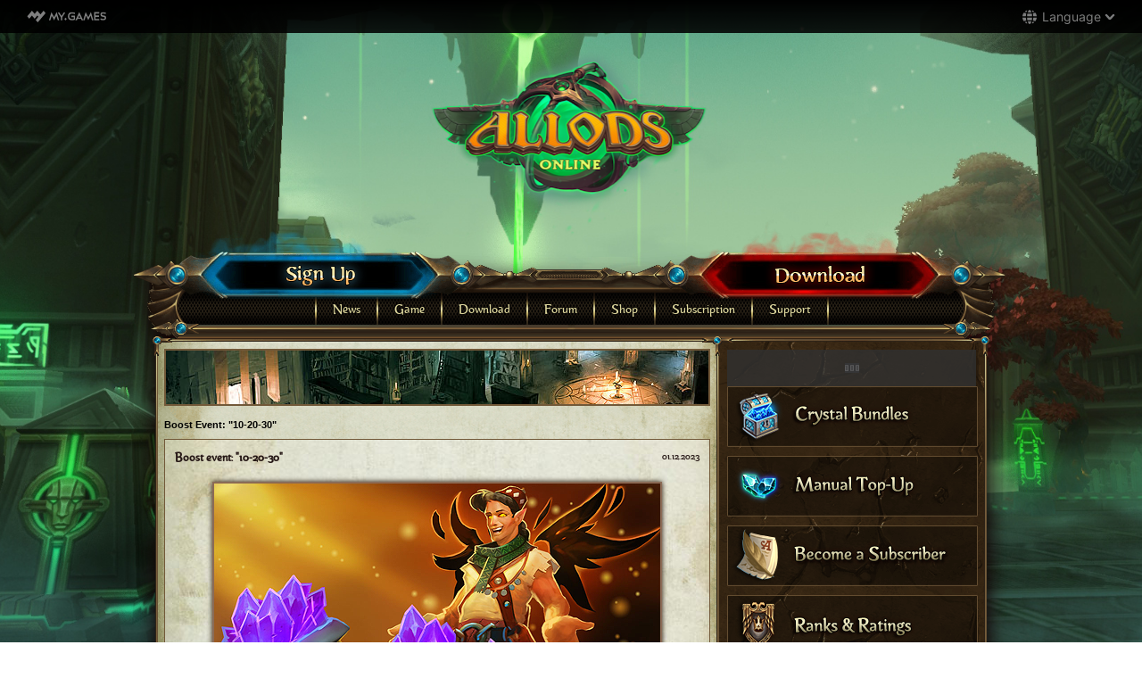

--- FILE ---
content_type: text/html; charset=utf-8
request_url: https://allods.my.games/en/news/sales/boost-event-10-20-30-22
body_size: 7940
content:
<!DOCTYPE html PUBLIC "-//W3C//DTD XHTML+RDFa 1.0//EN" "http://www.w3.org/MarkUp/DTD/xhtml-rdfa-1.dtd">
<html xmlns="http://www.w3.org/1999/xhtml" xml:lang="en" version="XHTML+RDFa 1.0" dir="ltr"

  xmlns:fb="http://www.facebook.com/2008/fbml"
  xmlns:content="http://purl.org/rss/1.0/modules/content/"
  xmlns:dc="http://purl.org/dc/terms/"
  xmlns:foaf="http://xmlns.com/foaf/0.1/"
  xmlns:og="http://ogp.me/ns#"
  xmlns:rdfs="http://www.w3.org/2000/01/rdf-schema#"
  xmlns:sioc="http://rdfs.org/sioc/ns#"
  xmlns:sioct="http://rdfs.org/sioc/types#"
  xmlns:skos="http://www.w3.org/2004/02/skos/core#"
  xmlns:xsd="http://www.w3.org/2001/XMLSchema#">
<head profile="http://www.w3.org/1999/xhtml/vocab">
  <meta http-equiv="Content-Type" content="text/html; charset=utf-8" />
<meta name="Generator" content="Drupal 7 (http://drupal.org)" />
<link rel="canonical" href="/en/news/sales/boost-event-10-20-30-22" />
<link rel="shortlink" href="/en/node/8520" />
<link rel="shortcut icon" href="https://allods.my.games/sites/allods.my.com/files/favicon.ico" type="image/vnd.microsoft.icon" />
  <title>Boost event: &quot;10-20-30&quot; | Allods Online</title>
  <style type="text/css" media="all">
@import url("https://allods.my.games/modules/system/system.base.css?t8rblp");
@import url("https://allods.my.games/modules/system/system.menus.css?t8rblp");
@import url("https://allods.my.games/modules/system/system.messages.css?t8rblp");
@import url("https://allods.my.games/modules/system/system.theme.css?t8rblp");
</style>
<style type="text/css" media="screen">
@import url("https://allods.my.games/sites/all/libraries/shadowbox/shadowbox.css?t8rblp");
</style>
<style type="text/css" media="print">
<!--/*--><![CDATA[/*><!--*/
#sb-container{position:relative;}#sb-overlay{display:none;}#sb-wrapper{position:relative;top:0;left:0;}#sb-loading{display:none;}

/*]]>*/-->
</style>
<style type="text/css" media="all">
@import url("https://allods.my.games/modules/comment/comment.css?t8rblp");
@import url("https://allods.my.games/modules/field/theme/field.css?t8rblp");
@import url("https://allods.my.games/sites/all/modules/contrib/i18n_menu_overview/css/i18n_menu_overview.css?t8rblp");
@import url("https://allods.my.games/modules/node/node.css?t8rblp");
@import url("https://allods.my.games/modules/search/search.css?t8rblp");
@import url("https://allods.my.games/modules/user/user.css?t8rblp");
@import url("https://allods.my.games/sites/all/modules/contrib/video_filter/video_filter.css?t8rblp");
@import url("https://allods.my.games/sites/all/modules/contrib/youtube/css/youtube.css?t8rblp");
@import url("https://allods.my.games/sites/all/modules/contrib/views/css/views.css?t8rblp");
</style>
<style type="text/css" media="all">
@import url("https://allods.my.games/sites/all/modules/contrib/ctools/css/ctools.css?t8rblp");
@import url("https://allods.my.games/sites/all/modules/mc/mc_spoiler/scripts/spoiler.css?t8rblp");
@import url("https://allods.my.games/sites/all/modules/contrib/panels/css/panels.css?t8rblp");
@import url("https://allods.my.games/sites/allods.my.games/themes/allods/layouts/twocol_bar_stacked/twocol_bar_stacked.css?t8rblp");
@import url("https://allods.my.games/modules/locale/locale.css?t8rblp");
</style>
<style type="text/css" media="all">
@import url("https://allods.my.games/sites/allods.my.games/themes/allods/css/reset.css?t8rblp");
@import url("https://allods.my.games/sites/allods.my.games/themes/allods/css/clearfix.css?t8rblp");
@import url("https://allods.my.games/sites/allods.my.games/themes/allods/css/main.css?t8rblp");
@import url("https://allods.my.games/sites/allods.my.games/themes/allods/css/default_layout.css?t8rblp");
@import url("https://allods.my.games/sites/allods.my.games/themes/allods/css/buttons.css?t8rblp");
@import url("https://allods.my.games/sites/allods.my.games/themes/allods/css/error_page.css?t8rblp");
@import url("https://allods.my.games/sites/allods.my.games/themes/allods/css/_user.css?t8rblp");
@import url("https://allods.my.games/sites/allods.my.games/themes/allods/css/taxonomy_term.css?t8rblp");
@import url("https://allods.my.games/sites/allods.my.games/themes/allods/css/news.css?t8rblp");
@import url("https://allods.my.games/sites/allods.my.games/themes/allods/css/promos.css?t8rblp");
@import url("https://allods.my.games/sites/allods.my.games/themes/allods/css/subscription.css?t8rblp");
@import url("https://allods.my.games/sites/allods.my.games/themes/allods/css/migration.css?t8rblp");
@import url("https://allods.my.games/sites/allods.my.games/themes/allods/css/blockpage.css?t8rblp");
@import url("https://allods.my.games/sites/allods.my.games/themes/allods/css/rich_text.css?t8rblp");
@import url("https://allods.my.games/sites/allods.my.games/themes/allods/css/forms.css?t8rblp");
@import url("https://allods.my.games/sites/allods.my.games/themes/allods/css/fonts.css?t8rblp");
</style>
<link type="text/css" rel="stylesheet" href="https://allods.my.games/sites/allods.my.games/themes/allods/css/main_en.css?t8rblp" media="all" />

<!--[if IE 7]>
<link type="text/css" rel="stylesheet" href="https://allods.my.games/sites/allods.my.games/themes/allods/css/ie7.css?t8rblp" media="all" />
<![endif]-->

<!--[if lte IE 8]>
<link type="text/css" rel="stylesheet" href="https://allods.my.games/sites/allods.my.games/themes/allods/css/ie7_8.css?t8rblp" media="all" />
<![endif]-->

<!--[if gte IE 9]>
<link type="text/css" rel="stylesheet" href="https://allods.my.games/sites/allods.my.games/themes/allods/css/ie9.css?t8rblp" media="all" />
<![endif]-->

<!--[if IE]>
<link type="text/css" rel="stylesheet" href="https://allods.my.games/sites/allods.my.games/themes/allods/css/ie.css?t8rblp" media="all" />
<![endif]-->
  <script>var myAuthUser = false;
  </script>
  <script type="text/javascript">
<!--//--><![CDATA[//><!--
window.cmp_setlang = "en";(new Image()).src = "https://consentmanager.mgr.consensu.org/delivery/addurl.php?id=64572&h="+encodeURIComponent(location.href);
//--><!]]>
</script>
<script type="text/javascript" defer="defer" src="https://allods.my.games/sites/allods.my.games/files/google_tag/language/google_tag.en.script.js?t8rblp"></script>
<script type="text/javascript" src="//ajax.googleapis.com/ajax/libs/jquery/1.8.3/jquery.min.js"></script>
<script type="text/javascript">
<!--//--><![CDATA[//><!--
window.jQuery || document.write("<script src='/sites/all/modules/contrib/jquery_update/replace/jquery/1.8/jquery.min.js'>\x3C/script>")
//--><!]]>
</script>
<script type="text/javascript" src="https://allods.my.games/misc/jquery-extend-3.4.0.js?v=1.8.3"></script>
<script type="text/javascript" src="https://allods.my.games/misc/jquery-html-prefilter-3.5.0-backport.js?v=1.8.3"></script>
<script type="text/javascript" src="https://allods.my.games/misc/jquery.once.js?v=1.2"></script>
<script type="text/javascript" src="https://allods.my.games/misc/drupal.js?t8rblp"></script>
<script type="text/javascript" src="https://allods.my.games/sites/all/libraries/shadowbox/shadowbox.js?v=3.0.3"></script>
<script type="text/javascript" src="https://allods.my.games/sites/all/modules/contrib/shadowbox/shadowbox_auto.js?v=3.0.3"></script>
<script type="text/javascript" src="https://allods.my.games/sites/all/modules/mc/mc_cbt/js/mc_cbt.js?t8rblp"></script>
<script type="text/javascript" src="https://allods.my.games/sites/all/modules/mc/mc_dynamic/js/mc_dynamic.js?t8rblp"></script>
<script type="text/javascript" src="https://allods.my.games/sites/all/modules/mc/mc_dynamic/js/mc_dynamic_loader.js?t8rblp"></script>
<script type="text/javascript" src="https://allods.my.games/sites/all/modules/mc/mc_shadowbox/js/mc_shadowbox.js?t8rblp"></script>
<script type="text/javascript" src="https://allods.my.games/sites/all/modules/my/my_auth/js/my_auth.js?t8rblp"></script>
<script type="text/javascript" src="https://allods.my.games/sites/all/modules/mc/mc_spoiler/scripts/spoiler.js?t8rblp"></script>
<script type="text/javascript">
<!--//--><![CDATA[//><!--
  window.__GEMS = window.__GMCS = JSON.parse('{"auth":1,"client_id":"allods.my.com","continue":"https:\/\/allods.my.games\/en\/news\/sales\/boost-event-10-20-30-22","lang":"en_US","no_menu":true,"signup_method":"email,phone","signup_birthday":0,"signup_subscribe":1,"signup_repeat":0,"signup_continue":"https:\/\/allods.my.games\/dynamic\/auth\/?authDestination=https%3A\/\/allods.my.games\/dynamic\/auth\/%3FforceRedirect%3Dhttps%253A\/\/allods.my.games\/dynamic\/user\/%253Fa%253Dprofile_page%2526x_force_lang%253Den%2526forceDestination%253Dhttps%25253A\/\/allods.my.games\/en\/news\/sales\/boost-event-10-20-30-22","signup_social":"mailru,vk,ok,fb,g,steam,twitch,tw","langs_available":["en_US","fr_FR","de_DE","tr_TR"],"set_lang_url":{"en_US":"\/en\/news\/sales\/boost-event-10-20-30-22?multilink=switch","fr_FR":"\/fr\/news\/sales\/evenement-bonus-boost-10-20-30-21?multilink=switch","de_DE":"\/de\/news\/sales\/bonus-event-10-20-30-21?multilink=switch","tr_TR":"\/tr\/news\/sales\/10-20-30-bonus-etkinligi-21?multilink=switch"},"signup_captcha":"recaptcha","gc_download_heading":"My.Com Game Center installation"}');
  if(typeof myAuthUser != 'undefined' && myAuthUser){
  window.__GEMS.current_mc_user = myAuthUser
  }
  if (typeof window.accountShowLogin === 'undefined') { window.accountShowLogin = function() { __GEM.showLogin(); } }
  if (typeof window.accountShowSignup === 'undefined') { window.accountShowSignup = function() { __GEM.showSignup(); } }
  __GEMS.whenLoaded = function () { window.__GMC = window.__GEM; };
//--><!]]>
</script>
<script type="text/javascript">
<!--//--><![CDATA[//><!--
(function () {var partnerScript = document.createElement('script');partnerScript.type = 'text/javascript';partnerScript.async = true;partnerScript.src = 'https://allods.my.games/1l/v1/hit/100199.js?r=' + encodeURIComponent(document.referrer) + '&rnd=' + Math.random() + '&u=' + encodeURIComponent(0);var firstScript = document.getElementsByTagName('script')[0];firstScript.parentNode.insertBefore(partnerScript, firstScript);})();
//--><!]]>
</script>
<script type="text/javascript" src="https://allods.my.games/sites/allods.my.games/modules/my_panels_allods/js/my_panels_allods.js?t8rblp"></script>
<script type="text/javascript" src="https://allods.my.games/sites/all/modules/mc/mc_menu/scripts/mc_menu_helper.js?t8rblp"></script>
<script type="text/javascript" src="https://allods.my.games/sites/allods.my.games/themes/allods/js/modernizr.js?t8rblp"></script>
<script type="text/javascript" src="https://allods.my.games/sites/allods.my.games/themes/allods/js/jquery.mousewheel.js?t8rblp"></script>
<script type="text/javascript" src="https://allods.my.games/sites/allods.my.games/themes/allods/js/jquery.jcarousel-core.min.js?t8rblp"></script>
<script type="text/javascript" src="https://allods.my.games/sites/allods.my.games/themes/allods/js/my.com-client.js?t8rblp"></script>
<script type="text/javascript" src="https://allods.my.games/sites/allods.my.games/themes/allods/js/slider.js?t8rblp"></script>
<script type="text/javascript" src="https://allods.my.games/sites/allods.my.games/themes/allods/js/query-parameters.js?t8rblp"></script>
<script type="text/javascript" src="https://allods.my.games/sites/allods.my.games/themes/allods/js/behaviors/rotator.js?t8rblp"></script>
<script type="text/javascript" src="https://allods.my.games/sites/allods.my.games/themes/allods/js/my.scrolling.js?t8rblp"></script>
<script type="text/javascript" src="https://allods.my.games/sites/allods.my.games/themes/allods/js/my.gototop.js?t8rblp"></script>
<script type="text/javascript" src="https://allods.my.games/sites/allods.my.games/themes/allods/js/main.js?t8rblp"></script>
<script type="text/javascript" src="https://allods.my.games/sites/allods.my.games/themes/allods/js/my_billing_currency.js?t8rblp"></script>
<script type="text/javascript">
<!--//--><![CDATA[//><!--

          Shadowbox.path = "/sites/all/libraries/shadowbox/";
        
//--><!]]>
</script>
<script type="text/javascript">
<!--//--><![CDATA[//><!--
jQuery.extend(Drupal.settings, {"basePath":"\/","pathPrefix":"en\/","setHasJsCookie":0,"ajaxPageState":{"theme":"allods","theme_token":"grXAU8Hxku55e9Bwk7PSGzNLpNX3uwCmQz5IW6unA7w","js":{"0":1,"public:\/\/google_tag\/language\/google_tag.en.script.js":1,"\/\/ajax.googleapis.com\/ajax\/libs\/jquery\/1.8.3\/jquery.min.js":1,"1":1,"misc\/jquery-extend-3.4.0.js":1,"misc\/jquery-html-prefilter-3.5.0-backport.js":1,"misc\/jquery.once.js":1,"misc\/drupal.js":1,"sites\/all\/libraries\/shadowbox\/shadowbox.js":1,"sites\/all\/modules\/contrib\/shadowbox\/shadowbox_auto.js":1,"sites\/all\/modules\/mc\/mc_cbt\/js\/mc_cbt.js":1,"sites\/all\/modules\/mc\/mc_dynamic\/js\/mc_dynamic.js":1,"sites\/all\/modules\/mc\/mc_dynamic\/js\/mc_dynamic_loader.js":1,"sites\/all\/modules\/mc\/mc_shadowbox\/js\/mc_shadowbox.js":1,"sites\/all\/modules\/my\/my_auth\/js\/my_auth.js":1,"sites\/all\/modules\/mc\/mc_spoiler\/scripts\/spoiler.js":1,"2":1,"3":1,"sites\/allods.my.games\/modules\/my_panels_allods\/js\/my_panels_allods.js":1,"sites\/all\/modules\/mc\/mc_menu\/scripts\/mc_menu_helper.js":1,"sites\/allods.my.games\/themes\/allods\/js\/modernizr.js":1,"sites\/allods.my.games\/themes\/allods\/js\/jquery.mousewheel.js":1,"sites\/allods.my.games\/themes\/allods\/js\/jquery.jcarousel-core.min.js":1,"sites\/allods.my.games\/themes\/allods\/js\/my.com-client.js":1,"sites\/allods.my.games\/themes\/allods\/js\/slider.js":1,"sites\/allods.my.games\/themes\/allods\/js\/query-parameters.js":1,"sites\/allods.my.games\/themes\/allods\/js\/behaviors\/rotator.js":1,"sites\/allods.my.games\/themes\/allods\/js\/my.scrolling.js":1,"sites\/allods.my.games\/themes\/allods\/js\/my.gototop.js":1,"sites\/allods.my.games\/themes\/allods\/js\/main.js":1,"sites\/allods.my.games\/themes\/allods\/js\/my_billing_currency.js":1,"4":1,"sites\/all\/modules\/contrib\/addthis\/addthis.js":1,"5":1,"6":1,"7":1,"8":1,"9":1},"css":{"modules\/system\/system.base.css":1,"modules\/system\/system.menus.css":1,"modules\/system\/system.messages.css":1,"modules\/system\/system.theme.css":1,"sites\/all\/libraries\/shadowbox\/shadowbox.css":1,"0":1,"modules\/comment\/comment.css":1,"modules\/field\/theme\/field.css":1,"sites\/all\/modules\/contrib\/i18n_menu_overview\/css\/i18n_menu_overview.css":1,"modules\/node\/node.css":1,"modules\/search\/search.css":1,"modules\/user\/user.css":1,"sites\/all\/modules\/contrib\/video_filter\/video_filter.css":1,"sites\/all\/modules\/contrib\/youtube\/css\/youtube.css":1,"sites\/all\/modules\/contrib\/views\/css\/views.css":1,"sites\/all\/modules\/contrib\/ctools\/css\/ctools.css":1,"sites\/all\/modules\/mc\/mc_spoiler\/scripts\/spoiler.css":1,"sites\/all\/modules\/contrib\/panels\/css\/panels.css":1,"sites\/allods.my.games\/themes\/allods\/layouts\/twocol_bar_stacked\/twocol_bar_stacked.css":1,"modules\/locale\/locale.css":1,"sites\/allods.my.games\/themes\/allods\/css\/reset.css":1,"sites\/allods.my.games\/themes\/allods\/css\/clearfix.css":1,"sites\/allods.my.games\/themes\/allods\/css\/main.css":1,"sites\/allods.my.games\/themes\/allods\/css\/default_layout.css":1,"sites\/allods.my.games\/themes\/allods\/css\/buttons.css":1,"sites\/allods.my.games\/themes\/allods\/css\/error_page.css":1,"sites\/allods.my.games\/themes\/allods\/css\/_user.css":1,"sites\/allods.my.games\/themes\/allods\/css\/taxonomy_term.css":1,"sites\/allods.my.games\/themes\/allods\/css\/news.css":1,"sites\/allods.my.games\/themes\/allods\/css\/promos.css":1,"sites\/allods.my.games\/themes\/allods\/css\/subscription.css":1,"sites\/allods.my.games\/themes\/allods\/css\/migration.css":1,"sites\/allods.my.games\/themes\/allods\/css\/blockpage.css":1,"sites\/allods.my.games\/themes\/allods\/css\/rich_text.css":1,"sites\/allods.my.games\/themes\/allods\/css\/forms.css":1,"sites\/allods.my.games\/themes\/allods\/css\/fonts.css":1,"sites\/allods.my.games\/themes\/allods\/css\/main_en.css":1,"sites\/allods.my.games\/themes\/allods\/css\/ie7.css":1,"sites\/allods.my.games\/themes\/allods\/css\/ie7_8.css":1,"sites\/allods.my.games\/themes\/allods\/css\/ie9.css":1,"sites\/allods.my.games\/themes\/allods\/css\/ie.css":1}},"heartbeat_language":"en","heartbeat_poll_url":"https:\/\/allods.my.games\/en\/heartbeat\/js\/poll","shadowbox":{"animate":true,"animateFade":true,"animSequence":"wh","auto_enable_all_images":true,"auto_gallery":true,"autoplayMovies":true,"continuous":true,"counterLimit":10,"counterType":"default","displayCounter":true,"displayNav":true,"enableKeys":true,"fadeDuration":0.35,"handleOversize":"resize","handleUnsupported":"link","initialHeight":160,"initialWidth":320,"language":"en","modal":false,"overlayColor":"#000","overlayOpacity":0.8,"resizeDuration":0.55,"showMovieControls":true,"slideshowDelay":0,"viewportPadding":20,"useSizzle":false},"promo_expire":[],"addthis":{"async":false,"domready":true,"widget_url":"http:\/\/s7.addthis.com\/js\/300\/addthis_widget.js","addthis_config":{"pubid":"","services_compact":"more","services_exclude":"","data_track_clickback":false,"ui_508_compliant":false,"ui_click":false,"ui_cobrand":"","ui_delay":0,"ui_header_background":"","ui_header_color":"","ui_open_windows":false,"ui_use_css":true,"ui_use_addressbook":false,"ui_language":"en"},"addthis_share":{"templates":{"twitter":"{{title}} {{url}} via @AddThis"}}}});
//--><!]]>
</script>
  <meta name="viewport" content="width=1200" />
<script src="https://store.my.games/hotbox/gem_static/leela/header.js?r=1768360385" charset="utf-8"></script>
</head>
<body class="html not-front not-logged-in no-sidebars page-node page-node- page-node-8520 node-type-news summer default_layout i18n-en my-games" ><script src="/sites/all/modules/my/my_consentmanager/js/my_consentmanager.js"></script>
    <div id="fb-root"></div><script>(function(d, s, id) {  var js, fjs = d.getElementsByTagName(s)[0];if (d.getElementById(id)) return;js = d.createElement(s); js.id = id;js.src = "//connect.facebook.net/en_US/sdk.js#xfbml=1&version=v2.3";fjs.parentNode.insertBefore(js, fjs);}(document, 'script', 'facebook-jssdk'));</script>  <div class="panel-2col-bar-stacked clearfix panel-display" id="default_layout">

      <div class="panel-col-headline panel-panel">
      <div>
        <div class="panel-pane pane-block pane-locale-language locale-language" >
              <div class="pane-content">
        <div class="pane-content-container"><ul class="language-switcher-locale-url"><li class="en first active"><a href="/en/news/sales/boost-event-10-20-30-22?multilink=switch" class="language-link active" xml:lang="en" title="Boost event: &quot;10-20-30&quot;">English</a></li>
<li class="fr"><a href="/fr/news/sales/evenement-bonus-boost-10-20-30-21?multilink=switch" class="language-link" xml:lang="fr" title="Evénement Bonus Boost &quot;10-20-30&quot;">Français</a></li>
<li class="de"><a href="/de/news/sales/bonus-event-10-20-30-21?multilink=switch" class="language-link" xml:lang="de" title="Bonus-Event: &quot;10-20-30&quot;">Deutsch</a></li>
<li class="tr last"><a href="/tr/news/sales/10-20-30-bonus-etkinligi-21?multilink=switch" class="language-link" xml:lang="tr" title="&quot;10-20-30&quot; Bonus Etkinliği">Türkçe</a></li>
</ul></div>
      </div>
      </div>
      </div>
    </div>
  
      <div class="panel-col-header panel-panel">
      <div class="panel-pane pane-custom pane-1 header-logo" >
              <div class="pane-content">
        <div class="pane-content-container"><p><a class="logo-overlay" href="/en"></a></p>
</div>
      </div>
      </div>
<div class="panel-separator"></div><div class="panel-pane pane-mc-allods-header-buttons allods-header-buttons" >
              <div class="pane-content">
        <div class="pane-content-container">
  <div class="allods-header-buttons-item about">
    <span></span>
    <div class="button-caption normal-caption"></div>
    <div class="button-caption hover-caption"></div>
    <a href="/en/game">About Game</a>  </div>
  <div class="allods-header-buttons-item download">
    <span></span>
    <div class="button-caption normal-caption"></div>
    <div class="button-caption hover-caption"></div>
    <a href="/en/download">Download</a>  </div>
  <div class="allods-header-buttons-item billing">
    <span></span>
    <div class="button-caption normal-caption"></div>
    <div class="button-caption hover-caption"></div>
    <a href="/en/billing">Top-up account</a>  </div>
  <div class="allods-header-buttons-item subscription">
    <span></span>
    <div class="button-caption normal-caption"></div>
    <div class="button-caption hover-caption"></div>
    <a href="/en/subscription">Buy subscription</a>  </div>
  <div class="allods-header-buttons-item register">
    <span></span>
    <div class="button-caption normal-caption"></div>
    <div class="button-caption hover-caption"></div>
    <a href="/en" onclick="accountShowLogin(); return false;" id="signin-button-user-block">Sign Up</a>  </div>
</div>
      </div>
      </div>
<div class="panel-separator"></div><div class="panel-pane pane-mc-main-menu main-menu" >
              <div class="pane-content">
        <div class="pane-content-container"><div id="mc_main_menu" class="main_menu"><ul class="menu main"><li class="leaf" id="menu-news" rel="submenu-news"><a href="/en/news">News</a></li><li class="leaf" id="menu-game" rel="submenu-game"><a href="/en/game">Game</a></li><li class="leaf" id="menu-download" rel="submenu-download"><a href="/en/download">Download</a></li><li class="leaf" id="menu-forum" rel="submenu-forum"><a href="https://allods.my.games/forum/index.php?page=Board&amp;boardID=1&amp;l=1?page=Board&amp;boardID=1&amp;l=1?page=Board&amp;boardID=1&amp;l=1?page=Board&amp;boardID=1&amp;l=1">Forum</a></li><li class="leaf" id="menu-shop" rel="submenu-shop"><a href="https://allods.my.games/en/shop">Shop</a></li><li class="leaf" id="menu-subscription" rel="submenu-subscription"><a href="/en/subscription">Subscription</a></li><li class="leaf" id="menu-support" rel="submenu-support"><a href="https://support.my.games/ao_int">Support</a></li></ul></div></div>
      </div>
      </div>
    </div>
  
  <div class="center-wrapper">
    <div>
      <div class="decor-top"></div>
      <div class="decor-left-side"><div></div></div>
      <div class="decor-center"></div>
      <!--<div class="decor-right-side"><div></div></div>-->
      <div class="hand"></div>
      <div class="panel-col-first panel-panel">
        <div class="inside"><div class="panel-pane pane-mc-promo back-promo-container" >
              <div class="pane-content">
        <div class="pane-content-container">
  <div class="slider_container">
    <div class="slider ">
                      <a class="slide" style="display:block" href="">
          <div class="img"><img src="https://allods.my.games/sites/allods.my.games/files/media/images/about_game_banner.jpg" width="608" height="62" /></div>        </a>
          </div>
  </div>
</div>
      </div>
      </div>
<div class="panel-separator"></div><div class="panel-pane pane-node-title page-title" >
              <div class="pane-content">
        <div class="pane-content-container">Boost event: &quot;10-20-30&quot;</div>
      </div>
      </div>
<div class="panel-separator"></div><div class="panel-pane pane-page-content page-content" >
              <div class="pane-content">
        <div class="pane-content-container"><div id="node-8520" class="node node-news node-promoted clearfix rich_text" about="/en/news/sales/boost-event-10-20-30-22" typeof="sioc:Item foaf:Document">
  <div class="title">Boost event: "10-20-30"</div>
  <div class="create-date">01.12.2023</div>

      <span property="dc:title" content="Boost event: &quot;10-20-30&quot;" class="rdf-meta element-hidden"></span><span property="sioc:num_replies" content="0" datatype="xsd:integer" class="rdf-meta element-hidden"></span>
  
  <div class="content">
    <div class="field field-name-body field-type-text-with-summary field-label-hidden"><div class="field-items"><div class="field-item even" property="content:encoded"><p><img src="/sites/allods.my.games/files/10_20_30_03052017.png" class="bordered center" /></p>

<p><center>Friends!</center></p>

<p><center>Welcome to the <strong>"10-20-30 Event"</strong> - a booster designed to squeeze more value out of your crystal purchases. In the words of Goblin Banker, "It's good business" - although it was hard to translate his coughing and mumbling at the Boutique Interview.</center></p>

<p><center>Unlike other artifacts that deal in chance, this event deals with a guarantee:</center></p>

<p><center>*   1,000 Crystals or higher gain 10%.</center>
<center>*   4,000 Crystals or higher gain 20%.</center>
<center>*   10,000 Crystals or higher gain 30%.</center>
<center>*   All bonuses are supplied via Premium Crystals.</center></p>

<p><center><strong>NOTE: The 10-20-30 Bonus does not stack with the 100 euro crystal purchase bonus.</strong></center></p>

<hr />

<p><img src="/sites/allods.my.com/files/images/news/bordered_-_goblin_banker.png" alt="Goblin Banker" class="center" /></p>

<p><center>There are no dice rolls and no small print - just bonus premium crystals for you to enjoy.</center></p>

<p><center>The boost ends on <strong>December 3rd (23:59)</strong>, making it the perfect time to boost your characters crystalline power!</center></p>

<p><center><strong>«Allods Team»</strong></center></p>
</div></div></div><div class="field field-name-field-share-link field-type-addthis field-label-hidden"><div class="field-items"><div class="field-item even"><div class="addthis_toolbox addthis_default_style  " addthis:title="Boost event: &amp;quot;10-20-30&amp;quot; - Allods Online" addthis:url="https://allods.my.games/en/news/sales/boost-event-10-20-30-22"><a href="http://www.addthis.com/bookmark.php?v=300" class="addthis_button_"></a>
</div>
</div></div></div>  </div>

  
  
</div>
</div>
      </div>
      </div>
</div>
      </div>
      <div class="panel-col-last panel-panel">
        <div class="inside"><div class="panel-pane pane-custom pane-2 allods-auth-block" >
              <div class="pane-content">
        <div class="pane-content-container"><div id="user-block" class="dynamic-content" data-url="/dynamic/auth/">
<div class="dynamic-loader"></div>
</div>
</div>
      </div>
      </div>
<div class="panel-separator"></div><div class="panel-pane pane-mc-allods-static-teasers allods-static-teasers" >
              <div class="pane-content">
        <div class="pane-content-container">  <div class="static-teasers-content ">
          <div class="teaser-payment">
        <a href="/en/billing"></a>      </div>
          <div class="teaser-buy-crystals">
        <a href="/en/buy_crystals"></a>      </div>
          <div class="teaser-subscribe">
        <a href="/en/subscription"></a>      </div>
          <div class="teaser-ratings">
        <a href="/en/ratings"></a>      </div>
          <div class="teaser-forum">
        <a href="/en/forum/index.php?page=Board&amp;boardID=1&amp;l=1"></a>      </div>
          <div class="teaser-customer-support">
        <a href="https://support.my.games/ao_int?code=en_US"></a>      </div>
      </div>
</div>
      </div>
      </div>
<div class="panel-separator"></div><div class="panel-pane pane-my-discord-page-plugin-pane discord-page-plugin" >
            <div class="pane-content">
    <div class="pane-content-container">
      <div class="discord-page-plugin-container">
        <a href="https://discord.gg/VqysaWJYUs" target="_blank"><img src="https://discordapp.com/api/guilds/481020470448226305/widget.png?style=banner3&r=1768360385" alt="Discord"></a>      </div>
    </div>
  </div>
    </div>
<div class="panel-separator"></div><div class="panel-pane pane-my-facebook-page-plugin-pane facebook-page-plugin" >
            <div class="pane-content">
    <div class="pane-content-container">
      <div class="facebook-page-plugin-container">
        <div class="fb-page"data-tabs=""data-width="277"data-height="230"data-small-header="true"data-adapt-container-width="true"data-hide-cover="false"data-show-facepile="true"data-href="https://www.facebook.com/AllodsOnline"data-show-posts="false"data-hide-cta="false"></div>      </div>
    </div>
  </div>
    </div>
</div>
      </div>
    </div>
  </div>

      <div class="panel-col-bottom panel-panel">
      <div class="inside">
        <div class="decor-bottom"></div>
        <div class="panel-pane pane-block pane-menu-footer footer-menu" >
              <div class="pane-content">
        <div class="pane-content-container"><ul class="menu"><li class="first leaf menu-news"><a href="/en/news">News</a></li>
<li class="leaf menu-game"><a href="/en/game">Game</a></li>
<li class="leaf menu-download"><a href="/en/download">Download</a></li>
<li class="leaf menu-forum"><a href="https://allods.my.games/forum/index.php?page=Board&amp;boardID=1&amp;l=1" title="">Forum</a></li>
<li class="leaf menu-subscription"><a href="/en/subscription">Subscription</a></li>
<li class="last leaf menu-support"><a href="https://support.my.games/ao_int" title="">Support</a></li>
</ul></div>
      </div>
      </div>
<div class="panel-separator"></div><div class="panel-pane pane-copyright" >
              <div class="pane-content">
        <div class="pane-content-container"><div class="copyright-container">
	<a class="mygames_logo_w" href="http://my.games" target="_blank"></a>
	<span class="blocks">
      <span class="block1">Your use of the game and this website is subject to <a href="https://documentation.my.games/terms/mygames_eula" target="_blank">EULA</a>, <a href="https://documentation.my.games/terms/mygames_privacy" target="_blank">Privacy Policy</a> and <a href="https://allods.my.games/en/game/forum-rules/generalingamerules" target="_blank">General In Game Rules</a>.</span>
      <span class="block2">© <script type="text/javascript">document.write(new Date().getFullYear());</script> Published by MY.GAMES B.V. All rights reserved.</span>
      <span class="block3">All trademarks are the property of their respective owners.</span>
    </span>
</div>
</div>
      </div>
      </div>
      </div>
    </div>
  </div>  <script type="text/javascript" src="https://allods.my.games/sites/all/modules/contrib/addthis/addthis.js?t8rblp"></script>
</body>
</html>


--- FILE ---
content_type: text/css
request_url: https://allods.my.games/sites/allods.my.games/themes/allods/css/default_layout.css?t8rblp
body_size: 124768
content:
#portal-headline,.ph-overlay{z-index:998 !important}.default_layout .panel-col-headline{width:100%;height:0}.default_layout .panel-col-headline>div{width:930px;margin:0 auto}.default_layout .panel-col-headline .panel-separator{display:none}.pane-locale-language{float:right;height:32px;top:-57px;z-index:999;position:relative}@media screen and (max-width: 1400px){.locale-language{margin-right:165px}}.my-games .pane-locale-language{display:none;margin:0;top:0}.language-switcher-locale-url{overflow:hidden;padding-top:15px}.my-games .language-switcher-locale-url{padding-top:8px;padding-right:4px}.language-switcher-locale-url li{display:inline-block;padding:2px 0;margin:0 7px;height:17px}.language-switcher-locale-url li a{display:inline-block;padding:0 2px 0 23px;line-height:17px;color:#f9f6ef;background:url(../images/global/flags.png) left no-repeat;-webkit-transition:color .5s ease-out;-moz-transition:color .5s ease-out;-webkit-transition:background .3s ease-out;-moz-transition:background .3s ease-out}.language-switcher-locale-url li.active{cursor:pointer;border-bottom:1px dotted hsla(0,0%,100%,.7)}.language-switcher-locale-url li.active a{color:#fff;text-shadow:rgba(0,0,0,.2) 1px 1px 7px}.language-switcher-locale-url li:hover{border-bottom:1px dotted hsla(0,0%,100%,.4)}.language-switcher-locale-url li:hover a{color:#fff}.language-switcher-locale-url li.en a{background-position:0 0}.language-switcher-locale-url li.en.active a,.language-switcher-locale-url li.en:hover a{background-position:0 -68px}.language-switcher-locale-url li.fr a{background-position:0 -17px}.language-switcher-locale-url li.fr.active a,.language-switcher-locale-url li.fr:hover a{background-position:0 -85px}.language-switcher-locale-url li.de a{background-position:0 -34px}.language-switcher-locale-url li.de.active a,.language-switcher-locale-url li.de:hover a{background-position:0 -102px}.language-switcher-locale-url li.tr a{background-position:0 -51px}.language-switcher-locale-url li.tr.active a,.language-switcher-locale-url li.tr:hover a{background-position:0 -119px}.default_layout .panel-col-headline .allods-user-panel .pane-content-container{float:right;margin:0 5px 0 5px;color:#fff}.default_layout .panel-col-headline .allods-user-panel .pane-content-container .allods-user-panel-container>div{display:inline-block;margin:7px 0 0 0}.default_layout .panel-col-headline .allods-user-panel .pane-content-container .login{font-weight:bold}.default_layout .panel-col-headline .allods-user-panel .pane-content-container .exit>a{color:#fff;text-decoration:underline;margin:0 10px 0 10px}.default_layout .panel-col-headline .allods-user-panel .pane-content-container .allods-user-panel-container:before{content:" ";display:inline-block;width:1px;height:33px;margin-right:10px;background:#000;border:none;border-right:1px solid #fff;opacity:.2}.default_layout .panel-col-header{background:url("../images/global/header-shadow.png") center bottom no-repeat rgba(0,0,0,0)}.default_layout .panel-col-header .panel-separator{display:none}.default_layout .header-logo{width:362px;height:245px;margin:0 auto;position:relative}.default_layout .header-logo>div>div>.logo-anim{position:absolute;top:20px}.default_layout .header-logo .logo-anim{width:361px;height:199px;display:block}.default_layout .header-logo .logo-overlay{width:360px;height:255px;display:block;position:absolute;top:-8px;transform:translateX(0.2px);background:url("../images/en/logo_front160.png") left top no-repeat;background-size:contain}.default_layout .header-logo .logo-glow{background:rgba(0,0,0,0) url(https://allods.cdn.gmru.net/static/img/70/glow.png) no-repeat 50% 50%;font:0/0 a;color:rgba(0,0,0,0);text-shadow:none;border:0;position:absolute;height:421px;left:-51px;top:-103px;width:458px;display:block;z-index:-1}.default_layout .header-logo .logo-glow-1{animation:spin 160s linear infinite}.default_layout .header-logo .logo-glow-2{animation:spin1 160s linear infinite}@-moz-keyframes spin{0%{transform:rotate(0deg);opacity:1}50%{transform:rotate(180deg);opacity:.3}100%{transform:rotate(360deg);opacity:1}}@-ms-keyframes spin{0%{transform:rotate(0deg);opacity:1}50%{transform:rotate(180deg);opacity:.3}100%{transform:rotate(360deg);opacity:1}}@-webkit-keyframes spin{0%{transform:rotate(0deg);opacity:1}50%{transform:rotate(180deg);opacity:.3}100%{transform:rotate(360deg);opacity:1}}@-moz-keyframes spin1{0%{transform:rotate(360deg);opacity:.3}50%{transform:rotate(180deg);opacity:1}100%{transform:rotate(0deg);opacity:.3}}@-ms-keyframes spin1{0%{transform:rotate(360deg);opacity:.3}50%{transform:rotate(180deg);opacity:1}100%{transform:rotate(0deg);opacity:.3}}@-webkit-keyframes spin1{0%{transform:rotate(360deg);opacity:.3}50%{transform:rotate(180deg);opacity:1}100%{transform:rotate(0deg);opacity:.3}}.logo-back{position:absolute;width:362px;margin-top:20px;height:245px}.default_layout .panel-col-header .allods-header-buttons{display:block;width:980px;height:53px;background:url("../images/global/header-buttons-bg.png") no-repeat 0 0;position:relative;margin:0 auto;z-index:101}.default_layout .allods-header-buttons .allods-header-buttons-item{display:block;position:absolute;top:-47px;margin-left:50px}.default_layout .allods-header-buttons .allods-header-buttons-item .button-caption,.default_layout .allods-header-buttons .allods-header-buttons-item a{width:316px;height:53px;position:absolute;display:block;top:47px;text-indent:-8000px}.default_layout .allods-header-buttons .allods-header-buttons-item a{z-index:3}.default_layout .allods-header-buttons .allods-header-buttons-item>span{display:block;position:absolute;width:316px;height:100px}.default_layout .allods-header-buttons .allods-header-buttons-item>span>span{display:block}.default_layout .allods-header-buttons .allods-header-buttons-item.about{display:none}.default_layout .allods-header-buttons .allods-header-buttons-item.about>span,.default_layout .allods-header-buttons .allods-header-buttons-item.about>span>span{background:url("../images/global/header-button-green.png") no-repeat 0 0}.default_layout .allods-header-buttons .allods-header-buttons-item.about>div{background:url("../images/global/header-buttons-about.png") no-repeat 0 0}.default_layout .allods-header-buttons .allods-header-buttons-item.about .hover-caption{background-position:0 -53px;z-index:1;display:none}.default_layout .allods-header-buttons .allods-header-buttons-item.register>span,.default_layout .allods-header-buttons .allods-header-buttons-item.register>span>span{background:url("../images/global/header-button-blue.png") no-repeat 0 0}.default_layout .allods-header-buttons .allods-header-buttons-item.register>div{background:url("../images/global/header-buttons-register.png") no-repeat 0 0}.default_layout .allods-header-buttons .allods-header-buttons-item.register .hover-caption{background-position:0 -53px;z-index:1;display:none}.default_layout .allods-header-buttons .allods-header-buttons-item.download{margin-left:611px}.default_layout .allods-header-buttons .allods-header-buttons-item.download>span,.default_layout .allods-header-buttons .allods-header-buttons-item.download>span>span{background:url("../images/global/header-button-red.png") no-repeat 0 0}.default_layout .allods-header-buttons .allods-header-buttons-item.download>div{background:url("../images/global/header-buttons-download.png") no-repeat 0 0}.default_layout .allods-header-buttons .allods-header-buttons-item.download .hover-caption{background-position:0 -53px;z-index:1;display:none}.default_layout .allods-header-buttons .allods-header-buttons-item.billing{display:none}.default_layout .allods-header-buttons .allods-header-buttons-item.billing>span,.default_layout .allods-header-buttons .allods-header-buttons-item.billing>span>span{background:url("../images/global/header-button-green.png") no-repeat 0 0}.default_layout .allods-header-buttons .allods-header-buttons-item.billing>div{background:url("../images/global/header-buttons-pay.png") no-repeat 0 0}.default_layout .allods-header-buttons .allods-header-buttons-item.billing .hover-caption{background-position:0 -53px;z-index:1;display:none}.default_layout .allods-header-buttons .allods-header-buttons-item.subscription{margin-left:611px;display:none}.default_layout .allods-header-buttons .allods-header-buttons-item.subscription>span,.default_layout .allods-header-buttons .allods-header-buttons-item.subscription>span>span{background:url("../images/global/header-button-red.png") no-repeat 0 0}.default_layout .allods-header-buttons .allods-header-buttons-item.subscription>div{background:url("../images/global/header-buttons-subscription.png") no-repeat 0 0}.default_layout .allods-header-buttons .allods-header-buttons-item.subscription .hover-caption{background-position:0 -53px;z-index:1;display:none}.default_layout .main-menu .pane-content-container{padding-top:18px}.default_layout .main-menu{font-family:AllodsWest,AllodsRegular,Arial,Tahoma,Verdana,Geneva,sans-serif;background:url("../images/global/main-menu-v6.png") left top no-repeat;display:block;width:950px;height:73px;margin:-25px auto 0 auto}.default_layout .main-menu .main_menu{display:block;width:835px;height:36px;overflow:hidden;position:relative;left:58px}.default_layout .main_menu ul{list-style:none;border-collapse:collapse;font-size:0;text-align:center}.default_layout .main_menu li{display:inline-block}.default_layout .main_menu li a{display:inline-block;height:36px;padding:8px 18px 0 18px;color:#ded79d;font-size:14px;text-shadow:#000 0 0 3px,#000 0 0 3px}.default_layout .main_menu li a:hover,.default_layout .main_menu li a.active{color:#f1edc1;background:url("../images/global/main-menu-v6-hover.png") top repeat-x}.default_layout .main_menu li span{background:url("../images/global/main-menu-v6-sep.png") 0 0;display:inline-block;width:2px;height:36px}.default_layout .main_menu li:after,.default_layout .main_menu ul>:first-child:before{content:" ";background:url("../images/global/main-menu-v6-sep.png") 0 0;display:inline-block;width:2px;height:36px}.default_layout .main_submenu{position:absolute;z-index:300;width:835px;margin-left:58px;display:none !important}.default_layout .main_submenu .submenu_content{background:url("../images/global/main_submenu-bg.png") left top repeat-x;border-radius:0 0 2px 2px;height:14px;padding:2px 0 0 0}.default_layout .main_submenu .submenu_content a{font:12px "Allods West";color:#ffeab6;text-shadow:0 0 2px #000;text-decoration:none}.default_layout .main_submenu .submenu_content ul{text-align:center;height:16px}.default_layout .main_submenu .submenu_content li{padding:0;display:inline-block}.default_layout .main_submenu .submenu_content a{padding:0 20px}.default_layout .main_submenu .submenu_content a:hover{color:#f1edc1;text-shadow:0 0 2px #000,0 0 2px #000,0 0 2px #000,0 0 6px hsla(0,0%,100%,.7)}.default_layout:not(.admin-menu) .hand{width:155px;height:129px;background:url("../images/global/hand.png");position:fixed;z-index:300;margin-top:129px;margin-left:-123px;display:none}.default_layout .center-wrapper{background:url("../images/global/center-wrapper-shadow.png") center top repeat-y;display:block;width:100%;margin-top:0px;text-align:center}.default_layout .center-wrapper>div{background:url("../images/global/decor-vt.png") center top no-repeat,url("../images/global/decor-vb.png") center bottom no-repeat,url("../images/global/center-wrapper-bg.png") center top repeat-y;display:inline-block;width:932px;min-height:902px;margin:0 auto;text-align:left;padding-bottom:20px}.default_layout .panel-1col-bar-stacked-with-headline .center-wrapper>div{background:url("../images/global/center-wrapper-bg-onecol.png") center top repeat-y;display:inline-block;width:932px;min-height:902px;margin:0 auto;text-align:left;padding-bottom:20px}.default_layout .center-wrapper>div>.decor-top{background:url("../images/global/decor-shared.png") left top no-repeat;display:block;position:absolute;z-index:200;width:938px;height:22px;margin:0 auto;margin-left:-3px;margin-top:-6px}.default_layout .panel-1col-bar-stacked-with-headline .center-wrapper>div>.decor-top{background:url("../images/global/decor-shared.png") 0 -81px no-repeat}.default_layout.front .decor-left-side{display:block;position:absolute;width:938px;height:3px;background:url("../images/global/decor-shared.png") -102px -25px no-repeat;margin:160px 0 0 0}.default_layout.front .center-wrapper .decor-left-side>div{position:absolute;width:22px;height:34px;z-index:200;margin-top:-15px;margin-left:-3px;background:url("../images/global/decor-shared.png") -45px -22px no-repeat}.default_layout.front .center-wrapper .decor-center{position:absolute;width:22px;height:34px;z-index:200;margin-top:145px;margin-left:613px;background:url("../images/global/decor-shared.png") -67px -22px}.default_layout.not-front .center-wrapper .decor-center{position:absolute;width:10px;height:34px;z-index:200;margin-top:145px;margin-left:625px;background:url("../images/global/decor-shared.png") left -22px;display:none}.default_layout .center-wrapper .decor-right-side{position:absolute;width:288px;height:3px;z-index:200;margin-top:160px;margin-left:645px;background:url("../images/global/decor-shared.png") -102px -22px no-repeat}.default_layout .center-wrapper .decor-right-side>div{position:absolute;width:22px;height:34px;z-index:200;margin-top:-15px;margin-left:268px;background:url("../images/global/decor-shared.png") -23px -22px}.default_layout .center-wrapper .panel-col-first>.inside{margin-left:10px;margin-right:9px}.front.default_layout .center-wrapper .panel-col-first>.inside{padding-top:157px}.not-front.default_layout .center-wrapper .panel-col-first>.inside{padding-top:73px}.page-node-1156.default_layout .center-wrapper .panel-col-first>.inside,.page-node-1157.default_layout .center-wrapper .panel-col-first>.inside,.page-node-1158.default_layout .center-wrapper .panel-col-first>.inside,.page-node-1159.default_layout .center-wrapper .panel-col-first>.inside,.page-node-1160.default_layout .center-wrapper .panel-col-first>.inside,.page-node-6.default_layout .center-wrapper .panel-col-first>.inside{padding-top:0}.default_layout .center-wrapper .panel-col-last>.inside{margin-left:8px;margin-right:9px}.default_layout .center-wrapper .panel-col-first>.inside,.default_layout .center-wrapper .panel-col-last>.inside{overflow:hidden;margin-top:9px}.default_layout .front-promo-container,.default_layout .back-promo-container{position:absolute}.default_layout .front-promo-container{margin-top:-166px;margin-left:-7px}.default_layout .front-promo-container .slider_container{width:626px;height:160px;overflow:hidden}.default_layout .back-promo-container{margin-top:-74px;border:2px solid #725939}.default_layout .back-promo-container .slider_container{width:608px;height:60px;overflow:hidden}.page-node-1156 .back-promo-container,.page-node-1157 .back-promo-container,.page-node-1158 .back-promo-container,.page-node-1159 .back-promo-container,.page-node-1160 .back-promo-container,.page-node-6 .back-promo-container{display:none}.default_layout.game-in-maintenance .front-promo-container{background:url("../images/en/header_bg_prof.jpg") 0 0 no-repeat;width:626px;height:161px}.default_layout.game-in-maintenance .front-promo-container .slide_container{display:none}.default_layout .front-promo-container .slider_container .slider_block{height:160px}.default_layout .back-promo-container .slider_container .slider_block{height:62px}.default_layout .slider_container .slide_square{position:absolute}.default_layout .slider_container .slider_nav{position:absolute;left:18px;top:0;z-index:204;text-align:center;overflow:hidden}.default_layout.not-front .slider_container .slider_nav{display:none}.default_layout .slider_container .slider_nav a{display:inline-block;width:18px;height:32px;margin:0 2px;cursor:pointer;background:url("../images/global/slider.png") 0 0 no-repeat}.default_layout .slider_container .slider_nav a:hover,.default_layout .slider_container .slider_nav a.active{background-position:0 -32px}.default_layout .slider_container>.text{display:none;position:absolute;bottom:0;box-sizing:border-box;zoom:1;width:100%;height:30px;padding-left:20px;padding-top:7px;background:#252c2c;background:transparent\9 ;background:rgba(37,44,44,.7);filter:progid:DXImageTransform.Microsoft.gradient(startColorstr=#b2252c2c,endColorstr=#b2252c2c)}.default_layout .slider_container .bottom_text{color:#fff}.default_layout .slider_container .top_text{font-size:14px;font-family:AllodsRegular;color:#fff}.default_layout .slider_container .slider_link{position:absolute;top:0;width:100%;height:100%;z-index:1;display:block;height:160px}.default_layout .back-promo-container .slider_link{display:none !important}.default_layout.game-in-maintenance.front .slider_container{visibility:hidden}.default_layout .message-container{width:610px;box-shadow:0 0 3px rgba(0,0,0,.2);margin:5px 0 7px 1px}.default_layout div.error,.default_layout table tr.error{background-color:#fdd0d0}.default_layout div.status,.default_layout table tr.ok{background-color:#eefec6}.default_layout div.messages{padding:15px 5px 15px 45px;margin:0 auto 0;min-height:28px}.default_layout div.messages.status{background:url("../images/global/icon_success.png") no-repeat 5px 10px #effeb9;border-color:#98c700}.default_layout div.messages.error{background:url("../images/global/icon_error.png") no-repeat 5px 10px #fccac1;border-color:#eb5439}.default_layout div.messages.warning{background:url("../images/global/icon_warning.png") no-repeat 5px 10px #ffe9ad;border-color:#fab418}.default_layout div.messages.infos{background:url("../images/global/icon_infos.png") no-repeat 5px 10px #d1e4f3;border-color:#4d8fcb}.default_layout .message-container div.tabs{display:none}.default_layout .view-display-id-page_1 .view-header,.default_layout .page-title .pane-content-container,.default_layout .sub-page-title .pane-content-container,.default_layout .allods-static-teasers .pane-title{color:#000;font-weight:bold !important;font:11px Verdana,Tahoma,Arial,sans-serif;text-transform:capitalize;padding:5px 0 10px 0}.default_layout .sub-page-title .pane-content-container p{font-weight:bold}.default_layout .page-tabs{position:relative;z-index:2;float:right;font:14px AllodsRegular,Arial,Tahoma,Verdana,Geneva,sans-serif}.default_layout .page-tabs #tabs{position:absolute;margin-top:-25px;width:100%}.default_layout .page-tabs .tabs{border:none;padding:0;margin:3px 0 0 0;float:right}.default_layout .page-tabs .tabs li{display:inline-block;background:#563a24;border:1px solid #563a24;border-radius:2px 2px 0 0}.default_layout .page-tabs .tabs li a{display:block;padding:2px 8px 0 8px;margin-right:0;overflow-y:hidden;color:#d3b58f;font-size:14px;text-shadow:0 0 1px #000;background:url("../images/global/page-tabs.png") repeat-x;border:none}.default_layout .page-tabs .tabs li a:hover{text-decoration:underline;color:#e6c59c}.default_layout .page-tabs .tabs li.active{background:#efe3d5}.default_layout .page-tabs .tabs li.active a{color:#fff2e1;text-shadow:0 0 4px #000}.default_layout.page-user .panel-pane.pane-page-tabs.page-tabs{margin-top:10px}.default_layout.page-user .center-wrapper .page-content>.pane-content>.pane-content-container{margin-top:30px}.node-unpublished{background-color:rgba(0,0,0,0);box-shadow:rgba(255,0,0,.5) 0 0 30px inset}.default_layout.page-migrate-ap .center-wrapper .page-content .over_text_top,.default_layout.page-migrate-ap .center-wrapper .page-content .over_text_bottom{display:none}.default_layout .center-wrapper .login_reg_container{width:545px;margin:25px auto 25px auto}.default_layout .center-wrapper .page-content .over_text_bottom{background-position:-49px -192px;margin-bottom:10px}.panel-pane.pane-page-content.page-content .faded{opacity:.97}.panel-pane.pane-page-content.page-content .faded:hover{opacity:1}.dynamic-loader{height:18px;padding:11px 15px 12px 15px;margin:0 3px 0 0;background:url("../images/global/dynamic-loader.gif") 50% 50% no-repeat,url("../images/global/panel-headline-bg.png") repeat 0 0}.default_layout .allods-auth-block{margin:0 0 0 2px}.ao-auth-block-wrapper{background:url("../images/global/auth-block-bg.png") repeat 0 0;border:1px solid #685134;margin:0 3px 20px 0}.ao-auth-block-login-form{height:53px}.ao-auth-block-login-form:after{content:"";clear:both}.ao-auth-block--button{float:left;background:url(../images/global/auth-block-button2.png);width:96px;height:38px;color:#b7ab9a !important;font-family:AllodsWest,Arial,Helvetica,sans-serif;font-size:14px;padding:15px 0 0 0;text-align:center;border:none}.ao-auth-block--button:hover{background-position:0 -53px;color:#fff1f2 !important}.ao-auth-block-change-nickname-button{float:right;height:53px;padding:2px 0 0 0;cursor:pointer}.ao-auth-block--right-wrapper{float:left;padding:0 0 0 10px}.ao-auth-block--link{display:block;color:#b7ab9a !important;line-height:20px;margin:3px 0 0 0}.ao-auth-block--link:hover{color:#fff !important}.ao-auth-block--username{color:#b7ab9a;float:left;font-size:15px;padding:16px 5px 0 5px;max-width:160px;text-overflow:ellipsis;white-space:nowrap;overflow:hidden;border-right:1px solid #685134;height:38px;font-family:AllodsWest,Arial,Helvetica,sans-serif}.ao-auth-block--username>span{width:45px;height:45px;display:inline-block;position:relative;top:-13px;left:-2px;border:1px solid #fff;box-shadow:#000 0 0 3px;margin:0 5px 0 0}.default_layout .ao-auth-block--change-nickname-block{padding-top:0px;line-height:40px}.ao-auth-block--change-nickname-wrapper{position:relative;top:-15px;height:53px}.default_layout .ao-auth-block--new-nickname-field{float:left;width:151px;height:23px;color:#000;background:#fffefa;border:0;font-size:14px;padding:10px 10px;margin:5px 0 0 5px;outline:none;line-height:23px}.ao-auth-block--link--profile{background:url("../images/global/icon_profile.png") no-repeat scroll left 5px rgba(0,0,0,0);padding-left:18px}.ao-auth-block--link--logout{background:url("../images/global/icon_logout.png") no-repeat scroll left 5px rgba(0,0,0,0);padding-left:18px}.mcModal{overflow:hidden !important}.default_layout .allods-static-teasers{margin:0 0 0 2px}.default_layout .allods-static-teasers .pane-content-container div{margin-bottom:10px}.default_layout .allods-static-teasers a{text-indent:-80000px;display:block;width:281px;height:68px;margin-right:0}.default_layout .allods-static-teasers .teaser-account-transfer a{background-position:0 -272px}.default_layout .allods-static-teasers .teaser-account-transfer a:hover,.default_layout .allods-static-teasers .teaser-account-transfer a.active{background-position:281px -272px}.default_layout .allods-static-teasers .teaser-subscribe a{background-position:0 -68px}.default_layout .allods-static-teasers .teaser-subscribe a:hover,.default_layout .allods-static-teasers .teaser-subscribe a.active{background-position:281px -68px}.default_layout .allods-static-teasers .teaser-ratings a{background-position:0 -476px}.default_layout .allods-static-teasers .teaser-ratings a:hover,.default_layout .allods-static-teasers .teaser-ratings a.active{background-position:281px -476px}.default_layout .allods-static-teasers .teaser-customer-support a{background-position:0 -136px}.default_layout .allods-static-teasers .teaser-customer-support a:hover,.default_layout .allods-static-teasers .teaser-customer-support a.active{background-position:281px -136px}.default_layout .allods-static-teasers .teaser-forum a{background-position:0 -204px}.default_layout .allods-static-teasers .teaser-forum a:hover,.default_layout .allods-static-teasers .teaser-forum a.active{background-position:281px -204px}.default_layout .allods-static-teasers .teaser-payment a{background-position:0 0}.default_layout .allods-static-teasers .teaser-payment a:hover,.default_layout .allods-static-teasers .teaser-payment a.active{background-position:281px 0}.default_layout .allods-static-teasers .teaser-buy-crystals a{background-position:0 -408px}.default_layout .allods-static-teasers .teaser-buy-crystals a:hover,.default_layout .allods-static-teasers .teaser-buy-crystals a.active{background-position:281px -408px}.default_layout .allods-static-teasers .teaser-collection-editions a{background-position:0 -340px}.default_layout .allods-static-teasers .teaser-collection-editions a:hover,.default_layout .allods-static-teasers .teaser-collection-editions a.active{background-position:281px -340px}.default_layout .allods-fb-block{margin:9px 3px 0 2px;background:rgba(44,31,15,.53);border:1px solid #685134}.default_layout .allods-fb-block .fb-block-bottom a{color:#f5f5f5;margin:0 0 5px 5px;display:block}.default_layout .allods-fb-block iframe{margin-left:-3px;width:283px !important}.default_layout .panel-col-bottom .inside>.decor-bottom{position:absolute;z-index:200;margin-left:33px;margin-top:-16px;display:block;width:938px;height:22px;background:url("../images/global/decor-shared.png") left -56px no-repeat}.default_layout.page-collectors-editions .panel-col-bottom .inside>.decor-bottom,.default_layout.page-collectors-editions8 .panel-col-bottom .inside>.decor-bottom{position:absolute;z-index:200;margin-left:33px;margin-top:-16px;display:block;width:938px;height:22px;background:url("../images/global/decor-shared.png") left -104px no-repeat}.default_layout .panel-col-bottom>.inside{display:block;width:1004px;position:relative;margin:0 auto;background:url("../images/global/decor-shared.png") 40px -78px no-repeat}.default_layout .footer-menu{background:url("../images/global/footer-menu-bg.png") top center no-repeat,url("../images/global/bottom-panel-shadow.png") center 0px no-repeat;height:68px;margin-top:0px;padding-top:8px}.default_layout .footer-menu>.pane-content{height:27px;width:866px;display:block;padding-top:0px;margin-left:69px}.default_layout .footer-menu .menu{text-align:center;font-size:0}.default_layout .footer-menu .menu li{list-style:none;display:inline-block;padding:0}.default_layout .footer-menu .menu li.first:before,.default_layout .footer-menu .menu li:after{content:" ";display:inline-block;width:1px;height:27px;margin-top:0px;background:url("../images/global/footer-menu-bg-sep.png") 0 0}.default_layout .footer-menu .menu a{display:inline-block;height:15px;color:#ded79d;font:12px "Allods West";text-decoration:none;padding:6px 1em;text-shadow:0 0 2px #000,0 0 2px #000}.default_layout .footer-menu .menu a:hover,.default_layout .footer-menu .menu a.active{color:#f1edc1;text-shadow:0 0 2px #000,0 0 2px #000,0 0 2px #000,0 0 6px hsla(0,0%,100%,.7)}.default_layout .copyright-container{color:#fff;font:11px Arial,Tahoma,sans-serif;width:930px;margin:0 auto;padding:10px 20px 30px}.default_layout .copyright-container .mailru_logo{width:155px;height:45px;float:right;margin-top:7px;background:url("../images/global/global.png?v=3") no-repeat -200px -680px rgba(0,0,0,0)}.default_layout .copyright-container .mycom_logo{width:130px;height:45px;float:right;margin-top:14px;background:url("../images/global/global.png?v=3") no-repeat 0 -680px rgba(0,0,0,0)}.default_layout .copyright-container .mygames_logo_b{width:140px;height:116px;float:left;margin-top:-24px;background:url("../images/global/global.png?v=3") no-repeat -1000px -680px rgba(0,0,0,0)}.default_layout .copyright-container .mygames_logo_w{width:140px;height:116px;float:left;margin-top:-14px;background:url("../images/global/global.png?v=3") no-repeat -1140px -680px rgba(0,0,0,0)}.default_layout .copyright-container .blocks{line-height:1.7em}.default_layout .copyright-container .blocks span{display:block;text-align:center}.default_layout .copyright-container a{color:#fff;text-decoration:underline}.default_layout .copyright-container a:hover{text-decoration:none}.modal_window_content{display:none}.pane-mc-allods-media-tabs .media-page-tabs,.pane-mc-allods-media-block .media-block-tabs,.pane-mc-allods-news-block .news-block-tabs{padding-left:2px;padding-top:2px}.pane-mc-allods-media-tabs .media-page-tabs ul,.pane-mc-allods-media-block .media-block-tabs ul,.pane-mc-allods-news-block .news-block-tabs ul{display:inline-block;margin-left:-2px;border-bottom:1px solid #84623c;width:612px}.pane-mc-allods-media-tabs .media-page-tabs ul li,.pane-mc-allods-media-block .media-block-tabs li,.pane-mc-allods-news-block .news-block-tabs li{float:left;margin-right:4px;cursor:pointer}.pane-mc-allods-media-tabs .media-page-tabs li div,.pane-mc-allods-media-block .media-block-top>div,.pane-mc-allods-media-block .media-block-tabs li>div,.pane-mc-allods-news-block .news-block-top>div,.pane-mc-allods-news-block .news-block-tabs li>div{height:17px;padding:3px 0 0 5px;display:inline-block;color:#d3b58f;font-family:AllodsWest;text-shadow:0 0 2px rgba(0,0,0,.7);background:url("../images/global/auth-block-info-buttons2.png") left top no-repeat;-webkit-transition:color .5s ease-out;-moz-transition:color .5s ease-out}.pane-mc-allods-media-tabs .media-page-tabs li>div>span,.pane-mc-allods-media-block .media-block-top>div>span,.pane-mc-allods-media-block .media-block-tabs li>div>span,.pane-mc-allods-news-block .news-block-top>div>span,.pane-mc-allods-news-block .news-block-tabs li>div>span{display:inline-block;width:4px;height:20px;position:relative;left:1px;top:-3px;background:url("../images/global/auth-block-info-buttons2.png") right top no-repeat}.pane-mc-allods-media-tabs .media-page-tabs li .media-page-tab.active,.pane-mc-allods-media-tabs .media-page-tabs li .media-page-tab:hover,.pane-mc-allods-media-block .media-block-top>div:hover,.pane-mc-allods-media-block .media-block-tabs li .media-block-tab.active,.pane-mc-allods-media-block .media-block-tabs li .media-block-tab:hover,.pane-mc-allods-news-block .news-block-top>div:hover,.pane-mc-allods-news-block .news-block-tabs li .news-block-tab.active,.pane-mc-allods-news-block .news-block-tabs li .news-block-tab:hover{background-position:left -22px;color:#fff;text-shadow:0 0 2px #000}.pane-mc-allods-media-tabs .media-page-tabs li .media-page-tab.active>span,.pane-mc-allods-media-tabs .media-page-tabs li .media-page-tab:hover>span,.pane-mc-allods-media-block .media-block-top>div:hover>span,.pane-mc-allods-media-block .media-block-tabs li .media-block-tab.active>span,.pane-mc-allods-media-block .media-block-tabs li .media-block-tab:hover>span,.pane-mc-allods-news-block .news-block-top>div:hover>span,.pane-mc-allods-news-block .news-block-tabs li .news-block-tab.active>span,.pane-mc-allods-news-block .news-block-tabs li .news-block-tab:hover>span{background-position:right -22px}.default_layout .pane-mc-allods-media-block .media-block-top,.default_layout .pane-mc-allods-news-block .news-block-top{position:absolute;margin-top:2px;margin-left:451px;width:160px;text-align:right}.default_layout .pane-mc-allods-media-block .media-block-top a,.default_layout .pane-mc-allods-news-block .news-block-top a{color:#d3b58f;font-family:AllodsWest;padding:1px 0 0 5px;display:inline-block}.default_layout .pane-mc-allods-media-block .media-block-top a:hover,.default_layout .pane-mc-allods-news-block .news-block-top a:hover{color:#fff}.pane-mc-allods-media-block .media-block-content,.pane-mc-allods-news-block .news-block-content{min-height:50px}.pane-mc-allods-news-block .news-block-content>div{padding:5px 0px}.pane-mc-allods-media-block .media-block-content>div,.pane-mc-allods-news-block .news-block-content>div{display:none}.pane-mc-allods-media-block .media-block-content>div.active,.pane-mc-allods-news-block .news-block-content>div.active{display:block}.default_layout .pane-mc-allods-news-block .news-block-top .ico{display:inline-block;position:relative;width:15px;height:13px;top:3px;background:url("../images/global/news-ico.png") left top no-repeat}.default_layout .pane-mc-allods-media-block .media-block-top .ico{display:inline-block;position:relative;width:15px;height:13px;top:3px;background:url("../images/global/media-ico.png") left top no-repeat}.default_layout .media-block-content .view-media-listing-front .view-content{position:relative;overflow:hidden}.default_layout .media-block-content .view-media-listing-front .view-content .wrapper{width:20000em;position:relative;list-style:none;margin:0;padding:0;clear:both}.default_layout .media-block-content .view-media-listing-front .view-content .view-row{float:left}.default_layout .media-block-content .view-media-listing-front .jcarousel-prev,.default_layout .media-block-content .view-media-listing-front .jcarousel-next{position:absolute;top:36px;left:0px;width:18px;height:50px;cursor:pointer;background:none #fff;background:url(../images/global/jcarousel/prev_next.png) no-repeat left top;text-indent:-90000px;z-index:50}.default_layout .media-block-content .view-media-listing-front .jcarousel-prev:hover{background:url("../images/global/jcarousel/prev_next.png") no-repeat left bottom}.default_layout .media-block-content .view-media-listing-front .jcarousel-next{left:592px;background:url("../images/global/jcarousel/prev_next.png") no-repeat right top}.default_layout .media-block-content .view-media-listing-front .jcarousel-next:hover{background:url("../images/global/jcarousel/prev_next.png") no-repeat right bottom}.default_layout .media-block-content .view-media-listing-front .jc-prev-bg,.default_layout .media-block-content .view-media-listing-front .jc-next-bg{position:absolute;z-index:30;width:40px;height:122px}.default_layout .media-block-content .view-media-listing-front .jc-prev-bg{background:url("/sites/allods.my.com/themes/allods/images/global/jcarousel/jc-prev-bg.png") right}.default_layout .media-block-content .view-media-listing-front .jc-next-bg{left:570px;background:url("/sites/allods.my.com/themes/allods/images/global/jcarousel/jc-next-bg.png") left}.pane-mc-allods-wbb-post-block{float:left;width:610px;height:410px}.pane-mc-allods-wbb-post-block label{position:absolute;margin:-20px 0 0 0;font-weight:bold;font-family:AllodsWest;color:#342210}.pane-mc-allods-wbb-post-block .forum-posts-top{text-align:right;border-bottom:1px solid #84623c}.pane-mc-allods-wbb-post-block .forum-posts-top>div{display:inline-block;position:relative;right:-1px;background:url("../images/global/auth-block-info-buttons.png") left top no-repeat}.pane-mc-allods-wbb-post-block .forum-posts-top>div>div{height:20px;display:inline-block;margin-left:5px;background:url("../images/global/auth-block-info-buttons.png") right top no-repeat}.pane-mc-allods-wbb-post-block .forum-posts-top>div>div>a{display:inline-block;margin-right:5px;color:#fff;font-family:AllodsWest;padding-top:2px;height:18px;background:url("../images/global/auth-block-info-buttons.png") left -22px repeat-x}.pane-mc-allods-wbb-post-block .forum-posts-top>div>div>a:hover{text-decoration:underline;text-shadow:0 0 2px rgba(0,0,0,.9)}.pane-mc-allods-wbb-post-block .forum-posts-top .ico{display:inline-block;width:15px;height:15px;position:relative;top:4px;background:url("../images/global/forum-ico.png") left top no-repeat}.pane-mc-allods-wbb-post-block .list{margin:0 0 0 0;background:url("../images/global/bg-forum.png") 325px 51px repeat-y}.pane-mc-allods-wbb-post-block .list .row{min-height:20px}.pane-mc-allods-wbb-post-block .list .row .title-forum{float:left;width:300px;text-align:left;padding:10px 10px 0 15px;background:url("../images/global/arrow-red.png") no-repeat 0 16px}.pane-mc-allods-wbb-post-block .list .row .title-forum a{color:#790000;font-weight:bold;display:inline-block}.pane-mc-allods-wbb-post-block .list .row .title-forum a:hover{text-decoration:underline}.pane-mc-allods-wbb-post-block .list .row .last-user{width:155px;padding:10px 5px 0 5px;float:left;font-weight:bold}.pane-mc-allods-wbb-post-block .list .row .last-post-time{float:right;font-size:10px;font-weight:bold;color:#000;width:115px;padding:10px 0 0 5px;min-height:20px}#parallax{display:none;position:fixed;z-index:-1;width:100%;height:100%;overflow:hidden;top:0}#parallax>div{width:100%;position:absolute}#parallax .city{background:url("../images/global/bg_80.jpg") center top no-repeat;height:903px;z-index:-3;top:-45px}#parallax .front-background{background:url("../images/global/front_top_80.png") no-repeat center top;height:2055px}#my-preloader-progress{height:.3em;width:0;background:#920000}#default_layout{position:relative;left:-100%}#gototop-button{display:none;position:fixed;left:0;top:0;background:url("../images/global/gototop-button.png") 50% no-repeat}.gototop-button-down{position:fixed;left:0;top:0;background:url("../images/global/gototop-button-down.png") 50% no-repeat !important}.default_layout .view-media-listing-front .views-row{float:left}.default_layout .view-media-listing-front .views-field .play{position:absolute;z-index:10;width:50px;height:50px;top:50%;left:50%;margin-top:-25px;margin-left:-25px;background:url(../images/global/shadowbox/video_play_small.png) no-repeat left top}.default_layout .view-media-listing-front .views-field:hover .play{background-position:left bottom}.default_layout .view-media-listing-front .views-field a{position:relative;display:block;border:2px solid #fff;margin:4px;width:191px;height:109px;box-shadow:rgba(0,0,0,.5) 0 0 3px}.default_layout .view-media-listing-front .views-field a:hover{box-shadow:#000 0 0 3px}.default_layout .view-media-listing-front .views-field img{position:relative;z-index:10;width:100%;height:100%;transition:all .4s ease 0s}.default_layout .view-media-listing-front .view-content{padding-top:0;overflow:hidden;border:1px solid #725939;border-top:none;background:url("../images/global/news-item-bg.png") repeat-y}.default_layout.page-media .view-media-listing-front{position:relative}.default_layout.page-media .view-media-listing-front .views-row{position:relative;overflow:hidden}.default_layout.page-media .view-media-listing-front .views-row-first a{width:394px;height:230px}.default_layout.page-media .view-media-listing-front .controller{display:none}.default_layout.page-media .view-media-listing-front .views-field-title .media-item{position:absolute;bottom:-12px;z-index:10;box-sizing:border-box;overflow:hidden;width:100%;height:32px;padding:0px 5px;background:url("../images/global/bg_media_old.png");color:#fff;font-size:12px;white-space:nowrap;text-overflow:ellipsis;cursor:pointer;display:none}.default_layout.page-media .view-media-listing-front .views-field-title .media-item.new{background:url("../images/global/bg_media_new.png")}.default_layout.page-media .view-media-listing-front .views-field.views-field-title{display:block;width:191px;height:109px;position:absolute;top:6px;left:6px;overflow:hidden}.default_layout.page-media .view-media-listing-front .views-row-first .views-field.views-field-title{width:394px;height:230px}#sb-wrapper-inner{border:1px solid #36281b}#sb-container{z-index:300}#sb-container #sb-body{background:#000}#sb-container #sb-body .rich_text{padding:0 25px}#sb-nav{display:none}a.sb-body-nav{cursor:pointer;position:absolute;z-index:10;bottom:0;width:18px;height:50px}#sb-body-close{width:50px;height:18px;background:url("../images/global/shadowbox/close.png") no-repeat scroll left top;right:0;top:0}#sb-body-close:hover{background:url("../images/global/shadowbox/close.png") no-repeat scroll left bottom}#sb-body-previous{background:url("../images/global/shadowbox/prev_next.png") no-repeat scroll left top;left:0;top:50%;margin-top:-25px}#sb-body-previous:hover{background:url("../images/global/shadowbox/prev_next.png") no-repeat scroll left bottom}#sb-body-next{background:url("../images/global/shadowbox/prev_next.png") no-repeat scroll right top;right:0;top:50%;margin-top:-25px}#sb-body-next:hover{background:url("../images/global/shadowbox/prev_next.png") no-repeat scroll right bottom}#sb-body-download{width:50px;height:18px;background:url("../images/global/shadowbox/icon_download.png") no-repeat scroll left top;right:0;bottom:0}#sb-body-download:hover{background:url("../images/global/shadowbox/icon_download.png") no-repeat scroll left bottom}.default_layout .facebook-page-plugin-container{margin:0 0 10px 2px;width:277px;overflow:hidden;border:1px solid #685134}.default_layout .discord-page-plugin-container{margin:0 0 10px 2px;width:279px;overflow:hidden;border:1px solid #685134}.default_layout .discord-page-plugin-container img{border:0;height:auto;vertical-align:middle;width:100%}.maintenance-page.in-maintenance.db-offline{background:#250d0d url("../images/global/maintenance-offline.jpg") center top no-repeat !important}.maintenance-page.in-maintenance.db-offline>.maintenance-wrapper{display:block;width:1000px;margin:0 auto;color:#a88989;text-shadow:#000 1px 1px 0;font-size:16px}.maintenance-wrapper{padding:50px 0 0 0}.maintenance-wrapper>div{margin:10px 0 10px 0}.maintenance-wrapper .flag{display:inline-block;width:32px;height:22px;background:url("../images/global/ico-flags.png") no-repeat;margin:1px 5px 0 0}.maintenance-wrapper .flag.en{background-position:0 0}.maintenance-wrapper .flag.fr{background-position:-32px 0}.maintenance-wrapper .flag.de{background-position:-64px 0}.maintenance-wrapper .flag.tr{background-position:-96px 0}.page-buy-crystals .pay-window--success{padding:20px 0 0 0}.subscription-page--inner,.subscription-page--cant-add-money,.pay-window--cant-add-money,.pay-window--anonymous{display:none}#pay-window{position:relative;left:-6px;width:625px;height:773px}#pay-window iframe{width:100%;height:100%;display:none;position:relative}.subscription-page-loader,.pay-window-loader{margin:20px 0 20px 0;text-align:center}.pay-window--success-tpl{display:none}.pay-window--success--msg{margin:0 0 0 7px}.pay-window--info-tpl,.pay-window--direct-tpl,.pay-window--buttons-tpl{display:none}.pay-window--direct,.pay-window--buttons{color:#000;margin:0 10px 1em}.pay-window--info{color:#000;margin:0 10px 1em;padding:1em 0 0}.pay-window--info--title{font-size:24px;margin:0;padding:0}.pay-window--info--type{color:#333}.pay-window--info--price{color:#333;font-size:20px}.gc-layout .billing-currency-tabs{display:none}.billing-packs{width:612px;margin:0 auto;display:none}.billing-packs .billing-pack{position:relative;width:100%;min-height:100px;margin:5px 0 5px 0}.billing-pack--buy{background:url(../images/global/billing/billing-pack--bg.png) no-repeat;cursor:pointer;height:95px;width:612px;position:relative;z-index:1}.billing-pack--buy:before{content:"";display:block;width:88px;height:80px;float:left;position:relative;top:5px;left:0}.billing-pack--1 .billing-pack--buy{background:url("../images/global/billing/billing-pack--bg1.png") no-repeat}.billing-pack--1 .billing-pack--buy:before{background:url("../images/global/billing/billing-pack--0.png") 15px 10px no-repeat}.billing-pack--2 .billing-pack--buy{background:url("../images/global/billing/billing-pack--bg1.png") no-repeat}.billing-pack--2 .billing-pack--buy:before{background:url("../images/global/billing/billing-pack--1.png") 3px 6px no-repeat}.billing-pack--3 .billing-pack--buy{background:url("../images/global/billing/billing-pack--bg2.png") no-repeat}.billing-pack--3 .billing-pack--buy:before{background:url("../images/global/billing/billing-pack--2.png") 3px 0 no-repeat}.billing-pack--4 .billing-pack--buy{background:url("../images/global/billing/billing-pack--bg3.png") no-repeat}.billing-pack--4 .billing-pack--buy:before{background:url("../images/global/billing/billing-pack--3.png") 0 0 no-repeat}.billing-pack--5 .billing-pack--buy{background:url("../images/global/billing/billing-pack--bg4.png") no-repeat}.billing-pack--5 .billing-pack--buy:before{background:url("../images/global/billing/billing-pack--4.png") 0 0 no-repeat}.billing-pack--6 .billing-pack--buy{background:url("../images/global/billing/billing-pack--bg5.png") no-repeat}.billing-pack--6 .billing-pack--buy:before{background:url("../images/global/billing/billing-pack--5.png") 0 0 no-repeat}.billing-pack--7 .billing-pack--buy{background:url("../images/global/billing/billing-pack--bg1.png") no-repeat}.billing-pack--7 .billing-pack--buy:before{background:url("../images/global/billing/billing-pack--7.png") 15px 10px no-repeat}.billing-pack--8 .billing-pack--buy{background:url("../images/global/billing/billing-pack--bg1.png") no-repeat}.billing-pack--8 .billing-pack--buy:before{background:url("../images/global/billing/billing-pack--8.png") 3px 6px no-repeat}.billing-pack--9 .billing-pack--buy{background:url("../images/global/billing/billing-pack--bg2.png") no-repeat}.billing-pack--9 .billing-pack--buy:before{background:url("../images/global/billing/billing-pack--9.png") 3px 0 no-repeat}.billing-pack--10 .billing-pack--buy{background:url("../images/global/billing/billing-pack--bg3.png") no-repeat}.billing-pack--10 .billing-pack--buy:before{background:url("../images/global/billing/billing-pack--10.png") 0 0 no-repeat}.billing-pack--11 .billing-pack--buy{background:url("../images/global/billing/billing-pack--bg4.png") no-repeat}.billing-pack--11 .billing-pack--buy:before{background:url("../images/global/billing/billing-pack--11.png") 0 0 no-repeat}.billing-pack--12 .billing-pack--buy{background:url("../images/global/billing/billing-pack--bg5.png") no-repeat}.billing-pack--12 .billing-pack--buy:before{background:url("../images/global/billing/billing-pack--12.png") 0 0 no-repeat}.billing-pack--buy:after{clear:both;content:"";display:block}.billing-pack--description{float:left;margin:13px 0 0 20px;width:125px}.billing-pack--amount{font-size:24px;font-family:AllodsWest,AllodsRegular,Arial,Tahoma,Verdana,Geneva,sans-serif;height:38px}.billing-pack--amount:after{content:"";display:inline-block;background:url("../images/global/billing/billing-pack--cry.png");width:47px;height:36px;margin:0 0 0 4px;position:relative}.billing-pack--amount.currency-type-5:after{background:url("../images/global/billing/billing-pack--malachite.png")}.billing-pack--price{font-size:15px;font-family:AllodsWest,AllodsRegular,Arial,Tahoma,Verdana,Geneva,sans-serif;margin:0}.billing-pack-bonus-bg{background:url("../images/global/billing/billing-pack--bonus-bg-left.png") left top no-repeat;padding:0 0 0 30px;margin-top:3px;margin-right:5px;display:none}.billing-pack-bonus-bg-visible{display:inline-block}.billing-pack-bonus-bg>div{background:url("../images/global/billing/billing-pack--bonus-bg-right.png") right top no-repeat;padding:0 30px 0 0;display:inline-block}.billing-pack-bonus-bg>div>div{background:url("../images/global/billing/billing-pack--bonus-bg-center.png") left top repeat-x;display:inline-block;height:85px}.billing-pack--bonus_102030 .billing-pack--bonus_millions_sale{display:none}.billing-pack--bonus{display:none;float:left;margin:0 10px;margin:13px 0 0 0}.billing-pack--bonuses{float:right}.billing-pack--action-bonus{margin-right:10px}.billing-pack--bonus-amount{font-size:24px;font-family:AllodsWest,AllodsRegular,Arial,Tahoma,Verdana,Geneva,sans-serif;height:38px}.billing-pack--bonus-amount:after{content:"";display:inline-block;background:url("../images/global/billing/billing-pack--cry.png");width:47px;height:36px;margin:0 0 0 4px;position:relative}.billing-pack--premium-bonus .billing-pack--bonus-amount:after{background:url("../images/global/billing/billing-pack--premium-cry.png") center top no-repeat}.billing-pack--bonus-title{font-size:14px;font-family:AllodsWest,AllodsRegular,Arial,Tahoma,Verdana,Geneva,sans-serif;margin:0}.billing-pack--bonus-title.premium{display:none}.billing-pack--premium-bonus .billing-pack--bonus-title{display:none}.billing-pack--premium-bonus .billing-pack--bonus-title.premium{display:block}.billing-pack--icon{float:right;content:"";display:block;width:64px;height:64px;background:url("../images/global/billing/billing-pack--icon.png") 0 -64px no-repeat;position:relative;top:13px;right:9px}.billing-pack--buy:hover .billing-pack--icon{background-position:0 0}.billing-pack--iframe{background:rgba(253,252,225,.43);height:720px;display:none;border:1px solid #695133;position:relative;top:-25px;left:1px;padding:25px 0 0 0;width:608px}.billing-pack--open .billing-pack--iframe iframe{width:100%;height:720px}.billing-success-screen{display:none}.billing-success{padding-top:200px}.game_center_overlay,.steam_overlay{padding:0}.billing-success{text-align:center}.billing-success--heading{font-size:20px;margin:0 0 5px 0}.billing-success--message{font-size:15px}.billing-success-amount{font-weight:bold}body.game_center_overlay,body.steam_overlay{background:#4d4d4d !important;height:auto;width:auto;min-width:auto}body.game_center_overlay .billing-pack--iframe,body.steam_overlay .billing-pack--iframe{background:#eae9e7}body.game_center_overlay .billing-packs,body.steam_overlay .billing-packs{padding:5px}body.game_center_overlay .mc-billing__user,body.steam_overlay .mc-billing__user{display:none !important}body.game_center_overlay .pay-window-loader,body.steam_overlay .pay-window-loader{display:none}.game-page-section{padding-top:60px}.game-page-section .game-page-title{text-align:center;background:url("/sites/allods.my.com/themes/allods/images/global/game_page/title-top.png") no-repeat left top;padding:20px 0 0 0 !important;position:absolute;margin-left:-7px;margin-top:-69px;width:626px}.game-page-section .game-page-title>h1{display:inline-block}.game-page-section .game-page-title .left-decor,.game-page-section .game-page-title .right-decor{position:relative;top:13px;margin:0 10px}.game-page-section .game-page-title .left-decor{display:inline-block;width:75px;height:16px;background:url("/sites/allods.my.com/themes/allods/images/global/game_page/title-left.png")}.game-page-section .game-page-title .right-decor{display:inline-block;width:75px;height:16px;background:url("/sites/allods.my.com/themes/allods/images/global/game_page/title-right.png")}.game-page-section h1,.game-page-section h2{font-weight:bold;margin:10px 0 10px 0}.game-page-section h1{font-size:20px}.game-page-section h2{font-size:18px}.game-page-section h3{font-size:16px;font-weight:bold;margin:10px 0 10px 0}.game-page-section h4{font-size:15px;font-weight:bold;margin:10px 0 10px 0}.game-page-section p{position:relative}.game-page-section p img[align=right]{margin:0 0 10px 10px}.game-page-section p img[align=left]{margin:0 10px 10px 0}.game-page-section a:hover{text-decoration:underline}.game-page-separator{width:591px;height:9px;margin:25px auto;clear:both;background:url("/sites/allods.my.com/themes/allods/images/global/page-separator.png") left top no-repeat}.game-page-section .content-panes>div:after{content:"";display:block;clear:both}.game-page-classes-image>img,.content-panes>div{display:none}.game-page-classes-image>img.active,.content-panes>div.active{display:block}.content-tabs{text-align:center;position:relative}.content-tabs>ul{list-style:none;margin:0 0 0 -2px;font-size:0;border-collapse:collapse;display:inline-block;position:relative;z-index:1}.content-tabs>ul li{display:inline-block;padding:0 0 35px 0;font-size:12px}.content-tabs.classes>ul li{width:116px}.content-tabs.fractions{margin-top:5px;min-height:525px}.content-tabs .fractions-groups{position:absolute;top:-17px;width:612px;height:127px;margin-left:-2px}.content-tabs .fractions-groups>div{height:135px;position:absolute;margin-left:-1px;border-radius:4px;display:none}.content-tabs .fractions-groups>div>span{display:block;position:relative;top:0px;opacity:.5}.content-tabs .fractions-groups>div.active{display:block !important}.content-tabs .fractions-groups .league{width:341px;margin-left:7px;background:url("/sites/allods.my.com/themes/allods/images/global/game_page/league-transparent.png");box-shadow:rgba(57,71,81,0) 0 0 15px inset,#685134 0 0 2px}.content-tabs .fractions-groups .pridens{width:80px;margin-left:268px;background:url("/sites/allods.my.com/themes/allods/images/global/game_page/pridens-transparent.png");box-shadow:rgba(50,72,55,0) 0 0 15px inset,#685134 0 0 2px}.content-tabs .fractions-groups .empire{width:340px;margin-left:268px;background:url("/sites/allods.my.com/themes/allods/images/global/game_page/empire-transparent.png");box-shadow:rgba(255,0,0,0) 0 0 15px inset,#685134 0 0 2px}.content-tabs.fractions .content-tab{display:block;width:86px;height:92px;background-position:0 0px;cursor:pointer;text-align:center;background-image:url("/sites/allods.my.com/themes/allods/images/global/game_page/ico-fractions.png")}.content-tabs.classes .content-tab>span,.content-tabs.fractions .content-tab>span{position:relative;top:90px;display:block;color:#512804;opacity:.8;font-family:AllodsWest,AllodsRegular;font-size:14px}.content-tabs.fractions .content-tab.active>span{color:#512804;opacity:1}.content-tabs.fractions .content-tab[rel=kania]{background-position:-3px 0}.content-tabs.fractions .content-tab[rel=kania].active{background-position:-3px bottom !important}.content-tabs.fractions .content-tab[rel=gibberlings]{background-position:-95px 0}.content-tabs.fractions .content-tab[rel=gibberlings].active{background-position:-95px bottom !important}.content-tabs.fractions .content-tab[rel=elfes]{background-position:-187px 0}.content-tabs.fractions .content-tab[rel=elfes].active{background-position:-187px bottom !important}.content-tabs.fractions .content-tab[rel=hadagans]{background-position:-279px 0}.content-tabs.fractions .content-tab[rel=hadagans].active{background-position:-279px bottom !important}.content-tabs.fractions .content-tab[rel=orcs]{background-position:-371px 0}.content-tabs.fractions .content-tab[rel=orcs].active{background-position:-371px bottom !important}.content-tabs.fractions .content-tab[rel=rebels]{background-position:-463px 0}.content-tabs.fractions .content-tab[rel=rebels].active{background-position:-463px bottom !important}.content-tabs.fractions .content-tab[rel=pridens]{background-position:-555px 0}.content-tabs.fractions .content-tab[rel=pridens].active{background-position:-555px bottom !important}.content-tabs .content-panes{text-align:left}.content-panes.fractions ul{margin-left:16px}.content-panes.fractions ul li{list-style:disc}.content-tabs.classes{min-height:380px}.content-tabs.classes .content-tab{display:block;width:80px;height:95px;margin:0 auto;background-position:0 0;cursor:pointer;text-align:center;background-image:url("/sites/allods.my.com/themes/allods/images/global/game_page/ico-classes2.png")}.content-tabs.classes .content-tab>span{position:relative;top:87px;display:block;color:#512804;opacity:.8;text-align:center}.content-tabs.classes .content-tab.active>span{color:#512804;opacity:1}.content-tabs.classes .content-tab[rel=warrior]{background-position:0 0}.content-tabs.classes .content-tab[rel=warrior].active{background-position:0 bottom !important}.content-tabs.classes .content-tab[rel=paladin]{background-position:-81px 0}.content-tabs.classes .content-tab[rel=paladin].active{background-position:-81px bottom !important}.content-tabs.classes .content-tab[rel=scout]{background-position:-163px 0}.content-tabs.classes .content-tab[rel=scout].active{background-position:-163px bottom !important}.content-tabs.classes .content-tab[rel=priest]{background-position:-245px 0}.content-tabs.classes .content-tab[rel=priest].active{background-position:-245px bottom !important}.content-tabs.classes .content-tab[rel=heathen]{background-position:-327px 0}.content-tabs.classes .content-tab[rel=heathen].active{background-position:-327px bottom !important}.content-tabs.classes .content-tab[rel=wizard]{background-position:-411px 0}.content-tabs.classes .content-tab[rel=wizard].active{background-position:-411px bottom !important}.content-tabs.classes .content-tab[rel=necromancer]{background-position:-492px 0}.content-tabs.classes .content-tab[rel=necromancer].active{background-position:-492px bottom !important}.content-tabs.classes .content-tab[rel=necromancer]>span{position:relative;left:-4px}.content-tabs.classes .content-tab[rel=mystic]{background-position:-573px 0}.content-tabs.classes .content-tab[rel=mystic].active{background-position:-573px bottom !important}.content-tabs.classes .content-tab[rel=bard]{background-position:-654px 0}.content-tabs.classes .content-tab[rel=bard].active{background-position:-654px bottom !important}.content-tabs.classes .content-tab[rel=engineer]{background-position:-736px 0}.content-tabs.classes .content-tab[rel=engineer].active{background-position:-736px bottom !important}.page-game.default_layout .center-wrapper .panel-col-first>.inside{padding-top:0 !important}.page-game .back-promo-container{display:none}.game-page-section .gp-blocks{width:612px;height:208px}.game-page-section .gp-blocks .item{position:absolute}.game-page-section .gp-blocks .promo_slide_list{position:absolute}.game-page-section .gp-blocks .promo_slide_list .item{position:absolute;top:0;left:0;opacity:0;z-index:10}.game-page-section .gp-blocks .promo_slide_list .item.active{opacity:1;z-index:15}.block-list{font-family:AllodsWest,AllodsRegular,Arial,Tahoma,Verdana,Geneva,sans-serif;font-size:13px}.game-page-section .block-list--item{border:1px solid #685134;display:inline-block;padding:7px;min-height:235px;background:url("/sites/allods.my.com/themes/allods/images/global/news-item-bg.png")}.game-page-section .block-list--item .caption{width:284px;height:72px;margin:0 0 12px 0}.game-page-section .block-list--item .caption.theworld{background:url("/sites/allods.my.com/themes/allods/images/en/game_page/the_world.png") no-repeat}.game-page-section .block-list--item .caption.astral{background:url("/sites/allods.my.com/themes/allods/images/global/game_page/astral.png") no-repeat}.game-page-section .block-list--item.last{margin-left:7px}.game-page-section .block-list--item li{background:url("/sites/allods.my.com/themes/allods/images/global/arrow-blue.png") left 7px no-repeat;padding:0 0 3px 15px}.game-page-section .block-list--item li a{text-decoration:underline}.game-page-section .block-list--item li a:hover{text-decoration:none}.game-page-section .sub{font-weight:bold;font-size:13px}#video-control{display:none;width:18px;height:20px;position:absolute;top:40px;right:50px;z-index:601;background-color:rgba(0,0,0,0);background-image:url(/sites/allods.my.com/themes/allods/images/global/pack.png);background-repeat:no-repeat;opacity:.3}#video-control.pause{background-position:-263px -212px}#video-control.pause:hover{background-position:-287px -212px}#video-control.play{background-position:-263px -186px}#video-control.play:hover{background-position:-287px -186px}.game-page-section .mask{width:612px;height:268px;background:url(/sites/allods.my.com/themes/allods/images/global/game_page/video-mask.png);position:absolute;z-index:600}#videobg{width:612px}.download-picture{margin:0 auto;width:540px;height:350px;background:url("/sites/allods.my.com/themes/allods/images/en/download.png") 0 0 no-repeat}.download-picture .download-button a{display:inline-block;overflow:hidden;text-indent:-8000px;position:relative;left:137px;top:299px;width:269px;height:47px}.download-picture .download-button a:hover{background:url("/sites/allods.my.com/themes/allods/images/en/download_hover.png") 0 0 no-repeat}.download-page-section{margin:20px 0 0 0;border:1px solid #725939;padding:10px;background:url("/sites/allods.my.com/themes/allods/images/global/news-item-bg.png") repeat-y;font-family:AllodsWest,AllodsRegular,Arial,Tahoma,Verdana,Geneva,sans-serif;font-size:13px}.download-page-section a:hover{text-decoration:underline}.download-page-section li{margin:5px 0 5px 0;background:url("/sites/allods.my.com/themes/allods/images/global/arrow-blue.png") 0 6px no-repeat;padding:0 0 0 16px}.download-page-section table{border-spacing:5px}.download-page-section table th{font-weight:bold}.download-page-section table tbody tr{height:60px}.download-page-section table th,.download-page-section table tbody td{vertical-align:middle;padding:4px 10px}.download-page-section table tbody td.minimum{background:url("/sites/allods.my.com/themes/allods/images/global/download-table-bg1.png");box-shadow:rgba(255,0,0,.2) 0 0 15px inset,#685134 0 0 2px}.download-page-section table tbody td.recomended{background:url("/sites/allods.my.com/themes/allods/images/global/download-table-bg2.png");box-shadow:rgba(0,89,0,.22) 0 0 15px inset,#685134 0 0 2px}.icondown1,.icondown2,.icondown3,.icondown4,.icondown5,.icondown6{width:52px;height:48px;display:block;margin-left:-10px;background:url("/sites/allods.my.com/themes/allods/images/global/icons.png");background-repeat:no-repeat}.icondown1{background-position:0 0}.icondown2{background-position:0 -52px}.icondown3{background-position:0 -103px}.icondown4{background-position:0 -154px}.icondown5{background-position:0 -206px}.icondown6{background-position:0 -256px}.download-page-separator{width:612px;height:17px;margin:30px auto 5px auto;clear:both;background:url("/sites/allods.my.com/themes/allods/images/global/separator.png") no-repeat 0 0}.text_separator_in{float:left;top:-4px;left:20px;color:#fff;line-height:12px;text-shadow:1px 1px 3px #000;font-size:13px;font-family:"AllodsRegular";padding:2px 10px 8px 10px;margin-top:4px;background:url("/sites/allods.my.com/themes/allods/images/global/text_separator1.gif") no-repeat 0 0;position:relative}.text_separator_in span{width:25px;height:17px;top:0;right:-20px;background:url("/sites/allods.my.com/themes/allods/images/global/text_separator2.png") no-repeat 0 0;position:absolute}.page-download.default_layout .center-wrapper .panel-col-first>.inside{padding-top:0 !important}.page-download .back-promo-container{display:none}#user-page{position:relative;top:0px;width:100%;display:block;color:#000}#user-page #textcontent{position:relative;margin-bottom:20px}#user-page #textcontent div{width:102%}#user-page #textcontent .profile-pic{width:120px;height:120px;margin-right:20px;float:left}#user-page #textcontent .profile-pic img{width:100%;height:100%}#user-page #textcontent .profile-pic>a .profile-pic--edit{background:none repeat scroll 0 0 rgba(37,44,44,.7);color:#fff;font-size:14px;height:30px;left:0;line-height:30px;position:absolute;text-align:center;top:91px;width:120px;display:none}#user-page #textcontent .profile-pic>a:hover .profile-pic--edit{display:block}#user-page #textcontent .user-member{float:left;width:470px;min-height:120px;color:#000}#user-page .user-member--time{color:#777}#user-page .user-member--time>span{margin-right:8px}#user-page #textcontent .user-member>div{margin-bottom:5px}#user-page #textcontent .user-member .user-member--name{margin-bottom:-3px}#user-page #textcontent .user-member .user-member--contact{margin-bottom:8px}#user-page--link--support{margin-right:0}.panel-pane.pane-page-content .link-block a{display:inline-block;width:225px;height:40px;background:url("../images/global/panel-headline-bg.png") repeat 0 0;color:#fff;font-family:AllodsWest,Arial,Helvetica,sans-serif;font-size:14px;text-transform:none;margin:6px 15px 20px 0;text-align:center;line-height:40px}.panel-pane.pane-page-content .link-block a:hover{background:#2f2318}.panel-pane.pane-page-content .link-block a.is-active{background:#2f2318}#user-page #user-login{position:relative;margin:5px auto 50px;width:270px;text-align:center}#user-page #user-login .intro{margin-bottom:40px}#billing-calculator-102030{font-family:Arial,sans-serif;display:none}#billing-calculator-102030>h2{font-size:20px;font-weight:bold;margin:0 0 7px 0}#billing-calculator-102030 fieldset{border-radius:4px;background:#fafcf3;padding:15px 20px;box-shadow:rgba(0,0,0,.3) 0 0 20px inset,rgba(0,0,0,.3) 0 0 2px;margin:0 2px}#billing-calculator-102030 fieldset label{display:inline-block;margin:0 20px 0 0;color:#532f1b;font-size:13px;font-weight:bold;position:relative;top:9px}#billing-calculator-102030 fieldset input{display:inline-block;margin:0 30px 0 0}#billing-calculator-102030 fieldset input{height:30px;border:1px solid #3e3428;border-radius:2px;box-shadow:inset 0 0 6px #3e3428,inset 0 0 91px #3a2206;color:#fff;text-align:center;width:65px}#billing-calculator-102030 #text-bonus{width:100px}#billing-calculator-102030 fieldset label>span{font-weight:bold}#billing-calculator-xroll{font-family:Arial,sans-serif;display:none}#billing-calculator-xroll>h2{font-size:20px;font-weight:bold;margin:0 0 7px 0}#billing-calculator-xroll fieldset{border-radius:4px;background:#fafcf3;padding:15px 20px;box-shadow:rgba(0,0,0,.3) 0 0 20px inset,rgba(0,0,0,.3) 0 0 2px;margin:0 2px}#billing-calculator-xroll fieldset label{display:inline-block;margin:0 20px 0 0;color:#532f1b;font-size:13px;font-weight:bold;position:relative;top:9px}#billing-calculator-xroll fieldset input{display:inline-block;margin:0 30px 0 0}#billing-calculator-xroll fieldset input{height:30px;border:1px solid #3e3428;border-radius:2px;box-shadow:inset 0 0 6px #3e3428,inset 0 0 91px #3a2206;color:#fff;text-align:center;width:65px}#billing-calculator-xroll #text-bonus{width:100px}#billing-calculator-xroll fieldset label>span{font-weight:bold}#billing-bonus-items{font-family:Arial,sans-serif;display:none;margin:0 auto 20px;max-width:612px}#billing-bonus-items>h2{font-size:20px;font-weight:bold;margin:0 0 7px 0}#billing-bonus-items>select{display:none;outline:none}#billing-bonus-items>button{background:#0224d2;border:none;padding:0 20px;margin:0;height:24px;color:#fff;text-transform:uppercase;font-weight:bold;border-radius:2px}#billing-bonus-items .items{margin:2px 0;overflow:hidden}#billing-bonus-items .items label{display:inline-block;margin:0 10px 0 0;padding:2px;position:relative;vertical-align:top;width:64px}#billing-bonus-items .items label input{display:none}#billing-bonus-items .items label img{vertical-align:top}#billing-bonus-items .items label.selected{background:#e4c47d}#billing-bonus-items .items label.status-0 img{filter:grayscale(1);opacity:.5}#billing-bonus-items .items label.status-1{cursor:pointer}#billing-bonus-items .items label.status-1 img{opacity:.75}#billing-bonus-items .items label.status-2 img{opacity:1}#billing-bonus-items .items label.processing:after{background:url(../images/global/ajax-loader.gif) no-repeat;content:"";height:16px;position:absolute;left:26px;top:26px;width:16px}#pay-window-calc{font-family:Arial,sans-serif;display:none;margin-bottom:12px}#pay-window-calc>h2{font-size:20px;font-weight:bold;margin:0 0 7px 0}#pay-window-calc fieldset{border-radius:4px;background:#fafcf3;padding:15px 20px;box-shadow:rgba(0,0,0,.3) 0 0 20px inset,rgba(0,0,0,.3) 0 0 2px;margin:0 2px}#pay-window-calc fieldset label{display:inline-block;margin:0 20px 0 0;color:#532f1b;font-size:13px;font-weight:bold;position:relative;top:9px}#pay-window-calc fieldset input{display:inline-block;margin:0}#pay-window-calc fieldset input[type=text]{height:30px;border:1px solid #3e3428;border-radius:2px;box-shadow:inset 0 0 6px #3e3428,inset 0 0 91px #3a2206;color:#fff;margin-right:4px;text-align:center;width:65px}#pay-window-calc fieldset input[type=submit]{cursor:pointer;height:30px;border:1px solid #300;border-radius:2px;box-shadow:inset 0 0 6px #300,inset 0 0 91px #c00;color:#fff;text-align:center;width:65px}#pay-window-calc fieldset .cry-icon{vertical-align:middle;width:32px}#pay-window-calc fieldset>.pay-window--calc__info{display:inline-block;font-size:20px;font-weight:bold;margin-right:24px;vertical-align:middle}#pay-window-calc fieldset>.pay-window--calc__info span{display:inline-block;font-weight:bold}.pane-mc-allods-millions-sale-bar .pane-content-container{width:241px;height:37px;margin:0 auto}.game_center_overlay .pane-mc-allods-millions-sale-bar .pane-content-container{width:241px;height:76px;margin:0 auto}.millions-sale-bar{width:241px;height:67px;position:absolute;margin:-5px 0 0 -2px;z-index:150;background:url(../images/global/millions_sale/main.png) left top no-repeat}.game_center_overlay .millions-sale-bar{width:260px;height:76px;margin-top:18px;background:url(../images/global/millions_sale/maingc.png) left top no-repeat}.millions-sale-bar--back{width:145px;height:43px;background:url(../images/global/millions_sale/back.png) left top no-repeat;position:absolute;top:24px;left:47px}.game_center_overlay .millions-sale-bar--back{left:57px}.millions-sale-bar--top{width:145px;height:19px;background:url(../images/global/millions_sale/top.png) left top no-repeat;position:absolute;top:24px;left:47px}.game_center_overlay .millions-sale-bar--top{left:57px}.millions-sale-bar--progress{width:1px;height:35px;background:url(../images/global/millions_sale/bar.png) left top repeat-x;position:absolute;top:24px;left:47px}.game_center_overlay .millions-sale-bar--progress{left:57px}.millions-sale-bar--progress-end{background-image:url(../images/global/millions_sale/bar-end.png)}.millions-sale-bar--text{position:absolute;top:32px;left:47px;font-size:17px;color:#def5f9;text-shadow:#000 1px 1px 5px;display:block;width:145px;text-align:center;font-family:AllodsWest,AllodsRegular,Arial,Tahoma,Verdana,Geneva,sans-serif}.game_center_overlay .millions-sale-bar--text{left:57px}.millions-sale-bar--text-end{color:#cdc1a0}.millions-sale-bar-star1,.millions-sale-bar-star2,.millions-sale-bar-star3{width:65px;height:63px;display:none;background:url("../images/global/millions_sale/star2.png")}.millions-sale-bar-star1{position:absolute;top:3px;left:-18px}.millions-sale-bar-star2{position:absolute;top:14px;left:203px}.millions-sale-bar-star3{position:absolute;top:-21px;left:82px}.game_center_overlay .millions-sale-bar-star1{left:-8px}.game_center_overlay .millions-sale-bar-star2{left:213px}.game_center_overlay .millions-sale-bar-star3{left:92px}@keyframes rotate-star{from{transform:rotate(0deg)}to{transform:rotate(120deg)}}@font-face{font-family:"FontinSans";src:url("https://allods.cdn.gmru.net/static/static/fonts/fontinsanssc-webfont.eot");src:url("https://allods.cdn.gmru.net/static/static/fonts/fontinsanssc-webfont.eot?#iefix") format("embedded-opentype"),url("https://allods.cdn.gmru.net/static/static/fonts//fontinsanssc-webfont.woff2") format("woff2"),url("https://allods.cdn.gmru.net/static/static/fonts//fontinsanssc-webfont.woff") format("woff"),url("https://allods.cdn.gmru.net/static/static/fonts//fontinsanssc-webfont.ttf") format("truetype"),url("https://allods.cdn.gmru.net/static/static/fonts//fontinsanssc-webfont.svg#fontin_sans_crsc") format("svg");font-weight:normal;font-style:normal}.collections-content-block{margin-left:-98px;margin-top:40px;position:relative;width:1127px;margin-bottom:10px}.collections-content-block:before{content:" ";background-color:#101116;position:absolute;left:0;top:0;width:98%;height:100%;display:block;margin:0 1%}.collections-content-block:after{content:" ";background:rgba(0,0,0,0) url(../images/global/ce/frame-bottom.png) no-repeat 0 100%;width:1141px;height:45px;position:absolute;bottom:-20px;left:-7px}.collections-content-block__inner{min-height:300px;padding:20px 0 8px 0;position:relative;background:rgba(0,0,0,0) url(../images/global/ce/frame-tile.png) repeat-y 50% 0;width:100%;z-index:10}.collections-content-block__inner:before{content:" ";background:rgba(0,0,0,0) url(../images/global/ce/frame-top.png) no-repeat 0 0;width:1141px;height:103px;position:absolute;top:-20px;left:-7px}.collections-content-block__header{background:rgba(0,0,0,0) url("../images/global/ce/block__head.png") no-repeat 0 0;color:#f0e6a9;display:block;font-family:AllodsWest,AllodsRegular,Arial,Tahoma,Verdana,Geneva,sans-serif;font-size:18px;height:40px;left:50%;margin:-35px 0 0 -250px;opacity:1;padding:7px 0 0 0;position:absolute;width:500px;z-index:11;top:21px;text-align:center;text-shadow:#000 1px 1px 0}.collections-content-block__header8{background:rgba(0,0,0,0) url("../images/global/ce/block__head.png") no-repeat 0 0;color:#f0e6a9;display:block;font-family:AllodsWest,AllodsRegular,Arial,Tahoma,Verdana,Geneva,sans-serif;font-size:18px;height:40px;margin-bottom:85px;opacity:1;padding:7px 0 0 0;margin:0 auto;width:500px;position:relative;top:-4px;text-align:center;text-shadow:#000 1px 1px 0}.collections-content-block__content{padding:0 30px;margin-right:3px;position:relative}.collections-preorder{font-family:verdana,tahoma,verdana,arial,sans-serif;color:#b5bec4;font-weight:normal;overflow:hidden;padding-top:350px;position:relative;height:450px}.collections-preorder__selector-bg{height:800px;position:absolute;width:100%;left:0;top:0;z-index:5;background:rgba(0,0,0,0) url(../images/global/ce/preorder__bg.jpg) no-repeat 0 0}.collections-preorder__selector{height:800px;display:block;position:absolute;overflow:hidden;list-style:none;margin:0;padding:0;z-index:15;left:0;top:0;width:100%}.preorder__costume,.preorder__mount,.preorder__class,.preorder__collection-contents,.preorder__standard-contents,.preorder__info{position:absolute;transform:translate(-10%, 0) scale(0);transition:all 0s ease-out}.preorder__standard .preorder__standard-contents,.preorder__standard .preorder__info{position:relative;transform:translate(0, 0) scale(1)}.preorder__collection .preorder__costume,.preorder__collection .preorder__mount,.preorder__collection .preorder__class,.preorder__collection .preorder__collection-contents,.preorder__collection .preorder__info{position:relative;transform:translate(0, 0) scale(1)}.preorder__footer .collections-content-block__content{background:rgba(0,0,0,0) url(../images/global/ce/preorder__table-bg.jpg) no-repeat 50% 100%}.collections-preorder{font-family:verdana,tahoma,verdana,arial,sans-serif;color:#b5bec4;font-weight:normal;overflow:hidden;padding-top:350px;position:relative;height:450px}.preorder__standard .collections-preorder{height:240px}.preorder__collection .collections-preorder{height:450px}.preorder__divider{display:block;margin:0 auto;padding:5px 0}.preorder__button{background:none;border:1px solid #898a8e;color:#898a8e;cursor:pointer;display:block;font-size:16px;font-weight:bold;margin:10px auto;padding:5px 10px;text-transform:uppercase}.preorder__button:hover{color:#b9babe}.preorder__button--buy{width:222px;height:59px;text-indent:9999em;font-size:0;border:none;padding:0;margin:0 0 0 30px;float:left;outline:none;background:rgba(0,0,0,0) url(../images/en/ce/preorder__buttons.png) no-repeat 0 0}.preorder__button--buy:hover,.preorder__button--buy.active{background-position:0 -59px}.preorder__button--more{width:222px;height:59px;text-indent:9999em;font-size:0;border:none;padding:0;margin:0;float:left;outline:none;background:rgba(0,0,0,0) url(../images/en/ce/preorder__buttons.png) no-repeat -222px 0}.preorder__button--more:hover,.preorder__button--more.active{background-position:-222px -59px}.preorder__inner{padding:10px}.preorder__selector{height:800px;display:block;position:absolute;overflow:hidden;list-style:none;margin:0;padding:0;z-index:15;left:0;top:0;width:100%}.preorder__selector-bg{height:800px;position:absolute;width:100%;left:0;top:0;z-index:5;background:rgba(0,0,0,0) url(../images/global/ce/preorder__bg.jpg) no-repeat 0 0}.preorder__selector-bg--standard{background:rgba(0,0,0,0) url(../images/global/ce/preorder__bg--standard.jpg) no-repeat 0 0}.preorder__selector-bg--collection{background:rgba(0,0,0,0) url(../images/global/ce/preorder__bg--collection.jpg) no-repeat 0 0}.preorder__box{display:inline-block;width:50%;transition:all 0s ease-out;float:left;color:#e2f4f4;font-family:verdana,tahoma,verdana,arial,sans-serif;text-shadow:1px 1px 3px #000}.preorder__box--inactive{width:20%}.preorder__box--inactive .preorder__box-title{font-size:18px;padding:0;margin:0}.preorder__box--inactive .preorder__box-price{font-size:15px}.preorder__price--striked{text-decoration:line-through;font-size:13px}.preorder__price--discount-bottom,.preorder__price--striked-bottom{display:inline-block;vertical-align:middle}.buy-with-crystals--striked{text-decoration:line-through}.preorder__box--inactive .preorder__box-desc{display:none}.preorder__box--inactive .preorder__button--more{background-image:url(../images/en/ce/preorder__buttons--small.png);width:142px;height:38px;background-position:0 0;float:none;margin:0 auto}.preorder__box--inactive .preorder__button--more:hover,.preorder__box--inactive .preorder__button--more.active{background-position:0 -38px}.preorder__box--inactive .preorder__button--buy{display:none}.preorder__box--inactive .preorder__divider{display:none}.preorder__box--active{width:80%}.preorder__box--active .preorder__box-title{display:none}.preorder__box--active .preorder__box-desc{display:none}.preorder__box--active .preorder__box-button--more{display:none}.preorder__box--active .preorder__button--buy{float:none}.preorder__box--active .preorder__button--more{display:none}.preorder__box--active .preorder__divider{display:none}.preorder__box--standard .preorder__box-image{padding-top:25px;padding-bottom:25px}.preorder__box--standard.preorder__box--active .preorder__box-inner{text-align:left}.preorder__box--standard.preorder__box--active .preorder__box-image{padding-top:30px;width:309px}.preorder__box--standard.preorder__box--active .preorder__box-price{padding-left:70px;font-size:25px}.preorder__box--standard.preorder__box--inactive .preorder__box-image{width:150px}.preorder__box--standard.preorder__box--inactive .preorder__box-inner{text-align:center}.preorder__box--collection .preorder__box-image{height:479px;width:471px}.preorder__box--collection.preorder__box--active .preorder__box-inner{text-align:right}.preorder__box--collection.preorder__box--active .preorder__box-image{height:420px}.preorder__box--collection.preorder__box--active .preorder__button--buy{position:absolute;right:40px;top:500px}.preorder__box--collection.preorder__box--active .preorder__box-price{padding-right:60px;font-size:25px}.preorder__box--collection.preorder__box--inactive .preorder__box-image{height:188px;width:183px}.preorder__box-inner{display:block;margin:0 5px 5px 5px;padding:0 10px 10px 10px;text-align:center}.preorder__box-title{font-size:28px;font-weight:normal}.preorder__box-price{font-size:22px;display:block}.preorder__box-desc{padding-top:10px;font-size:13px;width:65%;margin:0 auto;display:block;height:90px;opacity:1;transition:opacity .1s ease-in}.preorder__details{min-height:200px;position:relative;z-index:10;opacity:.9}.preorder__description{opacity:0;text-align:center;padding:20px;transition:all .1s ease-out;min-height:200px;position:absolute}.preorder__description-title--top{font-size:18px}.preorder__description-title{font-size:48px;color:#fff;font-family:verdana,tahoma,verdana,arial,sans-serif;font-weight:normal}.preorder__description-text{font-size:15px;text-align:left;line-height:1.5;margin-top:12px}.preorder__description--standard{transform:translate(-100%, 0) scale(0);padding-left:360px}.preorder__description--collection{transform:translate(100%, 0) scale(0);padding-right:30px;padding-top:110px}.preorder__description--standard.active,.preorder__description--collection.active{display:block;position:relative;transform:translate(0, 0) scale(1);opacity:1}.preorder__description--collection.active{height:410px}.preorder__table{font-family:verdana,tahoma,verdana,arial,sans-serif;color:#adaeb3;font-weight:normal;overflow:hidden;padding-top:30px;position:relative}.preorder__table .preorder__hovered{color:#e1f2f3}.preorder__table-orders{width:100%;height:300px;position:relative}.preorder__table-order{width:100%;height:300px;background:rgba(0,0,0,0) url(../images/global/ce/preorder__table-order.png) repeat-y 0 0;transition:all .3s ease-in;position:absolute;left:0;top:0}.preorder__table-order--standard{background-position:340px 0;transform:translate(0, 0) scale(1);padding:90px 0 0 0}.preorder__table-order--standard .preorder__button{position:absolute;left:465px;top:20px;z-index:15}.preorder__table--standard .preorder__table-order--standard{transform:translate(0, 0) scale(1);opacity:1}.preorder__table--standard .preorder__table-order--standard .preorder__table-order-info{transform:translate(0, 0)}.preorder__table-order--collection{background-position:560px 0;padding:90px 0 0 20px;width:400px;transform:translate(0, 0) scale(1)}.preorder__table-order--collection .preorder__button{position:absolute;left:745px;top:20px;z-index:15}.preorder__table--collection .preorder__table-order--collection{transform:translate(0, 0) scale(1);opacity:1}.preorder__table--collection .preorder__table-order--collection .preorder__table-order-info{transform:translate(0, 0)}.preorder__table-order-info{transform:translate(-110%, 0);width:500px;text-align:center;transition:all .1s ease-out}.preorder__table-order-title--top{font-size:18px}.preorder__table-order-title{font-size:36px;color:#fff;font-family:verdana,tahoma,verdana,arial,sans-serif}.preorder__table-order-text{font-size:14px;line-height:1.5}.preorder__table-box--standard{position:absolute;height:200px;left:540px;top:90px;z-index:10}.preorder__table-box--collection{position:absolute;height:200px;top:90px;left:790px}.preorder__table table{margin:0 auto;border-collapse:collapse;table-layout:fixed;border-spacing:1px;width:1026px}.preorder__table table thead th{background-color:#3a3d44;padding:15px 10px 5px 10px;height:30px;font-size:19px;font-weight:normal}.preorder__table table thead th:first-child{border-left:none}.preorder__table table thead th:last-child{border-right:none}.preorder__table table tfoot th{background-color:#3a3d44;padding:15px 10px 5px 10px;height:32px;font-size:19px;font-weight:normal}.preorder__table table tfoot th:first-child{border-left:none}.preorder__table table tfoot th:last-child{border-right:none}.preorder__table table thead>tr>th:nth-child(1){width:417px;background:rgba(0,0,0,0) url(../images/global/ce/preorder__table--foot.png) no-repeat 0 0}.preorder__table table thead>tr>th:nth-child(2){width:229px;background:rgba(0,0,0,0) url(../images/global/ce/preorder__table--foot.png) no-repeat -456px 0}.preorder__table table thead>tr>th:nth-child(3){width:279px;background:rgba(0,0,0,0) url(../images/global/ce/preorder__table--foot.png) no-repeat -715px 0}.preorder__table table tfoot>tr>th:nth-child(1){background:rgba(0,0,0,0) url(../images/global/ce/preorder__table--head.png) no-repeat 0px 100%}.preorder__table table tfoot>tr>th:nth-child(2){background:rgba(0,0,0,0) url(../images/global/ce/preorder__table--head.png) no-repeat -456px 100%;width:229px}.preorder__table table tfoot>tr>th:nth-child(3){width:279px;background:rgba(0,0,0,0) url(../images/global/ce/preorder__table--head.png) no-repeat -715px 100%}.preorder__table table tbody th{text-align:left;vertical-align:middle;padding:5px 5px 5px 20px;border:1px solid #3c3c44;font-size:15px;font-weight:normal;font-family:verdana,tahoma,verdana,arial,sans-serif}.preorder__table table tbody th.preorder__hovered{position:relative}.preorder__table table tbody th.preorder__hovered:after{content:" ";display:block;position:absolute;left:1px;width:99.7%;top:1px;height:93%;background-color:rgba(209,212,230,.07)}.preorder__table table tbody th:first-child{border-left:none;width:452px}.preorder__table table tbody th:last-child{border-right:none;width:311px}.preorder__table table tbody td{text-align:center;border:1px solid #3c3c44;vertical-align:middle;font-size:18px;padding:5px}.preorder__table table tbody td.preorder__hovered{position:relative}.preorder__table table tbody td.preorder__hovered:after{content:" ";display:block;position:absolute;left:1px;width:99.6%;top:1px;height:93%;background-color:rgba(209,212,230,.07)}.preorder__table table tbody td:last-child{border-right:none}.preorder__costume{height:684px}.preorder__control{background:rgba(0,0,0,0) url(../images/global/ce/preorder__controls.png) no-repeat 0 -96px;cursor:pointer;height:96px;width:96px;position:absolute;bottom:30px}.preorder__control--rotate{background-position:0 -96px;right:310px}.preorder__control--rotate:hover,.preorder__control--rotate.active{background-position:0 0}.preorder__control--female{background-position:-96px -96px;right:205px}.preorder__control--female:hover,.preorder__control--female.active{background-position:-96px 0}.preorder__control--male{background-position:-192px -96px;right:115px}.preorder__control--male:hover,.preorder__control--male.active{background-position:-192px 0}.preorder__mount .preorder__control--rotate{right:515px}.preorder__mount-video{width:1066px;height:612px}.preorder__standard-contents,.preorder__collection-contents{height:275px}.preorder__standard-contents .collections-content-block__content,.preorder__collection-contents .collections-content-block__content{background:rgba(0,0,0,0) url(../images/global/ce/preorder__coupons-bg.jpg) no-repeat 50% 50%;height:100%}.preorder__standard-contents .preorder__coupons-wrapper,.preorder__collection-contents .preorder__coupons-wrapper{overflow:hidden;padding:28px 15px 40px 20px}.preorder__standard-contents .preorder__coupons-wrapper .preorder__coupon,.preorder__collection-contents .preorder__coupons-wrapper .preorder__coupon{height:104px;width:337px;padding-bottom:6px;padding-right:4px;background:rgba(0,0,0,0) url(../images/global/ce/preorder__coupon.png) no-repeat 0 0}.preorder__standard-contents .preorder__coupons-wrapper .preorder__coupon--x2,.preorder__collection-contents .preorder__coupons-wrapper .preorder__coupon--x2{background:rgba(0,0,0,0) url(../images/global/ce/preorder__coupon--x2.png) no-repeat 0 -2px;height:216px;width:339px}.preorder__standard-contents .preorder__coupons-wrapper .preorder__coupon--x2 .preorder__coupon-inner,.preorder__collection-contents .preorder__coupons-wrapper .preorder__coupon--x2 .preorder__coupon-inner{padding-bottom:0;padding-top:0;height:216px}.preorder__standard-contents .preorder__coupons-wrapper .preorder__coupon--x2 .preorder__coupon-video,.preorder__collection-contents .preorder__coupons-wrapper .preorder__coupon--x2 .preorder__coupon-video{position:absolute;left:9px;top:6px;z-index:1}.preorder__standard-contents .preorder__coupons-wrapper .preorder__coupon--x2 .preorder__coupon-icon,.preorder__collection-contents .preorder__coupons-wrapper .preorder__coupon--x2 .preorder__coupon-icon{padding-top:33px;padding-bottom:15px;padding-left:27px}.preorder__standard-contents .preorder__coupons-wrapper .preorder__coupon--x2 .preorder__coupon-header,.preorder__collection-contents .preorder__coupons-wrapper .preorder__coupon--x2 .preorder__coupon-header{clear:left;float:left;display:block;width:120px;height:60px;text-align:center}.preorder__standard-contents .preorder__coupons-wrapper .preorder__coupon--x2 .preorder__coupon-desc,.preorder__collection-contents .preorder__coupons-wrapper .preorder__coupon--x2 .preorder__coupon-desc{display:block;width:300px;position:absolute;bottom:5px;left:25px}.preorder__standard-contents .preorder__coupons-wrapper .preorder__coupon--left,.preorder__collection-contents .preorder__coupons-wrapper .preorder__coupon--left{float:left}.preorder__standard-contents .preorder__coupons-wrapper .preorder__coupon--left-clear,.preorder__collection-contents .preorder__coupons-wrapper .preorder__coupon--left-clear{clear:left}.preorder__standard-contents .preorder__coupons-wrapper .preorder__coupon--right,.preorder__collection-contents .preorder__coupons-wrapper .preorder__coupon--right{float:right}.preorder__standard-contents .preorder__coupons-wrapper .preorder__coupon-inner,.preorder__collection-contents .preorder__coupons-wrapper .preorder__coupon-inner{padding:20px 15px 20px 20px;position:relative;overflow:hidden}.preorder__standard-contents .preorder__coupons-wrapper .preorder__coupon-icon,.preorder__collection-contents .preorder__coupons-wrapper .preorder__coupon-icon{float:left;height:64px;width:60px;z-index:5;position:relative;padding-right:18px}.preorder__standard-contents .preorder__coupons-wrapper .preorder__coupon-header,.preorder__collection-contents .preorder__coupons-wrapper .preorder__coupon-header{position:relative;z-index:5;color:#c3d2d7;font-family:verdana,tahoma,verdana,arial,sans-serif;font-weight:normal;font-size:18px;padding-bottom:6px;white-space:nowrap;overflow:hidden}.preorder__standard-contents .preorder__coupons-wrapper .preorder__coupon-desc,.preorder__collection-contents .preorder__coupons-wrapper .preorder__coupon-desc{color:#c3d2d7;font-family:verdana,tahoma,verdana,arial,sans-serif;font-weight:normal;font-size:13px;line-height:1.5;position:relative;z-index:5;text-overflow:ellipsis;height:36px;display:block;float:right;width:222px;overflow:hidden}.preorder__standard-contents .preorder__coupons-wrapper .preorder__coupon-video,.preorder__collection-contents .preorder__coupons-wrapper .preorder__coupon-video{width:322px;height:200px}.preorder__collection-contents{height:380px}.preorder__info{height:386px}.preorder__info .collections-content-block__content{background:rgba(0,0,0,0) url(../images/global/ce/preorder__info--bg.jpg) no-repeat 50% 50%;height:100%;display:inline-block}.preorder__info p{color:#b7c2ca;font-size:20px;font-family:verdana,tahoma,verdana,arial,sans-serif;text-shadow:1px 1px 2px #000;font-weight:normal;padding-top:14px;padding-left:130px}.preorder__info p a{color:#8abbd0}.preorder__info p a:hover{color:#5a9bb0}.preorder__info-block{margin:36px 0}.preorder__info-icon{float:left;padding-left:35px}@keyframes coupon-header{0%{color:#e1f2f3}50%{color:#9abada}75%{color:#9abada}100%{color:#e1f2f3}}.preorder__standard-tpl,.preorder__standard-tpl--already,.preorder__collection-tpl,.preorder__collection-tpl--already,.preorder__collection-upgrade-tpl,.preorder__noauth-tpl,.preorder__accounts-tpl,.preorder__message-tpl,.preorder__payments-tpl,.preorder__payment-cry-tpl{display:none}.preorder__message{font-size:16px;text-align:center;padding-top:10px}.preorder__order-accounts{padding:15px 0 20px 20px;color:#444;background:#f0f0f0;border-radius:6px;-moz-border-radius:6px;-webkit-border-radius:6px;border:solid 1px #ccc;margin-bottom:10px;width:608px;height:66px;-ms-box-sizing:border-box;-moz-box-sizing:border-box;-o-box-sizing:border-box;box-sizing:border-box;position:relative;font-family:verdana,tahoma,verdana,arial,sans-serif}.preorder__order-accounts label{font-size:18px;margin-top:6px;margin-right:6px;display:inline-block}.preorder__order-balance{font-size:24px;max-width:100px;display:inline-block;color:#f33c3c;margin-top:3px}.preorder__order-balance-img{margin-top:3px;width:32px}.preorder__order-select{padding:5px;background-color:#efe;width:280px;margin-right:10px;font-size:16px;font-family:verdana,tahoma,verdana,arial,sans-serif}.preorder__order-payments{padding:5px 0 20px 20px;color:#444;background:#f0f0f0;border-radius:6px;-moz-border-radius:6px;-webkit-border-radius:6px;border:solid 1px #ccc;margin-bottom:10px;width:608px;height:95px;-ms-box-sizing:border-box;-moz-box-sizing:border-box;-o-box-sizing:border-box;box-sizing:border-box;position:relative;font-family:verdana,tahoma,verdana,arial,sans-serif;text-align:center}.preorder__order-payments h3{font-size:18px;margin-top:6px;margin-right:6px;padding-bottom:8px}.preorder__order-payments .preorder__order-button{font-family:verdana,tahoma,verdana,arial,sans-serif;font-weight:bold;font-size:22px}.preorder__order-payments .preorder__order-button--cry{color:#00a}.preorder__order-payments .preorder__order-button--cry.is-disabled{color:#a1a1a9 !important}.preorder__order-payments .preorder__order-button--rub{color:#c38651}.preorder__order-payment-cry{padding:5px 0 20px 20px;color:#444;background:#f0f0f0;border-radius:6px;-moz-border-radius:6px;-webkit-border-radius:6px;border:solid 1px #ccc;margin-bottom:10px;width:608px;height:120px;-ms-box-sizing:border-box;-moz-box-sizing:border-box;-o-box-sizing:border-box;box-sizing:border-box;position:relative;font-family:verdana,tahoma,verdana,arial,sans-serif;text-align:center}.preorder__order-payment-cry h3{font-size:18px;margin-top:6px;margin-right:6px;padding-bottom:8px}.preorder__order-payment-cry .preorder__order-button{font-family:verdana,tahoma,verdana,arial,sans-serif;font-weight:bold;font-size:22px}.preorder__order-payment-cry .preorder__order-button--buy{color:#f33c3c}.preorder__order{padding:15px 0 20px 160px;color:#444;background:#f0f0f0;border-radius:6px;-moz-border-radius:6px;-webkit-border-radius:6px;border:solid 1px #ccc;margin-bottom:10px;width:608px;height:150px;-ms-box-sizing:border-box;-moz-box-sizing:border-box;-o-box-sizing:border-box;box-sizing:border-box;position:relative;font-family:verdana,tahoma,verdana,arial,sans-serif}.preorder__order--noauth{padding:20px}.preorder__order--noauth .preorder__order-divider{width:560px}.preorder__order--collection .preorder__order-image{width:190px;display:block;position:absolute;left:-30px;top:-28px}.preorder__order-image{width:160px;display:block;position:absolute;left:0;top:-35px}.preorder__order-label{font-size:14px;font-weight:bold}.preorder__order-title{font-size:20px;font-weight:normal;padding-top:10px}.preorder__order-price{font-size:25px;padding-top:5px;display:block}.preorder__order-divider{width:415px;border-bottom:1px dashed #725939;display:block;height:10px;margin-bottom:10px}.preorder__order-iframe{height:485px;width:610px}.preorder__box-image{cursor:pointer}.page-shop #pay-window iframe,.page-collectors-editions #pay-window iframe,.page-collectors-editions8 #pay-window iframe{width:100%;height:720px;display:none;overflow:auto}.page-shop .subscription-page-loader,.page-collectors-editions .subscription-page-loader,.page-shop .pay-window-loader,.page-collectors-editions .pay-window-loader,.page-collectors-editions8 .pay-window-loader{margin:20px 0 20px 0;text-align:center}.page-shop .pay-window-loader,.page-collectors-editions .pay-window-loader,.page-collectors-editions8 .pay-window-loader{margin-top:50px}.page-shop .pay-window--success-tpl,.page-collectors-editions .pay-window--success-tpl,.page-collectors-editions8 .pay-window--success-tpl{display:none}.page-shop .pay-window--success--msg,.page-collectors-editions .pay-window--success--msg,.page-collectors-editions8 .pay-window--success--msg{margin:0 0 0 7px;text-align:center;padding-top:50px}.page-shop .pay-window-overlay,.page-collectors-editions .pay-window-overlay,.page-collectors-editions8 .pay-window-overlay{position:fixed;z-index:1000;width:100%;top:0;left:0;opacity:.5;height:100%;background:#000;display:none}.page-shop #pay-window,.page-collectors-editions #pay-window,.page-collectors-editions8 #pay-window{position:fixed;left:358px;width:1200px;height:773px;background:url("../images/global/normal-bg.png");z-index:1001;box-shadow:#000 0 0 25px;display:none}.page-shop .pay-window-content,.page-collectors-editions .pay-window-content,.page-collectors-editions8 .pay-window-content{position:absolute;top:29px;left:24px;width:1109px;height:550px;overflow:auto}.page-shop .paywin-s-h,.page-collectors-editions .paywin-s-h,.page-collectors-editions8 .paywin-s-h{position:absolute;height:51px;width:100%;background:url("../images/global/paywin-h.png")}.page-shop .paywin-s-t,.page-collectors-editions .paywin-s-t,.page-collectors-editions8 .paywin-s-t{top:-11px}.page-shop .paywin-s-b,.page-collectors-editions .paywin-s-b,.page-collectors-editions8 .paywin-s-b{bottom:-13px;background-position:0 51px}.page-shop .paywin-s-v,.page-collectors-editions .paywin-s-v,.page-collectors-editions8 .paywin-s-v{position:absolute;height:100%;width:51px;background:url("../images/global/paywin-v.png")}.page-shop .paywin-s-l,.page-collectors-editions .paywin-s-l,.page-collectors-editions8 .paywin-s-l{left:-11px}.page-shop .paywin-s-r,.page-collectors-editions .paywin-s-r,.page-collectors-editions8 .paywin-s-r{right:-11px;background-position:51px 0}.page-shop .paywin-c,.page-collectors-editions .paywin-c,.page-collectors-editions8 .paywin-c{width:94px;height:96px;background:url("../images/global/paywin-corners.png");position:absolute}.page-shop .paywin-c-lt,.page-collectors-editions .paywin-c-lt,.page-collectors-editions8 .paywin-c-lt{background-position:94px 96px;margin:-12px 0 0 -12px}.page-shop .paywin-c-rt,.page-collectors-editions .paywin-c-rt,.page-collectors-editions8 .paywin-c-rt{right:0;background-position:0 96px;margin:-12px -12px 0 0}.page-shop .paywin-c-rb,.page-collectors-editions .paywin-c-rb,.page-collectors-editions8 .paywin-c-rb{right:0;bottom:0;background-position:0 0;margin:0 -12px -12px 0}.page-shop .paywin-c-lb,.page-collectors-editions .paywin-c-lb,.page-collectors-editions8 .paywin-c-lb{bottom:0;background-position:94px 0;margin:0 0 -12px -12px}.page-shop .pay-window-close,.page-collectors-editions .pay-window-close,.page-collectors-editions8 .pay-window-close{position:absolute;cursor:pointer;background:url("../images/global/paywin-close.png") left top no-repeat;width:38px;height:39px}.page-shop .pay-window-close-left,.page-collectors-editions .pay-window-close-left,.page-collectors-editions8 .pay-window-close-left{left:-2px;top:-2px}.page-shop .pay-window-close-right,.page-collectors-editions .pay-window-close-right,.page-collectors-editions8 .pay-window-close-right{right:-2px;top:-2px;background-position:0 -78px}.page-shop .pay-window-close-left:hover,.page-collectors-editions .pay-window-close-left:hover,.page-collectors-editions8 .pay-window-close-left:hover{background-position:0 -39px}.page-shop .pay-window-close-right:hover,.page-collectors-editions .pay-window-close-right:hover,.page-collectors-editions8 .pay-window-close-right:hover{background-position:0 -117px}.page-shop .paywin-caption-wrapper,.page-collectors-editions .paywin-caption-wrapper,.page-collectors-editions8 .paywin-caption-wrapper{height:1px}.page-shop .paywin-caption,.page-collectors-editions .paywin-caption,.page-collectors-editions8 .paywin-caption{background:url("../images/global/paywin-caption.png");width:577px;height:99px;position:relative;top:-49px;margin:0 auto;z-index:1}.page-shop .paywin-caption>span,.page-collectors-editions .paywin-caption>span,.page-collectors-editions8 .paywin-caption>span{display:block;text-align:center;padding:48px;color:#ded79d;font-size:17px;font-family:AllodsWest,Arial,Helvetica,sans-serif}.panel-1col-bar-stacked-with-headline #user-block{display:none}.pay-window-content .pay-window--crystals-tpl,.pay-window-content .pay-window--malachite-tpl{margin:0 0 0 10px}.pay-window-content .pay-window--crystals-tpl .ico-cry,.pay-window-content .pay-window--malachite-tpl .ico-cry{display:none;margin:10px 0 0 0;font-size:20px}.pay-window-content .pay-window--crystals-tpl .ico-cry a:hover,.pay-window-content .pay-window--malachite-tpl .ico-cry a:hover{text-decoration:underline}.pay-window-content .cry-price{display:inline-block}.pay-window-content .cry-price>div{font-weight:bold}.pay-window-content .ico-cry img{position:relative;left:-5px;top:-1px}.pay-window-content .cry-price>*{display:inline-block}.crystals-confirm,.malachite-confirm,.crystals-confirm4,.crystals-confirm5,.crystals-confirm6,.crystals-confirm54,.crystals-confirm55,.crystals-confirm56,.crystals-confirm136,.crystals-confirm137,.crystals-confirm139,.crystals-confirm159,.crystals-confirm160,.crystals-confirm161,.crystals-confirm189,.crystals-confirm190,.crystals-confirm191,.pay-window--success-tpl,.ico-cry,.crystals-error,.malachite-error,.pay-window-content .crystals-confirm,.pay-window-content .crystals-confirm4,.pay-window-content .crystals-confirm5,.pay-window-content .crystals-confirm6,.pay-window-content .crystals-confirm54,.pay-window-content .crystals-confirm55,.pay-window-content .crystals-confirm56,.pay-window-content .crystals-confirm136,.pay-window-content .crystals-confirm137,.pay-window-content .crystals-confirm139,.pay-window-content .crystals-confirm159,.pay-window-content .crystals-confirm160,.pay-window-content .crystals-confirm161,.pay-window-content .crystals-confirm189,.pay-window-content .crystals-confirm190,.pay-window-content .crystals-confirm191,.pay-window-content .crystals-error,.pay-window-content .malachite-error,.pay-window-content .pay-window--info-tpl,.pay-window-content .pay-window--success-tpl{display:none}.action-ok{display:inline-block;position:relative;height:24px;width:100px;background:url("../images/global/global.png?v=3") no-repeat -250px -549px rgba(0,0,0,0);text-align:center;padding-top:4px;padding-left:10px;margin-top:10px;color:#fff;cursor:pointer;margin-right:20px}.action-ok:after{content:"";display:inline-block;width:10px;height:28px;position:absolute;right:0;margin-right:-10px;margin-top:-4px;background:url("../images/global/global.png?v=3") no-repeat -426px -549px rgba(0,0,0,0)}.action-cancel{display:inline-block;position:relative;height:24px;width:100px;background:url("../images/global/global.png?v=3") no-repeat -250px -549px rgba(0,0,0,0);text-align:center;padding-top:4px;padding-left:10px;margin-top:10px;color:#fff;cursor:pointer}.action-cancel:after{content:"";display:inline-block;width:10px;height:28px;position:absolute;right:0;margin-right:-10px;margin-top:-4px;background:url("../images/global/global.png?v=3") no-repeat -426px -549px rgba(0,0,0,0)}.xroll-minigame-wrapper{position:relative;border:2px solid #6a3d13;height:823px}#xroll .loading:after{content:url("../images/global/xroll/loading.gif");position:absolute;left:50%;top:50%;margin:5px 0 0 -53px;opacity:.8}.preorder-wrap{background:url("../images/en/bg_ce8_en.png") top left no-repeat;height:4168px;margin-left:-100px;margin-top:12px;position:relative;width:1130px}.preorder-wrap .preorder-wrap__header{width:528px;height:115px;margin:0 auto;position:relative;top:-52px;font-size:0;background:url("https://allods.cdn.gmru.net/preorder8/static/images/header.png") top left no-repeat}.preorder-page{width:1067px;margin:0 auto;-webkit-box-sizing:border-box;-moz-box-sizing:border-box;box-sizing:border-box;padding:0 28px 0 28px}.preorder-arrow{position:absolute;left:50%;bottom:14px;margin-left:-17px}.preorder-block{position:relative}.preorder-block.preorder-block_buy-top{margin-top:406px;position:relative}.preorder-block.preorder-block_buy-top8{margin-top:479px;position:relative}.preorder-block.preorder-block_buy-bottom{margin-top:40px}.preorder-block__faq-link{display:block;position:absolute;left:50%;bottom:20px;width:120px;margin-left:-60px;color:#e4cecc;font:14px/16px Calibri,sans-serif;text-align:center}.preorder-block__faq-link:hover{color:#e4cecc;text-decoration:none}.preorder__order-accounts label:last-child{display:none}.preorder__order-accounts .preorder__order-balance-img{display:none}.preorder__order-balance{display:none}.preorder-buy{overflow:hidden;height:210px;width:920px;margin:0 auto}.preorder-buy .preorder-buy__item{display:block;float:left;position:relative;width:378px;height:150px;overflow:visible;border:1px solid #3c312c;border-radius:5px;color:#fff}.preorder-buy .preorder-buy__item.preorder-buy__item_right{float:right}.preorder-buy .preorder-buy__item .preorder-buy__pack-name{margin:20px 0 0 0;font:22px/18px FontinSans,sans-serif;text-transform:uppercase;text-align:center}.preorder-buy .preorder-buy__item .preorder-buy__separator{display:block;background:url("https://allods.cdn.gmru.net/preorder8/static/images/bg_separator.png") top left no-repeat;width:125px;height:14px;margin:9px auto 11px auto}.preorder-buy .preorder-buy__item .preorder-buy__price{display:block;font:40px/38px Verdana,Tahoma,sans-serif;text-align:center}.preorder-buy .preorder-buy__item .preorder-buy__button{display:block;width:210px;height:56px;background:url("../images/en/buy_en.png") top left no-repeat;position:absolute;bottom:-28px;left:50%;margin-left:-105px;z-index:1;cursor:pointer;opacity:.9}.preorder-buy .preorder-buy__item .preorder-buy__button:hover{opacity:1}.pack-bonuses{margin:287px 0 0 0;overflow:visible}.pack-bonuses:after{content:"";display:table;clear:both}.pack{width:480px;float:left}.pack.pack_left{margin-right:51px}.pack.pack_right:after{content:"";display:table;clear:both}.pack-block{border:1px solid #40404d;width:478px;margin-bottom:4px;position:relative}.pack-block video{position:absolute;top:0;left:0;z-index:0;width:100%}.pack-block .pack-block__content-wrap{position:relative;z-index:1}.pack-block .pack-block__small-content{padding:8px;width:462px;height:62px;position:relative}.pack-block .pack-block__text{float:left;margin-left:9px;margin-top:24px}.pack-block .pack-block__text:after{display:block;content:" ";clear:both}.pack-block .pack-block__title{display:block;font:16px/14px FontinSans,sans-serif;color:#fff;margin-bottom:8px}.pack-block .pack-block__description{position:relative;opacity:.7;display:block;font:12px/12px FontinSans,sans-serif;color:#3e77b4;padding-left:23px}.pack-block .pack-block__description:before{display:block;position:absolute;width:16px;height:14px;top:-2px;left:0;background:url("https://allods.cdn.gmru.net/preorder8/static/images/icon_attention.png") top left no-repeat;content:" ";opacity:.5}.pack-block .pack-block__description.pack-block__description_change:before{background:url("https://allods.cdn.gmru.net/preorder8/static/images/icon_attention_yellow.png") top left no-repeat}.pack-block .pack-block__empty{position:absolute;top:50%;left:50%;width:6px;height:2px;margin:-1px 0 0 -3px;background:#fff}.pack-block .pack-block__icon{display:block;background:url("https://allods.cdn.gmru.net/preorder8/static/images/icons_sprite.png");float:left;width:62px;height:62px}.pack-block .pack-block__icon.pack-block__icon_foliant{background-position:-130px -64px}.pack-block .pack-block__icon.pack-block__icon_blue-particle{background-position:-2px 0px}.pack-block .pack-block__icon.pack-block__icon_board-l{background-position:-66px 0px}.pack-block .pack-block__icon.pack-block__icon_board-r{background-position:-130px 0px}.pack-block .pack-block__icon.pack-block__icon_coupon{background-position:-2px -64px}.pack-block .pack-block__icon.pack-block__icon_cry{background-position:-66px -64px}.pack-block .pack-block__icon.pack-block__icon_molot{background-position:-2px -128px}.pack-block .pack-block__icon.pack-block__icon_pet-l{background-position:-66px -128px}.pack-block .pack-block__icon.pack-block__icon_pet-r{background-position:-130px -128px}.pack-block .pack-block__icon.pack-block__icon_rasproklalka{background-position:-2px -192px}.pack-block .pack-block__icon.pack-block__icon_replicator{background-position:-66px -192px}.pack-block .pack-block__icon.pack-block__icon_soul{background-position:-130px -192px}.pack-block .pack-block__icon.pack-block__icon_tear{background-position:-2px -256px}.pack-block .pack-block__icon.pack-block__icon_cost{background:url("https://allods.cdn.gmru.net/preorder8/static/images/icon_cost.png") top left no-repeat}.pack-block .pack-block__tooltip{display:none;position:absolute;z-index:5;top:40px;left:45px;width:300px;min-height:150px;background:#000;padding:8px;-webkit-box-sizing:border-box;-moz-box-sizing:border-box;box-sizing:border-box;border:1px solid #7c6c45;border-radius:3px}.pack-block .pack-block__tooltip .pack-block__tooltip-top{overflow:hidden}.pack-block .pack-block__tooltip .pack-block__text{width:200px}.pack-block .pack-block__tooltip .pack-block__tooltip-description{color:#ffea00;font:14px/16px FontinSans,sans-serif;margin:17px 0}.pack-block .pack-block__tooltip .pack-block__tooltip-description:before{display:block;content:" ";clear:both}.pack-block.pack-block_empty .pack-block__big-content{height:598px}.pack-block.pack-block_board{height:598px;background:url("https://allods.cdn.gmru.net/preorder8/static/images/bg_blocks_sprite.jpg") top left no-repeat;background-position:-2px 0px}.pack-block.pack-block_board .pack-block__small-content{margin-top:518px}.pack-block.pack-block_board.pack-block_board_right{background-position:-482px 0px}.pack-block:hover .pack-block__tooltip{display:block}.pack-block.pack-block_pet{height:258px;background:url("https://allods.cdn.gmru.net/preorder8/static/images/bg_blocks_sprite.jpg") top left no-repeat;background-position:-2px -1220px}.pack-block.pack-block_pet .pack-block__small-content{margin-top:180px}.pack-block.pack-block_pet.pack-block_board_pet{background-position:-482px -1220px}.pack-block.pack-block_parus,.pack-block.pack-block_border{height:308px}.pack-block.pack-block_parus .pack-block__big-content,.pack-block.pack-block_border .pack-block__big-content{margin:264px 0 0 130px;position:relative}.pack-block.pack-block_parus .pack-block__big-content .pack-block__tooltip,.pack-block.pack-block_border .pack-block__big-content .pack-block__tooltip{top:19px;left:-67px}.pack-block.pack-block_parus{background:url("https://allods.cdn.gmru.net/preorder8/static/images/bg_blocks_sprite.jpg") top left no-repeat;background-position:-2px -910px}.pack-block.pack-block_parus.pack-block_parus_right{background-position:-482px -910px}.pack-block.pack-block_border{background:url("https://allods.cdn.gmru.net/preorder8/static/images/bg_blocks_sprite.jpg") top left no-repeat;background-position:-2px -600px}.pack-block.pack-block_border.pack-block_border_right{background-position:-482px -600px}.pack-block.pack-block_cost{height:598px;background:url("https://allods.cdn.gmru.net/preorder8/static/images/bg_block_cost.jpg") top left no-repeat}.pack-block.pack-block_cost .pack-block__big-content{margin:528px 0 0 8px;position:relative}#footer1{background-image:url("https://allods.cdn.gmru.net/static/splash/0/assets/img/footer.png");top:-30px;margin:0 auto}#nav{background-image:url("https://allods.cdn.gmru.net/static/splash/0/assets/img/menu_bg_splash.png")}#zone{background-image:url("https://allods.cdn.gmru.net/static/splash/0/assets/img/bg_content.jpg")}#zone .tc_decor{display:none}#zone .article{width:910px;border:none;background:0 0}#zone .content_inner{width:944px}.frame,.frame__overlay{position:fixed;display:none}.frame,.frame_80,.frame.frame_80{width:720px;height:795px;background:url("https://allods.cdn.gmru.net/static/img/frame__bg.png");z-index:1001;box-shadow:#000 0 0 25px;top:55px;left:50%;margin-left:-360px}.frame .preorder__accounts-tpl,.frame_80 .preorder__accounts-tpl,.frame.frame_80 .preorder__accounts-tpl{display:block}.frame .preorder__collection-tpl,.frame_80 .preorder__collection-tpl,.frame.frame_80 .preorder__collection-tpl{display:block}.frame .preorder__collection-tpl.preorder__collection-tpl_big .preorder__order--collection,.frame_80 .preorder__collection-tpl.preorder__collection-tpl_big .preorder__order--collection,.frame.frame_80 .preorder__collection-tpl.preorder__collection-tpl_big .preorder__order--collection{padding-top:25px}.frame .preorder__collection-tpl.preorder__collection-tpl_big .preorder__order--collection img,.frame_80 .preorder__collection-tpl.preorder__collection-tpl_big .preorder__order--collection img,.frame.frame_80 .preorder__collection-tpl.preorder__collection-tpl_big .preorder__order--collection img{width:180px;display:block;position:absolute;top:-5px;left:-30px;z-index:5}.frame .preorder__collection-tpl.preorder__collection-tpl_small .preorder__order--collection,.frame_80 .preorder__collection-tpl.preorder__collection-tpl_small .preorder__order--collection,.frame.frame_80 .preorder__collection-tpl.preorder__collection-tpl_small .preorder__order--collection{padding-top:25px}.frame .preorder__collection-tpl.preorder__collection-tpl_small .preorder__order--collection img,.frame_80 .preorder__collection-tpl.preorder__collection-tpl_small .preorder__order--collection img,.frame.frame_80 .preorder__collection-tpl.preorder__collection-tpl_small .preorder__order--collection img{width:160px;display:block;position:absolute;left:0;top:-17px;z-index:5}.frame .preorder__payments-tpl,.frame_80 .preorder__payments-tpl,.frame.frame_80 .preorder__payments-tpl{display:block}.frame .preorder__order-payments,.frame_80 .preorder__order-payments,.frame.frame_80 .preorder__order-payments{height:120px}.frame .frame__loader,.frame_80 .frame__loader,.frame.frame_80 .frame__loader{margin:320px 0 20px;text-align:center}.frame .frame__overlay,.frame_80 .frame__overlay,.frame.frame_80 .frame__overlay{z-index:1000;width:100%;top:0;left:0;opacity:.9;height:100%;background:#000}.frame .frame__content,.frame_80 .frame__content,.frame.frame_80 .frame__content{position:absolute;top:28px;left:24px;height:auto;overflow:auto}.frame .preorder__order-iframe,.frame_80 .preorder__order-iframe,.frame.frame_80 .preorder__order-iframe{max-height:500px;min-height:465px;height:auto}.frame .frame__content-inner,.frame_80 .frame__content-inner,.frame.frame_80 .frame__content-inner{padding:30px 30px 0;overflow:hidden;width:669px;height:auto}.frame .frame__content-invoice,.frame_80 .frame__content-invoice,.frame.frame_80 .frame__content-invoice{display:block}.frame .frame__content-error,.frame_80 .frame__content-error,.frame.frame_80 .frame__content-error{display:block;color:#c20000;margin:40px 0}.frame .frame__content-notify,.frame_80 .frame__content-notify,.frame.frame_80 .frame__content-notify{display:block;margin:20px 0;color:gray}.frame .frame__side--h,.frame_80 .frame__side--h,.frame.frame_80 .frame__side--h{position:absolute;height:51px;width:100%;background:url(https://allods.cdn.gmru.net/static/img/frame__border--h.png)}.frame .frame__side--t,.frame_80 .frame__side--t,.frame.frame_80 .frame__side--t{top:-11px}.frame .frame__side--b,.frame_80 .frame__side--b,.frame.frame_80 .frame__side--b{bottom:-13px;background-position:0 51px}.frame .frame__side--v,.frame_80 .frame__side--v,.frame.frame_80 .frame__side--v{position:absolute;height:100%;width:51px;background:url(https://allods.cdn.gmru.net/static/img/frame__border--v.png)}.frame .frame__side--l,.frame_80 .frame__side--l,.frame.frame_80 .frame__side--l{left:-11px}.frame .frame__side--r,.frame_80 .frame__side--r,.frame.frame_80 .frame__side--r{right:-11px;background-position:51px 0}.frame .frame__corner,.frame_80 .frame__corner,.frame.frame_80 .frame__corner{width:94px;height:96px;background:url(https://allods.cdn.gmru.net/static/img/frame__corners.png);position:absolute}.frame .frame__corner--lt,.frame_80 .frame__corner--lt,.frame.frame_80 .frame__corner--lt{background-position:94px 96px;margin:-12px 0 0 -12px}.frame .frame__corner--rt,.frame_80 .frame__corner--rt,.frame.frame_80 .frame__corner--rt{right:0;background-position:0 96px;margin:-12px -12px 0 0}.frame .frame__corner--rb,.frame_80 .frame__corner--rb,.frame.frame_80 .frame__corner--rb{right:0;bottom:0;background-position:0 0;margin:0 -12px -12px 0}.frame .frame__corner--lb,.frame_80 .frame__corner--lb,.frame.frame_80 .frame__corner--lb{bottom:0;background-position:94px 0;margin:0 0 -12px -12px}.frame .frame__close,.frame_80 .frame__close,.frame.frame_80 .frame__close{position:absolute;cursor:pointer;background:url("https://allods.cdn.gmru.net/static/img/frame__close.png") left top no-repeat;width:38px;height:39px;right:-10px;top:-5px}.frame .frame__close:hover,.frame_80 .frame__close:hover,.frame.frame_80 .frame__close:hover{background-position:0 -39px}.frame .frame__caption-wrapper,.frame_80 .frame__caption-wrapper,.frame.frame_80 .frame__caption-wrapper{height:1px}.frame .frame__caption,.frame_80 .frame__caption,.frame.frame_80 .frame__caption{background:url("https://allods.cdn.gmru.net/static/img/frame__header.png");width:577px;height:99px;position:relative;top:-49px;margin:0 auto}.frame .pack-block__tooltip-p2p,.frame_80 .pack-block__tooltip-p2p,.frame.frame_80 .pack-block__tooltip-p2p{color:#7fffd4}.frame .frame__caption-span,.frame_80 .frame__caption-span,.frame.frame_80 .frame__caption-span{display:block;text-align:center;padding:48px;color:#ded79d;font-size:17px;font-family:AllodsRegular,Arial,Helvetica,sans-serif}.mc-spoiler{-moz-user-select:none;border:1px solid #685134;position:relative;margin:20px 0px}.mc-spoiler__header{color:#685134;cursor:pointer;font-family:CoreSansLight;font-size:18px;line-height:40px;padding-left:20px;position:relative}.mc-spoiler__header::after{content:"";width:20px;height:20px;background:url("../images/global/collapsed_expanded.png") no-repeat left top rgba(0,0,0,0);position:absolute;right:20px;top:10px}.mc-spoiler__header.expanded::after{background-position:left bottom}.mc-spoiler__content{padding:0px 20px}.mc-spoiler__content .mc-spoiler__content{padding-bottom:20px}.compendium-counter{background:url(../images/global/compendium/compendium-counter.png) no-repeat;display:none;left:50%;position:absolute;top:-66px;height:257px;margin-left:-468px;width:372px;z-index:10}.compendium-counter.no_counter{background-image:url(../images/global/compendium/compendium-counter-n.png)}.compendium-counter__title{text-align:center;color:#fff;margin-top:-8px;font-size:17px;font-weight:normal}.compendium-counter.no_counter .compendium-counter__title{display:none}.compendium-counter__link{width:204px;height:238px;display:block;left:50%;margin-left:-102px;position:absolute;top:0}.compendium-counter__value{text-align:center;color:#fff;margin-top:100px;font-size:38px;font-weight:bold}.compendium-counter.no_counter .compendium-counter__value{display:none}.my-pins h1{font-size:24px}.my-pins h2{font-size:20px}.my-pins__row+.my-pins__row{margin-top:12px}.my-pins__row input[type=text]{text-transform:uppercase}.my-pins__row input[type=text],.my-pins__row select{box-sizing:border-box;font-size:18px;width:100%}.my-pins__button{display:none}.my-pins__error{display:none;color:#c00}.my-pins__loader{padding:20px 0;text-align:center}.my-pins__error,.my-pins__items,.my-pins__avatars,.my-pins__done,.my-pins__loader{display:none}.mc-ratings-selector__list{text-align:center}.mc-ratings-selector__item{display:inline-block;height:157px}.mc-ratings-selector__button{background:url("../images/global/ratings.png?20200205");border:none;width:114px;height:108px;padding:112px 0 0 0;text-align:center;cursor:pointer;font-family:AllodsWest,AllodsRegular,Arial,Tahoma,Verdana,Geneva,sans-serif}.mc-ratings-selector__button--0{background-position:0px 0}.mc-ratings-selector__button--0:hover{filter:brightness(120%)}.mc-ratings-selector__button--0.--selected{background-position:0px -108px;text-shadow:#edebd7 0 0 3px,#403a20 0 0 3px}.mc-ratings-selector__button--1{background-position:-114px 0}.mc-ratings-selector__button--1:hover{filter:brightness(120%)}.mc-ratings-selector__button--1.--selected{background-position:-114px -108px;text-shadow:#edebd7 0 0 3px,#403a20 0 0 3px}.mc-ratings-selector__button--2{background-position:-228px 0}.mc-ratings-selector__button--2:hover{filter:brightness(120%)}.mc-ratings-selector__button--2.--selected{background-position:-228px -108px;text-shadow:#edebd7 0 0 3px,#403a20 0 0 3px}.mc-ratings-selector__button--3{background-position:-342px 0}.mc-ratings-selector__button--3:hover{filter:brightness(120%)}.mc-ratings-selector__button--3.--selected{background-position:-342px -108px;text-shadow:#edebd7 0 0 3px,#403a20 0 0 3px}.mc-ratings-selector__button--4{background-position:-456px 0}.mc-ratings-selector__button--4:hover{filter:brightness(120%)}.mc-ratings-selector__button--4.--selected{background-position:-456px -108px;text-shadow:#edebd7 0 0 3px,#403a20 0 0 3px}.mc-ratings-selector__button--5{background-position:-570px 0}.mc-ratings-selector__button--5:hover{filter:brightness(120%)}.mc-ratings-selector__button--5.--selected{background-position:-570px -108px;text-shadow:#edebd7 0 0 3px,#403a20 0 0 3px}.mc-ratings-selector__button--6{background-position:-684px 0}.mc-ratings-selector__button--6:hover{filter:brightness(120%)}.mc-ratings-selector__button--6.--selected{background-position:-684px -108px;text-shadow:#edebd7 0 0 3px,#403a20 0 0 3px}.mc-ratings-selector__button--7{background-position:-798px 0}.mc-ratings-selector__button--7:hover{filter:brightness(120%)}.mc-ratings-selector__button--7.--selected{background-position:-798px -108px;text-shadow:#edebd7 0 0 3px,#403a20 0 0 3px}.mc-ratings-selector__button--8{background-position:-912px 0}.mc-ratings-selector__button--8:hover{filter:brightness(120%)}.mc-ratings-selector__button--8.--selected{background-position:-912px -108px;text-shadow:#edebd7 0 0 3px,#403a20 0 0 3px}.mc-ratings-selector__button--9{background-position:-1026px 0}.mc-ratings-selector__button--9:hover{filter:brightness(120%)}.mc-ratings-selector__button--9.--selected{background-position:-1026px -108px;text-shadow:#edebd7 0 0 3px,#403a20 0 0 3px}.mc-ratings-selector__button--10{background-position:-1140px 0}.mc-ratings-selector__button--10:hover{filter:brightness(120%)}.mc-ratings-selector__button--10.--selected{background-position:-1140px -108px;text-shadow:#edebd7 0 0 3px,#403a20 0 0 3px}.mc-ratings-selector__button--11{background-position:-1254px 0}.mc-ratings-selector__button--11:hover{filter:brightness(120%)}.mc-ratings-selector__button--11.--selected{background-position:-1254px -108px;text-shadow:#edebd7 0 0 3px,#403a20 0 0 3px}.mc-ratings-selector__button--12{background-position:-1368px 0}.mc-ratings-selector__button--12:hover{filter:brightness(120%)}.mc-ratings-selector__button--12.--selected{background-position:-1368px -108px;text-shadow:#edebd7 0 0 3px,#403a20 0 0 3px}.mc-ratings-selector__button--12{display:none}.mc-ratings-filter{padding:14px 0 10px 0}.mc-ratings-filter__item{display:inline-block;margin:0 6px 0 0}.mc-select{border-radius:3px}.mc-ratings-list__table{width:100%}.mc-ratings-list__row:nth-child(odd){background:rgba(0,0,0,.05)}.mc-ratings-list__row:nth-child(odd)>td:first-child{border-radius:23px 0 0 23px}.mc-ratings-list__row:nth-child(odd)>td:last-child{border-radius:0 23px 23px 0}.mc-ratings-list__cell{padding:5px;vertical-align:middle;font-family:AllodsWest,AllodsRegular,Arial,Tahoma,Verdana,Geneva,sans-serif;min-width:13px}.mc-ratings-list__cell--dummy{width:13px}.mc-ratings-list__cell--h{font-weight:bold;padding:5px;text-align:center;background:rgba(0,0,0,.2)}.mc-ratings-list__cell--place{width:35px;text-align:right;padding-right:10px;font-weight:bold}.mc-ratings-list__cell--name,.mc-ratings-list__cell--owner,.mc-ratings-list__cell--faction{text-align:left}.mc-ratings-list__cell--level{text-align:center;width:45px;font-size:11px}.mc-ratings-list__cell--difficulty,.mc-ratings-list__cell--duration{text-align:center;font-size:11px}.mc-ratings-list__cell--difficulty{white-space:nowrap}.mc-ratings-list__cell--difficulty img{height:16px;vertical-align:middle;width:16px}.mc-ratings-list__cell--authority{text-align:right;width:85px;font-family:verdana,tahoma,verdana,arial,sans-serif;font-size:11px}.mc-ratings-list__cell--class{text-align:center;width:120px}.mc-ratings-list__cell--server{width:155px;padding-left:0;padding-right:0;text-align:left}.mc-ratings-list__cell--padded{padding-top:6px}.mc-ratings-list__cell--race{width:71px;text-align:left}.mc-ratings-list__cell--rating{width:53px;text-align:right;padding-right:5px;font-family:verdana,tahoma,verdana,arial,sans-serif;background:rgba(0,0,0,.05);font-size:11px}.mc-ratings-list__guild,.mc-ratings-list__faction{color:#666;display:block;font-size:10px}.mc-ratings-list__badge{background:hsla(0,0%,100%,.51);padding:0 5px;border-radius:10px;display:inline-block;white-space:nowrap;cursor:default;box-shadow:0 0 2px rgba(0,0,0,.3);min-width:16px;font-family:verdana,tahoma,verdana,arial,sans-serif}.mc-ratings-list__badge--padded{margin:1px 0 0 0;text-align:center}.mc-select{font-size:16px;width:100%;margin:0 18px 0 0;height:27px}.rotator{display:block;width:612px;padding:0;margin:0 0 0 -12px}.rotator__inner{padding:10px 0}.rotator__decor{display:block;height:10px;margin:10px 0;background:rgba(0,0,0,0) url("../images/global/rotator__decor.png") no-repeat 50% 0}.rotator__heading{height:26px;text-align:center;font-family:AllodsRegular,serif !important;display:block;margin:0 73px !important;font-size:22px !important;padding:0 0 0 0 !important;position:relative;color:#210f05;font-weight:bold !important}.rotator__heading:before{content:" ";display:block;position:absolute;left:-10px;top:0;height:100%;width:73px;background:rgba(0,0,0,0) url("../images/global/rotator__heading--left.png") no-repeat 50% 10px}.rotator__heading:after{content:" ";display:block;position:absolute;right:-10px;height:100%;top:0;width:73px;background:rgba(0,0,0,0) url("../images/global/rotator__heading--right.png") no-repeat 50% 10px}.rotator__viewport{width:612px;height:402px;position:relative;background-repeat:no-repeat}.rotator__video{display:none;width:612px;height:402px;position:relative}.rotator__screen{position:absolute;top:0;left:0;width:612px;height:402px;z-index:10}.rotator__selector{display:block;padding:0 0 8px 0;text-align:center;list-style:none;margin-left:16px}.rotator__icon{cursor:pointer;width:90px;list-style:none;height:90px;position:relative;display:inline-block;font-size:0;text-indent:-9999em;list-style-position:outside;margin:1px 5px 9px 0;background-position:0 -90px}.rotator__icon--0{background-position:0px -90px !important}.rotator__icon--0.--active{background-position:0px 0 !important}.rotator__icon--1{background-position:-90px -90px !important}.rotator__icon--1.--active{background-position:-90px 0 !important}.rotator__icon--2{background-position:-180px -90px !important}.rotator__icon--2.--active{background-position:-180px 0 !important}.rotator__icon--3{background-position:-270px -90px !important}.rotator__icon--3.--active{background-position:-270px 0 !important}.rotator__icon--4{background-position:-360px -90px !important}.rotator__icon--4.--active{background-position:-360px 0 !important}.rotator__icon--5{background-position:-450px -90px !important}.rotator__icon--5.--active{background-position:-450px 0 !important}.rotator__icon--6{background-position:-540px -90px !important}.rotator__icon--6.--active{background-position:-540px 0 !important}.rotator__icon--active{background-position:0 0}

--- FILE ---
content_type: text/css
request_url: https://allods.my.games/sites/allods.my.games/themes/allods/css/error_page.css?t8rblp
body_size: 1463
content:
.default_layout.error_page {
  background: #171d19;
  min-height: 660px !important;
}
.default_layout.error_page .center-wrapper > div {
  min-height: 660px !important;
}




.default_layout.error_page .panel-col-bottom > .inside,
.default_layout.error_page .center-wrapper,
.default_layout.error_page .center-wrapper > div {
  background: none;
}

#error_page {
  background: url("../images/global/error-page-bg.png") center top no-repeat;
}


.default_layout.error_page .page_error_container {
  position: absolute;
}
.default_layout.error_page .pane-page-content {
  position: absolute;
  margin: 115px 0 0 260px;
}

.default_layout.error_page .pane-page-content .pane-content .content {

}


.default_layout.error_page .content-403 .pane-content,
.default_layout.error_page .content-404 .pane-content {
  background: url("/sites/all/themes/mc/allods/images/en/error.png") left top no-repeat;
  position: relative;
  height: 43px; width: 200px;
  margin: 110px 0 0 0;
}
.default_layout.error_page .content-403 .pane-content {
  background-position: 0 0px;
}
.default_layout.error_page .content-404 .pane-content {
  background-position: -200px 0;
}

.default_layout.error_page .content-403 .pane-content-container,
.default_layout.error_page .content-404 .pane-content-container {
  position: absolute;
  left: 300px;
  width: 500px;
  color: white;
  text-shadow: black 1px 1px 0;

  color: #b0c0c0;
  font-size: 16px;
  font-family: Arial, sans-serif;
}






--- FILE ---
content_type: text/css
request_url: https://store.my.games/hotbox/leela/builds/26.01.13-1/header.css
body_size: 27131
content:
.heading__2dshr{margin-bottom:24px}.formLogo__1yWl8{margin:0 auto 24px;width:60px;height:60px}.formLogo__1yWl8 svg{width:100%;height:100%}.title__3G1b7{font-size:var(--ph-font-size-form-title);line-height:1.25;font-weight:var(--ph-font-medium);text-align:center;color:var(--ph-text-color-lightest)}.title__3G1b7:only-child{padding:46px 0 20px}.content__2Q7yi{padding:32px 36px 6px}.content__2Q7yi:last-child{padding-bottom:32px}.content__2Q7yi+.ph-recaptcha-terms{padding-top:26px}.gc-auth-page .content__2Q7yi{margin:0 auto;width:100%;max-width:calc(var(--ph-gc-form-width) + 72px)}@media screen and (max-width:540px){body.ph-page-mobile .content__2Q7yi,html:not(.gc-auth-page) .content__2Q7yi{padding-left:20px;padding-right:20px}}.title__2GVk2:only-child{padding:0 0 20px}.socialBlock__3P6iw{padding-bottom:15px}.socialBlock__3P6iw .ph-form__social{padding:0}.formTitleIcon__kIBgc{margin-bottom:24px;text-align:center}.userPic__3Dqtl{position:relative;display:inline-block;vertical-align:top;width:68px;height:68px;background:no-repeat 50%;background-size:100%}.userPic__3Dqtl.icon-p__39L0h{background-image:url([data-uri])}.userPic__3Dqtl.icon-mailru__3twbk{background-image:url(//store.my.games/hotbox/leela/builds/26.01.13-1/mailru.svg?r=177e5db262884bb851c3cf991ac7c1ef)}.userPic__3Dqtl.icon-ok__2NJXZ{background-image:url(//store.my.games/hotbox/leela/builds/26.01.13-1/ok.svg?r=c9738ef78e63e1bb6d0662391451b6aa)}.userPic__3Dqtl.icon-fb__2eUEp{background-image:url(//store.my.games/hotbox/leela/builds/26.01.13-1/fb.svg?r=2a5434f5eaf5e736f1a121d7e4d40d70)}.userPic__3Dqtl.icon-g__3zN0x{background-image:url(//store.my.games/hotbox/leela/builds/26.01.13-1/g.svg?r=d906511aaea2f29afcb8bc289b756460)}.userPic__3Dqtl.icon-tw__ij7Ia{background-image:url([data-uri])}.userPic__3Dqtl.icon-vk__3gVtl{background-image:url([data-uri])}.userPic__3Dqtl.icon-steam__X0yE8{background-image:url(//store.my.games/hotbox/leela/builds/26.01.13-1/steam.svg?r=32c9e1d1058477b7eabbe4e270084998)}.userPic__3Dqtl.icon-twitch__1u6DC{background-image:url([data-uri])}.userPic__3Dqtl.icon-eg__RdYb3{background-image:url(//store.my.games/hotbox/leela/builds/26.01.13-1/eg.svg?r=8ffeae3bd48f3be007a7202ca096bb2d)}.userPic__3Dqtl.default__s1ef0{background-image:url([data-uri])}.userPic__3Dqtl.email__2v4vh{background-image:url([data-uri])}.userPic__3Dqtl.hasAvatar__-DDif{background:none}.userPic__3Dqtl.withArrow__TPK8H:after{content:"";position:absolute;top:50%;left:calc(100% + 12px);margin-top:-15px;width:30px;height:30px;background:url([data-uri]) no-repeat 50%;background-size:100%}[dir=rtl] .userPic__3Dqtl.withArrow__TPK8H:after{left:auto;right:calc(100% + 12px);transform:rotate(180deg)}.userPic__3Dqtl img{width:64px;height:64px;border-radius:50%}.state__1zDZk{position:absolute;bottom:-2px;right:-2px;width:30px;height:30px;background:no-repeat 50%;background-size:100% 100%}[dir=rtl] .state__1zDZk{left:0;right:auto}.state__1zDZk.auth__3HczJ{background-image:url([data-uri])}.state__1zDZk.success__2E2TB{background-image:url([data-uri])}.state__1zDZk.remove__1Z3Ku{background-image:url(//store.my.games/hotbox/leela/builds/26.01.13-1/icon-remove.svg?r=23a95573b561e97af1eb62cb9bb04cf7)}.state__1zDZk.warning__3u-On{width:36px;height:36px;background-image:url([data-uri])}.userText__1xvRH{margin-top:10px;font-size:16px;line-height:1.37;color:var(--ph-text-color-lightest)}.userText__1xvRH strong{font-size:18px;font-weight:inherit;color:var(--ph-text-color-value);direction:ltr}.userText__1xvRH.login__3w4m4{font-size:18px;line-height:22px;letter-spacing:.461538px}.inputOtpDigit__1DkFF{width:40px;height:44px;border-radius:8px;font-size:14px;line-height:22px;padding:0 14px!important}.inputs__1Jaby{display:grid;grid-gap:8px;gap:8px;grid-auto-flow:column;justify-content:space-between}.OtpFormDescription__1SU_V{margin-top:10px;margin-bottom:16px;font-size:16px;text-align:center;color:var(--ph-white-color)}.OtpFormDescription__1SU_V strong{color:var(--ph-text-color-value)}.backBtn__w2F3j{width:20px;height:30px;background:url([data-uri]) no-repeat 50% 50%;background-size:19px 14px;border:none;outline:none;box-shadow:none;cursor:pointer;display:flex;justify-content:center;align-items:center;transition:opacity .1s}[dir=rtl] .backBtn__w2F3j{transform:scaleX(-1)}.backBtn__w2F3j:hover{opacity:.7}.isForm__oi4bC{position:absolute;top:0;left:0}[dir=rtl] .isForm__oi4bC{left:auto;right:0}.ph-sub-nav{margin:0 auto;width:100%;max-width:1380px;padding:9px 30px 11px;overflow:auto}@media screen and (max-width:1199px){.ph-sub-nav{padding:0 20px;height:52px;display:flex;align-items:center}.ph-sub-nav::-webkit-scrollbar{width:0;background:transparent;-webkit-appearance:none;display:none}}.ph-sub-nav__container{width:100%;background:var(--ph-black-color);position:relative;z-index:-1}@media screen and (max-width:1024px){.ph-sub-nav__container{top:64px}}.ph-sub-nav__link{line-height:20px;font-size:16px;font-family:var(--ph-font-family);font-weight:700;color:var(--ph-menu-item-color);white-space:nowrap}.ph-sub-nav__link:not(:last-of-type){margin-right:34px}[dir=rtl] .ph-sub-nav__link:first-of-type{margin-right:0}[dir=rtl] .ph-sub-nav__link:last-of-type{margin-right:34px}.ph-sub-nav__link:active,.ph-sub-nav__link:focus{color:var(--ph-menu-item-color)}.ph-sub-nav__link:hover,.ph-sub-nav__link_active{color:var(--ph-text-color-lightest)}.ph-sub-nav__link_active:active,.ph-sub-nav__link_active:focus,.ph-sub-nav__link_active:hover{color:var(--ph-text-color-lightest)!important}.tippy-touch{cursor:pointer!important}.tippy-notransition{transition:none!important}.tippy-popper{max-width:400px;perspective:800px;z-index:9999;outline:0;transition-timing-function:cubic-bezier(.165,.84,.44,1);pointer-events:none}.tippy-popper.html-template{max-width:96%;max-width:calc(100% - 20px)}.tippy-popper[x-placement^=top] [x-arrow]{border-top:7px solid #333;border-right:7px solid transparent;border-left:7px solid transparent;bottom:-7px;margin:0 9px}.tippy-popper[x-placement^=top] [x-arrow].arrow-small{border-top:5px solid #333;border-right:5px solid transparent;border-left:5px solid transparent;bottom:-5px}.tippy-popper[x-placement^=top] [x-arrow].arrow-big{border-top:10px solid #333;border-right:10px solid transparent;border-left:10px solid transparent;bottom:-10px}.tippy-popper[x-placement^=top] [x-circle]{transform-origin:0 33%}.tippy-popper[x-placement^=top] [x-circle].enter{transform:scale(1) translate(-50%,-55%);opacity:1}.tippy-popper[x-placement^=top] [x-circle].leave{transform:scale(.15) translate(-50%,-50%);opacity:0}.tippy-popper[x-placement^=top] .tippy-tooltip.light-theme [x-circle]{background-color:#fff}.tippy-popper[x-placement^=top] .tippy-tooltip.light-theme [x-arrow]{border-top:7px solid #fff;border-right:7px solid transparent;border-left:7px solid transparent}.tippy-popper[x-placement^=top] .tippy-tooltip.light-theme [x-arrow].arrow-small{border-top:5px solid #fff;border-right:5px solid transparent;border-left:5px solid transparent}.tippy-popper[x-placement^=top] .tippy-tooltip.light-theme [x-arrow].arrow-big{border-top:10px solid #fff;border-right:10px solid transparent;border-left:10px solid transparent}.tippy-popper[x-placement^=top] .tippy-tooltip.transparent-theme [x-circle]{background-color:rgba(0,0,0,.7)}.tippy-popper[x-placement^=top] .tippy-tooltip.transparent-theme [x-arrow]{border-top:7px solid rgba(0,0,0,.7);border-right:7px solid transparent;border-left:7px solid transparent}.tippy-popper[x-placement^=top] .tippy-tooltip.transparent-theme [x-arrow].arrow-small{border-top:5px solid rgba(0,0,0,.7);border-right:5px solid transparent;border-left:5px solid transparent}.tippy-popper[x-placement^=top] .tippy-tooltip.transparent-theme [x-arrow].arrow-big{border-top:10px solid rgba(0,0,0,.7);border-right:10px solid transparent;border-left:10px solid transparent}.tippy-popper[x-placement^=top] [data-animation=perspective]{transform-origin:bottom}.tippy-popper[x-placement^=top] [data-animation=perspective].enter{opacity:1;transform:translateY(-10px) rotateX(0)}.tippy-popper[x-placement^=top] [data-animation=perspective].leave{opacity:0;transform:translateY(0) rotateX(90deg)}.tippy-popper[x-placement^=top] [data-animation=fade].enter{opacity:1;transform:translateY(-10px)}.tippy-popper[x-placement^=top] [data-animation=fade].leave{opacity:0;transform:translateY(-10px)}.tippy-popper[x-placement^=top] [data-animation=shift].enter{opacity:1;transform:translateY(-10px)}.tippy-popper[x-placement^=top] [data-animation=shift].leave{opacity:0;transform:translateY(0)}.tippy-popper[x-placement^=top] [data-animation=scale].enter{opacity:1;transform:translateY(-10px) scale(1)}.tippy-popper[x-placement^=top] [data-animation=scale].leave{opacity:0;transform:translateY(0) scale(0)}.tippy-popper[x-placement^=bottom] [x-arrow]{border-bottom:7px solid #333;border-right:7px solid transparent;border-left:7px solid transparent;top:-7px;margin:0 9px}.tippy-popper[x-placement^=bottom] [x-arrow].arrow-small{border-bottom:5px solid #333;border-right:5px solid transparent;border-left:5px solid transparent;top:-5px}.tippy-popper[x-placement^=bottom] [x-arrow].arrow-big{border-bottom:10px solid #333;border-right:10px solid transparent;border-left:10px solid transparent;top:-10px}.tippy-popper[x-placement^=bottom] [x-circle]{transform-origin:0 -50%}.tippy-popper[x-placement^=bottom] [x-circle].enter{transform:scale(1) translate(-50%,-45%);opacity:1}.tippy-popper[x-placement^=bottom] [x-circle].leave{transform:scale(.15) translate(-50%,-5%);opacity:0}.tippy-popper[x-placement^=bottom] .tippy-tooltip.light-theme [x-circle]{background-color:#fff}.tippy-popper[x-placement^=bottom] .tippy-tooltip.light-theme [x-arrow]{border-bottom:7px solid #fff;border-right:7px solid transparent;border-left:7px solid transparent}.tippy-popper[x-placement^=bottom] .tippy-tooltip.light-theme [x-arrow].arrow-small{border-bottom:5px solid #fff;border-right:5px solid transparent;border-left:5px solid transparent}.tippy-popper[x-placement^=bottom] .tippy-tooltip.light-theme [x-arrow].arrow-big{border-bottom:10px solid #fff;border-right:10px solid transparent;border-left:10px solid transparent}.tippy-popper[x-placement^=bottom] .tippy-tooltip.transparent-theme [x-circle]{background-color:rgba(0,0,0,.7)}.tippy-popper[x-placement^=bottom] .tippy-tooltip.transparent-theme [x-arrow]{border-bottom:7px solid rgba(0,0,0,.7);border-right:7px solid transparent;border-left:7px solid transparent}.tippy-popper[x-placement^=bottom] .tippy-tooltip.transparent-theme [x-arrow].arrow-small{border-bottom:5px solid rgba(0,0,0,.7);border-right:5px solid transparent;border-left:5px solid transparent}.tippy-popper[x-placement^=bottom] .tippy-tooltip.transparent-theme [x-arrow].arrow-big{border-bottom:10px solid rgba(0,0,0,.7);border-right:10px solid transparent;border-left:10px solid transparent}.tippy-popper[x-placement^=bottom] [data-animation=perspective]{transform-origin:top}.tippy-popper[x-placement^=bottom] [data-animation=perspective].enter{opacity:1;transform:translateY(10px) rotateX(0)}.tippy-popper[x-placement^=bottom] [data-animation=perspective].leave{opacity:0;transform:translateY(0) rotateX(-90deg)}.tippy-popper[x-placement^=bottom] [data-animation=fade].enter{opacity:1;transform:translateY(10px)}.tippy-popper[x-placement^=bottom] [data-animation=fade].leave{opacity:0;transform:translateY(10px)}.tippy-popper[x-placement^=bottom] [data-animation=shift].enter{opacity:1;transform:translateY(10px)}.tippy-popper[x-placement^=bottom] [data-animation=shift].leave{opacity:0;transform:translateY(0)}.tippy-popper[x-placement^=bottom] [data-animation=scale].enter{opacity:1;transform:translateY(10px) scale(1)}.tippy-popper[x-placement^=bottom] [data-animation=scale].leave{opacity:0;transform:translateY(0) scale(0)}.tippy-popper[x-placement^=left] [x-arrow]{border-left:7px solid #333;border-top:7px solid transparent;border-bottom:7px solid transparent;right:-7px;margin:6px 0}.tippy-popper[x-placement^=left] [x-arrow].arrow-small{border-left:5px solid #333;border-top:5px solid transparent;border-bottom:5px solid transparent;right:-5px}.tippy-popper[x-placement^=left] [x-arrow].arrow-big{border-left:10px solid #333;border-top:10px solid transparent;border-bottom:10px solid transparent;right:-10px}.tippy-popper[x-placement^=left] [x-circle]{transform-origin:50% 0}.tippy-popper[x-placement^=left] [x-circle].enter{transform:scale(1) translate(-50%,-50%);opacity:1}.tippy-popper[x-placement^=left] [x-circle].leave{transform:scale(.15) translate(-50%,-50%);opacity:0}.tippy-popper[x-placement^=left] .tippy-tooltip.light-theme [x-circle]{background-color:#fff}.tippy-popper[x-placement^=left] .tippy-tooltip.light-theme [x-arrow]{border-left:7px solid #fff;border-top:7px solid transparent;border-bottom:7px solid transparent}.tippy-popper[x-placement^=left] .tippy-tooltip.light-theme [x-arrow].arrow-small{border-left:5px solid #fff;border-top:5px solid transparent;border-bottom:5px solid transparent}.tippy-popper[x-placement^=left] .tippy-tooltip.light-theme [x-arrow].arrow-big{border-left:10px solid #fff;border-top:10px solid transparent;border-bottom:10px solid transparent}.tippy-popper[x-placement^=left] .tippy-tooltip.transparent-theme [x-circle]{background-color:rgba(0,0,0,.7)}.tippy-popper[x-placement^=left] .tippy-tooltip.transparent-theme [x-arrow]{border-left:7px solid rgba(0,0,0,.7);border-top:7px solid transparent;border-bottom:7px solid transparent}.tippy-popper[x-placement^=left] .tippy-tooltip.transparent-theme [x-arrow].arrow-small{border-left:5px solid rgba(0,0,0,.7);border-top:5px solid transparent;border-bottom:5px solid transparent}.tippy-popper[x-placement^=left] .tippy-tooltip.transparent-theme [x-arrow].arrow-big{border-left:10px solid rgba(0,0,0,.7);border-top:10px solid transparent;border-bottom:10px solid transparent}.tippy-popper[x-placement^=left] [data-animation=perspective]{transform-origin:right}.tippy-popper[x-placement^=left] [data-animation=perspective].enter{opacity:1;transform:translateX(-10px) rotateY(0)}.tippy-popper[x-placement^=left] [data-animation=perspective].leave{opacity:0;transform:translateX(0) rotateY(-90deg)}.tippy-popper[x-placement^=left] [data-animation=fade].enter{opacity:1;transform:translateX(-10px)}.tippy-popper[x-placement^=left] [data-animation=fade].leave{opacity:0;transform:translateX(-10px)}.tippy-popper[x-placement^=left] [data-animation=shift].enter{opacity:1;transform:translateX(-10px)}.tippy-popper[x-placement^=left] [data-animation=shift].leave{opacity:0;transform:translateX(0)}.tippy-popper[x-placement^=left] [data-animation=scale].enter{opacity:1;transform:translateX(-10px) scale(1)}.tippy-popper[x-placement^=left] [data-animation=scale].leave{opacity:0;transform:translateX(0) scale(0)}.tippy-popper[x-placement^=right] [x-arrow]{border-right:7px solid #333;border-top:7px solid transparent;border-bottom:7px solid transparent;left:-7px;margin:6px 0}.tippy-popper[x-placement^=right] [x-arrow].arrow-small{border-right:5px solid #333;border-top:5px solid transparent;border-bottom:5px solid transparent;left:-5px}.tippy-popper[x-placement^=right] [x-arrow].arrow-big{border-right:10px solid #333;border-top:10px solid transparent;border-bottom:10px solid transparent;left:-10px}.tippy-popper[x-placement^=right] [x-circle]{transform-origin:-50% 0}.tippy-popper[x-placement^=right] [x-circle].enter{transform:scale(1) translate(-50%,-50%);opacity:1}.tippy-popper[x-placement^=right] [x-circle].leave{transform:scale(.15) translate(-50%,-50%);opacity:0}.tippy-popper[x-placement^=right] .tippy-tooltip.light-theme [x-circle]{background-color:#fff}.tippy-popper[x-placement^=right] .tippy-tooltip.light-theme [x-arrow]{border-right:7px solid #fff;border-top:7px solid transparent;border-bottom:7px solid transparent}.tippy-popper[x-placement^=right] .tippy-tooltip.light-theme [x-arrow].arrow-small{border-right:5px solid #fff;border-top:5px solid transparent;border-bottom:5px solid transparent}.tippy-popper[x-placement^=right] .tippy-tooltip.light-theme [x-arrow].arrow-big{border-right:10px solid #fff;border-top:10px solid transparent;border-bottom:10px solid transparent}.tippy-popper[x-placement^=right] .tippy-tooltip.transparent-theme [x-circle]{background-color:rgba(0,0,0,.7)}.tippy-popper[x-placement^=right] .tippy-tooltip.transparent-theme [x-arrow]{border-right:7px solid rgba(0,0,0,.7);border-top:7px solid transparent;border-bottom:7px solid transparent}.tippy-popper[x-placement^=right] .tippy-tooltip.transparent-theme [x-arrow].arrow-small{border-right:5px solid rgba(0,0,0,.7);border-top:5px solid transparent;border-bottom:5px solid transparent}.tippy-popper[x-placement^=right] .tippy-tooltip.transparent-theme [x-arrow].arrow-big{border-right:10px solid rgba(0,0,0,.7);border-top:10px solid transparent;border-bottom:10px solid transparent}.tippy-popper[x-placement^=right] [data-animation=perspective]{transform-origin:left}.tippy-popper[x-placement^=right] [data-animation=perspective].enter{opacity:1;transform:translateX(10px) rotateY(0)}.tippy-popper[x-placement^=right] [data-animation=perspective].leave{opacity:0;transform:translateX(0) rotateY(90deg)}.tippy-popper[x-placement^=right] [data-animation=fade].enter{opacity:1;transform:translateX(10px)}.tippy-popper[x-placement^=right] [data-animation=fade].leave{opacity:0;transform:translateX(10px)}.tippy-popper[x-placement^=right] [data-animation=shift].enter{opacity:1;transform:translateX(10px)}.tippy-popper[x-placement^=right] [data-animation=shift].leave{opacity:0;transform:translateX(0)}.tippy-popper[x-placement^=right] [data-animation=scale].enter{opacity:1;transform:translateX(10px) scale(1)}.tippy-popper[x-placement^=right] [data-animation=scale].leave{opacity:0;transform:translateX(0) scale(0)}.tippy-popper .tippy-tooltip.transparent-theme{background-color:rgba(0,0,0,.7)}.tippy-popper .tippy-tooltip.transparent-theme[data-animatefill]{background-color:transparent}.tippy-popper .tippy-tooltip.light-theme{color:#26323d;box-shadow:0 4px 20px 4px rgba(0,20,60,.1),0 4px 80px -8px rgba(0,20,60,.2);background-color:#fff}.tippy-popper .tippy-tooltip.light-theme[data-animatefill]{background-color:transparent}.tippy-tooltip{position:relative;color:#fff;border-radius:4px;font-size:.95rem;padding:.4rem .8rem;text-align:center;will-change:transform;-webkit-font-smoothing:antialiased;-moz-osx-font-smoothing:grayscale;background-color:#333}.tippy-tooltip--small{padding:.25rem .5rem;font-size:.8rem}.tippy-tooltip--big{padding:.6rem 1.2rem;font-size:1.2rem}.tippy-tooltip[data-animatefill]{overflow:hidden;background-color:transparent}.tippy-tooltip[data-interactive]{pointer-events:auto}.tippy-tooltip[data-inertia]{transition-timing-function:cubic-bezier(.53,2,.36,.85)}.tippy-tooltip [x-arrow]{position:absolute;width:0;height:0}.tippy-tooltip [x-circle]{position:absolute;will-change:transform;background-color:#333;border-radius:50%;width:130%;width:calc(110% + 2rem);left:50%;top:50%;z-index:-1;overflow:hidden;transition:all ease}.tippy-tooltip [x-circle]:before{content:"";padding-top:90%;float:left}@media (max-width:450px){.tippy-popper{max-width:96%;max-width:calc(100% - 20px)}}.tippy-popper .ph-tooltip-theme{padding:5px 9px;font-family:var(--ph-font-family);font-size:14px;line-height:1.4;color:var(--ph-text-color-lightest);background-color:var(--ph-tooltip-color);border-radius:4px;box-shadow:0 1px 10px 0 rgba(38,38,41,.6)}.tippy-popper[x-placement^=top] .ph-tooltip-theme [x-arrow]{border-width:8px 8px 0;border-top-color:var(--ph-tooltip-color)}.tippy-popper[x-placement^=bottom] .ph-tooltip-theme [x-arrow]{border-width:0 8px 8px;border-bottom-color:var(--ph-tooltip-color)}.tippy-popper[x-placement^=left] .ph-tooltip-theme [x-arrow]{border-width:8px 0 8px 8px;border-left-color:var(--ph-tooltip-color)}.tippy-popper[x-placement^=right] .ph-tooltip-theme [x-arrow]{border-width:8px 8px 8px 0;border-right-color:var(--ph-tooltip-color)}#CybotCookiebotDialog{z-index:9998!important}#CybotCookiebotDialogBody{padding:0 5px!important}#CybotCookiebotDialogBodyContent{padding:5px!important}#CybotCookiebotDialogBody,#CybotCookiebotDialogDetailBody{max-width:900px!important}#CybotCookiebotDialogBodyLevelButtonLevelOptinAllowallSelectionWrapper{display:flex!important;width:100%!important;justify-content:flex-end!important;padding:5px!important}#CybotCookiebotDialogBodyLevelButtonLevelOptinAllowallSelectionWrapper a{width:auto!important;height:auto!important;white-space:normal!important;flex:0 1 auto!important;margin:0 5px!important}#CybotCookiebotDialogBodyLevelButtonLevelOptinAllowallSelection{order:1!important}.CybotCookiebotDialogDetailBodyContentCookieTypeTableContainer>table>thead>tr>th:first-child{width:30%!important}.CybotCookiebotDialogDetailBodyContentCookieTypeTableContainer>table>thead>tr>th:nth-child(3){width:40%!important}.CybotCookiebotDialogDetailBodyContentCookieTypeTableContainer>table>thead>tr>th:nth-child(2),.CybotCookiebotDialogDetailBodyContentCookieTypeTableContainer>table>thead>tr>th:nth-child(4),.CybotCookiebotDialogDetailBodyContentCookieTypeTableContainer>table>thead>tr>th:nth-child(5){width:10%!important}.CybotCookiebotDialogDetailBodyContentCookieTypeTable tbody td{word-break:break-word!important}.CybotCookiebotDialogBodyButton{margin:0 5px!important}#CybotCookiebotDialogBodyLevelWrapper{display:flex!important;flex-direction:column!important;align-items:center!important}#CybotCookiebotDialogBodyLevelButtons,#CybotCookiebotDialogBodyLevelButtonsRow,#CybotCookiebotDialogBodyLevelButtonsTable{width:100%!important}#CybotCookiebotDialogBodyLevelButtons{margin:0!important}#CybotCookiebotDialogBodyLevelButtonsSelectPane{padding-left:5px}.ph-popup{position:fixed;top:0;bottom:0;left:0;right:0;z-index:10000;padding:20px 0;height:auto;text-align:center;background-color:var(--ph-overlay-color);cursor:pointer;overflow-x:hidden;overflow-y:auto;display:flex}[dir=rtl] .ph-popup{direction:ltr}.ph-popup_no-close{cursor:auto}.ph-popup__content{position:relative;z-index:1;margin:auto;cursor:auto}[dir=rtl] .ph-popup__content{direction:rtl}.ph-popup__close{display:block;position:absolute;z-index:5;top:20px;right:20px;padding:0;width:16px;height:16px;background:url([data-uri]) no-repeat 0 0;background-size:16px;border:none;outline:none;-webkit-appearance:none;cursor:pointer;opacity:.3;transition:opacity .1s}.ph-popup__close:hover{opacity:.6}[dir=rtl] .ph-popup__close{left:20px;right:auto}@media screen and (max-width:540px){.ph-popup{padding:0;background-color:var(--ph-bg-color);justify-content:flex-start;overflow-y:auto}.ph-popup__content{width:100%;min-height:100%;flex:1 0 auto}.ph-popup__close{top:16px;right:16px}[dir=rtl] .ph-popup__close{left:16px;right:auto}}body.ph-popup-shown{overflow:hidden}@media screen and (max-width:540px){body.ph-popup-shown{position:fixed;-webkit-overflow-scrolling:touch}}body.ph-social-popup-shown .ph-popup__content{display:none}@media screen and (max-width:700px){body.secstep_page .ph-popup{padding:0}body.secstep_page .ph-popup__content{width:100%;height:100%}}.ph-popup-corner{background:#323236;border-radius:6px;padding:2px 6px 14px 0;position:absolute;right:10px;top:80px;width:354px;z-index:9999;box-shadow:0 4px 4px rgba(0,0,0,.25);font-family:var(--ph-font-family)}[dir=rtl] .ph-popup-corner{left:10px;right:auto;padding-left:6px;padding-right:0}@media screen and (max-width:1024px){.ph-popup-corner{display:none}}.ph-popup-corner__close{background:url([data-uri]) no-repeat 50% 50%;background-size:12px;border:0;cursor:pointer;display:block;height:24px;opacity:.6;outline:none;padding:0;position:absolute;right:7px;top:7px;transition:opacity .1s;width:24px;z-index:9}.ph-popup-corner__close:hover{opacity:1}[dir=rtl] .ph-popup-corner__close{left:7px;right:auto}.ph-lang-flag{display:inline-block;vertical-align:middle;margin-right:6px;width:16px;height:16px;background:url(//store.my.games/hotbox/leela/builds/26.01.13-1/icon-globe.svg?r=40823fde41007c1be29d233b077f4b4e) no-repeat 0 0;background-size:100%}[dir=rtl] .ph-lang-flag{margin-left:6px;margin-right:0!important}.ph-dropdown{position:relative;display:inline-block;vertical-align:top;font-size:var(--ph-font-size-info)}[dir=rtl] .ph-dropdown__scrollable{direction:ltr}.ph-dropdown__scrollbar{position:absolute;z-index:50;top:12px;bottom:12px;right:0;padding:0 10px 0 0;width:16px;max-width:16px;border-radius:16px}[dir=rtl] .ph-dropdown__scrollbar{direction:ltr}.ph-dropdown__scrollbar div{width:6px!important;border-radius:6px!important;background-color:#f5f5f7!important;opacity:.2;transition:opacity .2s}.ph-dropdown__scrollbar div:hover{opacity:.4}.ph-dropdown__default{position:relative;padding-right:16px;height:100%;white-space:nowrap;cursor:pointer;opacity:.5;transition:all .1s;vertical-align:top;display:inline-flex;align-items:center}.ph-dropdown__default:hover{opacity:.8}.ph-dropdown__default:after{content:"";position:absolute;top:50%;right:0;margin-top:-6px;width:12px;height:12px;background:url([data-uri]) no-repeat 50%;background-size:100%;transition:transform .1s}[dir=rtl] .ph-dropdown__default{padding-left:16px;padding-right:0!important}[dir=rtl] .ph-dropdown__default:after{left:0;right:auto}.ph-dropdown_opened .ph-dropdown__default{opacity:.8}.ph-dropdown_opened .ph-dropdown__default:after{transform:rotate(180deg)}.ph-dropdown__list{position:absolute;z-index:100;top:100%;left:0;margin-top:-5px;padding:4px 0;background-color:var(--ph-bg-color);border-radius:4px;box-shadow:0 8px 15px rgba(0,0,0,.3)}.ph-dropdown__list_code{max-height:342px}[dir=rtl] .ph-dropdown__list{left:auto;right:0;direction:rtl}.ph-form__lang .ph-dropdown__list{margin-top:5px}.ph-dropdown_right .ph-dropdown__list{left:auto;right:0}[dir=rtl] .ph-dropdown_right .ph-dropdown__list{left:0;right:auto}.ph-dropdown_top .ph-dropdown__list{top:auto;bottom:100%;margin-top:0;margin-bottom:5px}a.ph-dropdown__item,span.ph-dropdown__item{display:block;padding:10px 20px;line-height:normal;white-space:nowrap;cursor:pointer;opacity:.8;text-decoration:none}a.ph-dropdown__item,a.ph-dropdown__item:active,a.ph-dropdown__item:focus,a.ph-dropdown__item:hover,a.ph-dropdown__item:link,a.ph-dropdown__item:visited,span.ph-dropdown__item,span.ph-dropdown__item:active,span.ph-dropdown__item:focus,span.ph-dropdown__item:hover,span.ph-dropdown__item:link,span.ph-dropdown__item:visited{color:var(--ph-white-color)}a.ph-dropdown__item:hover,span.ph-dropdown__item:hover{opacity:1;background-color:hsla(0,0%,100%,.08)}.ph-dropdown__icon{position:absolute;top:50%;left:18px;width:12px;height:9px;transform:translateY(-50%)}.ph-dropdown__icon svg{display:block;fill:var(--ph-form-info-color)}[dir=rtl] .ph-dropdown__icon{left:auto;right:18px}.ph-dropdown__mobile{display:none}@media screen and (max-width:1024px){html:not(.gc-auth-page) .ph-dropdown__default_desktop{display:none}html:not(.gc-auth-page) .ph-dropdown__mobile{display:block!important}}.ph-code-dropdown .ph-dropdown__list,.ph-dropdown-lg .ph-dropdown__list{margin-top:5px;min-width:140px;max-width:380px;background-color:#46464d;box-shadow:0 4px 4px rgba(0,0,0,.25)}.ph-code-dropdown .ph-dropdown__list a,.ph-code-dropdown .ph-dropdown__list a:hover,.ph-dropdown-lg .ph-dropdown__list a,.ph-dropdown-lg .ph-dropdown__list a:hover{opacity:1}.ph-code-dropdown .ph-dropdown__item,.ph-dropdown-lg .ph-dropdown__item{position:relative;padding:7px 20px 7px 40px;display:flex;justify-content:space-between}.ph-code-dropdown .ph-dropdown__item:hover,.ph-dropdown-lg .ph-dropdown__item:hover{background-color:rgba(0,0,0,.26)}[dir=rtl] .ph-code-dropdown .ph-dropdown__item,[dir=rtl] .ph-dropdown-lg .ph-dropdown__item{padding-left:20px;padding-right:50px}.ph-code-dropdown__country,.ph-dropdown-lg__country{overflow:hidden;text-overflow:ellipsis}[dir=rtl] .ph-code-dropdown__country,[dir=rtl] .ph-dropdown-lg__country{flex:1 1 auto}.ph-code-dropdown__code,.ph-dropdown-lg__code{flex:1 0 auto}[dir=rtl] .ph-code-dropdown__code,[dir=rtl] .ph-dropdown-lg__code{flex:0}.ph-code-dropdown .ph-dropdown__default{padding:20px 18px 6px 14px;font-size:var(--ph-font-size-sm);color:var(--ph-text-color-lightest)}.ph-code-dropdown .ph-dropdown__default,.ph-code-dropdown .ph-dropdown__default:hover{opacity:1}.ph-code-dropdown .ph-dropdown__default:after{margin-top:5px;width:11px;height:7px;background-size:100%}[dir=rtl] .ph-code-dropdown .ph-dropdown__default{padding-right:14px;padding-left:18px}@media screen and (max-width:540px){body.ph-page-mobile .ph-code-dropdown,html:not(.gc-auth-page) .ph-code-dropdown{height:43px}body.ph-page-mobile .ph-code-dropdown .ph-dropdown__default,html:not(.gc-auth-page) .ph-code-dropdown .ph-dropdown__default{padding:17px 18px 5px 14px;font-size:var(--ph-font-size)}}.ph-headline__right .ph-headline__item:last-child{padding-right:0}[dir=rtl] .ph-headline__right .ph-headline__item:last-child{padding-left:0;padding-right:10px}.ph-headline__item-link{font-size:var(--ph-font-size-info);text-decoration:none}.ph-nav .ph-headline .ph-headline__item_gc .ph-headline__item-link,.ph-nav .ph-headline .ph-headline__item_gc .ph-headline__item-link:hover{opacity:1}.ph-headline__item_gc .ph-headline__item-text{opacity:.5;transition:opacity .1s}.ph-headline__item_gc .ph-headline__icon{opacity:.6;transition:opacity .1s}.ph-headline__item_gc .ph-headline__item-link:hover .ph-headline__item-text{opacity:.7}.ph-headline__item_gc .ph-headline__item-link:hover .ph-headline__icon{opacity:1}@media screen and (max-width:1024px){.ph-headline__item_gc{display:none}}.ph-menu__spacer_fw{flex:1 0 auto}.ph-menu__separator{display:inline-block;vertical-align:top;margin:10px 6px 0;width:1px;height:32px;background-color:var(--ph-text-color-light);border-radius:.7px;opacity:.3}.ph-menu__toolbar_left .ph-menu__toolbar-wrapper{justify-content:flex-start}.ph-menu__toolbar_center .ph-menu__toolbar-wrapper{justify-content:center}.ph-menu__toolbar_search-visible .ph-menu__btn_gc,.ph-menu__toolbar_search-visible .ph-menu__btn_gof,.ph-menu__toolbar_search-visible .ph-menu__toolbar-wrapper{display:none}.ph-menu__item-text{color:var(--ph-text-color-lightest);opacity:.8;transition:opacity .1s}.ph-menu__btn:hover .ph-menu__item-text,.ph-menu__btn_current .ph-menu__item-text{opacity:1}.ph-menu__btn_gof{width:150px}.ph-menu__btn_gof .ph-menu__item{padding:0}.ph-menu__btn_gof .ph-menu__item:after{opacity:0!important}.ph-menu__btn_gof .ph-menu__item-text{opacity:1}.ph-menu__btn_gof .ph-menu-mobile__app-icon{height:auto;width:auto;margin-right:0}.ph-menu__btn_gof .ph-menu-mobile__app-icon svg{fill:#000}@media screen and (max-width:1024px){.ph-menu__btn_gof{display:none}}.ph-menu__btn_gc{max-width:162px}.ph-menu__btn_gc .ph-menu__item{padding-left:38px;height:100%;font-size:var(--ph-font-size-xs);line-height:1.25;white-space:normal;display:flex;align-items:center}.ph-menu__btn_gc .ph-menu__item:before{content:"";position:absolute;top:50%;left:0;width:30px;height:30px;background:url(//store.my.games/hotbox/leela/builds/26.01.13-1/gc-header-download@2x.png?r=5b847cc1edad4e0a5d11838aa493e005) no-repeat 50%;background-size:30px 30px;transform:translateY(-50%)}.ph-menu__btn_gc .ph-menu__item:after{display:none}[dir=rtl] .ph-menu__btn_gc .ph-menu__item{padding-left:0;padding-right:38px}[dir=rtl] .ph-menu__btn_gc .ph-menu__item:before{left:auto;right:0}.ph-menu__btn_gc .ph-menu__item-text{font-weight:700;background:linear-gradient(90deg,#ffde9c -4.76%,#b1b1b1);-webkit-background-clip:text;-webkit-text-fill-color:transparent;background-clip:text;text-fill-color:transparent}@media screen and (max-width:1024px){.ph-menu__btn_gc{display:none}}.ph-menu__btn_toolbar .ph-menu__item:after{content:"";position:absolute;left:0;right:0;bottom:0;height:4px;background-color:hsla(0,0%,100%,.8);border-radius:9px;opacity:0;transition:opacity .1s}.ph-menu__btn_toolbar:hover .ph-menu__item:after{opacity:1}.ph-menu__btn_toolbar.ph-menu__btn_current .ph-menu__item:after{background-image:var(--ph-main-gradient);opacity:1}.ph-menu__btn_gof.ph-menu__btn_current .ph-menu__item:after,.ph-menu__btn_gof.ph-menu__btn_current .ph-menu__item:hover:after{opacity:0}.ph-menu__btn_gof .ph-menu-mobile__app-icon{display:flex;align-items:center;justify-content:center}.ph-menu__btn_gof .ph-menu-mobile__app-icon svg{max-height:56px}.ph-menu__btn_rightbar.ph-menu__btn_current .ph-menu__item{background-color:hsla(0,0%,100%,.1);border-radius:6px}.ph-menu__btn_rightbar.ph-menu__btn_current .ph-menu__icon{opacity:1}.ph-menu__icon{display:block;width:38px;height:38px;background:no-repeat 50%;background-size:36px}.ph-menu__icon_notifications{background-image:url([data-uri])}.ph-menu__icon_chat{background-image:url([data-uri]);background-size:21px 19px}.ph-menu__icon_search{background-image:url([data-uri]);background-size:20px}.ph-menu__icon_help{background-image:url([data-uri])}.ph-menu__icon_clear{background-image:url([data-uri]);background-size:14px}.ph-menu__icon_lang{background-image:url(//store.my.games/hotbox/leela/builds/26.01.13-1/icon-globe.svg?r=40823fde41007c1be29d233b077f4b4e);background-size:22px}.ph-menu__icon_profile{background-image:url([data-uri])}.ph-menu__icon_settings{background-image:url([data-uri])}.ph-menu__icon_offers{background-image:url(//store.my.games/hotbox/leela/builds/26.01.13-1/icon-offers.svg?r=32e330b255a6d1b3f1a022d7608923b4)}.ph-menu__icon+.ph-menu__item-text{margin-left:10px}.ph-menu__dropdown-item .ph-menu__icon{display:inline-block;vertical-align:-8px;margin-right:6px;width:26px;height:26px;background-size:34px}.ph-menu__dropdown-item .ph-menu__icon_profile{background-size:26px}.ph-menu__dropdown-item .ph-menu__icon_lang{background-size:19px}.ph-menu__btn_rightbar .ph-menu__icon,.ph-menu__btn_search .ph-menu__icon{border-radius:6px;opacity:.8;transition:opacity .1s,background-color .1s}.ph-menu__btn_rightbar.ph-menu__btn_active .ph-menu__icon,.ph-menu__btn_rightbar:hover .ph-menu__icon,.ph-menu__btn_search:hover .ph-menu__icon{opacity:1;background-color:var(--ph-menu-icon-color)}.ph-menu__btn_rightbar.ph-menu__btn_active .ph-menu__icon~.ph-menu__counter,.ph-menu__btn_rightbar:hover .ph-menu__icon~.ph-menu__counter,.ph-menu__btn_search:hover .ph-menu__icon~.ph-menu__counter{border-color:#3b3b3b}.ph-menu__btn_dropdown .ph-menu__dropdown{display:none}.ph-menu__btn_opened .ph-menu__dropdown:not(.ph-menu__subdropdown){display:block}.ph-menu__dropdown-item{position:relative;display:block;line-height:normal;white-space:nowrap}.ph-menu__dropdown-item>a,.ph-menu__dropdown-item>span{position:relative;display:block;padding:0 16px;font-size:var(--ph-font-size-info);line-height:32px;font-weight:400;min-height:32px;cursor:pointer;transition:background-color .1s;opacity:.8}.ph-menu__dropdown-item>a,.ph-menu__dropdown-item>a:active,.ph-menu__dropdown-item>a:focus,.ph-menu__dropdown-item>a:hover,.ph-menu__dropdown-item>a:link,.ph-menu__dropdown-item>a:visited,.ph-menu__dropdown-item>span,.ph-menu__dropdown-item>span:active,.ph-menu__dropdown-item>span:focus,.ph-menu__dropdown-item>span:hover,.ph-menu__dropdown-item>span:link,.ph-menu__dropdown-item>span:visited{color:var(--ph-white-color)}.ph-menu__dropdown-item>a:hover,.ph-menu__dropdown-item>span:hover{opacity:1;background-color:rgba(0,0,0,.25)}.ph-menu__dropdown-item_separator>span{margin:6px 18px;padding:0;width:calc(100% - 40px);height:1px;min-height:1px;opacity:1;cursor:default}.ph-menu__dropdown-item_separator>span,.ph-menu__dropdown-item_separator>span:hover{background-color:var(--ph-btn-dark-color)}.ph-menu__dropdown-item#ph-menu-catalog-without-registration{min-width:180px}.ph-menu__dropdown-item#ph-menu-catalog-without-registration:after{content:"";pointer-events:none;display:block;position:absolute;right:20px;top:50%;transform:translateY(-50%);background-image:url(//store.my.games/hotbox/leela/builds/26.01.13-1/simple-games.png?r=b14ffb1d09ca56e47660ea974f2dbd27);width:42px;height:21px;background-size:cover}.ph-menu__dropdown_select .ph-menu__dropdown-item>a,.ph-menu__dropdown_select .ph-menu__dropdown-item>span{padding:0 45px}.ph-menu__dropdown-item_sub>a,.ph-menu__dropdown-item_sub>span{padding-right:40px}[dir=rtl] .ph-menu__dropdown-item_sub>a,[dir=rtl] .ph-menu__dropdown-item_sub>span{padding-left:40px;padding-right:16px}.ph-menu__dropdown-item_sub:last-child:before{content:"";position:absolute;left:0;bottom:-60px;width:100%;height:60px}.ph-menu__dropdown-item_sub:after{content:"";position:absolute;top:50%;right:11px;width:18px;height:18px;background:url([data-uri]) no-repeat 50%;background-size:14px auto;transform:translateY(-50%) rotate(-90deg);opacity:.6}[dir=rtl] .ph-menu__dropdown-item_sub:after{left:11px;right:auto;transform:translateY(-50%) rotate(90deg)}.ph-menu__subdropdown{display:none;position:absolute;top:0;left:calc(100% - 4px);min-width:0}[dir=rtl] .ph-menu__subdropdown{left:auto;right:calc(100% - 4px)}@media screen and (max-width:1640px){.ph-menu__profilemenu .ph-menu__subdropdown{left:auto;right:calc(100% - 4px)}[dir=rtl] .ph-menu__profilemenu .ph-menu__subdropdown{left:calc(100% - 4px);right:auto}}.ph-menu__dropdown-item_sub:hover>.ph-menu__subdropdown{display:block}.ph-menu__counter{background:linear-gradient(0deg,#e95704,#f6bd4d);border:2px solid #222;border-radius:9px;color:#fff;display:inline-block;font-size:12px;font-weight:500;letter-spacing:.4px;line-height:14px;min-height:10px;min-width:14px;padding:2px 5px 1px;position:absolute;right:14px;text-align:center;top:9px;transition:background-color .1s}.ph-menu__counter.everyUnreadChatMuted{background:#757579}[dir=rtl] .ph-menu__counter{left:14px;right:auto}body.ph-mobile-nav-shown{overflow:hidden}.ph-menu-mobile{position:fixed;z-index:10;top:0;left:0;right:0;bottom:0}@media screen and (min-width:1025px){.ph-menu-mobile{display:none}}.ph-menu-mobile__wrapper{position:absolute;z-index:1;top:64px;left:0;width:320px;height:calc(100% - 64px);background-color:var(--ph-bg-mobile-color);border-right:1px solid var(--ph-bg-mobile-color);overflow-y:auto;display:flex;flex-direction:column;-webkit-overflow-scrolling:touch}@media (max-width:500px){.ph-menu-mobile__wrapper{width:100%;border-right:none}}[dir=rtl] .ph-menu-mobile__wrapper{left:auto;right:0;border-right:none;border-left:1px solid var(--ph-bg-mobile-color)}@media (max-width:500px){[dir=rtl] .ph-menu-mobile__wrapper{border-left:none}}.ph-menu-mobile__wrapper-web-game{padding-top:10px;top:36px;height:calc(100% - 36px);left:auto;right:0}.ph-menu-mobile__overlay{position:absolute;top:64px;left:0;right:0;bottom:0;background-color:var(--ph-overlay-color);cursor:pointer}.ph-menu-mobile__overlay-web-game{top:36px}.ph-menu-mobile__login{padding:0 20px 20px;min-height:58px;display:flex}.ph-menu-mobile__login .ph-btn{height:40px;flex:1 0 auto}.ph-menu-mobile__login .ph-btn:first-child{margin-right:11px}[dir=rtl] .ph-menu-mobile__login .ph-btn:first-child{margin-left:11px;margin-right:0}.ph-menu-mobile__content{padding:11px 0 62px;background:var(--ph-bg-menu-mobile);border-radius:10px 10px 0 0;flex:1 0 auto;display:flex;flex-direction:column}[dir=rtl] .ph-menu-mobile__content{border-radius:10px 0 10px 0}.ph-menu-mobile__content_cloud-btn{padding-bottom:118px}.ph-menu-mobile__nav{flex:1 0 auto;display:flex;flex-direction:column;justify-content:space-between}.ph-menu-mobile__common-nav:after,.ph-menu-mobile__middle:after{content:"";display:block;margin:11px auto;width:calc(100% - 40px);border-bottom:1px solid var(--ph-mobile-border-color)}.ph-menu-mobile__common-nav_border:before{content:"";display:block;margin:11px auto;width:calc(100% - 40px);border-top:1px solid var(--ph-mobile-border-color)}.ph-menu-mobile__item{position:relative;color:var(--ph-text-color-lightest)}.ph-menu-mobile__item#ph-menu-mobile-gof .ph-menu-mobile__icon_gof{display:none}.ph-menu-mobile__item#ph-menu-mobile-gof .ph-menu-mobile__app-icon{width:140px;height:53px}.ph-menu-mobile__item#ph-menu-mobile-gof .ph-menu-mobile__app-icon svg{fill:#000}.ph-menu-mobile__item-content{position:relative;padding:3px 16px;font-size:var(--ph-font-size-menu);font-weight:400;line-height:.83;letter-spacing:.6px;min-height:42px;cursor:pointer;display:flex;justify-content:flex-start;align-items:center}.ph-menu-mobile__item-content,.ph-menu-mobile__item-content:focus,.ph-menu-mobile__item-content:hover,.ph-menu-mobile__item-content:link,.ph-menu-mobile__item-content:visited{color:inherit}.ph-menu-mobile__item_dropdown .ph-menu-mobile__item-content{padding-right:44px}.ph-menu-mobile__item_dropdown .ph-menu-mobile__item-content:after{content:"";position:absolute;top:18px;right:21px;width:13px;height:8px;background:url([data-uri]) no-repeat 50%;background-size:100%;opacity:.5;transition:transform .2s}[dir=rtl] .ph-menu-mobile__item_dropdown .ph-menu-mobile__item-content{padding-left:44px;padding-right:16px}[dir=rtl] .ph-menu-mobile__item_dropdown .ph-menu-mobile__item-content:after{left:21px;right:auto}.ph-menu-mobile__item_opened .ph-menu-mobile__item-content:after{transform:rotate(180deg)}.ph-menu-mobile__item-value{font-size:var(--ph-font-size);color:var(--ph-text-color-lightest)}.ph-menu-mobile__item_lang .ph-menu-mobile__item-content,.ph-menu-mobile__item_small .ph-menu-mobile__item-content{padding:17px 19px 18px;font-size:var(--ph-font-size);line-height:.94;color:var(--ph-menu-item-color)}.ph-menu-mobile__item_info .ph-menu-mobile__item-content{padding:3px 16px 3px 60px;color:var(--ph-menu-item-color)}[dir=rtl] .ph-menu-mobile__item_info .ph-menu-mobile__item-content{padding:3px 60px 3px 16px}.ph-menu-mobile__copy{margin-left:20px;padding:0;background:none;border:none;outline:none;box-shadow:none;-webkit-appearance:none;cursor:pointer}.ph-menu-mobile__copy:active{transform:translateY(1px)}[dir=rtl] .ph-menu-mobile__copy{margin-left:0;margin-right:20px}.ph-menu-mobile__copy svg{width:17px;height:20px;fill:var(--ph-text-color-light)}.ph-menu-mobile__item_lang .ph-menu-mobile__item-content{z-index:1;display:flex;justify-content:space-between;pointer-events:none}.ph-menu-mobile__item_lang .ph-menu-mobile__item-content:after{display:none}.ph-menu-mobile__item_lang .ph-menu-mobile__item-value{position:relative;padding-right:22px;color:inherit}.ph-menu-mobile__item_lang .ph-menu-mobile__item-value:after{content:"";position:absolute;top:50%;right:0;margin-top:-4px;width:13px;height:8px;background:url([data-uri]) no-repeat 50%;background-size:100%;opacity:.5}[dir=rtl] .ph-menu-mobile__item_lang .ph-menu-mobile__item-value{padding-left:22px;padding-right:0}[dir=rtl] .ph-menu-mobile__item_lang .ph-menu-mobile__item-value:after{left:0;right:auto}.ph-menu-mobile__select{position:absolute;top:0;left:0;width:100%;height:100%;outline:none;cursor:pointer;opacity:0}.ph-menu-mobile__info{margin-left:auto;padding-left:15px;font-size:var(--ph-font-size);line-height:19px;white-space:nowrap;color:var(--ph-text-color-lightest)}[dir=rtl] .ph-menu-mobile__info{margin-left:0;margin-right:auto;padding-left:0;padding-right:15px}.ph-menu-mobile__nav .ph-menu-mobile__item-text:only-child{padding-left:42px}[dir=rtl] .ph-menu-mobile__nav .ph-menu-mobile__item-text:only-child{padding-left:0;padding-right:42px}.ph-menu-mobile__icon{display:block;margin-right:6px;width:36px;height:36px;background:no-repeat 50%;background-size:36px;flex:0 0 36px;opacity:.8}[dir=rtl] .ph-menu-mobile__icon{margin-left:6px;margin-right:0}.ph-menu-mobile__icon_games{background-image:url([data-uri])}.ph-menu-mobile__icon_store{background-image:url([data-uri])}.ph-menu-mobile__icon_services{background-image:url([data-uri])}.ph-menu-mobile__icon_community{background-image:url(//store.my.games/hotbox/leela/builds/26.01.13-1/icon-community.svg?r=55927726896ed02aac45c58a968a224f)}.ph-menu-mobile__icon_friends{background-image:url([data-uri]);background-size:19px}.ph-menu-mobile__icon_info{background-image:url([data-uri])}.ph-menu-mobile__icon_library{background-image:url(//store.my.games/hotbox/leela/builds/26.01.13-1/icon-library.svg?r=977647dc8cf7d0b170731f361b9ac3cd)}.ph-menu-mobile__icon_promo{background-image:url(//store.my.games/hotbox/leela/builds/26.01.13-1/icon-promo.svg?r=0f2a5131c8fda66c15cc45ab3130d440)}.ph-menu-mobile__icon_notification{background-image:url([data-uri])}.ph-menu-mobile__icon_user{background-image:url([data-uri]);background-size:30px}.ph-menu-mobile__icon_settings{background-image:url([data-uri])}.ph-menu-mobile__icon_offers{background-image:url(//store.my.games/hotbox/leela/builds/26.01.13-1/icon-offers.svg?r=32e330b255a6d1b3f1a022d7608923b4)}.ph-menu-mobile__icon_live{background-image:url([data-uri])}.ph-menu-mobile__icon_media{background-image:url(//store.my.games/hotbox/leela/builds/26.01.13-1/icon-media.svg?r=a30d2bbadcfbe937b7f3737930229ad3)}.ph-menu-mobile__icon_pvp{background-image:url(//store.my.games/hotbox/leela/builds/26.01.13-1/icon-pvp.svg?r=482d50a1728f86a0ab5b73de18a0a773)}.ph-menu-mobile__icon_lightning{background-image:url([data-uri]);background-size:24px auto}.ph-menu-mobile__icon_fire{background-image:url([data-uri]);background-size:22px auto}.ph-menu-mobile__dropdown{margin-bottom:4px}.ph-menu-mobile__dropdown-item{display:block;padding:7px 20px 7px 60px;font-size:var(--ph-font-size);line-height:normal;opacity:.9}.ph-menu-mobile__dropdown-item,.ph-menu-mobile__dropdown-item:focus,.ph-menu-mobile__dropdown-item:hover,.ph-menu-mobile__dropdown-item:link,.ph-menu-mobile__dropdown-item:visited{color:var(--ph-text-color-lightest)}.ph-menu-mobile__dropdown-item:hover{opacity:1}[dir=rtl] .ph-menu-mobile__dropdown-item{padding-left:20px;padding-right:60px}.ph-menu-mobile__dropdown-item#ph-menu-mobile-simple{position:relative}.ph-menu-mobile__dropdown-item#ph-menu-mobile-simple:after{content:"";pointer-events:none;display:block;position:absolute;right:32px;top:50%;transform:translateY(-50%);background-image:url(//store.my.games/hotbox/leela/builds/26.01.13-1/simple-games.png?r=b14ffb1d09ca56e47660ea974f2dbd27);width:42px;height:21px;background-size:cover}.ph-menu-mobile__dropdown-link{display:block;padding:7px 20px 7px 60px;font-size:var(--ph-font-size-info);line-height:normal}[dir=rtl] .ph-menu-mobile__dropdown-link{padding-left:20px;padding-right:60px}.ph-menu-mobile__full{display:block;padding:19px 18px 23px;margin-top:auto;opacity:.4;transition:opacity .1s}.ph-menu-mobile__full,.ph-menu-mobile__full:focus,.ph-menu-mobile__full:hover,.ph-menu-mobile__full:link,.ph-menu-mobile__full:visited{color:var(--ph-text-color-lightest)}.ph-menu-mobile__full:hover{opacity:1}.ph-menu-mobile__item_separator{margin:7px 33px 7px 60px;padding:0;height:1px;background-color:var(--ph-dropdown-border-color)}[dir=rtl] .ph-menu-mobile__item_separator{margin:7px 60px 7px 33px}.ph-menu-mobile__app{position:fixed;z-index:1;bottom:0;left:0;width:100%;max-width:320px;padding:18px 20px}[dir=rtl] .ph-menu-mobile__app{left:auto;right:0}.ph-menu-mobile__app:empty{display:none}@media (max-width:500px){.ph-menu-mobile__app{max-width:none}}.ph-menu-mobile__app-btn{display:block;padding:6px;font-size:17px;line-height:1.88;font-weight:500;text-align:center;width:100%;background-color:#383b43;border-radius:6px}.ph-menu-mobile__app-btn,.ph-menu-mobile__app-btn:active,.ph-menu-mobile__app-btn:focus,.ph-menu-mobile__app-btn:hover,.ph-menu-mobile__app-btn:link{color:#d8d8d8}.ph-menu-mobile__app-btn+.ph-menu-mobile__app-btn{margin-top:10px}.ph-menu-mobile__app-icon{display:inline-block;vertical-align:text-bottom;margin-right:10px;width:17px;height:23px}[dir=rtl] .ph-menu-mobile__app-icon{margin-left:10px;margin-right:0}.ph-menu-mobile__app-icon svg{width:100%;height:100%;fill:currentColor}.ph-menu-mobile__app-icon_cloud{vertical-align:-1px;margin-right:8px;width:24px;height:16px}.ph-notifications{display:block;padding-bottom:4px;width:354px}.ph-notifications *{box-sizing:border-box;font-family:var(--ph-font-family)}.ph-notifications__content{max-height:433px;overflow:auto}[dir=rtl] .ph-notifications__content{direction:ltr}.ph-notifications__clear{background:url([data-uri]);border:0;cursor:pointer;display:block;height:24px;margin-top:1px;opacity:.6;outline:none;padding:0;transition:opacity .1s;width:24px}.ph-notifications__clear:hover{opacity:1}.ph-notifications__btn-tooltip{display:block!important;width:100%;height:100%}.ph-notifications__settings{display:block;width:24px;height:24px;margin:0 5px 0 auto;opacity:.6;background:url([data-uri]) no-repeat}.ph-notifications__settings:hover{opacity:1}.ph-notifications__more{background:none;border:0;color:var(--ph-link-color);cursor:pointer;font-size:14px;line-height:16px;margin:2px 0 14px;outline:none;padding:0;width:100%}.ph-notifications__list{font-size:var(--ph-font-size);line-height:19px}.ph-notifications__list_empty{height:100%;padding:0 0 34px;text-align:center}.ph-notifications__list_empty .ph-notifications__title{border:0}.ph-notifications__empty-text{align-items:center;color:var(--ph-text-color-lightest);display:flex;flex-direction:column;margin-top:22px;opacity:.6;position:relative}.ph-notifications__empty-text:before{background:url([data-uri]) no-repeat 50%;background-size:100%;content:"";display:block;height:45px;margin-bottom:21px;width:40px}.ph-notification{-webkit-tap-highlight-color:transparent;background:#262629;display:flex;flex-wrap:wrap;padding:12px 34px 12px 18px;position:relative;transition:background .2s .4s;text-decoration:none}.ph-notification:not(:last-of-type){border-bottom:1px solid hsla(0,0%,90.6%,.1)}.ph-notification:before{background:#3e3e42;content:"";display:block;height:100%;left:0;opacity:0;pointer-events:none;position:absolute;top:0;transition:opacity .2s;width:100%;z-index:-1}.ph-notification:hover:before{opacity:1}.ph-notification:hover .ph-notification-menu{display:block}.ph-notification__content{text-decoration:none;flex:1;cursor:pointer}.ph-notification__content.no-link{cursor:auto}.ph-notification_read{background:none}.ph-notification_popup{background:none!important;border-bottom:0!important;padding-bottom:0}.ph-notification_popup:before{opacity:0!important}.ph-notification_img-rounded .ph-notification__image,.ph-notification_user .ph-notification__image{border-radius:50%}.ph-notification_user .ph-notification__project{font-size:14px;color:var(--ph-link-color)}.ph-notification_user .ph-notification__text{color:var(--ph-text-color-lightest);font-size:14px;font-weight:500;line-height:20px}.ph-notification_no-link .ph-notification__project{color:var(--ph-text-color-lightest)}.ph-notification_deleted{padding-left:65px}.ph-notification_deleted:not(:last-child){border-bottom:1px solid hsla(0,0%,90.6%,.1)}.ph-notification_deleted .ph-notification__text{margin:0}.ph-notification_deleted .ph-notification__text .ph-notification__button{margin-left:8px}[dir=rtl] .ph-notification_deleted{padding-left:0;padding-right:84px}[dir=rtl] .ph-notification_deleted .ph-notification__text .ph-notification__button{margin-left:0;margin-right:8px}.ph-notification__image{border-radius:8px;height:36px;margin-right:14px;min-height:36px;min-width:36px;width:36px;max-height:36px}[dir=rtl] .ph-notification__image{margin-left:14px;margin-right:0}.ph-notification__date{color:var(--ph-text-color);font-size:13px;line-height:15px;margin:0}.ph-notification__project{font-size:13px;line-height:15px;margin-bottom:5px}.ph-notification__project,.ph-notification__title{color:var(--ph-text-color-lightest);font-weight:500;margin-top:0}.ph-notification__title{-webkit-box-orient:vertical;-webkit-line-clamp:3;display:-webkit-box;font-size:14px;line-height:18px;margin-bottom:4px;overflow:hidden}.ph-notification__text{color:var(--ph-text-color);display:-webkit-box;font-size:13px;line-height:17px;margin-bottom:6px;margin-top:0;overflow:hidden}.ph-notification__highlight{color:var(--ph-link-color);text-decoration:none;transition:color .1s}a.ph-notification__highlight:hover{color:var(--ph-link-color-hover)}.ph-notification__promo{color:var(--ph-link-color)}.ph-notification__button{display:inline-block;vertical-align:top;border:0;cursor:pointer;font-size:14px;line-height:24px;outline:none;padding:0 10px;min-width:75px}.ph-notification__button:hover{text-decoration:none}.ph-notification__action_custom .ph-notification__button{margin-bottom:5px;height:26px;flex:0 1 calc(50% - 5px)}.ph-notification__button-solid{background:var(--ph-btn-color);border-radius:4px;color:var(--ph-black-color);font-weight:500;margin-right:10px;order:0}[dir=rtl] .ph-notification__button-solid{margin-left:10px;margin-right:0}.ph-notification__button-secondary{background:var(--ph-btn-dark-color);border-radius:4px;color:var(--ph-text-color-info);font-weight:500;order:1}.ph-notification__action_custom .ph-notification__button-single{flex:0 1 auto;margin-right:0}[dir=rtl] .ph-notification__action_custom .ph-notification__button-single{margin-left:0}.ph-notification__button-link{color:var(--ph-link-color);line-height:16px;text-decoration:none;padding:0;min-width:0;background:none;transition:color .1s;order:2}.ph-notification__action_custom .ph-notification__button-link{margin-top:5px;margin-bottom:0;width:100%;height:auto;flex:1 0 100%;word-wrap:break-word}.ph-notification__button-link:hover{color:var(--ph-link-color-hover)}.ph-notification__action{margin-top:12px;margin-left:50px;max-width:calc(100% - 50px);flex:1 1 100%;display:flex;flex-wrap:wrap}[dir=rtl] .ph-notification__action{margin-left:0;margin-right:50px}.ph-notification__action_completed{line-height:17px;margin-bottom:2px;margin-top:4px}.ph-notification__action_completed-text{color:rgba(245,245,247,.6);font-size:14px;margin-right:8px}[dir=rtl] .ph-notification__action_completed-text{margin-left:8px;margin-right:0}.ph-notification__action_completed .ph-notification__button-link{line-height:18px}.ph-notification__pixel{position:absolute;opacity:0;pointer-events:none}.ph-notification__bottom{align-items:center;display:flex;justify-content:space-between}.ph-notification__btn-link-text{font-size:14px;height:32px;line-height:1.5714;padding:5px 15px;background-color:hsla(0,0%,100%,.18039);color:#fff;box-shadow:0 2px rgba(0,0,0,.01961);align-items:center;background-image:none;border:1px solid transparent;border-radius:120px;box-sizing:border-box;cursor:pointer;display:inline-flex;font-family:Inter,sans-serif;font-weight:500;grid-gap:8px;gap:8px;justify-content:center;outline:none;position:relative;-webkit-tap-highlight-color:transparent;text-align:center;text-decoration:none;touch-action:manipulation;transition:all .2s cubic-bezier(.645,.045,.355,1);-webkit-user-select:none;-moz-user-select:none;user-select:none;white-space:nowrap}.ph-notification__btn-link-text:focus,.ph-notification__btn-link-text:hover{background-color:hsla(0,0%,100%,.18039);color:#3c89e8}.ph-notification__btn-link-text:focus{border-color:#3c89e8}.ph-notification-menu{display:none;position:absolute;right:12px;top:7px;z-index:9}[dir=rtl] .ph-notification-menu{left:12px;right:auto}.ph-notification-menu.active{display:block}.ph-notification-menu__toggler{background:url([data-uri]) no-repeat 50% 50%;border:0;cursor:pointer;display:block;height:28px;margin:0;opacity:.6;outline:none;padding:7px;transition:opacity .1s;width:28px}.ph-notification-menu__toggler.active,.ph-notification-menu__toggler:hover{opacity:1}.ph-notification-menu__title{border-bottom:1px solid #404046;font-size:18px;font-weight:500;margin:0;padding:12px 15px 14px;text-align:center}.ph-notification-menu__content{background:#46464d;border-radius:6px;box-shadow:0 9px 25px rgba(0,0,0,.2);left:6px;padding:6px 0;position:absolute;top:0;width:230px;z-index:9999}[dir=rtl] .ph-notification-menu__content{left:250px}.ph-notification-menu__content-wrapper{opacity:0;pointer-events:none;transition:opacity .1s;z-index:9999}.ph-notification-menu__content-wrapper.active{opacity:1;pointer-events:auto}.ph-notification-menu__button{background:none;border:0;color:#f5f5f5;cursor:pointer;font-size:14px;line-height:16px;margin:0;outline:none;padding:10px 20px;text-align:left;transition:background .1s;width:100%}[dir=rtl] .ph-notification-menu__button{text-align:right}.ph-notification-menu__button:hover{background:rgba(245,245,247,.06)}.ph-notification-menu__button.cancel{display:none;opacity:.6}.ph-notification-menu__devider{background:var(--ph-text-color-info);border-radius:.5px;display:block;height:1px;margin-left:20px;margin-top:10px;opacity:.2;width:calc(100% - 40px)}.ph-notification-menu__devider:last-of-type{display:none}[dir=rtl] .ph-notification-menu__devider{margin-left:0;margin-right:20px}.ph-notification-paging{align-items:center;display:flex;margin-bottom:2px;margin-top:16px;padding-left:62px}[dir=rtl] .ph-notification-paging{padding-left:0;padding-right:62px}.ph-notification-paging__next,.ph-notification-paging__prev{background:url([data-uri]) no-repeat 50% 50%;border:0;cursor:pointer;height:20px;opacity:.6;outline:none;width:20px}.ph-notification-paging__next:hover,.ph-notification-paging__prev:hover{opacity:1}.ph-notification-paging__next.disabled,.ph-notification-paging__prev.disabled{opacity:.18;pointer-events:none}.ph-notification-paging__prev{transform:rotate(90deg)}.ph-notification-paging__next{transform:rotate(-90deg)}.ph-notification-paging__label{color:#949599;font-size:13px;line-height:15px;margin:0 5px;-webkit-user-select:none;-moz-user-select:none;user-select:none}.ph-notifications.gamecenter{position:static;margin:0;width:100%;border:none;box-shadow:none}.ph-notifications.gamecenter .ph-notifications__content{height:calc(100vh - 63px);max-height:none}@media screen and (max-width:1024px){.ph-notifications_mobile .ph-notifications__content{height:calc(100% - 52px);padding-bottom:20px;max-height:none}}@media screen and (max-width:1024px){.ph-notifications_mobile .ph-notifications__clear,.ph-notifications_mobile .ph-notifications__settings{opacity:1}}@media screen and (max-width:1024px){.ph-notifications_mobile .ph-notifications__empty-text{height:100%;justify-content:center}.ph-notifications_mobile .ph-notifications__empty-text:before{margin-top:-100px}}@media screen and (max-width:1024px){.ph-notifications_mobile .ph-notification{background:hsla(0,0%,100%,.07)}.ph-notifications_mobile .ph-notification:not(:last-child){border-bottom:0;margin-bottom:2px}.ph-notifications_mobile .ph-notification:before,.ph-notifications_mobile .ph-notification:hover:before{opacity:0}.ph-notifications_mobile .ph-notification .ph-notification-menu{display:block}}@media screen and (max-width:1024px){.ph-notifications_mobile .ph-notification_read{background:none}}.ph-notification-menu_mobile{display:block}@media screen and (max-width:1024px){.ph-notification-menu_mobile.ph-notification-menu__content-wrapper{background:linear-gradient(0deg,rgba(0,0,0,.7),rgba(0,0,0,.7));bottom:0;height:100vh;left:0;position:fixed;width:100%;width:100vw}[dir=rtl] .ph-notification-menu_mobile.ph-notification-menu__content-wrapper{left:auto;right:0}}@media screen and (max-width:1024px){.ph-notification-menu_mobile .ph-notification-menu__content{background:#313135;border-radius:9px;bottom:0;box-shadow:none;left:0;padding:0;position:fixed;top:auto;transform:none!important;width:100%}[dir=rtl] .ph-notification-menu_mobile .ph-notification-menu__content{left:auto;right:0}}@media screen and (min-width:1025px){.ph-notification-menu_mobile .ph-notification-menu__button:hover{background:rgba(245,245,247,.06)}}@media screen and (max-width:1024px){.ph-notification-menu_mobile .ph-notification-menu__button{font-size:15px;line-height:18px;padding:15px;text-align:center}.ph-notification-menu_mobile .ph-notification-menu__button:hover{background:none}}@media screen and (max-width:1024px){.ph-notification-menu_mobile .ph-notification-menu__button.cancel{display:block;font-size:15px;line-height:18px;padding:15px}}@media screen and (max-width:1024px){.ph-notification-menu_mobile .ph-notification-menu__devider{background:#414249;border-radius:0;margin:0;opacity:.85;width:100%}.ph-notification-menu_mobile .ph-notification-menu__devider:last-of-type{display:block}}@keyframes shake{0%{transform:translateY(-7px)}50%{transform:translateY(7px)}to{transform:translateY(-7px)}}@keyframes shakeRotate{0%{transform:translateY(-7px) rotate(180deg)}50%{transform:translateY(7px) rotate(180deg)}to{transform:translateY(-7px) rotate(180deg)}}.gemGcDownload__popup-container{position:absolute;z-index:10000;width:100%;height:100%;left:0;top:0}.gemGcDownload__popup__overlay{content:"";position:fixed;left:0;right:0;top:0;bottom:0;background:rgba(0,0,0,.55);cursor:pointer}.gemGcDownload_theme-light .gemGcDownload__popup__overlay{background:hsla(0,0%,100%,.6)}.gemGcDownload__popup__overlay:before{content:"";position:absolute;bottom:0;left:0;width:2000px;height:1600px;background:radial-gradient(ellipse farthest-side at center,rgba(0,0,0,.9) 0,transparent 1000px) no-repeat -1000px 800px}.gemBrowser_Firefox .gemGcDownload__popup__overlay:before,.gemBrowser_Opera .gemGcDownload__popup__overlay:before,.gemBrowser_YaBrowser .gemGcDownload__popup__overlay:before{display:block;left:auto;bottom:auto;right:0;top:0;background-position:1000px -800px}.gemBrowser_IE .gemGcDownload__popup__overlay:before,.gemBrowser_Safari .gemGcDownload__popup__overlay:before{display:none}.gemBrowser_Edge .gemGcDownload__popup__overlay:before,.gemBrowser_IE11 .gemGcDownload__popup__overlay:before{display:block;left:50%;margin-left:-1000px;bottom:0;background-position:50% 800px}@media (max-height:760px){.gemBrowser_Edge .gemGcDownload__popup__overlay:before,.gemBrowser_IE11 .gemGcDownload__popup__overlay:before{display:none!important}}.gemGcDownload_theme-light .gemGcDownload__popup__overlay:before{background-image:radial-gradient(ellipse farthest-side at center,hsla(0,0%,100%,.9) 0,hsla(0,0%,100%,0) 1000px)}.gemGcDownload__popup__text{position:fixed;left:170px;bottom:35px;z-index:1410;font-family:var(--ph-font-family);font-size:16px;line-height:24px;font-weight:600;white-space:nowrap;color:#000;padding:12px;border-radius:10px;background:#fff;cursor:default;-webkit-user-select:none;-moz-user-select:none;user-select:none;box-shadow:0 1px 2px 0 rgba(0,0,0,.03),0 1px 6px -1px rgba(0,0,0,.02),0 2px 4px 0 rgba(0,0,0,.02)}.gemGcDownload_theme-light .gemGcDownload__popup__text{color:#383838}.gemBrowser_Chrome .gemGcDownload__popup__text,.gemBrowser_Chromium .gemGcDownload__popup__text{display:block}.gemBrowser_ChromeTopBar .gemGcDownload__popup__text,.gemBrowser_Edge .gemGcDownload__popup__text,.gemBrowser_Firefox .gemGcDownload__popup__text,.gemBrowser_Opera .gemGcDownload__popup__text,.gemBrowser_YaBrowser .gemGcDownload__popup__text{display:block;left:auto;bottom:auto;right:165px;top:130px}.gemBrowser_IE .gemGcDownload__popup__text,.gemBrowser_Safari .gemGcDownload__popup__text{display:none}.gemBrowser_Opera12 .gemGcDownload__popup__text{display:none!important}.gemGcDownload__popup__arrow{position:fixed;display:flex;align-items:center;justify-content:center;left:45px;bottom:5px;width:145px;height:145px;border-radius:50%;z-index:1410;font-size:16px;color:#fff;font-family:PTSans,PT Sans,sans-serif}.gemGcDownload__popup__arrow:before{content:"";display:block;width:60px;height:60px;background-image:url([data-uri]);background-repeat:no-repeat}.gemGcDownload__popup__arrow.is-shaking:before{animation:shakeRotate .75s infinite}.gemBrowser_Chrome .gemGcDownload__popup__arrow,.gemBrowser_Chromium .gemGcDownload__popup__arrow{display:flex}.gemBrowser_ChromeTopBar .gemGcDownload__popup__arrow,.gemBrowser_Edge .gemGcDownload__popup__arrow,.gemBrowser_Firefox .gemGcDownload__popup__arrow,.gemBrowser_Opera .gemGcDownload__popup__arrow,.gemBrowser_YaBrowser .gemGcDownload__popup__arrow{display:flex;left:auto;bottom:auto;right:45px;top:100px}.gemBrowser_ChromeTopBar .gemGcDownload__popup__arrow.is-shaking:before,.gemBrowser_Edge .gemGcDownload__popup__arrow.is-shaking:before,.gemBrowser_Firefox .gemGcDownload__popup__arrow.is-shaking:before,.gemBrowser_Opera .gemGcDownload__popup__arrow.is-shaking:before,.gemBrowser_YaBrowser .gemGcDownload__popup__arrow.is-shaking:before{animation:shake .75s infinite}.gemBrowser_IE .gemGcDownload__popup__arrow,.gemBrowser_Safari .gemGcDownload__popup__arrow{display:none}.gemBrowser_Opera12 .gemGcDownload__popup__arrow{display:none!important}.ph-search_active{width:100%}.ph-search_active .ph-search__button{display:none}@media screen and (max-width:1024px){.ph-search_active{width:auto}.ph-search_active .ph-search__button{display:inline-block}}@media screen and (max-width:1024px){.ph-search:not(.ph-search_active) .ph-menu__icon_search:hover{background-color:transparent!important;opacity:.8!important}}.ph-search__container{text-align:right;line-height:normal}[dir=rtl] .ph-search__container{text-align:left}.ph-search__wrapper{text-align:left;position:relative;height:66px;padding:10px 0;margin:0 5px 0 40px}[dir=rtl] .ph-search__wrapper{margin-left:5px;margin-right:40px;text-align:right}.ph-search__form label{display:block}.ph-search__input{color:#f5f5f7;font-size:16px;line-height:19px;height:46px;width:100%;outline:none;padding:8px 35px 7px 54px;min-width:200px;border:1.4px solid hsla(0,0%,100%,.4);border-radius:6px;background:rgba(238,235,240,.08) url([data-uri]) 14px 50%/20px auto no-repeat}[dir=rtl] .ph-search__input{padding-left:35px;padding-right:54px;background-position:calc(100% - 14px) 50%}.ph-search__input::-webkit-input-placeholder{font-size:16px;font-family:var(--ph-font-family);line-height:normal;color:rgba(245,245,247,.6);-webkit-transition:opacity .15s ease-in-out;transition:opacity .15s ease-in-out}.ph-search__input::-moz-placeholder{font-size:16px;font-family:var(--ph-font-family);line-height:28px;color:rgba(245,245,247,.6);-moz-transition:opacity .15s ease-in-out;transition:opacity .15s ease-in-out}.ph-search__input:-ms-input-placeholder{font-size:16px;font-family:var(--ph-font-family);line-height:19px;color:rgba(245,245,247,.6);-ms-transition:opacity .15s ease-in-out;transition:opacity .15s ease-in-out}.ph-search__clear{position:absolute;cursor:pointer;right:0;margin:-19px 4px 0 0;top:50%;opacity:.4;transition:opacity .2s linear;background-color:transparent!important}.ph-search__clear:hover{opacity:.6}.ph-search__clear:active{opacity:.8}[dir=rtl] .ph-search__clear{left:0;right:auto}.ph-search__mobile-button{display:none}.ph-search-result{position:absolute;right:0;top:100%;width:100%;line-height:normal;background:#323236;border:1px solid hsla(0,0%,100%,.06);box-shadow:0 10px 40px rgba(0,0,0,.8);border-radius:6px}[dir=rtl] .ph-search-result_scrollable{direction:ltr}.ph-search-result__list{position:relative;padding:12px 0}.ph-search-result__list:not(:last-child):after{content:"";display:block;position:absolute;bottom:0;left:20px;right:20px;border-bottom:1px solid #45454a}[dir=rtl] .ph-search-result__list{direction:rtl}.ph-search-result__name{position:absolute;top:15px;left:20px;font-size:var(--ph-font-size-info);line-height:1.43;font-weight:var(--ph-font-medium);color:var(--ph-text-color-info);width:100px}[dir=rtl] .ph-search-result__name{left:auto;right:20px}.ph-search-result__link{display:flex;justify-content:space-between;text-decoration:none;padding:10px 17px 10px 100px;transition:background .1s linear;cursor:pointer}.ph-search-result__link:hover{background:rgba(0,0,0,.26)}.ph-search-result__link:active{background:rgba(0,0,0,.3)}[dir=rtl] .ph-search-result__link{padding:10px 100px 10px 17px}.ph-search-result__more{padding:5px 17px 0 100px;cursor:pointer}.ph-search-result__more_loading{color:rgba(245,245,247,.4);cursor:default}[dir=rtl] .ph-search-result__more{padding:5px 100px 0 17px}.ph-search-result__list--custom .ph-search-result__link,.ph-search-result__list--custom .ph-search-result__more{padding-left:17px}[dir=rtl] .ph-search-result__list--custom .ph-search-result__link,[dir=rtl] .ph-search-result__list--custom .ph-search-result__more{padding-right:17px}.ph-search-result__preview{display:flex;align-items:center;min-width:0}.ph-search-result__img{position:relative;flex:none;display:flex;width:62px;height:38px;overflow:hidden;border-radius:4px}.ph-search-result__img:before{content:"";position:absolute;z-index:1;top:0;bottom:0;left:0;right:0;border:1px solid rgba(245,245,247,.12);border-radius:4px}.ph-search-result__img_empty{background:url([data-uri]) no-repeat 50%;background-size:cover}.ph-search-result__img_empty:before{display:none}.ph-search-result__link_players .ph-search-result__img,.ph-search-result__link_players .ph-search-result__img:before,.ph-search-result__link_teams .ph-search-result__img,.ph-search-result__link_teams .ph-search-result__img:before{width:38px;height:38px}.ph-search-result__link_players .ph-search-result__img,.ph-search-result__link_players .ph-search-result__img:before,.ph-search-result__link_streamers .ph-search-result__img,.ph-search-result__link_streamers .ph-search-result__img:before{border-radius:50%}.ph-search-result__link_teams .ph-search-result__img,.ph-search-result__link_teams .ph-search-result__img:before{border-radius:6px}.ph-search-result__link_streams .ph-search-result__img,.ph-search-result__link_streams .ph-search-result__img:before{width:28px;height:38px}.ph-search-result__link_streams .ph-search-result__img img{-o-object-fit:cover;object-fit:cover}.ph-search-result__link_streamers .ph-search-result__img{display:flex;align-items:center;justify-content:center}.ph-search-result__link_streamers .ph-search-result__img,.ph-search-result__link_streamers .ph-search-result__img:before{width:42px;height:42px}.ph-search-result__link_streamers .ph-search-result__img:before{border-color:transparent}.ph-search-result__link_streamers .ph-search-result__img img{height:38px;width:38px;border-radius:50%;-o-object-fit:cover;object-fit:cover}.ph-search-result__link_online .ph-search-result__img:before{left:50%;top:50%;transform:translate(-50%,-50%);border:1px solid #e64646}.ph-search-result__descr{margin:0 14px;min-width:0}.ph-search-result__list--custom .ph-search-result__descr{margin:0}.ph-search-result__dev{color:var(--ph-error-color)}.ph-search-result__title{font-weight:500;font-size:14px;line-height:20px;color:#fff;display:-webkit-box;-webkit-line-clamp:2;-webkit-box-orient:vertical;overflow:hidden;text-overflow:ellipsis}.ph-search-result__shield{display:inline-block;vertical-align:baseline;margin-bottom:3px;margin-right:6px;padding:2px 4px;font-size:13px;font-weight:600;color:#f5f5f7;border-radius:4px}.ph-search-result__shield_demo{color:#000;background-color:#b9d413}.ph-search-result__shield_dlc{background-color:#7051d5}.ph-search-result__shield_bundle{background-color:#d98c18}[dir=rtl] .ph-search-result__shield{margin-left:6px;margin-right:0}.ph-search-result__category{font-size:13px;line-height:15px;color:rgba(245,245,247,.4);overflow:hidden;text-overflow:ellipsis;white-space:nowrap;min-width:0}.ph-search-result__info{display:flex;align-items:center;flex:none;width:220px;justify-content:space-between}.ph-search-result__price{display:inline-block;font-size:16px;line-height:20px;white-space:nowrap;color:#b3cc1f}.ph-search-result__price_hidden{visibility:hidden}.ph-search-result__price+div{margin-top:5px}.ph-search-result__sale{display:inline-flex;align-items:center;margin-right:6px}[dir=rtl] .ph-search-result__sale{margin-left:6px;margin-right:0}.ph-search-result__cloud-icon{display:inline-block;vertical-align:text-bottom;margin-left:8px;width:18px;height:18px;background:rgba(0,0,0,.5) url([data-uri]) no-repeat 50%;background-size:12px 12px;border-radius:3px;opacity:.7}[dir=rtl] .ph-search-result__cloud-icon{margin-left:0;margin-right:8px}.ph-search-result__currency{vertical-align:4px;font-size:10px;line-height:12px;text-transform:uppercase}.ph-search-result__old-price{display:inline-block;vertical-align:baseline;font-size:13px;text-transform:uppercase;color:#a1a1a1;text-decoration:line-through;white-space:nowrap}.ph-search-result__discount{display:inline-block;vertical-align:middle;line-height:1;border-radius:4px;padding:2px 4px;margin-right:7px;background-color:#b3cc1f;font-weight:600;font-size:13px;color:#000}.ph-search-result__discount:before{content:"\2012 "}[dir=rtl] .ph-search-result__discount{margin-left:7px;margin-right:0}.ph-search-result__rating{margin-right:17px;width:36px;height:36px;font-size:17px;color:#fff;display:flex;justify-content:center;align-items:center;border-radius:100%;text-shadow:0 1px 2px rgba(0,0,0,.2)}[dir=rtl] .ph-search-result__rating{margin-left:17px;margin-right:0}.ph-search-result__rating_0,.ph-search-result__rating_-{color:var(--ph-text-color-lighter);background:linear-gradient(180deg,#616161,#464646);opacity:.84}.ph-search-result__rating_1,.ph-search-result__rating_2{background:linear-gradient(180deg,#acacac,#6f6f6f)}.ph-search-result__rating_3,.ph-search-result__rating_4,.ph-search-result__rating_5{background:linear-gradient(180deg,#ffbf60,#fb9d11)}.ph-search-result__rating_6,.ph-search-result__rating_7,.ph-search-result__rating_8,.ph-search-result__rating_9,.ph-search-result__rating_10{background:linear-gradient(180deg,#5abb5b,#1c861d)}.ph-search-result__bonus-icon{display:inline-block;vertical-align:middle;margin-left:8px;width:19px;height:19px;background:url(//store.my.games/hotbox/leela/builds/26.01.13-1/icon-bonus.svg?r=3223af0c7b3031c1f52b0ca766cc61f4) 50% 50%/19px 19px no-repeat}[dir=rtl] .ph-search-result__bonus-icon{margin-left:0;margin-right:8px}.ph-search-result__scrollbar{position:absolute;z-index:50;top:3px;bottom:3px;right:0;padding:0 4px;width:5px;max-width:5px;border-radius:5px}.ph-search-result__scrollbar div{width:5px!important;right:3px;border-radius:5px!important;background-color:#fff!important;opacity:.2;transition:opacity .2s}.ph-search-result__scrollbar div:hover{opacity:.4}.ph-search-result__empty{text-align:center;font-size:16px;line-height:20px;padding:17px 15px;color:hsla(0,0%,100%,.6)}.ph-search-result__count{margin-left:8px}[dir=rtl] .ph-search-result__count{margin-left:0;margin-right:8px}.ph-search-result__verified-icon{display:inline-block;width:12px;height:12px;margin-left:8px;position:relative;top:3px}.ph-search-result__online-tag{padding:3px 5px;border-radius:100px;background:#e64646;color:#fff;font-family:Inter;font-size:10px;font-weight:700;line-height:120%;letter-spacing:.062px;text-transform:uppercase}.ph-search-result__viewers{color:var(--ph-text-color-lighter);font-family:Inter;font-size:10px;font-style:normal;font-weight:500;line-height:140%;display:flex;align-items:center}.ph-search-result__viewers:before{content:"";display:block;height:5px;width:5px;margin-right:5px;background:#e64646;border-radius:50%}.ph-search-support{position:relative;display:block;padding:30px 17px 30px 150px;font-weight:500;font-size:14px;line-height:20px;color:#fff;background:url([data-uri]) 95px 20px no-repeat;transition:background-color .1s linear}.ph-search-support:not(:last-child):after{content:"";display:block;position:absolute;bottom:0;left:20px;right:20px;border-bottom:1px solid #45454a}.ph-search-support:hover{color:#fff;background-color:rgba(0,0,0,.26)}[dir=rtl] .ph-search-support{padding:30px 150px 30px 17px;background-position:calc(100% - 95px) 20px}@media screen and (max-width:950px){.ph-search-result__info{width:150px}}@media screen and (max-width:900px){.ph-search-result__price-container{display:flex;flex-wrap:wrap}.ph-search-result__cloud{width:100%}.ph-search-result__cloud:only-child{font-size:15px}.ph-search-result__sale{order:0;margin-right:6px}[dir=rtl] .ph-search-result__sale{margin-left:6px;margin-right:0}.ph-search-result__list:after{position:static;margin:30px 0 0}.ph-search-result__name{position:static;padding:0 15px 8px}.ph-search-result__link{position:relative;flex-direction:column;padding:10px 51px 10px 15px;border-top:1px solid hsla(0,0%,100%,.1)}.ph-search-result__link:first-child{border:none}[dir=rtl] .ph-search-result__link{padding-left:51px;padding-right:15px}.ph-search-result__link_streamers .ph-search-result__info{margin-top:-8px;margin-left:55px}[dir=rtl] .ph-search-result__link_streamers .ph-search-result__info{margin-left:0;margin-right:55px}.ph-search-result__more,[dir=rtl] .ph-search-result__more{padding:15px 15px 0}.ph-search-result__category{white-space:normal}.ph-search-result__rating{position:absolute;top:10px;right:15px}[dir=rtl] .ph-search-result__rating{left:15px;right:auto}.ph-search-result__descr{flex:1 1 calc(100% - 62px);max-width:calc(100% - 62px);margin:0;padding:0 10px}.ph-search-result__info{width:auto;margin-top:3px;margin-left:72px}[dir=rtl] .ph-search-result__info{margin-left:0;margin-right:72px}.ph-search-result__scrollable>div{max-height:calc(100% - 20px)!important}.ph-search-support{padding:20px 50px 20px 60px;background-position:15px 8px}[dir=rtl] .ph-search-support{padding:20px 60px 20px 50px;background-position:calc(100% - 15px) 8px}}@media screen and (max-width:1024px){.ph-search__container{line-height:64px}.ph-search__wrapper{position:fixed;display:block;height:100%;right:0;left:0;margin:0;padding:0;background-color:rgba(0,0,0,.7);cursor:pointer}[dir=rtl] .ph-search__wrapper{margin:0}.ph-search__input{background-color:#46464c;background-size:16px 16px;border:none;height:40px;padding-left:45px;box-shadow:0 0 0 1.4px #060606,0 0 0 3px #c1c1c2}[dir=rtl] .ph-search__input{padding-left:35px;padding-right:45px}.ph-search__form{position:relative;padding:0 16px;background:#242429}.ph-search__clear{right:16px}[dir=rtl] .ph-search__clear{left:16px;right:auto}.ph-search__mobile-button{display:inline-block}.ph-search__mobile-button:after{position:absolute;content:"";width:0;left:50%;margin-left:-8px;height:0;border:8px solid transparent;border-bottom-color:#242429;transform:scaleX(1.2);bottom:-12px}[dir=rtl] .ph-search__mobile-button:after{margin-left:0;margin-right:-8px}.ph-search-result{position:static;border-radius:0}.ph-search-result__empty{font-size:14px}}@media screen and (max-height:575px){.ph-search-result_scrollable>div,.ph-search-result_scrollable>div>div{max-height:calc(100vh - 135px)!important}}.ph-checkbox{font-weight:400}.ph-checkbox__input{position:absolute;width:0;height:0;opacity:0;cursor:pointer}.ph-checkbox__label{position:relative;display:inline-block;padding-left:30px;line-height:1.4;font-weight:inherit;color:var(--ph-form-info-color);cursor:pointer}.ph-checkbox__label p{margin-top:0}.ph-checkbox__label:before{content:"";position:absolute;top:0;left:0;width:20px;height:20px;background-color:var(--ph-bg-input-color);border:1px solid var(--ph-border-color);border-radius:3px}[dir=rtl] .ph-checkbox__label{padding-left:0;padding-right:30px}[dir=rtl] .ph-checkbox__label:before{left:auto;right:0}.ph-checkbox__input:checked+.ph-checkbox__label:before{background:var(--ph-checkbox-color) url([data-uri]) no-repeat 50%;background-size:10px 7px;border-color:var(--ph-checkbox-color)}.ph-checkbox_radio .ph-checkbox__label:before{border-radius:50%}.ph-checkbox_radio .ph-checkbox__input:checked+.ph-checkbox__label:before{background:var(--ph-black-color);border:6px solid var(--ph-radio-color);box-shadow:0 0 1px rgba(0,0,0,.12)}@media screen and (max-width:540px){body.ph-page-mobile .ph-checkbox__label,html:not(.gc-auth-page) .ph-checkbox__label{padding-left:35px;cursor:default}[dir=rtl] body.ph-page-mobile .ph-checkbox__label,[dir=rtl] html:not(.gc-auth-page) .ph-checkbox__label{padding-left:0;padding-right:35px}}.ph-accordion-item{line-height:normal}[dir=rtl] .ph-accordion-item{direction:rtl}.ph-accordion-item:last-of-type{margin-bottom:16px}.ph-accordion-item.active{margin-bottom:0}.ph-accordion-item.active:not(:last-of-type){border-bottom:1px solid hsla(0,0%,90.6%,.09)}.ph-accordion-item.active .ph-accordion-item__button{background:rgba(245,245,247,.1)}.ph-accordion-item.active .ph-accordion-item__button-label{opacity:1}.ph-accordion-item.active .ph-accordion__arrow{background-position-x:0;opacity:.6;transform:rotate(180deg)}.ph-accordion-item__button{align-items:center;background:none;border:0;cursor:pointer;display:flex;padding:1px 23px 1px 18px;text-align:left;transition:background .1s;width:100%}[dir=rtl] .ph-accordion-item__button{text-align:right}.ph-accordion-item__button:before{background-position:50% 50%;background-repeat:no-repeat;content:"";display:inline-block;height:36px;opacity:.8;transition:opacity .1s;vertical-align:middle}[dir=rtl] .ph-accordion-item__button:before{margin-left:14px;margin-right:0}.ph-accordion-item__button:focus{outline:none}.ph-accordion-item__button:hover{background:hsla(0,0%,100%,.06);opacity:1}.ph-accordion-item__button:hover .ph-accordion-item__button-label,.ph-accordion-item__button:hover .ph-accordion-item__button:before,.ph-accordion-item__button:hover .ph-accordion__arrow{opacity:1}.ph-accordion-item__button-label{color:#f5f5f5;font-size:16px;font-weight:500;line-height:19px;margin-right:10px;opacity:.8;transition:opacity .1s}[dir=rtl] .ph-accordion-item__button-label{margin-left:10px;margin-right:0}.ph-accordion-item__button-counter{background:linear-gradient(0deg,#e95704,#f6bd4d);border-radius:8px;color:#fff;display:inline-block;font-size:15px;font-weight:500;letter-spacing:.4px;line-height:18px;min-height:10px;min-width:22px;padding:2px 5px 1px;text-align:center}.ph-accordion-item__button-counter_read{min-width:10px;padding:0}.ph-accordion-item__content{transition:height .2s}.ph-accordion__arrow{background:url([data-uri]) no-repeat 100% 50%;flex:1;height:20px;opacity:0;pointer-events:none;text-align:right;transition:opacity .1s;width:20px}[dir=rtl] .ph-accordion__arrow{text-align:left;flex:0 0 auto}.ph-accordion__scrollbar{border-radius:3.5px;bottom:3px;max-width:5px;padding:0 4px;position:absolute;right:0;top:3px;width:5px;z-index:50}.ph-accordion__scrollbar div{background-color:#1c1c1f!important;border-radius:3.5px!important;opacity:.8;right:4px;transition:opacity .2s;width:5px!important}.ph-accordion__scrollbar div:hover{opacity:1}@media screen and (max-width:1024px){.ph-accordion_mobile .ph-accordion-item.active .ph-accordion-item__button{border-color:#030304}}.ph-accordion_mobile .ph-accordion-item__button:hover{background:none}.ph-accordion_mobile .ph-accordion-item__button:hover .ph-accordion-item__button-label,.ph-accordion_mobile .ph-accordion-item__button:hover .ph-accordion-item__button:before{opacity:.8}@media screen and (max-width:1024px){.ph-accordion_mobile .ph-accordion-item__button{border-bottom:1px solid transparent;height:44px}.ph-accordion_mobile .ph-accordion-item__button:not(:last-of-type){margin-bottom:4px}.ph-accordion_mobile .ph-accordion-item__button:before{margin-right:8px}[dir=rtl] .ph-accordion_mobile .ph-accordion-item__button:before{margin-left:8px;margin-right:0}}@media screen and (max-width:1024px){.ph-accordion_mobile .ph-accordion-item__button-label{font-size:18px;line-height:21px}}@media screen and (max-width:1024px){.ph-accordion_mobile .ph-accordion__arrow{opacity:.5}}.ph-authcode-page{padding:550px 20px 20px;line-height:1.17;height:100vh;background:#000 no-repeat 50%;background-size:cover;display:flex;justify-content:center}.ph-authcode-page_error{padding-top:220px}@media screen and (max-height:900px){.ph-authcode-page{padding-top:400px}.ph-authcode-page_error{padding-top:20px;align-items:center}}.ph-authcode-page,.ph-authcode-page *,.ph-authcode-page :after,.ph-authcode-page :before{box-sizing:border-box}.ph-authcode-page__content{text-align:center}.ph-authcode-page__logo{margin-bottom:30px}.ph-authcode-page__logo img{width:217px;height:38px}.ph-authcode-page__title{position:relative;margin-bottom:14px;font-size:28px;color:var(--ph-text-color-lightest)}.ph-authcode-page__title:before{content:"";display:block;position:absolute;top:0;left:50%;transform:translateX(-50%)}.ph-authcode-page__title_success{padding-top:64px}.ph-authcode-page__title_success:before{width:48px;height:48px;background:url(//store.my.games/hotbox/leela/builds/26.01.13-1/success@2x.png?r=8e7503a7c76f18e2018b9864a99af29f) no-repeat 50%;background-size:48px auto}.ph-authcode-page__title_error{padding-top:68px}.ph-authcode-page__title_error:before{width:56px;height:56px;background:url([data-uri]) no-repeat 50%;background-size:56px auto}.ph-authcode-page__text{max-width:500px;font-size:18px;letter-spacing:.3px;color:var(--ph-text-color-muted)}.ph-notice-bar{width:100%;background:var(--ph-notice-secondary-login-bg);height:50px;display:flex;align-items:center;justify-content:center;position:relative;overflow:hidden;transition:height .1s,max-height .1s;padding:8px 15px;z-index:9}@media screen and (max-width:1370px){.ph-notice-bar{justify-content:flex-start;height:66px;max-height:300px;padding:15px}}@media screen and (max-width:1024px){.ph-notice-bar{position:fixed;bottom:0;left:0;right:0;padding:12px 16px 16px;height:auto;max-height:none}}[dir=rtl] .ph-notice-bar{background:var(--ph-notice-secondary-login-bg-rtl)}.ph-notice-bar_hidden{height:0;padding:0 15px}@media screen and (max-width:1370px){.ph-notice-bar_hidden{height:auto;max-height:0}}.ph-notice-bar__content{display:flex;align-items:center;justify-content:center;max-width:calc(100% - 300px);width:100%}@media screen and (max-width:1370px){.ph-notice-bar__content{max-width:calc(100% - 394px);justify-content:flex-start}}@media screen and (max-width:1260px){.ph-notice-bar__content{max-width:calc(100% - 142px)}}@media screen and (max-width:1024px){.ph-notice-bar__content{max-width:100%;flex-direction:column}}.ph-notice-bar__text{font-family:var(--ph-font-family);font-weight:var(--ph-font-normal);font-size:16px;line-height:125%;color:var(--ph-text-color-lightest);margin:0 20px 0 0}@media screen and (max-width:1370px){.ph-notice-bar__text{line-height:112%}}@media screen and (max-width:1024px){.ph-notice-bar__text{margin:0 20px 10px 0;font-size:14px;line-height:129%}}[dir=rtl] .ph-notice-bar__text{margin:0 0 0 20px}@media screen and (max-width:1025px){[dir=rtl] .ph-notice-bar__text{margin:0 0 10px 20px}}.ph-notice-bar__accept{overflow:visible;overflow:initial}@media screen and (max-width:500px){.ph-notice-bar__accept{width:100%}}.ph-notice-bar__close{position:absolute;right:20px;top:50%;transform:translateY(-50%);height:38px;width:38px;display:flex;align-items:center;justify-content:center;opacity:.4;transition:opacity .2s;cursor:pointer;background:none;outline:none;border:0}@media screen and (max-width:1024px){.ph-notice-bar__close{right:0;top:0;transform:none}}[dir=rtl] .ph-notice-bar__close{left:20px;right:auto}@media screen and (max-width:1024px){[dir=rtl] .ph-notice-bar__close{left:0}}.ph-notice-bar__close:hover{opacity:1}

--- FILE ---
content_type: application/x-javascript
request_url: https://allods.my.games/sites/allods.my.games/themes/allods/js/slider.js?t8rblp
body_size: 10528
content:
/**
 * Created by v.volodin on 24.02.14.
 */
(function ($) {
    Slider = function(selector)
    {
        this.is_desktop = $my.capabilities.device() == $my.capabilities.DEVICES().desktop;

        if ($(selector).length == 0)
            return 0;
        this.selector = selector;
        this.rows_count = this.is_desktop==true?30:1;
        this.cols_count = this.is_desktop==true?5:1;
        this.collection = [];
        this.slides = [];
        this.duration = 1200;
        this.offset = 250;
        this.square_animate_delay_1 = 500;
        this.square_animate_delay_2 = 50;
        this.slide_animate_delay = 7000;
        this.init();

        this.busy = false;

    }
    Slider.fn = Slider.prototype;

    Slider.fn.init = function()
    {
        this.enumerateSlides();
        this.initSquare();
        this.addNavigation();
        $('.slider_nav a:first', this.selector).addClass('active');
        this.count = this.collection.length;
        this.active_element = {id:0,obj:$(this.collection[0])};
        this.setActiveText();

        this.initEvents();

        if (this.is_desktop) {

          this.setTimeout();
        }
    }
    Slider.fn.enumerateSlides = function()
    {
        var that = this, i = 0;
        $('.slide',$(this.selector)).each(function()
        {
            $(this).addClass('slide-'+i);
            that.collection.push($(this));
            i++;
        });
    }
    Slider.fn.initSquare = function()
    {
        this.square_wrapper = this.createSquareWrapper();
        this.parseSlides();
        this.createSquare();
        $('.slider').hide();

    }
    Slider.fn.createSquareWrapper = function()
    {
        $(this.selector).append('<div class="slider_block"></div>');
        $(this.selector).append('<div class="text"><h3 class="top_text"></h3><span class="bottom_text"></span></div>');
        $(this.selector).append('<a class="slider_link"></a>');
        return $('.slider_block',this.selector);
    }
    Slider.fn.createSquare = function()
    {
        var img = this.slides[0];
        var square_width = parseInt(img.width/this.rows_count);
        var square_height = parseInt(img.height/this.cols_count);
        for (var j = 0; j < this.cols_count; j++ )
        {
            for (var i = 0; i < this.rows_count; i++)
            {
                var pos_x = i*square_width;
                var pos_y = j*square_height;

                $('<a/>',
                    {
                        class:'slide_square',
                        row_id:i,
                        col_id:j
                    }).css
                (
                    {
                        'background-image':'url('+img.image+')',
                        'background-position':-pos_x+'px '+(-pos_y)+'px',
                        'min-width':(i==this.rows_count-1)?(img.width-square_width*this.rows_count + square_width):(square_width)+'px',
                        'min-height':square_height+'px',
                        'top':pos_y+'px',
                        'left':pos_x+'px',
                        'display':'block',
                        'float':'left',
                        'padding':0,
                        'margin':0

                    }
                ).appendTo(this.square_wrapper);
            }
        }
    }
    Slider.fn.parseSlides = function()
    {
        var params = {};
        for (var i = 0, len = this.collection.length; i < len; i++)
        {
            var slide = this.collection[i];
            var text = $('.text',slide)
            var img = $('img', slide);
            var src = img.attr('src');
            params =
            {
                width: $('.slider_container').width(),
                height: $('.slider_container').height(),
                image:((src)?src:img.attr('data-cfsrc')),
                'top_text':$('.top_text',text).html(),
                'bottom_text':$('.bottom_text',text).html(),
                'href':$('.slide').attr('href')
            }
            this.slides.push(params);
        }
    }
    Slider.fn.nextSlide = function()
    {
        if (this.busy == true)
        {
            return;
        }

        this.busy = true;

        this.setActiveElement();
        this.animate();
        this.animateText();
    }

    Slider.fn.showSlide = function(index)
    {
        if (this.busy == true)
        {
            return;
        }

        this.busy = true;

        index = parseInt(index,10);
        this.setActiveElement(index);
        clearTimeout(this.timer);
        this.animate();
        this.animateText();

        if (this.is_desktop) {

          this.setTimeout();
        }
    }
    Slider.fn.setTimeout = function()
    {
        var that = this;
        clearInterval(this.timer);
        this.timer = setTimeout(function()
        {
            that.nextSlide();
            that.setTimeout();
        },this.slide_animate_delay);
    }


    Slider.fn.animationOrder = function(arr)
    {
        var res = [];
        for (var i=0; i < this.rows_count; i++)
        {

            for (var j=0; j < this.cols_count; j++)
            {

                res.push(arr[j][i]);
            }
        }
        return res;

    }

    Slider.fn.getSquareMatrix = function()
    {
        var result = [];
        var counter = 0;
        var tmp_result = [];
        var that = this;
        $('.slide_square', $(this.selector)).each(function()
        {

            tmp_result.push($(this));
            counter++;
            if (counter == that.rows_count)
            {
                counter = 0;
                result.push(tmp_result);
                tmp_result = [];
            }
        });
        return result;
    }


    Slider.fn.getAnimateElementsOrder = function()
    {

        var matrix = this.getSquareMatrix();

        return this.animationOrder(matrix);

    }

    Slider.fn.square_animate = function(el)
    {
        var that = this;
        var image = this.slides[this.active_element.id];

        $(el).animate({
          'opacity': 0

        }, that.square_animate_delay_1, function () {
          $(el).css({'background-image': 'url(' + image.image + ')'});
          $(el).css({'opacity': 1});
        })

    }
    Slider.fn.animateText = function()
    {
        var that = this;
        $('.top_text,.bottom_text').stop(true,false).animate({'opacity':0},that.square_animate_delay_1*2,function()
        {
            that.setActiveText();
            $('.top_text,.bottom_text').stop(true,false).animate({'opacity':1},that.square_animate_delay_1*2);
        })
    }
    Slider.fn.animate = function()
    {

        var elements = this.getAnimateElementsOrder();
        this.elem = elements;
        var elements_length = elements.length;
        var counter = 0;
        var that = this;
        var iter = function()
        {
            try
            {

                for (var i = 0; i < 5; i++ )
                {
                    if (counter >= elements_length)
                    {
                        throw "StopIteration";
                    }

                    var el = elements[counter];
                    counter++;
                    that.square_animate(el);

                }
                setTimeout(iter,that.square_animate_delay_2);

            }
            catch(e)
            {
                clearTimeout(that.square_interval);
                setTimeout(function () {
                    that.busy = false;
                },500);

            }
        }

        this.square_interval = setTimeout(iter,that.square_animate_delay_2);



    }

    Slider.fn.addNavigation = function()
    {
        var nav = "<div class='slider_nav'>";
        $.each(this.collection,function(index, value)
        {
            nav+="<a href='javascript:;' data-class='slide-"+index+"'></a>";
        });
        nav += "</div>";
        $(this.selector).append(nav);
    }

    Slider.fn.initEvents = function()
    {
        var that = this;
        $('.slider_nav a',this.selector).on('click',function()
        {
            if  ($(this).hasClass('active'))
            {
                return false;
            }
            var index = $(this).attr('data-class').split('-')[1];
            that.showSlide(index);
            return false;
        });
        $(this.selector).hover(
            function()
            {
                clearTimeout(that.timer);
            },
            function()
            {
              if (that.is_desktop) {

                that.setTimeout();
              }
            }
        )
        $(window).on('blur',function()
        {
            clearTimeout(that.timer);
        });
        $(window).on('focus',function()
        {
          if (that.is_desktop) {

            that.setTimeout();
          }
        });


    }

    Slider.fn.setActiveElement = function(index)
    {
        var new_id;
        this.previous_element = this.active_element;
        if (typeof index == 'undefined')
        {
            this.previous_element = this.active_element;
            new_id = this.previous_element.id + 1;
            if (new_id == this.count)
            {
                new_id = 0;

            }
            this.active_element = {id:new_id,obj:this.collection[new_id]};
        }
        else
        {
            index = parseInt(index,10);
            this.active_element = {id:index, obj:this.collection[index] };
        }
        $('.slider_link',$(this.selector)).attr('href',$(this.active_element.obj).attr('href'));
        $('.slider_block',$(this.selector)).css({'background-image':'url('+this.slides[this.active_element.id].image+')'});
        this.setActiveNavElement();
        //this.setActiveText();
    }

    Slider.fn.setActiveNavElement = function()
    {
        var index = this.active_element.id;
        $(' .slider_nav a',this.selector).removeClass('active');
        $('.slider_nav a[data-class="slide-'+index+'"]',this.selector).addClass('active');

    }
    Slider.fn.setActiveText = function()
    {
        var index = this.active_element.id;
        $('.text .bottom_text',$(this.selector)).html(this.slides[index].bottom_text);
        $('.text .top_text',$(this.selector)).html(this.slides[index].top_text);
    }

    $(document).ready(function()
    {
        var topSlider = new Slider('.slider_container');
        $('.slider_container .slider_link').attr('href', $('.slider_container .slider > a:first-child').attr('href'));
    });
})(jQuery);

--- FILE ---
content_type: text/javascript
request_url: https://store.my.games/hotbox/gem_static/leela/header.js?r=1768360385
body_size: 234899
content:
window.country_id = "200";
window.show_lootdog = false;
window.is_cis = false;
window.calling_codes = ["1"];
window.isVkp = false;

/*! For license information please see header.js.LICENSE.txt */
!function(e){function t(t){for(var n,o,i=t[0],a=t[1],c=0,s=[];c<i.length;c++)o=i[c],Object.prototype.hasOwnProperty.call(r,o)&&r[o]&&s.push(r[o][0]),r[o]=0;for(n in a)Object.prototype.hasOwnProperty.call(a,n)&&(e[n]=a[n]);for(l&&l(t);s.length;)s.shift()()}var n={},o={129:0},r={129:0};function i(t){if(n[t])return n[t].exports;var o=n[t]={i:t,l:!1,exports:{}};return e[t].call(o.exports,o,o.exports,i),o.l=!0,o.exports}i.e=function(e){var t=[];o[e]?t.push(o[e]):0!==o[e]&&{0:1,1:1,2:1,3:1,4:1,6:1,9:1,11:1,12:1,13:1,14:1,21:1,24:1,26:1,32:1,38:1,39:1,40:1,42:1,43:1,44:1,46:1,51:1,52:1,53:1,54:1,56:1,58:1,62:1,63:1,64:1,65:1,67:1,69:1,70:1,71:1,73:1,74:1,75:1,76:1,77:1,80:1,81:1,82:1,84:1,85:1,88:1,90:1,92:1,94:1,95:1,114:1,116:1,117:1,120:1,121:1,124:1}[e]&&t.push(o[e]=new Promise((function(t,n){for(var r=({0:"0~1~14~17~18~19~2~3~4~7",1:"120",2:"19",3:"113~121~23",4:"43",5:"107",6:"34",7:"4~7",8:"97",9:"0",10:"1",11:"10",12:"100",13:"101",14:"102",15:"103",16:"104",17:"105",18:"106",19:"108",20:"109",21:"11",22:"110",23:"111",24:"112",25:"113",26:"114",27:"115",28:"116",29:"117",30:"118",31:"119",32:"12",33:"121",34:"122",35:"123",36:"124",37:"125",38:"128",39:"129",40:"13",41:"130",42:"133",43:"136",44:"137",45:"139",46:"14",47:"140",48:"141",49:"142",50:"146",51:"147",52:"15",53:"151",54:"156",55:"157",56:"16",57:"161",58:"168",59:"169",60:"17",61:"170",62:"174",63:"175",64:"176",65:"177",66:"178",67:"18",68:"2",69:"20",70:"21",71:"22",72:"23",73:"25",74:"26",75:"27",76:"28",77:"29",78:"3",79:"30",80:"31",81:"32",82:"33",83:"35",84:"36",85:"37",86:"38",87:"39",88:"4",89:"40",90:"41",91:"42",92:"44",93:"45",94:"46",95:"5",96:"56",97:"6",98:"60",99:"62",100:"64",101:"65",102:"66",103:"67",104:"68",105:"7",106:"70",107:"71",108:"72",109:"73",110:"74",111:"75",112:"76",113:"77",114:"8",115:"80",116:"9",117:"90",118:"91",119:"93",120:"94",121:"95",122:"96",123:"98",124:"99",130:"locale-ar_AA-json",131:"locale-de_DE-json",132:"locale-es_ES-json",133:"locale-footer-ar_AA-json",134:"locale-footer-de_DE-json",135:"locale-footer-en_US-json",136:"locale-footer-es_ES-json",137:"locale-footer-fr_FR-json",138:"locale-footer-hi_IN-json",139:"locale-footer-id_ID-json",140:"locale-footer-it_IT-json",141:"locale-footer-ja_JP-json",142:"locale-footer-ko_KR-json",143:"locale-footer-pl_PL-json",144:"locale-footer-pt_BR-json",145:"locale-footer-ru_RU-json",146:"locale-footer-th_TH-json",147:"locale-footer-tr_TR-json",148:"locale-footer-vi_VN-json",149:"locale-footer-zh_CN-json",150:"locale-footer-zh_TW-json",151:"locale-fr_FR-json",152:"locale-hi_IN-json",153:"locale-id_ID-json",154:"locale-it_IT-json",155:"locale-ja_JP-json",156:"locale-ko_KR-json",157:"locale-pl_PL-json",158:"locale-pt_BR-json",159:"locale-ru_RU-json",160:"locale-th_TH-json",161:"locale-tr_TR-json",162:"locale-vi_VN-json",163:"locale-zh_CN-json",164:"locale-zh_TW-json"}[e]||e)+".css",a=i.p+r,c=document.getElementsByTagName("link"),s=0;s<c.length;s++){var l=(p=c[s]).getAttribute("data-href")||p.getAttribute("href");if("stylesheet"===p.rel&&(l===r||l===a))return t()}var u=document.getElementsByTagName("style");for(s=0;s<u.length;s++){var p;if((l=(p=u[s]).getAttribute("data-href"))===r||l===a)return t()}var d=document.createElement("link");d.rel="stylesheet",d.type="text/css",d.onload=t,d.onerror=function(t){var r=t&&t.target&&t.target.src||a,i=new Error("Loading CSS chunk "+e+" failed.\n("+r+")");i.code="CSS_CHUNK_LOAD_FAILED",i.request=r,delete o[e],d.parentNode.removeChild(d),n(i)},d.href=a,document.getElementsByTagName("head")[0].appendChild(d)})).then((function(){o[e]=0})));var n=r[e];if(0!==n)if(n)t.push(n[2]);else{var a=new Promise((function(t,o){n=r[e]=[t,o]}));t.push(n[2]=a);var c,s=document.createElement("script");s.charset="utf-8",s.timeout=120,i.nc&&s.setAttribute("nonce",i.nc),s.src=function(e){return i.p+""+({0:"0~1~14~17~18~19~2~3~4~7",1:"120",2:"19",3:"113~121~23",4:"43",5:"107",6:"34",7:"4~7",8:"97",9:"0",10:"1",11:"10",12:"100",13:"101",14:"102",15:"103",16:"104",17:"105",18:"106",19:"108",20:"109",21:"11",22:"110",23:"111",24:"112",25:"113",26:"114",27:"115",28:"116",29:"117",30:"118",31:"119",32:"12",33:"121",34:"122",35:"123",36:"124",37:"125",38:"128",39:"129",40:"13",41:"130",42:"133",43:"136",44:"137",45:"139",46:"14",47:"140",48:"141",49:"142",50:"146",51:"147",52:"15",53:"151",54:"156",55:"157",56:"16",57:"161",58:"168",59:"169",60:"17",61:"170",62:"174",63:"175",64:"176",65:"177",66:"178",67:"18",68:"2",69:"20",70:"21",71:"22",72:"23",73:"25",74:"26",75:"27",76:"28",77:"29",78:"3",79:"30",80:"31",81:"32",82:"33",83:"35",84:"36",85:"37",86:"38",87:"39",88:"4",89:"40",90:"41",91:"42",92:"44",93:"45",94:"46",95:"5",96:"56",97:"6",98:"60",99:"62",100:"64",101:"65",102:"66",103:"67",104:"68",105:"7",106:"70",107:"71",108:"72",109:"73",110:"74",111:"75",112:"76",113:"77",114:"8",115:"80",116:"9",117:"90",118:"91",119:"93",120:"94",121:"95",122:"96",123:"98",124:"99",130:"locale-ar_AA-json",131:"locale-de_DE-json",132:"locale-es_ES-json",133:"locale-footer-ar_AA-json",134:"locale-footer-de_DE-json",135:"locale-footer-en_US-json",136:"locale-footer-es_ES-json",137:"locale-footer-fr_FR-json",138:"locale-footer-hi_IN-json",139:"locale-footer-id_ID-json",140:"locale-footer-it_IT-json",141:"locale-footer-ja_JP-json",142:"locale-footer-ko_KR-json",143:"locale-footer-pl_PL-json",144:"locale-footer-pt_BR-json",145:"locale-footer-ru_RU-json",146:"locale-footer-th_TH-json",147:"locale-footer-tr_TR-json",148:"locale-footer-vi_VN-json",149:"locale-footer-zh_CN-json",150:"locale-footer-zh_TW-json",151:"locale-fr_FR-json",152:"locale-hi_IN-json",153:"locale-id_ID-json",154:"locale-it_IT-json",155:"locale-ja_JP-json",156:"locale-ko_KR-json",157:"locale-pl_PL-json",158:"locale-pt_BR-json",159:"locale-ru_RU-json",160:"locale-th_TH-json",161:"locale-tr_TR-json",162:"locale-vi_VN-json",163:"locale-zh_CN-json",164:"locale-zh_TW-json"}[e]||e)+"-"+{0:"8ad17a80e8cdbd7235e4",1:"ea051672431bd190682a",2:"aa9f945cc4c9d05cc8ee",3:"690cbabf23c0f99b995f",4:"187a2a0e45535a5bb04b",5:"f228a8dd97ed148a8851",6:"ca6c22b6775c64509fe3",7:"eed1c90b9b399adcd281",8:"5b38329addc2017ad87a",9:"7876d1d527eed5569063",10:"87910d2e5206d2b84487",11:"da1b4979d6a44bdb2bb7",12:"1e947a6a5efe9bf9079c",13:"87407b7a3712dc65dd2c",14:"bc7eb27a65e54cae42b0",15:"e37c081d492c7aa69679",16:"568903fbdc094b1f688b",17:"b757fcf760c599ab6571",18:"dcff5b08d27884fabc25",19:"e48d36a0aef1a3d12ff5",20:"c4183c9850e882c81c55",21:"ccd0c4e7dc545066d4b1",22:"d1f9779b42cfb8f9237c",23:"de9633251d500c85eeea",24:"381a2039a9857244b3aa",25:"a6fd267b4889eb62658a",26:"5c197cee613829aca2cc",27:"399adbcf2aba2e713a33",28:"63659ff05fed91b55117",29:"7adbeb17dcee2c558f75",30:"d02845a1544799cec51d",31:"1f1a2575c986342dca4a",32:"7129ad0cdc5f8acecf21",33:"77219e252ca2a5c5ebc3",34:"05ca693b1567618db89f",35:"8b180cef2dc88746d7c2",36:"f2be452f248317ed3c09",37:"8b4cca6642199587717d",38:"3ad7cfd6ed5215044b9e",39:"4506cb29944785a3d9f1",40:"51fc07fd5b93863d3f3c",41:"3f24dca768c971d7a84f",42:"443de9dc12560aa1f384",43:"298b70de66044afd9161",44:"c8ea01c1410a4b0beae8",45:"cbd6619e78b52c107bf0",46:"fafd43d4f42cb67ba19b",47:"a0c418fc6f0e02b36c45",48:"55ee661a324ce7725b41",49:"501cb81278ff3733610a",50:"9a3e09bc07d90b0bd785",51:"4ff4d41331759c1a4339",52:"bffc068368beb323f662",53:"f57503c3353ac9d54606",54:"259793724fae4625cef0",55:"565b88718a14cd33d98c",56:"dc7639be537904b327b8",57:"a04691a2548939e1cb92",58:"653474b2cbe89d8f1f99",59:"ff319d73cd9e43537470",60:"282b1e7aaef97c9008e8",61:"e65f2e8098199c763c7d",62:"62a91f4bc7dea64c9e24",63:"f5ede897d1ba0a6143ed",64:"4b2eae2083b190d93acf",65:"cc063c6ec5e20e88b7c5",66:"d9603cb31b76d1e34f36",67:"7fd52854b1f6098c7c8b",68:"7cfc668101988583b7d3",69:"f135d91bfdfbcef9202d",70:"5696346b5ea6629d24d3",71:"070525257c6efe59ea06",72:"9c7f540e6532c540cf90",73:"fff56153e4136ecf421f",74:"0072bb2c60742336fa00",75:"3e282b0872be4318cb08",76:"0b9863eb214db55cb8ab",77:"c52ee4c9a8ffbf1be9fd",78:"511cd9ddc49a3b9868a0",79:"cece9e099de04e9673f2",80:"bc46ca71e7aa454b1813",81:"1e2f7d3909a237dda3cc",82:"95c46bba05f03fa6ec18",83:"4fd19f27715ce61d6616",84:"c8e501e3119560c52e52",85:"eaa7cb3e388c88bee417",86:"9dd52666fc7e6bb24f9c",87:"1d5eb6e69e236aebe4a3",88:"dd8e46f83e27dd93b491",89:"d08a2256e8d89557f4d2",90:"d6c8180fc1b8d1d8c13f",91:"04a226b7fccfbaebae5a",92:"01027d15075b77c68a43",93:"65f458ca5004378e06d8",94:"ebf412b1059e47558dbc",95:"afd9c30ae4f23cd88ee5",96:"980756b55808dd47ad18",97:"aa9846b9c5fc529d2777",98:"f5099cb6cdda9155d1aa",99:"f9ed9ebf509cd6e9ca10",100:"9998db8d4cec7dbc71ab",101:"08f70f6f7b056fb40f0a",102:"c69df3929b47974eadea",103:"d540e3520ff8a3faf15a",104:"082d4451617b07438dfa",105:"30c1d044f084f0d53f4a",106:"aab0aaa642326aed12b7",107:"0bf356013c8643ac9088",108:"5b46f555c6c11a61764c",109:"6ef81fdd843927a6cc77",110:"8fa09d006b0d832f3826",111:"c67dee7cdd8945d0c5c7",112:"b58c703c7536019f4a70",113:"977452b0048ac1b20a1d",114:"f8b6d7268c70d64c1881",115:"e8f076a5984f9328209e",116:"e8e82231b2b6c7dcb211",117:"21d843e0ab85c114e992",118:"3865699971763a35dd05",119:"91512017b24166fac469",120:"1a404e4809af08df3718",121:"79e0d2bbe84254765158",122:"9926cd338d341f08b653",123:"4d3ab055bd055548a16f",124:"1706064d660908e29d4f",130:"74a67c8657c174f70b7e",131:"d00f7c83dc6c4d13a8ab",132:"e99512907531e4b8393b",133:"b16c804ce3d487ad99b0",134:"e9028260325c95c8d998",135:"9938144c05362b1bb202",136:"d37dee9688bf85899dd1",137:"4e4a79b7cf4f1bd09ec7",138:"9e625e0441309647e0f7",139:"331b30caca7dce6a97f7",140:"d5d59e9ecb65b811216c",141:"cf3999f661a2da3b7f46",142:"f7768804019063c57000",143:"4a9b094b71c6c95fa1fb",144:"17880e801c9c44fde6b6",145:"4dacbfd341c9f7857d80",146:"2455d6291785d030c44a",147:"bcb69a69177ba3385107",148:"ac5f20d199d30f8518fe",149:"e7a26e8504fcfa190023",150:"afb734e2608e7f086b63",151:"275fa1f5e48ccfbb22ed",152:"755627345a57acaa05a2",153:"b59fe01240920b6180f8",154:"71e7e76ef9021c92ce87",155:"f4198f1d9513cbd3c3da",156:"003ad477c157d8167b5f",157:"2a07c40c3b512a8f9069",158:"0e0034ddafcf6f0b397a",159:"83b32f6c5ab42379551f",160:"0318b579a9cc0640cc4d",161:"27146545ef1ca083f807",162:"186fd0b7976e5b4e6b7e",163:"14329cac6b87a7b4d521",164:"a81c3e5b6d8cce89dc8f"}[e]+".js"}(e);var l=new Error;c=function(t){s.onerror=s.onload=null,clearTimeout(u);var n=r[e];if(0!==n){if(n){var o=t&&("load"===t.type?"missing":t.type),i=t&&t.target&&t.target.src;l.message="Loading chunk "+e+" failed.\n("+o+": "+i+")",l.name="ChunkLoadError",l.type=o,l.request=i,n[1](l)}r[e]=void 0}};var u=setTimeout((function(){c({type:"timeout",target:s})}),12e4);s.onerror=s.onload=c,document.head.appendChild(s)}return Promise.all(t)},i.m=e,i.c=n,i.d=function(e,t,n){i.o(e,t)||Object.defineProperty(e,t,{enumerable:!0,get:n})},i.r=function(e){"undefined"!=typeof Symbol&&Symbol.toStringTag&&Object.defineProperty(e,Symbol.toStringTag,{value:"Module"}),Object.defineProperty(e,"__esModule",{value:!0})},i.t=function(e,t){if(1&t&&(e=i(e)),8&t)return e;if(4&t&&"object"==typeof e&&e&&e.__esModule)return e;var n=Object.create(null);if(i.r(n),Object.defineProperty(n,"default",{enumerable:!0,value:e}),2&t&&"string"!=typeof e)for(var o in e)i.d(n,o,function(t){return e[t]}.bind(null,o));return n},i.n=function(e){var t=e&&e.__esModule?function(){return e.default}:function(){return e};return i.d(t,"a",t),t},i.o=function(e,t){return Object.prototype.hasOwnProperty.call(e,t)},i.p="//store.my.games/hotbox/leela/builds/26.01.13-1/",i.oe=function(e){throw console.error(e),e};var a=window.webpackJsonp_leela=window.webpackJsonp_leela||[],c=a.push.bind(a);a.push=t,a=a.slice();for(var s=0;s<a.length;s++)t(a[s]);var l=c;i(i.s=348)}([function(e,t){var n,o,r,i,a,c,s,l,u={},p=[],d=/acit|ex(?:s|g|n|p|$)|rph|grid|ows|mnc|ntw|ine[ch]|zoo|^ord|itera/i;function f(e,t){for(var n in t)e[n]=t[n];return e}function h(e){var t=e.parentNode;t&&t.removeChild(e)}function m(e,t,n){var o,r=arguments,i={};for(o in t)"key"!==o&&"ref"!==o&&(i[o]=t[o]);if(arguments.length>3)for(n=[n],o=3;o<arguments.length;o++)n.push(r[o]);if(null!=n&&(i.children=n),"function"==typeof e&&null!=e.defaultProps)for(o in e.defaultProps)void 0===i[o]&&(i[o]=e.defaultProps[o]);return g(e,i,t&&t.key,t&&t.ref,null)}function g(e,t,o,r,i){var a={type:e,props:t,key:o,ref:r,__k:null,__:null,__b:0,__e:null,__d:void 0,__c:null,constructor:void 0,__v:i};return null==i&&(a.__v=a),n.vnode&&n.vnode(a),a}function _(e){return e.children}function b(e,t){this.props=e,this.context=t}function v(e,t){if(null==t)return e.__?v(e.__,e.__.__k.indexOf(e)+1):null;for(var n;t<e.__k.length;t++)if(null!=(n=e.__k[t])&&null!=n.__e)return n.__e;return"function"==typeof e.type?v(e):null}function y(e){var t,n;if(null!=(e=e.__)&&null!=e.__c){for(e.__e=e.__c.base=null,t=0;t<e.__k.length;t++)if(null!=(n=e.__k[t])&&null!=n.__e){e.__e=e.__c.base=n.__e;break}return y(e)}}function w(e){(!e.__d&&(e.__d=!0)&&r.push(e)&&!i++||c!==n.debounceRendering)&&((c=n.debounceRendering)||a)(M)}function M(){for(var e;i=r.length;)e=r.sort((function(e,t){return e.__v.__b-t.__v.__b})),r=[],e.some((function(e){var t,n,o,r,i,a,c;e.__d&&(a=(i=(t=e).__v).__e,(c=t.__P)&&(n=[],(o=f({},i)).__v=o,r=A(c,i,o,t.__n,void 0!==c.ownerSVGElement,null,n,null==a?v(i):a),S(n,i),r!=a&&y(i)))}))}function x(e,t,n,o,r,i,a,c,s,l){var d,f,m,b,y,w,M,x,O,j=o&&o.__k||p,k=j.length;for(s==u&&(s=null!=a?a[0]:k?v(o,0):null),n.__k=[],d=0;d<t.length;d++)if(null!=(b=n.__k[d]=null==(b=t[d])||"boolean"==typeof b?null:"string"==typeof b||"number"==typeof b?g(null,b,null,null,b):Array.isArray(b)?g(_,{children:b},null,null,null):null!=b.__e||null!=b.__c?g(b.type,b.props,b.key,null,b.__v):b)){if(b.__=n,b.__b=n.__b+1,null===(m=j[d])||m&&b.key==m.key&&b.type===m.type)j[d]=void 0;else for(f=0;f<k;f++){if((m=j[f])&&b.key==m.key&&b.type===m.type){j[f]=void 0;break}m=null}if(y=A(e,b,m=m||u,r,i,a,c,s,l),(f=b.ref)&&m.ref!=f&&(x||(x=[]),m.ref&&x.push(m.ref,null,b),x.push(f,b.__c||y,b)),null!=y){if(null==M&&(M=y),O=void 0,void 0!==b.__d)O=b.__d,b.__d=void 0;else if(a==m||y!=s||null==y.parentNode){e:if(null==s||s.parentNode!==e)e.appendChild(y),O=null;else{for(w=s,f=0;(w=w.nextSibling)&&f<k;f+=2)if(w==y)break e;e.insertBefore(y,s),O=s}"option"==n.type&&(e.value="")}s=void 0!==O?O:y.nextSibling,"function"==typeof n.type&&(n.__d=s)}else s&&m.__e==s&&s.parentNode!=e&&(s=v(m))}if(n.__e=M,null!=a&&"function"!=typeof n.type)for(d=a.length;d--;)null!=a[d]&&h(a[d]);for(d=k;d--;)null!=j[d]&&N(j[d],j[d]);if(x)for(d=0;d<x.length;d++)E(x[d],x[++d],x[++d])}function O(e,t,n){"-"===t[0]?e.setProperty(t,n):e[t]="number"==typeof n&&!1===d.test(t)?n+"px":null==n?"":n}function j(e,t,n,o,r){var i,a,c,s,l;if(r?"className"===t&&(t="class"):"class"===t&&(t="className"),"style"===t)if(i=e.style,"string"==typeof n)i.cssText=n;else{if("string"==typeof o&&(i.cssText="",o=null),o)for(s in o)n&&s in n||O(i,s,"");if(n)for(l in n)o&&n[l]===o[l]||O(i,l,n[l])}else"o"===t[0]&&"n"===t[1]?(a=t!==(t=t.replace(/Capture$/,"")),c=t.toLowerCase(),t=(c in e?c:t).slice(2),n?(o||e.addEventListener(t,k,a),(e.l||(e.l={}))[t]=n):e.removeEventListener(t,k,a)):"list"!==t&&"tagName"!==t&&"form"!==t&&"type"!==t&&"size"!==t&&!r&&t in e?e[t]=null==n?"":n:"function"!=typeof n&&"dangerouslySetInnerHTML"!==t&&(t!==(t=t.replace(/^xlink:?/,""))?null==n||!1===n?e.removeAttributeNS("http://www.w3.org/1999/xlink",t.toLowerCase()):e.setAttributeNS("http://www.w3.org/1999/xlink",t.toLowerCase(),n):null==n||!1===n&&!/^ar/.test(t)?e.removeAttribute(t):e.setAttribute(t,n))}function k(e){this.l[e.type](n.event?n.event(e):e)}function A(e,t,o,r,i,a,c,s,l){var u,p,d,h,m,g,v,y,w,M,O,j=t.type;if(void 0!==t.constructor)return null;(u=n.__b)&&u(t);try{e:if("function"==typeof j){if(y=t.props,w=(u=j.contextType)&&r[u.__c],M=u?w?w.props.value:u.__:r,o.__c?v=(p=t.__c=o.__c).__=p.__E:("prototype"in j&&j.prototype.render?t.__c=p=new j(y,M):(t.__c=p=new b(y,M),p.constructor=j,p.render=T),w&&w.sub(p),p.props=y,p.state||(p.state={}),p.context=M,p.__n=r,d=p.__d=!0,p.__h=[]),null==p.__s&&(p.__s=p.state),null!=j.getDerivedStateFromProps&&(p.__s==p.state&&(p.__s=f({},p.__s)),f(p.__s,j.getDerivedStateFromProps(y,p.__s))),h=p.props,m=p.state,d)null==j.getDerivedStateFromProps&&null!=p.componentWillMount&&p.componentWillMount(),null!=p.componentDidMount&&p.__h.push(p.componentDidMount);else{if(null==j.getDerivedStateFromProps&&y!==h&&null!=p.componentWillReceiveProps&&p.componentWillReceiveProps(y,M),!p.__e&&null!=p.shouldComponentUpdate&&!1===p.shouldComponentUpdate(y,p.__s,M)||t.__v===o.__v){for(p.props=y,p.state=p.__s,t.__v!==o.__v&&(p.__d=!1),p.__v=t,t.__e=o.__e,t.__k=o.__k,p.__h.length&&c.push(p),u=0;u<t.__k.length;u++)t.__k[u]&&(t.__k[u].__=t);break e}null!=p.componentWillUpdate&&p.componentWillUpdate(y,p.__s,M),null!=p.componentDidUpdate&&p.__h.push((function(){p.componentDidUpdate(h,m,g)}))}p.context=M,p.props=y,p.state=p.__s,(u=n.__r)&&u(t),p.__d=!1,p.__v=t,p.__P=e,u=p.render(p.props,p.state,p.context),null!=p.getChildContext&&(r=f(f({},r),p.getChildContext())),d||null==p.getSnapshotBeforeUpdate||(g=p.getSnapshotBeforeUpdate(h,m)),O=null!=u&&u.type==_&&null==u.key?u.props.children:u,x(e,Array.isArray(O)?O:[O],t,o,r,i,a,c,s,l),p.base=t.__e,p.__h.length&&c.push(p),v&&(p.__E=p.__=null),p.__e=!1}else null==a&&t.__v===o.__v?(t.__k=o.__k,t.__e=o.__e):t.__e=D(o.__e,t,o,r,i,a,c,l);(u=n.diffed)&&u(t)}catch(e){t.__v=null,n.__e(e,t,o)}return t.__e}function S(e,t){n.__c&&n.__c(t,e),e.some((function(t){try{e=t.__h,t.__h=[],e.some((function(e){e.call(t)}))}catch(e){n.__e(e,t.__v)}}))}function D(e,t,n,o,r,i,a,c){var s,l,d,f,h,m=n.props,g=t.props;if(r="svg"===t.type||r,null!=i)for(s=0;s<i.length;s++)if(null!=(l=i[s])&&((null===t.type?3===l.nodeType:l.localName===t.type)||e==l)){e=l,i[s]=null;break}if(null==e){if(null===t.type)return document.createTextNode(g);e=r?document.createElementNS("http://www.w3.org/2000/svg",t.type):document.createElement(t.type,g.is&&{is:g.is}),i=null,c=!1}if(null===t.type)m!==g&&e.data!=g&&(e.data=g);else{if(null!=i&&(i=p.slice.call(e.childNodes)),d=(m=n.props||u).dangerouslySetInnerHTML,f=g.dangerouslySetInnerHTML,!c){if(null!=i)for(m={},h=0;h<e.attributes.length;h++)m[e.attributes[h].name]=e.attributes[h].value;(f||d)&&(f&&d&&f.__html==d.__html||(e.innerHTML=f&&f.__html||""))}(function(e,t,n,o,r){var i;for(i in n)"children"===i||"key"===i||i in t||j(e,i,null,n[i],o);for(i in t)r&&"function"!=typeof t[i]||"children"===i||"key"===i||"value"===i||"checked"===i||n[i]===t[i]||j(e,i,t[i],n[i],o)})(e,g,m,r,c),f?t.__k=[]:(s=t.props.children,x(e,Array.isArray(s)?s:[s],t,n,o,"foreignObject"!==t.type&&r,i,a,u,c)),c||("value"in g&&void 0!==(s=g.value)&&s!==e.value&&j(e,"value",s,m.value,!1),"checked"in g&&void 0!==(s=g.checked)&&s!==e.checked&&j(e,"checked",s,m.checked,!1))}return e}function E(e,t,o){try{"function"==typeof e?e(t):e.current=t}catch(e){n.__e(e,o)}}function N(e,t,o){var r,i,a;if(n.unmount&&n.unmount(e),(r=e.ref)&&(r.current&&r.current!==e.__e||E(r,null,t)),o||"function"==typeof e.type||(o=null!=(i=e.__e)),e.__e=e.__d=void 0,null!=(r=e.__c)){if(r.componentWillUnmount)try{r.componentWillUnmount()}catch(e){n.__e(e,t)}r.base=r.__P=null}if(r=e.__k)for(a=0;a<r.length;a++)r[a]&&N(r[a],t,o);null!=i&&h(i)}function T(e,t,n){return this.constructor(e,n)}function I(e,t,o){var r,i,a;n.__&&n.__(e,t),i=(r=o===s)?null:o&&o.__k||t.__k,e=m(_,null,[e]),a=[],A(t,(r?t:o||t).__k=e,i||u,u,void 0!==t.ownerSVGElement,o&&!r?[o]:i?null:t.childNodes.length?p.slice.call(t.childNodes):null,a,o||u,r),S(a,e)}n={__e:function(e,t){for(var n,o;t=t.__;)if((n=t.__c)&&!n.__)try{if(n.constructor&&null!=n.constructor.getDerivedStateFromError&&(o=!0,n.setState(n.constructor.getDerivedStateFromError(e))),null!=n.componentDidCatch&&(o=!0,n.componentDidCatch(e)),o)return w(n.__E=n)}catch(t){e=t}throw e}},o=function(e){return null!=e&&void 0===e.constructor},b.prototype.setState=function(e,t){var n;n=this.__s!==this.state?this.__s:this.__s=f({},this.state),"function"==typeof e&&(e=e(n,this.props)),e&&f(n,e),null!=e&&this.__v&&(t&&this.__h.push(t),w(this))},b.prototype.forceUpdate=function(e){this.__v&&(this.__e=!0,e&&this.__h.push(e),w(this))},b.prototype.render=_,r=[],i=0,a="function"==typeof Promise?Promise.prototype.then.bind(Promise.resolve()):setTimeout,s=u,l=0,t.render=I,t.hydrate=function(e,t){I(e,t,s)},t.createElement=m,t.h=m,t.Fragment=_,t.createRef=function(){return{}},t.isValidElement=o,t.Component=b,t.cloneElement=function(e,t){var n,o;for(o in t=f(f({},e.props),t),arguments.length>2&&(t.children=p.slice.call(arguments,2)),n={},t)"key"!==o&&"ref"!==o&&(n[o]=t[o]);return g(e.type,n,t.key||e.key,t.ref||e.ref,null)},t.createContext=function(e){var t={},n={__c:"__cC"+l++,__:e,Consumer:function(e,t){return e.children(t)},Provider:function(e){var o,r=this;return this.getChildContext||(o=[],this.getChildContext=function(){return t[n.__c]=r,t},this.shouldComponentUpdate=function(e){r.props.value!==e.value&&o.some((function(t){t.context=e.value,w(t)}))},this.sub=function(e){o.push(e);var t=e.componentWillUnmount;e.componentWillUnmount=function(){o.splice(o.indexOf(e),1),t&&t.call(e)}}),e.children}};return n.Consumer.contextType=n,n.Provider.__=n,n},t.toChildArray=function e(t){return null==t||"boolean"==typeof t?[]:Array.isArray(t)?p.concat.apply([],t.map(e)):[t]},t._e=N,t.options=n},function(e,t){var n,o,r;n={187:function(e){"use strict";var t,n="object"==typeof Reflect?Reflect:null,o=n&&"function"==typeof n.apply?n.apply:function(e,t,n){return Function.prototype.apply.call(e,t,n)};t=n&&"function"==typeof n.ownKeys?n.ownKeys:Object.getOwnPropertySymbols?function(e){return Object.getOwnPropertyNames(e).concat(Object.getOwnPropertySymbols(e))}:function(e){return Object.getOwnPropertyNames(e)};var r=Number.isNaN||function(e){return e!=e};function i(){i.init.call(this)}e.exports=i,e.exports.once=function(e,t){return new Promise((function(n,o){function r(n){e.removeListener(t,i),o(n)}function i(){"function"==typeof e.removeListener&&e.removeListener("error",r),n([].slice.call(arguments))}m(e,t,i,{once:!0}),"error"!==t&&function(e,t,n){"function"==typeof e.on&&m(e,"error",t,{once:!0})}(e,r)}))},i.EventEmitter=i,i.prototype._events=void 0,i.prototype._eventsCount=0,i.prototype._maxListeners=void 0;var a=10;function c(e){if("function"!=typeof e)throw new TypeError('The "listener" argument must be of type Function. Received type '+typeof e)}function s(e){return void 0===e._maxListeners?i.defaultMaxListeners:e._maxListeners}function l(e,t,n,o){var r,i,a,l;if(c(n),void 0===(i=e._events)?(i=e._events=Object.create(null),e._eventsCount=0):(void 0!==i.newListener&&(e.emit("newListener",t,n.listener?n.listener:n),i=e._events),a=i[t]),void 0===a)a=i[t]=n,++e._eventsCount;else if("function"==typeof a?a=i[t]=o?[n,a]:[a,n]:o?a.unshift(n):a.push(n),(r=s(e))>0&&a.length>r&&!a.warned){a.warned=!0;var u=new Error("Possible EventEmitter memory leak detected. "+a.length+" "+String(t)+" listeners added. Use emitter.setMaxListeners() to increase limit");u.name="MaxListenersExceededWarning",u.emitter=e,u.type=t,u.count=a.length,l=u,console&&console.warn&&console.warn(l)}return e}function u(){if(!this.fired)return this.target.removeListener(this.type,this.wrapFn),this.fired=!0,0===arguments.length?this.listener.call(this.target):this.listener.apply(this.target,arguments)}function p(e,t,n){var o={fired:!1,wrapFn:void 0,target:e,type:t,listener:n},r=u.bind(o);return r.listener=n,o.wrapFn=r,r}function d(e,t,n){var o=e._events;if(void 0===o)return[];var r=o[t];return void 0===r?[]:"function"==typeof r?n?[r.listener||r]:[r]:n?function(e){for(var t=new Array(e.length),n=0;n<t.length;++n)t[n]=e[n].listener||e[n];return t}(r):h(r,r.length)}function f(e){var t=this._events;if(void 0!==t){var n=t[e];if("function"==typeof n)return 1;if(void 0!==n)return n.length}return 0}function h(e,t){for(var n=new Array(t),o=0;o<t;++o)n[o]=e[o];return n}function m(e,t,n,o){if("function"==typeof e.on)o.once?e.once(t,n):e.on(t,n);else{if("function"!=typeof e.addEventListener)throw new TypeError('The "emitter" argument must be of type EventEmitter. Received type '+typeof e);e.addEventListener(t,(function r(i){o.once&&e.removeEventListener(t,r),n(i)}))}}Object.defineProperty(i,"defaultMaxListeners",{enumerable:!0,get:function(){return a},set:function(e){if("number"!=typeof e||e<0||r(e))throw new RangeError('The value of "defaultMaxListeners" is out of range. It must be a non-negative number. Received '+e+".");a=e}}),i.init=function(){void 0!==this._events&&this._events!==Object.getPrototypeOf(this)._events||(this._events=Object.create(null),this._eventsCount=0),this._maxListeners=this._maxListeners||void 0},i.prototype.setMaxListeners=function(e){if("number"!=typeof e||e<0||r(e))throw new RangeError('The value of "n" is out of range. It must be a non-negative number. Received '+e+".");return this._maxListeners=e,this},i.prototype.getMaxListeners=function(){return s(this)},i.prototype.emit=function(e){for(var t=[],n=1;n<arguments.length;n++)t.push(arguments[n]);var r="error"===e,i=this._events;if(void 0!==i)r=r&&void 0===i.error;else if(!r)return!1;if(r){var a;if(t.length>0&&(a=t[0]),a instanceof Error)throw a;var c=new Error("Unhandled error."+(a?" ("+a.message+")":""));throw c.context=a,c}var s=i[e];if(void 0===s)return!1;if("function"==typeof s)o(s,this,t);else{var l=s.length,u=h(s,l);for(n=0;n<l;++n)o(u[n],this,t)}return!0},i.prototype.addListener=function(e,t){return l(this,e,t,!1)},i.prototype.on=i.prototype.addListener,i.prototype.prependListener=function(e,t){return l(this,e,t,!0)},i.prototype.once=function(e,t){return c(t),this.on(e,p(this,e,t)),this},i.prototype.prependOnceListener=function(e,t){return c(t),this.prependListener(e,p(this,e,t)),this},i.prototype.removeListener=function(e,t){var n,o,r,i,a;if(c(t),void 0===(o=this._events))return this;if(void 0===(n=o[e]))return this;if(n===t||n.listener===t)0==--this._eventsCount?this._events=Object.create(null):(delete o[e],o.removeListener&&this.emit("removeListener",e,n.listener||t));else if("function"!=typeof n){for(r=-1,i=n.length-1;i>=0;i--)if(n[i]===t||n[i].listener===t){a=n[i].listener,r=i;break}if(r<0)return this;0===r?n.shift():function(e,t){for(;t+1<e.length;t++)e[t]=e[t+1];e.pop()}(n,r),1===n.length&&(o[e]=n[0]),void 0!==o.removeListener&&this.emit("removeListener",e,a||t)}return this},i.prototype.off=i.prototype.removeListener,i.prototype.removeAllListeners=function(e){var t,n,o;if(void 0===(n=this._events))return this;if(void 0===n.removeListener)return 0===arguments.length?(this._events=Object.create(null),this._eventsCount=0):void 0!==n[e]&&(0==--this._eventsCount?this._events=Object.create(null):delete n[e]),this;if(0===arguments.length){var r,i=Object.keys(n);for(o=0;o<i.length;++o)"removeListener"!==(r=i[o])&&this.removeAllListeners(r);return this.removeAllListeners("removeListener"),this._events=Object.create(null),this._eventsCount=0,this}if("function"==typeof(t=n[e]))this.removeListener(e,t);else if(void 0!==t)for(o=t.length-1;o>=0;o--)this.removeListener(e,t[o]);return this},i.prototype.listeners=function(e){return d(this,e,!0)},i.prototype.rawListeners=function(e){return d(this,e,!1)},i.listenerCount=function(e,t){return"function"==typeof e.listenerCount?e.listenerCount(t):f.call(e,t)},i.prototype.listenerCount=f,i.prototype.eventNames=function(){return this._eventsCount>0?t(this._events):[]}},144:function(e,t){var n,o;n=function(e,t){"use strict";var n="callback";function o(){return"jsonp_"+Date.now()+"_"+Math.ceil(1e5*Math.random())}function r(e){try{delete window[e]}catch(t){window[e]=void 0}}function i(e){var t=document.getElementById(e);t&&document.getElementsByTagName("head")[0].removeChild(t)}t.exports=function(e){var t=arguments.length<=1||void 0===arguments[1]?{}:arguments[1],a=e,c=t.timeout||5e3,s=t.jsonpCallback||n,l=void 0;return new Promise((function(n,u){var p=t.jsonpCallbackFunction||o(),d=s+"_"+p;window[p]=function(e){n({ok:!0,json:function(){return Promise.resolve(e)}}),l&&clearTimeout(l),i(d),r(p)},a+=-1===a.indexOf("?")?"?":"&";var f=document.createElement("script");f.setAttribute("src",""+a+s+"="+p),t.charset&&f.setAttribute("charset",t.charset),t.nonce&&f.setAttribute("nonce",t.nonce),t.referrerPolicy&&f.setAttribute("referrerPolicy",t.referrerPolicy),f.id=d,document.getElementsByTagName("head")[0].appendChild(f),l=setTimeout((function(){u(new Error("JSONP request to "+e+" timed out")),r(p),i(d),window[p]=function(){r(p)}}),c),f.onerror=function(){u(new Error("JSONP request to "+e+" failed")),r(p),i(d),l&&clearTimeout(l)}}))}},void 0===(o=n.apply(t,[t,e]))||(e.exports=o)},607:function(e,t,n){"use strict";var o=this&&this.__createBinding||(Object.create?function(e,t,n,o){void 0===o&&(o=n);var r=Object.getOwnPropertyDescriptor(t,n);r&&!("get"in r?!t.__esModule:r.writable||r.configurable)||(r={enumerable:!0,get:function(){return t[n]}}),Object.defineProperty(e,o,r)}:function(e,t,n,o){void 0===o&&(o=n),e[o]=t[n]}),r=this&&this.__exportStar||function(e,t){for(var n in e)"default"===n||Object.prototype.hasOwnProperty.call(t,n)||o(t,e,n)};Object.defineProperty(t,"__esModule",{value:!0}),r(n(999),t)},111:function(e,t,n){"use strict";var o=this&&this.__assign||function(){return o=Object.assign||function(e){for(var t,n=1,o=arguments.length;n<o;n++)for(var r in t=arguments[n])Object.prototype.hasOwnProperty.call(t,r)&&(e[r]=t[r]);return e},o.apply(this,arguments)},r=this&&this.__importDefault||function(e){return e&&e.__esModule?e:{default:e}};Object.defineProperty(t,"__esModule",{value:!0}),t.default=t.get_csrf_jwt_token=t.Backend=void 0;var i,a=r(n(144)),c=n(945);function s(){return window.CSRF_TOKEN?window.CSRF_TOKEN:(0,c.getCookie)("csrftoken")||""}!function(e){e.get="GET",e.post="POST",e.put="PUT",e.delete="DELETE",e.patch="PATCH"}(i||(i={}));var l=function(e){void 0===e&&(e={});var t="";Object.keys(e).forEach((function(n){var o=e[n];Array.isArray(o)&&(o.forEach((function(e){t+="&".concat(n,"=").concat(e)})),delete e[n])}));var n=(0,c.qsStringify)(e);return 0===n.length&&t.replace("&",""),n+t},u=function(e){return Object.keys(e).forEach((function(t){null==e[t]&&delete e[t]})),e},p=function(e,t,n,r,a){void 0===t&&(t=i.get),void 0===n&&(n={});var c=t===i.get,s=t===i.delete,p=n.body,d=null==p?void 0:p.isJSON,f=p&&p instanceof FormData,h=n.headers;(null==p?void 0:p.headers)&&(h=o(o({},h),p.headers),delete p.headers);var m=o({},(!c||h)&&{headers:o(o({},!f&&{"Content-Type":d?"application/json":"application/x-www-form-urlencoded"}),h)});return(n=u(n)).body&&(n.body=u(n.body)),d&&delete n.body.isJSON,c?(delete n.headers,Object.keys(n).length>0&&(e+=(e.includes("?")?"&":"?")+l(n))):m.body=f?p:d?JSON.stringify(p):l(p),fetch(e,o({method:t,credentials:r?"omit":"include"},m)).then((function(e){if(e.ok){var t=e.headers.get("content-type")||"";return a?{response:e,encoding:t.split("charset=")[1]||"utf-8"}:s?e.text():e.json()}return Promise.reject(e)})).catch((function(e){return Promise.reject(e)}))},d=function(e,t,n,o){return p(e,i.get,t,n,o).then((function(e){return e}))},f=function(e,t,n){return p(e,i.post,t,n).then((function(e){return e}))},h=function(e,t,n){return p(e,i.put,t,n).then((function(e){return e}))},m=function(e,t,n){return p(e,i.delete,t,n).then((function(e){return e}))},g=!1;function _(e,t,n,o){return function(r){r?8018===r.code?function(){if(g)return e(n,o),!1;var r="//".concat((0,c.getAuthHost)("auth-ac"),"/sdc"),i="callback"+((new Date).valueOf()+Math.floor(1e3*Math.random()));(0,a.default)("".concat(r,"?from=").concat((0,c.absoluteUrl)(t)),{timeout:1e4,jsonpCallback:"JSONP_call",jsonpCallbackFunction:i}).then((function(){g=!0,e(n,o)})).catch((function(e){o(e)}))}():n(r):o()}}var b={api_get:function(e,t){return e=(0,c.build_api_url)(e),new Promise((function n(o,r){d(e,t).then(_(n,e,o,r)).catch((function(e){return r(e)}))}))},get:function(e,t){return new Promise((function n(o,r){d(e,t).then(_(n,e,o,r)).catch((function(e){return r(e)}))}))},get_without_cred:function(e,t){return new Promise((function n(o,r){d(e,t,!0).then(_(n,e,o,r)).catch((function(e){return r(e)}))}))},api_post:function(e,t){return v().then((function(n){return e=(0,c.build_api_url)(e),t=o({csrfmiddlewaretoken:s(),csrfmiddlewaretoken_jwt:n},t),new Promise((function n(o,r){f(e,{body:t}).then(_(n,e,o,r)).catch((function(e){return r(e)}))}))}))},api_patch:function(e,t){return v().then((function(n){return e=(0,c.build_api_url)(e),t=o({csrfmiddlewaretoken:s(),csrfmiddlewaretoken_jwt:n},t),new Promise((function n(o,r){(function(e,t,n){return p(e,i.patch,t,void 0).then((function(e){return e}))})(e,{body:t}).then(_(n,e,o,r)).catch((function(e){return r(e)}))}))}))},api_delete:function(e){return v().then((function(){return e=(0,c.build_api_url)(e),new Promise((function t(n,o){m(e).then(_(t,e,n,o)).catch((function(e){return o(e)}))}))}))},delete:function(e){return v().then((function(t){return new Promise((function n(o,r){m(e,{headers:{"X-CSRFToken":s(),"X-JWTCSRFToken":t}}).then(_(n,e,o,r)).catch((function(e){return r(e)}))}))}))},api_put:function(e,t){return v().then((function(n){return e=(0,c.build_api_url)(e),t=o({csrfmiddlewaretoken:s(),csrfmiddlewaretoken_jwt:n},t),new Promise((function n(o,r){h(e,{body:t}).then(_(n,e,o,r)).catch((function(e){return r(e)}))}))}))},remote_api_post:function(e,t){return new Promise((function(n,o){f(e,{body:t}).then((function(e){e?n(e):o()})).catch((function(e){return o(e)}))}))},doc_get:function(e,t){return new Promise((function(n,o){d(e,t,!0,!0).then((function(e){var t=e.response,r=e.encoding;"utf-8"===r?t.text().then((function(e){e?n(e):o()})):t.arrayBuffer().then((function(e){if(e){var t=new TextDecoder(r);n(t.decode(e))}else o()}))})).catch((function(e){return o(e)}))}))},simple_post:function(e,t){return new Promise((function(n,o){f(e,{body:t},!0).then((function(e){e?n(e):o()})).catch((function(e){return o(e)}))}))},remote_api_get:function(e,t){return new Promise((function(n,o){d(e,t).then((function(e){n(e)})).catch((function(e){return o(e)}))}))},post:function(e,t){return v().then((function(n){return t=o({csrfmiddlewaretoken:s(),csrfmiddlewaretoken_jwt:n},t),new Promise((function n(o,r){f(e,{body:t}).then(_(n,e,o,r)).catch((function(e){return r(e)}))}))}))},post_formdata:function(e,t,n){var r=n.file,i=n.fileField,a=void 0===i?"filedata":i;return v().then((function(n){var i=new FormData;for(var c in t=o({csrfmiddlewaretoken:s(),csrfmiddlewaretoken_jwt:n},t))t[c]&&i.append("".concat(c),"".concat(t[c]));return i.append("".concat(a),r),new Promise((function t(n,o){f(e,{body:i}).then(_(t,e,n,o)).catch((function(e){return o(e)}))}))}))},post_real_formdata:function(e,t){return v().then((function(n){return t.append("csrfmiddlewaretoken",s()),t.append("csrfmiddlewaretoken_jwt",n),new Promise((function n(o,r){f(e,{body:t}).then(_(n,e,o,r)).catch((function(e){return r(e)}))}))}))},put:function(e,t){return new Promise((function n(o,r){h(e,t).then(_(n,e,o,r)).catch((function(e){return r(e)}))}))},jsonp:function(e,t){var n=t;return n="string"!=typeof t?t?"?".concat(new URLSearchParams(t).toString()):"":t?"?".concat(n):"",new Promise((function(t,o){(0,a.default)("".concat(e).concat(n),{timeout:1e4}).then((function(e){return e.json()})).then((function(e){t(e)})).catch((function(e){o(e)}))}))}};function v(){var e=window.__GEMS&&window.__GEMS.token||window.CSRF_JWT_TOKEN;return new Promise((function(t){e||window.__GEMS&&window.__GEMS.no_session?t(e):b.api_get("/social/profile/user_token").then((function(e){"fail"===e.status&&window.__GEMS&&(window.__GEMS.no_session=!0),window.__GEMS&&c.isGem&&(window.__GEMS.token=e.token),window.CSRF_JWT_TOKEN=e.token,t(e.token)}),(function(){return window.__GEMS&&(window.__GEMS.no_session=!0),t("")}))}))}t.Backend=b,t.default=b,t.get_csrf_jwt_token=v},93:function(e,t,n){"use strict";var o=this&&this.__importDefault||function(e){return e&&e.__esModule?e:{default:e}};Object.defineProperty(t,"__esModule",{value:!0}),t.default=t.Broadcast=void 0;var r=o(n(187)),i=function(){var e=(new Date).getTime(),t={};try{t=window.localStorage}catch(e){console.error("[broadcast]",e)}var n=new r.default,o=function(t){var o,r=(t.key||"").match(/^broadcast_(.*)$/);if(r){o=r[1];var i=JSON.parse(t.newValue);i.sender!==e&&n.emit(o,i)}};return{selfId:e,post:function(n,o){o.ts=(new Date).getTime(),o.sender=e,t["broadcast_"+n]=JSON.stringify(o)},on:function(e,t){n.on(e,t)},off:function(e,t){t?n.removeListener(e,t):n.removeAllListeners(e)},init:function(){try{t.setItem("test","1"),t.removeItem("test")}catch(e){t={}}window.addEventListener("storage",o,!1)}}}();function a(){i.init()}t.Broadcast=i,t.default=i,"loading"===document.readyState?document.addEventListener("DOMContentLoaded",(function e(){a(),document.removeEventListener("DOMContentLoaded",e)})):a()},662:function(e,t){"use strict";Object.defineProperty(t,"__esModule",{value:!0}),t.default=t.HashUtils=void 0;var n={LongMath:{add64:function(e,t){var n,o={h:e.h+t.h,l:e.l+t.l};return n=o.l/4294967296>>>0,o.l=(4294967295&o.l)>>>0,o.h=(o.h+n&4294967295)>>>0,o},mul64:function(e,t){var n=this.mul32(e.l,t.l),o=this.mul32(e.h,t.l),r=this.mul32(e.l,t.h);return{h:(n.h+o.l+r.l&4294967295)>>>0,l:n.l}},mul32:function(e,t){var n=e>>16&65535,o=65535&e,r=t>>16&65535,i=65535&t,a=o*i,c=n*i,s=o*r,l=(a+(c+s<<16)>>>0&4294967295)>>>0;return{h:n*r+((a+65536*(c+s)-l)/4294967296>>>0),l:l}}},SipHash:function(){function e(e,t){var n=e.l+t.l,o={h:e.h+t.h+(n/2>>>31)>>>0,l:n>>>0};e.h=o.h,e.l=o.l}function t(e,t){e.h^=t.h,e.h>>>=0,e.l^=t.l,e.l>>>=0}function n(e,t){var n={h:e.h<<t|e.l>>>32-t,l:e.l<<t|e.h>>>32-t};e.h=n.h,e.l=n.l}function o(e){var t=e.l;e.l=e.h,e.h=t}function r(r,i,a,c){e(r,i),e(a,c),n(i,13),n(c,16),t(i,r),t(c,a),o(r),e(a,i),e(r,c),n(i,17),n(c,21),t(i,a),t(c,r),o(a)}function i(e,t){return e.charCodeAt(t+3)<<24|e.charCodeAt(t+2)<<16|e.charCodeAt(t+1)<<8|e.charCodeAt(t)}function a(e,n){var o,a={h:e[1]>>>0,l:e[0]>>>0},c={h:e[3]>>>0,l:e[2]>>>0},s={h:a.h,l:a.l},l=a,u={h:c.h,l:c.l},p=c,d=n.length,f=d-7,h=new Uint8Array(new ArrayBuffer(8)),m=0;for(t(s,{h:1936682341,l:1886610805}),t(u,{h:1685025377,l:1852075885}),t(l,{h:1819895653,l:1852142177}),t(p,{h:1952801890,l:2037671283});m<f;)t(p,o={h:i(n,m+4),l:i(n,m)}),r(s,u,l,p),r(s,u,l,p),t(s,o),m+=8;h[7]=d;for(var g=0;m<d;)h[g++]=n.charCodeAt(m++);for(;g<7;)h[g++]=0;t(p,o={h:h[7]<<24|h[6]<<16|h[5]<<8|h[4],l:h[3]<<24|h[2]<<16|h[1]<<8|h[0]}),r(s,u,l,p),r(s,u,l,p),t(s,o),t(l,{h:0,l:255}),r(s,u,l,p),r(s,u,l,p),r(s,u,l,p),r(s,u,l,p);var _=s;return t(_,u),t(_,l),t(_,p),_}return{string16_to_key:function(e){return[i(e,0),i(e,4),i(e,8),i(e,12)]},hash:a,hash_hex:function(e,t){var n=a(e,t);return("0000000"+n.h.toString(16)).substr(-8)+("0000000"+n.l.toString(16)).substr(-8)},hash_uint:function(e,t){var n=a(e,t);return 4294967296*(2097151&n.h)+n.l}}}(),jumphash:function(e,t){for(var o={h:666578662,l:2276503805},r=0,i=-1;r<t;)i=r,e=n.LongMath.mul64(e,o),e=n.LongMath.add64(e,{h:0,l:1}),r=Math.floor((i+1)*(2147483648/(1+(e.h>>>1))));return i},getShard:function(e,t){return n.jumphash(n.SipHash.hash(0,e),t)}};t.HashUtils=n,t.default=n},999:function(e,t,n){"use strict";var o=this&&this.__createBinding||(Object.create?function(e,t,n,o){void 0===o&&(o=n);var r=Object.getOwnPropertyDescriptor(t,n);r&&!("get"in r?!t.__esModule:r.writable||r.configurable)||(r={enumerable:!0,get:function(){return t[n]}}),Object.defineProperty(e,o,r)}:function(e,t,n,o){void 0===o&&(o=n),e[o]=t[n]}),r=this&&this.__exportStar||function(e,t){for(var n in e)"default"===n||Object.prototype.hasOwnProperty.call(t,n)||o(t,e,n)};Object.defineProperty(t,"__esModule",{value:!0}),r(n(402),t),r(n(945),t),r(n(111),t),r(n(93),t),r(n(843),t),r(n(645),t)},843:function(e,t,n){"use strict";var o=this&&this.__importDefault||function(e){return e&&e.__esModule?e:{default:e}};Object.defineProperty(t,"__esModule",{value:!0}),t.default=t.MasterSlave=void 0;var r,i=o(n(187)),a=n(93),c=n(945);function s(){r.init()}t.MasterSlave=r,t.default=r,c.inGamecenter?t.default=t.MasterSlave=r={_master:!1,_events:new i.default,isMaster:function(){return this._master},on:function(e,t){r._events.on(e,t)},off:function(e,t){t?r._events.removeListener(e,t):r._events.removeAllListeners(e)},init:function(){r._master=0===window.location.pathname.search("/gamecenter/chat")||0===window.location.pathname.search("/app"),r._events.emit("master")}}:t.default=t.MasterSlave=r={_events:new i.default,broadcastHandle:null,tryMasterHandle:null,masterId:null,authIdentity:null,debugFlag:!1,_debug:function(){for(var e=[],t=0;t<arguments.length;t++)e[t]=arguments[t];r.debugFlag&&window.console&&window.console.debug.apply(window,e)},_becomeMaster:function(){r._debug("become master"),r.masterId=a.Broadcast.selfId,r._sendBroadcast(),r._events.emit("master")},_becomeDeadman:function(){r._debug("become deadman"),r.isMaster()&&(r.masterId=0,clearTimeout(r.broadcastHandle),a.Broadcast.post("master_resign",{})),a.Broadcast.off("master_broadcast"),a.Broadcast.off("master_resign"),r._events.emit("deadman")},_sendBroadcast:function(){r.isMaster()&&(r.isAuthChanged()?r._becomeDeadman():(r._debug("master broadcast",a.Broadcast.selfId),clearTimeout(r.broadcastHandle),r.broadcastHandle=setTimeout(r._sendBroadcast,1200),a.Broadcast.post("master_broadcast",{})))},_tryBecomeMaster:function(e){var t=(e||0)+Math.round(500*Math.random());r._debug("_tryBecomeMaster",e),clearTimeout(r.tryMasterHandle),r.isAuthChanged()?r._becomeDeadman():r.tryMasterHandle=setTimeout(r._becomeMaster,t)},_acceptMaster:function(e){(!r.isMaster()||e.sender<a.Broadcast.selfId)&&(r._debug("accept master",e.sender),r.isMaster()&&r._events.emit("slave"),r.masterId=e.sender,clearTimeout(r.broadcastHandle),clearTimeout(r.tryMasterHandle),r._tryBecomeMaster(5e3))},isMaster:function(){return r.masterId===a.Broadcast.selfId},isAuthChanged:function(){return!!r.authIdentityGetter&&r.authIdentity!==r.authIdentityGetter()},on:function(e,t){r._events.on(e,t)},off:function(e,t){t?r._events.removeListener(e,t):r._events.removeAllListeners(e)},init:function(e){r.authIdentityGetter=e,e&&(r.authIdentity=e()),a.Broadcast.on("master_broadcast",r._acceptMaster),a.Broadcast.on("master_resign",r._tryBecomeMaster),window.addEventListener("unload",r._becomeDeadman,!1),r._tryBecomeMaster(2e3)}},"loading"===document.readyState?document.addEventListener("DOMContentLoaded",(function e(){s(),document.removeEventListener("DOMContentLoaded",e)})):s()},645:function(e,t,n){"use strict";Object.defineProperty(t,"__esModule",{value:!0}),t.tmrStopTimespent=t.tmrStartTimespent=t.tmrPushTimespent=t.TimespentEventTypes=t.HostsActivityID=void 0;var o,r,i=n(945);!function(e){e.GamePage="68",e.Catalog="69",e.GOF="70",e.Community="71",e.Profile="72",e.Support="74"}(o=t.HostsActivityID||(t.HostsActivityID={})),function(e){e.Start="startForegroundTimespent",e.Stop="stopTimespent"}(r=t.TimespentEventTypes||(t.TimespentEventTypes={}));var a="3252498",c="showcase_timespent_started",s=function(){try{return window.localStorage.getItem(c)}catch(e){return console.error("Error getting timespent status:",e),null}},l=function(e){try{e?window.localStorage.setItem(c,e):window.localStorage.removeItem(c)}catch(e){console.error("Error setting timespent:",e)}};t.tmrPushTimespent=function(e,t){var n=window.location,c=n.hostname,s=n.pathname,u=c===(0,i.getGemHost)("store"),p=c===(0,i.getGemHost)("gof"),d=c===(0,i.getGemHost)("community"),f=c===(0,i.getGemHost)("profile"),h=c===(0,i.getGemHost)("support"),m=u&&(s.includes("/play/game/")||s.includes("/gamecenter/game")),g=u&&s.includes("/play/")&&!(s.includes("/play/game/")||s.includes("/play/my/")||s.includes("/play/promo/")||s.includes("/play/market/")||s.includes("/play/code/")),_=m?o.GamePage:g?o.Catalog:p?o.GOF:d?o.Community:f?o.Profile:h?o.Support:"",b=t||_;t&&t===_||(e===r.Start?l(b):l(),""!==b&&((window._tmr||(window._tmr=[])).push({id:a,type:e,activity:b}),console.log("⏱ tmr event sent:",e,a,"siteId: ".concat(b))))},t.tmrStartTimespent=function(e){var n=e?s():null;(0,t.tmrPushTimespent)(r.Start,n)},t.tmrStopTimespent=function(){var e=s();e&&(0,t.tmrPushTimespent)(r.Stop,e)}},945:function(e,t){"use strict";var n=this&&this.__assign||function(){return n=Object.assign||function(e){for(var t,n=1,o=arguments.length;n<o;n++)for(var r in t=arguments[n])Object.prototype.hasOwnProperty.call(t,r)&&(e[r]=t[r]);return e},n.apply(this,arguments)};Object.defineProperty(t,"__esModule",{value:!0}),t.origin_by_login=t.isCorpUser=t.isMyGamesEmail=t.isMailRuEmail=t.isMobile=t.isProduction=t.isMacGC=t.isMac=t.isWindows=t.inGamecenter=t.getAuthHost=t.getGemHost=t.hostname_rgx=t.domain_rgx=t.API_DOMAIN=t.DOMAIN=t.isVkPlayMedia=t.isGCUserAgent=t.isChatPage=t.isGm3=t.isGm2=t.isAtTest=t.isMyCom=t.isMailRu=t.isDevDomain=t.isGMR=t.isGem=t.isAstrum=t.isMyGames=t.isVkPlay=t.isVkPlayLive=t.isVkPlayRu=t.isDevVkPlay=t.isDevMyGames=t.isDevGem=t.isProductionMode=t.isDevMode=t.VKPLAY_DEV_DOMAIN=t.VKPLAY_LIVE_DOMAIN=t.VKPLAY_DOMAIN=t.SUPPORT_DOMAIN=t.MYCOM_DOMAIN=t.MAILRU_DOMAIN=t.GMR_GM_HOST=t.GMR_GM3_DOMAIN=t.GMR_GM2_DOMAIN=t.GMR_DOMAIN=t.ASTRUM_DOMAIN=t.MYGAMES_DEV_DOMAIN=t.MYGAMES_DOMAIN=void 0,t.getShortLocale=t.isOpenForWorld=t.calculateAge=t.setScriptTag=t.setLinkTag=t.openGameProfileURL=t.createGCGameURL=t.openUserProfileURL=t.openURL=t.getUserProfileURL=t.decodeEntities=t.allowCloud=t.isCis=t.CIS_REGIONS=t.copyTextToClipboard=t.copyTextToClipboardIE11=t.createCallLastDecorator=t.createDebounceDecorator=t.createThrottlingDecorator=t.getRandomInt=t.formatPrice=t.formatNumber=t.humanFileSize=t.isValidDate=t.resizePic=t.declineNum=t.qsStringify=t.query_string=t.htmlUnescape=t.htmlEscape=t.setCookie=t.getCookie=t.triggerPixel=t.safeUrl=t.absoluteUrl=t.buildGcHttpUrl=t.getGoogleCID=t.rbClick=t.rbShow=t.openGCUrl=t.build_url=t.build_api_url=t.showSignupBlock=t.showAuthBlock=t.isMyGamesApp=t.Domains=t.getShards=void 0;var o=/^[^@]+@(mail\.ru|xmail\.ru|list\.ru|inbox\.ru|bk\.ru|internet\.ru|corp\.mail\.ru|mail\.ua|vk\.com|vk\.team|corp\.my\.com)$/,r=/^[^@]+@(corp\.mail.ru|corp\.vk\.com|vk\.team|corp\.my\.com|pixonic\.com|pixonic\.ru|my\.games)$/,i=/^[^@]+@(my\.games|guestmg(?:0[1-4])?\.pro)$/;t.MYGAMES_DOMAIN="my.games",t.MYGAMES_DEV_DOMAIN="dev-my.games",t.ASTRUM_DOMAIN="astrum.top",t.GMR_DOMAIN="games.mail.ru",t.GMR_GM2_DOMAIN="games.gm2.corp.mail.ru",t.GMR_GM3_DOMAIN="games.gm3.corp.mail.ru",t.GMR_GM_HOST=document.domain.match(/gm\d/),t.MAILRU_DOMAIN="mail.ru",t.MYCOM_DOMAIN="my.com",t.SUPPORT_DOMAIN="support.my.games",t.VKPLAY_DOMAIN="vkplay.ru",t.VKPLAY_LIVE_DOMAIN="vkplay.live",t.VKPLAY_DEV_DOMAIN="dev-vkplay.ru",t.isDevMode=function(){return!1},t.isProductionMode=!0,t.isDevGem=document.domain.endsWith(t.MYGAMES_DEV_DOMAIN)||document.domain.endsWith(t.VKPLAY_DEV_DOMAIN),t.isDevMyGames=document.domain.endsWith(t.MYGAMES_DEV_DOMAIN),t.isDevVkPlay=document.domain.endsWith(t.VKPLAY_DEV_DOMAIN),t.isVkPlayRu=document.domain.endsWith(t.VKPLAY_DOMAIN),t.isVkPlayLive=document.domain.endsWith(t.VKPLAY_LIVE_DOMAIN),t.isVkPlay=t.isVkPlayRu||t.isVkPlayLive||window.isVkp,t.isMyGames=document.domain.endsWith(t.MYGAMES_DOMAIN),t.isAstrum=document.domain.endsWith(t.ASTRUM_DOMAIN),t.isGem=t.isMyGames||t.isVkPlay,t.isGMR=document.domain.endsWith(t.GMR_DOMAIN)||document.domain.endsWith(t.GMR_GM2_DOMAIN)||document.domain.endsWith(t.GMR_GM3_DOMAIN),t.isDevDomain=t.isDevGem&&t.isGem,t.isMailRu=document.domain.endsWith(t.MAILRU_DOMAIN),t.isMyCom=document.domain.endsWith(t.MYCOM_DOMAIN),t.isAtTest="1"===f("at_test"),t.isGm2=location.origin.includes("gm2"),t.isGm3=location.origin.includes("gm3"),t.isChatPage=location.pathname.includes("/chat"),t.isGCUserAgent=navigator.userAgent.match(/\bDownloader\/\d+\b/);var a,c,s=location.pathname.includes("/gamecenter/")||location.search.includes("in_gamecenter=1");function l(e){var n=t.hostname_rgx.exec(window.location.hostname);n||(n="dev-vkplay.ru"===window.location.hostname?t.hostname_rgx.exec("store.dev-vkplay.ru"):t.hostname_rgx.exec(t.isVkPlay?t.VKPLAY_DOMAIN:t.MYGAMES_DOMAIN));var o=n[1]||"",r=n[3]||"",i=n[4]||"",a=n[5],c=void 0!==n[3],s=void 0!==n[4],l=!c&&!s;return l&&t.isVkPlay&&"store"===e?a:l&&t.isVkPlay&&"chat"===e?"chat.".concat(a):"".concat(o).concat(e,".").concat(r).concat(i).concat(a)}function u(e){if(e=e||"/",t.isGem){if(e.indexOf("/profile/")>-1)return"//"+l("profile")+e}else if(document.domain.endsWith("corp.mail.ru")){var n=document.domain.split("."),o="games.gm2.corp.mail.ru";return"bonus"===n[0]||"market"===n[0]?"//games.mail.ru"+e:"//"+(o=1===n[0].length?n[0]+"."+n[1]+"."+o:n[0]+"."+o)+e}return"//games.mail.ru"+e}function p(e,n){t.inGamecenter&&window.gc_open_url_mainwnd&&(n=n||e.target.href)&&(e.preventDefault(),0===n.indexOf("//")&&(n="https:"+n),window.gc_open_url_mainwnd(n))}function d(e){return e.startsWith("//")?e=document.location.protocol+e:/^https?:\/\//i.test(e)||(e=document.location.origin+e),e}function f(e){var t=document.cookie.match(new RegExp("(?:^|; )"+e.replace(/([\.$?*|{}\(\)\[\]\\\/\+^])/g,"\\$1")+"=([^;]*)"));return t?decodeURIComponent(t[1]):void 0}function h(e){for(var t={},n=(e||window.location.search||"").replace(/^[^?]*\?/,"").split("&"),o=0;o<n.length;o++){var r=n[o],i=r.indexOf("="),a=decodeURIComponent(r.substr(0,i));a&&(t[a]=decodeURIComponent(r.substr(i+1)))}return t}function m(e,t){void 0===e&&(e={}),void 0===t&&(t={});var n=t.addQueryPrefix,o=void 0!==n&&n;return"object"==typeof e?Object.keys(e).reduce((function(t,n){return void 0!==e[n]&&""!==e[n]&&null!==e[n]&&(o&&0===t.length?t+="?":(o&&t.length>0||t.length>0)&&(t+="&"),t+="".concat(n,"=").concat(encodeURIComponent(e[n]))),t}),""):""}function g(e){return"[object Date]"===Object.prototype.toString.call(e)&&!isNaN(e.getTime())}function _(e,t){var n=t.decimalSignType,o=void 0===n?"point":n,r=t.postfix,i=void 0===r?"":r,a=t.prefix,c=void 0===a?"":a,s=t.separateThousandsWith,l=e.toString();return"comma"===o&&(l=l.replace(".",",")),s&&(l=l.replace(/(\d)(?=(\d\d\d)+(?!\d))/g,"$1".concat(s))),"".concat(c).concat(l).concat(i)}t.isVkPlayMedia=document.domain.includes("media."),t.DOMAIN=t.isDevMyGames?t.MYGAMES_DEV_DOMAIN:t.isDevVkPlay?t.VKPLAY_DEV_DOMAIN:t.isVkPlay?t.VKPLAY_DOMAIN:t.isMailRu?t.MAILRU_DOMAIN:t.isMyGames?t.MYGAMES_DOMAIN:t.isMyCom?t.MYCOM_DOMAIN:t.isAstrum?t.ASTRUM_DOMAIN:t.VKPLAY_DOMAIN,t.API_DOMAIN="api.".concat(t.DOMAIN),t.domain_rgx=new RegExp("^https?://([^/]+.)?".concat(t.DOMAIN)),t.hostname_rgx=new RegExp("^([^.]+-)?(?:([^.-]+).)?((?:gm[123]|test[12]).)?(dev-)?(my.games|vkplay.ru|astrum.top)$"),t.getGemHost=l,t.getAuthHost=function(e){var n=t.hostname_rgx.exec(window.location.hostname);n||(n=t.hostname_rgx.exec(t.isVkPlay?t.VKPLAY_DOMAIN:t.MYGAMES_DOMAIN));var o=n[4]||"",r=n[5];return"".concat(e,".").concat(o).concat(r)},t.inGamecenter=!(window.location.pathname.indexOf("/gamecenter/download")>-1)&&(s||t.isGCUserAgent||window.IN_GAMECENTER),t.isWindows=navigator.platform.toLowerCase().indexOf("win")>-1,t.isMac=/Macintosh/i.test(navigator.userAgent),t.isMacGC=t.inGamecenter&&t.isMac,t.isProduction=t.isGem&&!t.isGm2||document.domain.endsWith(t.GMR_DOMAIN)||"games.my.com"===document.domain,t.isMobile=/Android|webOS|iPhone|iPad|iPod|BlackBerry|IEMobile|Opera Mini/i.test(navigator.userAgent),t.isMailRuEmail=function(e){return o.test(e)},t.isMyGamesEmail=function(e){return i.test(e)},t.isCorpUser=function(e){return r.test(e)},t.origin_by_login=function(e){return e?(0,t.isMailRuEmail)(e)?"mailru":e.endsWith("@vk")?"vk":e.endsWith("@ok")?"ok":isNaN(e)?e.endsWith("@facebook")?"fb":e.endsWith("@twitter")?"tw":e.endsWith("@discord")?"ds":e.endsWith("@google")?"g":e.endsWith("@steam")?"steam":e.endsWith("@twitch")?"twitch":e.endsWith("@hitbox")?"hitbox":e.endsWith("@ps")?"ps":e.endsWith("@xbox")?"xbox":e.endsWith("@apple")?"apple":e.endsWith("@eg")?"eg":e.endsWith("@pl")?"pl":e.endsWith("@ns")?"ns":(0,t.isMyGamesEmail)(e)?"mygames":e.indexOf("@")>0?"e":void console.error("unknown origin for login: '".concat(e,"'")):"p":""},t.getShards=function(){return t.isGem?(n=["ws0.".concat(t.API_DOMAIN)],o=["ws0.gm2.".concat(t.DOMAIN),"ws1.gm2.".concat(t.DOMAIN)],r=["ws0.gm3.".concat(t.DOMAIN)],i=["ws0.".concat(t.API_DOMAIN),"ws1.".concat(t.API_DOMAIN),"ws2.".concat(t.API_DOMAIN),"ws3.".concat(t.API_DOMAIN),"ws4.".concat(t.API_DOMAIN),"ws5.".concat(t.API_DOMAIN)],a=["eu-ws0.".concat(t.API_DOMAIN),"eu-ws1.".concat(t.API_DOMAIN),"eu-ws2.".concat(t.API_DOMAIN),"eu-ws3.".concat(t.API_DOMAIN),"eu-ws4.".concat(t.API_DOMAIN),"eu-ws5.".concat(t.API_DOMAIN)],t.isDevGem?t.isGm3?r:n:t.isProduction?t.isMyGames?a:i:o):(e=["ws0.".concat(t.GMR_DOMAIN),"ws1.".concat(t.GMR_DOMAIN),"ws2.".concat(t.GMR_DOMAIN),"ws3.".concat(t.GMR_DOMAIN),"ws4.".concat(t.GMR_DOMAIN),"ws5.".concat(t.GMR_DOMAIN)],t.isProduction?e:["ws0.games.gm2.corp.mail.ru","ws1.games.gm2.corp.mail.ru"]);var e,n,o,r,i,a},t.Domains={wsd:(0,t.getShards)()},t.isMyGamesApp=(a=navigator.userAgent,c=h(),a.indexOf("com.my.mygamesapp")>-1||"1"===c.is_mygames_app),t.showAuthBlock=function(e){window.__GEMS&&e&&(window.__GEMS.continue=e),t.isMyGamesApp?messageHandler.postMessage("LOGIN"):t.inGamecenter?window.gc_show_auth_window&&window.gc_show_auth_window():t.isMyCom?window.__GMC&&window.__GMC.showLogin():t.isGem?window.__GEM&&window.__GEM.showLogin(e):t.isAtTest&&window.__GMR_HEADER&&window.__GMR_HEADER.showSignIn?window.__GMR_HEADER.showSignIn(e):window.__PH&&window.__PH.authForm.show({mobile_redirect:1,successPage:e})},t.showSignupBlock=function(e){t.isMyCom?window.__GMC&&window.__GMC.showSignup():t.isGem?window.__GEM&&window.__GEM.showSignup(e):window.__PH&&window.__PH.authForm.show({mobile_redirect:1,successPage:e})},t.build_api_url=function(e){e=e||"/";var n=document.domain.replace(/^m([-.])/,"");if(n.endsWith("my.com"))return n.endsWith("dev.my.com")?"//api-"+n+e:"//api.games.my.com"+e;if(n.endsWith("corp.mail.ru")){var o=document.domain.split(".")[0];return"//".concat(o,"-api.games.").concat(t.GMR_GM_HOST,".corp.mail.ru").concat(e)}return n.endsWith("dev-my.games")?"//api.dev-my.games".concat(e):t.isGem?"//"+l("api")+e:"//api.games.mail.ru"+e},t.build_url=u,t.openGCUrl=p,t.rbShow=function(e){e=String(e||"").replace(/^\s*(cl[nb])?/,"").replace(/\s*$/,""),(new Image).src="//rs.mail.ru/d"+e+".gif?rnd="+Math.random()},t.rbClick=function(e){e=String(e||"").replace(/^\s*(cl[nb])?/,"").replace(/\s*$/,""),(new Image).src="//rs.mail.ru/sb"+e+".gif?rnd="+Math.random()},t.getGoogleCID=function(e){void 0===e&&(e=f("_ga"));var t=e.match(/(\d+\.\d+)$/);return t?t[1]:void 0},t.buildGcHttpUrl=function(e){return void 0===e&&(e=""),"mailrugames://urlhttps/games.mail.ru"+e},t.absoluteUrl=d,t.safeUrl=function(e){return e&&(0===(e=d(e)).search(t.domain_rgx)||e.startsWith(window.location.origin))?e:""},t.triggerPixel=function(e){var t,n;if(e&&""!==e){var o=e.indexOf("?")>-1?"&rnd=":"?rnd=",r=window.gem_cookiebot_loaded;(!r||r&&(null===(n=null===(t=window.Cookiebot)||void 0===t?void 0:t.consent)||void 0===n?void 0:n.statistics))&&((new Image).src=e+o+Math.random())}},t.getCookie=f,t.setCookie=function(e,t,n){void 0===n&&(n={});var o=(n=n||{}).expires;if("number"==typeof o&&o){var r=new Date;r.setTime(r.getTime()+1e3*o),o=n.expires=r}o&&o.toUTCString&&(n.expires=o.toUTCString());var i=e+"="+(t=encodeURIComponent(t));for(var a in n)if(n[a]){var c=n[a];i+="; "+a,!0!==c&&(i+="="+c)}document.cookie=i},t.htmlEscape=function(e){return void 0===e&&(e=""),e.replace(/"/g,"&quot;").replace(/'/g,"&#39;").replace(/</g,"&lt;").replace(/>/g,"&gt;").replace(/\//g,"&#x2F;").replace(/&/g,"&amp;")},t.htmlUnescape=function(e){return void 0===e&&(e=""),e.replace(/&quot;/g,'"').replace(/&#39;/g,"'").replace(/&apos;/g,"'").replace(/&#x27;/g,"'").replace(/&lt;/g,"<").replace(/&gt;/g,">").replace(/&#x2F;/g,"/").replace(/&amp;/g,"&")},t.query_string=h,t.qsStringify=m,t.declineNum=function(e,t,n,o){var r;return e%100==11||e%100==12||e%100==13||e%100==14?r=o:e%10==1?r=t:e%10>=2&&e%10<=4?r=n:(e%10==0||e%10>=5&&e%10<=9)&&(r=o),r},t.resizePic=function(e,t){var o;void 0===t&&(t={});var r=t.method||"crop",i=t.quality,a=void 0===i?85:i,c=t.format,s=t.blur,l=t.feather,u=t.color,p=m(n(n(n(n(n({},!isNaN(a)&&a<100&&{quality:a}),c&&{format:c}),s&&{feather_blur:s}),l&&{feather:l}),u&&{feather_color:u}));if(o=t&&(t.width||t.height)?t.width+"x"+t.height:"big2",e)return(e+=p.length>0?(e.includes("?")?"&":"?")+p:"").indexOf("/hotbox/")>-1?e=e.replace("/hotbox/","/pre_".concat(o,"_").concat(r,"/hotbox/")):e.indexOf("/pic/")>-1&&(e=e.replace("/pic/","/pre_".concat(o,"_").concat(r,"/pic/"))),e},t.isValidDate=g,t.humanFileSize=function(e,t,n){void 0===t&&(t={});var o=0;if(t){for(var r=n?1e3:1024;e>1e3;)e/=r,o++;return e.toFixed(1)+" "+t[o]}},t.formatNumber=_;var b,v={USD:{separateThousandsWith:" ",prefix:"$"},EUR:{separateThousandsWith:" ",prefix:"€"},RUB:{separateThousandsWith:" ",decimalSignType:"comma",postfix:" ₽"}};t.formatPrice=function(e,t){return v[t]?_(e,v[t]):null},t.getRandomInt=function(e,t){return e=Math.ceil(e),t=Math.floor(t),Math.floor(Math.random()*(t-e+1))+e},t.createThrottlingDecorator=function(e,t){void 0===t&&(t=1e3);var n,o,r=!1;return function i(){for(var a=[],c=0;c<arguments.length;c++)a[c]=arguments[c];if(r)return n=a,void(o=this);e.apply(void 0,a),r=!0,setTimeout((function(){r=!1,n&&(i.apply(o,n),n=o=null)}),t)}},t.createDebounceDecorator=function(e,t){void 0===t&&(t=1e3);var n=!1;return function(){for(var o=[],r=0;r<arguments.length;r++)o[r]=arguments[r];n||(e.apply(void 0,o),n=!0,setTimeout((function(){return n=!1}),t))}},t.createCallLastDecorator=function(e,t){void 0===t&&(t=1e3);var n=null;return function(){for(var o=[],r=0;r<arguments.length;r++)o[r]=arguments[r];n&&clearTimeout(n),n=setTimeout((function(){return e.apply(void 0,o)}),t)}},t.copyTextToClipboardIE11=function(e,t){var n=document.createElement("textarea");n.value=e,n.style.top="0",n.style.left="0",n.style.opacity="0",n.style.position="fixed",document.body.appendChild(n),n.select(),n.setSelectionRange(0,99999),document.execCommand("copy"),t&&t(),document.body.removeChild(n)},t.copyTextToClipboard=function(e,n){!t.inGamecenter&&navigator.clipboard?navigator.clipboard.writeText(e).then(n).catch((function(){return(0,t.copyTextToClipboardIE11)(e,n)})):(0,t.copyTextToClipboardIE11)(e,n)},t.CIS_REGIONS=["398","219","215","201","29","28","34","191","188","17","33","16","196","467"],t.isCis=function(){var e;return t.CIS_REGIONS.includes((null===(e=window.__GEMS)||void 0===e?void 0:e.country_id)||window.country_id)},t.allowCloud=function(e){var n,o;void 0===e&&(e={});var r=e.login&&(0,t.isCorpUser)(e.login),i=t.isGem?null===(n=window.__GEMS)||void 0===n?void 0:n.country_id:null===(o=window.gmrGeo)||void 0===o?void 0:o.country_id,a=t.CIS_REGIONS.includes(i);return r||a},t.decodeEntities=(b=document.createElement("div"),function(e){void 0===e&&(e="");var t=e;return t=(t=(t=t.replace(/<br\s*[\/]?>/gi,"\n")).replace(/<script[^>]*>([\S\s]*?)<\/script>/gim,"")).replace(/<\/?\w(?:[^"'>]|"[^"]*"|'[^']*')*>/gim,""),b.innerHTML=t,t=b.textContent,b.textContent="",t}),t.getUserProfileURL=function(e){return u("".concat(t.inGamecenter&&!t.isGem?"/gamecenter":"","/profile/").concat(e))},t.openURL=function(e,n){t.inGamecenter?p(e,n):window.open(n,"_blank","noopener,noreferrer")},t.openUserProfileURL=function(e,n){var o=(0,t.getUserProfileURL)(n);(0,t.openURL)(e,o)},t.createGCGameURL=function(e){return"mailrugames://show/".concat(e)},t.openGameProfileURL=function(e,n){t.inGamecenter?p(e,(0,t.createGCGameURL)(n.gc_id)):(0,t.openURL)(e,n.url)},t.setLinkTag=function(e){return new Promise((function(t,n){var o=document.createElement("link");o.type="text/css",o.rel="stylesheet",o.href=e,o.onload=function(){return t()},o.onerror=function(){return n()},document.head.appendChild(o)}))},t.setScriptTag=function(e){var t=e.src,n=e.inlineScript,o=e.onload,r=e.data,i=e.async,a=e.prepend,c=e.id,s=e.setToHead,l=document.createElement("script"),u=s?document.head:document.body;if(l.type="text/javascript",l.onload=o,!c||(l.id=c,!document.getElementById(c))){if(t&&(l.src=t),i&&(l.async=!0),r&&Object.keys(r).map((function(e){l.setAttribute(["data-".concat(e)],r[e])})),n){var p=document.createTextNode(n);l.appendChild(p)}a?u.prepend(l):u.appendChild(l)}},t.calculateAge=function(e){void 0===e&&(e="");var t=new Date(e);if(!g(t))return console.warn("Age calculation error: invalid date"),null;var n=new Date,o=n.getMonth()-t.getMonth(),r=n.getFullYear()-t.getFullYear();return(o<0||0===o&&n.getDate()<t.getDate())&&r--,r},t.isOpenForWorld=function(e){var t=["188","201"].includes(e);return!(!e||t)},t.getShortLocale=function(e){var n=t.isMyGames?"en":"ru",o=e.replace("-","_"),r=o.split("_")[0];return["zh_CN","zh_TW","pt_BR"].includes(o)&&(r=o.split("_")[1].toLowerCase()),null!=r?r:n}},402:function(e,t,n){"use strict";var o=this&&this.__importDefault||function(e){return e&&e.__esModule?e:{default:e}};Object.defineProperty(t,"__esModule",{value:!0}),t.default=t.WSD=void 0;var r=o(n(187)),i=n(662),a=n(843),c=n(93),s={id:null,properShardNumber:NaN,CODE_CID_DUP:4001,CODE_RESHARD:4002,CODE_NO_AUTH:4003,socket:null,reconnectHandle:null,errorTimeout:2e3,minErrorTimeout:2e3,maxErrorTimeout:3e5,minPageReloadInterval:36e5,reopens:0,opened:!1,events:new r.default,_log:function(){for(var e,t=[],n=0;n<arguments.length;n++)t[n]=arguments[n];window.console&&(e=window.console).log.apply(e,t)},_debug:function(){for(var e,t=[],n=0;n<arguments.length;n++)t[n]=arguments[n];window.console&&(e=window.console).debug.apply(e,t)},_error:function(){for(var e,t=[],n=0;n<arguments.length;n++)t[n]=arguments[n];window.console&&(e=window.console).error.apply(e,t)},on:function(e,t){s.events.on(e,t)},off:function(e,t){t?s.events.removeListener(e,t):s.events.removeAllListeners(e)},getShard:function(){var e;return e=isNaN(s.properShardNumber)?i.HashUtils.getShard(String(s.id),s.shards.length):s.properShardNumber,s.shards[e]},getCid:function(){var e=window.localStorage.getItem("ws_cid");return e||(e=String(Math.round(4294967295*Math.random())),window.localStorage.setItem("ws_cid",e)),e},getUrl:function(){var e=s.getShard(),t=s.getCid();return((window.location.protocol||"").match("^https")?"wss":"ws")+"://"+e+"?cid="+encodeURIComponent(t)},onWebsocketOpen:function(e){s._debug("[ws] opened",e),s.emitOpen(),c.Broadcast.post("ws",{type:"open"})},onWebsocketClose:function(e){if(s._debug("[ws] closed","code:",e.code,"reason:",e.reason,"wasClean:",e.wasClean),s.emitClose(),c.Broadcast.post("ws",{type:"close"}),s.socket=null,e.wasClean)switch(e.code){case s.CODE_CID_DUP:window.localStorage.removeItem("ws_cid"),s.reconnect();break;case s.CODE_RESHARD:var t=parseInt(e.reason);if(s._debug("[ws] reshard","new:",t,"prev:",s.properShardNumber),!isNaN(t))if(isNaN(s.properShardNumber))s.properShardNumber=t,s.reconnect();else{var n=parseInt(window.localStorage.getItem("ws_last_reload_ts")),o=(new Date).getTime();(!n||o-n>s.minPageReloadInterval)&&s.pageReload()}break;case s.CODE_NO_AUTH:window.gc_renew_cookie&&window.gc_renew_cookie(),document.body.className+=" no_auth",s.reconnect(!0);break;default:return void(s.errorTimeout=s.minErrorTimeout)}else s.reconnect(!0)},onWebsocketMessage:function(e){var t=e.data;s.emitMessage(t),c.Broadcast.post("ws",{type:"message",message:t})},onCrossTabMessage:function(e){switch(e.type){case"message":s.emitMessage(e.message);break;case"open":s.emitOpen();break;case"close":s.emitClose();break;default:s._error("unknown broadcast message",e)}},emitMessage:function(e){e=JSON.parse(e),s._debug("[ws] message",e),s.events.emit("message",e)},emitOpen:function(){s.events.emit("open",s.reopens),s.reopens+=1,s.opened=!0},emitClose:function(){s.events.emit("close"),s.opened=!1},isOpened:function(){return s.opened},pageReload:function(){var e=(new Date).getTime();window.localStorage.setItem("ws_last_reload_ts",String(e)),window.location.reload()},connect:function(){clearTimeout(s.reconnectHandle),s.socket&&(s.socket.close(),s.socket=null);try{s.socket=new WebSocket(s.getUrl()),s.socket.onopen=function(e){s.onWebsocketOpen(e)},s.socket.onclose=function(e){s.onWebsocketClose(e)},s.socket.onerror=function(e){s._error("[ws] error",e)},s.socket.onmessage=function(e){s.onWebsocketMessage(e)}}catch(e){s._error("[ws] error",e)}},reconnect:function(e){if(clearTimeout(s.reconnectHandle),e){s.errorTimeout===s.maxErrorTimeout&&s.pageReload(),s.errorTimeout=Math.min(s.maxErrorTimeout,2*s.errorTimeout);var t=Math.round(s.errorTimeout*(.75+Math.random()/2));s.reconnectHandle=setTimeout(s.connect,t)}else s.reconnectHandle=setTimeout(s.connect)},disconnect:function(){clearTimeout(s.reconnectHandle),s.socket&&(s.socket.onopen=null,s.socket.onclose=null,s.socket.onerror=null,s.socket.onmessage=null,s.socket.close(),s.socket=null)},becomeMaster:function(){s._debug("[ws] is master"),c.Broadcast.off("ws",s.onCrossTabMessage),s.connect()},becomeSlave:function(){s._debug("[ws] is slave"),s.disconnect(),c.Broadcast.on("ws",s.onCrossTabMessage)},becomeDeadman:function(){s._debug("[ws] is deadman"),s.disconnect(),c.Broadcast.off("ws",s.onCrossTabMessage)},init:function(e,t){window.WebSocket&&e?(s.id=e,s.shards=t,a.MasterSlave.on("master",s.becomeMaster),a.MasterSlave.on("slave",s.becomeSlave),a.MasterSlave.on("deadman",s.becomeDeadman),a.MasterSlave.isMaster()?s.becomeMaster():s.becomeSlave()):s._error("[ws] is not inited, id=",e)}};t.WSD=s,t.default=s}},o={},r=function e(t){var r=o[t];if(void 0!==r)return r.exports;var i=o[t]={exports:{}};return n[t].call(i.exports,i,i.exports,e),i.exports}(607),e.exports=r},function(e,t,n){var o=n(53);e.exports=function(e,t,n){return(t=o(t))in e?Object.defineProperty(e,t,{value:n,enumerable:!0,configurable:!0,writable:!0}):e[t]=n,e},e.exports.__esModule=!0,e.exports.default=e.exports},function(e,t){e.exports=function(e){if(void 0===e)throw new ReferenceError("this hasn't been initialised - super() hasn't been called");return e},e.exports.__esModule=!0,e.exports.default=e.exports},function(e,t,n){var o,r,i,a=n(0),c=0,s=[],l=a.options.__r,u=a.options.diffed,p=a.options.__c,d=a.options.unmount;function f(e,t){a.options.__h&&a.options.__h(r,e,c||t),c=0;var n=r.__H||(r.__H={__:[],__h:[]});return e>=n.__.length&&n.__.push({}),n.__[e]}function h(e){return c=1,m(M,e)}function m(e,t,n){var i=f(o++,2);return i.t=e,i.__c||(i.__c=r,i.__=[n?n(t):M(void 0,t),function(e){var t=i.t(i.__[0],e);i.__[0]!==t&&(i.__[0]=t,i.__c.setState({}))}]),i.__}function g(e,t){var n=f(o++,4);!a.options.__s&&w(n.__H,t)&&(n.__=e,n.__H=t,r.__h.push(n))}function _(e,t){var n=f(o++,7);return w(n.__H,t)?(n.__H=t,n.__h=e,n.__=e()):n.__}function b(){s.some((function(e){if(e.__P)try{e.__H.__h.forEach(v),e.__H.__h.forEach(y),e.__H.__h=[]}catch(t){return e.__H.__h=[],a.options.__e(t,e.__v),!0}})),s=[]}function v(e){"function"==typeof e.u&&e.u()}function y(e){e.u=e.__()}function w(e,t){return!e||t.some((function(t,n){return t!==e[n]}))}function M(e,t){return"function"==typeof t?t(e):t}a.options.__r=function(e){l&&l(e),o=0;var t=(r=e.__c).__H;t&&(t.__h.forEach(v),t.__h.forEach(y),t.__h=[])},a.options.diffed=function(e){u&&u(e);var t=e.__c;t&&t.__H&&t.__H.__h.length&&(1!==s.push(t)&&i===a.options.requestAnimationFrame||((i=a.options.requestAnimationFrame)||function(e){var t,n=function(){clearTimeout(o),cancelAnimationFrame(t),setTimeout(e)},o=setTimeout(n,100);"undefined"!=typeof window&&(t=requestAnimationFrame(n))})(b))},a.options.__c=function(e,t){t.some((function(e){try{e.__h.forEach(v),e.__h=e.__h.filter((function(e){return!e.__||y(e)}))}catch(n){t.some((function(e){e.__h&&(e.__h=[])})),t=[],a.options.__e(n,e.__v)}})),p&&p(e,t)},a.options.unmount=function(e){d&&d(e);var t=e.__c;if(t&&t.__H)try{t.__H.__.forEach(v)}catch(e){a.options.__e(e,t.__v)}},t.useState=h,t.useReducer=m,t.useEffect=function(e,t){var n=f(o++,3);!a.options.__s&&w(n.__H,t)&&(n.__=e,n.__H=t,r.__H.__h.push(n))},t.useLayoutEffect=g,t.useRef=function(e){return c=5,_((function(){return{current:e}}),[])},t.useImperativeHandle=function(e,t,n){c=6,g((function(){"function"==typeof e?e(t()):e&&(e.current=t())}),null==n?n:n.concat(e))},t.useMemo=_,t.useCallback=function(e,t){return c=8,_((function(){return e}),t)},t.useContext=function(e){var t=r.context[e.__c],n=f(o++,9);return n.__c=e,t?(null==n.__&&(n.__=!0,t.sub(r)),t.props.value):e.__},t.useDebugValue=function(e,t){a.options.useDebugValue&&a.options.useDebugValue(t?t(e):e)},t.useErrorBoundary=function(e){var t=f(o++,10),n=h();return t.__=e,r.componentDidCatch||(r.componentDidCatch=function(e){t.__&&t.__(e),n[1](e)}),[n[0],function(){n[1](void 0)}]}},function(e,t,n){"use strict";n.d(t,"a",(function(){return l})),n.d(t,"b",(function(){return d})),n.d(t,"c",(function(){return k})),n.d(t,"d",(function(){return E}));var o,r=n(1),i=n(27),a="pp"===Object(r.getCookie)("_env");!function(e){e.AUTH="auth-ac",e.AUTH_PP="auth-ac-pp",e.OAUTH="o2-ac",e.CAPTCHA="c",e.ACCOUNT="account",e.PROFILE="profile",e.STORE="store",e.API="api",e.COMMUNITY="community",e.AVATAR="avatar",e.MARKET="market",e.DOCUMENTATION="documentation",e.CLOUD="cloud",e.SUPPORT="support",e.STREAMS="streams",e.PVP="pvp",e.MEDIA="media",e.GOF="gof",e.DEVELOPERS="developers",e.MINI="mini"}(o||(o={}));var c=Object(r.getAuthHost)(a?o.AUTH_PP:o.AUTH),s=(Object(r.getAuthHost)(o.OAUTH),Object(r.getAuthHost)(o.CAPTCHA)),l=Object(r.getGemHost)(o.ACCOUNT),u=Object(r.getGemHost)(o.PROFILE),p=Object(r.getGemHost)(o.STORE),d=Object(r.getGemHost)(o.API),f=Object(r.getGemHost)(o.COMMUNITY),h=Object(r.getGemHost)(o.AVATAR),m=Object(r.getGemHost)(o.MARKET),g=Object(r.getGemHost)(o.DOCUMENTATION),_=Object(r.getGemHost)(o.CLOUD),b=Object(r.getGemHost)(o.SUPPORT),v=Object(r.getGemHost)(o.STREAMS),y="pvp.vkplay.ru",w=Object(r.getGemHost)(o.MEDIA),M=Object(r.getGemHost)(o.GOF),x=Object(r.getGemHost)(o.DEVELOPERS),O=Object(r.getGemHost)(o.MINI),j="api.vkplay.live",k={games:p,community:f,profile:u,account:l,auth:c,avt:h,market:m,wsd:r.Domains.wsd,documentation:g,cloud:_,support:b,streams:v,pvp:y,proPvp:"pro.pvp.vkplay.ru",media:w,gof:M,developers:x,mini:O,live:j},A=(window.location.hostname,k.games,window.location.hostname,k.streams,window.location.hostname===k.pvp||(window.location.hostname,k.proPvp),window.location.hostname,k.media,window.location.hostname,k.market,window.location.hostname,k.support,window.location.hostname,k.mini,window.location.hostname,k.community,window.location.hostname===k.account),S=(window.location.pathname.includes("/special/lts-vkplay/"),A&&!window.location.pathname.includes("oauth")?"https://".concat(l,"/login/"):window.location.href),D=Object(i.H)()?"https://".concat(l).concat(i.l):S,E={login:"https://".concat(l,"/login/"),logout:"https://".concat(c,"/logout?continue=").concat(encodeURIComponent(D)),login_ps:"https://".concat(c,"/social/ps/"),login_xbox:"https://".concat(c,"/social/xbox/"),social_back:"https://".concat(l,"/social_back/"),signup:"https://".concat(l,"/signup/"),signup_email:"https://".concat(l,"/signup_email/"),signup_email_simple:"https://".concat(l,"/signup_email_simple/"),captcha:"https://".concat(s,"/c/5"),auth:"https://".concat(c,"/sign_in"),auth_host:"https://".concat(c),auth_init:"https://".concat(c,"/api/v3/pub/auth/init"),auth_verify:"https://".concat(c,"/api/v3/pub/auth/verify"),gc_oauth:"https://".concat(l,"/oauth2/"),signup_phone_init:"https://".concat(l,"/signup_phone_init/"),signup_phone_complete:"https://".concat(l,"/signup_phone_complete/"),password_reset:"https://".concat(l,"/password_reset/"),password_change:"https://".concat(l,"/password_change/"),sdc:"https://".concat(c,"/sdc"),get_user:"https://".concat(d,"/social/profile/v2/session"),get_token:"https://".concat(d,"/social/profile/user_token"),userinfo:"https://".concat(l,"/profile/userinfo/"),profile:"https://".concat(u,"/profile/"),project_register:"https://".concat(d,"/account/project_register/"),get_client:"https://".concat(l,"/client"),change_language:"https://".concat(d,"/account/change_language/"),get_terms:"https://".concat(d,"/account/terms/versions/"),terms_accept:"https://".concat(d,"/account/terms/accept/"),child_terms_accept:"https://".concat(d,"/account/kinder/accept/"),change_login:"https://".concat(d,"/account/change_login/"),get_gc_auth:"https://".concat(d,"/account/get_gc_auth/"),send_verification:"https://".concat(d,"/account/send_verification/"),search_games:"https://".concat(d,"/pc/v3/search/?alias=play_game,game"),search_dev_games:"https://".concat(d,"/play/search/?is_dev=1"),search_media:"https://".concat(d,"/pc/v3/search/"),search_media_mods:"https://".concat(d,"/pc/v3/search/?alias=file"),search_pvp_players:"https://".concat(y,"/api/search/vkplay?category=pvp_players"),search_pvp_teams:"https://".concat(y,"/api/search/vkplay?category=pvp_teams"),search_dev_docs:"https://".concat(g,"/api/v1/suggest/"),search_live_streams:"https://".concat(j,"/v1/vkplay/search/?category=streams_categories"),search_live_streamers:"https://".concat(j,"/v1/vkplay/search/?category=streams"),migrate_account:"https://".concat(d,"/account/migrate_account/"),has_souz:"https://".concat(d,"/account/has_souz/"),chat_list:"https://".concat(d,"/social/chat/list"),get_game_info:"https://".concat(d,"/play/games/info/"),gc_login:"https://".concat(d,"/gamecenter/login/"),login_finished:"https://".concat(d,"/gamecenter/login_finished/"),signup_simple_success:"https://".concat(d,"/gamecenter/signup_simple_success/"),authcode:"https://".concat(d,"/gamecenter/authcode/"),get_counters:"https://".concat(d,"/social/counters/all"),vkc_auth:"https://".concat(d,"/auth/vk_auth_page"),geo_codes:"https://".concat(d,"/account/geo/codes/"),custom_event:"https://".concat(d,"/events/custom/add"),kinder_init:"https://".concat(d,"/account/kinder/init/"),kinder_check:"https://".concat(d,"/account/kinder/check/"),profile_segment:"https://".concat(d,"/social/profile/segment"),password_reset_new:"https://".concat(l,"/password/reset/"),password_reset_v3:"https://".concat(c,"/api/v3/pub/password/reset/init"),password_change_new:"https://".concat(l,"/password/change/"),password_change_v3:"https://".concat(c,"/api/v3/pub/password/reset/verify"),password_email_init:"https://".concat(l,"/password/email_init/"),password_email_init_v3:"https://".concat(c,"/api/v3/pub/password/reset/email/init"),password_phone_init:"https://".concat(l,"/password/phone_init/"),password_phone_init_v3:"https://".concat(c,"/api/v3/pub/password/reset/sms/init"),password_verify:"https://".concat(l,"/password/password_verify/"),phone_verify:"https://".concat(l,"/password/phone_verify/"),phone_verify_v3:"https://".concat(c,"/api/v3/pub/password/reset/sms/verify"),email_verify:"https://".concat(l,"/password/email_verify/"),email_verify_v3:"https://".concat(c,"/api/v3/pub/password/reset/email/verify"),simple_email_verify:"https://".concat(l,"/password/simple_email_verify/"),change_alt_email:"https://".concat(l,"/api/subscriptions/change_alt_email/"),send_verify_alt_email:"https://".concat(l,"/api/subscriptions/send_verify_alt_email/"),notifications_next:"https://".concat(d,"/social/notifications/next"),bind_init:"https://".concat(c,"/api/v3/pub/login/bind/init"),bind_verify:"https://".concat(c,"/api/v3/pub/login/bind/verify"),bind_email_init:"https://".concat(c,"/api/v3/pub/login/bind/email/init"),bind_email_verify:"https://".concat(c,"/api/v3/pub/login/bind/email/verify"),bind_social_init:"https://".concat(c,"/api/v3/pub/login/bind/social/init"),bind_social_verify:"https://".concat(c,"/api/v3/pub/login/bind/social/verify"),bind_twostep_init:"https://".concat(c,"/api/v3/pub/login/bind/twostep/certify/init"),bind_twostep_redirect:"https://".concat(l,"/api/bind/certify_verify/"),bind_auth_init:"https://".concat(c,"/api/v3/pub/auth/bind/init"),bind_auth_verify:"https://".concat(c,"/api/v3/pub/auth/bind/verify"),bind_auth_email_init:"https://".concat(c,"/api/v3/pub/auth/bind/email/init"),bind_auth_email_verify:"https://".concat(c,"/api/v3/pub/auth/bind/email/verify"),bind_auth_social_init:"https://".concat(c,"/api/v3/pub/auth/bind/social/init"),bind_auth_social_verify:"https://".concat(c,"/api/v3/pub/auth/bind/social/verify"),select_init:"https://".concat(c,"/api/v3/pub/account/select/init"),select_verify:"https://".concat(c,"/api/v3/pub/account/select/verify"),account_security:"https://".concat(l,"/profile/security/"),force_bind:"https://".concat(l,"/force_bind/"),force_bind_init:"https://".concat(c,"/api/v3/pub/force/bind/init"),force_bind_verify:"https://".concat(c,"/api/v3/pub/force/bind/verify"),subscribe:"https://".concat(d,"/account/subscriptions/subscribe/"),auth_convert_init:"https://".concat(c,"/api/v3/pub/auth/convert/init"),auth_convert_code:"https://".concat(c,"/api/v3/pub/auth/convert/code"),auth_convert_verify:"https://".concat(c,"/api/v3/pub/auth/convert/verify")}},function(e,t,n){"use strict";n.d(t,"e",(function(){return M})),n.d(t,"c",(function(){return x})),n.d(t,"d",(function(){return O})),n.d(t,"r",(function(){return k})),n.d(t,"x",(function(){return A})),n.d(t,"w",(function(){return S})),n.d(t,"l",(function(){return D})),n.d(t,"Q",(function(){return E})),n.d(t,"v",(function(){return T})),n.d(t,"G",(function(){return L})),n.d(t,"B",(function(){return U})),n.d(t,"M",(function(){return B})),n.d(t,"S",(function(){return W})),n.d(t,"y",(function(){return V})),n.d(t,"q",(function(){return Y})),n.d(t,"n",(function(){return Z})),n.d(t,"K",(function(){return Q})),n.d(t,"A",(function(){return q})),n.d(t,"k",(function(){return J})),n.d(t,"m",(function(){return X})),n.d(t,"R",(function(){return $})),n.d(t,"T",(function(){return ee})),n.d(t,"o",(function(){return te})),n.d(t,"D",(function(){return ne})),n.d(t,"t",(function(){return oe})),n.d(t,"b",(function(){return re})),n.d(t,"a",(function(){return ie})),n.d(t,"s",(function(){return ae})),n.d(t,"I",(function(){return ce})),n.d(t,"H",(function(){return se})),n.d(t,"j",(function(){return le})),n.d(t,"E",(function(){return ue})),n.d(t,"u",(function(){return pe})),n.d(t,"f",(function(){return de})),n.d(t,"p",(function(){return fe})),n.d(t,"F",(function(){return he})),n.d(t,"z",(function(){return _e})),n.d(t,"g",(function(){return be})),n.d(t,"L",(function(){return ve})),n.d(t,"O",(function(){return ye})),n.d(t,"h",(function(){return Se})),n.d(t,"i",(function(){return De})),n.d(t,"P",(function(){return Ee})),n.d(t,"C",(function(){return Ne})),n.d(t,"J",(function(){return Te})),n.d(t,"N",(function(){return Ie}));var o=n(13),r=n.n(o),i=n(2),a=n.n(i),c=n(1),s=n(60),l=n.n(s),u=n(5),p=n(31),d=n(9),f=n(25),h=n(28),m=n(39),g=n(7),_=n(59),b=n(21),v=n(32);function y(e,t){var n=Object.keys(e);if(Object.getOwnPropertySymbols){var o=Object.getOwnPropertySymbols(e);t&&(o=o.filter((function(t){return Object.getOwnPropertyDescriptor(e,t).enumerable}))),n.push.apply(n,o)}return n}function w(e){for(var t=1;t<arguments.length;t++){var n=null!=arguments[t]?arguments[t]:{};t%2?y(Object(n),!0).forEach((function(t){a()(e,t,n[t])})):Object.getOwnPropertyDescriptors?Object.defineProperties(e,Object.getOwnPropertyDescriptors(n)):y(Object(n)).forEach((function(t){Object.defineProperty(e,t,Object.getOwnPropertyDescriptor(n,t))}))}return e}var M="MY.GAMES",x={ru_RU:"ru",en_US:"en",de_DE:"de",fr_FR:"fr",es_ES:"es",pl_PL:"pl",tr_TR:"tr",ar_AA:"ar",zh_CN:"cn",zh_TW:"tw",pt_BR:"br",ko_KR:"ko",ja_JP:"ja",hi_IN:"hi",id_ID:"id",th_TH:"th",vi_VN:"vi"},O={ru_RU:"Русский",en_US:"English",de_DE:"Deutsch",fr_FR:"Français",it_IT:"Italiano",es_ES:"Español",pl_PL:"Polski",tr_TR:"Türkçe",pt_BR:"Português",ar_AA:"العربية",ko_KR:"한국어",ja_JP:"日本語",zh_CN:"简体中文",zh_TW:"繁體中文",hi_IN:"भाषा",id_ID:"Bahasa Indonesia",th_TH:"ไทย",vi_VN:"Tiếng Việt"},j=[{id:["0.61","0.2001805"],code:"perfect_world",name:"Perfect World",password_link:"https://pw.mail.ru/login.php?do=lostemail",create_account:!1},{id:["0.56","0.2001807"],code:"parapa",name:"Пара Па: Город танцев",password_link:"https://parapa.ru/auth/sendpass/",create_account:!1},{id:["0.1177","0.2001836"],code:"warface",name:"Warface",password_link:"https://ru.warface.com/user/password",create_account:!1},{id:["0.115","0.2001806"],code:"crossfire",name:"CrossFire",password_link:"https://cfire.ru/auth/sendpass/",create_account:!1},{id:["0.359","0.10087","0.2001898"],code:"allods",name:"Аллоды Онлайн",password_link:"https://allods.mail.ru/login.php?do=lostpw",create_account:!0},{id:["0.2","0.2001832"],code:"dwar",name:"Легенда: Наследие Драконов",password_link:"https://w1.dwar.ru/send_password.php",create_account:!0},{id:["0.2001977"],code:"dwar",name:"Легенда: Наследие Драконов",password_link:"http://w2.dwar.ru/send_password.php",create_account:!0},{id:["0.3","0.2001880","0.2002171"],code:"troecarstvie",name:"Троецарствие",password_link:"https://3k.mail.ru/send_password.php",create_account:!0},{id:["0.69","0.2001881"],code:"juggernaut",name:"Джаггернаут",create_account:!0},{id:["0.106","0.2001841"],code:"jd",name:"Jade Dynasty",password_link:"https://jdgame.ru/user/password",create_account:!1},{id:["0.630","0.2001840"],code:"bumz",name:"Бумз",password_link:"https://bb.mail.ru/user/password",create_account:!1}],k=function(e){return j.find((function(t){return t.id.indexOf(e)>-1}))},A=function(){return"rtl"===document.dir},S="lootdog.io"===window.location.hostname,D=function(e){return!!v.a[e]},E=function(e){var t,n,o=null===(t=window.__GEMS)||void 0===t?void 0:t.gc_auth,r=null===(n=window.__GEMS)||void 0===n?void 0:n.onUpdateWindowSize;if(e=e||{},o&&window.gc_set_window_size){var i,a,c,s=document.querySelector((null===(i=e)||void 0===i?void 0:i.selector)||".js-ph-gc-embed"),l=(null===(a=e)||void 0===a?void 0:a.width)||520,u=(null===(c=e)||void 0===c?void 0:c.height)||(s?s.offsetHeight+5:null);u&&window.gc_set_window_size(l,u)}else r&&r()},N=Object.keys(d.h||{}),T=function(e){return N.includes(e)},I={mailru:".mail.ru",fb:".facebook.com",vk:"vk.com",g:".google.com",ok:".ok.ru",twitch:".twitch.tv",apple:".apple.com",tw:"twitter.com"},L=Object(c.query_string)(),C=L.state?Object(c.query_string)(L.state):{},P=C.continue,z=C.gc_auth,R=C.kid,G=C.web_bind,F=C.web_bind_token,U=function(e,t){if("apple"===e&&"1"===L.apple_id)return"".concat(location.origin,"/gcapp-auth-apple");var n="_self"===t.customPopupTarget,o=P||t.continue||d.i.continue,r=function(e,t){return t?"&".concat(e,"=").concat(encodeURIComponent(t)):""},i=function(e,t){return t?"&".concat(e,"=").concat(t):""},a=t.migrate?"&migrate=1":"",s=i("web_bind",t.web_bind||G),l=i("bind_form_params",t.fromSupport?encodeURIComponent("from_support=1"):""),p="".concat(s).concat(l).concat(i("web_bind_token",t.web_bind_token||F)).concat(i("auth_bind",t.auth_bind)).concat(i("auth_bind_token",t.auth_bind_token)).concat(i("user_id",t.user_id)),f=i("auth_placeholder_token",t.auth_placeholder_token),m=t.gc_id||d.i.gc_id||"0.0",g=t.app_client_id||d.i.app_client_id,_=g?"&app_client_id=".concat(JSON.stringify(g)):"",b=g&&g[e]?"&client_id=".concat(g[e]):"";if("vkc"===e&&!t.vkcParams)return"".concat(u.d.vkc_auth,"?continue=").concat(encodeURIComponent(o)).concat(c.inGamecenter?"&from_gc=1&gc_id=".concat(m):"").concat(a).concat(i("kid",t.kid)).concat(_).concat(p).concat(f);var v="".concat(u.d.social_back,"?soc_error=1&continue=").concat(encodeURIComponent(d.i.failure)).concat(s),y="force_us=1".concat(i("signup_target","_self")).concat(i("remind_target","_self")).concat(i("logo_target","_none")).concat(i("allow_biz_domains","corp.my.com,my.games")).concat(i("no_biz","1")).concat(i("login",t.mailruLogin&&Object(c.isMailRuEmail)(t.mailruLogin)?t.mailruLogin:"")),w="vkc"===e?"&".concat(Object(c.qsStringify)(t.vkcParams)):"",M=t.fromAuthAfterCheck&&!c.inGamecenter,x="https://".concat(u.c.auth,"/social/").concat(e,"?display=popup"),O="?continue=".concat(encodeURIComponent(o)).concat(r("client_id",t.client_id)).concat(r("mr1lext",Object(c.getCookie)("mr1lext"))).concat(r("ref",Object(c.getCookie)("ref"))).concat(r("google_cid",Object(c.getCookie)("_ga"))).concat(r("popup",M||c.inGamecenter||n||z||d.i.disable_popup?"":"1")).concat(r("gclid",L.gclid)).concat(r("kid",h.c?"":R||t.kid)).concat(s),j=u.d.social_back+O,k=c.inGamecenter&&T(e);if(t.force_signup_social&&(j=o),"mailru"===e&&(x="".concat(x,"&form_params=").concat(encodeURIComponent(y))),"g"===e&&t.login_hint&&(x="".concat(x,"&form_params=").concat(encodeURIComponent(i("login_hint",t.login_hint)))),"vkid"===e&&(x="".concat(x,"&form_params=").concat(encodeURIComponent(i("scheme","space_gray")))),"vkc"===e&&(k=z),k){var A=t.isMigration?"&remigrate=1":"",S=encodeURIComponent("".concat(u.d.authcode,"?gc_id=").concat(m).concat(A,"&from=").concat(e));j="".concat(u.d.sdc,"?from=").concat(S),O="?continue=".concat(encodeURIComponent(j)).concat(i("kid",R||t.kid)),j=u.d.social_back+O}return"ds"===e&&(x="https://".concat(u.c.auth,"/social/discord?display=popup")),"".concat(x,"&continue=").concat(encodeURIComponent(j),"&failure=").concat(encodeURIComponent(v)).concat(a).concat(w).concat(b).concat(p).concat(f)},H=function(){return Object(c.setCookie)("socialback","",{expires:-1,domain:".".concat(c.DOMAIN),path:"/"})},B=function(e,t){var n,o,r=t.current_user,i=t.customPopupTarget,a=d.h,s=void 0!==window.screenX?window.screenX:window.screenLeft,l=void 0!==window.screenY?window.screenY:window.screenTop,p=void 0!==window.outerWidth?window.outerWidth:document.body.clientWidth,f=void 0!==window.outerHeight?window.outerHeight:document.body.clientHeight-22,h=a[e]||{},m=h.width||700,g=h.height||700,_=s+(p-m)/2,b=l+(f-g)/2.5,v=t.url||U(e,t),y=c.inGamecenter&&T(e),w="_self"===i,M=I[e],x="menubar=no, location=yes, status=yes, width=".concat(m,", height=").concat(g,", top=").concat(b,", left=").concat(_),O=i||"oauth-dialog",j=c.isMobile&&"fb"===e,k=t.fromAuthAfterCheck&&!c.inGamecenter;if(window.gc_delete_cookies&&M&&!t.mailru_migrate&&window.gc_delete_cookies(M),c.inGamecenter&&(T(e)?(O="_blank",x=""):O="_self"),t.force_signup_social||t.isVkcRedirect||(o=window.navigator.userAgent)&&o.includes("AWBrowser")||k?window.location.href=v:n=window.open(v,O,x),E({width:m,height:g}),n&&"oauth-dialog"===O&&(n.focus(),n.location=v),r&&r.login){var A={};A.login=r.login.replace("@migrated_notverified",""),A.state=r.user_state,t.verify?A.type="socialVerified":t.confirmMailru?A.type="socialConfirm":t.migrate&&(A.type="socialMigrate"),A.type&&sessionStorage.setItem("socialMigration",JSON.stringify(A))}if(!y&&!w){H();var S=!1,D=function(e){var t;"termsDeclined"===(null===(t=e.data)||void 0===t?void 0:t.type)&&(S=!0)};window.addEventListener("message",D);var N=setInterval((function(){if(n&&n.closed){var e=Object(c.getCookie)("socialback");if(window.removeEventListener("message",D),clearInterval(N),S)return;j&&!e?window.location.href=u.d.userinfo:t.onSuccessClose?t.onSuccessClose():e?(H(),window.location.href=e):window.location.reload()}}),500);setTimeout((function(){clearInterval(N)}),9e5)}},W=function(e,t,n,o){var r=Object.values(e);if(0===r.length)return null;var i={},a=!0;return r.forEach((function(e){if(e){var t=e.getName();o&&o===t||(i[t]=e.getValue(),void 0===e.validate||e.validate({isSubmit:n})||(a=!1))}})),t&&t(a,i),i},V="1"===L.sgl,Y="13.2002999",Z="worldwar3.com",K=["/gamecenter/channels"],Q=function(e){if(!K.some((function(e){return window.location.pathname.includes(e)}))){var t="ru_RU"===e?"Игровой центр":"GameCenter",n="ru_RU"===e?"Добро пожаловать":"Welcome";window.gc_set_window_title&&window.gc_set_window_title(c.isMyGames?"MY.GAMES Launcher":V?n:t)}},q=function(e,t){var n,o=Object(c.query_string)();t&&t[e]?n=t[e]:"string"==typeof t&&(n=t);var r=n||window.location.toString(),i=e.replace("-","_"),a=x[i]||"";if(r.indexOf("$url$")>-1&&r.indexOf("?")>-1){var s=r.split("?")[1],l=Object(c.query_string)(s);o=w(w({},o),l)}if(r.indexOf("$code$")>-1)r=r.replace("$code$",e);else if(r.indexOf("$short_code$")>-1)r=r.replace("$short_code$",a);else if(r.indexOf("$url$")>-1||!n){n&&!o.lang||(o.lang=e);var u=Object(c.qsStringify)(o),p="/";u.length>0&&(p="/?".concat(u)),r=window.location.origin+window.location.pathname.replace(/\/$/,p)}return r},J=function(e,t){var n,o=q(e,t.set_lang_url);t.onChangeLang&&"function"==typeof t.onChangeLang&&(n=function(e){t.onChangeLang(e),t.setAppLang&&t.setAppLang(e)});var r=function(){Object(c.setCookie)("amc_lang",e,{expires:31536e3,domain:".".concat(c.DOMAIN),path:"/"}),Object(c.setCookie)("chronos_fe_i18n_lang",e.replace("_","-"),{expires:31536e3,domain:".".concat(c.DOMAIN),path:"/"})};t.current_user&&t.current_user.user_id?c.Backend.post(u.d.change_language,{lang:e}).then((function(){r(),n?n(e):window.location.href=o})).catch((function(e){console.warn(e),n||(window.location.href=o)})):(r(),n?n(e):window.location.href=o)},X=function(e,t){if(e){var n=e.classList.contains("js-ph-menu")?function(){var e=document.querySelector(".ph-menu__container"),t=document.querySelector(".ph-menu__left"),n=document.querySelector(".ph-menu__rightbar"),o=document.getElementById("ph-menu-search"),r=document.getElementById("ph-menu-gc"),i=document.getElementById("ph-menu-gof"),a=document.querySelector(".js-menu-my"),c=e?e.offsetWidth-60:0,s=(null==t?void 0:t.offsetWidth)||0,l=(null==n?void 0:n.offsetWidth)||0,u=(null==o?void 0:o.offsetWidth)||0,p=(null==r?void 0:r.offsetWidth)||0;return c-(s+((null==i?void 0:i.offsetWidth)||0)+p+u+l+((null==a?void 0:a.offsetWidth)||0))}():e.offsetWidth,o=e.children||[],r=o&&o.length-1;if(r){for(var i=r,a=0,c=0,s=0;s<o.length;s++){var l=o[s],u=l.offsetWidth;l.classList.contains("js-ph-btn-more")?c=u:a+=u}for(var p=r-1;p>=0;p--){var d=o[p].offsetWidth;if(!((p<r-1?a+c:a)>n))break;a-=d,i-=1}t(i)}else t()}else t()},$=function(e){var t=window.__GEMS.continue,n=/\/oauth2\/((login|signup)\/)?/,o=n.test(t),r=null==t?void 0:t.includes("/oauth2/migrate/"),i=o&&!r?null==t?void 0:t.replace(n,"/oauth2/migrate/"):t,a="".concat(u.d.sdc,"?from=").concat(encodeURIComponent("".concat(u.d.login_finished,"?remigrate=1"))),s=c.inGamecenter?a:i,l=window.__GEMS.failure;if(window.__GEMS.continue=s,window.__GEMS.signup_continue=s,null!=l&&l.includes("oauth_migrate=1")||(window.__GEMS.failure="".concat(l).concat(null!=l&&l.includes("?")?"&oauth_migrate=1":"?oauth_migrate=1")),e){var p=Object(c.query_string)(window.location.search);p.continue&&(p.continue=s),p.oauth_migrate="1";var d="".concat(window.location.origin).concat(window.location.pathname,"?").concat(Object(c.qsStringify)(p));window.history.replaceState({page:d},"",d)}},ee=function(e,t){var n=new MutationObserver((function(){"hidden"!==t.style.visibility||window.grecaptcha.getResponse()||(n.disconnect(),e&&e(t))}));n.observe(t,{attributes:!0,attributeFilter:["style"]})},te=function(e){new Promise((function(e,t){window.MutationObserver||t();var n=document.body,o=new MutationObserver((function(t){t.forEach((function(t){if(t.addedNodes.length){var n=t.addedNodes[0];n.querySelectorAll('iframe[src^="https://www.google.com/recaptcha/api2/bframe"]').length&&(o.disconnect(),e(n))}}))}));o.observe(n,{childList:!0,attributes:!1,attributeOldValue:!1,characterData:!1,characterDataOldValue:!1,subtree:!1})})).then((function(t){ee(e,t)})).catch((function(){console.warn("reCaptcha observer error")}))},ne=w(w(w(w(w({},b.a),_.a),v.a),m.a),g.a),oe=function(){var e;return Object(c.allowCloud)({login:window.__GEMS&&(null===(e=window.__GEMS.current_user)||void 0===e?void 0:e.login)})},re={INVALID_ERROR:"1",CAPTCHA_ERROR:"2",INTERNAL_ERROR:"3",RATELIMIT_ERROR:"4",DELETED:"12"},ie={LOGIN:"auth_form_login",SIGNUP:"auth_form_register",KINDER_ASK_AGE:"kinder_form_1",KINDER_IS_OLD:"kinder_form_2_l",KINDER_DATE_BIRTH:"kinder_form_2_r",KINDER_PARENT_EMAIL:"kinder_form_3",KINDER_PARENT_CONFIRM:"kinder_form_4",KINDER_SIGNUP:"kinder_form_5",SIGNUP_SIMPLE:"simple_form_register",START_PLAY:"simple_form_2_startplay"},ae=function(e){window.dataLayer&&window.dataLayer.push&&window.dataLayer.push(e)},ce=function(e,t){e?c.Backend.post(u.d.custom_event,{eventName:e,isJSON:!0}).then((function(){console.log("Custom event sent:",e),t&&t()})).catch((function(e){console.log("Custom event error:",e)})):console.log("Custom event error: no name set")},se=function(){for(var e=arguments.length>0&&void 0!==arguments[0]?arguments[0]:8,t="ABCDEFGHIJKLMNOPQRSTUVWXYZabcdefghijklmnopqrstuvwxyz0123456789",n="",o=0;o<e;o++)n+=t.charAt(Math.floor(Math.random()*t.length));return n},le=function(e,t,n){if(n=n||340,!e||!t)return n;var o=document.querySelector(".".concat(e)),r=document.querySelector(".".concat(t)),i=null==o?void 0:o.getBoundingClientRect(),a=null==r?void 0:r.getBoundingClientRect(),c=null==a?void 0:a.height,s=i&&a&&i.top-a.top,l=s&&c&&c-s-20;return l&&l<n?l:n},ue=function(e,t){c.inGamecenter&&T(e)&&t&&t("finishBrowser")},pe=function(e){var t=(null==e?void 0:e.profile_fields)||{},n=t.birthday,o=t.child;return n&&"1"===o?f.i&&"1"===o&&Object(c.calculateAge)(n)<f.e:null},de=[471,424,7110,7109],fe=/^[a-zA-Z\d\-+._@]+$/,he=/^(\+)?(\d{4,30})$/,me=/^[-+._a-zA-Z0-9]+$/,ge=/^((?:[a-z0-9](?:[a-z0-9-]{0,61}[a-z0-9])?\.)+)(?:[a-z0-9]{2,63})$/,_e=function(e,t){var n=(e||"").toLowerCase(),o=n?l.a.toUnicode(n):"",i=o.split("@"),a=r()(i,2),c=a[0],s=a[1],u=me.test(c)&&c.length<=64,d=ge.test(s)&&s.length<=64,f=Object(p.a)(o),h=Object(p.b)(f),m=!!f&&!h,g=fe.test(e)&&!h;return(t?g:u&&d)||m},be=d.i.app_client_id&&Number(d.i.app_client_id.vkc)||(c.isDevGem?7787426:51763524),ve=function(e){var t=document.createElement("link");t.rel=e.rel,t.href=e.href,e.type&&(t.type=e.type),e.color&&(t.color=e.color),e.sizes&&(t.sizes=e.sizes),e.onload&&(t.onload=e.onload),e.onerror&&(t.onerror=e.onerror),document.head.appendChild(t)},ye=document.domain.endsWith("support.my.games"),we=["account.dev-my.games","account.my.games"].some((function(e){return document.domain.includes(e)})),Me=document.domain.endsWith("community.my.games"),xe=document.domain.endsWith("developers.my.games"),Oe=document.domain.endsWith("documentation.my.games"),je=["market.dev-my.games","market2.dev-my.games","market.my.games"].some((function(e){return document.domain.includes(e)})),ke=document.domain.endsWith("profile.my.games"),Ae=document.domain.endsWith("store.my.games"),Se=document.location.pathname.includes("subscription")&&we,De=ye||we||Me||xe||Oe||je||ke||Ae,Ee={position:"bottom",unmountHTMLWhenHide:!0,arrow:!0,distance:10,duration:0,delay:100,theme:"ph-tooltip"},Ne=function(e){return new RegExp("(^|\\s)".concat(e,"($|\\s)"),"gi")},Te=function(e,t){window.gc_new_notification_received&&window.gc_new_notification_received(w({title:e},t&&{text:t}))},Ie=function(e){c.Backend.post(u.d.subscribe,{client_id:d.e,email:e})}},function(e,t,n){"use strict";n.d(t,"a",(function(){return r}));var o=n(8),r=Object(o.defineMessages)({socialTitleLogin:{id:"form.title.social_login"},socialTitleLoginName:{id:"form.title.social_login_name"},socialTitleSignup:{id:"form.title.social_signup"},socialTitleContinue:{id:"form.title.social_continue"},socialTitleMigrate:{id:"form.title.social_migrate"},socialBtnSignup:{id:"form.btn.social_signup"},loginTitle:{id:"form.title.login"},loginSingleTitle:{id:"form.title.login_single"},signupTitle:{id:"form.title.signup"},resetPasswordTitle:{id:"form.title.reset_password"},changePasswordTitle:{id:"form.title.change_password"},phoneVerifyTitle:{id:"form.title.phone_verify"},termsTitle:{id:"form.title.terms"},successTitle:{id:"form.title.success"},signupSuccessTitle:{id:"form.title.signup_success"},warningTitle:{id:"form.title.warning"},migratedSuccessTitle:{id:"form.title.migrated_success"},verifiedSuccessTitle:{id:"form.title.verified_success"},confirmTitle:{id:"form.title.confirm"},noAccessTitle:{id:"form.title.no_access"},noAccessMailruTitle:{id:"form.title.no_access_mailru"},projectRegisterTitle:{id:"form.title.project_register"},loginBtn:{id:"header.btn.login"},signupBtn:{id:"form.btn.signup"},sendBtn:{id:"form.btn.send"},cancelBtn:{id:"form.btn.cancel"},okBtn:{id:"form.btn.ok"},backBtn:{id:"form.btn.back"},nextBtn:{id:"form.btn.next"},continueBtn:{id:"form.btn.continue"},confirmBtn:{id:"form.btn.confirm"},confirmRepeatBtn:{id:"form.btn.confirm_repeat"},confirmCodeBtn:{id:"form.btn.confirm_code"},confirmAccountBtn:{id:"form.btn.confirm_account"},myGamesBtn:{id:"form.btn.my_games"},successBtn:{id:"form.btn.success"},changeLoginBtn:{id:"form.btn.change_login"},platformBtn:{id:"form.btn.platform"},chooseGameBtn:{id:"form.btn.choose_game"},setupProfileBtn:{id:"form.btn.setup_profile"},noAccessBtn:{id:"form.btn.no_access"},noAccessEmailBtn:{id:"form.btn.no_access_email"},startPlayingBtn:{id:"form.btn.start_playing"},logout:{id:"form.msg.logout"},logoutAccount:{id:"form.msg.logout_account"},hasAccount:{id:"form.msg.has_account"},loginLabel:{id:"form.label.login"},emailLabel:{id:"form.label.email"},loginShortLabel:{id:"form.label.login_short"},otherLoginLabel:{id:"form.label.other_login"},phoneLabel:{id:"form.label.phone"},passwordLabel:{id:"form.label.password"},newPasswordLabel:{id:"form.label.new_password"},passwordRepeatLabel:{id:"form.label.password_repeat"},passwordOldLabel:{id:"form.label.password_old"},captchaLabel:{id:"form.label.captcha"},resetCodeLabel:{id:"form.label.reset_code"},verifyLabel:{id:"form.label.verify"},verifySMSLabel:{id:"form.label.sms_verify"},verifyEmailLabel:{id:"form.label.email_verify"},regionLabel:{id:"form.label.region"},signupEmail:{id:"form.tab.signup_email"},signupPhone:{id:"form.tab.signup_phone"},refreshCaptcha:{id:"form.msg.captcha_refresh"},showPass:{id:"form.msg.show_pass"},hidePass:{id:"form.msg.hide_pass"},passwordForgot:{id:"form.msg.password_forgot"},passwordSent:{id:"form.msg.password_sent"},passwordChanged:{id:"form.msg.password_changed"},remember:{id:"form.msg.remember"},smsSent:{id:"form.msg.sms_sent"},smsRepeatTimer:{id:"form.msg.sms_repeat_timer"},smsRepeat:{id:"form.msg.sms_repeat"},resendCode:{id:"form.resend_code"},emailRepeatTimer:{id:"form.msg.email_repeat_timer"},secondsOne:{id:"form.msg.second_one"},secondsFew:{id:"form.msg.second_few"},secondsMany:{id:"form.msg.second_many"},enterSmsCode:{id:"form.msg.enter_sms_code"},enterEmailCode:{id:"form.msg.enter_email_code"},enterCode:{id:"form.msg.enter_code"},loginLimitExceeded:{id:"form.msg.login_limit_exceeded"},signupLimitExceeded:{id:"form.msg.signup_limit_exceeded"},signupRetryTimeout:{id:"form.msg.signup_retry_timeout"},error:{id:"form.error"},errorMsg:{id:"form.error_msg"},errorRateLimit:{id:"form.error_rate_limit"},errorUserNotFound:{id:"form.error_user_not_found"},errorInvalidCode:{id:"form.error_invalid_code"},errorPollTokenExpired:{id:"form.error.poll.token.expired"},errorPollTokenCancelled:{id:"form.error.poll.token.cancelled"},errorLogin:{id:"form.error_login"},errorMigrated:{id:"form.field_error.migrated"},errorEmailRegistered:{id:"form.error_email_registered"},errorInvalidLogin:{id:"form.error.invalid_login"},errorInvalidPassword:{id:"form.error.invalid_password"},errorRequired:{id:"form.field_error.required"},errorEmail:{id:"form.field_error.email"},errorEmailDomain:{id:"form.field_error.email_domain"},errorPhone:{id:"form.field_error.phone"},errorEmailPhone:{id:"form.field_error.email_phone"},errorPasswordShort:{id:"form.field_error.password_short"},errorPasswordChar:{id:"form.field_error.password_char"},errorPasswordDigit:{id:"form.field_error.password_digit"},errorPasswordEasy:{id:"form.field_error.password_easy"},errorPasswordRepeat:{id:"form.field_error.password_repeat"},emailSendingFailed:{id:"form.field_error.sending_failed"},passwordWeak:{id:"form.msg.password_weak"},passwordStrong:{id:"form.msg.password_strong"},passwordShort:{id:"form.msg.password_short"},passwordChar:{id:"form.msg.password_char"},passwordCharCaps:{id:"form.msg.password_char_caps"},passwordCharDigit:{id:"form.msg.password_char_digit"},passwordStrongMsg:{id:"form.msg.password_strong_msg"},emailRegistered:{id:"form.msg.email_registered"},emailRegisteredMsg:{id:"form.msg.email_registered_msg"},emailExist:{id:"form.msg.email_exist"},emailExistMsg:{id:"form.msg.email_exist_msg"},confirmEmailMsg:{id:"form.msg.confirm_email"},confirmMailruMsg:{id:"form.msg.confirm_mailru"},continueTerms:{id:"form.msg.continue_terms"},continueProjectTerms:{id:"form.msg.continue_project_terms"},vkplayTermsCis:{id:"form.msg.terms_cis"},vkplayTermsWorld:{id:"form.msg.terms_world"},mailruLoginMsg:{id:"form.msg.mailru_login"},loginChangeMsg:{id:"form.msg.login_change"},loginChangeAccountMsg:{id:"form.msg.login_change_account"},newLoginMsg:{id:"form.msg.new_login"},newAccountMsg:{id:"form.msg.new_account"},signupSimpleMsg:{id:"form.msg.signup_simple"},signupChoice:{id:"form.msg.choice"},signupChoiceShort:{id:"form.msg.choice_short"},or:{id:"form.msg.or"},loginHint:{id:"form.hint.login"},emailHint:{id:"form.hint.email"},showMore:{id:"form.show_more"},agreementCheck:{id:"agreement.check"},agreementAccepted:{id:"agreement.accepted"},agreementCheckNoLinks:{id:"agreement.check.no_links"},agreementCheckAllDocuments:{id:"agreement.check.all_documents"},agreementNewsletter:{id:"agreement.newsletter"},steamErrorTitle:{id:"steam.error.title"},steamErrorText:{id:"steam.error.text"},migrateAccountTitle:{id:"form.migrate_account.title"},migrateAccountGameLogin:{id:"form.migrate_account.game_login"},migrateAccountGameLoginBack:{id:"form.migrate_account.game_login.back"},migrateAccountText:{id:"form.migrate_account.text"},migrateAccountAuthText:{id:"form.migrate_account.auth.text"},migrateAccountAuthTextChange:{id:"form.migrate_account.auth.text.change"},migrateAccountInfo:{id:"form.migrate_account.info"},migrateAccountWarning:{id:"form.migrate_account.warning"},migrateAccountLoginWarning:{id:"form.migrate_account.login_warning"},btnCreateAccount:{id:"form.btn.create_account"},btnCreateNewAccount:{id:"form.btn.create_new_account"},btnLoginDifferentAccount:{id:"form.btn.login_different_account"},changeEmail:{id:"form.btn.change_email"},resendOtpCode:{id:"form.msg.resend_otp"},resendOtpCodeIn:{id:"form.msg.resend_otp_in"},invalidToken:{id:"form.msg.invalid_token"},unknownError:{id:"form.msg.unknown_error"},confirmEmailOtp:{id:"form.msg.confirm_email_otp"},confirmEmailMessageOtp:{id:"form.msg.confirm_email_otp_message"},createPassword:{id:"form.msg.create_password"},createPasswordMessage:{id:"form.msg.create_password_message"},btnLink:{id:"form.btn.link"},noAccount:{id:"form.migrate_account.no_account"},noAccountInfo:{id:"form.migrate_account.no_account.info"},create:{id:"form.btn.create"},finishBrowser:{id:"form.finish.browser"},retry:{id:"form.retry"},authAlert:{id:"form.auth_alert"},authAlertLogin:{id:"form.auth_alert_login"},authAlertSignup:{id:"form.auth_alert_signup"},gameLoginBtn:{id:"form.game_login"},recaptchaTerms:{id:"form.recaptcha.terms"},parentsAccept:{id:"form.terms.parents.accept"},childTermsDescr1:{id:"form.terms.child.descr1"},childTermsDescr2:{id:"form.terms.child.descr2"},childTermsContinue:{id:"form.terms.child.continue"},childTermsSent:{id:"form.terms.child.sent"},requestedData:{id:"form.requested_data"},errorEmailFormat:{id:"form.error.email_format"},errorPhoneFormat:{id:"form.error.phone_format"},errorFormatExample:{id:"form.error.format_example"},phoneLengthHintOne:{id:"form.hint.phone_length.one"},phoneLengthHintFew:{id:"form.hint.phone_length.few"},phoneLengthHintMany:{id:"form.hint.phone_length.many"},gameTermsTitle:{id:"form.gameTerms.title"},gameTermsAccept:{id:"form.gameTerms.accept"},resendEmailTimeout:{id:"age_limit.resend_email_timeout"},resendEmail:{id:"age_limit.resend_email"},emailSent:{id:"age_limit.email_sent"},errorHasPass:{id:"form.error_has_pass"},errorDeletedAccount:{id:"form.error_deleted_account"},errorDeletedAccountSignup:{id:"form.error_deleted_account_signup"}})},function(e,t,n){"use strict";Object.defineProperty(t,"__esModule",{value:!0}),t.defineMessages=function(e){return e};var o=n(40),r=n(23);t.injectIntl=r.default,t.RawIntlProvider=r.Provider,t.IntlContext=r.Context;var i=n(83);t.useIntl=i.default;var a=n(84);t.IntlProvider=a.default,t.createIntl=a.createIntl,t.FormattedDate=o.createFormattedComponent("formatDate"),t.FormattedTime=o.createFormattedComponent("formatTime"),t.FormattedNumber=o.createFormattedComponent("formatNumber"),t.FormattedList=o.createFormattedComponent("formatList"),t.FormattedDisplayName=o.createFormattedComponent("formatDisplayName"),t.FormattedDateParts=o.createFormattedDateTimePartsComponent("formatDate"),t.FormattedTimeParts=o.createFormattedDateTimePartsComponent("formatTime");var c=n(40);t.FormattedNumberParts=c.FormattedNumberParts;var s=n(91);t.FormattedRelativeTime=s.default;var l=n(92);t.FormattedPlural=l.default;var u=n(50);t.FormattedMessage=u.default;var p=n(93);t.FormattedHTMLMessage=p.default;var d=n(16);t.createIntlCache=d.createIntlCache},function(e,t,n){"use strict";n.d(t,"b",(function(){return l})),n.d(t,"m",(function(){return u})),n.d(t,"d",(function(){return p})),n.d(t,"c",(function(){return d})),n.d(t,"g",(function(){return f})),n.d(t,"n",(function(){return m})),n.d(t,"e",(function(){return _})),n.d(t,"f",(function(){return b})),n.d(t,"a",(function(){return v})),n.d(t,"j",(function(){return x})),n.d(t,"h",(function(){return O})),n.d(t,"k",(function(){return S})),n.d(t,"l",(function(){return D})),n.d(t,"i",(function(){return N}));var o,r,i=n(1),a=n(28),c=n(5);!function(e){e.Fb="fb",e.Vkc="vkc",e.G="g",e.Twitch="twitch",e.Tw="tw",e.Ps="ps",e.Xbox="xbox",e.Steam="steam",e.Eg="eg",e.Apple="apple",e.Ns="ns",e.Discord="ds"}(r||(r={}));var s=Object(i.query_string)(),l=!1,u=function(){return!!l||!!window.is_cis},p="188"===window.country_id||"1"===s.is_rus,d="68"===window.country_id||"1"===s.is_korea,f=["vk","ok","mailru"],h=function(){return!u()},m=function(){return!!l||!!window.show_lootdog};function g(e,t,n){e[t]||(e[t]=n)}var _="games.my.com",b=[_,"vkplay.com"],v=_,y=window.__GEMS||{},w=Object(i.safeUrl)(s.continue||s.from||"")||Object(i.htmlUnescape)(y.continue),M=Object(i.safeUrl)(s.failure||"")||Object(i.htmlUnescape)(y.failure);Object.defineProperty(y,"continue",{get:function(){return Object(i.absoluteUrl)(w||window.location.toString())},set:function(e){w=e},configurable:!0}),Object.defineProperty(y,"failure",{get:function(){return Object(i.absoluteUrl)(M||c.d.login)},set:function(e){M=e},configurable:!0}),g(y,"with_tw",1),g(y,"with_fb",1),g(y,"signup_continue",y.continue),g(y,"verification_continue","https://".concat(c.c.account,"/email_verify/?ok=1")),g(y,"client_id",""),g(y,"gc_id",""),g(y,"show_subscribe",0),g(y,"subscribe_checked",0),g(y,"signup_tou",1),g(y,"signup_method","email"),g(y,"signup_birthday",0),g(y,"signup_subscribe",1),g(y,"signup_repeat",1),g(y,"signup_nickname",0),g(y,"signup_promo",""),g(y,"signup_soc_fb",1),g(y,"signup_soc_tw",1),g(y,"signup_soc_steam",0),g(y,"signup_soc_g",1),g(y,"signup_soc_twitch",1),g(y,"signup_soc_ps",0),g(y,"signup_soc_xbox",0),g(y,"signup_soc_apple",1),g(y,"verification_letter_id",2724),g(y,"gc_detect_timeout",3),g(y,"gc_download_url","https://static.gc.my.games/MyGamesLoader.exe"),g(y,"terms_accepted",0),g(y,"client_name",""),g(y,"adId",0),g(y,"enable_analytics",0),g(y,"enable_recaptcha",0),g(y,"recaptcha_key","6LdZVPAjAAAAAGdVWG9hWGIUpP6M5SlUOL0nwT5R"),g(y,"logout_url",c.d.logout),g(y,"no_headline",0),g(y,"no_menu",0),g(y,"auth_host",c.d.auth_host);var x=["false","null","none","0"],O={fb:{width:678,height:695},vkc:{width:826,height:576},vkid:{width:826,height:576},g:{width:678,height:695},twitch:{width:678,height:695},tw:{width:678,height:695},ps:{width:678,height:850},xbox:{},steam:{width:678,height:650},eg:{width:470,height:840},apple:{},ns:{width:1024,height:635},ds:{}},j=Object.values(r).filter((function(e){return y["signup_soc_".concat(e)]})),k=s.show_auth_btn||(null===(o=y.show_auth_btn)||void 0===o?void 0:o.toString()),A=x.includes(k);-1===Object.keys(O).indexOf(k)&&(k="");A||k||h();var S=function(){var e,t,n,o,r=s.show_auth_btn&&A||window.location.search.includes("sgl=1"),c=(null===(e=window)||void 0===e||null===(t=e.__GEMS)||void 0===t?void 0:t.show_auth_btn)&&x.includes(window.__GEMS.show_auth_btn.toString()),l=s.show_auth_btn||(null===(n=window)||void 0===n||null===(o=n.__GEMS)||void 0===o?void 0:o.show_auth_btn),u="";return r||c?"":l||(h()&&(u=a.b?"":"fb"),i.isMyGames&&"vk"===u&&(u=""),u)},D=function(e){var t,n,o="signup"===e&&(null===(t=window.__GEMS)||void 0===t?void 0:t.signup_social_reg),r=o||(null===(n=window.__GEMS)||void 0===n?void 0:n.signup_social),i=[];return r?i=r:void 0===r&&(i=j),Array.isArray(i)&&(i=(i=i.filter((function(e){return""!==e}))).join(",")),o||void 0!==y.signup_social||g(y,"signup_social",i),i},E=function(e,t,n){if(t)if(n){var o=t.replace(/(['"])?([a-zA-Z0-9_\.\-]+)(['"])?/g,'"$2"');y[e]=JSON.parse(o)}else x.includes(t)&&(t=!1),y[e]=t};E("lang",s.lang),E("signup_method",s.signup_method),E("signup_social",s.signup_social),E("signup_social_cut",s.signup_social_cut),E("signup_social_reg",s.signup_social_reg),E("show_all_social",s.show_all_social),E("adId",s.adId),E("client_name",s.client_name),E("client_id",s.client_id),E("gc_id",s.gc_id),E("force_signup_social",s.force_signup_social),E("hide_default_login",s.hide_default_login),E("hide_default_signup",s.hide_default_signup),E("hide_reg",s.hide_reg),E("__force_cookiebot",s.__force_cookiebot),E("signup_simple",s.signup_simple),E("signup_exclude",s.signup_exclude),E("kinder_force",s.kinder_force),E("force_show_cookiebot",s.force_show_cookiebot),E("app_client_id",s.app_client_id,!0),E("disable_popup",s.disable_popup),E("hide_adv_popup",s.hide_adv_popup);var N=y},function(e,t,n){e.exports=n(104)()},function(e,t,n){var o=n(4),r=n(0);function i(e,t){for(var n in t)e[n]=t[n];return e}function a(e,t){for(var n in e)if("__source"!==n&&!(n in t))return!0;for(var o in t)if("__source"!==o&&e[o]!==t[o])return!0;return!1}var c=function(e){var t,n;function o(t){var n;return(n=e.call(this,t)||this).isPureReactComponent=!0,n}return n=e,(t=o).prototype=Object.create(n.prototype),t.prototype.constructor=t,t.__proto__=n,o.prototype.shouldComponentUpdate=function(e,t){return a(this.props,e)||a(this.state,t)},o}(r.Component);function s(e,t){function n(e){var n=this.props.ref,o=n==e.ref;return!o&&n&&(n.call?n(null):n.current=null),t?!t(this.props,e)||!o:a(this.props,e)}function o(t){return this.shouldComponentUpdate=n,r.createElement(e,t)}return o.prototype.isReactComponent=!0,o.displayName="Memo("+(e.displayName||e.name)+")",o.t=!0,o}var l=r.options.__b;r.options.__b=function(e){e.type&&e.type.t&&e.ref&&(e.props.ref=e.ref,e.ref=null),l&&l(e)};var u="undefined"!=typeof Symbol&&Symbol.for&&Symbol.for("react.forward_ref")||3911;function p(e){function t(t,n){var o=i({},t);return delete o.ref,e(o,t.ref||n)}return t.$$typeof=u,t.render=t,t.prototype.isReactComponent=t.t=!0,t.displayName="ForwardRef("+(e.displayName||e.name)+")",t}var d=function(e,t){return e?r.toChildArray(e).reduce((function(e,n,o){return e.concat(t(n,o))}),[]):null},f={map:d,forEach:d,count:function(e){return e?r.toChildArray(e).length:0},only:function(e){if(1!==(e=r.toChildArray(e)).length)throw new Error("Children.only() expects only one child.");return e[0]},toArray:r.toChildArray},h=r.options.__e;function m(e){return e&&((e=i({},e)).__c=null,e.__k=e.__k&&e.__k.map(m)),e}function g(){this.__u=0,this.o=null,this.__b=null}function _(e){var t=e.__.__c;return t&&t.u&&t.u(e)}function b(e){var t,n,o;function i(i){if(t||(t=e()).then((function(e){n=e.default||e}),(function(e){o=e})),o)throw o;if(!n)throw t;return r.createElement(n,i)}return i.displayName="Lazy",i.t=!0,i}function v(){this.i=null,this.l=null}r.options.__e=function(e,t,n){if(e.then)for(var o,r=t;r=r.__;)if((o=r.__c)&&o.__c)return o.__c(e,t.__c);h(e,t,n)},(g.prototype=new r.Component).__c=function(e,t){var n=this;null==n.o&&(n.o=[]),n.o.push(t);var o=_(n.__v),r=!1,i=function(){r||(r=!0,o?o(a):a())};t.__c=t.componentWillUnmount,t.componentWillUnmount=function(){i(),t.__c&&t.__c()};var a=function(){var e;if(!--n.__u)for(n.__v.__k[0]=n.state.u,n.setState({u:n.__b=null});e=n.o.pop();)e.forceUpdate()};n.__u++||n.setState({u:n.__b=n.__v.__k[0]}),e.then(i,i)},g.prototype.render=function(e,t){return this.__b&&(this.__v.__k[0]=m(this.__b),this.__b=null),[r.createElement(r.Component,null,t.u?null:e.children),t.u&&e.fallback]};var y=function(e,t,n){if(++n[1]===n[0]&&e.l.delete(t),e.props.revealOrder&&("t"!==e.props.revealOrder[0]||!e.l.size))for(n=e.i;n;){for(;n.length>3;)n.pop()();if(n[1]<n[0])break;e.i=n=n[2]}};(v.prototype=new r.Component).u=function(e){var t=this,n=_(t.__v),o=t.l.get(e);return o[0]++,function(r){var i=function(){t.props.revealOrder?(o.push(r),y(t,e,o)):r()};n?n(i):i()}},v.prototype.render=function(e){this.i=null,this.l=new Map;var t=r.toChildArray(e.children);e.revealOrder&&"b"===e.revealOrder[0]&&t.reverse();for(var n=t.length;n--;)this.l.set(t[n],this.i=[1,0,this.i]);return e.children},v.prototype.componentDidUpdate=v.prototype.componentDidMount=function(){var e=this;e.l.forEach((function(t,n){y(e,n,t)}))};var w=function(){function e(){}var t=e.prototype;return t.getChildContext=function(){return this.props.context},t.render=function(e){return e.children},e}();function M(e){var t=this,n=e.container,o=r.createElement(w,{context:t.context},e.vnode);return t.s&&t.s!==n&&(t.p.parentNode&&t.s.removeChild(t.p),r._e(t.v),t.h=!1),e.vnode?t.h?(n.__k=t.__k,r.render(o,n),t.__k=n.__k):(t.p=document.createTextNode(""),r.hydrate("",n),n.appendChild(t.p),t.h=!0,t.s=n,r.render(o,n,t.p),t.__k=t.p.__k):t.h&&(t.p.parentNode&&t.s.removeChild(t.p),r._e(t.v)),t.v=o,t.componentWillUnmount=function(){t.p.parentNode&&t.s.removeChild(t.p),r._e(t.v)},null}function x(e,t){return r.createElement(M,{vnode:e,container:t})}var O=/^(?:accent|alignment|arabic|baseline|cap|clip(?!PathU)|color|fill|flood|font|glyph(?!R)|horiz|marker(?!H|W|U)|overline|paint|stop|strikethrough|stroke|text(?!L)|underline|unicode|units|v|vector|vert|word|writing|x(?!C))[A-Z]/;r.Component.prototype.isReactComponent={};var j="undefined"!=typeof Symbol&&Symbol.for&&Symbol.for("react.element")||60103;function k(e,t,n){if(null==t.__k)for(;t.firstChild;)t.removeChild(t.firstChild);return r.render(e,t),"function"==typeof n&&n(),e?e.__c:null}function A(e,t,n){return r.hydrate(e,t),"function"==typeof n&&n(),e?e.__c:null}var S=r.options.event;function D(e,t){e["UNSAFE_"+t]&&!e[t]&&Object.defineProperty(e,t,{configurable:!1,get:function(){return this["UNSAFE_"+t]},set:function(e){this["UNSAFE_"+t]=e}})}r.options.event=function(e){S&&(e=S(e)),e.persist=function(){};var t=!1,n=!1,o=e.stopPropagation;e.stopPropagation=function(){o.call(e),t=!0};var r=e.preventDefault;return e.preventDefault=function(){r.call(e),n=!0},e.isPropagationStopped=function(){return t},e.isDefaultPrevented=function(){return n},e.nativeEvent=e};var E={configurable:!0,get:function(){return this.class}},N=r.options.vnode;function T(e){return r.createElement.bind(null,e)}function I(e){return!!e&&e.$$typeof===j}function L(e){return I(e)?r.cloneElement.apply(null,arguments):e}function C(e){return!!e.__k&&(r.render(null,e),!0)}function P(e){return e&&(e.base||1===e.nodeType&&e)||null}r.options.vnode=function(e){e.$$typeof=j;var t=e.type,n=e.props;if(t){if(n.class!=n.className&&(E.enumerable="className"in n,null!=n.className&&(n.class=n.className),Object.defineProperty(n,"className",E)),"function"!=typeof t){var o,i,a;for(a in n.defaultValue&&void 0!==n.value&&(n.value||0===n.value||(n.value=n.defaultValue),delete n.defaultValue),Array.isArray(n.value)&&n.multiple&&"select"===t&&(r.toChildArray(n.children).forEach((function(e){-1!=n.value.indexOf(e.props.value)&&(e.props.selected=!0)})),delete n.value),n)if(o=O.test(a))break;if(o)for(a in i=e.props={},n)i[O.test(a)?a.replace(/[A-Z0-9]/,"-$&").toLowerCase():a]=n[a]}!function(t){var n=e.type,o=e.props;if(o&&"string"==typeof n){var r={};for(var i in o)/^on(Ani|Tra|Tou)/.test(i)&&(o[i.toLowerCase()]=o[i],delete o[i]),r[i.toLowerCase()]=i;if(r.ondoubleclick&&(o.ondblclick=o[r.ondoubleclick],delete o[r.ondoubleclick]),r.onbeforeinput&&(o.onbeforeinput=o[r.onbeforeinput],delete o[r.onbeforeinput]),r.onchange&&("textarea"===n||"input"===n.toLowerCase()&&!/^fil|che|ra/i.test(o.type))){var a=r.oninput||"oninput";o[a]||(o[a]=o[r.onchange],delete o[r.onchange])}}}(),"function"==typeof t&&!t.m&&t.prototype&&(D(t.prototype,"componentWillMount"),D(t.prototype,"componentWillReceiveProps"),D(t.prototype,"componentWillUpdate"),t.m=!0)}N&&N(e)};var z=function(e,t){return e(t)},R=r.Fragment,G={useState:o.useState,useReducer:o.useReducer,useEffect:o.useEffect,useLayoutEffect:o.useLayoutEffect,useRef:o.useRef,useImperativeHandle:o.useImperativeHandle,useMemo:o.useMemo,useCallback:o.useCallback,useContext:o.useContext,useDebugValue:o.useDebugValue,version:"16.8.0",Children:f,render:k,hydrate:A,unmountComponentAtNode:C,createPortal:x,createElement:r.createElement,createContext:r.createContext,createFactory:T,cloneElement:L,createRef:r.createRef,Fragment:r.Fragment,isValidElement:I,findDOMNode:P,Component:r.Component,PureComponent:c,memo:s,forwardRef:p,unstable_batchedUpdates:z,StrictMode:R,Suspense:g,SuspenseList:v,lazy:b};Object.keys(o).forEach((function(e){t[e]=o[e]})),t.createElement=r.createElement,t.createContext=r.createContext,t.createRef=r.createRef,t.Fragment=r.Fragment,t.Component=r.Component,t.version="16.8.0",t.Children=f,t.render=k,t.hydrate=A,t.unmountComponentAtNode=C,t.createPortal=x,t.createFactory=T,t.cloneElement=L,t.isValidElement=I,t.findDOMNode=P,t.PureComponent=c,t.memo=s,t.forwardRef=p,t.unstable_batchedUpdates=z,t.StrictMode=R,t.Suspense=g,t.SuspenseList=v,t.lazy=b,t.default=G},function(e,t,n){var o;!function(){"use strict";var n={}.hasOwnProperty;function r(){for(var e=[],t=0;t<arguments.length;t++){var o=arguments[t];if(o){var i=typeof o;if("string"===i||"number"===i)e.push(o);else if(Array.isArray(o)&&o.length){var a=r.apply(null,o);a&&e.push(a)}else if("object"===i)for(var c in o)n.call(o,c)&&o[c]&&e.push(c)}}return e.join(" ")}e.exports?(r.default=r,e.exports=r):void 0===(o=function(){return r}.apply(t,[]))||(e.exports=o)}()},function(e,t,n){var o=n(69),r=n(70),i=n(64),a=n(71);e.exports=function(e,t){return o(e)||r(e,t)||i(e,t)||a()},e.exports.__esModule=!0,e.exports.default=e.exports},function(e,t){function n(t){return e.exports=n=Object.setPrototypeOf?Object.getPrototypeOf.bind():function(e){return e.__proto__||Object.getPrototypeOf(e)},e.exports.__esModule=!0,e.exports.default=e.exports,n(t)}e.exports=n,e.exports.__esModule=!0,e.exports.default=e.exports},function(e,t){function n(){return e.exports=n=Object.assign?Object.assign.bind():function(e){for(var t=1;t<arguments.length;t++){var n=arguments[t];for(var o in n)Object.prototype.hasOwnProperty.call(n,o)&&(e[o]=n[o])}return e},e.exports.__esModule=!0,e.exports.default=e.exports,n.apply(this,arguments)}e.exports=n,e.exports.__esModule=!0,e.exports.default=e.exports},function(e,t,n){"use strict";Object.defineProperty(t,"__esModule",{value:!0});var o=n(11),r=n(41),i=n(44),a=n(36),c={38:"&amp;",62:"&gt;",60:"&lt;",34:"&quot;",39:"&#x27;"},s=/[&><"']/g;function l(e,t){return"[React Intl] "+e+(t?"\n"+t.stack:"")}function u(e){0}function p(){return{dateTime:{},number:{},message:{},relativeTime:{},pluralRules:{},list:{},displayNames:{}}}t.escape=function(e){return(""+e).replace(s,(function(e){return c[e.charCodeAt(0)]}))},t.filterProps=function(e,t,n){return void 0===n&&(n={}),t.reduce((function(t,o){return o in e?t[o]=e[o]:o in n&&(t[o]=n[o]),t}),{})},t.invariantIntlContext=function(e){a.invariant(e,"[React Intl] Could not find required `intl` object. <IntlProvider> needs to exist in the component ancestry.")},t.createError=l,t.defaultErrorHandler=u,t.DEFAULT_INTL_CONFIG={formats:{},messages:{},timeZone:void 0,textComponent:o.Fragment,defaultLocale:"en",defaultFormats:{},onError:u},t.createIntlCache=p,t.createFormatters=function(e){void 0===e&&(e={dateTime:{},number:{},message:{},relativeTime:{},pluralRules:{},list:{},displayNames:{}});var t=Intl.RelativeTimeFormat,n=Intl.ListFormat,o=Intl.DisplayNames;return{getDateTimeFormat:i.default(Intl.DateTimeFormat,e.dateTime),getNumberFormat:i.default(Intl.NumberFormat,e.number),getMessageFormat:i.default(r.default,e.message),getRelativeTimeFormat:i.default(t,e.relativeTime),getPluralRules:i.default(Intl.PluralRules,e.pluralRules),getListFormat:i.default(n,e.list),getDisplayNames:i.default(o,e.displayNames)}},t.getNamedFormat=function(e,t,n,o){var r,i=e&&e[t];if(i&&(r=i[n]),r)return r;o(l("No "+t+" format named: "+n))}},function(e,t){e.exports=function(e,t){if(!(e instanceof t))throw new TypeError("Cannot call a class as a function")},e.exports.__esModule=!0,e.exports.default=e.exports},function(e,t,n){var o=n(53);function r(e,t){for(var n=0;n<t.length;n++){var r=t[n];r.enumerable=r.enumerable||!1,r.configurable=!0,"value"in r&&(r.writable=!0),Object.defineProperty(e,o(r.key),r)}}e.exports=function(e,t,n){return t&&r(e.prototype,t),n&&r(e,n),Object.defineProperty(e,"prototype",{writable:!1}),e},e.exports.__esModule=!0,e.exports.default=e.exports},function(e,t,n){var o=n(103);e.exports=function(e,t){if("function"!=typeof t&&null!==t)throw new TypeError("Super expression must either be null or a function");e.prototype=Object.create(t&&t.prototype,{constructor:{value:e,writable:!0,configurable:!0}}),Object.defineProperty(e,"prototype",{writable:!1}),t&&o(e,t)},e.exports.__esModule=!0,e.exports.default=e.exports},function(e,t,n){var o=n(22).default,r=n(3);e.exports=function(e,t){if(t&&("object"===o(t)||"function"==typeof t))return t;if(void 0!==t)throw new TypeError("Derived constructors may only return object or undefined");return r(e)},e.exports.__esModule=!0,e.exports.default=e.exports},function(e,t,n){"use strict";n.d(t,"a",(function(){return r}));var o=n(8),r=Object(o.defineMessages)({store:{id:"header.headline.store"},market:{id:"header.headline.market"},bonus:{id:"header.headline.bonus"},lootdog:{id:"header.headline.lootdog"},cloudGaming:{id:"header.headline.cloudgaming"},about:{id:"header.headline.about"},gamesAndServices:{id:"header.headline.games_and_services"},investments:{id:"header.headline.investments"},news:{id:"header.headline.news"},contacts:{id:"header.headline.contacts"},gamecenter:{id:"header.headline.gamecenter"},help:{id:"header.menu.help"},notifications:{id:"header.menu.notifications"},notificationsEmpty:{id:"header.menu.notifications_empty"},notificationsClear:{id:"header.menu.notifications_clear"},notificationsSettings:{id:"header.menu.notifications_settings"},notificationsClearConfirm:{id:"header.menu.notifications_clear_confirm"},notificationsProjectUnsub:{id:"header.menu.notifications_project_unsub"},notificationsProjectUnsubbed:{id:"header.menu.notifications_project_unsubbed"},notificationsDelete:{id:"header.menu.notifications_delete"},notificationsDeleted:{id:"header.menu.notifications_deleted"},notificationsCancel:{id:"header.menu.notifications_cancel"},notificationsGroupS:{id:"header.menu.notifications_group_s"},notificationsGroupG:{id:"header.menu.notifications_group_g"},notificationsGroupN:{id:"header.menu.notifications_group_n"},notificationsGroupMK:{id:"header.menu.notifications_group_mk"},notificationsGroupSO:{id:"header.menu.notifications_group_so"},notificationsGroupSVC:{id:"header.menu.notifications_group_svc"},notificationsGroupCCP:{id:"header.menu.notifications_group_ccp"},notificationsFriendAccept:{id:"header.menu.notifications_friend_accept"},notificationsFriendAccepted:{id:"header.menu.notifications_friend_accepted"},notificationsFriendReject:{id:"header.menu.notifications_friend_reject"},notificationsFriendRejected:{id:"header.menu.notifications_friend_rejected"},notificationsMore:{id:"header.menu.notifications_more"},notificationsPaging:{id:"header.menu.notifications_paging"},chat:{id:"header.menu.chat"},more:{id:"header.menu.more"},app:{id:"header.menu.app"},appCloud:{id:"header.menu.app_cloud"},gof:{id:"header.menu.gof"},login:{id:"header.profile.login"},loginAs:{id:"header.profile.login.as"},logout:{id:"header.profile.logout"},myAccount:{id:"header.profile.my"},accountSettings:{id:"header.profile.settings"},lang:{id:"header.lang"},changeAccount:{id:"header.change_account"},projectAccount:{id:"header.project_account"},fullVersion:{id:"header.full_version"},secondaryLoginNotice:{id:"header.secondary_login.text"},stories:{id:"header.subnav.stories"},gameDB:{id:"header.subnav.gameDB"},mods:{id:"header.subnav.mods"},gameNews:{id:"header.subnav.gameNews"},cybersport:{id:"header.subnav.cybersport"},mediaNews:{id:"header.subnav.mediaNews"},articles:{id:"header.subnav.articles"},secrets:{id:"header.subnav.secrets"},aboutProject:{id:"header.subnav.aboutProject"},education:{id:"header.subnav.education"},phygital:{id:"header.subnav.phygital"},disciplines:{id:"header.subnav.disciplines"},streams:{id:"header.subnav.streams"},gameIndustry:{id:"header.subnav.industry"},community:{id:"header.menu.community"},service:{id:"header.menu.service"},copied:{id:"header.menu.copied"},copiedDescr:{id:"header.menu.copied_descr"}})},function(e,t){function n(t){return e.exports=n="function"==typeof Symbol&&"symbol"==typeof Symbol.iterator?function(e){return typeof e}:function(e){return e&&"function"==typeof Symbol&&e.constructor===Symbol&&e!==Symbol.prototype?"symbol":typeof e},e.exports.__esModule=!0,e.exports.default=e.exports,n(t)}e.exports=n,e.exports.__esModule=!0,e.exports.default=e.exports},function(e,t,n){"use strict";var o=this&&this.__assign||function(){return o=Object.assign||function(e){for(var t,n=1,o=arguments.length;n<o;n++)for(var r in t=arguments[n])Object.prototype.hasOwnProperty.call(t,r)&&(e[r]=t[r]);return e},o.apply(this,arguments)};Object.defineProperty(t,"__esModule",{value:!0});var r=n(11),i=n(80),a=i.default||i,c=n(16);var s=r.createContext(null),l=s.Consumer,u=s.Provider;t.Provider=u,t.Context=s,t.default=function(e,t){var n,i=t||{},s=i.intlPropName,u=void 0===s?"intl":s,p=i.forwardRef,d=void 0!==p&&p,f=i.enforceContext,h=void 0===f||f,m=function(t){return r.createElement(l,null,(function(n){var i;return h&&c.invariantIntlContext(n),r.createElement(e,o({},t,((i={})[u]=n,i),{ref:d?t.forwardedRef:null}))}))};return m.displayName="injectIntl("+(((n=e).displayName||n.name||"Component")+")"),m.WrappedComponent=e,a(d?r.forwardRef((function(e,t){return r.createElement(m,o({},e,{forwardedRef:t}))})):m,e)}},function(e,t,n){"use strict";n.d(t,"b",(function(){return o})),n.d(t,"c",(function(){return c})),n.d(t,"a",(function(){return a}));var o,r=n(5),i=n(9);Object(i.k)();!function(e){e.LOGIN="LOGIN",e.PASSWORD="PASSWORD",e.ERROR_FRAME="ERROR_FRAME",e.OTP_FRAME="OTP_FRAME"}(o||(o={}));var a,c="js-open-form";!function(e){e[e.BAD_CAPTCHA=418]="BAD_CAPTCHA",e[e.RATELIMIT=471]="RATELIMIT",e[e.INVALID_PASSWORD=403]="INVALID_PASSWORD",e[e.INVALID_TOKEN=407]="INVALID_TOKEN",e[e.USER_NOT_FOUND=432]="USER_NOT_FOUND",e[e.DELETED=493]="DELETED",e[e.BRUTEFORCE=417]="BRUTEFORCE",e[e.BAD_PARAMS=400]="BAD_PARAMS"}(a||(a={}));var s=i.i.gc_id||"0.0",l="".concat(r.d.authcode,"?gc_id=").concat(s),u="".concat(r.d.sdc,"?from=").concat(encodeURIComponent(l));"".concat(r.d.login,"?continue=").concat(encodeURIComponent(u),"&ignore_current_session=1")},function(e,t,n){"use strict";n.d(t,"c",(function(){return l})),n.d(t,"a",(function(){return u})),n.d(t,"i",(function(){return d})),n.d(t,"b",(function(){return h})),n.d(t,"k",(function(){return m})),n.d(t,"e",(function(){return g})),n.d(t,"r",(function(){return v})),n.d(t,"p",(function(){return y})),n.d(t,"u",(function(){return w})),n.d(t,"j",(function(){return M})),n.d(t,"v",(function(){return x})),n.d(t,"m",(function(){return O})),n.d(t,"o",(function(){return j})),n.d(t,"t",(function(){return k})),n.d(t,"n",(function(){return S})),n.d(t,"q",(function(){return D})),n.d(t,"l",(function(){return E})),n.d(t,"h",(function(){return N})),n.d(t,"g",(function(){return T})),n.d(t,"f",(function(){return I})),n.d(t,"d",(function(){return L})),n.d(t,"s",(function(){return C}));var o=n(2),r=n.n(o),i=n(1),a=n(6);function c(e,t){var n=Object.keys(e);if(Object.getOwnPropertySymbols){var o=Object.getOwnPropertySymbols(e);t&&(o=o.filter((function(t){return Object.getOwnPropertyDescriptor(e,t).enumerable}))),n.push.apply(n,o)}return n}function s(e){for(var t=1;t<arguments.length;t++){var n=null!=arguments[t]?arguments[t]:{};t%2?c(Object(n),!0).forEach((function(t){r()(e,t,n[t])})):Object.getOwnPropertyDescriptors?Object.defineProperties(e,Object.getOwnPropertyDescriptors(n)):c(Object(n)).forEach((function(t){Object.defineProperty(e,t,Object.getOwnPropertyDescriptor(n,t))}))}return e}var l,u,p=n(9).i.kinder_force;!function(e){e.KID="kid",e.DATE_BIRTH="date_birth",e.EMAIL_SENT_TS="email_sent_ts",e.TIMESTAMP="timestamp",e.TERMS_EMAIL="terms_email"}(l||(l={})),function(e){e.ASK_AGE_LIMIT="ASK_AGE_LIMIT",e.DATE_BIRTH="DATE_BIRTH",e.DATE_BIRTH_FIRST="DATE_BIRTH_FIRST",e.PARENT_EMAIL="PARENT_EMAIL",e.PARENT_EMAIL_CHANGE="PARENT_EMAIL_CHANGE",e.PARENT_CONFIRM="PARENT_CONFIRM",e.SIGNUP="SIGNUP",e.SIGNUP_KID="SIGNUP_KID"}(u||(u={}));var d=p||["50","200"].includes(window.country_id),f=6048e5,h=300,m=function(){return Object(a.H)(50)},g=13,_="gem_kid_values",b=function(){try{var e=window.localStorage.getItem(_);if(e)return JSON.parse(e)}catch(e){return console.log("Error getting storage item"),null}},v=function(){var e,t=""!==j()?12096e5:f;return Date.now()-((null==(e=b())?void 0:e.timestamp)||0)>=t},y=function(e){var t=b();return t?t[e]:""},w=function(e,t){try{var n,o=s(s({},b()||{}),{},(n={},r()(n,e,t),r()(n,"timestamp",Date.now()),n));window.localStorage.setItem(_,JSON.stringify(o))}catch(t){console.log("Error setting storage value for ".concat(e))}},M=function(){try{window.localStorage.removeItem(_)}catch(e){console.log("Error removing storage values")}},x=function(){return w(l.EMAIL_SENT_TS,Date.now())},O=function(){var e;return null===(e=y(l.DATE_BIRTH))||void 0===e?void 0:e.toString()},j=function(){var e;return null===(e=y(l.KID))||void 0===e?void 0:e.toString()},k=function(e){return e<g},A=function(){return(Date.now()-Number(y(l.EMAIL_SENT_TS)))/1e3},S=function(){return h-A()},D=function(){return S()>0},E=function(){var e=j(),t=O(),n=Object(i.calculateAge)(t)||0,o=u.ASK_AGE_LIMIT;return e?o=u.PARENT_CONFIRM:t&&k(n)?o=u.PARENT_EMAIL:t&&(o=u.SIGNUP),o},N=["jan","feb","mar","apr","may","jun","jul","aug","sep","oct","nov","dec"],T=["apr","jun","sep","nov"],I=1900,L=(new Date).getUTCFullYear(),C=function(e){return e%4==0&&e%100!=0||e%400==0}},function(e,t,n){"use strict";Object.defineProperty(t,"__esModule",{value:!0});var o,r=Object.assign||function(e){for(var t=1;t<arguments.length;t++){var n=arguments[t];for(var o in n)Object.prototype.hasOwnProperty.call(n,o)&&(e[o]=n[o])}return e},i=function(){function e(e,t){for(var n=0;n<t.length;n++){var o=t[n];o.enumerable=o.enumerable||!1,o.configurable=!0,"value"in o&&(o.writable=!0),Object.defineProperty(e,o.key,o)}}return function(t,n,o){return n&&e(t.prototype,n),o&&e(t,o),t}}(),a=n(11),c=(o=a)&&o.__esModule?o:{default:o},s=n(10),l=n(121);function u(e,t){if(!(e instanceof t))throw new TypeError("Cannot call a class as a function")}function p(e,t){if(!e)throw new ReferenceError("this hasn't been initialised - super() hasn't been called");return!t||"object"!=typeof t&&"function"!=typeof t?e:t}var d=d||{env:{}},f=function(e){function t(){return u(this,t),p(this,(t.__proto__||Object.getPrototypeOf(t)).apply(this,arguments))}return function(e,t){if("function"!=typeof t&&null!==t)throw new TypeError("Super expression must either be null or a function, not "+typeof t);e.prototype=Object.create(t&&t.prototype,{constructor:{value:e,enumerable:!1,writable:!0,configurable:!0}}),t&&(Object.setPrototypeOf?Object.setPrototypeOf(e,t):e.__proto__=t)}(t,e),i(t,[{key:"componentDidMount",value:function(){var e=this.props.children;"production"!==d.env.NODE_ENV&&null!=e&&console.info("<InlineSVG />: `children` prop will be ignored.")}},{key:"render",value:function(){var e=void 0,t=void 0,n=void 0,o=this.props,i=o.element,a=o.raw,s=o.src,u=function(e,t){var n={};for(var o in e)t.indexOf(o)>=0||Object.prototype.hasOwnProperty.call(e,o)&&(n[o]=e[o]);return n}(o,["element","raw","src"]);return!0===a&&(e="svg",n=(0,l.extractSVGProps)(s),t=(0,l.getSVGFromSource)(s).innerHTML),t=t||s,e=e||i,n=n||{},c.default.createElement(e,r({},n,u,{src:null,children:null,dangerouslySetInnerHTML:{__html:t}}))}}]),t}(c.default.Component);t.default=f,f.defaultProps={element:"i",raw:!1,src:""},f.propTypes={src:s.string.isRequired,element:s.string,raw:s.bool}},function(e,t,n){"use strict";n.d(t,"m",(function(){return _})),n.d(t,"q",(function(){return b})),n.d(t,"d",(function(){return v})),n.d(t,"a",(function(){return y})),n.d(t,"c",(function(){return w})),n.d(t,"p",(function(){return M})),n.d(t,"e",(function(){return x})),n.d(t,"H",(function(){return O})),n.d(t,"l",(function(){return j})),n.d(t,"k",(function(){return k})),n.d(t,"u",(function(){return D})),n.d(t,"r",(function(){return E})),n.d(t,"b",(function(){return T})),n.d(t,"v",(function(){return I})),n.d(t,"n",(function(){return L})),n.d(t,"w",(function(){return C})),n.d(t,"t",(function(){return P})),n.d(t,"s",(function(){return z})),n.d(t,"i",(function(){return R})),n.d(t,"j",(function(){return G})),n.d(t,"f",(function(){return F})),n.d(t,"G",(function(){return U})),n.d(t,"g",(function(){return H})),n.d(t,"x",(function(){return B})),n.d(t,"y",(function(){return W})),n.d(t,"o",(function(){return V})),n.d(t,"h",(function(){return Z})),n.d(t,"L",(function(){return K})),n.d(t,"K",(function(){return Q})),n.d(t,"I",(function(){return q})),n.d(t,"J",(function(){return J})),n.d(t,"A",(function(){return X})),n.d(t,"E",(function(){return $})),n.d(t,"B",(function(){return ee})),n.d(t,"C",(function(){return te})),n.d(t,"D",(function(){return ne})),n.d(t,"F",(function(){return oe})),n.d(t,"z",(function(){return re}));var o=n(1),r=Object(o.query_string)(),i=r.token,a=(r.transports,r.origin),c=r.action,s=r.project,l=r.project_verify_url,u=r.failure_url,p=r.client_id,d=r.restore_2fa_totp,f=r.restore_2fa_login,h=r.has_pass,m=r.error_code,g=r.source,_={auth:"auth",social:"social"},b={LOOTDOG:"lootdog"},v={auth:"auth",certify:"certify"},y=i||"",w=c||"",M=s||"",x=a||_.auth,O=function(){var e=(p||"").includes(".gc.my.games"),t=navigator.userAgent.includes("com.my.mygamesapp");return e||t},j="/gcapp-login",k="/gcapp-accept-terms",A=o.isVkPlay?"https://".concat(Object(o.getGemHost)("support"),"/vkp_mobapp/authenticator/3628/"):"https://".concat(Object(o.getGemHost)("support"),"/mobile_app/authenticator/2994/"),S=o.isVkPlay?"https://".concat(Object(o.getGemHost)("support"),"/vkp_mobapp/authenticator/3628/newticket"):"https://".concat(Object(o.getGemHost)("support"),"/mobile_app/authenticator/2994/newticket"),D="https://account.my.games/profile/security/",E=decodeURIComponent(l||""),N=decodeURIComponent(u||""),T=6,I=6,L=1800,C=60,P=d||"",z=f||"",R=+(h||0),G="pw_change"===g,F=m||"",U=function(){return!!window.is_auth_matched},H={INTERNAL_ERROR:"3",POLL_TOKEN_EXPIRED:"69",PUSH_CANCELLED:"70",DISABLE_CANCELLED:"71",DISABLE_SUCCESSED:"72"},B={LOGIN:"LOGIN",DISABLING:"DISABLING",DISABLING_RECOVERY:"DISABLING_RECOVERY",DISABLING_MOBILE_RECOVERY:"DISABLING_MOBILE_RECOVERY",CERTIFY:"CERTIFY",RESTORE_2FA_BY_TOTP:"RESTORE_2FA_BY_TOTP"},W={PUSH:"PUSH",SMS_CODE:"SMS_CODE",SUCCESS:"SUCCESS",WARNING:"WARNING",NO_DEVICE:"NO_DEVICE",CONFIRMING:"CONFIRMING",AUTHENTICATOR:"AUTHENTICATOR",AUTHENTICATOR_RECOVERY:"AUTHENTICATOR_RECOVERY"},V={CREATED:"CREATED",DELIVERED:"DELIVERED",VERIFIED:"VERIFIED",CANCELED:"CANCELED",EXPIRED:"EXPIRED"},Y="totp",Z={"bad params":400,"invalid verification code":437,"twostep is disabled":454,"invalid TWOSTEP_ACK_TOKEN":456,ratelimit:471,"bad app_id":473,"invalid TWOSTEP_ACK_TOKEN state":475,"invalid totp code":476,not_authenticated:7e3,"smsapi timeout":424,"smsapi ratelimit":424},K=function(){var e=arguments.length>0&&void 0!==arguments[0]?arguments[0]:"";e&&location.replace(e)},Q=function(e){var t=function(e){var t=O()?j:"/login/";return"".concat(t,"?").concat(Object(o.qsStringify)(e))}(e);K(t)},q=function(){return window.open(A,"_blank","noopener,noreferrer")},J=function(){return window.open(S,"_blank","noopener,noreferrer")},X=function(){var e=arguments.length>0&&void 0!==arguments[0]?arguments[0]:[];return e.includes(Y)&&!U()?W.AUTHENTICATOR:W.SMS_CODE},$=function(e){if(Object(o.isDevMode)())return console.debug("[prevent redirect]");if(N){var t=Object(o.qsStringify)(e);K("".concat(N,"&").concat(t))}else if(window.gc_close_window)window.gc_close_window();else if(window.opener){try{!function(e){var t=Object(o.qsStringify)(e);window.opener.location.search="".concat(window.opener.location.search,"&").concat(t)}(e)}catch(e){console.log(e)}setTimeout((function(){return window.close()}),1e3)}else Q(e)},ee=function(){$({error_code:H.PUSH_CANCELLED})},te=function(){$({error_code:H.POLL_TOKEN_EXPIRED})},ne=function(){$({error_code:H.INTERNAL_ERROR})},oe=function(){return window.__GEMS.onSuccess2faDisable&&window.__GEMS.onSuccess2faDisable(),w===v.certify?$({error_code:H.DISABLE_SUCCESSED}):window.__GEM.closeModal()},re=function(){return P?B.RESTORE_2FA_BY_TOTP:w===v.certify?B.CERTIFY:B.LOGIN}},function(e,t,n){"use strict";n.d(t,"d",(function(){return s})),n.d(t,"b",(function(){return l})),n.d(t,"c",(function(){return u})),n.d(t,"a",(function(){return p}));var o=n(13),r=n.n(o),i=n(1),a=Object(i.query_string)(),c={ios:/com\.my\.mygamesapp\.ios\/(\d+)/,android:/com\.my\.mygamesapp\.android\/(\d+)/},s=function(e){var t=navigator.userAgent;try{for(var n=0,o=Object.entries(c);n<o.length;n++){var i=r()(o[n],2),a=i[0],s=i[1].exec(t);if(null!==s)return Number.parseInt(s[1])>=e[a]}return!1}catch(t){return console.log("Error checking mygames app version: ".concat(JSON.stringify(e))),!1}},l=s({ios:316}),u=navigator.userAgent.indexOf("com.my.mygamesapp")>-1||"1"===a.is_mygames_app,p=["ios.gc.my.games","android.gc.my.games"]},function(e,t,n){"use strict";n.r(t),n.d(t,"getLoadableWrapper",(function(){return c}));var o=n(0),r=n(265),i=n.n(r),a=n(63);function c(e){var t=arguments.length>1&&void 0!==arguments[1]?arguments[1]:Object(o.h)(a.default,{transparent:!0});return i()({loader:function(){return n(288)("./".concat(e,".tsx"))},loading:function(){return t},delay:300})}},function(e,t,n){"use strict";n.d(t,"a",(function(){return u})),n.d(t,"b",(function(){return d})),n.d(t,"c",(function(){return f})),n.d(t,"d",(function(){return h}));var o=n(2),r=n.n(o),i=n(61),a=n.n(i),c=n(124),s=n.n(c);function l(e,t){var n=Object.keys(e);if(Object.getOwnPropertySymbols){var o=Object.getOwnPropertySymbols(e);t&&(o=o.filter((function(t){return Object.getOwnPropertyDescriptor(e,t).enumerable}))),n.push.apply(n,o)}return n}var u="G-ND2ZS9HRB3",p={gtmId:"GTM-PPSVBGB8"},d=function(){var e=location.pathname+location.search;a.a.initialize(u),a.a.set({page:e}),a.a.ga("send","pageview"),s.a.initialize(p)},f=function(){var e=document.createElement("script");e.type="text/javascript",e.async=!0,e.src="//1l-hit.my.games/v1/hit/".concat(103864,".js?r=").concat(encodeURIComponent(document.referrer),"&rnd=").concat(Math.random());var t,n=document.getElementsByTagName("script")[0];n?null==n||null===(t=n.parentNode)||void 0===t||t.insertBefore(e,n):document.head.appendChild(e)},h=function(e){var t,n,o,i=e.action,c=e.label,s=e.category,u=window.__cmp&&(null===(t=window.__cmp("consentStatus"))||void 0===t?void 0:t.consentExists)&&(null===(n=window.__cmp("consentStatus"))||void 0===n?void 0:n.userChoiceExists),p=window.__cmp&&(null===(o=window.__cmp("getCMPData"))||void 0===o?void 0:o.purposeConsents.c52);a.a.ga("send",function(e){for(var t=1;t<arguments.length;t++){var n=null!=arguments[t]?arguments[t]:{};t%2?l(Object(n),!0).forEach((function(t){r()(e,t,n[t])})):Object.getOwnPropertyDescriptors?Object.defineProperties(e,Object.getOwnPropertyDescriptors(n)):l(Object(n)).forEach((function(t){Object.defineProperty(e,t,Object.getOwnPropertyDescriptor(n,t))}))}return e}({hitType:"event",eventCategory:"mygames_events",eventAction:i},c&&{eventLabel:c})),(!window.__cmp||u&&p)&&window.location.search.includes("extra_events_debug=1")&&console.log("🚀 extra event sent:",i,c,s)}},function(e,t,n){"use strict";n.d(t,"b",(function(){return a})),n.d(t,"a",(function(){return c}));var o=n(1),r={vk:"vkc",ok:"ok",facebook:"fb",discord:"ds",twitter:"tw",google:"g",steam:"steam",twitch:"twitch",ps:"ps",xbox:"xbox",ns:"ns",apple:"apple",eg:"eg"},i=["youtube","hitbox","ps-sp-int","ps-prod-qa","dmm","dmotion","mixer","instagram","pl","tiktok","trovo","external","innova"],a=function(e){return o.isVkPlay&&("fb"===e||"tw"===e)||i.includes(e)},c=function(e){var t=e.includes("@")?e.split("@")[1]:"",n=r[t],o=a(t)&&t;return n||o}},function(e,t,n){"use strict";n.d(t,"a",(function(){return r}));var o=n(8),r=Object(o.defineMessages)({mailru:{id:"social.mailru"},fb:{id:"social.fb"},ds:{id:"social.ds"},vk:{id:"social.vk"},vkc:{id:"social.vkc"},vkid:{id:"social.vkc"},g:{id:"social.google"},ok:{id:"social.ok"},twitch:{id:"social.twitch"},tw:{id:"social.tw"},apple:{id:"social.apple"},ps:{id:"social.ps"},xbox:{id:"social.xbox"},steam:{id:"social.steam"},eg:{id:"social.eg"},ns:{id:"social.ns"},clickToCopyPromocode:{id:"click.to.copy.promocode"},bound:{id:"social.state.bound"}})},function(e,t,n){var o=n(274),r=n(275),i=n(64),a=n(276);e.exports=function(e){return o(e)||r(e)||i(e)||a()},e.exports.__esModule=!0,e.exports.default=e.exports},function(e,t,n){"use strict";var o,r=this&&this.__extends||(o=function(e,t){return o=Object.setPrototypeOf||{__proto__:[]}instanceof Array&&function(e,t){e.__proto__=t}||function(e,t){for(var n in t)t.hasOwnProperty(n)&&(e[n]=t[n])},o(e,t)},function(e,t){function n(){this.constructor=e}o(e,t),e.prototype=null===t?Object.create(t):(n.prototype=t.prototype,new n)}),i=this&&this.__assign||function(){return i=Object.assign||function(e){for(var t,n=1,o=arguments.length;n<o;n++)for(var r in t=arguments[n])Object.prototype.hasOwnProperty.call(t,r)&&(e[r]=t[r]);return e},i.apply(this,arguments)};Object.defineProperty(t,"__esModule",{value:!0});var a=n(35),c=function(e){function t(n,o,r,i){var a=e.call(this)||this;return a.message=n,a.expected=o,a.found=r,a.location=i,a.name="SyntaxError","function"==typeof Error.captureStackTrace&&Error.captureStackTrace(a,t),a}return r(t,e),t.buildMessage=function(e,t){function n(e){return e.charCodeAt(0).toString(16).toUpperCase()}function o(e){return e.replace(/\\/g,"\\\\").replace(/"/g,'\\"').replace(/\0/g,"\\0").replace(/\t/g,"\\t").replace(/\n/g,"\\n").replace(/\r/g,"\\r").replace(/[\x00-\x0F]/g,(function(e){return"\\x0"+n(e)})).replace(/[\x10-\x1F\x7F-\x9F]/g,(function(e){return"\\x"+n(e)}))}function r(e){return e.replace(/\\/g,"\\\\").replace(/\]/g,"\\]").replace(/\^/g,"\\^").replace(/-/g,"\\-").replace(/\0/g,"\\0").replace(/\t/g,"\\t").replace(/\n/g,"\\n").replace(/\r/g,"\\r").replace(/[\x00-\x0F]/g,(function(e){return"\\x0"+n(e)})).replace(/[\x10-\x1F\x7F-\x9F]/g,(function(e){return"\\x"+n(e)}))}function i(e){switch(e.type){case"literal":return'"'+o(e.text)+'"';case"class":var t=e.parts.map((function(e){return Array.isArray(e)?r(e[0])+"-"+r(e[1]):r(e)}));return"["+(e.inverted?"^":"")+t+"]";case"any":return"any character";case"end":return"end of input";case"other":return e.description}}return"Expected "+function(e){var t,n,o=e.map(i);if(o.sort(),o.length>0){for(t=1,n=1;t<o.length;t++)o[t-1]!==o[t]&&(o[n]=o[t],n++);o.length=n}switch(o.length){case 1:return o[0];case 2:return o[0]+" or "+o[1];default:return o.slice(0,-1).join(", ")+", or "+o[o.length-1]}}(e)+" but "+(((a=t)?'"'+o(a)+'"':"end of input")+" found.");var a},t}(Error);t.SyntaxError=c,t.pegParse=function(e,t){t=void 0!==t?t:{};var n,o={},r={start:Ce},s=Ce,l=Se("#",!1),u=Ee("argumentElement"),p="{",d=Se("{",!1),f="}",h=Se("}",!1),m=Ee("numberSkeletonId"),g=/^['\/{}]/,_=De(["'","/","{","}"],!1,!1),b={type:"any"},v=Ee("numberSkeletonTokenOption"),y=Se("/",!1),w=Ee("numberSkeletonToken"),M="::",x=Se("::",!1),O=function(e){return nt.pop(),e.replace(/\s*$/,"")},j=",",k=Se(",",!1),A="number",S=Se("number",!1),D=function(e,t,n){return i({type:"number"===t?a.TYPE.number:"date"===t?a.TYPE.date:a.TYPE.time,style:n&&n[2],value:e},rt())},E="'",N=Se("'",!1),T=/^[^']/,I=De(["'"],!0,!1),L=/^[^a-zA-Z'{}]/,C=De([["a","z"],["A","Z"],"'","{","}"],!0,!1),P=/^[a-zA-Z]/,z=De([["a","z"],["A","Z"]],!1,!1),R="date",G=Se("date",!1),F="time",U=Se("time",!1),H="plural",B=Se("plural",!1),W="selectordinal",V=Se("selectordinal",!1),Y="offset:",Z=Se("offset:",!1),K="select",Q=Se("select",!1),q=Se("=",!1),J=Ee("whitespace"),X=/^[\t-\r \x85\xA0\u1680\u2000-\u200A\u2028\u2029\u202F\u205F\u3000]/,$=De([["\t","\r"]," ",""," "," ",[" "," "],"\u2028","\u2029"," "," ","　"],!1,!1),ee=Ee("syntax pattern"),te=/^[!-\/:-@[-\^`{-~\xA1-\xA7\xA9\xAB\xAC\xAE\xB0\xB1\xB6\xBB\xBF\xD7\xF7\u2010-\u2027\u2030-\u203E\u2041-\u2053\u2055-\u205E\u2190-\u245F\u2500-\u2775\u2794-\u2BFF\u2E00-\u2E7F\u3001-\u3003\u3008-\u3020\u3030\uFD3E\uFD3F\uFE45\uFE46]/,ne=De([["!","/"],[":","@"],["[","^"],"`",["{","~"],["¡","§"],"©","«","¬","®","°","±","¶","»","¿","×","÷",["‐","‧"],["‰","‾"],["⁁","⁓"],["⁕","⁞"],["←","⑟"],["─","❵"],["➔","⯿"],["⸀","⹿"],["、","〃"],["〈","〠"],"〰","﴾","﴿","﹅","﹆"],!1,!1),oe=Ee("optional whitespace"),re=Ee("number"),ie=Se("-",!1),ae=(Ee("apostrophe"),Ee("double apostrophes")),ce="''",se=Se("''",!1),le=function(e){return!("{"===e||ot()&&"#"===e||nt.length>1&&"}"===e)},ue=Se("\n",!1),pe=Ee("argNameOrNumber"),de=Ee("argNumber"),fe=Se("0",!1),he=/^[1-9]/,me=De([["1","9"]],!1,!1),ge=/^[0-9]/,_e=De([["0","9"]],!1,!1),be=Ee("argName"),ve=0,ye=0,we=[{line:1,column:1}],Me=0,xe=[],Oe=0;if(void 0!==t.startRule){if(!(t.startRule in r))throw new Error("Can't start parsing from rule \""+t.startRule+'".');s=r[t.startRule]}function je(){return e.substring(ye,ve)}function ke(){return Te(ye,ve)}function Ae(e,t){throw function(e,t){return new c(e,[],"",t)}(e,t=void 0!==t?t:Te(ye,ve))}function Se(e,t){return{type:"literal",text:e,ignoreCase:t}}function De(e,t,n){return{type:"class",parts:e,inverted:t,ignoreCase:n}}function Ee(e){return{type:"other",description:e}}function Ne(t){var n,o=we[t];if(o)return o;for(n=t-1;!we[n];)n--;for(o={line:(o=we[n]).line,column:o.column};n<t;)10===e.charCodeAt(n)?(o.line++,o.column=1):o.column++,n++;return we[t]=o,o}function Te(e,t){var n=Ne(e),o=Ne(t);return{start:{offset:e,line:n.line,column:n.column},end:{offset:t,line:o.line,column:o.column}}}function Ie(e){ve<Me||(ve>Me&&(Me=ve,xe=[]),xe.push(e))}function Le(e,t,n){return new c(c.buildMessage(e,t),e,t,n)}function Ce(){return Pe()}function Pe(){var e,t;for(e=[],t=ze();t!==o;)e.push(t),t=ze();return e}function ze(){var t;return(t=function(){var e,t;e=ve,(t=Re())!==o&&(ye=e,n=t,t=i({type:a.TYPE.literal,value:n},rt()));var n;return e=t,e}())===o&&(t=function(){var t,n,r,c;Oe++,t=ve,123===e.charCodeAt(ve)?(n=p,ve++):(n=o,0===Oe&&Ie(d));n!==o&&Ke()!==o&&(r=$e())!==o&&Ke()!==o?(125===e.charCodeAt(ve)?(c=f,ve++):(c=o,0===Oe&&Ie(h)),c!==o?(ye=t,s=r,t=n=i({type:a.TYPE.argument,value:s},rt())):(ve=t,t=o)):(ve=t,t=o);var s;Oe--,t===o&&(n=o,0===Oe&&Ie(u));return t}())===o&&(t=function(){var t;t=function(){var t,n,r,a,c,s,l,u,m;t=ve,123===e.charCodeAt(ve)?(n=p,ve++):(n=o,0===Oe&&Ie(d));n!==o&&Ke()!==o&&(r=$e())!==o&&Ke()!==o?(44===e.charCodeAt(ve)?(a=j,ve++):(a=o,0===Oe&&Ie(k)),a!==o&&Ke()!==o?(e.substr(ve,6)===A?(c=A,ve+=6):(c=o,0===Oe&&Ie(S)),c!==o&&Ke()!==o?(s=ve,44===e.charCodeAt(ve)?(l=j,ve++):(l=o,0===Oe&&Ie(k)),l!==o&&(u=Ke())!==o?(m=function(){var t,n,r;t=ve,e.substr(ve,2)===M?(n=M,ve+=2):(n=o,0===Oe&&Ie(x));n!==o?(r=function(){var e,t,n;if(e=ve,t=[],n=Ue(),n!==o)for(;n!==o;)t.push(n),n=Ue();else t=o;t!==o&&(ye=e,t=i({type:0,tokens:t},rt()));return e=t,e}(),r!==o?(ye=t,t=n=r):(ve=t,t=o)):(ve=t,t=o);t===o&&(t=ve,ye=ve,nt.push("numberArgStyle"),(n=(n=!0)?void 0:o)!==o&&(r=Re())!==o?(ye=t,t=n=O(r)):(ve=t,t=o));return t}(),m!==o?s=l=[l,u,m]:(ve=s,s=o)):(ve=s,s=o),s===o&&(s=null),s!==o&&(l=Ke())!==o?(125===e.charCodeAt(ve)?(u=f,ve++):(u=o,0===Oe&&Ie(h)),u!==o?(ye=t,t=n=D(r,c,s)):(ve=t,t=o)):(ve=t,t=o)):(ve=t,t=o)):(ve=t,t=o)):(ve=t,t=o);return t}(),t===o&&(t=function(){var t,n,r,a,c,s,l,u,m;t=ve,123===e.charCodeAt(ve)?(n=p,ve++):(n=o,0===Oe&&Ie(d));n!==o&&Ke()!==o&&(r=$e())!==o&&Ke()!==o?(44===e.charCodeAt(ve)?(a=j,ve++):(a=o,0===Oe&&Ie(k)),a!==o&&Ke()!==o?(e.substr(ve,4)===R?(c=R,ve+=4):(c=o,0===Oe&&Ie(G)),c===o&&(e.substr(ve,4)===F?(c=F,ve+=4):(c=o,0===Oe&&Ie(U))),c!==o&&Ke()!==o?(s=ve,44===e.charCodeAt(ve)?(l=j,ve++):(l=o,0===Oe&&Ie(k)),l!==o&&(u=Ke())!==o?(m=function(){var t,n,r;t=ve,e.substr(ve,2)===M?(n=M,ve+=2):(n=o,0===Oe&&Ie(x));n!==o?(r=function(){var t,n,r,a;t=ve,n=ve,r=[],a=He(),a===o&&(a=Be());if(a!==o)for(;a!==o;)r.push(a),(a=He())===o&&(a=Be());else r=o;n=r!==o?e.substring(n,ve):r;n!==o&&(ye=t,n=i({type:1,pattern:n},rt()));return t=n,t}(),r!==o?(ye=t,t=n=r):(ve=t,t=o)):(ve=t,t=o);t===o&&(t=ve,ye=ve,nt.push("dateOrTimeArgStyle"),(n=(n=!0)?void 0:o)!==o&&(r=Re())!==o?(ye=t,t=n=O(r)):(ve=t,t=o));return t}(),m!==o?s=l=[l,u,m]:(ve=s,s=o)):(ve=s,s=o),s===o&&(s=null),s!==o&&(l=Ke())!==o?(125===e.charCodeAt(ve)?(u=f,ve++):(u=o,0===Oe&&Ie(h)),u!==o?(ye=t,t=n=D(r,c,s)):(ve=t,t=o)):(ve=t,t=o)):(ve=t,t=o)):(ve=t,t=o)):(ve=t,t=o);return t}());return t}())===o&&(t=function(){var t,n,r,c,s,l,u,m,g,_,b;t=ve,123===e.charCodeAt(ve)?(n=p,ve++):(n=o,0===Oe&&Ie(d));if(n!==o)if(Ke()!==o)if((r=$e())!==o)if(Ke()!==o)if(44===e.charCodeAt(ve)?(c=j,ve++):(c=o,0===Oe&&Ie(k)),c!==o)if(Ke()!==o)if(e.substr(ve,6)===H?(s=H,ve+=6):(s=o,0===Oe&&Ie(B)),s===o&&(e.substr(ve,13)===W?(s=W,ve+=13):(s=o,0===Oe&&Ie(V))),s!==o)if(Ke()!==o)if(44===e.charCodeAt(ve)?(l=j,ve++):(l=o,0===Oe&&Ie(k)),l!==o)if(Ke()!==o)if(u=ve,e.substr(ve,7)===Y?(m=Y,ve+=7):(m=o,0===Oe&&Ie(Z)),m!==o&&(g=Ke())!==o&&(_=Qe())!==o?u=m=[m,g,_]:(ve=u,u=o),u===o&&(u=null),u!==o)if((m=Ke())!==o){if(g=[],(_=Ve())!==o)for(;_!==o;)g.push(_),_=Ve();else g=o;g!==o&&(_=Ke())!==o?(125===e.charCodeAt(ve)?(b=f,ve++):(b=o,0===Oe&&Ie(h)),b!==o?(ye=t,n=function(e,t,n,o){return i({type:a.TYPE.plural,pluralType:"plural"===t?"cardinal":"ordinal",value:e,offset:n?n[2]:0,options:o.reduce((function(e,t){var n=t.id,o=t.value,r=t.location;return n in e&&Ae('Duplicate option "'+n+'" in plural element: "'+je()+'"',ke()),e[n]={value:o,location:r},e}),{})},rt())}(r,s,u,g),t=n):(ve=t,t=o)):(ve=t,t=o)}else ve=t,t=o;else ve=t,t=o;else ve=t,t=o;else ve=t,t=o;else ve=t,t=o;else ve=t,t=o;else ve=t,t=o;else ve=t,t=o;else ve=t,t=o;else ve=t,t=o;else ve=t,t=o;else ve=t,t=o;return t}(),t===o&&(t=function(){var t,n,r,c,s,l,u,m,g;t=ve,123===e.charCodeAt(ve)?(n=p,ve++):(n=o,0===Oe&&Ie(d));if(n!==o)if(Ke()!==o)if((r=$e())!==o)if(Ke()!==o)if(44===e.charCodeAt(ve)?(c=j,ve++):(c=o,0===Oe&&Ie(k)),c!==o)if(Ke()!==o)if(e.substr(ve,6)===K?(s=K,ve+=6):(s=o,0===Oe&&Ie(Q)),s!==o)if(Ke()!==o)if(44===e.charCodeAt(ve)?(l=j,ve++):(l=o,0===Oe&&Ie(k)),l!==o)if(Ke()!==o){if(u=[],(m=We())!==o)for(;m!==o;)u.push(m),m=We();else u=o;u!==o&&(m=Ke())!==o?(125===e.charCodeAt(ve)?(g=f,ve++):(g=o,0===Oe&&Ie(h)),g!==o?(ye=t,n=function(e,t){return i({type:a.TYPE.select,value:e,options:t.reduce((function(e,t){var n=t.id,o=t.value,r=t.location;return n in e&&Ae('Duplicate option "'+n+'" in select element: "'+je()+'"',ke()),e[n]={value:o,location:r},e}),{})},rt())}(r,u),t=n):(ve=t,t=o)):(ve=t,t=o)}else ve=t,t=o;else ve=t,t=o;else ve=t,t=o;else ve=t,t=o;else ve=t,t=o;else ve=t,t=o;else ve=t,t=o;else ve=t,t=o;else ve=t,t=o;else ve=t,t=o;return t}(),t===o&&(t=function(){var t,n;t=ve,35===e.charCodeAt(ve)?(n="#",ve++):(n=o,0===Oe&&Ie(l));n!==o&&(ye=t,n=i({type:a.TYPE.pound},rt()));return t=n,t}()))),t}function Re(){var e,t,n;if(e=ve,t=[],(n=qe())===o&&(n=Je())===o&&(n=Xe()),n!==o)for(;n!==o;)t.push(n),(n=qe())===o&&(n=Je())===o&&(n=Xe());else t=o;return t!==o&&(ye=e,t=t.join("")),e=t}function Ge(){var t,n,r,i,a;if(Oe++,t=ve,n=[],r=ve,i=ve,Oe++,(a=Ye())===o&&(g.test(e.charAt(ve))?(a=e.charAt(ve),ve++):(a=o,0===Oe&&Ie(_))),Oe--,a===o?i=void 0:(ve=i,i=o),i!==o?(e.length>ve?(a=e.charAt(ve),ve++):(a=o,0===Oe&&Ie(b)),a!==o?r=i=[i,a]:(ve=r,r=o)):(ve=r,r=o),r!==o)for(;r!==o;)n.push(r),r=ve,i=ve,Oe++,(a=Ye())===o&&(g.test(e.charAt(ve))?(a=e.charAt(ve),ve++):(a=o,0===Oe&&Ie(_))),Oe--,a===o?i=void 0:(ve=i,i=o),i!==o?(e.length>ve?(a=e.charAt(ve),ve++):(a=o,0===Oe&&Ie(b)),a!==o?r=i=[i,a]:(ve=r,r=o)):(ve=r,r=o);else n=o;return t=n!==o?e.substring(t,ve):n,Oe--,t===o&&(n=o,0===Oe&&Ie(m)),t}function Fe(){var t,n,r;return Oe++,t=ve,47===e.charCodeAt(ve)?(n="/",ve++):(n=o,0===Oe&&Ie(y)),n!==o&&(r=Ge())!==o?(ye=t,t=n=r):(ve=t,t=o),Oe--,t===o&&(n=o,0===Oe&&Ie(v)),t}function Ue(){var e,t,n,r,i;if(Oe++,e=ve,(t=Ke())!==o)if((n=Ge())!==o){for(r=[],i=Fe();i!==o;)r.push(i),i=Fe();r!==o?(ye=e,t=function(e,t){return{stem:e,options:t}}(n,r),e=t):(ve=e,e=o)}else ve=e,e=o;else ve=e,e=o;return Oe--,e===o&&(t=o,0===Oe&&Ie(w)),e}function He(){var t,n,r,i;if(t=ve,39===e.charCodeAt(ve)?(n=E,ve++):(n=o,0===Oe&&Ie(N)),n!==o){if(r=[],(i=qe())===o&&(T.test(e.charAt(ve))?(i=e.charAt(ve),ve++):(i=o,0===Oe&&Ie(I))),i!==o)for(;i!==o;)r.push(i),(i=qe())===o&&(T.test(e.charAt(ve))?(i=e.charAt(ve),ve++):(i=o,0===Oe&&Ie(I)));else r=o;r!==o?(39===e.charCodeAt(ve)?(i=E,ve++):(i=o,0===Oe&&Ie(N)),i!==o?t=n=[n,r,i]:(ve=t,t=o)):(ve=t,t=o)}else ve=t,t=o;if(t===o)if(t=[],(n=qe())===o&&(L.test(e.charAt(ve))?(n=e.charAt(ve),ve++):(n=o,0===Oe&&Ie(C))),n!==o)for(;n!==o;)t.push(n),(n=qe())===o&&(L.test(e.charAt(ve))?(n=e.charAt(ve),ve++):(n=o,0===Oe&&Ie(C)));else t=o;return t}function Be(){var t,n;if(t=[],P.test(e.charAt(ve))?(n=e.charAt(ve),ve++):(n=o,0===Oe&&Ie(z)),n!==o)for(;n!==o;)t.push(n),P.test(e.charAt(ve))?(n=e.charAt(ve),ve++):(n=o,0===Oe&&Ie(z));else t=o;return t}function We(){var t,n,r,a,c,s,l;return t=ve,Ke()!==o&&(n=tt())!==o&&Ke()!==o?(123===e.charCodeAt(ve)?(r=p,ve++):(r=o,0===Oe&&Ie(d)),r!==o?(ye=ve,nt.push("select"),(!0?void 0:o)!==o&&(a=Pe())!==o?(125===e.charCodeAt(ve)?(c=f,ve++):(c=o,0===Oe&&Ie(h)),c!==o?(ye=t,s=n,l=a,nt.pop(),t=i({id:s,value:l},rt())):(ve=t,t=o)):(ve=t,t=o)):(ve=t,t=o)):(ve=t,t=o),t}function Ve(){var t,n,r,a,c,s,l;return t=ve,Ke()!==o?(n=function(){var t,n,r,i;return t=ve,n=ve,61===e.charCodeAt(ve)?(r="=",ve++):(r=o,0===Oe&&Ie(q)),r!==o&&(i=Qe())!==o?n=r=[r,i]:(ve=n,n=o),(t=n!==o?e.substring(t,ve):n)===o&&(t=tt()),t}(),n!==o&&Ke()!==o?(123===e.charCodeAt(ve)?(r=p,ve++):(r=o,0===Oe&&Ie(d)),r!==o?(ye=ve,nt.push("plural"),(!0?void 0:o)!==o&&(a=Pe())!==o?(125===e.charCodeAt(ve)?(c=f,ve++):(c=o,0===Oe&&Ie(h)),c!==o?(ye=t,s=n,l=a,nt.pop(),t=i({id:s,value:l},rt())):(ve=t,t=o)):(ve=t,t=o)):(ve=t,t=o)):(ve=t,t=o)):(ve=t,t=o),t}function Ye(){var t;return Oe++,X.test(e.charAt(ve))?(t=e.charAt(ve),ve++):(t=o,0===Oe&&Ie($)),Oe--,t===o&&(o,0===Oe&&Ie(J)),t}function Ze(){var t;return Oe++,te.test(e.charAt(ve))?(t=e.charAt(ve),ve++):(t=o,0===Oe&&Ie(ne)),Oe--,t===o&&(o,0===Oe&&Ie(ee)),t}function Ke(){var t,n,r;for(Oe++,t=ve,n=[],r=Ye();r!==o;)n.push(r),r=Ye();return t=n!==o?e.substring(t,ve):n,Oe--,t===o&&(n=o,0===Oe&&Ie(oe)),t}function Qe(){var t,n,r,i,a;return Oe++,t=ve,45===e.charCodeAt(ve)?(n="-",ve++):(n=o,0===Oe&&Ie(ie)),n===o&&(n=null),n!==o&&(r=et())!==o?(ye=t,i=n,t=n=(a=r)?i?-a:a:0):(ve=t,t=o),Oe--,t===o&&(n=o,0===Oe&&Ie(re)),t}function qe(){var t,n;return Oe++,t=ve,e.substr(ve,2)===ce?(n=ce,ve+=2):(n=o,0===Oe&&Ie(se)),n!==o&&(ye=t,n="'"),Oe--,(t=n)===o&&(n=o,0===Oe&&Ie(ae)),t}function Je(){var t,n,r,i,a,c;if(t=ve,39===e.charCodeAt(ve)?(n=E,ve++):(n=o,0===Oe&&Ie(N)),n!==o)if(r=function(){var t,n,r,i;t=ve,n=ve,e.length>ve?(r=e.charAt(ve),ve++):(r=o,0===Oe&&Ie(b));r!==o?(ye=ve,(i=(i="{"===(a=r)||"}"===a||ot()&&"#"===a)?void 0:o)!==o?n=r=[r,i]:(ve=n,n=o)):(ve=n,n=o);var a;t=n!==o?e.substring(t,ve):n;return t}(),r!==o){for(i=ve,a=[],e.substr(ve,2)===ce?(c=ce,ve+=2):(c=o,0===Oe&&Ie(se)),c===o&&(T.test(e.charAt(ve))?(c=e.charAt(ve),ve++):(c=o,0===Oe&&Ie(I)));c!==o;)a.push(c),e.substr(ve,2)===ce?(c=ce,ve+=2):(c=o,0===Oe&&Ie(se)),c===o&&(T.test(e.charAt(ve))?(c=e.charAt(ve),ve++):(c=o,0===Oe&&Ie(I)));(i=a!==o?e.substring(i,ve):a)!==o?(39===e.charCodeAt(ve)?(a=E,ve++):(a=o,0===Oe&&Ie(N)),a===o&&(a=null),a!==o?(ye=t,t=n=r+i.replace("''","'")):(ve=t,t=o)):(ve=t,t=o)}else ve=t,t=o;else ve=t,t=o;return t}function Xe(){var t,n,r,i;return t=ve,n=ve,e.length>ve?(r=e.charAt(ve),ve++):(r=o,0===Oe&&Ie(b)),r!==o?(ye=ve,(i=(i=le(r))?void 0:o)!==o?n=r=[r,i]:(ve=n,n=o)):(ve=n,n=o),n===o&&(10===e.charCodeAt(ve)?(n="\n",ve++):(n=o,0===Oe&&Ie(ue))),t=n!==o?e.substring(t,ve):n}function $e(){var t,n;return Oe++,t=ve,(n=et())===o&&(n=tt()),t=n!==o?e.substring(t,ve):n,Oe--,t===o&&(n=o,0===Oe&&Ie(pe)),t}function et(){var t,n,r,i,a;if(Oe++,t=ve,48===e.charCodeAt(ve)?(n="0",ve++):(n=o,0===Oe&&Ie(fe)),n!==o&&(ye=t,n=0),(t=n)===o){if(t=ve,n=ve,he.test(e.charAt(ve))?(r=e.charAt(ve),ve++):(r=o,0===Oe&&Ie(me)),r!==o){for(i=[],ge.test(e.charAt(ve))?(a=e.charAt(ve),ve++):(a=o,0===Oe&&Ie(_e));a!==o;)i.push(a),ge.test(e.charAt(ve))?(a=e.charAt(ve),ve++):(a=o,0===Oe&&Ie(_e));i!==o?n=r=[r,i]:(ve=n,n=o)}else ve=n,n=o;n!==o&&(ye=t,n=parseInt(n.join(""),10)),t=n}return Oe--,t===o&&(n=o,0===Oe&&Ie(de)),t}function tt(){var t,n,r,i,a;if(Oe++,t=ve,n=[],r=ve,i=ve,Oe++,(a=Ye())===o&&(a=Ze()),Oe--,a===o?i=void 0:(ve=i,i=o),i!==o?(e.length>ve?(a=e.charAt(ve),ve++):(a=o,0===Oe&&Ie(b)),a!==o?r=i=[i,a]:(ve=r,r=o)):(ve=r,r=o),r!==o)for(;r!==o;)n.push(r),r=ve,i=ve,Oe++,(a=Ye())===o&&(a=Ze()),Oe--,a===o?i=void 0:(ve=i,i=o),i!==o?(e.length>ve?(a=e.charAt(ve),ve++):(a=o,0===Oe&&Ie(b)),a!==o?r=i=[i,a]:(ve=r,r=o)):(ve=r,r=o);else n=o;return t=n!==o?e.substring(t,ve):n,Oe--,t===o&&(n=o,0===Oe&&Ie(be)),t}var nt=["root"];function ot(){return"plural"===nt[nt.length-1]}function rt(){return t&&t.captureLocation?{location:ke()}:{}}if((n=s())!==o&&ve===e.length)return n;throw n!==o&&ve<e.length&&Ie({type:"end"}),Le(xe,Me<e.length?e.charAt(Me):null,Me<e.length?Te(Me,Me+1):Te(Me,Me))}},function(e,t,n){"use strict";var o;Object.defineProperty(t,"__esModule",{value:!0}),function(e){e[e.literal=0]="literal",e[e.argument=1]="argument",e[e.number=2]="number",e[e.date=3]="date",e[e.time=4]="time",e[e.select=5]="select",e[e.plural=6]="plural",e[e.pound=7]="pound"}(o=t.TYPE||(t.TYPE={})),t.isLiteralElement=function(e){return e.type===o.literal},t.isArgumentElement=function(e){return e.type===o.argument},t.isNumberElement=function(e){return e.type===o.number},t.isDateElement=function(e){return e.type===o.date},t.isTimeElement=function(e){return e.type===o.time},t.isSelectElement=function(e){return e.type===o.select},t.isPluralElement=function(e){return e.type===o.plural},t.isPoundElement=function(e){return e.type===o.pound},t.isNumberSkeleton=function(e){return!(!e||"object"!=typeof e||0!==e.type)},t.isDateTimeSkeleton=function(e){return!(!e||"object"!=typeof e||1!==e.type)},t.createLiteralElement=function(e){return{type:o.literal,value:e}},t.createNumberElement=function(e,t){return{type:o.number,value:e,style:t}}},function(e,t,n){"use strict";function o(e){for(var n in e)t.hasOwnProperty(n)||(t[n]=e[n])}Object.defineProperty(t,"__esModule",{value:!0});var r=n(74);t.selectUnit=r.selectUnit;var i=n(46);t.defaultNumberOption=i.defaultNumberOption,t.getAliasesByLang=i.getAliasesByLang,t.getInternalSlot=i.getInternalSlot,t.getMultiInternalSlots=i.getMultiInternalSlots,t.getNumberOption=i.getNumberOption,t.getOption=i.getOption,t.getParentLocalesByLang=i.getParentLocalesByLang,t.isLiteralPart=i.isLiteralPart,t.partitionPattern=i.partitionPattern,t.setInternalSlot=i.setInternalSlot,t.setMultiInternalSlots=i.setMultiInternalSlots,t.setNumberFormatDigitOptions=i.setNumberFormatDigitOptions,t.toObject=i.toObject,t.objectIs=i.objectIs,t.isWellFormedCurrencyCode=i.isWellFormedCurrencyCode,t.toString=i.toString;var a=n(77);t.createResolveLocale=a.createResolveLocale,t.getLocaleHierarchy=a.getLocaleHierarchy,t.supportedLocales=a.supportedLocales,t.unpackData=a.unpackData,t.isMissingLocaleDataError=a.isMissingLocaleDataError,o(n(78)),o(n(79));var c=n(47);t.getCanonicalLocales=c.getCanonicalLocales;var s=n(37);t.invariant=s.invariant},function(e,t,n){"use strict";Object.defineProperty(t,"__esModule",{value:!0}),t.invariant=function(e,t,n){if(void 0===n&&(n=Error),!e)throw new n(t)}},function(e,t){function n(e,t,n,o,r,i,a){try{var c=e[i](a),s=c.value}catch(e){return void n(e)}c.done?t(s):Promise.resolve(s).then(o,r)}e.exports=function(e){return function(){var t=this,o=arguments;return new Promise((function(r,i){var a=e.apply(t,o);function c(e){n(a,r,i,c,s,"next",e)}function s(e){n(a,r,i,c,s,"throw",e)}c(void 0)}))}},e.exports.__esModule=!0,e.exports.default=e.exports},function(e,t,n){"use strict";n.d(t,"a",(function(){return r}));var o=n(8),r=Object(o.defineMessages)({successTitle:{id:"authcode.success.title"},errorTitle:{id:"authcode.error.title"},errorText:{id:"authcode.error.text"}})},function(e,t,n){"use strict";var o=this&&this.__rest||function(e,t){var n={};for(var o in e)Object.prototype.hasOwnProperty.call(e,o)&&t.indexOf(o)<0&&(n[o]=e[o]);if(null!=e&&"function"==typeof Object.getOwnPropertySymbols){var r=0;for(o=Object.getOwnPropertySymbols(e);r<o.length;r++)t.indexOf(o[r])<0&&Object.prototype.propertyIsEnumerable.call(e,o[r])&&(n[o[r]]=e[o[r]])}return n};Object.defineProperty(t,"__esModule",{value:!0});var r,i,a=n(11),c=n(16),s=n(23);!function(e){e.formatDate="FormattedDate",e.formatTime="FormattedTime",e.formatNumber="FormattedNumber",e.formatList="FormattedList",e.formatDisplayName="FormattedDisplayName"}(r||(r={})),function(e){e.formatDate="FormattedDateParts",e.formatTime="FormattedTimeParts",e.formatNumber="FormattedNumberParts",e.formatList="FormattedListParts"}(i||(i={})),t.FormattedNumberParts=function(e){return a.createElement(s.Context.Consumer,null,(function(t){c.invariantIntlContext(t);var n=e.value,r=e.children,i=o(e,["value","children"]);return r(t.formatNumberToParts(n,i))}))},t.FormattedNumberParts.displayName="FormattedNumberParts",t.createFormattedDateTimePartsComponent=function(e){var t=function(t){return a.createElement(s.Context.Consumer,null,(function(n){c.invariantIntlContext(n);var r=t.value,i=t.children,a=o(t,["value","children"]),s="string"==typeof r?new Date(r||0):r;return i("formatDate"===e?n.formatDateToParts(s,a):n.formatTimeToParts(s,a))}))};return t.displayName=i[e],t},t.createFormattedComponent=function(e){var t=function(t){return a.createElement(s.Context.Consumer,null,(function(n){c.invariantIntlContext(n);var r=t.value,i=t.children,s=o(t,["value","children"]),l=n[e](r,s);if("function"==typeof i)return i(l);var u=n.textComponent||a.Fragment;return a.createElement(u,null,l)}))};return t.displayName=r[e],t}},function(e,t,n){"use strict";function o(e){for(var n in e)t.hasOwnProperty(n)||(t[n]=e[n])}Object.defineProperty(t,"__esModule",{value:!0});var r=n(42);o(n(45)),o(n(42)),t.default=r.default},function(e,t,n){"use strict";var o=this&&this.__assign||function(){return o=Object.assign||function(e){for(var t,n=1,o=arguments.length;n<o;n++)for(var r in t=arguments[n])Object.prototype.hasOwnProperty.call(t,r)&&(e[r]=t[r]);return e},o.apply(this,arguments)};Object.defineProperty(t,"__esModule",{value:!0});var r=n(43),i=n(44),a=n(45);function c(e,t){return t?Object.keys(e).reduce((function(n,r){var i,a;return n[r]=(i=e[r],(a=t[r])?o(o(o({},i||{}),a||{}),Object.keys(i).reduce((function(e,t){return e[t]=o(o({},i[t]),a[t]||{}),e}),{})):i),n}),o({},e)):e}function s(e){return void 0===e&&(e={number:{},dateTime:{},pluralRules:{}}),{getNumberFormat:i.default(Intl.NumberFormat,e.number),getDateTimeFormat:i.default(Intl.DateTimeFormat,e.dateTime),getPluralRules:i.default(Intl.PluralRules,e.pluralRules)}}t.createDefaultFormatters=s;var l=function(){function e(t,n,o,r){var i=this;if(void 0===n&&(n=e.defaultLocale),this.formatterCache={number:{},dateTime:{},pluralRules:{}},this.format=function(e){return a.formatToString(i.ast,i.locales,i.formatters,i.formats,e,i.message)},this.formatToParts=function(e){return a.formatToParts(i.ast,i.locales,i.formatters,i.formats,e,void 0,i.message)},this.formatHTMLMessage=function(e){return a.formatHTMLMessage(i.ast,i.locales,i.formatters,i.formats,e,i.message)},this.resolvedOptions=function(){return{locale:Intl.NumberFormat.supportedLocalesOf(i.locales)[0]}},this.getAst=function(){return i.ast},"string"==typeof t){if(this.message=t,!e.__parse)throw new TypeError("IntlMessageFormat.__parse must be set to process `message` of type `string`");this.ast=e.__parse(t,{normalizeHashtagInPlural:!1})}else this.ast=t;if(!Array.isArray(this.ast))throw new TypeError("A message must be provided as a String or AST.");this.formats=c(e.formats,o),this.locales=n,this.formatters=r&&r.formatters||s(this.formatterCache)}return e.defaultLocale=(new Intl.NumberFormat).resolvedOptions().locale,e.__parse=r.parse,e.formats={number:{currency:{style:"currency"},percent:{style:"percent"}},date:{short:{month:"numeric",day:"numeric",year:"2-digit"},medium:{month:"short",day:"numeric",year:"numeric"},long:{month:"long",day:"numeric",year:"numeric"},full:{weekday:"long",month:"long",day:"numeric",year:"numeric"}},time:{short:{hour:"numeric",minute:"numeric"},medium:{hour:"numeric",minute:"numeric",second:"numeric"},long:{hour:"numeric",minute:"numeric",second:"numeric",timeZoneName:"short"},full:{hour:"numeric",minute:"numeric",second:"numeric",timeZoneName:"short"}}},e}();t.IntlMessageFormat=l,t.default=l},function(e,t,n){"use strict";function o(e){for(var n in e)t.hasOwnProperty(n)||(t[n]=e[n])}Object.defineProperty(t,"__esModule",{value:!0});var r=n(34),i=n(72);o(n(35)),o(n(34)),o(n(73)),t.parse=function(e,t){var n=r.pegParse(e,t);return t&&!1===t.normalizeHashtagInPlural||i.normalizeHashtagInPlural(n),n}},function(e,t,n){"use strict";var o=this&&this.__spreadArrays||function(){for(var e=0,t=0,n=arguments.length;t<n;t++)e+=arguments[t].length;var o=Array(e),r=0;for(t=0;t<n;t++)for(var i=arguments[t],a=0,c=i.length;a<c;a++,r++)o[r]=i[a];return o};function r(e){return JSON.stringify(e.map((function(e){return e&&"object"==typeof e?(t=e,Object.keys(t).sort().map((function(e){var n;return(n={})[e]=t[e],n}))):e;var t})))}Object.defineProperty(t,"__esModule",{value:!0});t.default=function(e,t){return void 0===t&&(t={}),function(){for(var n,i=[],a=0;a<arguments.length;a++)i[a]=arguments[a];var c=r(i),s=c&&t[c];return s||(s=new((n=e).bind.apply(n,o([void 0],i))),c&&(t[c]=s)),s}}},function(e,t,n){"use strict";var o,r=this&&this.__extends||(o=function(e,t){return o=Object.setPrototypeOf||{__proto__:[]}instanceof Array&&function(e,t){e.__proto__=t}||function(e,t){for(var n in t)t.hasOwnProperty(n)&&(e[n]=t[n])},o(e,t)},function(e,t){function n(){this.constructor=e}o(e,t),e.prototype=null===t?Object.create(t):(n.prototype=t.prototype,new n)}),i=this&&this.__spreadArrays||function(){for(var e=0,t=0,n=arguments.length;t<n;t++)e+=arguments[t].length;var o=Array(e),r=0;for(t=0;t<n;t++)for(var i=arguments[t],a=0,c=i.length;a<c;a++,r++)o[r]=i[a];return o};Object.defineProperty(t,"__esModule",{value:!0});var a,c=n(43),s=function(e){function t(t,n){var o=e.call(this,t)||this;return o.variableId=n,o}return r(t,e),t}(Error);function l(e,t,n,o,r,i,a){if(1===e.length&&c.isLiteralElement(e[0]))return[{type:0,value:e[0].value}];for(var u,p=[],d=0,f=e;d<f.length;d++){var h=f[d];if(c.isLiteralElement(h))p.push({type:0,value:h.value});else if(c.isPoundElement(h))"number"==typeof i&&p.push({type:0,value:n.getNumberFormat(t).format(i)});else{var m=h.value;if(!r||!(m in r))throw new s('The intl string context variable "'+m+'" was not provided to the string "'+a+'"');var g=r[m];if(c.isArgumentElement(h))g&&"string"!=typeof g&&"number"!=typeof g||(g="string"==typeof g||"number"==typeof g?String(g):""),p.push({type:1,value:g});else if(c.isDateElement(h)){var _="string"==typeof h.style?o.date[h.style]:void 0;p.push({type:0,value:n.getDateTimeFormat(t,_).format(g)})}else if(c.isTimeElement(h)){_="string"==typeof h.style?o.time[h.style]:c.isDateTimeSkeleton(h.style)?c.parseDateTimeSkeleton(h.style.pattern):void 0;p.push({type:0,value:n.getDateTimeFormat(t,_).format(g)})}else if(c.isNumberElement(h)){_="string"==typeof h.style?o.number[h.style]:c.isNumberSkeleton(h.style)?c.convertNumberSkeletonToNumberFormatOptions(h.style.tokens):void 0;p.push({type:0,value:n.getNumberFormat(t,_).format(g)})}else if(c.isSelectElement(h)){if(!(b=h.options[g]||h.options.other))throw new RangeError('Invalid values for "'+h.value+'": "'+g+'". Options are "'+Object.keys(h.options).join('", "')+'"');p.push.apply(p,l(b.value,t,n,o,r))}else if(c.isPluralElement(h)){var b;if(!(b=h.options["="+g])){if(!Intl.PluralRules)throw new s('Intl.PluralRules is not available in this environment.\nTry polyfilling it using "@formatjs/intl-pluralrules"\n');var v=n.getPluralRules(t,{type:h.pluralType}).select(g-(h.offset||0));b=h.options[v]||h.options.other}if(!b)throw new RangeError('Invalid values for "'+h.value+'": "'+g+'". Options are "'+Object.keys(h.options).join('", "')+'"');p.push.apply(p,l(b.value,t,n,o,r,g-(h.offset||0)))}else;}}return(u=p).length<2?u:u.reduce((function(e,t){var n=e[e.length-1];return n&&0===n.type&&0===t.type?n.value+=t.value:e.push(t),e}),[])}t.formatToParts=l,t.formatToString=function(e,t,n,o,r,i){var a=l(e,t,n,o,r,void 0,i);return 1===a.length?a[0].value:a.reduce((function(e,t){return e+t.value}),"")};var u=/@@(\d+_\d+)@@/g,p=0;function d(e,t){return e.split(u).filter(Boolean).map((function(e){return null!=t[e]?t[e]:e})).reduce((function(e,t){return e.length&&"string"==typeof t&&"string"==typeof e[e.length-1]?e[e.length-1]+=t:e.push(t),e}),[])}var f=/(<([0-9a-zA-Z-_]*?)>(.*?)<\/([0-9a-zA-Z-_]*?)>)|(<[0-9a-zA-Z-_]*?\/>)/,h=Date.now()+"@@",m=["area","base","br","col","embed","hr","img","input","link","meta","param","source","track","wbr"];function g(e,t,n){var o=e.tagName,r=e.outerHTML,a=e.textContent,c=e.childNodes;if(!o)return d(a||"",t);o=o.toLowerCase();var l=~m.indexOf(o),u=n[o];if(u&&l)throw new s(o+" is a self-closing tag and can not be used, please use another tag name.");if(!c.length)return[r];var p=Array.prototype.slice.call(c).reduce((function(e,o){return e.concat(g(o,t,n))}),[]);return u?"function"==typeof u?[u.apply(void 0,p)]:[u]:i(["<"+o+">"],p,["</"+o+">"])}t.formatHTMLMessage=function(e,t,n,o,r,i){var c=l(e,t,n,o,r,void 0,i),u={},m=c.reduce((function(e,t){if(0===t.type)return e+t.value;var n=Date.now()+"_"+ ++p;return u[n]=t.value,e+"@@"+n+"@@"}),"");if(!f.test(m))return d(m,u);if(!r)throw new s("Message has placeholders but no values was given");if("undefined"==typeof DOMParser)throw new s("Cannot format XML message without DOMParser");a||(a=new DOMParser);var _=a.parseFromString('<formatted-message id="'+h+'">'+m+"</formatted-message>","text/html").getElementById(h);if(!_)throw new s("Malformed HTML message "+m);var b=Object.keys(r).filter((function(e){return!!_.getElementsByTagName(e).length}));if(!b.length)return d(m,u);var v=b.filter((function(e){return e!==e.toLowerCase()}));if(v.length)throw new s("HTML tag must be lowercased but the following tags are not: "+v.join(", "));return Array.prototype.slice.call(_.childNodes).reduce((function(e,t){return e.concat(g(t,u,r))}),[])}},function(e,t,n){"use strict";Object.defineProperty(t,"__esModule",{value:!0});var o=n(75),r=n(76),i=n(37);function a(e){if("symbol"==typeof e)throw TypeError("Cannot convert a Symbol value to a string");return String(e)}function c(e,t,n,o){if(void 0!==e){if(e=Number(e),isNaN(e)||e<t||e>n)throw new RangeError(e+" is outside of range ["+t+", "+n+"]");return Math.floor(e)}return o}function s(e,t,n,o,r){return c(e[t],n,o,r)}function l(e,t,n,o){e.get(t)||e.set(t,Object.create(null)),e.get(t)[n]=o}function u(e,t,n){return p(e,t,n)[n]}function p(e,t){for(var n=[],o=2;o<arguments.length;o++)n[o-2]=arguments[o];var r=e.get(t);if(!r)throw new TypeError(t+" InternalSlot has not been initialized");return n.reduce((function(e,t){return e[t]=r[t],e}),Object.create(null))}t.toObject=function(e){if(null==e)throw new TypeError("undefined/null cannot be converted to object");return Object(e)},t.toString=a,t.getOption=function(e,t,n,o,r){var i=e[t];if(void 0!==i){if("boolean"!==n&&"string"!==n)throw new TypeError("invalid type");if("boolean"===n&&(i=Boolean(i)),"string"===n&&(i=a(i)),void 0!==o&&!o.filter((function(e){return e==i})).length)throw new RangeError(i+" is not within "+o.join(", "));return i}return r},t.defaultNumberOption=c,t.getNumberOption=s,t.getAliasesByLang=function(e){return Object.keys(o.default).reduce((function(t,n){return n.split("-")[0]===e&&(t[n]=o.default[n]),t}),{})},t.getParentLocalesByLang=function(e){return Object.keys(r.default).reduce((function(t,n){return n.split("-")[0]===e&&(t[n]=r.default[n]),t}),{})},t.setInternalSlot=l,t.setMultiInternalSlots=function(e,t,n){for(var o=0,r=Object.keys(n);o<r.length;o++){var i=r[o];l(e,t,i,n[i])}},t.getInternalSlot=u,t.getMultiInternalSlots=p,t.isLiteralPart=function(e){return"literal"===e.type},t.partitionPattern=function(e){for(var t=[],n=e.indexOf("{"),o=0,r=0,a=e.length;n<e.length&&n>-1;)o=e.indexOf("}",n),i.invariant(o>n,"Invalid pattern "+e),n>r&&t.push({type:"literal",value:e.substring(r,n)}),t.push({type:e.substring(n+1,o),value:void 0}),r=o+1,n=e.indexOf("{",r);return r<a&&t.push({type:"literal",value:e.substring(r,a)}),t},t.setNumberFormatDigitOptions=function(e,t,n,o,r){var i=s(n,"minimumIntegerDigits",1,21,1),a=n.minimumFractionDigits,p=n.maximumFractionDigits,d=n.minimumSignificantDigits,f=n.maximumSignificantDigits;if(l(e,t,"minimumIntegerDigits",i),void 0!==d||void 0!==f)l(e,t,"roundingType","significantDigits"),d=c(d,1,21,1),f=c(f,d,21,21),l(e,t,"minimumSignificantDigits",d),l(e,t,"maximumSignificantDigits",f);else if(void 0!==a||void 0!==p){l(e,t,"roundingType","fractionDigits"),a=c(a,0,20,o),p=c(p,a,20,Math.max(a,r)),l(e,t,"minimumFractionDigits",a),l(e,t,"maximumFractionDigits",p)}else"compact"===u(e,t,"notation")?l(e,t,"roundingType","compactRounding"):(l(e,t,"roundingType","fractionDigits"),l(e,t,"minimumFractionDigits",o),l(e,t,"maximumFractionDigits",r))},t.objectIs=function(e,t){return Object.is?Object.is(e,t):e===t?0!==e||1/e==1/t:e!=e&&t!=t};var d=/[^A-Z]/;t.isWellFormedCurrencyCode=function(e){return 3===(e=e.replace(/([a-z])/g,(function(e,t){return t.toUpperCase()}))).length&&!d.test(e)}},function(e,t,n){"use strict";Object.defineProperty(t,"__esModule",{value:!0}),t.getCanonicalLocales=function(e){var t=Intl.getCanonicalLocales;return"function"==typeof t?t(e):Intl.DateTimeFormat.supportedLocalesOf(e)}},function(e,t,n){"use strict";var o=this&&this.__assign||function(){return o=Object.assign||function(e){for(var t,n=1,o=arguments.length;n<o;n++)for(var r in t=arguments[n])Object.prototype.hasOwnProperty.call(t,r)&&(e[r]=t[r]);return e},o.apply(this,arguments)},r=this&&this.__spreadArrays||function(){for(var e=0,t=0,n=arguments.length;t<n;t++)e+=arguments[t].length;var o=Array(e),r=0;for(t=0;t<n;t++)for(var i=arguments[t],a=0,c=i.length;a<c;a++,r++)o[r]=i[a];return o};Object.defineProperty(t,"__esModule",{value:!0});var i=n(11),a=n(36),c=n(16),s=n(41);function l(e,t){return Object.keys(e).reduce((function(n,r){return n[r]=o({timeZone:t},e[r]),n}),{})}function u(e,t){return Object.keys(o(o({},e),t)).reduce((function(n,r){return n[r]=o(o({},e[r]||{}),t[r]||{}),n}),{})}function p(e,t){if(!t)return e;var n=s.default.formats;return o(o(o({},n),e),{date:u(l(n.date,t),l(e.date||{},t)),time:u(l(n.time,t),l(e.time||{},t))})}function d(e,n,o,r){var i=e.locale,s=e.formats,l=e.messages,u=e.defaultLocale,d=e.defaultFormats,f=e.onError,h=e.timeZone;void 0===o&&(o={id:""}),void 0===r&&(r={});var m=o.id,g=o.defaultMessage;a.invariant(!!m,"[React Intl] An `id` must be provided to format a message.");var _=l&&l[String(m)];s=p(s,h),d=p(d,h);var b=[];if(_)try{b=n.getMessageFormat(_,i,s,{formatters:n}).formatHTMLMessage(r)}catch(e){f(c.createError('Error formatting message: "'+m+'" for locale: "'+i+'"'+(g?", using default message as fallback.":""),e))}else(!g||i&&i.toLowerCase()!==u.toLowerCase())&&f(c.createError('Missing message: "'+m+'" for locale: "'+i+'"'+(g?", using default message as fallback.":"")));if(!b.length&&g)try{b=n.getMessageFormat(g,u,d).formatHTMLMessage(r)}catch(e){f(c.createError('Error formatting the default message for: "'+m+'"',e))}return b.length?1===b.length&&"string"==typeof b[0]?b[0]||g||String(m):t.prepareIntlMessageFormatHtmlOutput(b):(f(c.createError('Cannot format message: "'+m+'", using message '+(_||g?"source":"id")+" as fallback.")),"string"==typeof _?_||g||String(m):g||String(m))}t.prepareIntlMessageFormatHtmlOutput=function(e){return i.createElement.apply(i,r([i.Fragment,null],e))},t.formatMessage=d,t.formatHTMLMessage=function(e,t,n,o){return void 0===n&&(n={id:""}),void 0===o&&(o={}),d(e,t,n,Object.keys(o).reduce((function(e,t){var n=o[t];return e[t]="string"==typeof n?c.escape(n):n,e}),{}))}},function(e,t,n){"use strict";e.exports=function(e,t){if(e===t)return!0;if(!e||!t)return!1;var n=Object.keys(e),o=Object.keys(t),r=n.length;if(o.length!==r)return!1;for(var i=0;i<r;i++){var a=n[i];if(e[a]!==t[a]||!Object.prototype.hasOwnProperty.call(t,a))return!1}return!0}},function(e,t,n){"use strict";var o,r=this&&this.__extends||(o=function(e,t){return o=Object.setPrototypeOf||{__proto__:[]}instanceof Array&&function(e,t){e.__proto__=t}||function(e,t){for(var n in t)t.hasOwnProperty(n)&&(e[n]=t[n])},o(e,t)},function(e,t){function n(){this.constructor=e}o(e,t),e.prototype=null===t?Object.create(t):(n.prototype=t.prototype,new n)}),i=this&&this.__assign||function(){return i=Object.assign||function(e){for(var t,n=1,o=arguments.length;n<o;n++)for(var r in t=arguments[n])Object.prototype.hasOwnProperty.call(t,r)&&(e[r]=t[r]);return e},i.apply(this,arguments)},a=this&&this.__rest||function(e,t){var n={};for(var o in e)Object.prototype.hasOwnProperty.call(e,o)&&t.indexOf(o)<0&&(n[o]=e[o]);if(null!=e&&"function"==typeof Object.getOwnPropertySymbols){var r=0;for(o=Object.getOwnPropertySymbols(e);r<o.length;r++)t.indexOf(o[r])<0&&Object.prototype.propertyIsEnumerable.call(e,o[r])&&(n[o[r]]=e[o[r]])}return n},c=this&&this.__spreadArrays||function(){for(var e=0,t=0,n=arguments.length;t<n;t++)e+=arguments[t].length;var o=Array(e),r=0;for(t=0;t<n;t++)for(var i=arguments[t],a=0,c=i.length;a<c;a++,r++)o[r]=i[a];return o};Object.defineProperty(t,"__esModule",{value:!0});var s=n(11),l=n(23),u=n(48),p=n(16),d=n(49),f=d.default||d,h=function(e,t){return u.formatMessage(i(i({},p.DEFAULT_INTL_CONFIG),{locale:"en"}),p.createFormatters(),e,t)},m=function(e){function t(){return null!==e&&e.apply(this,arguments)||this}return r(t,e),t.prototype.shouldComponentUpdate=function(e){var t=this.props,n=t.values,o=a(t,["values"]),r=e.values,i=a(e,["values"]);return!f(r,n)||!f(o,i)},t.prototype.render=function(){var e=this;return s.createElement(l.Context.Consumer,null,(function(t){e.props.defaultMessage||p.invariantIntlContext(t);var n=t||{},o=n.formatMessage,r=void 0===o?h:o,i=n.textComponent,a=void 0===i?s.Fragment:i,l=e.props,u=l.id,d=l.description,f=l.defaultMessage,m=l.values,g=l.children,_=l.tagName,b=void 0===_?a:_,v=r({id:u,description:d,defaultMessage:f},m);return Array.isArray(v)||(v=[v]),"function"==typeof g?g.apply(void 0,v):b?s.createElement.apply(s,c([b,null],v)):v}))},t.displayName="FormattedMessage",t.defaultProps={values:{}},t}(s.Component);t.default=m},function(e,t,n){"use strict";var o=n(0),r=n(4),i=Object(o.createContext)({formData:{},activeFrame:"",loading:!1,error:"",errorCode:0,btnDisabled:!1,currentTimeout:0,setFormData:function(e){return console.log("Set form data",e)},setActiveFrame:function(e){return console.log("Set active frame",e)},setLoading:function(e){return console.log("Set loading",e)},setError:function(e){return console.log("Set error",e)},setErrorCode:function(e){return console.log("Set error code",e)},setBtnDisabled:function(e){return console.log("Set btn disabled",e)},setCurrentTimeout:function(e){return console.log("Set current timeout",e)}});t.a=function(){var e=Object(r.useContext)(i);return{AuthContext:i,context:e}}},function(e,t,n){"use strict";n.d(t,"b",(function(){return a}));var o=n(0),r=n(4),i=Object(o.createContext)({isSouzAuth:!1,souzUser:null,souzError:"",vkAuth:null,mailruMigrationData:null,setMailruMigrationData:function(){},setVkAuth:function(){},setSouzAuth:function(){},setSouzUser:function(){},setSouzError:function(){}});t.a=i;var a=function(){var e=Object(r.useContext)(i);return{FormContext:i,context:e}}},function(e,t,n){var o=n(22).default,r=n(68);e.exports=function(e){var t=r(e,"string");return"symbol"===o(t)?t:String(t)},e.exports.__esModule=!0,e.exports.default=e.exports},function(e,t,n){"use strict";n.r(t);var o=n(11);t.default=function(e){var t=e.into&&"body"!==e.into?document.querySelector(e.into):document.body;return Object(o.createPortal)(e.children,t)}},function(e,t,n){"use strict";n.r(t);var o=n(15),r=n.n(o),i=n(17),a=n.n(i),c=n(18),s=n.n(c),l=n(3),u=n.n(l),p=n(19),d=n.n(p),f=n(20),h=n.n(f),m=n(14),g=n.n(m),_=n(2),b=n.n(_),v=n(1),y=n(12),w=n.n(y),M=n(0),x=n(10),O=n.n(x),j=n(8),k=n(26),A=n.n(k),S=n(6),D=n(5),E=n(31),N=n(7),T=n(9),I=n(126),L=n.n(I);function C(e){var t=function(){if("undefined"==typeof Reflect||!Reflect.construct)return!1;if(Reflect.construct.sham)return!1;if("function"==typeof Proxy)return!0;try{return Boolean.prototype.valueOf.call(Reflect.construct(Boolean,[],(function(){}))),!0}catch(e){return!1}}();return function(){var n,o=g()(e);if(t){var r=g()(this).constructor;n=Reflect.construct(o,arguments,r)}else n=o.apply(this,arguments);return h()(this,n)}}var P,z=/^([a-zA-Z0-9_\-.,!@#$%^&*()+=;:'"<>\/?\\|`~\[\]{}]( ?[a-zA-Z0-9_\-.,!@#$%^&*()+=;:'"<>\/?\\|`~\[\]{}])*)$/,R="weak",G="moderate",F="strong",U=[/^\d+$/,/^\s+$/,/^.{1,3}[123]+$/];function H(e){return void 0!==U.find((function(t){return t.test(e)}))}var B=function(e){d()(n,e);var t=C(n);function n(){var e;a()(this,n);for(var o=arguments.length,r=new Array(o),i=0;i<o;i++)r[i]=arguments[i];return e=t.call.apply(t,[this].concat(r)),b()(u()(e),"state",{captchaUrl:D.d.captcha,value:e.props.value||"",focused:!1,error:e.props.error||!1,errorMsg:e.props.errorMsg||"",errorTest:"",errorLength:!1,showPassword:!1,passwordState:"",passwordMsg:"",emailExist:!1,touched:!1,captchaLoading:!1}),b()(u()(e),"input",null),b()(u()(e),"touchStart",0),b()(u()(e),"id",e.props.noChangeId?e.props.id:"".concat(e.props.id,"_").concat(Math.random().toString(36).substr(2,9))),b()(u()(e),"getId",(function(){return e.input.id})),b()(u()(e),"getName",(function(){return e.input.name})),b()(u()(e),"getValue",(function(){var t=e.props,n=t.phoneCode,o=t.name,r=e.state.value;return n&&(r="".concat(n).concat(r)),e.isEmail()?r=r.toLowerCase():"phone"!==o&&"login"!==o||(r=r.replace(/^\+/,"")),r})),b()(u()(e),"isEmail",(function(){var t=arguments.length>0&&void 0!==arguments[0]?arguments[0]:e.state.value,n=e.props.type;return("text"===n||"email"===n)&&t.indexOf("@")>-1})),b()(u()(e),"handleInput",(function(t,n){var o=e.props,r=o.type,i=o.name,a=o.code,c=o.onCheckPass,s=o.onCheckSouz,l=o.validateOnChange,u=o.onValidate,p=o.repeat,d=t?t.target.value:e.state.value||"",f=e.isEmail(d);e.input&&e.input.name!==i&&(e.input.name=i),"phone"===r&&d.includes("+")?d=d.replace(/\+/g,""):"phone"===i&&(d=d.replace(/[\s()-]/g,"")),f&&(d=d.trim()),a&&!d.match(/^\d+$|^$/)&&(d=e.state.value),e.setState({value:d,emailExist:!1},(function(){f&&(d=d.toLowerCase()),s&&T.i.gc_id?e.checkSouz(d):c&&e.checkPass(d),"password"===r&&l&&!p&&(e.validatePassword(d),e.validate({callback:u})),e.checkMaxLength(),e.state.error||l?e.validate({callback:!n&&u}):t&&u&&u(!0)}))})),b()(u()(e),"switchEmailPhone",(function(){var t=e.input.value;e.input.name=t.indexOf("@")>-1?"email":"phone"})),b()(u()(e),"checkEmailPhoneFormat",(function(){var t=e.input.value;return S.F.test(t)||S.p.test(t)})),b()(u()(e),"checkPass",(function(t){var n=e.props.onCheckPass,o=Object(E.a)(t),r=Object(E.b)(o);n(!(Object(v.isMyGamesEmail)(t)||o&&!r),Object(v.isMyGamesEmail)(t)?"g":o)})),b()(u()(e),"checkSouz",(function(t){var n=e.props,o=n.onCheckSouzStart,r=n.onCheckSouz,i=n.onCheckPass;o&&o(),clearTimeout(P),P=setTimeout((function(){v.Backend.get(D.d.has_souz,{login:t,gc_id:T.i.gc_id}).then((function(n){r(n.has_souz),!n.has_souz&&i&&e.checkPass(t)})).catch((function(e){console.warn(e),r(!1)}))}),500)})),b()(u()(e),"onFocus",(function(){e.setState((function(){return{touched:!0,focused:!0}}))})),b()(u()(e),"onBlur",(function(){var t=e.props.validateOnBlur,n=e.state.touched,o=e.input&&""!==e.input.value;t&&o&&(n||e.input&&""!==e.input.value?e.validate():e.setState((function(){return{error:!1}})));e.setState((function(){return{focused:!1}}))})),b()(u()(e),"setEmailExist",(function(){e.setState((function(){return{emailExist:!0}}))})),b()(u()(e),"checkMaxLength",(function(){var t=e.props,n=t.maxLength,o=t.onLengthExceed,r=e.state.value;if(n){var i=r.length>n;e.setState((function(){return{errorLength:i}}),(function(){return o&&o(i)}))}})),b()(u()(e),"validatePassword",(function(t){var n=e.props.intl,o="",r="",i=!/[A-Z]/.test(t),a=!/\d+/.test(t);t&&t.length>0&&(t.length<8?(o=R,r=n.formatMessage(N.a.passwordShort)):i&&a?(o=G,r=n.formatMessage(N.a.passwordChar)):i?(o=G,r=n.formatMessage(N.a.passwordCharCaps)):a?(o=G,r=n.formatMessage(N.a.passwordCharDigit)):(o=F,r=n.formatMessage(N.a.passwordStrongMsg))),e.setState((function(){return{passwordState:o,passwordMsg:r}}),(function(){return Object(S.Q)()}))})),b()(u()(e),"getEmptyError",(function(t){var n=e.props.intl;return""!==t?n.formatMessage(N.a.errorRequired):""})),b()(u()(e),"validate",(function(){var t=arguments.length>0&&void 0!==arguments[0]?arguments[0]:{},n=e.props,o=n.intl,r=n.type,i=n.required,a=(n.login,n.repeat),c=n.validateOnBlur,s=n.maxLength,l=n.minLength,u=n.validateOnlyEmptyValue,p=n.validationFunction,d=n.loginForPass,f=void 0===d?"":d,h=n.noEmailSocial,m=t.isSubmit,g=t.callback,_=e.state,b=_.value,v=_.touched,y=""===b,w=!1,M="",x="";if(i&&(M=(w=y)&&o.formatMessage(N.a.errorRequired),x="error_required",!u))if("function"==typeof p)M=p(b,m)||M,w=M.length>0;else switch(r){case"password":var O=document.getElementById(f),j=(null==O?void 0:O.value)||"",k=!/[A-Z]/.test(b),A=!/\d+/.test(b);if(a){var D=document.getElementById(a);D&&(w=""===b||b!==D.value,M=o.formatMessage(N.a.errorPasswordRepeat),x="error_password_repeat")}else z.test(b)?/^[0-9]+$/.test(b)?(w=!0,M=o.formatMessage(N.a.errorPasswordDigit),x="error_password_digit"):H(b)||b===j?(w=!0,M=o.formatMessage(N.a.errorPasswordEasy),x="error_password_easy"):(b.length<8||k||A)&&(w=!0):(w=!0,M=o.formatMessage(N.a.errorPasswordChar),x="error_password_char");break;case"phone":w=!S.F.test(b),M=o.formatMessage(N.a.errorPhone),x="error_wrong_phone";break;case"email":var T=Object(E.a)(b),I=!h||!T;M=(w=!(Object(S.z)(b)&&I))&&o.formatMessage(N.a.errorEmail),x="error_wrong_email";break;default:(l||s)&&(w=b.length<l||b.length>s)}return!v&&c?(w="password"!==r?y:b.length<8,g&&g(!w),!w):(e.setState({error:w,errorMsg:M,errorTest:x},(function(){return g&&g(!w)})),!w)})),b()(u()(e),"togglePassword",(function(t){t.preventDefault(),e.setState({showPassword:!e.state.showPassword})})),b()(u()(e),"refreshCaptcha",(function(t){t.preventDefault(),e.setState({captchaLoading:!0,captchaUrl:"".concat(D.d.captcha,"?rnd=").concat(Math.random()),value:""})})),b()(u()(e),"onCaptchaLoad",(function(){e.setState({captchaLoading:!1})})),b()(u()(e),"blurField",(function(){v.isMobile&&e.input.blur()})),b()(u()(e),"onTouchStart",(function(t){if(t.touches){var n=t.touches[0].clientY;e.touchStart=n}})),b()(u()(e),"onTouchEnd",(function(t){if(t.changedTouches){var n=t.changedTouches[0].clientY-e.touchStart;Math.abs(n)>30&&e.blurField(),e.touchStart=0}})),b()(u()(e),"setFocused",(function(){document.activeElement&&document.activeElement.blur(),setTimeout((function(){!v.isMobile&&e.props.autoFocus&&e.input.focus()}),200)})),e}return s()(n,[{key:"componentDidMount",value:function(){var e=this.props.value;e&&""!==e&&this.handleInput(null,!0),this.props.autoFocus&&this.setFocused(),document.addEventListener("touchstart",this.onTouchStart),document.addEventListener("touchend",this.onTouchEnd)}},{key:"componentDidUpdate",value:function(e,t){var n=this.props,o=n.autoFocus,r=n.value,i=n.onValidate,a=n.phoneCode,c=n.intl,s=n.type,l=c.locale,u=e.intl.locale,p=u&&u!==l;this.state.errorMsg===t.errorMsg&&this.state.passwordMsg===t.passwordMsg||Object(S.Q)(),!e.autoFocus&&o&&this.setFocused(),e.value!==r&&this.setState({value:r}),(p||e.phoneCode&&e.phoneCode!==a)&&(this.validate({callback:i}),p&&"password"===s&&this.validatePassword(this.state.value))}},{key:"componentWillUnmount",value:function(){document.removeEventListener("touchstart",this.onTouchStart),document.removeEventListener("touchend",this.onTouchEnd)}},{key:"render",value:function(){var e,t,n=this,o=this.props,i=o.intl,a=o.name,c=o.label,s=o.hint,l=o.placeholder,u=o.className,p=o.inputClassName,d=o.captcha,f=o.code,h=o.maxLength,m=o.autoFocus,g=o.repeat,_=o.hideInput,y=o.hideError,x=o.emailExistLogin,O=this.state,j=O.focused,k=O.passwordState,S=O.emailExist,D=O.value,E=O.showPassword,T=O.errorMsg,I=O.errorTest,C=O.errorLength,P=O.passwordMsg,z=O.captchaUrl,R=O.captchaLoading,G=this.props.autoComplete||(g?"new-password":null),U=this.props.type||"text",H=this.state.error;"password"===U&&E&&(U="text"),y&&(H=!1);var B="phone"===U&&(j||D.length>0),W=H||S||x||C,V=H&&(null==T?void 0:T.length)>0;return Object(M.h)("div",{className:w()("ph-form__field",(e={},b()(e,u,u),b()(e,"is-focused",j),b()(e,"is-filled",D&&""!==D),b()(e,"ph-form__field_captcha",d),b()(e,"ph-form__field_hint",s),b()(e,"ph-form__field_error",W&&!f),b()(e,"ph-form__field_hidden",_),e))},Object(M.h)("div",{className:"ph-form__input-wrapper"},Object(M.h)("input",r()({ref:function(e){return n.input=e},className:w()("ph-form__input",(t={},b()(t,p,p),b()(t,"ph-form__input_show-plus",B),b()(t,"ph-form__input_password","password"===this.props.type),t)),id:this.id,type:U},a&&{name:a},G&&{autoComplete:G},l&&{placeholder:l},{value:D,onInput:this.handleInput,onFocus:this.onFocus,onBlur:this.onBlur,maxLength:h},m&&!v.isMobile&&{autoFocus:m})),""!==k&&!V&&Object(M.h)("div",{className:w()("ph-form__password-state",b()({},k,k))},Object(M.h)("div",{className:"ph-form__password-state-scale"},Object(M.h)("span",{className:"ph-form__password-state-scale-step"}),Object(M.h)("span",{className:"ph-form__password-state-scale-step"}),Object(M.h)("span",{className:"ph-form__password-state-scale-step"})),Object(M.h)("div",{className:"ph-form__errormsg ph-form__errormsg_info"},k!==F?Object(M.h)(M.Fragment,null,"".concat(i.formatMessage(N.a.passwordWeak),". "),Object(M.h)("span",{className:"ph-form__errormsg-hint"},P)):Object(M.h)(M.Fragment,null,"".concat(i.formatMessage(N.a.passwordStrong)," "),Object(M.h)("span",{className:"ph-form__errormsg-hint"},P)))),S&&Object(M.h)("div",{className:"ph-form__errormsg ph-form__errormsg_info"},i.formatMessage(N.a.emailRegistered),".",Object(M.h)("span",{className:"ph-form__errormsg-hint"},i.formatMessage(N.a.emailRegisteredMsg))),x&&Object(M.h)("div",{className:"ph-form__errormsg ph-form__errormsg_info"},i.formatMessage(N.a.emailExist),".",Object(M.h)("span",{className:"ph-form__errormsg-hint",dangerouslySetInnerHTML:{__html:i.formatMessage(N.a.emailExistMsg)}})),c&&Object(M.h)("label",{htmlFor:this.id,className:"ph-form__label"},c),"password"===this.props.type&&(null==D?void 0:D.length)>0&&Object(M.h)("a",{className:"ph-form__toggle-pass",onClick:this.togglePassword},E?i.formatMessage(N.a.hidePass):i.formatMessage(N.a.showPass)),B&&Object(M.h)("span",{className:"ph-form__phone-label"},"+"),s&&!H&&Object(M.h)("div",{className:"ph-form__hint"},s),V&&Object(M.h)("div",r()({className:"ph-form__errormsg"},I&&{"data-test":I},{dangerouslySetInnerHTML:{__html:T}})),d&&Object(M.h)("a",{className:w()("ph-form__captcha-refresh","ph-link",{"is-loading":R}),onClick:this.refreshCaptcha},Object(M.h)("span",{className:"ph-form__captcha-icon"},Object(M.h)(A.a,{src:L.a})),i.formatMessage(N.a.refreshCaptcha))),d&&Object(M.h)("div",{className:"ph-form__captcha"},Object(M.h)("img",{src:z,alt:"",onLoad:this.onCaptchaLoad})))}}]),n}(M.Component);B.propTypes={intl:O.a.object.isRequired,id:O.a.string.isRequired,type:O.a.string,name:O.a.string,label:O.a.string,hint:O.a.string,value:O.a.string,placeholder:O.a.string,className:O.a.string,inputClassName:O.a.string,code:O.a.bool,captcha:O.a.bool,autoComplete:O.a.string,error:O.a.bool,errorMsg:O.a.string,repeat:O.a.string,loginForPass:O.a.string,login:O.a.bool,noChangeId:O.a.bool,required:O.a.bool,validateOnlyEmptyValue:O.a.bool,minLength:O.a.oneOfType([O.a.number,O.a.string]),maxLength:O.a.oneOfType([O.a.number,O.a.string]),onCheckPass:O.a.func,onCheckSouzStart:O.a.func,onCheckSouz:O.a.func,hideInput:O.a.bool,hideError:O.a.bool,validateOnChange:O.a.bool,onValidate:O.a.func,validationFunction:O.a.func,phoneCode:O.a.string,emailExistLogin:O.a.bool,noEmailSocial:O.a.bool},B.defaultProps={validateOnBlur:!0},t.default=Object(j.injectIntl)(B,{forwardRef:!0})},function(e,t,n){"use strict";n.r(t),n.d(t,"default",(function(){return M}));var o=n(15),r=n.n(o),i=n(17),a=n.n(i),c=n(18),s=n.n(c),l=n(3),u=n.n(l),p=n(19),d=n.n(p),f=n(20),h=n.n(f),m=n(14),g=n.n(m),_=n(2),b=n.n(_),v=n(0),y=(n(176),n(1));function w(e){var t=function(){if("undefined"==typeof Reflect||!Reflect.construct)return!1;if(Reflect.construct.sham)return!1;if("function"==typeof Proxy)return!0;try{return Boolean.prototype.valueOf.call(Reflect.construct(Boolean,[],(function(){}))),!0}catch(e){return!1}}();return function(){var n,o=g()(e);if(t){var r=g()(this).constructor;n=Reflect.construct(o,arguments,r)}else n=o.apply(this,arguments);return h()(this,n)}}var M=function(e){d()(n,e);var t=w(n);function n(e){var o;return a()(this,n),o=t.call(this,e),b()(u()(o),"inView",(function(e,t){var n=o.props.show_pixel,r=o.state.viewed;e.forEach((function(e){e.intersectionRatio&&!r&&o.setState({viewed:!0},(function(){y.isVkPlay&&n&&Object(y.triggerPixel)(n),t.unobserve(e.target)}))}))})),b()(u()(o),"onClick",(function(e){var t=o.props,n=t.click_pixel,r=t.onClick;y.isVkPlay&&n&&Object(y.triggerPixel)(n),r&&r(e)})),o.state={viewed:!1},o.element=null,o.observer=null,o}return s()(n,[{key:"componentDidMount",value:function(){this.observer=new IntersectionObserver(this.inView),this.observer.observe(this.element)}},{key:"componentWillUnmount",value:function(){this.observer.unobserve(this.element)}},{key:"render",value:function(){var e=this,t=this.props,n=t.className,o=t.id,i=t.href,a=t.rel,c=t.target,s=t.dataId,l=t.title,u=t.style,p=t.children,d=this.props.as||"div";return Object(v.h)(d,r()({ref:function(t){return e.element=t},onClick:this.onClick},n&&{className:n},o&&{id:o},i&&{href:i},a&&{rel:a},c&&{target:c},s&&{"data-id":s},l&&{title:l},u&&{style:u}),p)}}]),n}(v.Component)},,function(e,t){var n;n=function(){return this}();try{n=n||new Function("return this")()}catch(e){"object"==typeof window&&(n=window)}e.exports=n},function(e,t,n){"use strict";n.d(t,"a",(function(){return r}));var o=n(8),r=Object(o.defineMessages)({catalog:{id:"header.menu.catalog"},library:{id:"header.menu.library"},market:{id:"header.menu.market"},market_vkplay:{id:"header.menu.market_vkplay"},trading:{id:"header.menu.trading"},streams:{id:"header.menu.streams"},tournaments:{id:"header.menu.tournaments"},community:{id:"header.menu.community"},media:{id:"header.menu.media"},promo:{id:"header.menu.promo"},games:{id:"header.menu.games"},free:{id:"header.menu.free"},paid:{id:"header.menu.paid"},browser:{id:"header.menu.browser"},client:{id:"header.menu.client"},mobile:{id:"header.menu.mobile"},mobileAvailable:{id:"header.menu.mobile_available"},simple:{id:"header.menu.simple"},gamesNew:{id:"header.menu.games_new"},recommended:{id:"header.menu.recommended"},store:{id:"header.menu.store"},sale:{id:"header.menu.sale"},catalogLink:{id:"header.menu.catalog_link"},storeLink:{id:"header.menu.store_link"},news:{id:"header.menu.news"},screenshots:{id:"header.menu.screenshots"},video:{id:"header.menu.video"},drop:{id:"header.menu.drop"},discussion:{id:"header.menu.discussion"},communityLink:{id:"header.menu.community_link"},friends:{id:"header.menu.friends"},services:{id:"header.menu.services"},help:{id:"header.menu.mobile_help"},my:{id:"header.menu.my"},wishlist:{id:"header.menu.wishlist"},recent:{id:"header.menu.recent"},cloud:{id:"header.menu.cloud"},main:{id:"header.menu.main"},allTournaments:{id:"header.menu.all_tournaments"},teamfinder:{id:"header.menu.teamfinder"},ratings:{id:"header.menu.ratings"}})},function(e,t,n){(function(e,o){var r;!function(i){t&&t.nodeType,e&&e.nodeType;var a="object"==typeof o&&o;a.global!==a&&a.window!==a&&a.self;var c,s=2147483647,l=36,u=/^xn--/,p=/[^\x20-\x7E]/,d=/[\x2E\u3002\uFF0E\uFF61]/g,f={overflow:"Overflow: input needs wider integers to process","not-basic":"Illegal input >= 0x80 (not a basic code point)","invalid-input":"Invalid input"},h=Math.floor,m=String.fromCharCode;function g(e){throw new RangeError(f[e])}function _(e,t){for(var n=e.length,o=[];n--;)o[n]=t(e[n]);return o}function b(e,t){var n=e.split("@"),o="";return n.length>1&&(o=n[0]+"@",e=n[1]),o+_((e=e.replace(d,".")).split("."),t).join(".")}function v(e){for(var t,n,o=[],r=0,i=e.length;r<i;)(t=e.charCodeAt(r++))>=55296&&t<=56319&&r<i?56320==(64512&(n=e.charCodeAt(r++)))?o.push(((1023&t)<<10)+(1023&n)+65536):(o.push(t),r--):o.push(t);return o}function y(e){return _(e,(function(e){var t="";return e>65535&&(t+=m((e-=65536)>>>10&1023|55296),e=56320|1023&e),t+=m(e)})).join("")}function w(e,t){return e+22+75*(e<26)-((0!=t)<<5)}function M(e,t,n){var o=0;for(e=n?h(e/700):e>>1,e+=h(e/t);e>455;o+=l)e=h(e/35);return h(o+36*e/(e+38))}function x(e){var t,n,o,r,i,a,c,u,p,d,f,m=[],_=e.length,b=0,v=128,w=72;for((n=e.lastIndexOf("-"))<0&&(n=0),o=0;o<n;++o)e.charCodeAt(o)>=128&&g("not-basic"),m.push(e.charCodeAt(o));for(r=n>0?n+1:0;r<_;){for(i=b,a=1,c=l;r>=_&&g("invalid-input"),((u=(f=e.charCodeAt(r++))-48<10?f-22:f-65<26?f-65:f-97<26?f-97:l)>=l||u>h((s-b)/a))&&g("overflow"),b+=u*a,!(u<(p=c<=w?1:c>=w+26?26:c-w));c+=l)a>h(s/(d=l-p))&&g("overflow"),a*=d;w=M(b-i,t=m.length+1,0==i),h(b/t)>s-v&&g("overflow"),v+=h(b/t),b%=t,m.splice(b++,0,v)}return y(m)}function O(e){var t,n,o,r,i,a,c,u,p,d,f,_,b,y,x,O=[];for(_=(e=v(e)).length,t=128,n=0,i=72,a=0;a<_;++a)(f=e[a])<128&&O.push(m(f));for(o=r=O.length,r&&O.push("-");o<_;){for(c=s,a=0;a<_;++a)(f=e[a])>=t&&f<c&&(c=f);for(c-t>h((s-n)/(b=o+1))&&g("overflow"),n+=(c-t)*b,t=c,a=0;a<_;++a)if((f=e[a])<t&&++n>s&&g("overflow"),f==t){for(u=n,p=l;!(u<(d=p<=i?1:p>=i+26?26:p-i));p+=l)x=u-d,y=l-d,O.push(m(w(d+x%y,0))),u=h(x/y);O.push(m(w(u,0))),i=M(n,b,o==r),n=0,++o}++n,++t}return O.join("")}c={version:"1.4.1",ucs2:{decode:v,encode:y},decode:x,encode:O,toASCII:function(e){return b(e,(function(e){return p.test(e)?"xn--"+O(e):e}))},toUnicode:function(e){return b(e,(function(e){return u.test(e)?x(e.slice(4).toLowerCase()):e}))}},void 0===(r=function(){return c}.call(t,n,t,e))||(e.exports=r)}()}).call(this,n(102)(e),n(58))},function(e,t,n){var o;"undefined"!=typeof self&&self,o=function(e,t){return function(e){var t={};function n(o){if(t[o])return t[o].exports;var r=t[o]={i:o,l:!1,exports:{}};return e[o].call(r.exports,r,r.exports,n),r.l=!0,r.exports}return n.m=e,n.c=t,n.d=function(e,t,o){n.o(e,t)||Object.defineProperty(e,t,{enumerable:!0,get:o})},n.r=function(e){"undefined"!=typeof Symbol&&Symbol.toStringTag&&Object.defineProperty(e,Symbol.toStringTag,{value:"Module"}),Object.defineProperty(e,"__esModule",{value:!0})},n.t=function(e,t){if(1&t&&(e=n(e)),8&t)return e;if(4&t&&"object"==typeof e&&e&&e.__esModule)return e;var o=Object.create(null);if(n.r(o),Object.defineProperty(o,"default",{enumerable:!0,value:e}),2&t&&"string"!=typeof e)for(var r in e)n.d(o,r,function(t){return e[t]}.bind(null,r));return o},n.n=function(e){var t=e&&e.__esModule?function(){return e.default}:function(){return e};return n.d(t,"a",t),t},n.o=function(e,t){return Object.prototype.hasOwnProperty.call(e,t)},n.p="",n(n.s=10)}([function(e,t,n){"use strict";Object.defineProperty(t,"__esModule",{value:!0}),t.default=function(e){console.warn("[react-ga]",e)}},function(e,t,n){"use strict";Object.defineProperty(t,"__esModule",{value:!0}),t.default=function(e){return e.replace(/^\s+|\s+$/g,"")}},function(e,t,n){"use strict";Object.defineProperty(t,"__esModule",{value:!0}),t.initialize=j,t.ga=k,t.set=A,t.send=S,t.pageview=D,t.modalview=E,t.timing=N,t.event=T,t.exception=I,t.outboundLink=C,t.default=t.testModeAPI=t.plugin=void 0;var o=u(n(3)),r=u(n(6)),i=u(n(1)),a=u(n(7)),c=u(n(0)),s=u(n(8)),l=u(n(9));function u(e){return e&&e.__esModule?e:{default:e}}function p(e,t){if(null==e)return{};var n,o,r=function(e,t){if(null==e)return{};var n,o,r={},i=Object.keys(e);for(o=0;o<i.length;o++)n=i[o],t.indexOf(n)>=0||(r[n]=e[n]);return r}(e,t);if(Object.getOwnPropertySymbols){var i=Object.getOwnPropertySymbols(e);for(o=0;o<i.length;o++)n=i[o],t.indexOf(n)>=0||Object.prototype.propertyIsEnumerable.call(e,n)&&(r[n]=e[n])}return r}function d(e,t){var n=Object.keys(e);if(Object.getOwnPropertySymbols){var o=Object.getOwnPropertySymbols(e);t&&(o=o.filter((function(t){return Object.getOwnPropertyDescriptor(e,t).enumerable}))),n.push.apply(n,o)}return n}function f(e,t,n){return t in e?Object.defineProperty(e,t,{value:n,enumerable:!0,configurable:!0,writable:!0}):e[t]=n,e}function h(e){return h="function"==typeof Symbol&&"symbol"==typeof Symbol.iterator?function(e){return typeof e}:function(e){return e&&"function"==typeof Symbol&&e.constructor===Symbol&&e!==Symbol.prototype?"symbol":typeof e},h(e)}function m(e){return function(e){if(Array.isArray(e)){for(var t=0,n=new Array(e.length);t<e.length;t++)n[t]=e[t];return n}}(e)||function(e){if(Symbol.iterator in Object(e)||"[object Arguments]"===Object.prototype.toString.call(e))return Array.from(e)}(e)||function(){throw new TypeError("Invalid attempt to spread non-iterable instance")}()}var g="undefined"==typeof window||"undefined"==typeof document,_=!1,b=!0,v=!1,y=!0,w=function(){var e;return v?l.default.ga.apply(l.default,arguments):!g&&(window.ga?(e=window).ga.apply(e,arguments):(0,c.default)("ReactGA.initialize must be called first or GoogleAnalytics should be loaded manually"))};function M(e){return(0,o.default)(e,b)}function x(e){for(var t=arguments.length,n=new Array(t>1?t-1:0),o=1;o<t;o++)n[o-1]=arguments[o];var r=n[0];"string"==typeof r?(!y&&Array.isArray(e)||w.apply(void 0,n),Array.isArray(e)&&e.forEach((function(e){w.apply(void 0,m(["".concat(e,".").concat(r)].concat(n.slice(1))))}))):(0,c.default)("ga command must be a string")}function O(e,t){e?t&&(t.debug&&!0===t.debug&&(_=!0),!1===t.titleCase&&(b=!1),t.useExistingGa)||(t&&t.gaOptions?w("create",e,t.gaOptions):w("create",e,"auto")):(0,c.default)("gaTrackingID is required in initialize()")}function j(e,t){if(t&&!0===t.testMode)v=!0;else{if(g)return!1;t&&!0===t.standardImplementation||(0,a.default)(t)}return y=!t||"boolean"!=typeof t.alwaysSendToDefaultTracker||t.alwaysSendToDefaultTracker,Array.isArray(e)?e.forEach((function(e){"object"===h(e)?O(e.trackingId,e):(0,c.default)("All configs must be an object")})):O(e,t),!0}function k(){for(var e=arguments.length,t=new Array(e),n=0;n<e;n++)t[n]=arguments[n];return t.length>0&&(w.apply(void 0,t),_&&((0,s.default)("called ga('arguments');"),(0,s.default)("with arguments: ".concat(JSON.stringify(t))))),window.ga}function A(e,t){e?"object"===h(e)?(0===Object.keys(e).length&&(0,c.default)("empty `fieldsObject` given to .set()"),x(t,"set",e),_&&((0,s.default)("called ga('set', fieldsObject);"),(0,s.default)("with fieldsObject: ".concat(JSON.stringify(e))))):(0,c.default)("Expected `fieldsObject` arg to be an Object"):(0,c.default)("`fieldsObject` is required in .set()")}function S(e,t){x(t,"send",e),_&&((0,s.default)("called ga('send', fieldObject);"),(0,s.default)("with fieldObject: ".concat(JSON.stringify(e))),(0,s.default)("with trackers: ".concat(JSON.stringify(t))))}function D(e,t,n){if(e){var o=(0,i.default)(e);if(""!==o){var r={};if(n&&(r.title=n),x(t,"send",function(e){for(var t=1;t<arguments.length;t++){var n=null!=arguments[t]?arguments[t]:{};t%2?d(n,!0).forEach((function(t){f(e,t,n[t])})):Object.getOwnPropertyDescriptors?Object.defineProperties(e,Object.getOwnPropertyDescriptors(n)):d(n).forEach((function(t){Object.defineProperty(e,t,Object.getOwnPropertyDescriptor(n,t))}))}return e}({hitType:"pageview",page:o},r)),_){(0,s.default)("called ga('send', 'pageview', path);");var a="";n&&(a=" and title: ".concat(n)),(0,s.default)("with path: ".concat(o).concat(a))}}else(0,c.default)("path cannot be an empty string in .pageview()")}else(0,c.default)("path is required in .pageview()")}function E(e,t){if(e){var n=(0,r.default)((0,i.default)(e));if(""!==n){var o="/modal/".concat(n);x(t,"send","pageview",o),_&&((0,s.default)("called ga('send', 'pageview', path);"),(0,s.default)("with path: ".concat(o)))}else(0,c.default)("modalName cannot be an empty string or a single / in .modalview()")}else(0,c.default)("modalName is required in .modalview(modalName)")}function N(){var e=arguments.length>0&&void 0!==arguments[0]?arguments[0]:{},t=e.category,n=e.variable,o=e.value,r=e.label,i=arguments.length>1?arguments[1]:void 0;if(t&&n&&o&&"number"==typeof o){var a={hitType:"timing",timingCategory:M(t),timingVar:M(n),timingValue:o};r&&(a.timingLabel=M(r)),S(a,i)}else(0,c.default)("args.category, args.variable AND args.value are required in timing() AND args.value has to be a number")}function T(){var e=arguments.length>0&&void 0!==arguments[0]?arguments[0]:{},t=e.category,n=e.action,o=e.label,r=e.value,i=e.nonInteraction,a=e.transport,s=p(e,["category","action","label","value","nonInteraction","transport"]),l=arguments.length>1?arguments[1]:void 0;if(t&&n){var u={hitType:"event",eventCategory:M(t),eventAction:M(n)};o&&(u.eventLabel=M(o)),void 0!==r&&("number"!=typeof r?(0,c.default)("Expected `args.value` arg to be a Number."):u.eventValue=r),void 0!==i&&("boolean"!=typeof i?(0,c.default)("`args.nonInteraction` must be a boolean."):u.nonInteraction=i),void 0!==a&&("string"!=typeof a?(0,c.default)("`args.transport` must be a string."):(-1===["beacon","xhr","image"].indexOf(a)&&(0,c.default)("`args.transport` must be either one of these values: `beacon`, `xhr` or `image`"),u.transport=a)),Object.keys(s).filter((function(e){return"dimension"===e.substr(0,"dimension".length)})).forEach((function(e){u[e]=s[e]})),Object.keys(s).filter((function(e){return"metric"===e.substr(0,"metric".length)})).forEach((function(e){u[e]=s[e]})),S(u,l)}else(0,c.default)("args.category AND args.action are required in event()")}function I(e,t){var n=e.description,o=e.fatal,r={hitType:"exception"};n&&(r.exDescription=M(n)),void 0!==o&&("boolean"!=typeof o?(0,c.default)("`args.fatal` must be a boolean."):r.exFatal=o),S(r,t)}var L={require:function(e,t,n){if(e){var o=(0,i.default)(e);if(""!==o){var r=n?"".concat(n,".require"):"require";if(t){if("object"!==h(t))return void(0,c.default)("Expected `options` arg to be an Object");0===Object.keys(t).length&&(0,c.default)("Empty `options` given to .require()"),k(r,o,t),_&&(0,s.default)("called ga('require', '".concat(o,"', ").concat(JSON.stringify(t)))}else k(r,o),_&&(0,s.default)("called ga('require', '".concat(o,"');"))}else(0,c.default)("`name` cannot be an empty string in .require()")}else(0,c.default)("`name` is required in .require()")},execute:function(e,t){var n,o;if(1==(arguments.length<=2?0:arguments.length-2)?n=arguments.length<=2?void 0:arguments[2]:(o=arguments.length<=2?void 0:arguments[2],n=arguments.length<=3?void 0:arguments[3]),"string"!=typeof e)(0,c.default)("Expected `pluginName` arg to be a String.");else if("string"!=typeof t)(0,c.default)("Expected `action` arg to be a String.");else{var r="".concat(e,":").concat(t);n=n||null,o&&n?(k(r,o,n),_&&((0,s.default)("called ga('".concat(r,"');")),(0,s.default)('actionType: "'.concat(o,'" with payload: ').concat(JSON.stringify(n))))):n?(k(r,n),_&&((0,s.default)("called ga('".concat(r,"');")),(0,s.default)("with payload: ".concat(JSON.stringify(n))))):(k(r),_&&(0,s.default)("called ga('".concat(r,"');")))}}};function C(e,t,n){if("function"==typeof t)if(e&&e.label){var o={hitType:"event",eventCategory:"Outbound",eventAction:"Click",eventLabel:M(e.label)},r=!1,i=setTimeout((function(){r=!0,t()}),250);o.hitCallback=function(){clearTimeout(i),r||t()},S(o,n)}else(0,c.default)("args.label is required in outboundLink()");else(0,c.default)("hitCallback function is required")}t.plugin=L;var P=l.default;t.testModeAPI=P;var z={initialize:j,ga:k,set:A,send:S,pageview:D,modalview:E,timing:N,event:T,exception:I,plugin:L,outboundLink:C,testModeAPI:l.default};t.default=z},function(e,t,n){"use strict";Object.defineProperty(t,"__esModule",{value:!0}),t.default=function(e,t){return(0,o.default)(e)?((0,i.default)("This arg looks like an email address, redacting."),"REDACTED (Potential Email Address)"):t?(0,r.default)(e):e};var o=a(n(4)),r=a(n(5)),i=a(n(0));function a(e){return e&&e.__esModule?e:{default:e}}},function(e,t,n){"use strict";Object.defineProperty(t,"__esModule",{value:!0}),t.default=function(e){return"string"==typeof e&&-1!==e.indexOf("@")}},function(e,t,n){"use strict";Object.defineProperty(t,"__esModule",{value:!0}),t.default=function(e){return(0,r.default)(e).replace(/[A-Za-z0-9\u00C0-\u00FF]+[^\s-]*/g,(function(e,t,n){return t>0&&t+e.length!==n.length&&e.search(i)>-1&&":"!==n.charAt(t-2)&&("-"!==n.charAt(t+e.length)||"-"===n.charAt(t-1))&&n.charAt(t-1).search(/[^\s-]/)<0?e.toLowerCase():e.substr(1).search(/[A-Z]|\../)>-1?e:e.charAt(0).toUpperCase()+e.substr(1)}))};var o,r=(o=n(1))&&o.__esModule?o:{default:o},i=/^(a|an|and|as|at|but|by|en|for|if|in|nor|of|on|or|per|the|to|vs?\.?|via)$/i},function(e,t,n){"use strict";Object.defineProperty(t,"__esModule",{value:!0}),t.default=function(e){return"/"===e.substring(0,1)?e.substring(1):e}},function(e,t,n){"use strict";Object.defineProperty(t,"__esModule",{value:!0}),t.default=function(e){var t,n,o,r,i,a,c,s="https://www.google-analytics.com/analytics.js";e&&e.gaAddress?s=e.gaAddress:e&&e.debug&&(s="https://www.google-analytics.com/analytics_debug.js"),t=window,n=document,o="script",r=s,i="ga",t.GoogleAnalyticsObject=i,t[i]=t[i]||function(){(t[i].q=t[i].q||[]).push(arguments)},t[i].l=1*new Date,a=n.createElement(o),c=n.getElementsByTagName(o)[0],a.async=1,a.src=r,c.parentNode.insertBefore(a,c)}},function(e,t,n){"use strict";Object.defineProperty(t,"__esModule",{value:!0}),t.default=function(e){console.info("[react-ga]",e)}},function(e,t,n){"use strict";Object.defineProperty(t,"__esModule",{value:!0}),t.default=t.gaCalls=void 0;var o=[];t.gaCalls=o;var r={calls:o,ga:function(){for(var e=arguments.length,t=new Array(e),n=0;n<e;n++)t[n]=arguments[n];o.push([].concat(t))},resetCalls:function(){o.length=0}};t.default=r},function(e,t,n){"use strict";Object.defineProperty(t,"__esModule",{value:!0}),t.default=t.OutboundLink=t.testModeAPI=t.outboundLink=t.plugin=t.exception=t.event=t.timing=t.modalview=t.pageview=t.send=t.set=t.ga=t.initialize=void 0;var o,r=(o=n(11))&&o.__esModule?o:{default:o},i=function(e){if(e&&e.__esModule)return e;var t=a();if(t&&t.has(e))return t.get(e);var n={};if(null!=e){var o=Object.defineProperty&&Object.getOwnPropertyDescriptor;for(var r in e)if(Object.prototype.hasOwnProperty.call(e,r)){var i=o?Object.getOwnPropertyDescriptor(e,r):null;i&&(i.get||i.set)?Object.defineProperty(n,r,i):n[r]=e[r]}}return n.default=e,t&&t.set(e,n),n}(n(2));function a(){if("function"!=typeof WeakMap)return null;var e=new WeakMap;return a=function(){return e},e}function c(e,t){var n=Object.keys(e);if(Object.getOwnPropertySymbols){var o=Object.getOwnPropertySymbols(e);t&&(o=o.filter((function(t){return Object.getOwnPropertyDescriptor(e,t).enumerable}))),n.push.apply(n,o)}return n}function s(e,t,n){return t in e?Object.defineProperty(e,t,{value:n,enumerable:!0,configurable:!0,writable:!0}):e[t]=n,e}var l=i.initialize;t.initialize=l;var u=i.ga;t.ga=u;var p=i.set;t.set=p;var d=i.send;t.send=d;var f=i.pageview;t.pageview=f;var h=i.modalview;t.modalview=h;var m=i.timing;t.timing=m;var g=i.event;t.event=g;var _=i.exception;t.exception=_;var b=i.plugin;t.plugin=b;var v=i.outboundLink;t.outboundLink=v;var y=i.testModeAPI;t.testModeAPI=y,r.default.origTrackLink=r.default.trackLink,r.default.trackLink=i.outboundLink;var w=r.default;t.OutboundLink=w;var M=function(e){for(var t=1;t<arguments.length;t++){var n=null!=arguments[t]?arguments[t]:{};t%2?c(n,!0).forEach((function(t){s(e,t,n[t])})):Object.getOwnPropertyDescriptors?Object.defineProperties(e,Object.getOwnPropertyDescriptors(n)):c(n).forEach((function(t){Object.defineProperty(e,t,Object.getOwnPropertyDescriptor(n,t))}))}return e}({},i,{OutboundLink:w});t.default=M},function(e,t,n){"use strict";Object.defineProperty(t,"__esModule",{value:!0}),t.default=void 0;var o=function(e){if(e&&e.__esModule)return e;var t=c();if(t&&t.has(e))return t.get(e);var n={};if(null!=e){var o=Object.defineProperty&&Object.getOwnPropertyDescriptor;for(var r in e)if(Object.prototype.hasOwnProperty.call(e,r)){var i=o?Object.getOwnPropertyDescriptor(e,r):null;i&&(i.get||i.set)?Object.defineProperty(n,r,i):n[r]=e[r]}}return n.default=e,t&&t.set(e,n),n}(n(12)),r=a(n(13)),i=a(n(0));function a(e){return e&&e.__esModule?e:{default:e}}function c(){if("function"!=typeof WeakMap)return null;var e=new WeakMap;return c=function(){return e},e}function s(e){return s="function"==typeof Symbol&&"symbol"==typeof Symbol.iterator?function(e){return typeof e}:function(e){return e&&"function"==typeof Symbol&&e.constructor===Symbol&&e!==Symbol.prototype?"symbol":typeof e},s(e)}function l(e,t){var n=Object.keys(e);if(Object.getOwnPropertySymbols){var o=Object.getOwnPropertySymbols(e);t&&(o=o.filter((function(t){return Object.getOwnPropertyDescriptor(e,t).enumerable}))),n.push.apply(n,o)}return n}function u(e,t){if(null==e)return{};var n,o,r=function(e,t){if(null==e)return{};var n,o,r={},i=Object.keys(e);for(o=0;o<i.length;o++)n=i[o],t.indexOf(n)>=0||(r[n]=e[n]);return r}(e,t);if(Object.getOwnPropertySymbols){var i=Object.getOwnPropertySymbols(e);for(o=0;o<i.length;o++)n=i[o],t.indexOf(n)>=0||Object.prototype.propertyIsEnumerable.call(e,n)&&(r[n]=e[n])}return r}function p(e,t){if(!(e instanceof t))throw new TypeError("Cannot call a class as a function")}function d(e,t){for(var n=0;n<t.length;n++){var o=t[n];o.enumerable=o.enumerable||!1,o.configurable=!0,"value"in o&&(o.writable=!0),Object.defineProperty(e,o.key,o)}}function f(e,t){return!t||"object"!==s(t)&&"function"!=typeof t?m(e):t}function h(e){return h=Object.setPrototypeOf?Object.getPrototypeOf:function(e){return e.__proto__||Object.getPrototypeOf(e)},h(e)}function m(e){if(void 0===e)throw new ReferenceError("this hasn't been initialised - super() hasn't been called");return e}function g(e,t){return g=Object.setPrototypeOf||function(e,t){return e.__proto__=t,e},g(e,t)}function _(e,t,n){return t in e?Object.defineProperty(e,t,{value:n,enumerable:!0,configurable:!0,writable:!0}):e[t]=n,e}var b="_blank",v=function(e){function t(){var e,n;p(this,t);for(var o=arguments.length,r=new Array(o),i=0;i<o;i++)r[i]=arguments[i];return _(m(n=f(this,(e=h(t)).call.apply(e,[this].concat(r)))),"handleClick",(function(e){var o=n.props,r=o.target,i=o.eventLabel,a=o.to,c=o.onClick,s=o.trackerNames,l={label:i},u=r!==b,p=!(e.ctrlKey||e.shiftKey||e.metaKey||1===e.button);u&&p?(e.preventDefault(),t.trackLink(l,(function(){window.location.href=a}),s)):t.trackLink(l,(function(){}),s),c&&c(e)})),n}var n,r,i;return function(e,t){if("function"!=typeof t&&null!==t)throw new TypeError("Super expression must either be null or a function");e.prototype=Object.create(t&&t.prototype,{constructor:{value:e,writable:!0,configurable:!0}}),t&&g(e,t)}(t,e),n=t,r=[{key:"render",value:function(){var e=this.props,t=e.to,n=function(e){for(var t=1;t<arguments.length;t++){var n=null!=arguments[t]?arguments[t]:{};t%2?l(n,!0).forEach((function(t){_(e,t,n[t])})):Object.getOwnPropertyDescriptors?Object.defineProperties(e,Object.getOwnPropertyDescriptors(n)):l(n).forEach((function(t){Object.defineProperty(e,t,Object.getOwnPropertyDescriptor(n,t))}))}return e}({},u(e,["to"]),{href:t,onClick:this.handleClick});return this.props.target===b&&(n.rel="noopener noreferrer"),delete n.eventLabel,delete n.trackerNames,o.default.createElement("a",n)}}],r&&d(n.prototype,r),i&&d(n,i),t}(o.Component);t.default=v,_(v,"trackLink",(function(){(0,i.default)("ga tracking not enabled")})),_(v,"propTypes",{eventLabel:r.default.string.isRequired,target:r.default.string,to:r.default.string,onClick:r.default.func,trackerNames:r.default.arrayOf(r.default.string)}),_(v,"defaultProps",{target:null,to:null,onClick:null,trackerNames:null})},function(t,n){t.exports=e},function(e,n){e.exports=t}])},e.exports=o(n(11),n(10))},function(e,t,n){e.exports={formTitleIcon:"formTitleIcon__kIBgc",userPic:"userPic__3Dqtl","icon-p":"icon-p__39L0h","icon-mailru":"icon-mailru__3twbk","icon-ok":"icon-ok__2NJXZ","icon-fb":"icon-fb__2eUEp","icon-g":"icon-g__3zN0x","icon-tw":"icon-tw__ij7Ia","icon-vk":"icon-vk__3gVtl","icon-steam":"icon-steam__X0yE8","icon-twitch":"icon-twitch__1u6DC","icon-eg":"icon-eg__RdYb3",default:"default__s1ef0",email:"email__2v4vh",hasAvatar:"hasAvatar__-DDif",withArrow:"withArrow__TPK8H",state:"state__1zDZk",auth:"auth__3HczJ",success:"success__2E2TB",remove:"remove__1Z3Ku",warning:"warning__3u-On",userText:"userText__1xvRH",login:"login__3w4m4"}},function(e,t,n){"use strict";n.r(t);var o=n(12),r=n.n(o),i=n(0),a=n(10),c=n.n(a),s=n(26),l=n.n(s),u=n(127),p=n.n(u),d=function(e){var t=e.transparent,n=e.isForm;return Object(i.h)("div",{className:r()("ph-loader",{"ph-loader_transparent":t,"ph-loader_form":n})},Object(i.h)("div",{className:"ph-loader__spinner"},!n&&Object(i.h)(l.a,{src:p.a})))};d.propTypes={transparent:c.a.bool,isForm:c.a.bool},t.default=d},function(e,t,n){var o=n(65);e.exports=function(e,t){if(e){if("string"==typeof e)return o(e,t);var n=Object.prototype.toString.call(e).slice(8,-1);return"Object"===n&&e.constructor&&(n=e.constructor.name),"Map"===n||"Set"===n?Array.from(e):"Arguments"===n||/^(?:Ui|I)nt(?:8|16|32)(?:Clamped)?Array$/.test(n)?o(e,t):void 0}},e.exports.__esModule=!0,e.exports.default=e.exports},function(e,t){e.exports=function(e,t){(null==t||t>e.length)&&(t=e.length);for(var n=0,o=new Array(t);n<t;n++)o[n]=e[n];return o},e.exports.__esModule=!0,e.exports.default=e.exports},function(e,t,n){"use strict";var o=n(8);t.a=Object(o.defineMessages)({loginSingleTitle:{id:"form.title.login_single"},userNotFound:{id:"form.title.user_not_found"},userDeleted:{id:"form.title.user_deleted"},createNewAccount:{id:"form.btn.create_new_vkid"},loginAnotherAccount:{id:"form.btn.login_another_account"},passwordPhone:{id:"form.title.passwordPhone"},passwordEmail:{id:"form.title.passwordEmail"},dontRememberPassword:{id:"form.msg.dont_remember_password"},phoneTitle:{id:"form.title.phone"}})},function(e,t,n){"use strict";n.r(t);var o=n(2),r=n.n(o),i=n(13),a=n.n(i),c=n(1),s=n(12),l=n.n(s),u=n(0),p=n(4),d=n(6);t.default=function(e){var t,n=e.type,o=e.title,i=e.msg,s=e.withLink,f=e.className,h=Object(p.useState)(!1),m=a()(h,2),g=m[0],_=m[1];Object(p.useEffect)((function(){setTimeout((function(){_(!0)}),0)}),[]),Object(p.useEffect)((function(){g&&c.inGamecenter&&setTimeout((function(){Object(d.Q)()}),100)}),[g]);var b="string"==typeof i?Object(u.h)("span",{dangerouslySetInnerHTML:{__html:i}}):i;return Object(u.h)("div",{className:l()("ph-alert",(t={},r()(t,"ph-alert_".concat(n),n),r()(t,"ph-alert_shown",g),r()(t,"ph-alert_withLink",s),r()(t,f,f),t))},o&&Object(u.h)("div",{className:"ph-alert__title"},o),b)}},function(e,t,n){var o=n(22).default;e.exports=function(e,t){if("object"!==o(e)||null===e)return e;var n=e[Symbol.toPrimitive];if(void 0!==n){var r=n.call(e,t||"default");if("object"!==o(r))return r;throw new TypeError("@@toPrimitive must return a primitive value.")}return("string"===t?String:Number)(e)},e.exports.__esModule=!0,e.exports.default=e.exports},function(e,t){e.exports=function(e){if(Array.isArray(e))return e},e.exports.__esModule=!0,e.exports.default=e.exports},function(e,t){e.exports=function(e,t){var n=null==e?null:"undefined"!=typeof Symbol&&e[Symbol.iterator]||e["@@iterator"];if(null!=n){var o,r,i,a,c=[],s=!0,l=!1;try{if(i=(n=n.call(e)).next,0===t){if(Object(n)!==n)return;s=!1}else for(;!(s=(o=i.call(n)).done)&&(c.push(o.value),c.length!==t);s=!0);}catch(e){l=!0,r=e}finally{try{if(!s&&null!=n.return&&(a=n.return(),Object(a)!==a))return}finally{if(l)throw r}}return c}},e.exports.__esModule=!0,e.exports.default=e.exports},function(e,t){e.exports=function(){throw new TypeError("Invalid attempt to destructure non-iterable instance.\nIn order to be iterable, non-array objects must have a [Symbol.iterator]() method.")},e.exports.__esModule=!0,e.exports.default=e.exports},function(e,t,n){"use strict";var o=this&&this.__spreadArrays||function(){for(var e=0,t=0,n=arguments.length;t<n;t++)e+=arguments[t].length;var o=Array(e),r=0;for(t=0;t<n;t++)for(var i=arguments[t],a=0,c=i.length;a<c;a++,r++)o[r]=i[a];return o};Object.defineProperty(t,"__esModule",{value:!0});var r=n(35),i=n(34),a=/(^|[^\\])#/g;t.normalizeHashtagInPlural=function e(t){t.forEach((function(t){(r.isPluralElement(t)||r.isSelectElement(t))&&Object.keys(t.options).forEach((function(n){for(var c,s=t.options[n],l=-1,u=void 0,p=0;p<s.value.length;p++){var d=s.value[p];if(r.isLiteralElement(d)&&a.test(d.value)){l=p,u=d;break}}if(u){var f=u.value.replace(a,"$1{"+t.value+", number}"),h=i.pegParse(f);(c=s.value).splice.apply(c,o([l,1],h))}e(s.value)}))}))}},function(e,t,n){"use strict";var o=this&&this.__assign||function(){return o=Object.assign||function(e){for(var t,n=1,o=arguments.length;n<o;n++)for(var r in t=arguments[n])Object.prototype.hasOwnProperty.call(t,r)&&(e[r]=t[r]);return e},o.apply(this,arguments)};Object.defineProperty(t,"__esModule",{value:!0});var r=/(?:[Eec]{1,6}|G{1,5}|[Qq]{1,5}|(?:[yYur]+|U{1,5})|[ML]{1,5}|d{1,2}|D{1,3}|F{1}|[abB]{1,5}|[hkHK]{1,2}|w{1,2}|W{1}|m{1,2}|s{1,2}|[zZOvVxX]{1,4})(?=([^']*'[^']*')*[^']*$)/g;t.parseDateTimeSkeleton=function(e){var t={};return e.replace(r,(function(e){var n=e.length;switch(e[0]){case"G":t.era=4===n?"long":5===n?"narrow":"short";break;case"y":t.year=2===n?"2-digit":"numeric";break;case"Y":case"u":case"U":case"r":throw new RangeError("`Y/u/U/r` (year) patterns are not supported, use `y` instead");case"q":case"Q":throw new RangeError("`q/Q` (quarter) patterns are not supported");case"M":case"L":t.month=["numeric","2-digit","short","long","narrow"][n-1];break;case"w":case"W":throw new RangeError("`w/W` (week) patterns are not supported");case"d":t.day=["numeric","2-digit"][n-1];break;case"D":case"F":case"g":throw new RangeError("`D/F/g` (day) patterns are not supported, use `d` instead");case"E":t.weekday=4===n?"short":5===n?"narrow":"short";break;case"e":if(n<4)throw new RangeError("`e..eee` (weekday) patterns are not supported");t.weekday=["short","long","narrow","short"][n-4];break;case"c":if(n<4)throw new RangeError("`c..ccc` (weekday) patterns are not supported");t.weekday=["short","long","narrow","short"][n-4];break;case"a":t.hour12=!0;break;case"b":case"B":throw new RangeError("`b/B` (period) patterns are not supported, use `a` instead");case"h":t.hourCycle="h12",t.hour=["numeric","2-digit"][n-1];break;case"H":t.hourCycle="h23",t.hour=["numeric","2-digit"][n-1];break;case"K":t.hourCycle="h11",t.hour=["numeric","2-digit"][n-1];break;case"k":t.hourCycle="h24",t.hour=["numeric","2-digit"][n-1];break;case"j":case"J":case"C":throw new RangeError("`j/J/C` (hour) patterns are not supported, use `h/H/K/k` instead");case"m":t.minute=["numeric","2-digit"][n-1];break;case"s":t.second=["numeric","2-digit"][n-1];break;case"S":case"A":throw new RangeError("`S/A` (second) pattenrs are not supported, use `s` instead");case"z":t.timeZoneName=n<4?"short":"long";break;case"Z":case"O":case"v":case"V":case"X":case"x":throw new RangeError("`Z/O/v/V/X/x` (timeZone) pattenrs are not supported, use `z` instead")}return""})),t};var i=/^\.(?:(0+)(\+|#+)?)?$/g,a=/^(@+)?(\+|#+)?$/g;function c(e){var t={};return e.replace(a,(function(e,n,o){return"string"!=typeof o?(t.minimumSignificantDigits=n.length,t.maximumSignificantDigits=n.length):"+"===o?t.minimumSignificantDigits=n.length:"#"===n[0]?t.maximumSignificantDigits=n.length:(t.minimumSignificantDigits=n.length,t.maximumSignificantDigits=n.length+("string"==typeof o?o.length:0)),""})),t}function s(e){switch(e){case"sign-auto":return{signDisplay:"auto"};case"sign-accounting":return{currencySign:"accounting"};case"sign-always":return{signDisplay:"always"};case"sign-accounting-always":return{signDisplay:"always",currencySign:"accounting"};case"sign-except-zero":return{signDisplay:"exceptZero"};case"sign-accounting-except-zero":return{signDisplay:"exceptZero",currencySign:"accounting"};case"sign-never":return{signDisplay:"never"}}}function l(e){var t=s(e);return t||{}}t.convertNumberSkeletonToNumberFormatOptions=function(e){for(var t={},n=0,r=e;n<r.length;n++){var u=r[n];switch(u.stem){case"percent":t.style="percent";continue;case"currency":t.style="currency",t.currency=u.options[0];continue;case"group-off":t.useGrouping=!1;continue;case"precision-integer":t.maximumFractionDigits=0;continue;case"measure-unit":t.style="unit",t.unit=u.options[0].replace(/^(.*?)-/,"");continue;case"compact-short":t.notation="compact",t.compactDisplay="short";continue;case"compact-long":t.notation="compact",t.compactDisplay="long";continue;case"scientific":t=o(o(o({},t),{notation:"scientific"}),u.options.reduce((function(e,t){return o(o({},e),l(t))}),{}));continue;case"engineering":t=o(o(o({},t),{notation:"engineering"}),u.options.reduce((function(e,t){return o(o({},e),l(t))}),{}));continue;case"notation-simple":t.notation="standard";continue;case"unit-width-narrow":t.currencyDisplay="narrowSymbol",t.unitDisplay="narrow";continue;case"unit-width-short":t.currencyDisplay="code",t.unitDisplay="short";continue;case"unit-width-full-name":t.currencyDisplay="name",t.unitDisplay="long";continue;case"unit-width-iso-code":t.currencyDisplay="symbol";continue}if(i.test(u.stem)){if(u.options.length>1)throw new RangeError("Fraction-precision stems only accept a single optional option");u.stem.replace(i,(function(e,n,o){return"."===e?t.maximumFractionDigits=0:"+"===o?t.minimumFractionDigits=o.length:"#"===n[0]?t.maximumFractionDigits=n.length:(t.minimumFractionDigits=n.length,t.maximumFractionDigits=n.length+("string"==typeof o?o.length:0)),""})),u.options.length&&(t=o(o({},t),c(u.options[0])))}else if(a.test(u.stem))t=o(o({},t),c(u.stem));else{var p=s(u.stem);p&&(t=o(o({},t),p))}}return t}},function(e,t,n){"use strict";var o=this&&this.__assign||function(){return o=Object.assign||function(e){for(var t,n=1,o=arguments.length;n<o;n++)for(var r in t=arguments[n])Object.prototype.hasOwnProperty.call(t,r)&&(e[r]=t[r]);return e},o.apply(this,arguments)};Object.defineProperty(t,"__esModule",{value:!0});t.selectUnit=function(e,n,r){void 0===n&&(n=Date.now()),void 0===r&&(r={});var i=o(o({},t.DEFAULT_THRESHOLDS),r||{}),a=(+e-+n)/1e3;if(Math.abs(a)<i.second)return{value:Math.round(a),unit:"second"};var c=a/60;if(Math.abs(c)<i.minute)return{value:Math.round(c),unit:"minute"};var s=a/3600;if(Math.abs(s)<i.hour)return{value:Math.round(s),unit:"hour"};var l=a/86400;if(Math.abs(l)<i.day)return{value:Math.round(l),unit:"day"};var u=new Date(e),p=new Date(n),d=u.getFullYear()-p.getFullYear();if(Math.round(Math.abs(d))>0)return{value:Math.round(d),unit:"year"};var f=12*d+u.getMonth()-p.getMonth();if(Math.round(Math.abs(f))>0)return{value:Math.round(f),unit:"month"};var h=a/604800;return{value:Math.round(h),unit:"week"}},t.DEFAULT_THRESHOLDS={second:45,minute:45,hour:22,day:5}},function(e,t,n){"use strict";Object.defineProperty(t,"__esModule",{value:!0}),t.default={"aa-SAAHO":"ssy",aam:"aas",aar:"aa",abk:"ab",adp:"dz",afr:"af",aju:"jrb",aka:"ak",alb:"sq",als:"sq",amh:"am",ara:"ar",arb:"ar",arg:"an",arm:"hy","art-lojban":"jbo",asd:"snz",asm:"as",aue:"ktz",ava:"av",ave:"ae",aym:"ay",ayr:"ay",ayx:"nun","az-AZ":"az-Latn-AZ",aze:"az",azj:"az",bak:"ba",bam:"bm",baq:"eu",bcc:"bal",bcl:"bik",bel:"be",ben:"bn",bgm:"bcg",bh:"bho",bih:"bho",bis:"bi",bjd:"drl",bod:"bo",bos:"bs",bre:"br","bs-BA":"bs-Latn-BA",bul:"bg",bur:"my",bxk:"luy",bxr:"bua",cat:"ca",ccq:"rki","cel-gaulish":"xtg-x-cel-gaulish",ces:"cs",cha:"ch",che:"ce",chi:"zh",chu:"cu",chv:"cv",cjr:"mom",cka:"cmr",cld:"syr",cmk:"xch",cmn:"zh",cnr:"sr-ME",cor:"kw",cos:"co",coy:"pij",cqu:"quh",cre:"cr",cwd:"cr",cym:"cy",cze:"cs",dan:"da",deu:"de",dgo:"doi",dhd:"mwr",dik:"din",diq:"zza",dit:"dif",div:"dv",drh:"mn",drw:"fa-af",dut:"nl",dzo:"dz",ekk:"et",ell:"el",emk:"man",eng:"en",epo:"eo",esk:"ik",est:"et",eus:"eu",ewe:"ee",fao:"fo",fas:"fa",fat:"ak",fij:"fj",fin:"fi",fra:"fr",fre:"fr",fry:"fy",fuc:"ff",ful:"ff",gav:"dev",gaz:"om",gbo:"grb",geo:"ka",ger:"de",gfx:"vaj",ggn:"gvr",gla:"gd",gle:"ga",glg:"gl",glv:"gv",gno:"gon",gre:"el",grn:"gn",gti:"nyc",gug:"gn",guj:"gu",guv:"duz",gya:"gba","ha-Latn-GH":"ha-GH","ha-Latn-NE":"ha-NE","ha-Latn-NG":"ha-NG",hat:"ht",hau:"ha",hbs:"sr-Latn",hdn:"hai",hea:"hmn",heb:"he",her:"hz",him:"srx",hin:"hi",hmo:"ho",hrr:"jal",hrv:"hr",hun:"hu",hye:"hy","i-ami":"ami","i-bnn":"bnn","i-hak":"hak","i-klingon":"tlh","i-lux":"lb","i-navajo":"nv","i-pwn":"pwn","i-tao":"tao","i-tay":"tay","i-tsu":"tsu","i-default":"en-x-i-default","i-enochian":"und-x-i-enochian","i-mingo":"see-x-i-mingo",ibi:"opa",ibo:"ig",ice:"is",ido:"io",iii:"ii",ike:"iu",iku:"iu",ile:"ie",ilw:"gal",in:"id",ina:"ia",ind:"id",ipk:"ik",isl:"is",ita:"it",iw:"he",jav:"jv",jeg:"oyb",ji:"yi",jpn:"ja",jw:"jv",kal:"kl",kan:"kn",kas:"ks",kat:"ka",kau:"kr",kaz:"kk",kgc:"tdf",kgh:"kml",khk:"mn",khm:"km",kik:"ki",kin:"rw",kir:"ky","kk-Cyrl-KZ":"kk-KZ",kmr:"ku",knc:"kr",kng:"kg",knn:"kok",koj:"kwv",kom:"kv",kon:"kg",kor:"ko",kpv:"kv",krm:"bmf","ks-Arab-IN":"ks-IN",ktr:"dtp",kua:"kj",kur:"ku",kvs:"gdj",kwq:"yam",kxe:"tvd","ky-Cyrl-KG":"ky-KG",kzj:"dtp",kzt:"dtp",lao:"lo",lat:"la",lav:"lv",lbk:"bnc",lii:"raq",lim:"li",lin:"ln",lit:"lt",llo:"ngt",lmm:"rmx",ltz:"lb",lub:"lu",lug:"lg",lvs:"lv",mac:"mk",mah:"mh",mal:"ml",mao:"mi",mar:"mr",may:"ms",meg:"cir",mhr:"chm",mkd:"mk",mlg:"mg",mlt:"mt","mn-Cyrl-MN":"mn-MN",mnk:"man",mo:"ro",mol:"ro",mon:"mn",mri:"mi","ms-Latn-BN":"ms-BN","ms-Latn-MY":"ms-MY","ms-Latn-SG":"ms-SG",msa:"ms",mst:"mry",mup:"raj",mwj:"vaj",mya:"my",myd:"aog",myt:"mry",nad:"xny",nau:"na",nav:"nv",nbl:"nr",ncp:"kdz",nde:"nd",ndo:"ng",nep:"ne",nld:"nl",nno:"nn",nns:"nbr",nnx:"ngv",no:"nb","no-bok":"nb","no-BOKMAL":"nb","no-nyn":"nn","no-NYNORSK":"nn",nob:"nb",nor:"nb",npi:"ne",nts:"pij",nya:"ny",oci:"oc",ojg:"oj",oji:"oj",ori:"or",orm:"om",ory:"or",oss:"os",oun:"vaj","pa-IN":"pa-Guru-IN","pa-PK":"pa-Arab-PK",pan:"pa",pbu:"ps",pcr:"adx",per:"fa",pes:"fa",pli:"pi",plt:"mg",pmc:"huw",pmu:"phr",pnb:"lah",pol:"pl",por:"pt",ppa:"bfy",ppr:"lcq",prs:"fa-AF",pry:"prt",pus:"ps",puz:"pub",que:"qu",quz:"qu",rmy:"rom",roh:"rm",ron:"ro",rum:"ro",run:"rn",rus:"ru",sag:"sg",san:"sa",sca:"hle",scc:"sr",scr:"hr","sgn-BE-FR":"sfb","sgn-BE-NL":"vgt","sgn-CH-DE":"sgg",sh:"sr-Latn","shi-MA":"shi-Tfng-MA",sin:"si",skk:"oyb",slk:"sk",slo:"sk",slv:"sl",sme:"se",smo:"sm",sna:"sn",snd:"sd",som:"so",sot:"st",spa:"es",spy:"kln",sqi:"sq","sr-BA":"sr-Cyrl-BA","sr-ME":"sr-Latn-ME","sr-RS":"sr-Cyrl-RS","sr-XK":"sr-Cyrl-XK",src:"sc",srd:"sc",srp:"sr",ssw:"ss",sun:"su",swa:"sw",swc:"sw-CD",swe:"sv",swh:"sw",tah:"ty",tam:"ta",tat:"tt",tdu:"dtp",tel:"te",tgk:"tg",tgl:"fil",tha:"th",thc:"tpo",thx:"oyb",tib:"bo",tie:"ras",tir:"ti",tkk:"twm",tl:"fil",tlw:"weo",tmp:"tyj",tne:"kak",tnf:"fa-af",ton:"to",tsf:"taj",tsn:"tn",tso:"ts",ttq:"tmh",tuk:"tk",tur:"tr",tw:"ak",twi:"ak","tzm-Latn-MA":"tzm-MA","ug-Arab-CN":"ug-CN",uig:"ug",ukr:"uk",umu:"del",uok:"ema",urd:"ur","uz-AF":"uz-Arab-AF","uz-UZ":"uz-Latn-UZ",uzb:"uz",uzn:"uz","vai-LR":"vai-Vaii-LR",ven:"ve",vie:"vi",vol:"vo",wel:"cy",wln:"wa",wol:"wo",xba:"cax",xho:"xh",xia:"acn",xkh:"waw",xpe:"kpe",xsj:"suj",xsl:"den",ybd:"rki",ydd:"yi",yid:"yi",yma:"lrr",ymt:"mtm",yor:"yo",yos:"zom","yue-CN":"yue-Hans-CN","yue-HK":"yue-Hant-HK",yuu:"yug",zai:"zap","zh-CN":"zh-Hans-CN","zh-guoyu":"zh","zh-hakka":"hak","zh-HK":"zh-Hant-HK","zh-min-nan":"nan","zh-MO":"zh-Hant-MO","zh-SG":"zh-Hans-SG","zh-TW":"zh-Hant-TW","zh-xiang":"hsn","zh-min":"nan-x-zh-min",zha:"za",zho:"zh",zsm:"ms",zul:"zu",zyb:"za"}},function(e,t,n){"use strict";Object.defineProperty(t,"__esModule",{value:!0}),t.default={"en-150":"en-001","en-AG":"en-001","en-AI":"en-001","en-AU":"en-001","en-BB":"en-001","en-BM":"en-001","en-BS":"en-001","en-BW":"en-001","en-BZ":"en-001","en-CA":"en-001","en-CC":"en-001","en-CK":"en-001","en-CM":"en-001","en-CX":"en-001","en-CY":"en-001","en-DG":"en-001","en-DM":"en-001","en-ER":"en-001","en-FJ":"en-001","en-FK":"en-001","en-FM":"en-001","en-GB":"en-001","en-GD":"en-001","en-GG":"en-001","en-GH":"en-001","en-GI":"en-001","en-GM":"en-001","en-GY":"en-001","en-HK":"en-001","en-IE":"en-001","en-IL":"en-001","en-IM":"en-001","en-IN":"en-001","en-IO":"en-001","en-JE":"en-001","en-JM":"en-001","en-KE":"en-001","en-KI":"en-001","en-KN":"en-001","en-KY":"en-001","en-LC":"en-001","en-LR":"en-001","en-LS":"en-001","en-MG":"en-001","en-MO":"en-001","en-MS":"en-001","en-MT":"en-001","en-MU":"en-001","en-MW":"en-001","en-MY":"en-001","en-NA":"en-001","en-NF":"en-001","en-NG":"en-001","en-NR":"en-001","en-NU":"en-001","en-NZ":"en-001","en-PG":"en-001","en-PH":"en-001","en-PK":"en-001","en-PN":"en-001","en-PW":"en-001","en-RW":"en-001","en-SB":"en-001","en-SC":"en-001","en-SD":"en-001","en-SG":"en-001","en-SH":"en-001","en-SL":"en-001","en-SS":"en-001","en-SX":"en-001","en-SZ":"en-001","en-TC":"en-001","en-TK":"en-001","en-TO":"en-001","en-TT":"en-001","en-TV":"en-001","en-TZ":"en-001","en-UG":"en-001","en-VC":"en-001","en-VG":"en-001","en-VU":"en-001","en-WS":"en-001","en-ZA":"en-001","en-ZM":"en-001","en-ZW":"en-001","en-AT":"en-150","en-BE":"en-150","en-CH":"en-150","en-DE":"en-150","en-DK":"en-150","en-FI":"en-150","en-NL":"en-150","en-SE":"en-150","en-SI":"en-150","es-AR":"es-419","es-BO":"es-419","es-BR":"es-419","es-BZ":"es-419","es-CL":"es-419","es-CO":"es-419","es-CR":"es-419","es-CU":"es-419","es-DO":"es-419","es-EC":"es-419","es-GT":"es-419","es-HN":"es-419","es-MX":"es-419","es-NI":"es-419","es-PA":"es-419","es-PE":"es-419","es-PR":"es-419","es-PY":"es-419","es-SV":"es-419","es-US":"es-419","es-UY":"es-419","es-VE":"es-419","pt-AO":"pt-PT","pt-CH":"pt-PT","pt-CV":"pt-PT","pt-FR":"pt-PT","pt-GQ":"pt-PT","pt-GW":"pt-PT","pt-LU":"pt-PT","pt-MO":"pt-PT","pt-MZ":"pt-PT","pt-ST":"pt-PT","pt-TL":"pt-PT","zh-Hant-MO":"zh-Hant-HK"}},function(e,t,n){"use strict";var o,r=this&&this.__extends||(o=function(e,t){return o=Object.setPrototypeOf||{__proto__:[]}instanceof Array&&function(e,t){e.__proto__=t}||function(e,t){for(var n in t)t.hasOwnProperty(n)&&(e[n]=t[n])},o(e,t)},function(e,t){function n(){this.constructor=e}o(e,t),e.prototype=null===t?Object.create(t):(n.prototype=t.prototype,new n)}),i=this&&this.__assign||function(){return i=Object.assign||function(e){for(var t,n=1,o=arguments.length;n<o;n++)for(var r in t=arguments[n])Object.prototype.hasOwnProperty.call(t,r)&&(e[r]=t[r]);return e},i.apply(this,arguments)};Object.defineProperty(t,"__esModule",{value:!0});var a=n(47),c=n(37),s=n(46);function l(e,t){c.invariant(2===t.length,"key must have 2 elements");var n=e.length,o="-"+t+"-",r=e.indexOf(o);if(-1!==r){for(var i=r+4,a=i,s=i,l=!1;!l;){var u=e.indexOf("-",s);2===(-1===u?n-s:u-s)?l=!0:-1===u?(a=n,l=!0):(a=u,s=u+1)}return e.slice(i,a)}if(o="-"+t,-1!==(r=e.indexOf(o))&&r+3===n)return""}t.createResolveLocale=function(e){var t=function(e){return function(t,n){for(var o={locale:""},r=0,i=n;r<i.length;r++){var a=i[r],c=a.replace(u,""),s=p(t,c);if(s)return o.locale=s,a!==c&&(o.extension=a.slice(c.length+1,a.length)),o}return o.locale=e(),o}}(e),n=function(e){return function(t,n){for(var o={locale:""},r=0,i=n;r<i.length;r++){var a=i[r],c=a.replace(u,""),s=p(t,c);if(s)return o.locale=s,a!==c&&(o.extension=a.slice(c.length+1,a.length)),o}return o.locale=e(),o}}(e);return function(e,o,r,i,s){for(var u,p=(u="lookup"===r.localeMatcher?t(e,o):n(e,o)).locale,d={locale:"",dataLocale:p},f="-u",h=0,m=i;h<m.length;h++){var g=m[h],_=s[p];c.invariant("object"==typeof _&&null!==_,"locale data "+g+" must be an object");var b=_[g];c.invariant(Array.isArray(b),"keyLocaleData for "+g+" must be an array");var v=b[0];c.invariant("string"==typeof v||null===v,"value must be string or null");var y="";if(u.extension){var w=l(u.extension,g);void 0!==w&&(""!==w?~b.indexOf(w)&&(y="-"+g+"-"+(v=w)):~w.indexOf("true")&&(v="true",y="-"+g))}if(g in r){var M=r[g];c.invariant("string"==typeof M||null==M,"optionsValue must be String, Undefined or Null"),~b.indexOf(M)&&M!==v&&(v=M,y="")}d[g]=v,f+=y}if(f.length>2){var x=p.indexOf("-x-");if(-1===x)p+=f;else{var O=p.slice(0,x),j=p.slice(x,p.length);p=O+f+j}p=a.getCanonicalLocales(p)[0]}return d.locale=p,d}};var u=/-u(?:-[0-9a-z]{2,8})+/gi;function p(e,t){for(var n=t;;){if(~e.indexOf(n))return n;var o=n.lastIndexOf("-");if(!~o)return;o>=2&&"-"===n[o-2]&&(o-=2),n=n.slice(0,o)}}function d(e,t,n){var o=[e];t[e]&&(e=t[e],o.push(e));var r=n[e];r&&o.push(r);for(var i=e.split("-"),a=i.length;a>1;a--)o.push(i.slice(0,a-1).join("-"));return o}function f(e,t){for(var n=[],o=0,r=t;o<r.length;o++){var i=p(e,r[o].replace(u,""));i&&n.push(i)}return n}t.getLocaleHierarchy=d,t.supportedLocales=function(e,t,n){return void 0!==n&&(n=s.toObject(n),s.getOption(n,"localeMatcher","string",["lookup","best fit"],"best fit")),f(e,t)};var h=function(e){function t(){var t=null!==e&&e.apply(this,arguments)||this;return t.type="MISSING_LOCALE_DATA",t}return r(t,e),t}(Error);t.isMissingLocaleDataError=function(e){return"MISSING_LOCALE_DATA"===e.type},t.unpackData=function(e,t,n){void 0===n&&(n=function(e,t){return i(i({},e),t)});var o=d(e,t.aliases,t.parentLocales),r=o.map((function(e){return t.data[e]})).filter(Boolean);if(!r.length)throw new h('Missing locale data for "'+e+'", lookup hierarchy: '+o.join(", "));return r.reverse(),r.reduce(n,{})}},function(e,t,n){"use strict";Object.defineProperty(t,"__esModule",{value:!0}),t.SANCTIONED_UNITS=["angle-degree","area-acre","area-hectare","concentr-percent","digital-bit","digital-byte","digital-gigabit","digital-gigabyte","digital-kilobit","digital-kilobyte","digital-megabit","digital-megabyte","digital-petabyte","digital-terabit","digital-terabyte","duration-day","duration-hour","duration-millisecond","duration-minute","duration-month","duration-second","duration-week","duration-year","length-centimeter","length-foot","length-inch","length-kilometer","length-meter","length-mile-scandinavian","length-mile","length-millimeter","length-yard","mass-gram","mass-kilogram","mass-ounce","mass-pound","mass-stone","temperature-celsius","temperature-fahrenheit","volume-fluid-ounce","volume-gallon","volume-liter","volume-milliliter"],t.removeUnitNamespace=function(e){return e.replace(/^(.*?)-/,"")}},function(e,t,n){"use strict";Object.defineProperty(t,"__esModule",{value:!0}),function(e){e.compactName="compactName",e.compactSymbol="compactSymbol",e.currencyCode="currencyCode",e.currencyName="currencyName",e.currencyNarrowSymbol="currencyNarrowSymbol",e.currencySymbol="currencySymbol",e.minusSign="minusSign",e.number="number",e.percentSign="percentSign",e.plusSign="plusSign",e.scientificExponent="scientificExponent",e.scientificSeparator="scientificSeparator",e.unitName="unitName",e.unitNarrowSymbol="unitNarrowSymbol",e.unitSymbol="unitSymbol"}(t.InternalSlotToken||(t.InternalSlotToken={}))},function(e,t,n){"use strict";var o=n(81),r={childContextTypes:!0,contextType:!0,contextTypes:!0,defaultProps:!0,displayName:!0,getDefaultProps:!0,getDerivedStateFromError:!0,getDerivedStateFromProps:!0,mixins:!0,propTypes:!0,type:!0},i={name:!0,length:!0,prototype:!0,caller:!0,callee:!0,arguments:!0,arity:!0},a={$$typeof:!0,compare:!0,defaultProps:!0,displayName:!0,propTypes:!0,type:!0},c={};function s(e){return o.isMemo(e)?a:c[e.$$typeof]||r}c[o.ForwardRef]={$$typeof:!0,render:!0,defaultProps:!0,displayName:!0,propTypes:!0},c[o.Memo]=a;var l=Object.defineProperty,u=Object.getOwnPropertyNames,p=Object.getOwnPropertySymbols,d=Object.getOwnPropertyDescriptor,f=Object.getPrototypeOf,h=Object.prototype;e.exports=function e(t,n,o){if("string"!=typeof n){if(h){var r=f(n);r&&r!==h&&e(t,r,o)}var a=u(n);p&&(a=a.concat(p(n)));for(var c=s(t),m=s(n),g=0;g<a.length;++g){var _=a[g];if(!(i[_]||o&&o[_]||m&&m[_]||c&&c[_])){var b=d(n,_);try{l(t,_,b)}catch(e){}}}}return t}},function(e,t,n){"use strict";e.exports=n(82)},function(e,t,n){"use strict";var o="function"==typeof Symbol&&Symbol.for,r=o?Symbol.for("react.element"):60103,i=o?Symbol.for("react.portal"):60106,a=o?Symbol.for("react.fragment"):60107,c=o?Symbol.for("react.strict_mode"):60108,s=o?Symbol.for("react.profiler"):60114,l=o?Symbol.for("react.provider"):60109,u=o?Symbol.for("react.context"):60110,p=o?Symbol.for("react.async_mode"):60111,d=o?Symbol.for("react.concurrent_mode"):60111,f=o?Symbol.for("react.forward_ref"):60112,h=o?Symbol.for("react.suspense"):60113,m=o?Symbol.for("react.suspense_list"):60120,g=o?Symbol.for("react.memo"):60115,_=o?Symbol.for("react.lazy"):60116,b=o?Symbol.for("react.block"):60121,v=o?Symbol.for("react.fundamental"):60117,y=o?Symbol.for("react.responder"):60118,w=o?Symbol.for("react.scope"):60119;function M(e){if("object"==typeof e&&null!==e){var t=e.$$typeof;switch(t){case r:switch(e=e.type){case p:case d:case a:case s:case c:case h:return e;default:switch(e=e&&e.$$typeof){case u:case f:case _:case g:case l:return e;default:return t}}case i:return t}}}function x(e){return M(e)===d}t.AsyncMode=p,t.ConcurrentMode=d,t.ContextConsumer=u,t.ContextProvider=l,t.Element=r,t.ForwardRef=f,t.Fragment=a,t.Lazy=_,t.Memo=g,t.Portal=i,t.Profiler=s,t.StrictMode=c,t.Suspense=h,t.isAsyncMode=function(e){return x(e)||M(e)===p},t.isConcurrentMode=x,t.isContextConsumer=function(e){return M(e)===u},t.isContextProvider=function(e){return M(e)===l},t.isElement=function(e){return"object"==typeof e&&null!==e&&e.$$typeof===r},t.isForwardRef=function(e){return M(e)===f},t.isFragment=function(e){return M(e)===a},t.isLazy=function(e){return M(e)===_},t.isMemo=function(e){return M(e)===g},t.isPortal=function(e){return M(e)===i},t.isProfiler=function(e){return M(e)===s},t.isStrictMode=function(e){return M(e)===c},t.isSuspense=function(e){return M(e)===h},t.isValidElementType=function(e){return"string"==typeof e||"function"==typeof e||e===a||e===d||e===s||e===c||e===h||e===m||"object"==typeof e&&null!==e&&(e.$$typeof===_||e.$$typeof===g||e.$$typeof===l||e.$$typeof===u||e.$$typeof===f||e.$$typeof===v||e.$$typeof===y||e.$$typeof===w||e.$$typeof===b)},t.typeOf=M},function(e,t,n){"use strict";Object.defineProperty(t,"__esModule",{value:!0});var o=n(11),r=n(23),i=n(16);t.default=function(){var e=o.useContext(r.Context);return i.invariantIntlContext(e),e}},function(e,t,n){"use strict";var o,r=this&&this.__extends||(o=function(e,t){return o=Object.setPrototypeOf||{__proto__:[]}instanceof Array&&function(e,t){e.__proto__=t}||function(e,t){for(var n in t)t.hasOwnProperty(n)&&(e[n]=t[n])},o(e,t)},function(e,t){function n(){this.constructor=e}o(e,t),e.prototype=null===t?Object.create(t):(n.prototype=t.prototype,new n)}),i=this&&this.__assign||function(){return i=Object.assign||function(e){for(var t,n=1,o=arguments.length;n<o;n++)for(var r in t=arguments[n])Object.prototype.hasOwnProperty.call(t,r)&&(e[r]=t[r]);return e},i.apply(this,arguments)};Object.defineProperty(t,"__esModule",{value:!0});var a=n(11),c=n(23),s=n(16),l=n(85),u=n(86),p=n(87),d=n(88),f=n(48),h=n(49),m=n(89),g=n(90),_=h.default||h;function b(e){return{locale:e.locale,timeZone:e.timeZone,formats:e.formats,textComponent:e.textComponent,messages:e.messages,defaultLocale:e.defaultLocale,defaultFormats:e.defaultFormats,onError:e.onError}}function v(e,t){var n=s.createFormatters(t),o=i(i({},s.DEFAULT_INTL_CONFIG),e),r=o.locale,a=o.defaultLocale,c=o.onError;return r?!Intl.NumberFormat.supportedLocalesOf(r).length&&c?c(s.createError('Missing locale data for locale: "'+r+'" in Intl.NumberFormat. Using default locale: "'+a+'" as fallback. See https://github.com/formatjs/react-intl/blob/master/docs/Getting-Started.md#runtime-requirements for more details')):!Intl.DateTimeFormat.supportedLocalesOf(r).length&&c&&c(s.createError('Missing locale data for locale: "'+r+'" in Intl.DateTimeFormat. Using default locale: "'+a+'" as fallback. See https://github.com/formatjs/react-intl/blob/master/docs/Getting-Started.md#runtime-requirements for more details')):(c&&c(s.createError('"locale" was not configured, using "'+a+'" as fallback. See https://github.com/formatjs/react-intl/blob/master/docs/API.md#intlshape for more details')),o.locale=o.defaultLocale||"en"),i(i({},o),{formatters:n,formatNumber:l.formatNumber.bind(null,o,n.getNumberFormat),formatNumberToParts:l.formatNumberToParts.bind(null,o,n.getNumberFormat),formatRelativeTime:u.formatRelativeTime.bind(null,o,n.getRelativeTimeFormat),formatDate:p.formatDate.bind(null,o,n.getDateTimeFormat),formatDateToParts:p.formatDateToParts.bind(null,o,n.getDateTimeFormat),formatTime:p.formatTime.bind(null,o,n.getDateTimeFormat),formatTimeToParts:p.formatTimeToParts.bind(null,o,n.getDateTimeFormat),formatPlural:d.formatPlural.bind(null,o,n.getPluralRules),formatMessage:f.formatMessage.bind(null,o,n),formatHTMLMessage:f.formatHTMLMessage.bind(null,o,n),formatList:m.formatList.bind(null,o,n.getListFormat),formatDisplayName:g.formatDisplayName.bind(null,o,n.getDisplayNames)})}t.createIntl=v;var y=function(e){function t(){var t=null!==e&&e.apply(this,arguments)||this;return t.cache=s.createIntlCache(),t.state={cache:t.cache,intl:v(b(t.props),t.cache),prevConfig:b(t.props)},t}return r(t,e),t.getDerivedStateFromProps=function(e,t){var n=t.prevConfig,o=t.cache,r=b(e);return _(n,r)?null:{intl:v(r,o),prevConfig:r}},t.prototype.render=function(){return s.invariantIntlContext(this.state.intl),a.createElement(c.Provider,{value:this.state.intl},this.props.children)},t.displayName="IntlProvider",t.defaultProps=s.DEFAULT_INTL_CONFIG,t}(a.PureComponent);t.default=y},function(e,t,n){"use strict";Object.defineProperty(t,"__esModule",{value:!0});var o=n(16),r=["localeMatcher","style","currency","currencyDisplay","unit","unitDisplay","useGrouping","minimumIntegerDigits","minimumFractionDigits","maximumFractionDigits","minimumSignificantDigits","maximumSignificantDigits","compactDisplay","currencyDisplay","currencySign","notation","signDisplay","unit","unitDisplay"];function i(e,t,n){var i=e.locale,a=e.formats,c=e.onError;void 0===n&&(n={});var s=n.format,l=s&&o.getNamedFormat(a,"number",s,c)||{};return t(i,o.filterProps(n,r,l))}t.getFormatter=i,t.formatNumber=function(e,t,n,r){void 0===r&&(r={});try{return i(e,t,r).format(n)}catch(t){e.onError(o.createError("Error formatting number.",t))}return String(n)},t.formatNumberToParts=function(e,t,n,r){void 0===r&&(r={});try{return i(e,t,r).formatToParts(n)}catch(t){e.onError(o.createError("Error formatting number.",t))}return[]}},function(e,t,n){"use strict";Object.defineProperty(t,"__esModule",{value:!0});var o=n(16),r=["numeric","style"];t.formatRelativeTime=function(e,t,n,i,a){void 0===a&&(a={}),i||(i="second"),Intl.RelativeTimeFormat||e.onError(o.createError('Intl.RelativeTimeFormat is not available in this environment.\nTry polyfilling it using "@formatjs/intl-relativetimeformat"\n'));try{return function(e,t,n){var i=e.locale,a=e.formats,c=e.onError;void 0===n&&(n={});var s=n.format,l=!!s&&o.getNamedFormat(a,"relative",s,c)||{};return t(i,o.filterProps(n,r,l))}(e,t,a).format(n,i)}catch(t){e.onError(o.createError("Error formatting relative time.",t))}return String(n)}},function(e,t,n){"use strict";var o=this&&this.__assign||function(){return o=Object.assign||function(e){for(var t,n=1,o=arguments.length;n<o;n++)for(var r in t=arguments[n])Object.prototype.hasOwnProperty.call(t,r)&&(e[r]=t[r]);return e},o.apply(this,arguments)};Object.defineProperty(t,"__esModule",{value:!0});var r=n(16),i=["localeMatcher","formatMatcher","timeZone","hour12","weekday","era","year","month","day","hour","minute","second","timeZoneName"];function a(e,t,n,a){var c=e.locale,s=e.formats,l=e.onError,u=e.timeZone;void 0===a&&(a={});var p=a.format,d=o(o({},u&&{timeZone:u}),p&&r.getNamedFormat(s,t,p,l)),f=r.filterProps(a,i,d);return"time"!==t||f.hour||f.minute||f.second||(f=o(o({},f),{hour:"numeric",minute:"numeric"})),n(c,f)}t.getFormatter=a,t.formatDate=function(e,t,n,o){void 0===o&&(o={});var i="string"==typeof n?new Date(n||0):n;try{return a(e,"date",t,o).format(i)}catch(t){e.onError(r.createError("Error formatting date.",t))}return String(i)},t.formatTime=function(e,t,n,o){void 0===o&&(o={});var i="string"==typeof n?new Date(n||0):n;try{return a(e,"time",t,o).format(i)}catch(t){e.onError(r.createError("Error formatting time.",t))}return String(i)},t.formatDateToParts=function(e,t,n,o){void 0===o&&(o={});var i="string"==typeof n?new Date(n||0):n;try{return a(e,"date",t,o).formatToParts(i)}catch(t){e.onError(r.createError("Error formatting date.",t))}return[]},t.formatTimeToParts=function(e,t,n,o){void 0===o&&(o={});var i="string"==typeof n?new Date(n||0):n;try{return a(e,"time",t,o).formatToParts(i)}catch(t){e.onError(r.createError("Error formatting time.",t))}return[]}},function(e,t,n){"use strict";Object.defineProperty(t,"__esModule",{value:!0});var o=n(16),r=["localeMatcher","type"];t.formatPlural=function(e,t,n,i){var a=e.locale,c=e.onError;void 0===i&&(i={}),Intl.PluralRules||c(o.createError('Intl.PluralRules is not available in this environment.\nTry polyfilling it using "@formatjs/intl-pluralrules"\n'));var s=o.filterProps(i,r);try{return t(a,s).select(n)}catch(e){c(o.createError("Error formatting plural.",e))}return"other"}},function(e,t,n){"use strict";Object.defineProperty(t,"__esModule",{value:!0});var o=n(16),r=["localeMatcher","type","style"],i=Date.now();t.formatList=function(e,t,n,a){var c=e.locale,s=e.onError;void 0===a&&(a={}),Intl.ListFormat||s(o.createError('Intl.ListFormat is not available in this environment.\nTry polyfilling it using "@formatjs/intl-listformat"\n'));var l=o.filterProps(a,r);try{var u={},p=n.map((function(e,t){if("object"==typeof e){var n=function(e){return i+"_"+e+"_"+i}(t);return u[n]=e,n}return String(e)}));return Object.keys(u).length?t(c,l).formatToParts(p).reduce((function(e,t){var n=t.value;return u[n]?e.push(u[n]):"string"==typeof e[e.length-1]?e[e.length-1]+=n:e.push(n),e}),[]):t(c,l).format(p)}catch(e){s(o.createError("Error formatting list.",e))}return n}},function(e,t,n){"use strict";Object.defineProperty(t,"__esModule",{value:!0});var o=n(16),r=["localeMatcher","style","type","fallback"];t.formatDisplayName=function(e,t,n,i){var a=e.locale,c=e.onError;void 0===i&&(i={}),Intl.DisplayNames||c(o.createError('Intl.DisplayNames is not available in this environment.\nTry polyfilling it using "@formatjs/intl-displaynames"\n'));var s=o.filterProps(i,r);try{return t(a,s).of(n)}catch(e){c(o.createError("Error formatting display name.",e))}}},function(e,t,n){"use strict";var o,r=this&&this.__extends||(o=function(e,t){return o=Object.setPrototypeOf||{__proto__:[]}instanceof Array&&function(e,t){e.__proto__=t}||function(e,t){for(var n in t)t.hasOwnProperty(n)&&(e[n]=t[n])},o(e,t)},function(e,t){function n(){this.constructor=e}o(e,t),e.prototype=null===t?Object.create(t):(n.prototype=t.prototype,new n)}),i=this&&this.__assign||function(){return i=Object.assign||function(e){for(var t,n=1,o=arguments.length;n<o;n++)for(var r in t=arguments[n])Object.prototype.hasOwnProperty.call(t,r)&&(e[r]=t[r]);return e},i.apply(this,arguments)};Object.defineProperty(t,"__esModule",{value:!0});var a=n(11),c=n(23),s=n(16),l=n(36),u=3600;function p(e){var t=Math.abs(e);return t<60?"second":t<u?"minute":t<86400?"hour":"day"}function d(e){switch(e){case"second":return 1;case"minute":return 60;case"hour":return u;default:return 86400}}function f(e,t){if(!e)return 0;switch(t){case"second":return e;case"minute":return 60*e;default:return e*u}}var h=["second","minute","hour"];function m(e){return void 0===e&&(e="second"),h.includes(e)}var g=function(e){function t(t){var n=e.call(this,t)||this;return n._updateTimer=null,n.state={prevUnit:n.props.unit,prevValue:n.props.value,currentValueInSeconds:m(n.props.unit)?f(n.props.value,n.props.unit):0},l.invariant(!t.updateIntervalInSeconds||!(!t.updateIntervalInSeconds||!m(t.unit)),"Cannot schedule update with unit longer than hour"),n}return r(t,e),t.prototype.scheduleNextUpdate=function(e,t){var n=this,o=e.updateIntervalInSeconds,r=e.unit,i=t.currentValueInSeconds;if(clearTimeout(this._updateTimer),this._updateTimer=null,o&&m(r)){var a=i-o,c=p(a);if("day"!==c){var s=d(c),l=a-a%s,u=l>=i?l-s:l,f=Math.abs(u-i);this._updateTimer=setTimeout((function(){return n.setState({currentValueInSeconds:u})}),1e3*f)}}},t.prototype.componentDidMount=function(){this.scheduleNextUpdate(this.props,this.state)},t.prototype.componentDidUpdate=function(){this.scheduleNextUpdate(this.props,this.state)},t.prototype.componentWillUnmount=function(){clearTimeout(this._updateTimer),this._updateTimer=null},t.getDerivedStateFromProps=function(e,t){return e.unit!==t.prevUnit||e.value!==t.prevValue?{prevValue:e.value,prevUnit:e.unit,currentValueInSeconds:m(e.unit)?f(e.value,e.unit):0}:null},t.prototype.render=function(){var e=this;return a.createElement(c.Context.Consumer,null,(function(t){s.invariantIntlContext(t);var n=t.formatRelativeTime,o=t.textComponent,r=e.props,c=r.children,l=r.value,u=r.unit,f=r.updateIntervalInSeconds,h=e.state.currentValueInSeconds,g=l||0,_=u;if(m(u)&&"number"==typeof h&&f){var b=d(_=p(h));g=Math.round(h/b)}var v=n(g,_,i({},e.props));return"function"==typeof c?c(v):o?a.createElement(o,null,v):v}))},t.displayName="FormattedRelativeTime",t.defaultProps={value:0,unit:"second"},t}(a.PureComponent);t.FormattedRelativeTime=g,t.default=g},function(e,t,n){"use strict";Object.defineProperty(t,"__esModule",{value:!0});var o=n(11),r=n(23),i=function(e){var t=e.value,n=e.other,r=e.children,i=e.intl,a=i.formatPlural,c=i.textComponent,s=e[a(t,e)]||n;return"function"==typeof r?r(s):c?o.createElement(c,null,s):s};i.defaultProps={type:"cardinal"},i.displayName="FormattedPlural",t.default=r.default(i)},function(e,t,n){"use strict";var o,r=this&&this.__extends||(o=function(e,t){return o=Object.setPrototypeOf||{__proto__:[]}instanceof Array&&function(e,t){e.__proto__=t}||function(e,t){for(var n in t)t.hasOwnProperty(n)&&(e[n]=t[n])},o(e,t)},function(e,t){function n(){this.constructor=e}o(e,t),e.prototype=null===t?Object.create(t):(n.prototype=t.prototype,new n)}),i=this&&this.__assign||function(){return i=Object.assign||function(e){for(var t,n=1,o=arguments.length;n<o;n++)for(var r in t=arguments[n])Object.prototype.hasOwnProperty.call(t,r)&&(e[r]=t[r]);return e},i.apply(this,arguments)};Object.defineProperty(t,"__esModule",{value:!0});var a=n(11),c=n(50),s=n(23),l=n(16),u=function(e){function t(){return null!==e&&e.apply(this,arguments)||this}return r(t,e),t.prototype.render=function(){var e=this;return a.createElement(s.Context.Consumer,null,(function(t){e.props.defaultMessage||l.invariantIntlContext(t);var n=t.formatHTMLMessage,o=t.textComponent,r=e.props,i=r.id,c=r.description,s=r.defaultMessage,u=r.values,p=r.children,d=e.props.tagName;d||(d=o||"span");var f=n({id:i,description:c,defaultMessage:s},u);if("function"==typeof p)return p(f);var h={__html:f};return a.createElement(d,{dangerouslySetInnerHTML:h})}))},t.displayName="FormattedHTMLMessage",t.defaultProps=i(i({},c.default.defaultProps),{tagName:"span"}),t}(c.default);t.default=u},function(e,t,n){e.exports={content:"content__2Q7yi",title:"title__2GVk2",socialBlock:"socialBlock__3P6iw"}},function(e,t,n){"use strict";n.d(t,"b",(function(){return i})),n.d(t,"a",(function(){return a}));var o=n(1),r=n(6),i=function(){return window.gem_cookiebot_loaded},a=function(e){var t=window.__GEMS||{},n=t.gc_auth,i=r.G.force_show_cookiebot||t.force_show_cookiebot,a=r.G.no_cookiebot||t.no_cookiebot,c=e||/(store|market|market2|profile|account|documentation|developers|community|media)(\.my\.games|\.dev-my\.games)$/.test(location.origin);if(i)return!0;var s=!1;return window.self!==window.top&&(document.referrer.includes("metrika.yandex.ru")||document.referrer.includes("webvisor.com"))&&(s=!0),!!r.O||!o.inGamecenter&&!n&&(o.isGem?c:r.w)&&!location.pathname.includes("/oauth2/")&&!location.pathname.includes("/signup_terms_accept/")&&!location.pathname.includes("/social_back/")&&!location.pathname.includes("/secstep/")&&!location.pathname.startsWith("/special")&&!location.pathname.includes("/app/")&&!a&&!s}},function(e,t,n){var o=n(158);e.exports=function(e,t){if(null==e)return{};var n,r,i=o(e,t);if(Object.getOwnPropertySymbols){var a=Object.getOwnPropertySymbols(e);for(r=0;r<a.length;r++)n=a[r],t.indexOf(n)>=0||Object.prototype.propertyIsEnumerable.call(e,n)&&(i[n]=e[n])}return i},e.exports.__esModule=!0,e.exports.default=e.exports},function(e,t,n){"use strict";n.r(t);var o=n(15),r=n.n(o),i=n(0),a=n(4);t.default=function(e){var t=e.children,n=e.className,o=e.id,c=e.title,s=e.style,l=e.onClick,u=e.onMouseEnter,p=e.onMouseLeave,d=e.handleClickOutside,f=Object(a.useRef)(null),h=Object(a.useCallback)((function(e){var t=f.current;t&&!t.contains(e.target)&&t!==e.target&&d&&d(e)}),[d]);return Object(a.useEffect)((function(){return document.addEventListener("mousedown",h),function(){return document.removeEventListener("mousedown",h)}}),[h]),t?Object(i.h)("div",r()({ref:f},n&&{className:n},o&&{id:o},c&&{title:c},s&&{style:s},l&&{onClick:l},u&&{onMouseEnter:u},p&&{onMouseLeave:p}),t):null}},function(e,t,n){"use strict";n.r(t);var o,r=n(15),i=n.n(r),a=n(17),c=n.n(a),s=n(18),l=n.n(s),u=n(3),p=n.n(u),d=n(19),f=n.n(d),h=n(20),m=n.n(h),g=n(14),_=n.n(g),b=n(2),v=n.n(b),y=n(12),w=n.n(y),M=n(0),x=n(8),O=n(26),j=n.n(O),k=n(6),A=n(21),S=n(9),D=n(116),E=n.n(D),N=n(97);function T(e){var t=function(){if("undefined"==typeof Reflect||!Reflect.construct)return!1;if(Reflect.construct.sham)return!1;if("function"==typeof Proxy)return!0;try{return Boolean.prototype.valueOf.call(Reflect.construct(Boolean,[],(function(){}))),!0}catch(e){return!1}}();return function(){var n,o=_()(e);if(t){var r=_()(this).constructor;n=Reflect.construct(o,arguments,r)}else n=o.apply(this,arguments);return m()(this,n)}}var I=function(e){f()(n,e);var t=T(n);function n(){var e;c()(this,n);for(var r=arguments.length,i=new Array(r),a=0;a<r;a++)i[a]=arguments[a];return e=t.call.apply(t,[this].concat(i)),v()(p()(e),"state",{showLang:!1,defaultLang:e.props.defaultLang}),v()(p()(e),"startHideTimeout",(function(){var t=e.props.closeOnTimeout,n=e.state.showLang;e.resetHideTimeout(),n&&t&&(o=setTimeout(e.hideLang,5e3))})),v()(p()(e),"resetHideTimeout",(function(){e.props.closeOnTimeout&&clearTimeout(o)})),v()(p()(e),"toggleLang",(function(){e.setState({showLang:!e.state.showLang},(function(){e.state.showLang&&e.startHideTimeout()}))})),v()(p()(e),"hideLang",(function(){e.state.showLang&&e.setState({showLang:!1})})),v()(p()(e),"changeLang",(function(t,n){var o=e.props.onChangeLang;n=n||t.target.value,t.preventDefault(),e.hideLang(),e.setState({defaultLang:n}),o&&o(n)})),e}return l()(n,[{key:"componentDidUpdate",value:function(e,t){var n=this.props.defaultLang;e.defaultLang!==n&&this.setState({defaultLang:n})}},{key:"render",value:function(){var e=this,t=this.props,n=t.align,o=void 0===n?"left":n,r=t.valign,a=void 0===r?"bottom":r,c=t.setLangUrl,s=t.className,l=t.intl,u=t.defaultMessage,p=t.onClick,d=this.state,f=d.showLang,h=d.defaultLang,m="ph-dropdown-select-".concat(Math.random().toString(36).substr(2,9)),g=this.props.langsAvailable||["en_US","de_DE","fr_FR","es_ES","pl_PL","ru_RU","tr_TR","ar_AA","hi_IN","id_ID","th_TH","vi_VN"];return"string"==typeof g&&(g=g.split(",")),g.includes(h)||g.push(h),S.i.langs_available&&S.i.langs_available.forEach((function(e){Array.isArray(g)&&!g.includes(e)&&g.push(e)})),g=g.filter((function(e){return e})),Object(M.h)(N.default,{className:s||"",handleClickOutside:this.hideLang},Object(M.h)("div",i()({className:w()("ph-dropdown","ph-dropdown-lg",{"ph-dropdown_right":"right"===o,"ph-dropdown_top":"top"===a,"ph-dropdown_opened":f})},p&&{onClick:p}),Object(M.h)("div",{className:"ph-dropdown__default ph-dropdown__default_desktop",style:{paddingRight:"16px"},onClick:this.toggleLang},Object(M.h)("span",{className:"ph-lang-flag",style:{width:"16px",marginRight:"6px"}}),u||l.formatMessage(A.a.lang)),f&&Object(M.h)("div",{className:"ph-dropdown__list",onMouseEnter:this.resetHideTimeout,onMouseLeave:this.startHideTimeout},g.map((function(t,n){var o=t||"",r=Object(k.A)(o,c);return Object(M.h)("a",{key:"dropdown-item-".concat(n),href:r,className:"ph-dropdown__item",onClick:function(t){return e.changeLang(t,o)}},o.toLowerCase()===h.toLowerCase()&&Object(M.h)(j.a,{src:E.a,className:"ph-dropdown__icon"}),k.d[o])}))),Object(M.h)("div",{className:"ph-dropdown__mobile",style:{display:"none"}},Object(M.h)("label",{htmlFor:m,className:"ph-dropdown__label ph-dropdown__default"},Object(M.h)("span",{className:"ph-lang-flag ph-lang-flag_".concat(h)}),u||l.formatMessage(A.a.lang)),Object(M.h)("select",{id:m,className:"ph-menu-mobile__select",value:h,onChange:this.changeLang},g.map((function(e,t){return Object(M.h)("option",{key:"dropdown-item-".concat(t),value:e},k.d[e])}))))))}}]),n}(M.Component);t.default=Object(x.injectIntl)(I)},,,function(e,t,n){"use strict";Object.defineProperty(t,"__esModule",{value:!0}),t.Scrollbars=void 0;var o,r=n(159),i=(o=r)&&o.__esModule?o:{default:o};t.default=i.default,t.Scrollbars=i.default},function(e,t){e.exports=function(e){return e.webpackPolyfill||(e.deprecate=function(){},e.paths=[],e.children||(e.children=[]),Object.defineProperty(e,"loaded",{enumerable:!0,get:function(){return e.l}}),Object.defineProperty(e,"id",{enumerable:!0,get:function(){return e.i}}),e.webpackPolyfill=1),e}},function(e,t){function n(t,o){return e.exports=n=Object.setPrototypeOf?Object.setPrototypeOf.bind():function(e,t){return e.__proto__=t,e},e.exports.__esModule=!0,e.exports.default=e.exports,n(t,o)}e.exports=n,e.exports.__esModule=!0,e.exports.default=e.exports},function(e,t,n){"use strict";var o=n(105);function r(){}function i(){}i.resetWarningCache=r,e.exports=function(){function e(e,t,n,r,i,a){if(a!==o){var c=new Error("Calling PropTypes validators directly is not supported by the `prop-types` package. Use PropTypes.checkPropTypes() to call them. Read more at http://fb.me/use-check-prop-types");throw c.name="Invariant Violation",c}}function t(){return e}e.isRequired=e;var n={array:e,bool:e,func:e,number:e,object:e,string:e,symbol:e,any:e,arrayOf:t,element:e,elementType:e,instanceOf:t,node:e,objectOf:t,oneOf:t,oneOfType:t,shape:t,exact:t,checkPropTypes:i,resetWarningCache:r};return n.PropTypes=n,n}},function(e,t,n){"use strict";e.exports="SECRET_DO_NOT_PASS_THIS_OR_YOU_WILL_BE_FIRED"},function(e,t,n){"use strict";function o(e){return(o="function"==typeof Symbol&&"symbol"==typeof Symbol.iterator?function(e){return typeof e}:function(e){return e&&"function"==typeof Symbol&&e.constructor===Symbol&&e!==Symbol.prototype?"symbol":typeof e})(e)}Object.defineProperty(t,"__esModule",{value:!0});var r=["vk.com","vk.ru"],i=["agreements","promo","vkc_behavior","vkc_auth_action","vkc_brand","vkc_display_mode","service_groups","external_device_id"],a=!("undefined"==typeof window||!window.document||!window.document.createElement),c=a&&!!window.addEventListener;function s(e){return e&&e.__esModule&&Object.prototype.hasOwnProperty.call(e,"default")?e.default:e}function l(e,t){return e(t={exports:{}},t.exports),t.exports}var u=s(l((function(e){function t(n){return"function"==typeof Symbol&&"symbol"==typeof Symbol.iterator?(e.exports=t=function(e){return typeof e},e.exports.default=e.exports,e.exports.__esModule=!0):(e.exports=t=function(e){return e&&"function"==typeof Symbol&&e.constructor===Symbol&&e!==Symbol.prototype?"symbol":typeof e},e.exports.default=e.exports,e.exports.__esModule=!0),t(n)}e.exports=t,e.exports.default=e.exports,e.exports.__esModule=!0}))),p=function(){};if(c)try{var d=Object.defineProperty({},"passive",{get:function(){}});window.addEventListener("test",p,d),window.removeEventListener("test",p,d)}catch(o){}!function(){if(!a)return!1;try{document.createElement("div").scrollTo({top:0,get behavior(){return!0,"smooth"}})}catch(e){}}();var f=l((function(e){e.exports=function(e,t){(null==t||t>e.length)&&(t=e.length);for(var n=0,o=new Array(t);n<t;n++)o[n]=e[n];return o},e.exports.default=e.exports,e.exports.__esModule=!0}));s(f);var h=l((function(e){e.exports=function(e){if(Array.isArray(e))return f(e)},e.exports.default=e.exports,e.exports.__esModule=!0}));s(h);var m=l((function(e){e.exports=function(e){if("undefined"!=typeof Symbol&&null!=e[Symbol.iterator]||null!=e["@@iterator"])return Array.from(e)},e.exports.default=e.exports,e.exports.__esModule=!0}));s(m);var g=l((function(e){e.exports=function(e,t){if(e){if("string"==typeof e)return f(e,t);var n=Object.prototype.toString.call(e).slice(8,-1);return"Object"===n&&e.constructor&&(n=e.constructor.name),"Map"===n||"Set"===n?Array.from(e):"Arguments"===n||/^(?:Ui|I)nt(?:8|16|32)(?:Clamped)?Array$/.test(n)?f(e,t):void 0}},e.exports.default=e.exports,e.exports.__esModule=!0}));s(g);var _=l((function(e){e.exports=function(){throw new TypeError("Invalid attempt to spread non-iterable instance.\nIn order to be iterable, non-array objects must have a [Symbol.iterator]() method.")},e.exports.default=e.exports,e.exports.__esModule=!0}));s(_),s(l((function(e){e.exports=function(e){return h(e)||m(e)||g(e)||_()},e.exports.default=e.exports,e.exports.__esModule=!0})));var b=s(l((function(e){e.exports=function(e,t,n){return t in e?Object.defineProperty(e,t,{value:n,enumerable:!0,configurable:!0,writable:!0}):e[t]=n,e},e.exports.default=e.exports,e.exports.__esModule=!0})));function v(e,t){var n=Object.keys(e);if(Object.getOwnPropertySymbols){var o=Object.getOwnPropertySymbols(e);t&&(o=o.filter((function(t){return Object.getOwnPropertyDescriptor(e,t).enumerable}))),n.push.apply(n,o)}return n}function y(e){for(var t=1;t<arguments.length;t++){var n=null!=arguments[t]?arguments[t]:{};t%2?v(Object(n),!0).forEach((function(t){b(e,t,n[t])})):Object.getOwnPropertyDescriptors?Object.defineProperties(e,Object.getOwnPropertyDescriptors(n)):v(Object(n)).forEach((function(t){Object.defineProperty(e,t,Object.getOwnPropertyDescriptor(n,t))}))}return e}var w=function(e){var t=arguments.length>1&&void 0!==arguments[1]?arguments[1]:{};if("object"!==u(e)||null===e)return"";t=y({encode:!0},t);var n=function(e){return t.encode?encodeURIComponent(e):String(e)};return Object.keys(e).reduce((function(o,r){var i=e[r];return void 0===i?o:null===i?(t.skipNull||o.push([n(r),""].join("=")),o):Array.isArray(i)?(i.map((function(e){o.push("".concat(n(r),"[]=").concat(n(e)))})).join(),o):(o.push([n(r),n(i)].join("=")),o)}),[]).join("&")};function M(e){return w(e,{skipNull:!0})}function x(e){return Object.keys(e).filter((function(e){return i.includes(e)}))}function O(e){var t;return Boolean(null===(t=x(e))||void 0===t?void 0:t.length)}function j(e){var t=function(e){return x(e).reduce((function(t,n){return t[n]=e[n],t}),{})}(e);return btoa(JSON.stringify(t))}function k(e,t){var n,o,r=document.createElement("iframe");for(var i in e&&(r.src=e),r.style.cssText=null!==(n=null==t?void 0:t.cssText)&&void 0!==n?n:"",r.width="100%",r.height="100%",r.style.border="none",null==t?void 0:t.properties)t&&t.properties.hasOwnProperty(i)&&(r[i]=null!==(o=t.properties[i])&&void 0!==o?o:"");return r}function A(){for(var e=[],t=0;t<arguments.length;t++)e[t]=arguments[t];var n=function(e){return e&&"object"===o(e)};return e.reduce((function(e,t){return Object.keys(t).forEach((function(o){var r=e[o],i=t[o];Array.isArray(r)&&Array.isArray(i)?e[o]=r.concat.apply(r,i):n(r)&&n(i)?e[o]=A(r,i):e[o]=i})),e}),{})}function S(e,t){return void 0===e?t:"number"!=typeof e?e?1:0:e}function D(e,t){return e&&"object"===o(e)?Object.keys(e).reduce((function(n,o){return t.includes(o)?(n[o]=e[o],n):n}),{}):e}s(l((function(e){e.exports=function(e,t){if(!(e instanceof t))throw new TypeError("Cannot call a class as a function")},e.exports.default=e.exports,e.exports.__esModule=!0}))),s(l((function(e){function t(e,t){for(var n=0;n<t.length;n++){var o=t[n];o.enumerable=o.enumerable||!1,o.configurable=!0,"value"in o&&(o.writable=!0),Object.defineProperty(e,o.key,o)}}e.exports=function(e,n,o){return n&&t(e.prototype,n),o&&t(e,o),e},e.exports.default=e.exports,e.exports.__esModule=!0})));var E,N,T,I=new(function(){function e(){this.savedStyles=[],this.bodyScrollYValue=0,this.isFreezed=!1}return e.prototype.freezeBodyOverflow=function(){if(!this.isFreezed){this.isFreezed=!0;var e=(n=window.document.documentElement.clientWidth,Math.abs(window.innerWidth-n)),t=parseInt(window.getComputedStyle(window.document.body).paddingRight,10)||0;this.bodyScrollYValue=window.pageYOffset||window.scrollY,this.savedStyles=[],this.savedStyles.push({value:window.document.body.style.paddingRight,property:"padding-right"},{value:window.document.body.style.overflow,property:"overflow"},{value:window.document.body.style.overflowX,property:"overflow-x"},{value:window.document.body.style.overflowY,property:"overflow-y"}),window.document.body.style.setProperty("overflow","hidden"),window.document.body.style.setProperty("padding-right",e+t+"px")}var n},e.prototype.restoreBodyOverflow=function(){this.isFreezed&&(this.savedStyles.forEach((function(e){var t=e.value,n=e.property;t?window.document.body.style.setProperty(n,t):window.document.body.style.removeProperty(n)})),window.scrollTo(0,this.bodyScrollYValue),this.isFreezed=!1)},e}());(E=t.CommonSDKEvents||(t.CommonSDKEvents={})).OPEN="VKSDKOpen",E.CLOSE="VKSDKClose",E.LOGOUT="VKSDKLogout",E.GET_CAPTCHA="VKSDKGetCaptcha",E.CAPTCHA_SUCCESS="VKSDKGetCaptchaSuccess",E.CAPTCHA_FAILED="VKSDKGetCaptchaFail",E.AUTH_NEEDED="VKSDKAuthNeeded",E.UPDATE_PARAMS="VKSDKUpdateParams",E.REQUEST_SUPERAPP_TOKEN="VKSDKRequestSuperAppToken",E.ERROR="VKSDKError",function(e){e.INIT="VKSDKInit"}(N||(N={})),(T=t.SDKErrorCodes||(t.SDKErrorCodes={}))[T.UNKNOWN=1]="UNKNOWN",T[T.MISSING_PARAM=2]="MISSING_PARAM",T[T.CONNECTION_LOST=3]="CONNECTION_LOST",T[T.USER_DENIED=4]="USER_DENIED",T[T.INVALID_PARAMS=5]="INVALID_PARAMS",T[T.CUSTOM=6]="CUSTOM",T[T.LOADING_ERROR=7]="LOADING_ERROR",T[T.CONNECT_WINDOW_CLOSED=7]="CONNECT_WINDOW_CLOSED",T[T.CONNECT_WINDOW_NOT_OPENED=8]="CONNECT_WINDOW_NOT_OPENED",T[T.CONNECT_DOMAIN_NOT_ALLOWED=9]="CONNECT_DOMAIN_NOT_ALLOWED",T[T.CONNECT_UNKNOWN_SDK_MESSAGE=10]="CONNECT_UNKNOWN_SDK_MESSAGE",T[T.CONNECT_CLIENT_SDK_ERROR=11]="CONNECT_CLIENT_SDK_ERROR",T[T.VALIDATE_ERROR=12]="VALIDATE_ERROR",T[T.CAPTCHA_ERROR=14]="CAPTCHA_ERROR",T[T.OLD_MISSING_PARAM=100]="OLD_MISSING_PARAM";var L,C,P,z,R=function(e,t){return'Wrong "'+e+'" param. '+(t||"")},G=function(e){return"The "+e+" parameter must be a string"},F=function(e){return"The "+e+" is required parameter"},U=function(e){return"The "+e+" parameter must be а function"},H=function(e,t){return(H=Object.setPrototypeOf||{__proto__:[]}instanceof Array&&function(e,t){e.__proto__=t}||function(e,t){for(var n in t)Object.prototype.hasOwnProperty.call(t,n)&&(e[n]=t[n])})(e,t)},B=function(){return(B=Object.assign||function(e){for(var t,n=1,o=arguments.length;n<o;n++)for(var r in t=arguments[n])Object.prototype.hasOwnProperty.call(t,r)&&(e[r]=t[r]);return e}).apply(this,arguments)};function W(e){return e=e||Object.create(null),{on:function(t,n){(e[t]||(e[t]=[])).push(n)},off:function(t,n){e[t]&&e[t].splice(e[t].indexOf(n)>>>0,1)},emit:function(t,n){(e[t]||[]).slice().map((function(e){e(n)})),(e["*"]||[]).slice().map((function(e){e(t,n)}))}}}function V(e){return"number"==typeof e}function Y(e){return"string"==typeof e}function Z(e){return void 0!==e&&""!==e&&null!==e}function K(e){return"function"==typeof e}function Q(e,t,n,o){return{type:e,code:t,message:n,params:o}}function q(e,n){return{type:t.SDKErrorCodes[t.SDKErrorCodes.VALIDATE_ERROR],code:t.SDKErrorCodes.VALIDATE_ERROR,message:e,params:n}}function J(e){return e.message?{code:e.code,reason:e.message,data:e.params}:{code:e.code,data:e.params}}!function(e){e.GET_CAPTCHA="VKSDKGetCaptcha",e.APP_CLOSE="VKWebAppClose",e.APP_READY="VKSDKMiniAppReady",e.RESIZE="VKSDKMiniAppResize",e.APP_INIT_CONFIG="VKSDKMiniAppInitConfig",e.OPEN_APP="VKWebAppOpenApp",e.OPEN_PAY_FORM="VKWebAppOpenPayForm",e.ACTION_DONE="VKWebAppActionDone",e.SET_TITLE="VKWebAppSetTitle",e.AUTH_BY_EXCHANGE_TOKEN="VKWebAppAuthByExchangeToken",e.FORCE_LOGOUT="VKWebAppForceLogout"}(L||(L={})),(C=t.MiniAppEvents||(t.MiniAppEvents={})).OPEN="open",C.HIDE="hide",C.CLOSE="close",C.SHOW="show",C.MESSAGE="message",C.CREATE_APP="createapp",function(e){e.SUPERAPP_TOKEN="VKSDKGeneralSuperAppToken",e.AUTH_NEEDED="VKSDKGeneralAuthNeeded",e.OPEN_APP="VKSDKGeneralOpenApp"}(P||(P={})),function(e){e.SUPERAPP_TOKEN_CHANGE_V2="superAppTokenV2",e.SUPERAPP_TOKEN_CHANGE="superAppToken"}(z||(z={}));var X,$=function(){function e(e,t,n){void 0===e&&(e="Parameter validation error"),this.errorText=e,this.params=t,this.valid=n}return e.prototype.isValid=function(){return Boolean(this.valid)},e.prototype.error=function(e){return this.isValid()?null:e?J(q(this.errorText,this.params)):q(this.errorText,this.params)},e}(),ee=function(){function e(e){this.rules=e}return e.prototype.validate=function(e){for(var t in this.rules)if(this.rules.hasOwnProperty(t))for(var n=0;n<this.rules[t].length;n++){var o=this.rules[t][n];if(!o.rule(e[t]))return new $(o.errorText,e,!1)}return new $("",e,!0)},e}(),te=(new ee({params:[{rule:Z,errorText:F("params")}]}),new ee({token:[{rule:Y,errorText:G("token")}]})),ne=new ee({event:[{rule:Y,errorText:G("event")},{rule:Z,errorText:F("event")}],handler:[{rule:Z,errorText:F("handler")}]}),oe=new ee({app:[{rule:function(e){return V(e)||Y(e)},errorText:function(e){return"The "+e+" parameter must be a number or a string"}("app")},{rule:Z,errorText:F("app")}]}),re=new ee({message:[{rule:Z,errorText:F("message")}]}),ie=new ee({handler:[{rule:Z,errorText:F("handler")},{rule:K,errorText:U("handler")}]}),ae=new ee({handler:[{rule:Z,errorText:F("handler")},{rule:K,errorText:U("handler")}]}),ce=new ee({handler:[{rule:Z,errorText:F("handler")},{rule:K,errorText:U("handler")}]}),se=new ee({appId:[{rule:V,errorText:function(e){return"The "+e+" parameter must be a number"}("appId")}]}),le={appId:0,superAppToken:"",superAppTokenV2:"",loginDomain:"login.vk.com",oauthDomain:"oauth.vk.com",connectDomain:"id.vk.com",_debug:!1,_localhost:!1},ue={},pe=function(){function e(){}return e.init=function(e){if(!e.appId)throw new Error("appId required");var t=se.validate({appId:e.appId});!t.isValid()&&console.error(t.error()),le.appId=e.appId,le.superAppToken=e.superAppToken||"",le.superAppTokenV2=e.superAppTokenV2||"",le.loginDomain=e.loginDomain||"login.vk.com",le.oauthDomain=e.oauthDomain||"oauth.vk.com",le.connectDomain=e.connectDomain||"id.vk.com",le.appSettings=e.appSettings,le._debug=!!e._debug,le._localhost=!!e._localhost},e.get=function(){return le},e.setSuperAppToken=function(t,n){void 0===n&&(n={});var o=te.validate({token:t});!o.isValid()&&console.error(o.error()),2===n.version?(le.superAppTokenV2=t,e.events.emit(z.SUPERAPP_TOKEN_CHANGE_V2,t)):(le.superAppToken=t,e.events.emit(z.SUPERAPP_TOKEN_CHANGE,t))},e.onRequestSuperAppToken=function(e){var t=ie.validate({handler:e});!t.isValid()&&console.error(t.error()),ue.requestSuperAppToken=e},e._requestSuperAppToken=function(t,n){var o;void 0===n&&(n={}),ue.requestSuperAppToken&&(o=ue.requestSuperAppToken(t,n)),o&&o.then((function(t){return e.setSuperAppToken(t,n)})).catch(console.error)},e.onAuth=function(e){var t=ae.validate({handler:e});!t.isValid()&&console.error(t.error()),ue.auth=e},e._auth=function(t){var n;void 0===t&&(t={}),ue.auth&&(n=ue.auth()),n&&n.then((function(n){e.setSuperAppToken(n,t)})).catch(console.error)},e.onOpenApp=function(e){ue.openApp=e},e._openApp=function(e){ue.openApp&&ue.openApp(e.app)},e.onLogout=function(e){var t=ce.validate({handler:e});!t.isValid()&&console.error(t.error()),ue.logout=e},e._logout=function(){ue.logout&&ue.logout()},e.fetchDomain=function(){return Boolean(X)||(X=new Promise((function(e){fetch("https://vk.ru/domain.txt").then((function(e){return e.text()})).then((function(e){return e.trim()})).then((function(e){le.loginDomain=le.loginDomain.replace("vk.com",e),le.oauthDomain=le.oauthDomain.replace("vk.com",e),le.connectDomain=le.connectDomain.replace("vk.com",e)})).then(e).catch((function(t){e(),console.warn(t)}))}))),X},e.events=W(),e}(),de=new ee({iframe:[{rule:Z,errorText:F("iframe")}],origin:[{rule:Y,errorText:G("origin")},{rule:Z,errorText:F("origin")}]}),fe=new ee({event:[{rule:Z,errorText:F("event")}]}),he=new ee({handler:[{rule:Z,errorText:F("handler")},{rule:K,errorText:U("handler")}]}),me=new ee({handler:[{rule:Z,errorText:F("handler")}],params:[{rule:Z,errorText:F("params")}]}),ge=function(e){var t=this;this.handler=function(){return{}},this.destroy=function(){delete t.config,window.removeEventListener("message",t.handleMessage)},this.onMessage=function(e){var n=he.validate({handler:e});!n.isValid()&&console.error(n.error()),t.handler=e},this.sendMessage=function(e){var n,o=me.validate(e);!o.isValid()&&console.error(o.error()),null===(n=t.config.iframe.contentWindow)||void 0===n||n.postMessage(B({type:"vk-sak-sdk"},e),t.config.origin)},this.handleMessage=function(e){var n=fe.validate({event:e});!n.isValid()&&console.error(n.error()),t.config.origin&&e.origin===t.config.origin&&e.source===t.config.iframe.contentWindow&&e.data&&"vk-sak-sdk"===e.data.type&&t.handler(e.data)};var n=de.validate(e);!n.isValid()&&console.error(n.error()),this.config=e,window.addEventListener("message",this.handleMessage)},_e=function(){function e(){var e=this;this.resolve=function(t){if(Boolean(e.promise))return e.finished=!0,e.active=!1,e.resolveHandler(t)},this.reject=function(t){if(Boolean(e.promise))return e.finished=!0,e.active=!1,e.rejectHandler(t)}}return e.prototype.start=function(){var e=this;this.active=!0,this.finished=!1,this.promise=new Promise((function(t,n){e.resolveHandler=t,e.rejectHandler=n}))},e.prototype.get=function(){return this.promise},e}(),be=["extend_token","login_with_user","login_silent_user","__sferum_invite_link","registration_with_phone","registration_with_email","validate_phone","bind_ok_account","no_password_flow","confirm_service_action","login_with_eljour","qr_auth"];function ve(e){return e&&be.includes(e.name)?btoa(JSON.stringify(e)):""}function ye(e){return e?btoa(JSON.stringify(e)):""}function we(e,t){return void 0===t&&(t="auth"),pe.fetchDomain().then((function(){var n=pe.get(),o=n.appId,r=n.connectDomain,i=n.appSettings,a=n._debug,c=n._localhost,s=B({app_id:o,response_type:"silent_token",v:"1.55.1",debug:a?1:null,localhost:c?1:null},e);i&&O(i)&&(s.app_settings=j(i));var l=M(s);return Promise.resolve("https://"+r+"/"+t+"?"+l)}))}var Me,xe=[0,1,3,4,6,15,16,82];!function(e){e.Default="default",e.NamePhone="name_phone",e.PhoneName="phone_name"}(Me||(Me={}));var Oe,je=[Me.Default,Me.NamePhone,Me.PhoneName];!function(e){e.Primary="primary",e.Flat="flat"}(Oe||(Oe={}));var ke,Ae=[Oe.Primary,Oe.Flat];(ke=t.AuthCaptchaEventsSDK||(t.AuthCaptchaEventsSDK={})).CAPTCHA_SUCCESS="VKSDKAuthCaptchaSuccess",ke.CAPTCHA_FAIL="VKSDKAuthCaptchaFail";var Se,De=function(e,n,o){var r=this;this.events=W(),this.showReadyPromiseTask=new _e,this.init=function(){pe.fetchDomain().then((function(){we(B(B({origin:location.protocol+"//"+location.host,uuid:r.uuid},r.captchaData),{scheme:r.scheme}),"auth_captcha").then(r.handleCaptcha)}))},this.createFrame=function(){var e=window.innerHeight,t="\n      display: none;\n      position: fixed;\n      top: 0;\n      left: 0;\n      width: 100%;\n      height: "+e+"px;\n      min-height: "+e+"px;\n      border: none;\n      z-index: 99999;\n     ";return r.iframe=k("",{cssText:t}),r},this.handleError=function(e){var n=J(Q(t.SDKErrorCodes[t.SDKErrorCodes.CUSTOM],t.SDKErrorCodes.CUSTOM,"",e));r.events.emit(t.CommonSDKEvents.ERROR,n)},this.onMessage=function(e){switch(e.handler){case t.CommonSDKEvents.ERROR:r.handleError(e.params);break;case t.AuthCaptchaEventsSDK.CAPTCHA_SUCCESS:r.showReadyPromiseTask.resolve(e.params),r.destroy();break;default:r.showReadyPromiseTask.reject(),r.destroy()}},this.handleCaptcha=function(e){r.iframe.src=e,document.body.appendChild(r.iframe),r.bridge=new ge({iframe:r.iframe,origin:"https://"+pe.get().connectDomain}),r.bridge.onMessage(r.onMessage)},this.destroy=function(){r.iframe&&document.body.removeChild(r.iframe),r.bridge&&r.bridge.destroy()},this.show=function(){return r.iframe.style.display="block",new Promise((function(e){r.showReadyPromiseTask.start(),r.showReadyPromiseTask.get().then(e)}))},this.uuid=e,this.captchaData=n,this.scheme=o||"bright_light",this.createFrame().init()},Ee=function(){function e(n){var o=this;this.readyPromiseResolve=null,this.readyPromise=null,this.child=null,this.initialTitle=window.document.title,this.open=function(e,t){return pe.fetchDomain().then((function(){return o.loading?(o.getMiniAppUrl(e,t).then((function(e){o.iframe.src=e})),o.loading=new Promise((function(e){o.iframe.onload=function(){o.iframe.onload=null,e()}})),o.readyPromise=new Promise((function(e){return o.readyPromiseResolve=e})),o.eventOpenSettings(),o.readyPromise):o.preload(e,t).catch(console.error)}))},this.eventOpenSettings=function(){o.iframe.style.display="block",o.params.stackMode||I.freezeBodyOverflow(),o.loading.then(o.handleResize).catch(console.error),o.events.emit(t.MiniAppEvents.OPEN)},this.hide=function(){o.iframe.style.display="none",o.params.stackMode||I.restoreBodyOverflow(),o.events.emit(t.MiniAppEvents.HIDE)},this.close=function(e){window.document.title!==o.initialTitle&&(window.document.title=o.initialTitle),o.params.stackMode||I.restoreBodyOverflow(),o.iframe&&o.iframe.remove(),o.bridge&&o.bridge.destroy(),delete o.iframe,delete o.bridge,pe.events.off(z.SUPERAPP_TOKEN_CHANGE,o.onSuperAppToken),window.removeEventListener("resize",o.handleResize),o.events.emit(t.MiniAppEvents.CLOSE,e)},this.show=function(){if(!o.loading)throw new Error('App is not loaded, use "open" or "preload" methods');o.iframe.style.display="block",o.params.stackMode||I.freezeBodyOverflow(),o.events.emit(t.MiniAppEvents.SHOW)},this.preload=function(e,t){return pe.fetchDomain().then((function(){var n=document.createElement("iframe"),r=window.innerHeight,i=isFinite(o.params.zIndex)?o.params.zIndex:999999;return o.getMiniAppUrl(e,t).then((function(e){n.src=e})),n.setAttribute("allow","geolocation"),n.style.cssText="\n      display: none;\n      position: fixed;\n      top: 0;\n      left: 0;\n      width: 100%;\n      height: "+r+"px;\n      min-height: "+r+"px;\n      border: none;\n      z-index: "+i+";\n    ",o.iframe=n,document.body.appendChild(o.iframe),o.bridge=new ge({iframe:o.iframe,origin:"https://"+pe.get().connectDomain}),o.loading=new Promise((function(e){n.onload=function(){n.onload=null,e()}})),o.readyPromise=new Promise((function(e){return o.readyPromiseResolve=e})),o.bridge.onMessage(o.handleMessage),pe.events.on(z.SUPERAPP_TOKEN_CHANGE,o.onSuperAppToken),window.addEventListener("resize",o.handleResize),o.eventOpenSettings(),o.loading}))},this.sendMessage=function(e){var t=re.validate({message:e});!t.isValid()&&console.error(t.error()),o.bridge.sendMessage(e)},this.onSuperAppToken=function(e){o.bridge.sendMessage({handler:P.SUPERAPP_TOKEN,params:{result:e}})},this.handleError=function(e){var n=J(Q(t.SDKErrorCodes[t.SDKErrorCodes.CUSTOM],t.SDKErrorCodes.CUSTOM,"",e));o.events.emit(t.CommonSDKEvents.ERROR,n)},this.handleMessage=function(e){switch(e.handler){case t.CommonSDKEvents.GET_CAPTCHA:var n=e.params.uuid,r=new De(n,{captcha_sid:e.params.captcha_sid,captcha_img:e.params.captcha_img});r.show().then((function(e){o.bridge.sendMessage({handler:t.CommonSDKEvents.CAPTCHA_SUCCESS,params:B({uuid:n},e)})})).catch((function(){o.bridge.sendMessage({handler:t.CommonSDKEvents.CAPTCHA_FAILED,params:{uuid:n}}),r.destroy()}));break;case L.APP_CLOSE:o.hide();break;case t.CommonSDKEvents.ERROR:o.handleError(e.params);break;case L.APP_READY:o.resolveReadyPromise(),o.handleUpdateConfig();break;case L.OPEN_APP:o.openMiniapp(e.params);break;case L.OPEN_PAY_FORM:o.openPayForm(e.params);break;case L.SET_TITLE:o.setTitle(e.params);break;case L.AUTH_BY_EXCHANGE_TOKEN:o.onAuthByExchangeToken();break;case L.FORCE_LOGOUT:o.onForceLogout();break;case P.SUPERAPP_TOKEN:pe._requestSuperAppToken(e.params);break;case P.AUTH_NEEDED:pe._auth();break;default:o.events.emit(t.MiniAppEvents.MESSAGE,e)}},this.handleResize=function(){if(o.iframe){var e=innerWidth,t=innerHeight;o.iframe.style.height=t+"px",o.iframe.style.minHeight=t+"px",o.bridge.sendMessage({handler:L.RESIZE,params:{viewport_width:e,viewport_height:t}})}},this.handleUpdateConfig=function(){o.bridge.sendMessage({handler:L.APP_INIT_CONFIG,params:{fullMode:o.params.fullMode,hideMenu:o.params.hideMenu,scheme:o.params.scheme}})},this.update=function(e){e&&(o.params=A(o.params,e||{}),o.sendUpdateParamsMessage())},this.getMiniAppUrl=function(e,t){return pe.fetchDomain().then((function(){var n=pe.get(),r=n.connectDomain,i=n.appId,a=n.superAppToken,c=n._debug,s=n._localhost;return"https://"+r+"/mini_app?"+M({app:o.params.app,host_app_id:i,superapp_token:a,app_query:e?JSON.stringify(e):"",app_hash:t||"",debug:c?1:null,localhost:s?1:null})}))},this.resolveReadyPromise=function(){o.readyPromise&&o.readyPromiseResolve&&(o.readyPromiseResolve(),o.readyPromise=null,o.readyPromiseResolve=null)},this.openMiniapp=function(n){o.child=new e({app:n.app_id,stackMode:o.params.stackMode}),o.events.emit(t.MiniAppEvents.CREATE_APP,{app:o.child,location:n.location})},this.openPayForm=function(n){var r=B({},n.params);r.data&&(r.data=JSON.stringify(r.data));var i=B(B({},r),{app_id:n.app_id,action:n.action}),a=new e({app:6217559,stackMode:o.params.stackMode});a.open(i).then((function(){return o.hide()})).catch(console.error),a.events.on(t.MiniAppEvents.MESSAGE,(function(e){o.handleVKPayFormMessage(e),a.close(),o.show()})),a.events.on(t.MiniAppEvents.HIDE,(function(){a.close(),o.close()}))},this.setTitle=function(e){window.document.title=e.title},this.onAuthByExchangeToken=function(){o.close({closedByExchangeToken:!0})},this.onForceLogout=function(){o.close({closedByForceLogout:!0})},this.handleVKPayFormMessage=function(e){e.handler===L.ACTION_DONE&&o.sendMessage(e),e.handler===t.CommonSDKEvents.ERROR&&o.handleError(e.params)};var r=oe.validate(n);!r.isValid()&&console.error(r.error()),this.params=B(B({},n),{app:"number"==typeof n.app?"app"+n.app:n.app,scheme:"string"==typeof n.scheme?n.scheme:"bright_light"}),this.events=W()}return e.prototype.on=function(e,t){var n=ne.validate({event:e,handler:t});!n.isValid()&&console.error(n.error()),this.events.on(e,t)},e.prototype.off=function(e,t){var n=ne.validate({event:e,handler:t});!n.isValid()&&console.error(n.error()),this.events.off(e,t)},e.prototype.sendUpdateParamsMessage=function(){this.bridge&&this.bridge.sendMessage({params:this.params,handler:t.CommonSDKEvents.UPDATE_PARAMS})},e}(),Ne=function(){function e(){this.stack=[]}return e.prototype.removeMiniApp=function(e){var t=e.app,n=this.stack.lastIndexOf(t);if(n>-1&&n===this.stack.length-1)if(this.stack.splice(n,1),this.stack.length){this.stack[this.stack.length-1].show();var o=this.stack[this.stack.length-2];setTimeout((function(){return null==o?void 0:o.hide()}),0)}else I.restoreBodyOverflow()},e.prototype.makeHandleMiniAppClose=function(e){var t=this,n=e.app;return function(){t.removeMiniApp({app:n})}},e.prototype.makeHandleMiniAppHide=function(e){var t=this,n=e.app;return function(){var e=t.stack.lastIndexOf(n);e>-1&&e===t.stack.length-1&&setTimeout((function(){return n.close()}),0)}},e.prototype.handleMiniAppCreate=function(e){var n=e.app,o=e.query,r=e.hash;this.stack.push(n),n.open(o,r).catch(console.error),n.events.on(t.MiniAppEvents.CREATE_APP,this.handleMiniAppCreate.bind(this)),n.events.on(t.MiniAppEvents.HIDE,this.makeHandleMiniAppHide({app:n})),n.events.on(t.MiniAppEvents.CLOSE,this.makeHandleMiniAppClose({app:n})),I.freezeBodyOverflow();var i=this.stack[this.stack.length-2];return setTimeout((function(){null==i||i.hide()}),0),n},Object.defineProperty(e.prototype,"length",{get:function(){return this.stack.length},enumerable:!1,configurable:!0}),e.prototype.open=function(e){var t=oe.validate(e);!t.isValid()&&console.error(t.error());var n=e.app,o=e.query,r=e.hash,i=new Ee({app:n,stackMode:!0});return this.handleMiniAppCreate({app:i,query:o,hash:r}),i},e.prototype.close=function(){var e=this.stack;this.stack.splice(0),e.reverse().forEach((function(e){return e.close()})),I.restoreBodyOverflow()},e}(),Te="ModuleSymbhasOwnPr-0123456789ABCDEFGHNRVfgctiUvz_KqYTJkLxpZXIjQW",Ie=function(){for(var e=arguments.length>0&&void 0!==arguments[0]?arguments[0]:21,t="",n=e;n--;)t+=Te[64*Math.random()|0];return t};(Se=t.GeoserviceEvents||(t.GeoserviceEvents={})).STATIC_MAP="VKSDKRequestToGeoservice:staticmap/png/",Se.SEARCH="VKSDKRequestToGeoservice:search",Se.OVERALL="VKSDKRequestToGeoservice:overall",Se.DIRECTIONS="VKSDKRequestToGeoservice:directions",Se.ISO="VKSDKRequestToGeoservice:iso";var Le,Ce,Pe,ze,Re,Ge,Fe=function(){function e(e){var t=this;this.apiKey=e.apiKey,this.requestMap={};var n=document.createElement("iframe");this.iframe=n,pe.fetchDomain().then((function(){var e=pe.get().appId;t.getGeoserviceProxyUrl({app_id:e}).then((function(e){n.src=e})),n.style.cssText="\n      display: none;\n    ",document.body.appendChild(t.iframe),t.bridge=new ge({iframe:t.iframe,origin:"https://"+pe.get().connectDomain}),t.bridge.onMessage((function(e){var n=e.params,o=n.requestID,r=n.response;t.requestMap[o].resolve(r),delete t.requestMap[o]}))}))}return e.prototype.setApiKey=function(e){this.apiKey=e},e.prototype.getGeoserviceProxyUrl=function(e){return pe.fetchDomain().then((function(){var t=pe.get(),n=t.connectDomain,o=t._debug,r=t._localhost;return"https://"+n+"/geoservice?"+M(B(B({},e||{}),{origin:location.protocol+"//"+location.host,debug:o?1:null,localhost:r?1:null}))}))},e.prototype.prepareAnswer=function(e,t,n){var o=this,r=Ie();return this.bridge.sendMessage({handler:"VKSDKRequestToGeoservice:"+e,params:B(B({},t),{api_key:this.apiKey,wrapRequestInJSON:n,requestID:r})}),new Promise((function(e,t){o.requestMap[r]={resolve:e,reject:t}}))},e.prototype.getStaticMap=function(e){return this.prepareAnswer("staticmap/png/",e)},e.prototype.encodeCoords=function(e){return this.prepareAnswer("search",e)},e.prototype.decodeCoords=function(e){return this.prepareAnswer("overall",e)},e.prototype.getDirections=function(e){return this.prepareAnswer("directions",e,!0)},e.prototype.getISO=function(e){return this.prepareAnswer("iso",e,!0)},e}();(Le=t.DataPolicyEventsSDK||(t.DataPolicyEventsSDK={})).SHOW_DATA_POLICY="VKSDKOneTapAuthConnectDataPolicy",Le.HIDE_DATA_POLICY="VKSDKOneTapAuthDataPolicyClose",Le.DATA_POLICY_RESULT="VKSDKOneTapAuthDataPolicyResult",Le.SHOW_CAPTCHA="VKSDKOneTapAuthDataPolicyShowCaptcha",function(e){e.SHOW_POLICY_AGREEMENTS="VKSDKOneTapAuthPolicyAgreementsShow",e.HIDE_POLICY_AGREEMENTS="VKSDKOneTapAuthPolicyAgreementsHide",e.ACCEPT_POLICY_AGREEMENTS="VKSDKOneTapAuthPolicyAgreementsAccept",e.DECLINE_POLICY_AGREEMENTS="VKSDKOneTapAuthPolicyAgreementsDecline",e.POLICY_AGREEMENTS_ERROR="VKSDKOneTapAuthPolicyAgreementsError",e.SHOW_DATA_POLICY="VKSDKOneTapAuthPolicyAgreementsShowDataPolicy",e.GET_CAPTCHA="VKSDKGetCaptcha",e.CAPTCHA_SUCCESS="VKSDKGetCaptchaSuccess",e.CAPTCHA_FAIL="VKSDKGetCaptchaFail"}(Ce||(Ce={})),(Pe=t.OneTapAuthEventsSDK||(t.OneTapAuthEventsSDK={})).PHONE_VALIDATION_NEEDED="VKSDKOneTapAuthPhoneValidationNeeded",Pe.FULL_AUTH_NEEDED="VKSDKOneTapAuthFullAuthNeeded",Pe.AUTH_DATA_LOADED="VKSDKOneTapAuthDataLoaded",Pe.NOT_AUTHORIZED="VKSDKOneTapAuthNotAuthorized",Pe.LOGIN_SUCCESS="VKSDKOneTapAuthLoginSuccess",Pe.RESIZE_FRAME="VKSDKOneTapResizeFrame",Pe.SHOW_CAPTCHA="VKSDKOneTapShowCaptcha",Pe.VALIDATE_CAPTCHA="VKSDKOneTapValidateCaptcha",Pe.UPDATE_PARAMS="VKSDKUpdateParams",(ze=t.FloatingOneTapAuthEventsSDK||(t.FloatingOneTapAuthEventsSDK={})).CLOSE_AUTH="VKSDKOneTapAuthClose",ze.ADAPTIVITY_CHANGE="VKSDKFloatingOneTapAdaptivityChange",ze.ADAPTIVITY_CHANGED="VKSDKFloatingOneTapAdaptivityChanged",ze.UPDATE_PARAMS="VKSDKUpdateParams",(Re=t.ButtonOneTapAuthEventsSDK||(t.ButtonOneTapAuthEventsSDK={})).SHOW_LOGIN="VKSDKButtonOneTapAuthShowLogin",Re.SHOW_LOGIN_OPTIONS="VKSDKButtonOneTapAuthShowLoginOptions",Re.SHOW_AGREEMENTS_DIALOG="VKSDKButtonOneTapAuthShowAgreementsDialog",Re.START_AUTHORIZE="VKSDKButtonOneTapAuthStartAuthorize",Re.UPDATE_PARAMS="VKSDKUpdateParams",function(e){e.WRONG_TOKEN="VKSDKBindAccountErrorWrongToken",e.ALREADY_BIND="VKSDKBindAccountErrorAlreadyBind"}(Ge||(Ge={}));var Ue,He=new ee({url:[{rule:Y,errorText:G("url")},{rule:Z,errorText:F("url")}]}),Be=new ee({uuid:[{rule:Y,errorText:G("uuid")},{rule:Z,errorText:F("uuid")}]}),We=(new ee({params:[{rule:Z,errorText:F("params")}]}),new ee({callback:[{rule:Z,errorText:F("callback")}]})),Ve=function(){function e(){}var n;return e.on=function(e,t){var n=ne.validate({event:e,handler:t});!n.isValid()&&console.error(n.error()),this.events.on(e,t)},e.off=function(e,t){var n=ne.validate({event:e,handler:t});!n.isValid()&&console.error(n.error()),this.events.off(e,t)},n=e,e.flags=null,e.events=W(),e.handleError=function(e){var o=J(Q(t.SDKErrorCodes[t.SDKErrorCodes.CUSTOM],t.SDKErrorCodes.CUSTOM,"",e));n.events.emit(t.CommonSDKEvents.ERROR,o)},e.silentAuth=function(){return pe.fetchDomain().then((function(){var e=pe.get(),n=e.loginDomain,o=e.appId,r=new _e,i=Ie(),a="https://"+n+"/?act=connect&app_id="+o+"&response_type=silent_token&uuid="+i+"&v=1.55.1",c=new XMLHttpRequest;return c.open("GET",a,!0),c.responseType="json",c.withCredentials=!0,r.start(),c.onload=function(){var e,n=c.response,o=c.status>=200&&c.status<300;if(n&&(null===(e=n.error)||void 0===e?void 0:e.error_code)===t.SDKErrorCodes.CAPTCHA_ERROR){var s=n.error,l=s.captcha_sid,u=s.captcha_img;new De(i,{captcha_sid:l,captcha_img:u}).show().then((function(e){var t=a+"&captcha_key="+e.captcha_key+"&captcha_sid="+e.captcha_sid;c.open("GET",t,!0),c.send()}))}else n&&o?r.resolve({provider:"vk",payload:c.response}):r.reject()},c.onerror=function(){r.reject()},c.send(),r.get()}))},e.oneTapAuth=function(t,n){if(console.warn("Connect.oneTapAuth method is deprecated. Use Connect.floatingOneTapAuth and Connect.buttonOneTapAuth methods."),!["floating","button"].includes(t))return null;switch(t){case"button":return e.buttonOneTapAuth(n);case"floating":return e.floatingOneTapAuth(n);default:return null}},e.floatingOneTapAuth=function(o){var r=We.validate({callback:o.callback});!r.isValid()&&console.error(r.error());var i=function(){var e,t=window.innerWidth,n=t<=768;return{destroy:function(){return window.removeEventListener("resize",e)},isAdaptive:function(){return n},observe:function(o){e=function(){var e=window.innerWidth;t>768&&e<=768?o(n=!0):t<=768&&e>768&&o(n=!1),t=e},window.addEventListener("resize",e)}}}(),a=function(e,t){var n,o,r,i={},a=e?"314px":"334px",c=e?"\n      display: none;\n      position: fixed;\n      bottom: 0;\n      right: 50%;\n      transform: translate(50%, 0);\n      max-width: 468px;\n      width: 100%;\n      height: "+a+";\n    ":"\n        display: none;\n        position: fixed;\n        top: 0;\n        right: 0;\n        max-width: 400px;\n        width: 100%;\n        height: "+a+";\n      ";return(null===(n=null==t?void 0:t.styles)||void 0===n?void 0:n.zIndex)&&isFinite(null===(o=null==t?void 0:t.styles)||void 0===o?void 0:o.zIndex)&&(c+="z-index: "+(null===(r=null==t?void 0:t.styles)||void 0===r?void 0:r.zIndex)+";"),t&&(i.skip_success=S(t.skipSuccess,0),void 0!==t.scheme&&["bright_light","space_gray"].includes(t.scheme)&&(i.scheme=t.scheme)),{pageUrl:"floating_one_tap_auth",pageUrlParams:B({adaptive:e?1:0},i),frameStyles:c,scheme:(null==t?void 0:t.scheme)||"bright_light"}}(i.isAdaptive(),o.options);if(!a)throw new Error("options were not set");var c,s,l,u=Ie(),p=B({origin:location.protocol+"//"+location.host,uuid:u},a.pageUrlParams),d=a.pageUrl,f=new _e,h=function(){s&&s.sendMessage({handler:t.OneTapAuthEventsSDK.RESIZE_FRAME,params:{uuid:u}})},m=function(){c&&(c.remove(),c=null),window.removeEventListener("resize",h),i&&i.destroy(),s&&s.destroy()};l=new Promise((function(e){f.start(),f.get().then((function(t){e(t)}))}));var g=function(r){if(r.params.uuid===u)switch(r.handler){case t.CommonSDKEvents.ERROR:n.handleError(r.params);break;case t.OneTapAuthEventsSDK.NOT_AUTHORIZED:o.callback({type:r.handler,payload:{uuid:u,error:"not_authorized"}}),m(),f.resolve(r.handler);break;case t.OneTapAuthEventsSDK.RESIZE_FRAME:c.style.height=r.params.height+"px";break;case t.FloatingOneTapAuthEventsSDK.CLOSE_AUTH:o.callback({type:r.handler,payload:{uuid:u}}),m();break;case t.FloatingOneTapAuthEventsSDK.ADAPTIVITY_CHANGED:c.style.display="block";break;case t.OneTapAuthEventsSDK.AUTH_DATA_LOADED:c.style.display="block",f.resolve(r.handler);default:e.handleOneTapEvents(r,s,o)}};return c=k("",{cssText:null==a?void 0:a.frameStyles}),document.body.appendChild(c),pe.fetchDomain().then((function(){return we(p,d).then((function(e){c.src=e,(s=new ge({iframe:c,origin:"https://"+pe.get().connectDomain})).onMessage(g),i.observe((function(e){s.sendMessage({handler:t.FloatingOneTapAuthEventsSDK.ADAPTIVITY_CHANGE,params:{uuid:u,is_adaptive:e}}),e?(c.style.maxWidth="468px",c.style.top="auto",c.style.bottom="0",c.style.right="50%",c.style.transform="translate(50%, 0)"):(c.style.maxWidth="400px",c.style.top="0",c.style.bottom="auto",c.style.right="0",c.style.transform="none"),c.style.display="none"})),window.addEventListener("resize",h)}))})),{getFrame:function(){return c},destroy:m,authReadyPromise:l,update:function(e){a=A(a||{},e),s&&a&&s.sendMessage({handler:t.FloatingOneTapAuthEventsSDK.UPDATE_PARAMS,params:a})}}},e.buttonOneTapAuth=function(n){var o=We.validate({callback:n.callback});!o.isValid()&&console.error(o.error());var r=function(e){var t,n,o,r,i,a,c={},s=44,l=56;return e&&(c.display=e.displayMode&&je.includes(e.displayMode)?e.displayMode:Me.Default,c.button_skin=e.buttonSkin&&Ae.includes(e.buttonSkin)?e.buttonSkin:Oe.Primary,c.show_agreements=S(e.showAgreements,0),c.show_alternative_login=S(e.showAlternativeLogin,0),void 0!==e.scheme&&["bright_light","space_gray"].includes(e.scheme)&&(c.scheme=e.scheme),void 0!==(null===(t=e.buttonStyles)||void 0===t?void 0:t.height)&&(s=Number(null===(n=e.buttonStyles)||void 0===n?void 0:n.height),l=Number(null===(o=e.buttonStyles)||void 0===o?void 0:o.height)+12,c.style_height=null===(r=e.buttonStyles)||void 0===r?void 0:r.height),void 0!==(null===(i=e.buttonStyles)||void 0===i?void 0:i.borderRadius)&&(c.style_border_radius=null===(a=e.buttonStyles)||void 0===a?void 0:a.borderRadius),void 0!==e.langId&&(c.lang_id=xe.includes(e.langId)?e.langId:0),s+=c.show_alternative_login?l:0,s+=c.show_agreements?80:0),{pageUrl:"button_one_tap_auth",pageUrlParams:c,frameStyles:"\n        height: "+s+"px;\n      ",scheme:(null==e?void 0:e.scheme)||"bright_light"}}(n.options);if(!r)throw new Error("options were not set");var i,a,c,s=Ie(),l=B({origin:location.protocol+"//"+location.host,uuid:s},r.pageUrlParams),u=r.pageUrl,p=new _e;c=new Promise((function(e){p.start(),p.get().then((function(t){e(t)}))}));var d=function(){a&&a.sendMessage({handler:t.OneTapAuthEventsSDK.RESIZE_FRAME,params:{uuid:s}})},f=function(o){if(o.params.uuid===s)switch(o.handler){case t.OneTapAuthEventsSDK.RESIZE_FRAME:i.style.height=o.params.height+"px";break;case t.OneTapAuthEventsSDK.NOT_AUTHORIZED:p.resolve(o.handler);break;case t.ButtonOneTapAuthEventsSDK.SHOW_LOGIN:case t.ButtonOneTapAuthEventsSDK.SHOW_LOGIN_OPTIONS:n.callback({type:o.handler,payload:{uuid:s}});break;case t.ButtonOneTapAuthEventsSDK.SHOW_AGREEMENTS_DIALOG:e.userPolicyAgreements(s,null==r?void 0:r.scheme).show().then((function(e){e&&e.accepted&&a.sendMessage({handler:t.ButtonOneTapAuthEventsSDK.START_AUTHORIZE,params:{uuid:s}})})).catch((function(){a.sendMessage({handler:Ce.DECLINE_POLICY_AGREEMENTS,params:{uuid:s}})}));break;case t.OneTapAuthEventsSDK.AUTH_DATA_LOADED:p.resolve(o.handler);default:e.handleOneTapEvents(o,a,n)}};i=k("",{cssText:null==r?void 0:r.frameStyles});var h=n.container;return h&&h.appendChild(i),pe.fetchDomain().then((function(){return we(l,u).then((function(e){i.src=e,(a=new ge({iframe:i,origin:"https://"+pe.get().connectDomain})).onMessage(f),window.addEventListener("resize",d)}))})),{getFrame:function(){return i},destroy:function(){i&&(i.remove(),i=null),window.removeEventListener("resize",d),a&&a.destroy()},authReadyPromise:c,update:function(e){r=A(r||{},e),a&&r&&a.sendMessage({handler:t.ButtonOneTapAuthEventsSDK.UPDATE_PARAMS,params:r})}}},e.handleOneTapEvents=function(o,r,i){var a,c,s=o.params.uuid;switch(o.handler){case t.CommonSDKEvents.ERROR:n.handleError(o.params);break;case t.OneTapAuthEventsSDK.AUTH_DATA_LOADED:r.sendMessage({handler:t.OneTapAuthEventsSDK.RESIZE_FRAME,params:{uuid:s}});break;case t.OneTapAuthEventsSDK.LOGIN_SUCCESS:i.callback({type:o.handler,provider:"vk",payload:o.params});break;case t.OneTapAuthEventsSDK.SHOW_CAPTCHA:var l=new De(s,{captcha_sid:o.params.captcha_sid,captcha_img:o.params.captcha_img},null===(a=i.options)||void 0===a?void 0:a.scheme);l.show().then((function(e){r.sendMessage({handler:t.AuthCaptchaEventsSDK.CAPTCHA_SUCCESS,params:B({uuid:s},e)})})).catch((function(){r.sendMessage({handler:t.AuthCaptchaEventsSDK.CAPTCHA_FAIL,params:{uuid:s}}),l.destroy()}));break;case t.DataPolicyEventsSDK.SHOW_DATA_POLICY:e.userDataPolicy(s,null===(c=i.options)||void 0===c?void 0:c.scheme).show().then((function(){i.callback({type:t.DataPolicyEventsSDK.DATA_POLICY_RESULT,payload:{uuid:s,policyAccepted:!0}})})).catch((function(){i.callback({type:t.DataPolicyEventsSDK.DATA_POLICY_RESULT,payload:{uuid:s,policyAccepted:!1}})}));break;case t.OneTapAuthEventsSDK.FULL_AUTH_NEEDED:case t.OneTapAuthEventsSDK.PHONE_VALIDATION_NEEDED:i.callback({type:o.handler,payload:{uuid:s}})}},e.userDataPolicy=function(e,o){var r,i=Be.validate({uuid:e});!i.isValid()&&console.error(i.error());var a,c=window.innerHeight,s=function(){r&&(r.style.display="none")},l=new _e,u=function(){r&&r.remove(),a&&a.destroy()};r=k("",{properties:{height:c+"px"},cssText:"\n      display: none;\n      position: fixed;\n      top: 0;\n      left: 0;\n      width: 100%;\n      height: 100vh;\n      min-height: 100vh;\n      border: none;\n      z-index: 99999;\n    "}),document.body.appendChild(r);var p=function(i){switch(i.handler){case t.CommonSDKEvents.ERROR:n.handleError(i.params);break;case t.DataPolicyEventsSDK.HIDE_DATA_POLICY:s(),l.resolve(void 0),u();break;case t.DataPolicyEventsSDK.SHOW_CAPTCHA:var c=new De(e,{captcha_sid:i.params.captcha_sid,captcha_img:i.params.captcha_img},o);c.show().then((function(n){a.sendMessage({handler:t.AuthCaptchaEventsSDK.CAPTCHA_SUCCESS,params:B({uuid:e},n)}),r.style.display="block"})).catch((function(){a.sendMessage({handler:t.AuthCaptchaEventsSDK.CAPTCHA_FAIL,params:{uuid:e}}),c.destroy()})),s();break;default:s(),l.reject(),u()}};return pe.fetchDomain().then((function(){we({origin:location.protocol+"//"+location.host,uuid:e,scheme:o||"bright_light"},"user_data_policy").then((function(e){r.src=e})),(a=new ge({iframe:r,origin:"https://"+pe.get().connectDomain})).onMessage(p)})),{show:function(){return r.style.display="block",new Promise((function(e){l.start(),l.get().then((function(t){e(t)}))}))},hide:s,destroy:u}},e.userPolicyAgreements=function(o,r){var i,a,c,s=new _e;c=window.innerHeight,i=k("",{properties:{height:c+"px"},cssText:"\n      display: none;\n      position: fixed;\n      top: 0;\n      left: 0;\n      width: 100%;\n      height: "+c+"px;\n      min-height: "+c+"px;\n      border: none;\n      z-index: 99999;\n    "}),document.body.appendChild(i);var l=function(){i&&(i.remove(),i=null),a&&a.destroy()},u=function(){i&&(i.style.display="none")},p=function(c){switch(c.handler){case t.CommonSDKEvents.ERROR:n.handleError(c.params);break;case Ce.ACCEPT_POLICY_AGREEMENTS:u(),s.resolve({accepted:!0}),l();break;case Ce.DECLINE_POLICY_AGREEMENTS:u(),s.resolve({accepted:!1}),l();break;case Ce.GET_CAPTCHA:var p=new De(o,{captcha_sid:c.params.captcha_sid,captcha_img:c.params.captcha_img},r);p.show().then((function(e){a.sendMessage({handler:Ce.CAPTCHA_SUCCESS,params:B({uuid:o},e)}),i.style.display="block"})).catch((function(){a.sendMessage({handler:Ce.CAPTCHA_FAIL,params:{uuid:o}}),p.destroy()})),u();break;case Ce.SHOW_DATA_POLICY:u();var d=function(){i.style.display="block"};e.userDataPolicy(o,r).show().then(d).catch(d);break;case Ce.POLICY_AGREEMENTS_ERROR:case Ce.HIDE_POLICY_AGREEMENTS:default:s.reject(),l()}};return pe.fetchDomain().then((function(){we({origin:location.protocol+"//"+location.host,uuid:o,scheme:r||"bright_light"},"user_policy_agreements").then((function(e){i.src=e,(a=new ge({iframe:i,origin:"https://"+pe.get().connectDomain})).onMessage(p)}))})),{show:function(){return i.style.display="block",new Promise((function(e){s.start(),s.get().then((function(t){e(t)}))}))},hide:u,destroy:l}},e.userVisibleAuth=function(n){return pe.fetchDomain().then((function(){var o=Ie(),i=pe.get(),a=B(B({origin:location.protocol+"//"+location.host,uuid:o,debug:i._debug?1:null,localhost:i._localhost?1:null},D(n,["screen","source"])),{scheme:null==n?void 0:n.scheme}),c=ve(null==n?void 0:n.action);c&&(a.action=c);var s=ye(null==n?void 0:n.entry);return s&&(a.initial_stats_info=s),we(a).then((function(n){e.flags&&(n=n+"#"+M(e.flags));var i=screen.height/2-280,a=screen.width/2-410,c=window.open(n,"_blank","top="+i+",left="+a+",width=820,height=560,location");if(!c){var s=J(Q(t.SDKErrorCodes[t.SDKErrorCodes.CONNECT_WINDOW_NOT_OPENED],t.SDKErrorCodes.CONNECT_WINDOW_NOT_OPENED,"Connect window was not opened."));return Promise.reject(s)}return new Promise((function(e,n){var i=setInterval((function(){if(!c||c.closed){window.removeEventListener("message",a),clearInterval(i);var e=J(Q(t.SDKErrorCodes[t.SDKErrorCodes.CONNECT_WINDOW_CLOSED],t.SDKErrorCodes.CONNECT_WINDOW_CLOSED,"Connect window was closed."));n(e)}}),1e3);function a(s){if(s.source===c&&c)if(window.removeEventListener("message",a),clearInterval(i),function(e){for(var t=0;t<r.length;t++){var n=r[t];if(e.slice(e.length-n.length)===n)return!0}return!1}(s.origin))if(s.data.action==="vk_connect_response"+o){var l=s.data.payload;c.close(),l.error?(p=J(Q(t.SDKErrorCodes[t.SDKErrorCodes.CONNECT_CLIENT_SDK_ERROR],t.SDKErrorCodes.CONNECT_CLIENT_SDK_ERROR,function(e){return e.error+";"+e.errorCode}(l.error))),n(p)):e({provider:"vk",payload:l})}else if(s.data.action==="oauth_callback"+o)e({provider:s.data.payload.name}),c.close();else if(s.data.action==="skip_callback"+o){var u=s.data.payload.redirectURL;u&&(window.location.href=u),c.close()}else s.data.action==="bind_ok_account"+o?(e(s.data.payload),c.close()):(c.close(),p=J(Q(t.SDKErrorCodes[t.SDKErrorCodes.CONNECT_UNKNOWN_SDK_MESSAGE],t.SDKErrorCodes.CONNECT_UNKNOWN_SDK_MESSAGE,function(e){return"This SDK message is unknown: "+e}(JSON.stringify(s.data)))),n(p));else{c.close();var p=J(Q(t.SDKErrorCodes[t.SDKErrorCodes.CONNECT_DOMAIN_NOT_ALLOWED],t.SDKErrorCodes.CONNECT_DOMAIN_NOT_ALLOWED,function(e){return'URL domain "'+e+'" is not allowed.'}(s.origin)));n(p)}}window.addEventListener("message",a)}))}))}))},e.redirectAuth=function(e){var t=He.validate(e);!t.isValid()&&console.error(t.error());var n=Ie(),o=B(B({redirect_uri:e.url,uuid:n},D(e,["screen","source"])),{scheme:null==e?void 0:e.scheme}),r=ve(null==e?void 0:e.action);r&&(o.action=r);var i=ye(null==e?void 0:e.entry);i&&(o.initial_stats_info=i),(null==e?void 0:e.state)&&(o.redirect_state=e.state),we(o).then((function(e){location.assign(e)}))},e.logout=function(){return pe.fetchDomain().then((function(){var e=pe.get(),n=e.connectDomain,o=e.appId,r=e.superAppTokenV2;if(!r)return Promise.reject(R("superappToken","SuperappToken is undefined"));var i=M({origin:location.protocol+"//"+location.host,host_app_id:o,superapp_token:r}),a=fetch("https://"+n+"/logout?"+i,{credentials:"include"});return pe.events.emit(t.CommonSDKEvents.LOGOUT),pe.setSuperAppToken(""),pe.setSuperAppToken("",{version:2}),a}))},e}(),Ye={OneTapAuthEventsSDK:t.OneTapAuthEventsSDK,FloatingOneTapAuthEventsSDK:t.FloatingOneTapAuthEventsSDK,ButtonOneTapAuthEventsSDK:t.ButtonOneTapAuthEventsSDK,DataPolicyEventsSDK:t.DataPolicyEventsSDK},Ze=["open_account"],Ke=function(){function e(){}return e.open=function(e){var n=te.validate({token:e.action.token});return!n.isValid()&&console.error(n.error()),pe.fetchDomain().then((function(){var n,o=Ie(),r=pe.get(),i=B({origin:location.protocol+"//"+location.host,uuid:o,debug:S(r._debug,0),localhost:S(r._localhost,0)},D(e,["screen","source"])),a=(n=null==e?void 0:e.action)&&Ze.includes(n.name)?btoa(JSON.stringify(n)):"";return a&&(i.action=a),function(e){return pe.fetchDomain().then((function(){var t=pe.get(),n=t.appId,o=t.connectDomain,r=t.appSettings,i=t._debug,a=t._localhost,c=B({app_id:n,response_type:"silent_token",v:"1.55.1",debug:i?1:null,localhost:a?1:null},e);r&&O(r)&&(c.app_settings=j(r));var s=M(c);return Promise.resolve("https://"+o+"/open_account?"+s)}))}(i).then((function(e){if(!window.open(e,"_blank")){var n=J(Q(t.SDKErrorCodes[t.SDKErrorCodes.CONNECT_WINDOW_NOT_OPENED],t.SDKErrorCodes.CONNECT_WINDOW_NOT_OPENED,"Connect window was not opened."));return Promise.reject(n)}return Promise.resolve()}))}))},e}();!function(e){e.INTERNAL_RESIZE="VKSDKMessengerInternalResize",e.INTERNAL_LOGOUT="VKSDKMessengerInternalLogout"}(Ue||(Ue={})),(t.MessengerEvents||(t.MessengerEvents={})).CLOSE_CHAT="VKSDKMessengerCloseChat";var Qe=function(){function e(){}return e.log=function(){for(var e=[],t=0;t<arguments.length;t++)e[t]=arguments[t]},e}(),qe=new ee({params:[{rule:Z,errorText:F("params")}]}),Je=function(){function e(){var e=this;this.config={},this.params={},this.loadingTask=new _e,this.initTask=new _e,this.cssText="",this.handleError=function(n){var o=J(Q(t.SDKErrorCodes[t.SDKErrorCodes.CUSTOM],t.SDKErrorCodes.CUSTOM,"",n));e.events.emit(t.CommonSDKEvents.ERROR,o)},this.events=W(),this.handleBridgeMessage=this.handleBridgeMessage.bind(this),this.handleChangeSuperAppToken=this.handleChangeSuperAppToken.bind(this),this.close=this.close.bind(this),this.handleLogout=this.handleLogout.bind(this)}return e.prototype.preload=function(e){var n=this;return pe.fetchDomain().then((function(){return n.validateParams(e).then((function(){return n.updateParams(e),n.createIframe().then((function(){return n.initTask.start(),n.loadingTask.start(),n.timeoutTimer=setTimeout((function(){if(!n.initTask.finished){var e=J(Q(t.SDKErrorCodes[t.SDKErrorCodes.LOADING_ERROR],t.SDKErrorCodes.LOADING_ERROR,"Loading timeout"));n.initTask.reject(e)}}),5e3),n.iframe.onload=function(){n.iframe.onload=null,n.loadingTask.resolve()},n.bridge=new ge({iframe:n.iframe,origin:"https://"+pe.get().connectDomain}),n.bridge.onMessage(n.handleBridgeMessage),pe.events.on(z.SUPERAPP_TOKEN_CHANGE_V2,n.handleChangeSuperAppToken),pe.events.on(t.CommonSDKEvents.LOGOUT,n.close),window.document.body.appendChild(n.iframe),n.loadingTask.get()}))}))}))},e.prototype.open=function(e){var t=this;return this.validateParams(e).then((function(){return t.initTask.finished?(t.updateParams(e),Promise.resolve()):t.initTask.active||t.initTask.finished?(t.updateParams(e),t.initTask.get()):t.preload(e).then((function(){return t.initTask.get()}))}))},e.prototype.update=function(e,t){e&&this.updateParams(e),t&&this.updateConfig(t)},e.prototype.close=function(){this.iframe&&this.iframe.remove(),this.bridge&&this.bridge.destroy(),pe.events.off(z.SUPERAPP_TOKEN_CHANGE_V2,this.handleChangeSuperAppToken),pe.events.off(t.CommonSDKEvents.LOGOUT,this.close),delete this.iframe,delete this.bridge,this.loadingTask=new _e,this.initTask=new _e,this.events.emit(t.CommonSDKEvents.CLOSE)},e.prototype.sendMessage=function(e){var t=re.validate({message:e});!t.isValid()&&console.error(t.error()),this.bridge.sendMessage(e)},e.prototype.on=function(e,t){var n=ne.validate({event:e,handler:t});!n.isValid()&&console.error(n.error()),this.events.on(e,t)},e.prototype.off=function(e,t){var n=ne.validate({event:e,handler:t});!n.isValid()&&console.error(n.error()),this.events.off(e,t)},e.prototype.handleInit=function(){this.initTask.finished||(clearTimeout(this.timeoutTimer),this.initTask.resolve()),this.sendUpdateParamsMessage(),this.iframe.style.display="block"},e.prototype.handleRequestAuth=function(){pe._auth({version:2})},e.prototype.handleRequestSuperAppToken=function(e){pe._requestSuperAppToken(e,{version:2})},e.prototype.handleChangeSuperAppToken=function(e){this.bridge.sendMessage({handler:t.CommonSDKEvents.REQUEST_SUPERAPP_TOKEN+"Success",params:{result:e}})},e.prototype.handleBridgeMessage=function(e){switch(Qe.log(e),e.handler){case N.INIT:this.handleInit();break;case t.CommonSDKEvents.REQUEST_SUPERAPP_TOKEN:this.handleRequestSuperAppToken(e.params);break;case t.CommonSDKEvents.AUTH_NEEDED:this.handleRequestAuth();break;case t.CommonSDKEvents.CLOSE:this.close();break;case t.CommonSDKEvents.ERROR:this.handleError(e.params);break;default:return}},e.prototype.handleLogout=function(){pe._logout()},e.prototype.handleAfterUpdateParams=function(){this.sendUpdateParamsMessage()},e.prototype.handleAfterUpdateConfig=function(){},e.prototype.handleAfterCreateIframe=function(){},e.prototype.validateParams=function(e){var t=qe.validate({params:e});return!t.isValid()&&console.error(t.error()),Promise.resolve(e)},e.prototype.createIframe=function(){var e=this;return this.getIframeUrl().then((function(t){return e.iframe=k(t,{cssText:e.cssText}),e.handleAfterCreateIframe(),Promise.resolve()}))},e.prototype.getIframeUrl=function(){return new Promise((function(e){return e("")}))},e.prototype.getIframeUrlParams=function(){var e=this;return pe.fetchDomain().then((function(){var t=pe.get(),n=t.superAppTokenV2,o=t.appId,r=t._debug,i=t._localhost;return Promise.resolve(M(B(B({},e.params),{host_app_id:o,superapp_token:n,origin:location.protocol+"//"+location.host,debug:r?1:null,localhost:i?1:null})))}))},e.prototype.updateConfig=function(e){this.config=A(this.config,e),this.handleAfterUpdateConfig()},e.prototype.updateParams=function(e){this.params=A(this.params,e||{}),this.handleAfterUpdateParams()},e.prototype.sendUpdateParamsMessage=function(){this.bridge&&this.initTask.finished&&this.bridge.sendMessage({params:this.params,handler:t.CommonSDKEvents.UPDATE_PARAMS})},e}(),Xe=new ee({config:[{rule:Z,errorText:F("config")}]}),$e={styles:{bottom:"0",right:"0",zIndex:99999}},et=function(e){function n(t){var n=e.call(this)||this;n.config=$e,n.cssText="\n    border: none;\n    display: none;\n    position: fixed;\n  ",n.updateStyles=function(){if(n.iframe){var e=n.config.styles,t=isFinite(e.zIndex)?e.zIndex:999999;n.iframe.style.zIndex=""+t,n.iframe.style.bottom=e.bottom,n.iframe.style.right=e.right}};var o=Xe.validate({config:t});return!o.isValid()&&console.error(o.error()),n.updateConfig(t),n}return function(e,t){if("function"!=typeof t&&null!==t)throw new TypeError("Class extends value "+String(t)+" is not a constructor or null");function n(){this.constructor=e}H(e,t),e.prototype=null===t?Object.create(t):(n.prototype=t.prototype,new n)}(n,e),n.prototype.handleBridgeMessage=function(n){var o=this;switch(e.prototype.handleBridgeMessage.call(this,n),n.handler){case t.CommonSDKEvents.GET_CAPTCHA:var r=n.params.uuid,i=new De(r,{captcha_sid:n.params.captcha_sid,captcha_img:n.params.captcha_img});i.show().then((function(e){o.bridge.sendMessage({handler:t.CommonSDKEvents.GET_CAPTCHA+"Success",params:B({uuid:r},e)})})).catch((function(){o.bridge.sendMessage({handler:t.CommonSDKEvents.GET_CAPTCHA+"Fail",params:{uuid:r}}),i.destroy()}));break;case Ue.INTERNAL_RESIZE:this.handleInternalIframeResize(n);break;case Ue.INTERNAL_LOGOUT:this.handleLogout();break;case t.MessengerEvents.CLOSE_CHAT:this.events.emit(t.MessengerEvents.CLOSE_CHAT,n.params);break;default:return}},n.prototype.handleInternalIframeResize=function(e){var t=e.params;this.iframe.width=t.width+"px",this.iframe.height=t.height+"px"},n.prototype.handleAfterUpdateConfig=function(){this.updateStyles()},n.prototype.handleAfterCreateIframe=function(){this.updateStyles()},n.prototype.validateParams=function(e){return e.peer_id>=0?Promise.reject(R("peer_id","Peer id can`t be positive")):Promise.resolve(e)},n.prototype.getIframeUrl=function(){var e=this;return pe.fetchDomain().then((function(){return e.getIframeUrlParams().then((function(e){var t=pe.get().connectDomain;return Promise.resolve("https://"+t+"/messenger?"+e)}))}))},n}(Je);t.Account=Ke,t.BodyOverflowManager=I,t.Config=pe,t.Connect=Ve,t.ConnectEvents=Ye,t.GeoService=Fe,t.Messenger=et,t.MiniApp=Ee,t.MiniAppService=Ne},function(e,t,n){"use strict";n.r(t);var o=n(96),r=n.n(o),i=n(4),a=n(6),c=["children"];t.default=function(e){var t=e.children;r()(e,c);return Object(i.useEffect)((function(){Object(a.Q)()}),[]),t}},function(e,t,n){"use strict";var o=n(235);t.a=o.default},function(e,t,n){"use strict";var o=n(123);n.d(t,"a",(function(){return o.default}));var r=n(155);n.d(t,"b",(function(){return r.default}));var i=n(156);n.d(t,"c",(function(){return i.default}))},function(e){e.exports=JSON.parse('{"adv_popup.learn_more":"Learn more","adv_popup.text":"You can read the rules for using recommendation technologies.","adv_popup.title":"VK Play uses recommendation technologies","age_limit.change_parent_email":"Change parent\'s email address","age_limit.change_parent_email_title":"Change of parent\'s/guardian\'s email","age_limit.check_confirm":"Check confirmation","age_limit.check_parent_email":"Confirming your parent/guardian\'s email address","age_limit.confirm_first_step":"Your parent/guardian must follow the link and confirm their consent.","age_limit.confirm_second_step":"After we have obtained your parent/guardian\'s consent, you will be able to register.","age_limit.confirm_terms_second_step":"After consent has been granted by your parent/guardian, you will be able to continue using {projectName} services.","age_limit.create_account":"Creating an account","age_limit.date_birth_descr":"Your date of birth is required so your account can be set up appropriately for your age","age_limit.day":"Day","age_limit.email_sent":"Email sent","age_limit.email_sent_text":"We\'ve sent an email asking for your parent/guardian\'s consent to your registration to the address: {email}.","age_limit.enter_actual_parent_email":"Please indicate a valid email address for your parent/guardian. We will send a message to the email provided in order to get consent for your registration.","age_limit.enter_date_birth":"Enter your date of birth","age_limit.enter_parent_email":"Please indicate your parent/guardian\'s email, and we will send them an email asking for their consent.","age_limit.has_age":"Are you at least {age}?","age_limit.month":"Month","age_limit.month.apr":"April","age_limit.month.aug":"August","age_limit.month.dec":"December","age_limit.month.feb":"February","age_limit.month.jan":"January","age_limit.month.jul":"July","age_limit.month.jun":"June","age_limit.month.mar":"March","age_limit.month.may":"May","age_limit.month.nov":"November","age_limit.month.oct":"October","age_limit.month.sep":"September","age_limit.need_parent_confirm":"For registration, the consent of your parent/guardian is required.","age_limit.no":"No","age_limit.not_confirmed":"Account creation not yet confirmed","age_limit.parent_confirmed":"Your parent/guardian approved the creation of your account. Enter the details that you will use to log in to {store}.","age_limit.parent_email_label":"Parent or guardian\'s email","age_limit.resend_email":"Send email again","age_limit.resend_email_timeout":"Send email again in","age_limit.send_email":"Send email","age_limit.year":"Year","age_limit.yes":"Yes","agreement.accepted":"The following {store} services rules have been approved:","agreement.check":"I agree with the following rules:","agreement.check.all_documents":"I agree to the applicable rules","agreement.check.no_links":"I agree to the applicable rules","agreement.newsletter":"Yes, I would like to receive news, personalized promotions, and special gifts from this project.","alt_email.change_email":"Change your email","alt_email.confirm_description":"Follow the link in the email we sent to you at <span>{email}</span> to confirm your email address","alt_email.confirm_title":"Confirm email","alt_email.description":"In light of the limits that may be placed on access to social media, please provide your email address so that we can keep in touch with you and use it as a way of confirming your identity","alt_email.error.incorrect":"Could not send message. Please make sure the email address is correct","alt_email.title":"Let\'s keep in touch!","alt_login.already_exists":"This account is already linked to another {projectName} account.","alt_login.cannot_bind_login":"You can\'t connect several accounts of the same type","alt_login.notification":"Important! The additional login method is intended for accessing your account and My.Games project websites. Please note that this login method is not supported in the My.Games Launcher for accounts created using PlayStation, Xbox, Epic Games Store, Nintendo, or Steam.","alt_login.choose_other_account":"Select another account","alt_login.email_already_exists":"This email is already linked to another {projectName} account. Enter a different email.","alt_login.email_code_title":"Confirmation of your email address","alt_login.email_pass_title":"Email + password","alt_login.email_repeat_timer":"Send code again in","alt_login.email_sent_text":"We\'ve sent an email with a security code to <strong>{email}</strong>.","alt_login.email_subtitle":"Enter the email you want to link to your account","alt_login.email_title":"Link additional log in method","alt_login.enter_code_text":"Enter it below.","alt_login.error_msg":"Error. Please try again","alt_login.finish.success":"New Login Method Added Successfully","alt_login.finish.success_descr":"Please use your new login method for MY.GAMES websites","alt_login.invalid_token_state":"Error. Please try again","alt_login.new_login_descr":"Please connect a new login method to avoid losing access to your account. This will replace your old login method","alt_login.new_login_title":"Select a New Login Method","alt_login.password_alert":"This password is only used to log in to your {projectName} account. It doesn\'t change your main password for your email address.","alt_login.phone_pass_title":"Phone + password","alt_login.removed_soon_descr":"We will no longer support your current login method. Please switch to another login method to avoid losing access to your account.","alt_login.removed_soon_title":"Your Login Method Will Be Removed Soon","alt_login.not_supported_title":"The login methods below are no longer supported.","alt_login.not_supported_descr":"Choose your current log in method and complete the necessary steps to restore access to your account.","alt_login.sendEmail":"Send code","alt_login.set_password_text":"Set a password to use to log in to your account","alt_login.success_msg_email":"You can now log in to your account using the email address: {email}","alt_login.success_msg_social":"You can now log in to your account using {account}","app.close":"Close","authcode.error.text":"We cannot authorize you right now. Please try again later.","authcode.error.title":"Something went wrong","authcode.success.title":"Authorization successful","cant.send.sms.retry.later":"Failed to send the message. Please try again later.","click.to.copy.promocode":"Click the promo code to automatically copy it","error.common.title":"Oops, something went wrong...","error.common.try_again":"Repeat once again","form.auth_alert":"{loginLink} to your {projectName} account or {signupLink}.","form.auth_alert_login":"Log in","form.auth_alert_signup":"create a new one","form.btn.back":"Go back","form.btn.cancel":"Cancel","form.btn.change_login":"Change username","form.btn.choose_game":"Select game","form.btn.confirm":"Confirm","form.btn.confirm_account":"I confirm","form.btn.confirm_code":"Confirm code","form.btn.confirm_repeat":"Re-send","form.btn.continue":"Continue","form.btn.create":"Create","form.btn.create_account":"Create account","form.btn.create_new_account":"Create a new account","form.btn.create_new_vkid":"Create a new account with VK ID","form.btn.link":"Link","form.btn.login_another_account":"Sign in to another account","form.btn.login_different_account":"Log in with a different account","form.btn.my_games":"Library","form.btn.next":"Next","form.btn.no_access":"I don’t have access to my Mail.ru account","form.btn.no_access_email":"I don’t have access to that account","form.btn.ok":"OK","form.btn.platform":"Get to know the platform","form.btn.send":"Submit","form.btn.setup_profile":"Configure your profile","form.btn.signup":"Sign up","form.btn.social_signup":"Sign up with","form.btn.start_playing":"Start playing","form.btn.success":"Got it","form.close":"Close this window","form.error":"Error","form.error.email_format":"Incorrect format of email address.","form.error.format_example":"Example: {example}","form.error.invalid_login":"Incorrect username","form.error.invalid_password":"Incorrect password","form.error.phone_format":"Incorrect format of phone number.","form.error.poll.token.cancelled":"Request denied.","form.error.poll.token.expired":"Your request to log into {projectName} account has expired Try again.","form.error_deleted_account":"An account with this data is no longer available","form.error_deleted_account_signup":"You can\'t create an account with these settings temporarily, try again later","form.error_email_registered":"The email address {email} has already been registered. You need to change your username!","form.error_has_pass":"User already exists","form.error_invalid_code":"Invalid code","form.error_login":"Incorrect username or password","form.error_msg":"Internal error. Please try again.","form.error_rate_limit":"Re-sending can be done after","form.error_user_not_found":"User not found","form.field_error.email":"Invalid email address","form.field_error.email_domain":"This email service isn\'t supported.","form.field_error.email_phone":"Incorrect email or phone number","form.field_error.migrated":"This {game} account is already linked to a {projectName} account. Log in with your {projectName} account or try using another {game} account.","form.field_error.password_char":"Your password may contain only Latin letters, numbers, and special characters.","form.field_error.password_digit":"Your password must contain at least one non-numeric character.","form.field_error.password_easy":"A similar password has been found in databases used by hackers. Please enter a different one to make sure you don\'t lose access to your account.","form.field_error.password_repeat":"Passwords don’t match.","form.field_error.password_short":"Your password cannot be shorter than 8 characters.","form.field_error.phone":"Invalid phone number","form.field_error.required":"Required field","form.field_error.sending_failed":"Email sending failed. Please contact Support for assistance.","form.finish.browser":"Complete authorization in browser","form.gameTerms.accept":"I accept these agreements, terms, and policies","form.gameTerms.title":"To play {gameName}, you must accept the following agreements, terms, and policies of {projectName}:","form.game_login":"{game} account","form.hint.email":"For example, myname@my.com","form.hint.login":"For example, myname@my.com or +1 XXX XXX XXXX","form.hint.phone_length.few":"There are {num} digits of your number missing","form.hint.phone_length.many":"There are {num} digits of your number missing","form.hint.phone_length.one":"There is {num} digit of your number missing","form.label.captcha":"Enter code","form.label.email":"Email address","form.label.email_verify":"Code from email","form.label.login":"Email address or phone number","form.label.login_short":"Username","form.label.new_password":"New password","form.label.other_login":"Your other email address or phone number","form.label.password":"Password","form.label.password_old":"Old password","form.label.password_repeat":"Re-enter password","form.label.phone":"Phone number","form.label.region":"Region","form.label.reset_code":"Reset code","form.label.sms_verify":"Text message code","form.label.verify":"Verification code","form.migrate_account.auth.text":"To continue, log in to your {projectName} account or create a new account to link to your current one","form.migrate_account.auth.text.change":"To continue, change {projectName} accounts or create a new account to link to your current game account.","form.migrate_account.game_login":"Enter username and password for {game}","form.migrate_account.game_login.back":"If you log in with a social network or a Mail.ru account, go back and press the corresponding button.","form.migrate_account.info":"After linking your account, all your achievements will be saved","form.migrate_account.login_warning":"This information will be used to search for your account in game.","form.migrate_account.no_account":"Don\'t have a game account?","form.migrate_account.no_account.info":"If you already have a game account, enter your username and password in the form above.","form.migrate_account.text":"To continue, link your game account to your {projectName} account","form.migrate_account.title":"Linking a {projectName} account","form.migrate_account.warning":"{user} account is already in use in {project}. If you’re experiencing problems, please contact <a href=\'https://support.vkplay.ru/\' target=\'_blank\'>support</a>","form.msg.captcha_refresh":"Change code","form.msg.choice":"Select the registration option that is most convenient for you","form.msg.choice_short":"Select a registration option","form.msg.confirm_email":"Follow the link in the email from {projectName} to confirm","form.msg.confirm_mailru":"Please log in through Mail.ru to verify","form.msg.continue_project_terms":"Before using the game, please read the legal information in the documents and accept the terms and conditions.","form.msg.continue_terms":"Before using the service, you must accept the legal documents.","form.msg.dont_remember_password":"Forgotten your password?","form.msg.email_exist":"Email already in use","form.msg.email_exist_msg":"If you have already registered using this email address, try <a href=\\"javascript:void(0)\\" class=\\"js-open-form\\">logging in</a> with your password.","form.msg.email_registered":"That email is already registered","form.msg.email_registered_msg":"Enter another email address or phone number","form.msg.email_repeat_timer":"You can send this message again in","form.msg.enter_code":"Enter the password reset code","form.msg.enter_email_code":"Enter the code from the email sent to","form.msg.enter_sms_code":"Enter the code from text message sent to","form.msg.has_account":"I already have an account","form.msg.hide_pass":"Hide","form.msg.login_change":"You can use another email address or your phone number to log in. Your password will remain the same.","form.msg.login_change_account":"Changing your username will not change your account or characters","form.msg.login_limit_exceeded":"Too many login attempts","form.msg.logout":"Log out","form.msg.logout_account":"Log out","form.msg.mailru_login":"In the future, you can press Log in with Mail.ru and enter your username and password for your Mail.ru email account.","form.msg.new_account":"Do not forget that you will use your {social} account to log in now","form.msg.new_login":"Do not forget that you will use your <strong>username {login}</strong> to log in now","form.msg.or":"or","form.msg.password_changed":"Password change successful","form.msg.password_char":"Replace one or two lowercase letters with capital ones and add numbers.","form.msg.password_char_caps":"Replace one or two lowercase letters with capital ones.","form.msg.password_char_digit":"Add numbers.","form.msg.password_forgot":"Forgot your password?","form.msg.password_sent":"Password reset link sent to","form.msg.password_short":"Use a minimum of 8 characters.","form.msg.password_strong":"Strong password.","form.msg.password_strong_msg":"This satisfies our security requirements.","form.msg.password_weak":"Weak password","form.msg.remember":"Remember","form.msg.second_few":"seconds","form.msg.second_many":"seconds","form.msg.second_one":"seconds","form.msg.show_pass":"Show","form.msg.signup_limit_exceeded":"Too many attempts","form.msg.signup_retry_timeout":"Please try again in","form.msg.signup_simple":"The link for setting your password has been sent to <strong>{email}</strong>","form.msg.sms_repeat":"Re-send code","form.msg.sms_repeat_timer":"Re-send code again in","form.msg.sms_sent":"Code sent","form.msg.terms_cis":"Documents for users from the CIS","form.msg.terms_world":"Documents for users from outside the CIS","form.recaptcha.terms":"This site is protected by reCAPTCHA and the Google <a href=\\"https://policies.google.com/privacy\\">Privacy Policy</a> and <a href=\\"https://policies.google.com/terms\\">Terms of Service</a> apply.","form.requested_data":"Data requested from VK ID","form.resend_code":"Send code","form.retry":"Retry","form.show_more":"More","form.tab.signup_email":"Email address","form.tab.signup_phone":"Phone number","form.terms.child.continue":"You can continue using our services.","form.terms.child.descr1":"The terms of use for {projectName} services have been updated. In order to continue using {projectName} services, you must have the consent of a parent/guardian.","form.terms.child.descr2":"Please enter the email of a parent/guardian, and we will send them an email requesting their consent.","form.terms.child.sent":"We have sent an email to your parent/guardian at the address: {email} in order to obtain their consent for your registration.","form.terms.parents.accept":"Your parents/guardians have confirmed the new documents","form.title.change_password":"Change password","form.title.confirm":"Let’s verify your account","form.title.login":"Log in","form.title.login_single":"Log in to account","form.title.migrated_success":"Your account has been successfully transfered!","form.title.no_access":"Lost access to your account?","form.title.no_access_mailru":"Lost access to your Mail.ru account?","form.title.passwordEmail":"Enter your password to log in to your account {login}","form.title.passwordPhone":"Enter your password to log in with your phone number {login}","form.title.phone":"Enter your phone number","form.title.phone_verify":"Phone number verification","form.title.project_register":"Sign up for {project}","form.title.reset_password":"Password reset","form.title.signup":"Sign up","form.title.signup_success":"You have successfully registered!","form.title.social_continue":"Continue with {social}","form.title.social_login":"Log in with","form.title.social_login_name":"Log in with {name}","form.title.social_migrate":"Or link your account to a social media account","form.title.social_signup":"Sign up with","form.title.success":"It worked!","form.title.terms":"Legal information","form.title.user_deleted":"Account with this data is no longer available","form.title.user_not_found":"There is no account associated with this data","form.title.verified_success":"Your account has been verified!","form.title.warning":"Warning!","form.alter_login_notice":"I logged in differently before","form.btn.change_email":"Change your email","form.msg.resend_otp":"Send code again","form.msg.resend_otp_in":"Resend code in {time}","form.msg.invalid_token":"Invalid code","form.msg.unknown_error":"Oops! Something went wrong","form.msg.confirm_email_otp":"Confirm your email","form.msg.confirm_email_otp_message":"We found a MY.GAMES account linked to <strong>{email}</strong>. Enter the code from the email to confirm that this account belongs to you.","form.msg.create_password":"Create a password for your account","form.msg.create_password_message":"There is already a MY.GAMES account for {email}.\\nYou previously signed in using a different method—now you need to add a password. Your game progress and purchases will be preserved.","game.genre.action":"Action","game.genre.adventure":"Adventure","game.genre.anime":"Anime","game.genre.arcade":"Arcade","game.genre.card":"Card","game.genre.casino":"Casino","game.genre.fantasy":"Fantasy","game.genre.farms":"Farm","game.genre.fight":"Fighting","game.genre.flash":"Flash","game.genre.horror":"Horror","game.genre.indie":"Indie","game.genre.kids":"Children’s games","game.genre.logic":"Logic","game.genre.military":"Military","game.genre.mmo":"MMOG","game.genre.moba":"MOBA","game.genre.other":"Other","game.genre.puzzle":"Puzzles","game.genre.quest":"Quests","game.genre.racing":"Racing games","game.genre.rpg":"RPG","game.genre.russian":"Russian","game.genre.shooter":"Shooter","game.genre.simulator":"Simulators","game.genre.sport":"Sport","game.genre.strategy":"Strategy","game.genre.survival":"Survival","game.genre.table":"Tabletop","game.genre.three":"Match 3","game.genre.tower_defense":"Tower Defense","gc.download.steps":"1. Click on file <br />2. Click Run","header.at":"at","header.before_yesterday":"Two days ago","header.btn.login":"Log in","header.change_account":"Change account","header.disable":"Disable","header.enable":"Enable","header.full_version":"Full version","header.headline.about":"About us","header.headline.bonus":"Bonus","header.headline.cloudgaming":"CloudGaming","header.headline.contacts":"Contacts","header.headline.gamecenter":"Download GameCenter","header.headline.games_and_services":"Games & services","header.headline.investments":"Investment","header.headline.lootdog":"Lootdog","header.headline.market":"Market","header.headline.news":"News","header.headline.store":"Store","header.lang":"Language","header.menu.all_tournaments":"All Tournaments","header.menu.app":"Install the {appName}","header.menu.app_cloud":"Play in {projectName} Cloud","header.menu.browser":"Browser","header.menu.catalog":"Games","header.menu.catalog_link":"Go to Catalog","header.menu.chat":"Messenger","header.menu.client":"Client-based","header.menu.cloud":"Cloud","header.menu.community":"Community","header.menu.community_link":"Go to Community","header.menu.copied":"Copied","header.menu.copied_descr":"Text copied to clipboard","header.menu.discussion":"Discussions","header.menu.drop":"Drop","header.menu.free":"Free-to-play","header.menu.friends":"Friends","header.menu.games":"Free-to-play games","header.menu.games_new":"New","header.menu.gof":"Games of Future","header.menu.help":"Support","header.menu.library":"Library","header.menu.main":"Home","header.menu.market":"Market","header.menu.market_vkplay":"Market","header.menu.media":"Media","header.menu.mobile":"Mobile","header.menu.mobile_available":"Available on phone","header.menu.mobile_help":"Help","header.menu.more":"More","header.menu.my":"Mine","header.menu.news":"News","header.menu.notifications":"Notifications","header.menu.notifications_cancel":"Cancel","header.menu.notifications_clear":"Mark all as read","header.menu.notifications_clear_confirm":"Mark as read","header.menu.notifications_delete":"Delete notification","header.menu.notifications_deleted":"Notification deleted","header.menu.notifications_empty":"No notifications here yet","header.menu.notifications_friend_accept":"Accept","header.menu.notifications_friend_accepted":"Friend request accepted.","header.menu.notifications_friend_reject":"Reject","header.menu.notifications_friend_rejected":"Friend request rejected.","header.menu.notifications_group_ccp":"Content Creators Program","header.menu.notifications_group_g":"Games","header.menu.notifications_group_mk":"Market","header.menu.notifications_group_n":"News","header.menu.notifications_group_s":"Support","header.menu.notifications_group_so":"Special Offers","header.menu.notifications_group_svc":"Services","header.menu.notifications_more":"Show more","header.menu.notifications_paging":"of","header.menu.notifications_project_unsub":"Don\'t show project notifications","header.menu.notifications_project_unsubbed":"You won\'t get notifications from this project","header.menu.notifications_settings":"Configure notifications","header.menu.paid":"Pay-to-play","header.menu.promo":"Special offers","header.menu.ratings":"Rankings","header.menu.recent":"Recently viewed","header.menu.recommended":"Recommended","header.menu.sale":"On Sale","header.menu.screenshots":"Screenshots","header.menu.search":"Search","header.menu.search_placeholder":"Search site","header.menu.service":"Support","header.menu.services":"Services","header.menu.simple":"Simple","header.menu.store":"Premium games","header.menu.store_link":"Go to Store","header.menu.streams":"Streams","header.menu.teamfinder":"Partners","header.menu.tournaments":"Tournaments","header.menu.trading":"Trading","header.menu.video":"Video","header.menu.wishlist":"Wish List","header.profile.login":"Log in","header.profile.login.as":"Log in as <span class=\\"{className}\\">{username}</span>","header.profile.logout":"Log out","header.profile.my":"Profile","header.profile.settings":"Profile settings","header.project_account":"{project} account","header.search.category.dev":"Dev","header.search.category.games":"Games","header.search.category.media":"Media","header.search.category.players":"Players","header.search.category.streamers":"Streamers","header.search.category.streams":"Categories","header.search.category.teams":"Teams","header.search.empty":"Your query produced no results","header.search.error":"Something went wrong. Please try again later.","header.search.free":"Free","header.search.loading":"Loading","header.search.media.compilation":"Compilation","header.search.media.cybersport":"eSports","header.search.media.feat":"Article","header.search.media.file":"Mod","header.search.media.files":"File","header.search.media.gof":"Games of Future","header.search.media.hard":"Hard and Soft","header.search.media.industry":"Industry","header.search.media.lifestyle":"Lifestyle","header.search.media.news":"News","header.search.media.preview":"Preview","header.search.media.review":"Review","header.search.media.secret":"Secret","header.search.media.video":"Trailer","header.search.online":"Online","header.search.release_soon":"Upcoming release","header.search.viewers":"Viewer,Viewers,Viewers","header.secondary_login.text":"Link an additional login method to simplify authorization and gain access to advanced features.","header.shield.bundle":"Bundle","header.shield.demo":"Demo","header.shield.dlc":"DLC","header.subnav.aboutProject":"About the Project","header.subnav.articles":"Articles","header.subnav.cybersport":"eSports","header.subnav.disciplines":"Disciplines","header.subnav.education":"Education","header.subnav.gameDB":"Game DB","header.subnav.gameNews":"Gaming News","header.subnav.industry":"Industry","header.subnav.mediaNews":"News","header.subnav.mods":"Mods","header.subnav.phygital":"PHYGITAL","header.subnav.secrets":"Guides","header.subnav.stories":"All Stories","header.subnav.streams":"Broadcasts","header.today":"Today","header.yesterday":"Yesterday","password.changePhone":"Change phone number","password.change_auth_title":"Enter account password","password.change_title":"Set a password for your account","password.current_pass":"Current password","password.finish_text_error":"Tap the button to get an email with a new link at your email <strong>{email}</strong>","password.finish_text_success":"You will now be redirected to the main page.","password.finish_title_error":"The password reset link has expired","password.finish_title_success":"Password successfully set","password.forgot_text":"Enter the email that you used to sign up.","password.forgot_title":"Forgot your password?","password.sms_text":"Enter the code that was sent to your phone number <strong>{num}</strong>","password.social_account_alert":"Use the <a href=\\"{url}\\">link</a> to reset the password for {platform} account.","password.supportLink":"Contact our <a href=\\"{link}\\" target=\\"_blank\\" rel=\\"nofollow noopener\\">Support Team</a>.","password.supportProblems":"Encountered any problems?","security.back.auth":"Back to authorization","security.check.code.application":"Code from app","security.check.code.application.type":"Enter the code from the {pageName} Authenticator screen linked to this account.","security.check.code.error":"Incorrect code. Please check that you entered it correctly","security.check.code.sms":"SMS code","security.check.code.sms.send":"Send SMS","security.check.code.sms.sent":"Code sent.","security.check.code.sms.type":"Enter the code that was sent to","security.check.twostep.title":"Security Check","security.device.absent":"No access to device","security.twostep.account.own.confirming":"Account ownership confirmation","security.twostep.action.certify":"Tap {buttonName} in the app to complete the action.","security.twostep.authenticator.code.type":"Enter the code from the {pageName} Authenticator screen","security.twostep.disabled":"Authenticator disabled for your account","security.twostep.disabling.description":"If you turn off two-factor authentication, you will reduce the security level of your account","security.twostep.disabling.title":"Disable Two-Step Authentication","security.twostep.mobile.has.access":"I have access to the phone number","security.twostep.no.auth.app.connect.support":"You need to verify your phone number to disable it. We will send a text message to the number linked to this account. If you do not have access to your phone number, please contact {pageName} support.","security.twostep.no.device":"You can disable the authenticator for your {pageName} account, but this will lower the security of the account.","security.twostep.request.accept":"Tap {buttonName} in the app to log in.","security.twostep.request.no.sent":"If the request did not reach your device","security.twostep.request.no.sent.enter.code":"enter the confirmation code from the {appName}","security.twostep.request.no.sent.enter.code.below":"Enter the code from the app in the field below.","security.twostep.request.sent":"Request sent to {appName}","security.twostep.support.connect":"Contact Support","social.apple":"Apple","social.ds":"Discord","social.eg":"Epic Games Store","social.fb":"Facebook","social.google":"Google","social.mailru":"Mail.ru","social.ns":"Nintendo Switch","social.ok":"Odnoklassniki","social.ps":"PlayStation","social.state.bound":"Connected","social.steam":"Steam","social.tw":"Twitter","social.twitch":"Twitch","social.vk":"VK","social.vkc":"VK ID","social.xbox":"Xbox","something.wrong":"Something went wrong","steam.error.text":"Use a different account.","steam.error.title":"This function is not available to users logged in to {projectName} via Steam.","unable.to.confirm":"Unable to confirm","select_account.select":"Select an account to sign in","select_account.unable":"Unable to connect account","select_account.try_again":"Please try again","select_account.retry":"Retry"}')},function(e,t,n){"use strict";n.r(t);var o=n(15),r=n.n(o),i=n(13),a=n.n(i),c=n(1),s=n(0),l=n(4),u=n(101),p=n(10),d=function(e){var t=e.children,n=e.disableScroll,o=Object(l.useState)(window.innerHeight),i=a()(o,2),p=i[0],d=i[1],f=function(){d(window.innerHeight)};return Object(l.useEffect)((function(){return window.addEventListener("resize",f),function(){window.removeEventListener("resize",f)}}),[]),c.inGamecenter&&p>0&&!n?Object(s.h)(u.Scrollbars,{autoHeight:!0,hideTracksWhenNotNeeded:!0,autoHeightMax:p,renderTrackVertical:function(e){return Object(s.h)("div",r()({},e,{className:"ph-gc-scrollbar"}))},renderTrackHorizontal:function(){return Object(s.h)("div",null)}},t):t};d.propTypes={children:n.n(p).a.any.isRequired},t.default=d},function(e,t,n){"use strict";n.r(t);var o=n(2),r=n.n(o),i=n(0),a=n(26),c=n.n(a);function s(e,t){var n=Object.keys(e);if(Object.getOwnPropertySymbols){var o=Object.getOwnPropertySymbols(e);t&&(o=o.filter((function(t){return Object.getOwnPropertyDescriptor(e,t).enumerable}))),n.push.apply(n,o)}return n}function l(e){for(var t=1;t<arguments.length;t++){var n=null!=arguments[t]?arguments[t]:{};t%2?s(Object(n),!0).forEach((function(t){r()(e,t,n[t])})):Object.getOwnPropertyDescriptors?Object.defineProperties(e,Object.getOwnPropertyDescriptors(n)):s(Object(n)).forEach((function(t){Object.defineProperty(e,t,Object.getOwnPropertyDescriptor(n,t))}))}return e}var u=n(177),p=n(178),d=n(137).default;t.default=function(e){var t=e.className,n=e.width,o=e.height,r=e.type,a="myGames"===r,s="vkPlay"===r,f=a?u:p,h=l(l(l({},s?{width:151,height:39}:a?{width:105,height:45}:{width:106,height:32}),n&&{width:n}),o&&{height:o});return s?Object(i.h)("img",{src:d,alt:"VK Play",className:t,width:h.width,height:h.height}):Object(i.h)(c.a,{className:t,width:h.width,height:h.height,src:f})}},function(e,t,n){"use strict";n.d(t,"a",(function(){return u})),n.d(t,"b",(function(){return d})),n.d(t,"c",(function(){return f}));var o=n(2),r=n.n(o),i=n(10),a=n.n(i);function c(e,t){var n=Object.keys(e);if(Object.getOwnPropertySymbols){var o=Object.getOwnPropertySymbols(e);t&&(o=o.filter((function(t){return Object.getOwnPropertyDescriptor(e,t).enumerable}))),n.push.apply(n,o)}return n}function s(e){for(var t=1;t<arguments.length;t++){var n=null!=arguments[t]?arguments[t]:{};t%2?c(Object(n),!0).forEach((function(t){r()(e,t,n[t])})):Object.getOwnPropertyDescriptors?Object.defineProperties(e,Object.getOwnPropertyDescriptors(n)):c(Object(n)).forEach((function(t){Object.defineProperty(e,t,Object.getOwnPropertyDescriptor(n,t))}))}return e}var l={type:a.a.oneOf(["login","signup","migrate"]),wide:a.a.bool,half:a.a.bool},u=s(s({},l),{},{name:a.a.string.isRequired,href:a.a.string,target:a.a.string,onClick:a.a.func}),p={current_user:a.a.object,mailruLogin:a.a.string,migrate:a.a.oneOfType([a.a.bool,a.a.number]),verify:a.a.oneOfType([a.a.bool,a.a.number]),confirmMailru:a.a.oneOfType([a.a.bool,a.a.number]),client_id:a.a.string,continue:a.a.string,failure:a.a.string,isMigration:a.a.bool,isOutline:a.a.bool},d=s(s(s({},l),p),{},{onOpenForm:a.a.func,isTransparent:a.a.bool}),f={wide:a.a.bool,half:a.a.bool}},function(e,t,n){"use strict";var o=n(8),r=n(7),i=n(51),a=n(24);t.a=function(){var e=Object(i.a)().context,t=e.setError,n=e.setErrorCode,c=e.setActiveFrame,s=e.setBtnDisabled,l=Object(o.useIntl)();return{handleError:function(e){var o=e.code,i=e.extra;i&&"login"===i.name&&"not allowed"===i.comment&&(window.location.href="https://support.my.games/app/login/4901");var u="";switch(o){case a.a.RATELIMIT:case a.a.BRUTEFORCE:u=l.formatMessage(r.a.loginLimitExceeded);break;case a.a.BAD_CAPTCHA:u=l.formatMessage(r.a.errorInvalidCode);break;case a.a.BAD_PARAMS:u=l.formatMessage(r.a.errorInvalidLogin);break;case a.a.INVALID_PASSWORD:u=l.formatMessage(r.a.errorInvalidPassword);break;default:u=l.formatMessage(r.a.errorMsg)}t(u),n(o||0),o!==a.a.USER_NOT_FOUND&&o!==a.a.DELETED||c(a.b.ERROR_FRAME),o!==a.a.RATELIMIT&&o!==a.a.BRUTEFORCE||s(!1)}}}},,function(e,t){e.exports='<svg xmlns="http://www.w3.org/2000/svg" viewBox="0 0 8 6"><path fill-rule="evenodd" d="M7.7.3c-.4-.4-1-.4-1.4 0L3 3.6 1.7 2.3c-.4-.4-1-.4-1.4 0-.4.4-.4 1 0 1.4l2 2c.2.2.4.3.7.3.3 0 .5-.1.7-.3l4-4c.4-.4.4-1 0-1.4z"></path></svg>'},,,function(e,t,n){"use strict";n.r(t);var o=n(2),r=n.n(o),i=n(1),a=n(12),c=n.n(a),s=n(0),l=n(26),u=n.n(l),p=n(139),d=n.n(p),f=n(273);t.default=function(e){var t=e.title,n=e.className,o=e.titleClassName;return Object(s.h)("div",{className:c()(d.a.heading,r()({},n,n))},i.isVkPlay&&Object(s.h)("div",{className:d.a.formLogo},Object(s.h)(u.a,{src:f})),t&&Object(s.h)("div",{className:c()(d.a.title,r()({},o,o))},t))}},function(e,t,n){"use strict";n.r(t);var o=n(15),r=n.n(o),i=n(1),a=n(0),c=n(4),s=n(28),l=n(30),u=n(6),p=n(152),d=n(232),f=n(113),h=n(233),m=n(52),g=function e(t){var n=t.name,o=t.type,f=t.wide,g=t.half,_=t.onOpenForm,b=t.isTransparent,v=t.isOutline,y=Object(c.useContext)(m.a).setVkAuth,w="vk"===n&&!e.error,M={current_user:t.current_user,mailruLogin:t.mailruLogin,migrate:t.migrate,verify:t.verify,confirmMailru:t.confirmMailru,client_id:t.client_id,isMigration:t.isMigration,kid:t.kid,continue:t.continueUrl,failure:t.failure,customPopupTarget:t.customPopupTarget,fromSupport:t.fromSupport},x=Object(s.d)({android:306,ios:294}),O="vk"===n?"vkid":"mygames"===n?"g":n,j=i.inGamecenter&&Object(u.v)(O),k=function(){var e;switch(O){case"vk":case"vkc":case"vkid":e=f?"vkid_onepass":"vkid";break;case"ok":e="okru";break;default:e=O}Object(l.d)({action:"form_".concat(e,"_button"),category:"login"})},A=function(e){e.preventDefault(),k(),Object(u.M)(O,M),j&&_&&_("finishBrowser")};return"apple"!==n&&"vk"!==n||!s.c||x||!M.kid?b?Object(a.h)(p.default,r()({name:n,type:o,href:Object(u.B)(O,M),onClick:A},j&&{target:"_blank"})):!w||i.inGamecenter||s.c?Object(a.h)(d.default,r()({name:O,type:o,wide:f,half:g,outline:v&&!(f||g),href:Object(u.B)(O,M),onClick:A},j&&{target:"_blank"})):Object(a.h)(h.default,r()({},t,{options:M,showSocialPopup:A,onError:function(){e.error=!0,y(null)},onSendEvent:k})):null};g.propTypes=f.b,t.default=g},function(e,t,n){"use strict";function o(e){return e.replace(/[-|:]([a-z])/g,(function(e){return e[1].toUpperCase()}))}function r(e,t){return 0===e.indexOf(t)}Object.defineProperty(t,"__esModule",{value:!0}),t.convertReactSVGDOMProperty=o,t.startsWith=r,t.serializeAttrs=i,t.getSVGFromSource=a,t.extractSVGProps=function(e){var t=a(e).attributes;return t.length>0?i(t):null};function i(e){for(var t={},n=0;n<e.length;n++){var i=e[n].name;t["class"==i?"className":r(i,"data-")?i:o(i)]=e[n].value}return t}function a(e){var t=document.createElement("div");t.innerHTML=e;var n=t.firstElementChild;return n.remove?n.remove():t.removeChild(n),n}},function(e,t,n){var o=n(163),r=n(164),i={float:"cssFloat"},a=n(167);function c(e,t,n){var c=i[t];if(void 0===c&&(c=function(e){var t=r(e),n=o(t);return i[t]=i[e]=i[n]=n,n}(t)),c){if(void 0===n)return e.style[c];e.style[c]=a(c,n)}}function s(e,t){for(var n in t)t.hasOwnProperty(n)&&c(e,n,t[n])}function l(){2===arguments.length?"string"==typeof arguments[1]?arguments[0].style.cssText=arguments[1]:s(arguments[0],arguments[1]):c(arguments[0],arguments[1],arguments[2])}e.exports=l,e.exports.set=l,e.exports.get=function(e,t){return Array.isArray(t)?t.reduce((function(t,n){return t[n]=c(e,n||""),t}),{}):c(e,t||"")}},function(e,t,n){"use strict";n.r(t);var o=n(17),r=n.n(o),i=n(18),a=n.n(i),c=n(3),s=n.n(c),l=n(19),u=n.n(l),p=n(20),d=n.n(p),f=n(14),h=n.n(f),m=n(2),g=n.n(m),_=n(1),b=n(0),v=n(9);function y(e){var t=function(){if("undefined"==typeof Reflect||!Reflect.construct)return!1;if(Reflect.construct.sham)return!1;if("function"==typeof Proxy)return!0;try{return Boolean.prototype.valueOf.call(Reflect.construct(Boolean,[],(function(){}))),!0}catch(e){return!1}}();return function(){var n,o=h()(e);if(t){var r=h()(this).constructor;n=Reflect.construct(o,arguments,r)}else n=o.apply(this,arguments);return d()(this,n)}}var w=function(e){u()(n,e);var t=y(n);function n(){var e;r()(this,n);for(var o=arguments.length,i=new Array(o),a=0;a<o;a++)i[a]=arguments[a];return e=t.call.apply(t,[this].concat(i)),g()(s()(e),"instance",null),g()(s()(e),"container",Object(b.createRef)()),g()(s()(e),"loadRecaptchaScript",(function(){if(!window.grecaptcha)return Object(_.setScriptTag)({src:"https://www.google.com/recaptcha/api.js?onload=onGemRecaptchaLoad&render=explicit",async:!1}),!1;e.renderRecaptcha()})),g()(s()(e),"getInstance",(function(){return e.instance})),g()(s()(e),"renderRecaptcha",(function(){window.grecaptcha&&(e.instance=window.grecaptcha.render(e.container.current,{sitekey:v.i.recaptcha_key,size:"invisible",callback:e.onSubmit}))})),g()(s()(e),"onSubmit",(function(){var t=e.props.callback;t&&t(),window.grecaptcha&&window.grecaptcha.reset(e.instance)})),e}return a()(n,[{key:"componentDidMount",value:function(){window.onGemRecaptchaLoad||(window.onGemRecaptchaLoad=this.renderRecaptcha),this.loadRecaptchaScript()}},{key:"componentWillUnmount",value:function(){window.grecaptcha&&window.grecaptcha.reset(this.instance)}},{key:"render",value:function(){return Object(b.h)("div",{ref:this.container,className:"ph-form__recaptcha js-ph-recaptcha"})}}]),n}(b.Component);t.default=w},function(e,t,n){"use strict";var o,r=n(149),i=(o=r)&&o.__esModule?o:{default:o};e.exports=i.default},function(e,t,n){"use strict";n.r(t);var o=n(0),r=n(8),i=n(6),a=n(7),c=n(27),s=n(51),l=n(24),u=n(67);t.default=function(e){var t=e.code,n=(null==t?void 0:t.toString())||"",p=Object(s.a)().context,d=p.error,f=p.errorCode,h=Object(r.useIntl)(),m=f||n,g=d||h.formatMessage(a.a.errorMsg);switch(n){case i.b.INVALID_ERROR:g=h.formatMessage(a.a.errorLogin);break;case i.b.CAPTCHA_ERROR:g=h.formatMessage(a.a.loginLimitExceeded);break;case i.b.RATELIMIT_ERROR:g=h.formatMessage(a.a.signupLimitExceeded);break;case c.g.POLL_TOKEN_EXPIRED:g=h.formatMessage(a.a.errorPollTokenExpired);break;case c.g.PUSH_CANCELLED:g=h.formatMessage(a.a.errorPollTokenCancelled)}return m&&f!==l.a.USER_NOT_FOUND?Object(o.h)(u.default,{type:"error",msg:g}):null}},function(e,t){e.exports='<svg xmlns="http://www.w3.org/2000/svg" viewBox="0 0 14 16"><path d="M6.125 14.011c-.585 0-1.17-.011-1.755-.011a3.923 3.923 0 01-1.698-.394 4.422 4.422 0 01-1.464-1.157 5.198 5.198 0 01-.978-1.846 5.691 5.691 0 01-.074-2.932 5.226 5.226 0 011.127-2.208c.14-.16.29-.309.447-.445.105-.091.211-.187.33-.25a.869.869 0 01.268-.088c.047-.004.093-.006.14-.006a.832.832 0 01.615.332c.21.268.279.655.175.996a1.02 1.02 0 01-.26.434c-.076.073-.161.132-.24.202a3.137 3.137 0 00-.152.146 3.082 3.082 0 00-.477.663 3.383 3.383 0 00-.121 2.852c.12.283.278.543.467.77.218.262.478.478.763.635.335.185.698.279 1.069.295.606.009 1.212.006 1.818.004V9.875c0-.483.304-.875.68-.875.166 0 .317.076.436.202l2.686 2.59a.97.97 0 01.282.708.97.97 0 01-.282.708l-2.686 2.59a.596.596 0 01-.435.202c-.377 0-.681-.392-.681-.875v-1.114zm1.75-10.014v2.128c0 .483-.305.875-.68.875a.596.596 0 01-.436-.202l-2.686-2.59a.97.97 0 01-.282-.708.97.97 0 01.282-.708L6.759.202A.596.596 0 017.194 0c.376 0 .68.392.68.875v1.111c.621-.003 1.243.007 1.863.016a3.955 3.955 0 011.88.546 4.5 4.5 0 011.246 1.09c.331.417.6.897.793 1.416.154.418.26.86.31 1.311a5.75 5.75 0 01-.073 1.737c-.2 1.018-.686 1.95-1.368 2.641a4.36 4.36 0 01-.308.284c-.075.064-.152.131-.236.181a.779.779 0 01-.402.118c-.365.005-.703-.259-.83-.649a1.14 1.14 0 01-.007-.679 1.02 1.02 0 01.26-.434c.076-.073.161-.132.24-.202a3.082 3.082 0 00.63-.809 3.383 3.383 0 00.12-2.852 3.084 3.084 0 00-.467-.77 2.676 2.676 0 00-.763-.635 2.407 2.407 0 00-1.069-.295c-.606-.009-1.212-.006-1.818-.004z" opacity=".8"></path></svg>'},function(e,t){e.exports='<svg xmlns="http://www.w3.org/2000/svg" xmlns:xlink="http://www.w3.org/1999/xlink" viewBox="0 0 64 64"><defs><path id="a" d="M0 0h32v32H0z"></path><mask id="b"><path fill="#fff" d="M0 0h64v64H0z"></path><use fill="#020202" xlink:href="#a" transform="rotate(-146 32 32)"></use><use fill="#040404" xlink:href="#a" transform="rotate(-144 32 32)"></use><use fill="#060606" xlink:href="#a" transform="rotate(-142 32 32)"></use><use fill="#080808" xlink:href="#a" transform="rotate(-140 32 32)"></use><use fill="#0A0A0A" xlink:href="#a" transform="rotate(-138 32 32)"></use><use fill="#0C0C0C" xlink:href="#a" transform="rotate(-136 32 32)"></use><use fill="#0E0E0E" xlink:href="#a" transform="rotate(-134 32 32)"></use><use fill="#101010" xlink:href="#a" transform="rotate(-132 32 32)"></use><use fill="#131313" xlink:href="#a" transform="rotate(-130 32 32)"></use><use fill="#151515" xlink:href="#a" transform="rotate(-128 32 32)"></use><use fill="#171717" xlink:href="#a" transform="rotate(-126 32 32)"></use><use fill="#191919" xlink:href="#a" transform="rotate(-124 32 32)"></use><use fill="#1B1B1B" xlink:href="#a" transform="rotate(-122 32 32)"></use><use fill="#1D1D1D" xlink:href="#a" transform="rotate(-120 32 32)"></use><use fill="#1F1F1F" xlink:href="#a" transform="rotate(-118 32 32)"></use><use fill="#212121" xlink:href="#a" transform="rotate(-116 32 32)"></use><use fill="#242424" xlink:href="#a" transform="rotate(-114 32 32)"></use><use fill="#262626" xlink:href="#a" transform="rotate(-112 32 32)"></use><use fill="#282828" xlink:href="#a" transform="rotate(-110 32 32)"></use><use fill="#2A2A2A" xlink:href="#a" transform="rotate(-108 32 32)"></use><use fill="#2C2C2C" xlink:href="#a" transform="rotate(-106 32 32)"></use><use fill="#2E2E2E" xlink:href="#a" transform="rotate(-104 32 32)"></use><use fill="#303030" xlink:href="#a" transform="rotate(-102 32 32)"></use><use fill="#323232" xlink:href="#a" transform="rotate(-100 32 32)"></use><use fill="#353535" xlink:href="#a" transform="rotate(-98 32 32)"></use><use fill="#373737" xlink:href="#a" transform="rotate(-96 32 32)"></use><use fill="#393939" xlink:href="#a" transform="rotate(-94 32 32)"></use><use fill="#3B3B3B" xlink:href="#a" transform="rotate(-92 32 32)"></use><use fill="#3D3D3D" xlink:href="#a" transform="rotate(-90 32 32)"></use><use fill="#3F3F3F" xlink:href="#a" transform="rotate(-88 32 32)"></use><use fill="#414141" xlink:href="#a" transform="rotate(-86 32 32)"></use><use fill="#434343" xlink:href="#a" transform="rotate(-84 32 32)"></use><use fill="#464646" xlink:href="#a" transform="rotate(-82 32 32)"></use><use fill="#484848" xlink:href="#a" transform="rotate(-80 32 32)"></use><use fill="#4A4A4A" xlink:href="#a" transform="rotate(-78 32 32)"></use><use fill="#4C4C4C" xlink:href="#a" transform="rotate(-76 32 32)"></use><use fill="#4E4E4E" xlink:href="#a" transform="rotate(-74 32 32)"></use><use fill="#505050" xlink:href="#a" transform="rotate(-72 32 32)"></use><use fill="#525252" xlink:href="#a" transform="rotate(-70 32 32)"></use><use fill="#545454" xlink:href="#a" transform="rotate(-68 32 32)"></use><use fill="#575757" xlink:href="#a" transform="rotate(-66 32 32)"></use><use fill="#595959" xlink:href="#a" transform="rotate(-64 32 32)"></use><use fill="#5B5B5B" xlink:href="#a" transform="rotate(-62 32 32)"></use><use fill="#5D5D5D" xlink:href="#a" transform="rotate(-60 32 32)"></use><use fill="#5F5F5F" xlink:href="#a" transform="rotate(-58 32 32)"></use><use fill="#616161" xlink:href="#a" transform="rotate(-56 32 32)"></use><use fill="#636363" xlink:href="#a" transform="rotate(-54 32 32)"></use><use fill="#656565" xlink:href="#a" transform="rotate(-52 32 32)"></use><use fill="#686868" xlink:href="#a" transform="rotate(-50 32 32)"></use><use fill="#6A6A6A" xlink:href="#a" transform="rotate(-48 32 32)"></use><use fill="#6C6C6C" xlink:href="#a" transform="rotate(-46 32 32)"></use><use fill="#6E6E6E" xlink:href="#a" transform="rotate(-44 32 32)"></use><use fill="#707070" xlink:href="#a" transform="rotate(-42 32 32)"></use><use fill="#727272" xlink:href="#a" transform="rotate(-40 32 32)"></use><use fill="#747474" xlink:href="#a" transform="rotate(-38 32 32)"></use><use fill="#767676" xlink:href="#a" transform="rotate(-36 32 32)"></use><use fill="#797979" xlink:href="#a" transform="rotate(-34 32 32)"></use><use fill="#7B7B7B" xlink:href="#a" transform="rotate(-32 32 32)"></use><use fill="#7D7D7D" xlink:href="#a" transform="rotate(-30 32 32)"></use><use fill="#7F7F7F" xlink:href="#a" transform="rotate(-28 32 32)"></use><use fill="#818181" xlink:href="#a" transform="rotate(-26 32 32)"></use><use fill="#838383" xlink:href="#a" transform="rotate(-24 32 32)"></use><use fill="#858585" xlink:href="#a" transform="rotate(-22 32 32)"></use><use fill="#878787" xlink:href="#a" transform="rotate(-20 32 32)"></use><use fill="#8A8A8A" xlink:href="#a" transform="rotate(-18 32 32)"></use><use fill="#8C8C8C" xlink:href="#a" transform="rotate(-16 32 32)"></use><use fill="#8E8E8E" xlink:href="#a" transform="rotate(-14 32 32)"></use><use fill="#909090" xlink:href="#a" transform="rotate(-12 32 32)"></use><use fill="#929292" xlink:href="#a" transform="rotate(-10 32 32)"></use><use fill="#949494" xlink:href="#a" transform="rotate(-8 32 32)"></use><use fill="#969696" xlink:href="#a" transform="rotate(-6 32 32)"></use><use fill="#989898" xlink:href="#a" transform="rotate(-4 32 32)"></use><use fill="#9B9B9B" xlink:href="#a" transform="rotate(-2 32 32)"></use><use fill="#9D9D9D" xlink:href="#a"></use><use fill="#9F9F9F" xlink:href="#a" transform="rotate(2 32 32)"></use><use fill="#A1A1A1" xlink:href="#a" transform="rotate(4 32 32)"></use><use fill="#A3A3A3" xlink:href="#a" transform="rotate(6 32 32)"></use><use fill="#A5A5A5" xlink:href="#a" transform="rotate(8 32 32)"></use><use fill="#A7A7A7" xlink:href="#a" transform="rotate(10 32 32)"></use><use fill="#A9A9A9" xlink:href="#a" transform="rotate(12 32 32)"></use><use fill="#ACACAC" xlink:href="#a" transform="rotate(14 32 32)"></use><use fill="#AEAEAE" xlink:href="#a" transform="rotate(16 32 32)"></use><use fill="#B0B0B0" xlink:href="#a" transform="rotate(18 32 32)"></use><use fill="#B2B2B2" xlink:href="#a" transform="rotate(20 32 32)"></use><use fill="#B4B4B4" xlink:href="#a" transform="rotate(22 32 32)"></use><use fill="#B6B6B6" xlink:href="#a" transform="rotate(24 32 32)"></use><use fill="#B8B8B8" xlink:href="#a" transform="rotate(26 32 32)"></use><use fill="#BABABA" xlink:href="#a" transform="rotate(28 32 32)"></use><use fill="#BDBDBD" xlink:href="#a" transform="rotate(30 32 32)"></use><use fill="#BFBFBF" xlink:href="#a" transform="rotate(32 32 32)"></use><use fill="#C1C1C1" xlink:href="#a" transform="rotate(34 32 32)"></use><use fill="#C3C3C3" xlink:href="#a" transform="rotate(36 32 32)"></use><use fill="#C5C5C5" xlink:href="#a" transform="rotate(38 32 32)"></use><use fill="#C7C7C7" xlink:href="#a" transform="rotate(40 32 32)"></use><use fill="#C9C9C9" xlink:href="#a" transform="rotate(42 32 32)"></use><use fill="#CBCBCB" xlink:href="#a" transform="rotate(44 32 32)"></use><use fill="#CECECE" xlink:href="#a" transform="rotate(46 32 32)"></use><use fill="#D0D0D0" xlink:href="#a" transform="rotate(48 32 32)"></use><use fill="#D2D2D2" xlink:href="#a" transform="rotate(50 32 32)"></use><use fill="#D4D4D4" xlink:href="#a" transform="rotate(52 32 32)"></use><use fill="#D6D6D6" xlink:href="#a" transform="rotate(54 32 32)"></use><use fill="#D8D8D8" xlink:href="#a" transform="rotate(56 32 32)"></use><use fill="#DADADA" xlink:href="#a" transform="rotate(58 32 32)"></use><use fill="#DCDCDC" xlink:href="#a" transform="rotate(60 32 32)"></use><use fill="#DFDFDF" xlink:href="#a" transform="rotate(62 32 32)"></use><use fill="#E1E1E1" xlink:href="#a" transform="rotate(64 32 32)"></use><use fill="#E3E3E3" xlink:href="#a" transform="rotate(66 32 32)"></use><use fill="#E5E5E5" xlink:href="#a" transform="rotate(68 32 32)"></use><use fill="#E7E7E7" xlink:href="#a" transform="rotate(70 32 32)"></use><use fill="#E9E9E9" xlink:href="#a" transform="rotate(72 32 32)"></use><use fill="#EBEBEB" xlink:href="#a" transform="rotate(74 32 32)"></use><use fill="#EDEDED" xlink:href="#a" transform="rotate(76 32 32)"></use><use fill="#F0F0F0" xlink:href="#a" transform="rotate(78 32 32)"></use><use fill="#F2F2F2" xlink:href="#a" transform="rotate(80 32 32)"></use><use fill="#F4F4F4" xlink:href="#a" transform="rotate(82 32 32)"></use><use fill="#F6F6F6" xlink:href="#a" transform="rotate(84 32 32)"></use><use fill="#F8F8F8" xlink:href="#a" transform="rotate(86 32 32)"></use><use fill="#FAFAFA" xlink:href="#a" transform="rotate(88 32 32)"></use><use fill="#FCFCFC" xlink:href="#a" transform="rotate(90 32 32)"></use><use fill="#FEFEFE" xlink:href="#a" transform="rotate(92 32 32)"></use></mask></defs><path d="M54.6 47.6c-1.98-1.98-5.09-1.98-7.07 0-8.56 8.56-22.6 8.56-31.1 0-8.56-8.56-8.56-22.6 0-31.1 4.54-5.58-3.25-10.7-7.07-7.07-12.4 12.4-12.4 32.8 0 45.3 12.4 12.4 32.8 12.4 45.3 0 1.98-1.98 1.98-5.09 0-7.07zM32 54c-12.1 0-22-9.9-22-22s9.9-22 22-22c2.8 0 5-2.2 5-5s-2.2-5-5-5C14.4 0 0 14.4 0 32s14.4 32 32 32c7.16-.736 5.26-9.84 0-10z" mask="url(#b)"></path></svg>'},function(e,t,n){"use strict";n.r(t);var o=n(17),r=n.n(o),i=n(18),a=n.n(i),c=n(3),s=n.n(c),l=n(19),u=n.n(l),p=n(20),d=n.n(p),f=n(14),h=n.n(f),m=n(2),g=n.n(m),_=n(1),b=n(12),v=n.n(b),y=n(0),w=n(11),M=n(8),x=n(6),O=n(21),j=n(258),k=n(129),A=n(133);function S(e){var t=function(){if("undefined"==typeof Reflect||!Reflect.construct)return!1;if(Reflect.construct.sham)return!1;if("function"==typeof Proxy)return!0;try{return Boolean.prototype.valueOf.call(Reflect.construct(Boolean,[],(function(){}))),!0}catch(e){return!1}}();return function(){var n,o=h()(e);if(t){var r=h()(this).constructor;n=Reflect.construct(o,arguments,r)}else n=o.apply(this,arguments);return d()(this,n)}}var D={day:"numeric",month:"short",hour:"numeric",minute:"numeric"},E=["442","443","444","445"],N=function(e){u()(n,e);var t=S(n);function n(){var e;r()(this,n);for(var o=arguments.length,i=new Array(o),a=0;a<o;a++)i[a]=arguments[a];return e=t.call.apply(t,[this].concat(i)),g()(s()(e),"notif",Object(y.createRef)()),g()(s()(e),"toggler",Object(y.createRef)()),g()(s()(e),"state",{isMenuActive:!1,modalPosition:"translate(0)"}),g()(s()(e),"handleClick",(function(t,n){var o=e.props,r=o.id,i=o.onClick,a=o.link,c=o.linkGC,s=o.pixelClickUrl,l=o.templateId,u=o.rawData,p=o.intl,d=_.inGamecenter?c:a,f=Object(A.getNotificationPromo)(n),h=t.target,m=h.href,g=h.classList.contains("js-notif-promo");if(f&&!m&&g)return t.preventDefault(),Object(_.copyTextToClipboard)(f),_.inGamecenter?Object(x.J)(p.formatMessage(O.a.copied),p.formatMessage(O.a.copiedDescr)):j.a.send(p.formatMessage(O.a.copied)),!1;if(i&&i(r),_.inGamecenter&&Object(_.triggerPixel)(s),!d)return!1;if(!m&&window.open(d,"_blank","noopener,noreferrer"),c&&_.inGamecenter&&!m){if(window.gc_game_invite&&115===l)return window.gc_game_invite(u),!1;if(window.gc_open_url_mainwnd&&c.startsWith("mailrugames://")){var b=c.replace(new RegExp("mailrugames://url(https?)/"),"$1://");return window.gc_open_url_mainwnd(b),window.gc_close_window&&window.gc_close_window(),!1}}})),g()(s()(e),"handleClickOutside",(function(t){e.toggler&&e.toggler.current===t.target||e.closeMenu()})),g()(s()(e),"handleDelete",(function(){var t=e.props.id;(0,e.context.removeNotification)(t)})),g()(s()(e),"handleUnsub",(function(){var t=e.props.id;(0,e.context.toggleNotifSubscription)(t,{unsub:!0})})),g()(s()(e),"handleSub",(function(){var t=e.props.id;(0,e.context.toggleNotifSubscription)(t,{unsub:!1})})),g()(s()(e),"toggleMenu",(function(t){var n=e.props.onMenuOpen,o=e.state.isMenuActive;t.preventDefault();var r="none",i=t.currentTarget.getBoundingClientRect();o||(r="translate(calc(".concat(i.x,"px - 100%), ").concat(i.y+window.scrollY,"px)"),n&&n(e.closeMenu)),e.setState((function(){return{isMenuActive:!o,modalPosition:r}}))})),g()(s()(e),"closeMenu",(function(){if(!e.state.isMenuActive)return!1;e.setState((function(){return{isMenuActive:!1}}))})),e}return a()(n,[{key:"componentDidMount",value:function(){var e=this.props,t=e.observer;!e.isPopup&&t&&this.notif.current&&t.observe(this.notif.current),window.addEventListener("click",this.handleClickOutside)}},{key:"componentDidUpdate",value:function(e){var t=e.observer,n=this.props,o=n.observer;!n.isPopup&&!t&&o&&this.notif.current&&o.observe(this.notif.current)}},{key:"componentWillUnmount",value:function(){var e=this.props.observer;e&&this.notif.current&&e.unobserve(this.notif.current),window.removeEventListener("click",this.handleClickOutside)}},{key:"render",value:function(){var e=this,t=this.props,n=t.isDeleted,o=t.isUnsub,r=t.isPopup,i=t.isRead,a=t.intl,c=t.id,s=t.image,l=t.title,u=t.text,p=t.date,d=t.project,f=t.pixel,h=t.children,m=t.templateId,g=t.isMobile,b=t.unsubUrl,w=t.link,M=t.linkGC,O=t.isImgRounded,j=t.linkText,S=Object(_.htmlUnescape)(d),N=Object(_.htmlUnescape)(l),T=Object(_.htmlUnescape)(u),I=this.state,L=I.modalPosition,C=I.isMenuActive,P=_.inGamecenter?M:w;if(o)return Object(y.h)("div",{className:"ph-notification ph-notification_read"},Object(y.h)("img",{className:"ph-notification__image",src:Object(_.htmlUnescape)(s),alt:"i"}),Object(y.h)("div",{className:"ph-notification__content"},Object(y.h)("p",{className:"ph-notification__text"},a.formatMessage(x.D.notificationsProjectUnsubbed)," ",Object(_.htmlUnescape)(S)),Object(y.h)("button",{className:"ph-notification__button ph-notification__button-link",onClick:this.handleSub,type:"button"},a.formatMessage(x.D.notificationsCancel))));if(n)return Object(y.h)("div",{className:"ph-notification ph-notification_read ph-notification_deleted"},Object(y.h)("div",{className:"ph-notification__content"},Object(y.h)("p",{className:"ph-notification__text"},a.formatMessage(x.D.notificationsDeleted))));var z=new Date(1e3*p).toLocaleDateString(a.locale,D).split(".").join("");return Object(y.h)("div",{"data-id":c,ref:this.notif,className:"ph-notification ".concat(i?"ph-notification_read":""," ").concat(r?"ph-notification_popup":""," ").concat(E.includes("".concat(m))?"ph-notification_user":""," ").concat("442"===m?"ph-notification_no-link":""," ").concat(O?"ph-notification_img-rounded":"")},Object(y.h)("img",{className:"ph-notification__image",src:Object(_.htmlUnescape)(s),alt:""}),Object(y.h)("div",{className:"ph-notification__content"},!!l&&Object(y.h)("p",{className:"ph-notification__title"},Object(y.h)(A.default,{text:Object(_.htmlUnescape)(N)})),!!u&&Object(y.h)("p",{className:"ph-notification__text"},Object(y.h)(A.default,{text:Object(_.htmlUnescape)(T)})),Object(y.h)("div",{className:"ph-notification__bottom"},Object(y.h)("p",{className:"ph-notification__date"},z),!!j&&Object(y.h)("button",{className:v()("ph-notification__btn-link-text",{"no-link":!P}),type:"button",onClick:function(t){return e.handleClick(t,u)}},Object(_.htmlUnescape)(j)))),h,!r&&Object(y.h)("div",{className:"ph-notification-menu ".concat(g?"ph-notification-menu_mobile":"")},Object(y.h)("button",{ref:this.toggler,className:"ph-notification-menu__toggler active",onClick:this.toggleMenu}),C&&Object(y.h)(k.default,{isMobile:g,position:L,buttons:[{label:a.formatMessage(x.D.notificationsDelete),onClick:this.handleDelete,dataClick:"inside"},{label:a.formatMessage(x.D.notificationsProjectUnsub),onClick:this.handleUnsub,dataClick:"inside",className:"project",isDisabled:!d||!b}],onClose:this.closeMenu})),Object(y.h)("img",{className:"ph-notification__pixel",src:f,alt:"pix"}))}}]),n}(w.PureComponent);t.default=Object(M.injectIntl)(N)},function(e,t,n){"use strict";n.r(t);var o=n(0),r=n(8),i=n(21),a=n(54);t.default=function(e){var t=e.title,n=e.buttons,c=void 0===n?[{label:"",onClick:function(){},dataClick:"",className:"",isDisabled:!1}]:n,s=e.onClose,l=e.position,u=e.isMobile,p=Object(r.useIntl)();if(!c||!c.length)return null;var d={transform:l};return Object(o.h)(a.default,{into:"#header-modal-root"},Object(o.h)("div",{className:"ph-notification-menu__content-wrapper active ".concat(u?"ph-notification-menu_mobile":"")},Object(o.h)("div",{className:"ph-notification-menu__content",style:d},!!t&&Object(o.h)("p",{className:"ph-notification-menu__title"},t),c.map((function(e){return e.isDisabled?null:Object(o.h)(o.Fragment,null,Object(o.h)("button",{onClick:e.onClick,"data-click":e.dataClick,className:"ph-notification-menu__button ".concat(e.className||"")},e.label),Object(o.h)("span",{className:"ph-notification-menu__devider"}))})),Object(o.h)("button",{onClick:s,className:"ph-notification-menu__button cancel"},p.formatMessage(i.a.notificationsCancel)))))}},function(e,t,n){"use strict";n.r(t);var o=n(15),r=n.n(o),i=n(17),a=n.n(i),c=n(18),s=n.n(c),l=n(3),u=n.n(l),p=n(19),d=n.n(p),f=n(20),h=n.n(f),m=n(14),g=n.n(m),_=n(2),b=n.n(_),v=n(1),y=n(12),w=n.n(y),M=n(0),x=n(11),O=n(8),j=n(21),k=n(5),A=n(63);function S(e,t){var n=Object.keys(e);if(Object.getOwnPropertySymbols){var o=Object.getOwnPropertySymbols(e);t&&(o=o.filter((function(t){return Object.getOwnPropertyDescriptor(e,t).enumerable}))),n.push.apply(n,o)}return n}function D(e){for(var t=1;t<arguments.length;t++){var n=null!=arguments[t]?arguments[t]:{};t%2?S(Object(n),!0).forEach((function(t){b()(e,t,n[t])})):Object.getOwnPropertyDescriptors?Object.defineProperties(e,Object.getOwnPropertyDescriptors(n)):S(Object(n)).forEach((function(t){Object.defineProperty(e,t,Object.getOwnPropertyDescriptor(n,t))}))}return e}function E(e){var t=function(){if("undefined"==typeof Reflect||!Reflect.construct)return!1;if(Reflect.construct.sham)return!1;if("function"==typeof Proxy)return!0;try{return Boolean.prototype.valueOf.call(Reflect.construct(Boolean,[],(function(){}))),!0}catch(e){return!1}}();return function(){var n,o=g()(e);if(t){var r=g()(this).constructor;n=Reflect.construct(o,arguments,r)}else n=o.apply(this,arguments);return h()(this,n)}}var N=function(e){d()(n,e);var t=E(n);function n(){var e;a()(this,n);for(var o=arguments.length,r=new Array(o),i=0;i<o;i++)r[i]=arguments[i];return e=t.call.apply(t,[this].concat(r)),b()(u()(e),"state",{isLoading:!1}),b()(u()(e),"handleAccept",(function(t){var n=e.props,o=n.onAccept,r=n.data;t.preventDefault(),o(r,"accept")})),b()(u()(e),"handleReject",(function(t){var n=e.props,o=n.onReject,r=n.data;t.preventDefault(),o(r,"decline")})),b()(u()(e),"handleCancel",(function(e){e.preventDefault()})),b()(u()(e),"onGetNextTemplate",(function(t){var n=e.props.data,o=e.state.isLoading,r=n.id;o||e.setState({isLoading:!0}),v.Backend.post(k.d.notifications_next,{notification_id:r,control_id:t}).then((function(){e.setState({isLoading:!1})})).catch((function(t){e.setState({isLoading:!1}),console.warn(t)}))})),b()(u()(e),"triggerClickPixel",(function(){var t=e.props.data.data.pixel_click_url;Object(v.triggerPixel)(t)})),b()(u()(e),"handleCustomBtnClick",(function(t,n){var o=e.props,r=o.onClick,i=o.data.id;if(e.triggerClickPixel(),n){var a=n.id,c=n.method,s=n.link_url,l=n.gc_link_url,u=n.authorization,p=n.has_next_template,d=v.inGamecenter&&l||s,f="G"===c?"get":"post";"N"!==c?(t.preventDefault(),e.setState({isLoading:!0}),v.Backend[f](d,D({},u&&{headers:{Authorization:u}})).then((function(){p?e.onGetNextTemplate(a):e.setState({isLoading:!1}),r&&r(i)})).catch((function(t){console.warn(t),e.setState({isLoading:!1})}))):(r&&r(i),p&&e.onGetNextTemplate(a))}})),e}return s()(n,[{key:"render",value:function(){var e=this,t=this.props,n=t.intl,o=t.textAccepted,i=t.textRejected,a=t.status,c=t.data,s=this.state.isLoading,l=c.controls,u={accept:o,decline:i};if(!n)return null;if((null==l?void 0:l.length)>0){var p=l.find((function(e){return"P"===e.type})),d=l.find((function(e){return"S"===e.type})),f=p&&!d||d&&!p;return l.sort((function(e,t){return e.position-t.position})),Object(M.h)(M.Fragment,null,Object(M.h)("div",{className:"ph-notification__action ph-notification__action_custom"},l.map((function(t){var n="N"===t.method||"A"===t.type,o=n?"a":"button",i=v.inGamecenter&&t.gc_link_url||t.link_url;return Object(M.h)(o,r()({className:w()("ph-notification__button",{"ph-notification__button-single":f,"ph-notification__button-solid":"P"===t.type,"ph-notification__button-secondary ph-btn_dark":"S"===t.type,"ph-btn":"A"!==t.type,"ph-notification__button-link":"A"===t.type}),onClick:function(n){return e.handleCustomBtnClick(n,t)}},n&&{href:i,target:"_blank"}),t.name)}))),s&&Object(M.h)(A.default,null))}return a?Object(M.h)("div",{className:"ph-notification__action"},Object(M.h)("p",{className:"ph-notification__action_completed"},Object(M.h)("span",{className:"ph-notification__action_completed-text"},u[a]))):Object(M.h)("div",{className:"ph-notification__action"},Object(M.h)("button",{className:"ph-notification__button ph-notification__button-solid ph-btn",onClick:this.handleAccept,type:"button"},n.formatMessage(j.a.notificationsFriendAccept)),Object(M.h)("button",{className:"ph-notification__button ph-notification__button-link",onClick:this.handleReject,type:"button"},n.formatMessage(j.a.notificationsFriendReject)))}}]),n}(x.PureComponent);t.default=Object(O.injectIntl)(N)},function(e,t,n){"use strict";var o=n(4),r=(n(179),n(1)),i=n(6),a=n(22),c=n.n(a),s=n(38),l=n.n(s),u=n(5);function p(){p=function(){return e};var e={},t=Object.prototype,n=t.hasOwnProperty,o=Object.defineProperty||function(e,t,n){e[t]=n.value},r="function"==typeof Symbol?Symbol:{},i=r.iterator||"@@iterator",a=r.asyncIterator||"@@asyncIterator",s=r.toStringTag||"@@toStringTag";function l(e,t,n){return Object.defineProperty(e,t,{value:n,enumerable:!0,configurable:!0,writable:!0}),e[t]}try{l({},"")}catch(e){l=function(e,t,n){return e[t]=n}}function u(e,t,n,r){var i=t&&t.prototype instanceof h?t:h,a=Object.create(i.prototype),c=new A(r||[]);return o(a,"_invoke",{value:x(e,n,c)}),a}function d(e,t,n){try{return{type:"normal",arg:e.call(t,n)}}catch(e){return{type:"throw",arg:e}}}e.wrap=u;var f={};function h(){}function m(){}function g(){}var _={};l(_,i,(function(){return this}));var b=Object.getPrototypeOf,v=b&&b(b(S([])));v&&v!==t&&n.call(v,i)&&(_=v);var y=g.prototype=h.prototype=Object.create(_);function w(e){["next","throw","return"].forEach((function(t){l(e,t,(function(e){return this._invoke(t,e)}))}))}function M(e,t){function r(o,i,a,s){var l=d(e[o],e,i);if("throw"!==l.type){var u=l.arg,p=u.value;return p&&"object"==c()(p)&&n.call(p,"__await")?t.resolve(p.__await).then((function(e){r("next",e,a,s)}),(function(e){r("throw",e,a,s)})):t.resolve(p).then((function(e){u.value=e,a(u)}),(function(e){return r("throw",e,a,s)}))}s(l.arg)}var i;o(this,"_invoke",{value:function(e,n){function o(){return new t((function(t,o){r(e,n,t,o)}))}return i=i?i.then(o,o):o()}})}function x(e,t,n){var o="suspendedStart";return function(r,i){if("executing"===o)throw new Error("Generator is already running");if("completed"===o){if("throw"===r)throw i;return D()}for(n.method=r,n.arg=i;;){var a=n.delegate;if(a){var c=O(a,n);if(c){if(c===f)continue;return c}}if("next"===n.method)n.sent=n._sent=n.arg;else if("throw"===n.method){if("suspendedStart"===o)throw o="completed",n.arg;n.dispatchException(n.arg)}else"return"===n.method&&n.abrupt("return",n.arg);o="executing";var s=d(e,t,n);if("normal"===s.type){if(o=n.done?"completed":"suspendedYield",s.arg===f)continue;return{value:s.arg,done:n.done}}"throw"===s.type&&(o="completed",n.method="throw",n.arg=s.arg)}}}function O(e,t){var n=t.method,o=e.iterator[n];if(void 0===o)return t.delegate=null,"throw"===n&&e.iterator.return&&(t.method="return",t.arg=void 0,O(e,t),"throw"===t.method)||"return"!==n&&(t.method="throw",t.arg=new TypeError("The iterator does not provide a '"+n+"' method")),f;var r=d(o,e.iterator,t.arg);if("throw"===r.type)return t.method="throw",t.arg=r.arg,t.delegate=null,f;var i=r.arg;return i?i.done?(t[e.resultName]=i.value,t.next=e.nextLoc,"return"!==t.method&&(t.method="next",t.arg=void 0),t.delegate=null,f):i:(t.method="throw",t.arg=new TypeError("iterator result is not an object"),t.delegate=null,f)}function j(e){var t={tryLoc:e[0]};1 in e&&(t.catchLoc=e[1]),2 in e&&(t.finallyLoc=e[2],t.afterLoc=e[3]),this.tryEntries.push(t)}function k(e){var t=e.completion||{};t.type="normal",delete t.arg,e.completion=t}function A(e){this.tryEntries=[{tryLoc:"root"}],e.forEach(j,this),this.reset(!0)}function S(e){if(e){var t=e[i];if(t)return t.call(e);if("function"==typeof e.next)return e;if(!isNaN(e.length)){var o=-1,r=function t(){for(;++o<e.length;)if(n.call(e,o))return t.value=e[o],t.done=!1,t;return t.value=void 0,t.done=!0,t};return r.next=r}}return{next:D}}function D(){return{value:void 0,done:!0}}return m.prototype=g,o(y,"constructor",{value:g,configurable:!0}),o(g,"constructor",{value:m,configurable:!0}),m.displayName=l(g,s,"GeneratorFunction"),e.isGeneratorFunction=function(e){var t="function"==typeof e&&e.constructor;return!!t&&(t===m||"GeneratorFunction"===(t.displayName||t.name))},e.mark=function(e){return Object.setPrototypeOf?Object.setPrototypeOf(e,g):(e.__proto__=g,l(e,s,"GeneratorFunction")),e.prototype=Object.create(y),e},e.awrap=function(e){return{__await:e}},w(M.prototype),l(M.prototype,a,(function(){return this})),e.AsyncIterator=M,e.async=function(t,n,o,r,i){void 0===i&&(i=Promise);var a=new M(u(t,n,o,r),i);return e.isGeneratorFunction(n)?a:a.next().then((function(e){return e.done?e.value:a.next()}))},w(y),l(y,s,"Generator"),l(y,i,(function(){return this})),l(y,"toString",(function(){return"[object Generator]"})),e.keys=function(e){var t=Object(e),n=[];for(var o in t)n.push(o);return n.reverse(),function e(){for(;n.length;){var o=n.pop();if(o in t)return e.value=o,e.done=!1,e}return e.done=!0,e}},e.values=S,A.prototype={constructor:A,reset:function(e){if(this.prev=0,this.next=0,this.sent=this._sent=void 0,this.done=!1,this.delegate=null,this.method="next",this.arg=void 0,this.tryEntries.forEach(k),!e)for(var t in this)"t"===t.charAt(0)&&n.call(this,t)&&!isNaN(+t.slice(1))&&(this[t]=void 0)},stop:function(){this.done=!0;var e=this.tryEntries[0].completion;if("throw"===e.type)throw e.arg;return this.rval},dispatchException:function(e){if(this.done)throw e;var t=this;function o(n,o){return a.type="throw",a.arg=e,t.next=n,o&&(t.method="next",t.arg=void 0),!!o}for(var r=this.tryEntries.length-1;r>=0;--r){var i=this.tryEntries[r],a=i.completion;if("root"===i.tryLoc)return o("end");if(i.tryLoc<=this.prev){var c=n.call(i,"catchLoc"),s=n.call(i,"finallyLoc");if(c&&s){if(this.prev<i.catchLoc)return o(i.catchLoc,!0);if(this.prev<i.finallyLoc)return o(i.finallyLoc)}else if(c){if(this.prev<i.catchLoc)return o(i.catchLoc,!0)}else{if(!s)throw new Error("try statement without catch or finally");if(this.prev<i.finallyLoc)return o(i.finallyLoc)}}}},abrupt:function(e,t){for(var o=this.tryEntries.length-1;o>=0;--o){var r=this.tryEntries[o];if(r.tryLoc<=this.prev&&n.call(r,"finallyLoc")&&this.prev<r.finallyLoc){var i=r;break}}i&&("break"===e||"continue"===e)&&i.tryLoc<=t&&t<=i.finallyLoc&&(i=null);var a=i?i.completion:{};return a.type=e,a.arg=t,i?(this.method="next",this.next=i.finallyLoc,f):this.complete(a)},complete:function(e,t){if("throw"===e.type)throw e.arg;return"break"===e.type||"continue"===e.type?this.next=e.arg:"return"===e.type?(this.rval=this.arg=e.arg,this.method="return",this.next="end"):"normal"===e.type&&t&&(this.next=t),f},finish:function(e){for(var t=this.tryEntries.length-1;t>=0;--t){var n=this.tryEntries[t];if(n.finallyLoc===e)return this.complete(n.completion,n.afterLoc),k(n),f}},catch:function(e){for(var t=this.tryEntries.length-1;t>=0;--t){var n=this.tryEntries[t];if(n.tryLoc===e){var o=n.completion;if("throw"===o.type){var r=o.arg;k(n)}return r}}throw new Error("illegal catch attempt")},delegateYield:function(e,t,n){return this.delegate={iterator:S(e),resultName:t,nextLoc:n},"next"===this.method&&(this.arg=void 0),f}},e}var d="cookie_bot_show",f="cookie_bot_allow_all",h="cookie_bot_allow_selected",m="cookie_bot_allow_settings",g="cookie_bot_allow_stats",_="cookie_bot_allow_marketing",b="cookie_bot_see_detail",v=function(){var e=l()(p().mark((function e(t){return p().wrap((function(e){for(;;)switch(e.prev=e.next){case 0:return e.prev=0,e.next=3,r.Backend.post(u.d.custom_event,{eventName:t,isJSON:!0});case 3:console.debug("[".concat(t," sent]")),e.next=9;break;case 6:e.prev=6,e.t0=e.catch(0),console.error(e.t0);case 9:case"end":return e.stop()}}),e,null,[[0,6]])})));return function(t){return e.apply(this,arguments)}}(),y=n(95);function w(e,t,n){var o=document.getElementById(e);o&&o.addEventListener("click",(function e(r){t(r),n&&o&&o.removeEventListener("click",e)}))}function M(){window.removeEventListener("CookiebotOnDialogDisplay",M),v(d),w("CybotCookiebotDialogBodyLevelButtonLevelOptinAllowAll",(function(){v(f)}),!0),w("CybotCookiebotDialogBodyLevelButtonLevelOptinAllowallSelection",(function(){v(h)}),!0),w("CybotCookiebotDialogBodyLevelDetailsWrapper",(function(){v(b)}),!0),w("CybotCookiebotDialogBodyLevelButtonPreferences",(function(){v(m)})),w("CybotCookiebotDialogBodyLevelButtonStatistics",(function(){v(g)})),w("CybotCookiebotDialogBodyLevelButtonMarketing",(function(){v(_)}))}t.a=function(e){var t=e.onLoad,n=(e.onError,e.lang),a=(e.isFirst,Object(o.useMemo)((function(){return n.slice(0,2)}),[n]),Object(y.a)());Object(o.useEffect)((function(){var e;a&&r.isMyGames&&(e=40546,(new Image).src="https://delivery.consentmanager.net/delivery/addurl.php?id=".concat(e,"&h=").concat(encodeURIComponent(location.href)))}),[]);var s;Object(o.useCallback)((function(){null==t||t(),window.addEventListener("CookiebotOnDialogDisplay",M)}),[t]);return a&&i.i&&!i.h?(window.cmp_setlang=i.c[n],r.isMyGames&&(s=t,window.gdprAppliesGlobally=!0,(!("cmp_id"in window)||window.cmp_id<1)&&(window.cmp_id=0),"cmp_cdid"in window||(window.cmp_cdid="cf11fc6b5982"),"cmp_params"in window||(window.cmp_params=""),"cmp_host"in window||(window.cmp_host="c.delivery.consentmanager.net"),"cmp_cdn"in window||(window.cmp_cdn="cdn.consentmanager.net"),"cmp_proto"in window||(window.cmp_proto="https:"),window.cmp_getsupportedLangs=function(){var e=["DE","EN","FR","IT","NO","DA","FI","ES","PT","RO","BG","ET","EL","GA","HR","LV","LT","MT","NL","PL","SV","SK","SL","CS","HU","RU","SR","ZH","TR","UK","AR","BS"];if("cmp_customlanguages"in window)for(var t=0;t<window.cmp_customlanguages.length;t++)e.push(window.cmp_customlanguages[t].l.toUpperCase());return e},window.cmp_getRTLLangs=function(){return["AR"]},window.cmp_getlang=function(e){if("boolean"!=typeof e&&(e=!0),e&&"string"==typeof cmp_getlang.usedlang&&""!==cmp_getlang.usedlang)return cmp_getlang.usedlang;var t=window.cmp_getsupportedLangs(),n=[],o=location.hash,r=location.search,i="languages"in navigator?navigator.languages:[];if(-1!=o.indexOf("cmplang="))n.push(o.substr(o.indexOf("cmplang=")+8,2).toUpperCase());else if(-1!=r.indexOf("cmplang="))n.push(r.substr(r.indexOf("cmplang=")+8,2).toUpperCase());else if("cmp_setlang"in window&&""!=window.cmp_setlang)n.push(window.cmp_setlang.toUpperCase());else if(i.length>0)for(var a=0;a<i.length;a++)n.push(i[a]);"language"in navigator&&n.push(navigator.language),"userLanguage"in navigator&&n.push(navigator.userLanguage);var c="";for(a=0;a<n.length;a++){var s=n[a].toUpperCase();if(-1!=t.indexOf(s)){c=s;break}if(-1!=s.indexOf("-")&&(s=s.substr(0,2)),-1!=t.indexOf(s)){c=s;break}}return""==c&&"string"==typeof cmp_getlang.defaultlang&&""!==cmp_getlang.defaultlang?cmp_getlang.defaultlang:(""==c&&(c="EN"),c=c.toUpperCase())},function(){var e=document,t=window,n="",o="_en";if("cmp_getlang"in t){if(n=t.cmp_getlang().toLowerCase(),"cmp_customlanguages"in t)for(var r=0;r<t.cmp_customlanguages.length;r++)if(t.cmp_customlanguages[r].l.toUpperCase()==n.toUpperCase()){n="en";break}o="_"+n}function i(e,t){var n="",o=(e+="=").length;if(-1!=location.hash.indexOf(e))n=location.hash.substr(location.hash.indexOf(e)+o,9999);else{if(-1==location.search.indexOf(e))return t;n=location.search.substr(location.search.indexOf(e)+o,9999)}return-1!=n.indexOf("&")&&(n=n.substr(0,n.indexOf("&"))),n}var a="cmp_proto"in t?t.cmp_proto:"https:",c=["cmp_id","cmp_params","cmp_host","cmp_cdn","cmp_proto"];for(r=0;r<c.length;r++)"%%%"!=i(c[r],"%%%")&&(window[c[r]]=i(c[r],""));var l="cmp_ref"in t?t.cmp_ref:location.href;(u=e.createElement("script")).setAttribute("data-cmp-ab","1");var u,p,d=i("cmpdesign",""),f=i("cmpregulationkey","");u.src=a+"//"+t.cmp_host+"/delivery/cmp.php?"+("cmp_id"in t&&t.cmp_id>0?"id="+t.cmp_id:"")+("cmp_cdid"in t?"cdid="+t.cmp_cdid:"")+"&h="+encodeURIComponent(l)+(""!=d?"&cmpdesign="+encodeURIComponent(d):"")+(""!=f?"&cmpregulationkey="+encodeURIComponent(f):"")+("cmp_params"in t?"&"+t.cmp_params:"")+(e.cookie.length>0?"&__cmpfcc=1":"")+"&l="+n.toLowerCase()+"&o="+(new Date).getTime(),u.type="text/javascript",u.async=!0,e.currentScript?e.currentScript.parentElement.appendChild(u):e.body?e.body.appendChild(u):(0==(p=e.getElementsByTagName("body")).length&&(p=e.getElementsByTagName("div")),0==p.length&&(p=e.getElementsByTagName("span")),0==p.length&&(p=e.getElementsByTagName("ins")),0==p.length&&(p=e.getElementsByTagName("script")),0==p.length&&(p=e.getElementsByTagName("head")),p.length>0&&p[0].appendChild(u)),(u=e.createElement("script")).src=a+"//"+t.cmp_cdn+"/delivery/js/cmp"+o+".min.js",u.type="text/javascript",u.setAttribute("data-cmp-ab","1"),u.async=!0,u.onload=s,e.currentScript?e.currentScript.parentElement.appendChild(u):e.body?e.body.appendChild(u):(0==(p=e.getElementsByTagName("body")).length&&(p=e.getElementsByTagName("div")),0==p.length&&(p=e.getElementsByTagName("span")),0==p.length&&(p=e.getElementsByTagName("ins")),0==p.length&&(p=e.getElementsByTagName("script")),0==p.length&&(p=e.getElementsByTagName("head")),p.length>0&&p[0].appendChild(u))}(),window.cmp_addFrame=function(e){if(!window.frames[e])if(document.body){var t=document.createElement("iframe");t.style.cssText="display:none",t.name=e,document.body.appendChild(t)}else window.setTimeout(window.cmp_addFrame,10,e)},window.cmp_rc=function(e){for(var t=document.cookie,n="",o=0;""!=t&&o<100;){for(o++;" "==t.substr(0,1);)t=t.substr(1,t.length);var r=t.substring(0,t.indexOf("="));if(-1!=t.indexOf(";"))var i=t.substring(t.indexOf("=")+1,t.indexOf(";"));else i=t.substr(t.indexOf("=")+1,t.length);e==r&&(n=i);var a=t.indexOf(";")+1;0==a&&(a=t.length),t=t.substring(a,t.length)}return n},window.cmp_stub=function(){var e=arguments;if(__cmapi.a=__cmapi.a||[],!e.length)return __cmapi.a;"ping"===e[0]?2===e[1]?e[2]({gdprApplies:gdprAppliesGlobally,cmpLoaded:!1,cmpStatus:"stub",displayStatus:"hidden",apiVersion:"2.0",cmpId:31},!0):e[2](!1,!0):"getUSPData"===e[0]?e[2]({version:1,uspString:window.cmp_rc("")},!0):"getTCData"===e[0]||"addEventListener"===e[0]||"removeEventListener"===e[0]?__cmapi.a.push([].slice.apply(e)):4==e.length&&!1===e[3]?e[2]({},!1):__cmapi.a.push([].slice.apply(e))},window.cmp_msghandler=function(e){var t="string"==typeof e.data;try{var n=t?JSON.parse(e.data):e.data}catch(e){n=null}if("object"===c()(n)&&null!==n&&"__cmpCall"in n){var o=n.__cmpCall;window.__cmp(o.command,o.parameter,(function(n,r){var i={__cmpReturn:{returnValue:n,success:r,callId:o.callId}};e.source.postMessage(t?JSON.stringify(i):i,"*")}))}"object"===c()(n)&&null!==n&&"__cmapiCall"in n&&(o=n.__cmapiCall,window.__cmapi(o.command,o.parameter,(function(n,r){var i={__cmapiReturn:{returnValue:n,success:r,callId:o.callId}};e.source.postMessage(t?JSON.stringify(i):i,"*")}))),"object"===c()(n)&&null!==n&&"__uspapiCall"in n&&(o=n.__uspapiCall,window.__uspapi(o.command,o.version,(function(n,r){var i={__uspapiReturn:{returnValue:n,success:r,callId:o.callId}};e.source.postMessage(t?JSON.stringify(i):i,"*")}))),"object"===c()(n)&&null!==n&&"__tcfapiCall"in n&&(o=n.__tcfapiCall,window.__tcfapi(o.command,o.version,(function(n,r){var i={__tcfapiReturn:{returnValue:n,success:r,callId:o.callId}};e.source.postMessage(t?JSON.stringify(i):i,"*")}),o.parameter))},window.cmp_setStub=function(e){e in window&&("function"==typeof window[e]||"object"===c()(window[e])||void 0!==window[e]&&null===window[e])||(window[e]=window.cmp_stub,window[e].msgHandler=window.cmp_msghandler,window.addEventListener("message",window.cmp_msghandler,!1))},window.cmp_addFrame("__cmapiLocator"),window.cmp_addFrame("__cmpLocator"),window.cmp_addFrame("__uspapiLocator"),window.cmp_addFrame("__tcfapiLocator"),window.cmp_setStub("__cmapi"),window.cmp_setStub("__cmp"),window.cmp_setStub("__tcfapi"),window.cmp_setStub("__uspapi")),null):a?void 0:null}},function(e,t,n){"use strict";n.d(t,"b",(function(){return i})),n.d(t,"a",(function(){return a}));var o=n(0),r=n(110),i=r,a=Object(o.createContext)(i)},function(e,t,n){"use strict";n.r(t),n.d(t,"notifHighTextRegexp",(function(){return d})),n.d(t,"getNotificationPromo",(function(){return g}));var o=n(15),r=n.n(o),i=n(33),a=n.n(i),c=n(0),s=n(4),l=n(8),u=n(136),p=n(6),d=/((?:[[<]{2}|\[url=[^\]\s]*\])[\s\S]*?(?:[\]>]{2}|\[\/url\]))/g,f=/\[\[([\s\S]+)\]\]/g,h=/<<([\s\S]+)>>/,m=/\[url=[^\]\s]*\]([\s\S]+)\[\/url\]/g,g=function(){var e,t=arguments.length>0&&void 0!==arguments[0]?arguments[0]:"";return null===(e=t.match(h))||void 0===e?void 0:e[1]};t.default=function(e){var t=e.text,n=void 0===t?"":t,o=Object(l.useIntl)(),i=Object(s.useMemo)((function(){return n.split(d)}),[n]);return Object(s.useMemo)((function(){return i.reduce((function(e,t,n){var i="".concat(t).concat(n);if(f.test(t)){var s=t.replace(/\[|\]/g,"");return[].concat(a()(e),[Object(c.h)("span",{key:i,className:"ph-notification__highlight"},s)])}if(h.test(t)){var l=t.replace(/<|>/g,"");return[].concat(a()(e),[Object(c.h)(u.Tooltip,r()({key:i},p.P,{tag:"span",className:"ph-notification__promo js-notif-promo",title:o.formatMessage(p.D.clickToCopyPromocode)}),l)])}if(m.test(t)){var d=t.split("]")[0].replace("[url=",""),g=t.replace(/\[url=[^\]\s]*\]/g,"").replace(/\[\/url\]/g,"");return[].concat(a()(e),[Object(c.h)("a",{key:i,href:d,target:"_blank",rel:"noopener noreferrer",className:"ph-notification__highlight"},g)])}return[].concat(a()(e),[t])}),[])}),[o,i])}},,,function(e,t,n){var o;o=function(e,t,n){return function(e){var t={};function n(o){if(t[o])return t[o].exports;var r=t[o]={i:o,l:!1,exports:{}};return e[o].call(r.exports,r,r.exports,n),r.l=!0,r.exports}return n.m=e,n.c=t,n.i=function(e){return e},n.d=function(e,t,o){n.o(e,t)||Object.defineProperty(e,t,{configurable:!1,enumerable:!0,get:o})},n.n=function(e){var t=e&&e.__esModule?function(){return e.default}:function(){return e};return n.d(t,"a",t),t},n.o=function(e,t){return Object.prototype.hasOwnProperty.call(e,t)},n.p="",n(n.s=15)}([function(e,t,n){"use strict";Object.defineProperty(t,"__esModule",{value:!0});var o=t.Browser={};"undefined"!=typeof window&&(o.SUPPORTED="requestAnimationFrame"in window,o.SUPPORTS_TOUCH="ontouchstart"in window,o.touch=!1,o.dynamicInputDetection=!0,o.iOS=function(){return/iPhone|iPad|iPod/.test(navigator.userAgent)&&!window.MSStream}),t.Store=[],t.Selectors={POPPER:".tippy-popper",TOOLTIP:".tippy-tooltip",CONTENT:".tippy-tooltip-content",CIRCLE:"[x-circle]",ARROW:"[x-arrow]",TOOLTIPPED_EL:"[data-tooltipped]",CONTROLLER:"[data-tippy-controller]"};var r=t.Defaults={html:!1,position:"top",animation:"shift",animateFill:!0,arrow:!1,arrowSize:"regular",delay:0,trigger:"mouseenter focus",duration:350,interactive:!1,interactiveBorder:2,theme:"dark",size:"regular",distance:10,offset:0,hideOnClick:!0,multiple:!1,followCursor:!1,inertia:!1,flipDuration:350,sticky:!1,stickyDuration:200,appendTo:function(){return document.body},zIndex:9999,touchHold:!1,performance:!1,dynamicTitle:!1,useContext:!1,reactInstance:void 0,popperOptions:{},open:void 0,onRequestClose:function(){}};t.DefaultsKeys=o.SUPPORTED&&Object.keys(r)},function(e,t,n){"use strict";Object.defineProperty(t,"__esModule",{value:!0}),t.default=function(e){for(var t=[!1,"webkit"],n=e.charAt(0).toUpperCase()+e.slice(1),o=0;o<t.length;o++){var r=t[o],i=r?""+r+n:e;if(void 0!==window.document.body.style[i])return i}return null}},function(e,t,n){"use strict";Object.defineProperty(t,"__esModule",{value:!0}),t.default=function(e,t){return Array.prototype.find?e.find(t):e.filter(t)[0]}},function(e,t,n){"use strict";Object.defineProperty(t,"__esModule",{value:!0}),t.default=function(e){return e.replace(/-.+/,"")}},function(e,t,n){"use strict";Object.defineProperty(t,"__esModule",{value:!0}),t.default=function(e,t){return(Element.prototype.closest||function(e){for(var t=this;t;){if(o.matches.call(t,e))return t;t=t.parentElement}}).call(e,t)};var o=n(8)},function(e,t,n){"use strict";Object.defineProperty(t,"__esModule",{value:!0}),t.default=function(e){window.requestAnimationFrame((function(){setTimeout(e,0)}))}},function(e,t,n){"use strict";Object.defineProperty(t,"__esModule",{value:!0}),t.default=function(e){return{tooltip:e.querySelector(o.Selectors.TOOLTIP),circle:e.querySelector(o.Selectors.CIRCLE),content:e.querySelector(o.Selectors.CONTENT)}};var o=n(0)},function(e,t,n){"use strict";Object.defineProperty(t,"__esModule",{value:!0}),t.default=function(e){return"visible"===e.style.visibility}},function(e,t,n){"use strict";function o(e){for(var t=(this.document||this.ownerDocument).querySelectorAll(e),n=t.length;--n>=0&&t.item(n)!==this;);return n>-1}Object.defineProperty(t,"__esModule",{value:!0}),t.matches="undefined"==typeof window?o:Element.prototype.matches||Element.prototype.matchesSelector||Element.prototype.webkitMatchesSelector||Element.prototype.mozMatchesSelector||Element.prototype.msMatchesSelector||o},function(e,t,n){"use strict";Object.defineProperty(t,"__esModule",{value:!0});var o=Object.assign||function(e){for(var t=1;t<arguments.length;t++){var n=arguments[t];for(var o in n)Object.prototype.hasOwnProperty.call(n,o)&&(e[o]=n[o])}return e},r=function(){function e(e,t){for(var n=0;n<t.length;n++){var o=t[n];o.enumerable=o.enumerable||!1,o.configurable=!0,"value"in o&&(o.writable=!0),Object.defineProperty(e,o.key,o)}}return function(t,n,o){return n&&e(t.prototype,n),o&&e(t,o),t}}(),i=n(13),a=l(i),c=l(n(30)),s=n(0);function l(e){return e&&e.__esModule?e:{default:e}}var u=function(e){return e.stopPropagation()},p={html:null,position:"top",animation:"shift",animateFill:!0,arrow:!1,delay:0,hideDelay:0,trigger:"mouseenter focus",duration:375,hideDuration:375,interactive:!1,interactiveBorder:2,theme:"dark",offset:0,hideOnClick:!0,multiple:!1,followCursor:!1,inertia:!1,popperOptions:{},onShow:function(){},onShown:function(){},onHide:function(){},onHidden:function(){},disabled:!1,arrowSize:"regular",size:"regular",className:"",style:{},distance:10,onRequestClose:function(){},sticky:!1,stickyDuration:200,tag:"div",touchHold:!1,unmountHTMLWhenHide:!1,zIndex:9999},d=Object.keys(p),f=function(e){function t(e){!function(e,t){if(!(e instanceof t))throw new TypeError("Cannot call a class as a function")}(this,t);var n=function(e,t){if(!e)throw new ReferenceError("this hasn't been initialised - super() hasn't been called");return!t||"object"!=typeof t&&"function"!=typeof t?e:t}(this,(t.__proto__||Object.getPrototypeOf(t)).call(this,e));return n.initTippy=n._initTippy.bind(n),n.destroyTippy=n._destroyTippy.bind(n),n.updateTippy=n._updateTippy.bind(n),n.updateReactDom=n._updateReactDom.bind(n),n.showTooltip=n._showTooltip.bind(n),n.hideTooltip=n._hideTooltip.bind(n),n.updateSettings=n._updateSettings.bind(n),n.state={reactDOMValue:null},n}return function(e,t){if("function"!=typeof t&&null!==t)throw new TypeError("Super expression must either be null or a function, not "+typeof t);e.prototype=Object.create(t&&t.prototype,{constructor:{value:e,enumerable:!1,writable:!0,configurable:!0}}),t&&(Object.setPrototypeOf?Object.setPrototypeOf(e,t):e.__proto__=t)}(t,e),r(t,[{key:"componentDidMount",value:function(){"undefined"!=typeof window&&"undefined"!=typeof document&&this.initTippy()}},{key:"componentWillUnmount",value:function(){"undefined"!=typeof window&&"undefined"!=typeof document&&this.destroyTippy()}},{key:"componentDidUpdate",value:function(e){var t=this;if("undefined"!=typeof window&&"undefined"!=typeof document){if(!1===this.props.disabled&&!0===e.disabled)return this.updateSettings("disabled",!1),this.destroyTippy(),void this.initTippy();if(!0===this.props.disabled&&!1===e.disabled)return this.updateSettings("disabled",!0),void this.destroyTippy();!0!==this.props.open||e.open||(this.updateSettings("open",!0),setTimeout((function(){t.showTooltip()}),0)),!1===this.props.open&&!0===e.open&&(this.updateSettings("open",!1),this.hideTooltip()),this.props.html!==e.html&&this.updateReactDom(),this.props.title!==e.title&&this.updateTippy();var n=function(e,t){var n=[];return d.forEach((function(o){e[o]!==t[o]&&n.push(o)})),n}(this.props,e);n.forEach((function(e){t.updateSettings(e,t.props[e])}))}}},{key:"_showTooltip",value:function(){if("undefined"!=typeof window&&"undefined"!=typeof document&&this.tippy){var e=this.tippy.getPopperElement(this.tooltipDOM);this.tippy.show(e,this.props.duration)}}},{key:"_hideTooltip",value:function(){if("undefined"!=typeof window&&"undefined"!=typeof document&&this.tippy){var e=this.tippy.getPopperElement(this.tooltipDOM);this.tippy.hide(e,this.props.hideDuration)}}},{key:"_updateSettings",value:function(e,t){if("undefined"!=typeof window&&"undefined"!=typeof document&&this.tippy){var n=this.tippy.getPopperElement(this.tooltipDOM);this.tippy.updateSettings(n,e,t)}}},{key:"_updateReactDom",value:function(){if("undefined"!=typeof window&&"undefined"!=typeof document&&this.tippy){this.updateSettings("reactDOM",this.props.html);var e=this.tippy.getPopperElement(this.tooltipDOM);("visible"===e.style.visibility||this.props.open)&&this.tippy.updateForReact(e,this.props.html)}}},{key:"_updateTippy",value:function(){if("undefined"!=typeof window&&"undefined"!=typeof document&&this.tippy){var e=this.tippy.getPopperElement(this.tooltipDOM);this.tippy.update(e)}}},{key:"_initTippy",value:function(){var e=this;"undefined"!=typeof window&&"undefined"!=typeof document&&s.Browser.SUPPORTED&&(this.props.disabled?this.tippy=null:(this.props.title&&this.tooltipDOM.setAttribute("title",this.props.title),this.tippy=(0,c.default)(this.tooltipDOM,{disabled:this.props.disabled,position:this.props.position,animation:this.props.animation,animateFill:this.props.animateFill,arrow:this.props.arrow,arrowSize:this.props.arrowSize,delay:this.props.delay,hideDelay:this.props.hideDelay,trigger:this.props.trigger,duration:this.props.duration,hideDuration:this.props.hideDuration,interactive:this.props.interactive,interactiveBorder:this.props.interactiveBorder,theme:this.props.theme,offset:this.props.offset,hideOnClick:this.props.hideOnClick,multiple:this.props.multiple,size:this.props.size,followCursor:this.props.followCursor,inertia:this.props.inertia,popperOptions:this.props.popperOptions,onShow:this.props.onShow,onShown:this.props.onShown,onHide:this.props.onHide,onHidden:this.props.onHidden,distance:this.props.distance,reactDOM:this.props.html,setReactDOMValue:function(t){return e.setState({reactDOMValue:t})},unmountHTMLWhenHide:this.props.unmountHTMLWhenHide,open:this.props.open,sticky:this.props.sticky,stickyDuration:this.props.stickyDuration,tag:this.props.tag,touchHold:this.props.touchHold,onRequestClose:this.props.onRequestClose,useContext:this.props.useContext,reactInstance:this.props.useContext?this:void 0,performance:!0,html:this.props.rawTemplate?this.props.rawTemplate:void 0,zIndex:this.props.zIndex}),this.props.open&&this.showTooltip()))}},{key:"_destroyTippy",value:function(){if("undefined"!=typeof window&&"undefined"!=typeof document&&this.tippy){var e=this.tippy.getPopperElement(this.tooltipDOM);this.updateSettings("open",!1),this.tippy.hide(e,0),this.tippy.destroy(e),this.tippy=null}}},{key:"render",value:function(){var e=this,t=this.props.tag;return a.default.createElement(a.default.Fragment,null,a.default.createElement(t,{ref:function(t){e.tooltipDOM=t},title:this.props.title,className:this.props.className,tabIndex:this.props.tabIndex,style:o({display:"inline"},this.props.style)},this.props.children),this.state.reactDOMValue&&a.default.createElement("div",{onClick:u,onContextMenu:u,onDoubleClick:u,onDrag:u,onDragEnd:u,onDragEnter:u,onDragExit:u,onDragLeave:u,onDragOver:u,onDragStart:u,onDrop:u,onMouseDown:u,onMouseEnter:u,onMouseLeave:u,onMouseMove:u,onMouseOver:u,onMouseOut:u,onMouseUp:u,onKeyDown:u,onKeyPress:u,onKeyUp:u,onFocus:u,onBlur:u,onChange:u,onInput:u,onInvalid:u,onSubmit:u},this.state.reactDOMValue))}}]),t}(i.Component);f.defaultProps=p,t.default=f},function(e,t,n){"use strict";Object.defineProperty(t,"__esModule",{value:!0}),t.default=function(e){var t=this,n=(0,i.default)(o.Store,(function(e){return e.el===t}));if(n){var c=n.popper,s=n.settings.offset,l=(0,r.default)(c.getAttribute("x-placement")),u=Math.round(c.offsetWidth/2),p=Math.round(c.offsetHeight/2),d=document.documentElement.offsetWidth||document.body.offsetWidth,f=e.pageX,h=e.pageY,m=void 0,g=void 0;switch(l){case"top":m=f-u+s,g=h-2.25*p;break;case"left":m=f-2*u-10,g=h-p+s;break;case"right":m=f+p,g=h-p+s;break;case"bottom":m=f-u+s,g=h+p/1.5}var _=f+5+u+s>d,b=f-5-u+s<0;"top"!==l&&"bottom"!==l||(_&&(m=d-5-2*u),b&&(m=5)),c.style[(0,a.default)("transform")]="translate3d("+m+"px, "+g+"px, 0)"}};var o=n(0),r=c(n(3)),i=c(n(2)),a=c(n(1));function c(e){return e&&e.__esModule?e:{default:e}}c(n(4))},function(e,t,n){"use strict";Object.defineProperty(t,"__esModule",{value:!0}),t.default=function(e){return-(e-o.Defaults.distance)+"px"};var o=n(0)},function(e,t,n){"use strict";Object.defineProperty(t,"__esModule",{value:!0}),t.default=function(e){var t=e.getAttribute("title");t&&e.setAttribute("data-original-title",t),e.removeAttribute("title")}},function(t,n){t.exports=e},function(e,t,n){"use strict";Object.defineProperty(t,"__esModule",{value:!0});var o=i(n(13)),r=i(n(9));function i(e){return e&&e.__esModule?e:{default:e}}function a(e,t){var n={};for(var o in e)t.indexOf(o)>=0||Object.prototype.hasOwnProperty.call(e,o)&&(n[o]=e[o]);return n}t.default=function(e){var t=arguments.length>1&&void 0!==arguments[1]?arguments[1]:{};return function(n){var i=a(n,[]);return o.default.createElement(r.default,t,o.default.createElement(e,i))}}},function(e,t,n){"use strict";Object.defineProperty(t,"__esModule",{value:!0}),t.withTooltip=t.Tooltip=void 0;var o=i(n(9)),r=i(n(14));function i(e){return e&&e.__esModule?e:{default:e}}t.Tooltip=o.default,t.withTooltip=r.default},function(e,t,n){"use strict";Object.defineProperty(t,"__esModule",{value:!0}),t.default=function(){var e,t=function(){o.Browser.touch=!0,o.Browser.iOS()&&document.body.classList.add("tippy-touch"),o.Browser.dynamicInputDetection&&window.performance&&document.addEventListener("mousemove",n)},n=(e=void 0,function(){var t=performance.now();t-e<20&&(o.Browser.touch=!1,document.removeEventListener("mousemove",n),o.Browser.iOS()||document.body.classList.remove("tippy-touch")),e=t});document.addEventListener("click",(function(e){if(!(e.target instanceof Element))return(0,r.default)();var t=(0,i.default)(e.target,o.Selectors.TOOLTIPPED_EL),n=(0,i.default)(e.target,o.Selectors.POPPER);if(n){var c=(0,a.default)(o.Store,(function(e){return e.popper===n}));if(!c)return;if(c.settings.interactive)return}if(t){var s=(0,a.default)(o.Store,(function(e){return e.el===t}));if(!s)return;var l=s.settings,u=l.hideOnClick,p=l.multiple,d=l.trigger;if(!p&&o.Browser.touch||!p&&-1!==d.indexOf("click"))return(0,r.default)(s);if(!0!==u||-1!==d.indexOf("click"))return}!(0,i.default)(e.target,o.Selectors.CONTROLLER)&&document.querySelector(o.Selectors.POPPER)&&(0,r.default)()})),document.addEventListener("touchstart",t),window.addEventListener("blur",(function(e){var t=document.activeElement;t&&t.blur&&c.matches.call(t,o.Selectors.TOOLTIPPED_EL)&&t.blur()})),!o.Browser.SUPPORTS_TOUCH&&(navigator.maxTouchPoints>0||navigator.msMaxTouchPoints>0)&&document.addEventListener("pointerdown",t)};var o=n(0),r=s(n(25)),i=s(n(4)),a=s(n(2)),c=n(8);function s(e){return e&&e.__esModule?e:{default:e}}},function(e,t,n){"use strict";Object.defineProperty(t,"__esModule",{value:!0}),t.default=function(e,t,n){var i=n.position,a=n.distance,c=n.arrow,s=n.animateFill,l=n.inertia,u=n.animation,p=n.arrowSize,d=n.size,f=n.theme,h=n.html,m=n.zIndex,g=n.interactive,_=document.createElement("div");_.setAttribute("class","tippy-popper"),_.setAttribute("role","tooltip"),_.setAttribute("aria-hidden","true"),_.setAttribute("id","tippy-tooltip-"+e),_.style.zIndex=m;var b=document.createElement("div");if(b.setAttribute("class","tippy-tooltip tippy-tooltip--"+d+" leave"),b.setAttribute("data-animation",u),f.split(" ").forEach((function(e){b.classList.add(e+"-theme")})),c){var v=document.createElement("div");v.setAttribute("class","arrow-"+p),v.setAttribute("x-arrow",""),b.appendChild(v)}if(s){b.setAttribute("data-animatefill","");var y=document.createElement("div");y.setAttribute("class","leave"),y.setAttribute("x-circle",""),b.appendChild(y)}l&&b.setAttribute("data-inertia",""),g&&b.setAttribute("data-interactive","");var w=document.createElement("div");if(w.setAttribute("class","tippy-tooltip-content"),h){var M=void 0;h instanceof Element?(w.appendChild(h),M="#"+h.id||!1):(w.innerHTML=document.getElementById(h.replace("#","")).innerHTML,M=h),_.classList.add("html-template"),g&&_.setAttribute("tabindex","-1"),b.setAttribute("data-template-id",M)}else w.innerHTML=t;return b.style[(0,o.default)(i)]=(0,r.default)(a),b.appendChild(w),_.appendChild(b),_};var o=i(n(3)),r=i(n(11));function i(e){return e&&e.__esModule?e:{default:e}}},function(e,t,n){"use strict";Object.defineProperty(t,"__esModule",{value:!0});var o=Object.assign||function(e){for(var t=1;t<arguments.length;t++){var n=arguments[t];for(var o in n)Object.prototype.hasOwnProperty.call(n,o)&&(e[o]=n[o])}return e};t.default=function(e){var t=e.el,n=e.popper,u=e.settings,p=u.position,d=u.popperOptions,f=u.offset,h=u.distance,m=u.flipDuration,g=(0,s.default)(n).tooltip,_=o({placement:p},d||{},{modifiers:o({},d?d.modifiers:{},{flip:o({padding:h+5},d&&d.modifiers?d.modifiers.flip:{}),offset:o({offset:f},d&&d.modifiers?d.modifiers.offset:{})}),onUpdate:function(){var e=g.style;e.top="",e.bottom="",e.left="",e.right="",e[(0,c.default)(n.getAttribute("x-placement"))]=(0,l.default)(h)}});if(window.MutationObserver){var b=n.style,v=new MutationObserver((function(){b[(0,a.default)("transitionDuration")]="0ms",e.popperInstance.update(),(0,i.default)((function(){b[(0,a.default)("transitionDuration")]=m+"ms"}))}));v.observe(n,{childList:!0,subtree:!0,characterData:!0}),e._mutationObserver=v}return new r.default(t,n,_)};var r=u(n(38)),i=u(n(5)),a=u(n(1)),c=u(n(3)),s=u(n(6)),l=u(n(11));function u(e){return e&&e.__esModule?e:{default:e}}},function(e,t,n){"use strict";Object.defineProperty(t,"__esModule",{value:!0}),t.default=function(e){var t=this;return e.reduce((function(e,n){var l=u,p=(0,c.default)(t.settings.performance?t.settings:(0,o.default)(n,t.settings)),d=p.html,f=p.reactDOM,h=p.trigger,m=p.touchHold,g=n.getAttribute("title");if(!g&&!d&&!f)return e;n.setAttribute("data-tooltipped",""),n.setAttribute("aria-describedby","tippy-tooltip-"+l),(0,s.default)(n);var _=(0,r.default)(l,g,p),b=a.default.call(t,n,_,p),v=[];return h.trim().split(" ").forEach((function(e){return v=v.concat((0,i.default)(e,n,b,m))})),e.push({id:l,el:n,popper:_,settings:p,listeners:v,tippyInstance:t}),u++,e}),[])};var o=l(n(24)),r=l(n(17)),i=l(n(20)),a=l(n(23)),c=l(n(21)),s=l(n(12));function l(e){return e&&e.__esModule?e:{default:e}}n(0);var u=1},function(e,t,n){"use strict";Object.defineProperty(t,"__esModule",{value:!0}),t.default=function(e,t,n,r){var i=[];return"manual"===e||(t.addEventListener(e,n.handleTrigger),i.push({event:e,handler:n.handleTrigger}),"mouseenter"===e&&(o.Browser.SUPPORTS_TOUCH&&r&&(t.addEventListener("touchstart",n.handleTrigger),i.push({event:"touchstart",handler:n.handleTrigger}),t.addEventListener("touchend",n.handleMouseleave),i.push({event:"touchend",handler:n.handleMouseleave})),t.addEventListener("mouseleave",n.handleMouseleave),i.push({event:"mouseleave",handler:n.handleMouseleave})),"focus"===e&&(t.addEventListener("blur",n.handleBlur),i.push({event:"blur",handler:n.handleBlur}))),i};var o=n(0)},function(e,t,n){"use strict";Object.defineProperty(t,"__esModule",{value:!0}),t.default=function(e){return e.arrow&&(e.animateFill=!1),e.appendTo&&"function"==typeof e.appendTo&&(e.appendTo=e.appendTo()),e}},function(e,t,n){"use strict";Object.defineProperty(t,"__esModule",{value:!0}),t.default=function(e){return e instanceof Element?[e]:Array.isArray(e)?e:[].slice.call(document.querySelectorAll(e))}},function(e,t,n){"use strict";Object.defineProperty(t,"__esModule",{value:!0}),t.default=function(e,t,n){var c=this,s=(n.position,n.delay),l=(n.duration,n.interactive),u=(n.interactiveBorder,n.distance,n.hideOnClick),p=n.trigger,d=n.touchHold,f=void n.touchWait,h=void 0,m=function(){clearTimeout(f),clearTimeout(h)},g=function(){if(m(),!(0,r.default)(t)){var e=Array.isArray(s)?s[0]:s;s?f=setTimeout((function(){return c.show(t)}),e):c.show(t)}},_=function(){m();var e=Array.isArray(s)?s[1]:s;s?h=setTimeout((function(){return c.hide(t)}),e):c.hide(t)};return{handleTrigger:function(n){var i="mouseenter"===n.type&&o.Browser.SUPPORTS_TOUCH&&o.Browser.touch;if(!i||!d){var a="click"===n.type,s="persistent"!==u;a&&(0,r.default)(t)&&s?_():function(e){c.callbacks.wait?c.callbacks.wait.call(t,g,e):g()}(n),i&&o.Browser.iOS()&&e.click&&e.click()}},handleMouseleave:function(r){if(!("mouseleave"===r.type&&o.Browser.SUPPORTS_TOUCH&&o.Browser.touch&&d)){if(l)return document.body.addEventListener("mouseleave",_),void document.addEventListener("mousemove",(function r(c){var s=function(){document.body.removeEventListener("mouseleave",_),document.removeEventListener("mousemove",r),_()},l=(0,i.default)(c.target,o.Selectors.TOOLTIPPED_EL),u=(0,i.default)(c.target,o.Selectors.POPPER)===t,d=l===e,f=-1!==p.indexOf("click");if(l&&l!==e)return s();u||d||f||(0,a.default)(c,t,n)&&s()}));_()}},handleBlur:function(e){e.relatedTarget&&!o.Browser.touch&&((0,i.default)(e.relatedTarget,o.Selectors.POPPER)||_())}}};var o=n(0),r=c(n(7)),i=c(n(4)),a=c(n(32));function c(e){return e&&e.__esModule?e:{default:e}}},function(e,t,n){"use strict";Object.defineProperty(t,"__esModule",{value:!0}),t.default=function(e,t){var n=o.DefaultsKeys.reduce((function(n,o){var r=e.getAttribute("data-"+o.toLowerCase())||t[o];return"false"===r&&(r=!1),"true"===r&&(r=!0),isFinite(r)&&!isNaN(parseFloat(r))&&(r=parseFloat(r)),"string"==typeof r&&"["===r.trim().charAt(0)&&(r=JSON.parse(r)),n[o]=r,n}),{});return Object.assign({},t,n)};var o=n(0)},function(e,t,n){"use strict";Object.defineProperty(t,"__esModule",{value:!0}),t.default=function(e){o.Store.forEach((function(t){var n=t.popper,o=t.tippyInstance,r=t.settings,i=r.appendTo,a=r.hideOnClick,c=r.trigger;if(i.contains(n)){var s=!0===a||-1!==c.indexOf("focus"),l=!e||n!==e.popper;s&&l&&(t.settings.onRequestClose(),o.hide(n))}}))};var o=n(0)},function(e,t,n){"use strict";Object.defineProperty(t,"__esModule",{value:!0}),t.default=function e(){return!e.done&&(e.done=!0,(0,i.default)(),!0)};var o,r=n(16),i=(o=r)&&o.__esModule?o:{default:o}},function(e,t,n){"use strict";Object.defineProperty(t,"__esModule",{value:!0}),t.default=function(e){var t=e.popper,n=e.popperInstance,a=e.settings.stickyDuration;(0,o.default)((function e(){n&&n.scheduleUpdate(),t.style[(0,r.default)("transitionDuration")]=a+"ms",(0,i.default)(t)?window.requestAnimationFrame(e):t.style[(0,r.default)("transitionDuration")]=""}))};var o=a(n(5)),r=a(n(1)),i=a(n(7));function a(e){return e&&e.__esModule?e:{default:e}}},function(e,t,n){"use strict";Object.defineProperty(t,"__esModule",{value:!0}),t.default=function(e){var t=e.el,n=e.popper,a=e.settings,c=a.appendTo,s=a.followCursor;c.contains(n)||(c.appendChild(n),e.popperInstance?(e.popperInstance.update(),s&&!o.Browser.touch||e.popperInstance.enableEventListeners()):e.popperInstance=(0,i.default)(e),s&&!o.Browser.touch&&(t.addEventListener("mousemove",r.default),e.popperInstance.disableEventListeners()))};var o=n(0),r=a(n(10)),i=a(n(18));function a(e){return e&&e.__esModule?e:{default:e}}a(n(1))},function(e,t,n){"use strict";Object.defineProperty(t,"__esModule",{value:!0}),t.default=function(e,t,n){if(!t)return n();var o=(0,i.default)(e.popper).tooltip,r=!1,a=function(e){e.target!==o||r||(r=!0,n())};o.addEventListener("webkitTransitionEnd",a),o.addEventListener("transitionend",a),clearTimeout(e._transitionendTimeout),e._transitionendTimeout=setTimeout((function(){r||n()}),t)},n(0);var o,r=n(6),i=(o=r)&&o.__esModule?o:{default:o}},function(e,t,n){"use strict";Object.defineProperty(t,"__esModule",{value:!0});var o=Object.assign||function(e){for(var t=1;t<arguments.length;t++){var n=arguments[t];for(var o in n)Object.prototype.hasOwnProperty.call(n,o)&&(e[o]=n[o])}return e},r=function(){function e(e,t){for(var n=0;n<t.length;n++){var o=t[n];o.enumerable=o.enumerable||!1,o.configurable=!0,"value"in o&&(o.writable=!0),Object.defineProperty(e,o.key,o)}}return function(t,n,o){return n&&e(t.prototype,n),o&&e(t,o),t}}(),i=n(0),a=j(n(39)),c=j(n(26)),s=j(n(5)),l=(j(n(1)),j(n(2))),u=j(n(34)),p=j(n(12)),d=j(n(33)),f=j(n(37)),h=j(n(35)),m=j(n(6)),g=j(n(31)),_=j(n(7)),b=j(n(36)),v=j(n(10)),y=j(n(22)),w=j(n(29)),M=j(n(28)),x=j(n(27)),O=j(n(19));function j(e){return e&&e.__esModule?e:{default:e}}function k(e,t){if(!(e instanceof t))throw new TypeError("Cannot call a class as a function")}var A=function(){function e(t){var n=arguments.length>1&&void 0!==arguments[1]?arguments[1]:{};k(this,e),i.Browser.SUPPORTED&&((0,c.default)(),this.state={destroyed:!1},this.selector=t,this.settings=o({},i.Defaults,n),(n.show||n.shown||n.hide||n.hidden)&&console.warn("Callbacks without the `on` prefix are deprecated (with the exception of `wait`). Use onShow, onShown, onHide, and onHidden instead."),this.callbacks={wait:n.wait,show:n.onShow||n.show||b.default,shown:n.onShown||n.shown||b.default,hide:n.onHide||n.hide||b.default,hidden:n.onHidden||n.hidden||b.default},this.store=O.default.call(this,(0,y.default)(t)),i.Store.push.apply(i.Store,this.store))}return r(e,[{key:"getPopperElement",value:function(e){try{return(0,l.default)(this.store,(function(t){return t.el===e})).popper}catch(e){console.error("[getPopperElement]: Element passed as the argument does not exist in the instance")}}},{key:"getReferenceElement",value:function(e){try{return(0,l.default)(this.store,(function(t){return t.popper===e})).el}catch(e){console.error("[getReferenceElement]: Popper passed as the argument does not exist in the instance")}}},{key:"getReferenceData",value:function(e){return(0,l.default)(this.store,(function(t){return t.el===e||t.popper===e}))}},{key:"updateSettings",value:function(e,t,n){var r=(0,l.default)(this.store,(function(t){return t.popper===e}));if(r){var i=o({},r.settings,function(e,t,n){return t in e?Object.defineProperty(e,t,{value:n,enumerable:!0,configurable:!0,writable:!0}):e[t]=n,e}({},t,n));r.settings=i}}},{key:"updateForReact",value:function(e,t){var n=e.querySelector(i.Selectors.CONTENT),o=(0,l.default)(this.store,(function(t){return t.popper===e}));if(o){var r=o.settings,c=r.useContext,s=r.setReactDOMValue;c?s(a.default.createPortal(t,n)):a.default.render(t,n)}}},{key:"show",value:function(e,t){var n=this;if(!this.state.destroyed){var o=(0,l.default)(this.store,(function(t){return t.popper===e}));if(o){var r=(0,m.default)(e),a=r.tooltip,c=r.circle,u=r.content;if(document.body.contains(o.el)){if(this.callbacks.show.call(e),!o.settings||!1!==o.settings.open){o.settings.reactDOM&&this.updateForReact(e,o.settings.reactDOM);var d=o.el,b=o.settings,v=(b.appendTo,b.sticky),y=b.interactive,O=b.followCursor,j=b.flipDuration,k=b.duration;if(b.dynamicTitle){var A=d.getAttribute("title");A&&(u.innerHTML=A,(0,p.default)(d))}var S=void 0!==t?t:Array.isArray(k)?k[0]:k;(0,g.default)([e,a,c],0),(0,M.default)(o),e.style.visibility="visible",e.setAttribute("aria-hidden","false"),(0,s.default)((function(){O&&!i.Browser.touch||(o.popperInstance.update(),(0,g.default)([e],j)),(0,g.default)([a,c],S),c&&(u.style.opacity=1),y&&d.classList.add("active"),v&&(0,x.default)(o),(0,f.default)(a,c),(0,h.default)([a,c],(function(e){e.contains("tippy-notransition")&&e.remove("tippy-notransition"),e.remove("leave"),e.add("enter")})),(0,w.default)(o,S,(function(){(0,_.default)(e)&&!o._onShownFired&&(y&&e.focus(),a.classList.add("tippy-notransition"),o._onShownFired=!0,n.callbacks.shown.call(e))}))}))}}else this.destroy(e)}}}},{key:"hide",value:function(e,t){var n=this;if(!this.state.destroyed){this.callbacks.hide.call(e);var o=(0,l.default)(this.store,(function(t){return t.popper===e}));if(o){var r=(0,m.default)(e),i=r.tooltip,c=r.circle,s=r.content;if(!1!==o.settings.disabled||!o||!o.settings.open){var u=o&&o.settings&&o.settings.unmountHTMLWhenHide&&o.settings.reactDOM,p=o.el,f=o.settings,b=f.appendTo,y=(f.sticky,f.interactive),M=(f.followCursor,f.html),x=f.trigger,O=f.duration,j=void 0!==t?t:Array.isArray(O)?O[1]:O;o._onShownFired=!1,y&&p.classList.remove("active"),e.style.visibility="hidden",e.setAttribute("aria-hidden","true"),(0,g.default)([i,c,c?s:null],j),c&&(s.style.opacity=0),(0,h.default)([i,c],(function(e){e.contains("tippy-tooltip")&&e.remove("tippy-notransition"),e.remove("enter"),e.add("leave")})),M&&-1!==x.indexOf("click")&&(0,d.default)(p)&&p.focus(),(0,w.default)(o,j,(function(){!(0,_.default)(e)&&b.contains(e)&&"1"!==getComputedStyle(i).opacity&&(p.removeEventListener("mousemove",v.default),o.popperInstance.disableEventListeners(),b.removeChild(e),n.callbacks.hidden.call(e),u&&a.default.unmountComponentAtNode(s))}))}}}}},{key:"update",value:function(e){if(!this.state.destroyed){var t=(0,l.default)(this.store,(function(t){return t.popper===e}));if(t){var n=(0,m.default)(e).content,o=t.el,r=t.settings.html;r instanceof Element?console.warn("Aborted: update() should not be used if `html` is a DOM element"):(n.innerHTML=r?document.getElementById(r.replace("#","")).innerHTML:o.getAttribute("title")||o.getAttribute("data-original-title"),r||(0,p.default)(o))}}}},{key:"destroy",value:function(e,t){var n=this;if(!this.state.destroyed){var o=(0,l.default)(this.store,(function(t){return t.popper===e}));if(o){var r=o.el,a=o.popperInstance,c=o.listeners,s=o._mutationObserver;(0,_.default)(e)&&this.hide(e,0),c.forEach((function(e){return r.removeEventListener(e.event,e.handler)})),r.setAttribute("title",r.getAttribute("data-original-title")),r.removeAttribute("data-original-title"),r.removeAttribute("data-tooltipped"),r.removeAttribute("aria-describedby"),a&&a.destroy(),s&&s.disconnect(),i.Store.splice((0,u.default)(i.Store,(function(t){return t.popper===e})),1),(void 0===t||t)&&(this.store=i.Store.filter((function(e){return e.tippyInstance===n})))}}}},{key:"destroyAll",value:function(){var e=this;if(!this.state.destroyed){var t=this.store.length;this.store.forEach((function(n,o){var r=n.popper;e.destroy(r,o===t-1)})),this.store=null,this.state.destroyed=!0}}}]),e}();function S(e,t){return new A(e,t)}S.Browser=i.Browser,S.Defaults=i.Defaults,S.disableDynamicInputDetection=function(){return i.Browser.dynamicInputDetection=!1},S.enableDynamicInputDetection=function(){return i.Browser.dynamicInputDetection=!0},t.default=S},function(e,t,n){"use strict";Object.defineProperty(t,"__esModule",{value:!0}),t.default=function(e,t){e.forEach((function(e){if(e){var n=c.matches.call(e,r.Selectors.CONTENT)?Math.round(t/1.3):t;e.style[(0,a.default)("transitionDuration")]=n+"ms"}}))};var o,r=n(0),i=n(1),a=(o=i)&&o.__esModule?o:{default:o},c=n(8)},function(e,t,n){"use strict";Object.defineProperty(t,"__esModule",{value:!0}),t.default=function(e,t,n){if(!t.getAttribute("x-placement"))return!0;var o=e.clientX,r=e.clientY,a=n.interactiveBorder,c=n.distance,s=t.getBoundingClientRect(),l=(0,i.default)(t.getAttribute("x-placement")),u=a+c,p={top:s.top-r>a,bottom:r-s.bottom>a,left:s.left-o>a,right:o-s.right>a};switch(l){case"top":p.top=s.top-r>u;break;case"bottom":p.bottom=r-s.bottom>u;break;case"left":p.left=s.left-o>u;break;case"right":p.right=o-s.right>u}return p.top||p.bottom||p.left||p.right};var o,r=n(3),i=(o=r)&&o.__esModule?o:{default:o}},function(e,t,n){"use strict";Object.defineProperty(t,"__esModule",{value:!0}),t.default=function(e){var t=e.getBoundingClientRect();return t.top>=0&&t.left>=0&&t.bottom<=(window.innerHeight||document.documentElement.clientHeight)&&t.right<=(window.innerWidth||document.documentElement.clientWidth)}},function(e,t,n){"use strict";Object.defineProperty(t,"__esModule",{value:!0}),t.default=function(e,t){return Array.prototype.findIndex?e.findIndex(t):e.indexOf((0,i.default)(e,t))};var o,r=n(2),i=(o=r)&&o.__esModule?o:{default:o}},function(e,t,n){"use strict";Object.defineProperty(t,"__esModule",{value:!0}),t.default=function(e,t){e.forEach((function(e){e&&t(e.classList)}))}},function(e,t,n){"use strict";Object.defineProperty(t,"__esModule",{value:!0}),t.default=function(){}},function(e,t,n){"use strict";Object.defineProperty(t,"__esModule",{value:!0}),t.default=function(e,t){t?window.getComputedStyle(t)[(0,i.default)("transform")]:window.getComputedStyle(e).opacity};var o,r=n(1),i=(o=r)&&o.__esModule?o:{default:o}},function(e,n){e.exports=t},function(e,t){e.exports=n}])},e.exports=o(n(11),n(290),n(11))},function(e,t,n){"use strict";n.r(t),t.default="//store.my.games/hotbox/leela/builds/26.01.13-1/logo-vkplay.svg?r=3437a93350bcc640d57d4b5599ef50c3"},function(e,t,n){"use strict";n.r(t),n.d(t,"default",(function(){return ce}));var o=n(15),r=n.n(o),i=n(17),a=n.n(i),c=n(18),s=n.n(c),l=n(3),u=n.n(l),p=n(19),d=n.n(p),f=n(20),h=n.n(f),m=n(14),g=n.n(m),_=n(2),b=n.n(_),v=n(1),y=n(0),w=n(8),M=n(28),x=n(6),O=n(9),j=n(52),k=n(132),A=n(227),S=n(257),D=n(29),E=n(54),N=n(111),T=n(27);function I(e,t){var n=Object.keys(e);if(Object.getOwnPropertySymbols){var o=Object.getOwnPropertySymbols(e);t&&(o=o.filter((function(t){return Object.getOwnPropertyDescriptor(e,t).enumerable}))),n.push.apply(n,o)}return n}function L(e){for(var t=1;t<arguments.length;t++){var n=null!=arguments[t]?arguments[t]:{};t%2?I(Object(n),!0).forEach((function(t){b()(e,t,n[t])})):Object.getOwnPropertyDescriptors?Object.defineProperties(e,Object.getOwnPropertyDescriptors(n)):I(Object(n)).forEach((function(t){Object.defineProperty(e,t,Object.getOwnPropertyDescriptor(n,t))}))}return e}function C(e){var t=function(){if("undefined"==typeof Reflect||!Reflect.construct)return!1;if(Reflect.construct.sham)return!1;if("function"==typeof Proxy)return!0;try{return Boolean.prototype.valueOf.call(Reflect.construct(Boolean,[],(function(){}))),!0}catch(e){return!1}}();return function(){var n,o=g()(e);if(t){var r=g()(this).constructor;n=Reflect.construct(o,arguments,r)}else n=o.apply(this,arguments);return h()(this,n)}}var P=Object(D.getLoadableWrapper)("Signup/Signup"),z=Object(D.getLoadableWrapper)("Migration/LoginChange"),R=Object(D.getLoadableWrapper)("PasswordReset"),G=Object(D.getLoadableWrapper)("Password/PasswordReset"),F=Object(D.getLoadableWrapper)("PasswordChange"),U=Object(D.getLoadableWrapper)("terms/TermsAccept"),H=Object(D.getLoadableWrapper)("terms/TermsAcceptAll"),B=Object(D.getLoadableWrapper)("ProjectRegister"),W=Object(D.getLoadableWrapper)("Migration/SuccessPopup"),V=Object(D.getLoadableWrapper)("Migration/VerifyAccount"),Y=Object(D.getLoadableWrapper)("MigrateAccount/MigrateAccount"),Z=Object(D.getLoadableWrapper)("MigrateAccount/MigrateAccountAuth"),K=Object(D.getLoadableWrapper)("SteamError"),Q=Object(D.getLoadableWrapper)("FinishBrowser"),q=Object(D.getLoadableWrapper)("2fa/TwoStepAuth"),J=Object(D.getLoadableWrapper)("2fa/Restore2FALogin"),X=Object(D.getLoadableWrapper)("AltEmail/AltEmail"),$=Object(D.getLoadableWrapper)("AltLogin/AltLogin"),ee=Object(D.getLoadableWrapper)("AltLogin/AltLoginInfo"),te=Object(D.getLoadableWrapper)("SocialBind/SocialBind"),ne=Object(D.getLoadableWrapper)("AltLogin/BindSelect"),oe=Object(D.getLoadableWrapper)("SelectAccount/SelectAccount"),re=["termsAccept","projectRegister","verify","verifyMailru","verifyEmail","loginChange","loginChangeNoAccess","loginChangeNoAccessMailru","twostep","signupSimpleSuccess"],ie=["passwordResetNew","altEmail"],ae=function(e){return re.includes(e)},ce=function(e){d()(o,e);var t=C(o);function o(){var e;a()(this,o);for(var r=arguments.length,i=new Array(r),c=0;c<r;c++)i[c]=arguments[c];return e=t.call.apply(t,[this].concat(i)),b()(u()(e),"state",{type:e.props.type,error_code:x.G.error_code,lang:e.props.lang,messages:null,isSouzAuth:"1"===x.G.oauth_migrate,souzUser:null,souzError:"",vkAuth:null,mailruMigrationData:null,setMailruMigrationData:function(t,n){e.setState({mailruMigrationData:t},(function(){return n&&n()}))},setSouzAuth:function(){e.setState({isSouzAuth:!0})},setSouzUser:function(t,n){e.setState({souzUser:t},(function(){return n&&n()}))},setSouzError:function(t,n){e.setState({souzError:t},(function(){return n&&n()}))},setVkAuth:function(t){e.setState({vkAuth:t})}}),b()(u()(e),"isDragging",!1),b()(u()(e),"isMoved",!1),b()(u()(e),"moveTarget",null),b()(u()(e),"onClose",(function(t){var n=e.props,o=n.onClose,r=n.gc_auth,i=n.gc_migrate,a=n.onFormClose,c=e.state.type;e.isMoved||(!v.inGamecenter&&i&&O.i.continue?window.location.href=O.i.continue:(!ae(c)||r&&v.inGamecenter||t)&&(o&&o(),a&&a(c)))})),b()(u()(e),"onDragStart",(function(t){e.isDragging=!0,e.isMoved=!1,e.moveTarget=t.target})),b()(u()(e),"onDragStop",(function(t){e.isDragging&&e.moveTarget!==t.target&&(e.isMoved=!0),e.moveTarget=null,e.isDragging=!1})),b()(u()(e),"onKeyDown",(function(t){27===t.keyCode&&e.onClose()})),b()(u()(e),"onPopState",(function(t){var n=document.location.pathname.indexOf("/login")>-1,o=document.location.pathname.indexOf("/signup")>-1;n?e.changeType("login"):o&&e.changeType("signup")})),b()(u()(e),"onOpenForm",(function(t){var n=e.props.onFormChange;n&&n(t),e.changeType(t)})),b()(u()(e),"changeType",(function(t){e.setState((function(){return{type:t}}))})),b()(u()(e),"onChangeLang",(function(t){t&&x.c[t]&&("signup"===e.state.type&&Object(x.s)({event:"RegLangChange"}),Object(x.k)(t,L(L({},e.props),{},{setAppLang:null,onChangeLang:function(){n(259)("./".concat(t,".json")).then((function(n){e.setState({lang:t,messages:n})})).catch((function(e){console.warn(e)}))}})))})),b()(u()(e),"updateMigrateAuthUrls",(function(){var t=e.state,n=t.type,o=t.souzUser,r=t.isSouzAuth;"login"!==n&&"signup"!==n||!r&&!o||Object(x.R)(!r)})),e}return s()(o,[{key:"componentDidMount",value:function(){this.props.embed||document.body.classList.contains("ph-popup-shown")||document.body.classList.add("ph-popup-shown"),this.props.gc_auth&&v.inGamecenter&&this.onOpenForm(this.props.type),this.updateMigrateAuthUrls(),window.addEventListener("keydown",this.onKeyDown),window.addEventListener("popstate",this.onPopState)}},{key:"componentDidUpdate",value:function(e,t){var n=this.props.lang,o=this.state,r=o.error_code,i=o.type;e.lang!==n&&this.setState({lang:n}),r&&"2"!==r&&t.type!==i&&this.setState({error_code:""}),this.props.type!==e.type&&this.changeType(i),this.updateMigrateAuthUrls()}},{key:"componentWillUnmount",value:function(){document.body.classList.contains("ph-popup-shown")&&document.body.classList.remove("ph-popup-shown"),window.removeEventListener("keydown",this.onKeyDown),window.removeEventListener("popstate",this.onPopState)}},{key:"render",value:function(){var e,t,n=this,o=this.props,i=o.embed,a=o.target,c=o.continueUrl,s=this.state,l=s.type,u=s.error_code,p=s.isSouzAuth,d=s.lang,f=s.messages,h=O.i.gc_id,m=O.i.enable_recaptcha,g=O.i.client_id,_=d.replace("_","-"),b=L({},this.props),D=x.G.phone;if(D&&(D.startsWith("+")||(D="+".concat(D)),D.startsWith("+8")&&(D=D.replace("+",""))),b.type=l,b.onOpenForm=this.onOpenForm,b.onClose=this.onClose,b.error_code=u,b.selectedLang=d,b.onChangeLang=this.onChangeLang,b.login=x.G.login||x.G.email||D,b.msg_code=x.G.msg_code,b.token=x.G.token,b.reset=x.G.reset,b.act_token=x.G.act_token,b.letter=x.G.letter,b.mailru_migrate=x.G.migrate,b.recaptcha="projectRegister"===l?!!m:!v.inGamecenter,b.isSouzAuth=p,b.showLangDropdown=!v.inGamecenter&&!M.a.includes(g)&&!v.isVkPlay,b.continueUrl=c||O.i.continue,b.from=x.G.from,b.initialFrame=this.state.initialAuthFrame,"1"===x.G.recaptcha&&(b.recaptcha=!0),h&&Object(x.r)(h)&&"dwar"===Object(x.r)(h).code&&"1"!==x.G.recaptcha&&(b.recaptcha=!1,b.showPhoneSmsCaptcha=!0),!b.type)return null;switch(b.type){case"login":e=Object(y.h)(S.a,b);break;case"restore_2fa_login":e=Object(y.h)(J,b);break;case"signup":e=Object(y.h)(P,b);break;case"signupSimpleSuccess":e=Object(y.h)(P,r()({},b,{isSimpleSuccess:!0}));break;case"passwordReset":e=Object(y.h)(R,b);break;case"passwordChange":e=Object(y.h)(F,b);break;case"passwordResetNew":e=Object(y.h)(G,b);break;case"termsAccept":e=Object(y.h)(U,b);break;case"termsAcceptAll":e=Object(y.h)(H,b);break;case"projectRegister":e=Object(y.h)(B,b);break;case"loginChange":case"loginChangeNoAccess":case"loginChangeNoAccessMailru":e=Object(y.h)(z,b);break;case"verify":case"verifyMailru":case"verifyEmail":e=Object(y.h)(V,b);break;case"successChanged":case"successSocial":case"successMigrated":case"successVerified":case"successMigrateAccount":e=Object(y.h)(W,b);break;case"steamError":e=Object(y.h)(K,b);break;case"":e="";break;case"twostep":e=Object(y.h)(q,b);break;case"twostep_disable":e=Object(y.h)(q,r()({},b,{defaultFlow:T.x.DISABLING}));break;case"migrateAccount":e=Object(y.h)(Y,b);break;case"migrateAccountOauth":e=Object(y.h)(Y,r()({},b,{oauthMigrate:!0}));break;case"migrateAccountAuth":e=Object(y.h)(Z,b);break;case"finishBrowser":e=Object(y.h)(Q,b);break;case"altEmail":e=Object(y.h)(X,b);break;case"altLoginInfo":e=Object(y.h)(ee,b);break;case"altLogin":e=Object(y.h)($,b);break;case"socialBind":e=Object(y.h)(te,b);break;case"bindSelect":e=Object(y.h)(ne,b);break;case"selectAccount":e=Object(y.h)(oe,b);break;case"forceBind":e=Object(y.h)(ne,r()({},b,{isForceBind:!0}))}return t=i?Object(y.h)(E.default,{into:a||"body"},Object(y.h)(j.a.Provider,{value:this.state},Object(y.h)(N.default,{disableScroll:ie.includes(l)},Object(y.h)("div",{className:"notranslate js-ph-gc-embed"},e)))):Object(y.h)(E.default,{into:"body"},Object(y.h)(j.a.Provider,{value:this.state},Object(y.h)("div",{className:"ph-popup notranslate".concat(ae(b.type)?" ph-popup_no-close":""),onClick:function(){return n.onClose()},onMouseUp:this.onDragStop,onMouseDown:this.onDragStart},Object(y.h)("div",{className:"ph-popup__content",onClick:function(e){return e.stopPropagation()}},!ae(b.type)&&Object(y.h)("button",{className:"ph-popup__close",onClick:function(){return n.onClose()}}),e)))),Object(y.h)(A.default,null,Object(y.h)(k.a.Consumer,null,(function(e){return Object(y.h)(w.IntlProvider,{locale:_,messages:f||e},t)})))}}]),o}(y.Component)},function(e,t,n){e.exports={heading:"heading__2dshr",formLogo:"formLogo__1yWl8",title:"title__3G1b7"}},function(e,t,n){"use strict";var o=n(8);t.a=Object(o.defineMessages)({forgotTitle:{id:"password.forgot_title"},forgotText:{id:"password.forgot_text"},smsText:{id:"password.sms_text"},changePasswordTitle:{id:"password.change_title"},changePasswordAuthTitle:{id:"password.change_auth_title"},currentPass:{id:"password.current_pass"},finishTitleSuccess:{id:"password.finish_title_success"},finishTextSuccess:{id:"password.finish_text_success"},finishTitleError:{id:"password.finish_title_error"},finishTextError:{id:"password.finish_text_error"},sendEmail:{id:"age_limit.send_email"},socialAccountAlert:{id:"password.social_account_alert"},changePhone:{id:"password.changePhone"},supportProblems:{id:"password.supportProblems"},supportLink:{id:"password.supportLink"},createPasswordTitle:{id:"form.msg.create_password"}})},,function(e,t,n){"use strict";n.r(t);var o=n(1),r=n(0),i=n(8),a=n(5),c=n(108),s=n(252),l=n(140);t.default=function(e){var t=e.user,n=e.type,u=Object(s.a)().context,p=u.login,d=u.userId,f=window.gem_pass_login,h=Object(o.htmlUnescape)(p||f||(null==t?void 0:t.login)),m=(null==t?void 0:t.profile_fields.avt_url)||d&&"//".concat(a.c.avt,"/avatar/").concat(d,".90.jpeg"),g=Object(i.useIntl)(),_="";return"init"===n?_=g.formatMessage(l.a.forgotText):"sms"===n&&h?_=g.formatMessage(l.a.smsText,{num:h}):h&&(_="<strong>".concat(h,"</strong>")),Object(r.h)(c.a,{avatar:m,login:_})}},function(e,t,n){"use strict";n.r(t);var o=n(15),r=n.n(o),i=n(33),a=n.n(i),c=n(17),s=n.n(c),l=n(18),u=n.n(l),p=n(3),d=n.n(p),f=n(19),h=n.n(f),m=n(20),g=n.n(m),_=n(14),b=n.n(_),v=n(2),y=n.n(v),w=n(12),M=n.n(w),x=n(0),O=n(8),j=n(6),k=n(7),A=n(9),S=n(120),D=n(153);function E(e,t){var n=Object.keys(e);if(Object.getOwnPropertySymbols){var o=Object.getOwnPropertySymbols(e);t&&(o=o.filter((function(t){return Object.getOwnPropertyDescriptor(e,t).enumerable}))),n.push.apply(n,o)}return n}function N(e){var t=function(){if("undefined"==typeof Reflect||!Reflect.construct)return!1;if(Reflect.construct.sham)return!1;if("function"==typeof Proxy)return!0;try{return Boolean.prototype.valueOf.call(Reflect.construct(Boolean,[],(function(){}))),!0}catch(e){return!1}}();return function(){var n,o=b()(e);if(t){var r=b()(this).constructor;n=Reflect.construct(o,arguments,r)}else n=o.apply(this,arguments);return g()(this,n)}}var T=A.d?["fb","twitch","tw"]:[],I=function(e){h()(n,e);var t=N(n);function n(){var e;s()(this,n);for(var o=arguments.length,r=new Array(o),i=0;i<o;i++)r[i]=arguments[i];return e=t.call.apply(t,[this].concat(r)),y()(d()(e),"state",{showAll:!1}),y()(d()(e),"showMore",(function(){e.setState({showAll:!0},(function(){return Object(j.Q)()}))})),e}return u()(n,[{key:"render",value:function(){var e,t=this.props,n=t.intl,o=t.type,i=t.hideText,c=t.exclude,s=t.wideBtnName,l=t.withGameBtn,u=Object(A.l)(o),p=A.i.show_all_social,d=A.i.signup_exclude,f=A.i.signup_social_cut,h=(null==c?void 0:c.split(","))||[],m=A.g,g=((null==d?void 0:d.split(","))||m).concat(h),_=(null==f?void 0:f.split(","))||T,b=p||this.state.showAll,v=function(e){for(var t=1;t<arguments.length;t++){var n=null!=arguments[t]?arguments[t]:{};t%2?E(Object(n),!0).forEach((function(t){y()(e,t,n[t])})):Object.getOwnPropertyDescriptors?Object.defineProperties(e,Object.getOwnPropertyDescriptors(n)):E(Object(n)).forEach((function(t){Object.defineProperty(e,t,Object.getOwnPropertyDescriptor(n,t))}))}return e}({},this.props);if("migrate"===o&&(v.migrate=1),!((e=!u||u&&A.j.includes(u.toString())?[]:u.split(","))&&e.length>0))return null;g.length>0&&(e=e.filter((function(e){return!g.includes(e)}))),s&&(e=e.filter((function(e){return e!==s})));var w=e.filter((function(e){return _.includes(e)})).length>0,O=!b&&w;return w&&(e=[].concat(a()(e.filter((function(e){return!_.includes(e)}))),a()(_))),Object(x.h)("div",{className:M()("ph-form__social",{"ph-form__social_empty":0===e.length})},!i&&Object(x.h)("div",{className:"ph-form__social-title"},Object(x.h)("span",null,"login"===o?n.formatMessage(k.a.socialTitleLogin):"migrate"===o?n.formatMessage(k.a.socialTitleMigrate):n.formatMessage(k.a.socialTitleSignup))),s&&Object(x.h)(D.default,r()({name:s,type:o,withGameBtn:l,className:"ph-form__social_block_wide"},v)),Object(x.h)("div",{className:"ph-form__social-list ph-social"},e.map((function(e){return!b&&_.includes(e)?null:Object(x.h)(S.default,r()({key:e,name:e},v))})),O&&Object(x.h)("span",{className:"ph-social-btn ph-social-btn_more",onClick:this.showMore},Object(x.h)("span",null,n.formatMessage(k.a.showMore)))))}}]),n}(x.Component);t.default=Object(O.injectIntl)(I)},function(e,t,n){"use strict";n.r(t);var o=n(13),r=n.n(o),i=n(12),a=n.n(i),c=n(0),s=n(11),l=n(4),u=n(10),p=n.n(u),d=n(8),f=n(26),h=n.n(f),m=n(6),g=n(7),_=n(55),b=n(287),v=Object(s.forwardRef)((function(e,t){var n=e.id,o=e.value,i=e.onCheckPass,s=e.onCheckSouzStart,u=e.onCheckSouz,p=e.autoComplete,f=e.validateOnBlur,v=e.autoFocus,y=e.onValidate,w=e.name,M=Object(l.useState)("email"),x=r()(M,2),O=x[0],j=x[1],k=Object(l.useState)(o||""),A=r()(k,2),S=A[0],D=A[1],E=Object(l.useState)(""),N=r()(E,2),T=(N[0],N[1]),I=Object(d.useIntl)(),L="email"===O&&S.length>5;return Object(c.h)(c.Fragment,null,Object(c.h)("div",{className:"ph-form__field-login"},L&&Object(c.h)("span",{className:"ph-form__email-icon"},Object(c.h)(h.a,{src:b})),Object(c.h)(_.default,{ref:t,id:n,name:w||O,type:"text",inputClassName:a()({"ph-form__input_email":L}),label:I.formatMessage(g.a.emailLabel),value:S,onValidate:y,onCheckPass:i,onCheckSouzStart:s,onCheckSouz:u,autoComplete:p,validateOnBlur:f,maxLength:100,autoFocus:v,validationFunction:function(e,t){var n="";return Object(m.z)(e,!t)||(n="".concat(I.formatMessage(g.a.errorEmailFormat),"<br/>").concat(I.formatMessage(g.a.errorFormatExample,{example:"username@email.here"}))),T(n),j("email"),D(e),n},required:!0,validateOnChange:!0})))}));v.propTypes={id:p.a.string.isRequired,value:p.a.string,name:p.a.string,onCheckPass:p.a.func,onCheckSouzStart:p.a.func,onCheckSouz:p.a.func,autoComplete:p.a.bool,validateOnlyEmptyValue:p.a.bool,validateOnBlur:p.a.bool,autoFocus:p.a.bool,onValidate:p.a.func},t.default=v},function(e,t,n){"use strict";n.r(t);var o=n(0),r=n(11),i=n(6),a=n(157),c=n(98),s=n(63),l=n(107),u=Object(r.forwardRef)((function(e,t){var n=e.children,r=e.isLoading,u=e.showLangDropdown,p=e.selectedLang,d=e.onChangeLang,f=e.onGoBack,h=e.backBtnHidden,m=e.set_lang_url,g=location.hostname.indexOf("dev-my.games")>-1;return Object(o.h)(l.default,null,Object(o.h)("div",{className:"ph-form__wrapper",ref:t},Object(o.h)("div",{className:"ph-form ph-form_sm ph-form_auth"},g&&Object(o.h)("p",{className:"ph-form__marker"},"STAGE"),r&&Object(o.h)(s.default,null),!h&&Object(o.h)(a.default,{className:"ph-form__back-btn",onGoBack:f}),u&&Object(o.h)("div",{className:"ph-form__lang"},Object(o.h)(c.default,{defaultLang:p,setLangUrl:m,onChangeLang:d,gtmEvents:!0,align:Object(i.x)()?"left":"right"})),n)))}));t.default=u},function(e,t,n){"use strict";n.r(t);var o=n(15),r=n.n(o),i=n(38),a=n.n(i),c=n(22),s=n.n(c),l=n(33),u=n.n(l),p=n(17),d=n.n(p),f=n(18),h=n.n(f),m=n(3),g=n.n(m),_=n(19),b=n.n(_),v=n(20),y=n.n(v),w=n(14),M=n.n(w),x=n(2),O=n.n(x),j=n(1),k=n(0),A=n(8),S=n(136),D=n(6),E=n(21),N=n(244),T=n(245),I=n(128),L=n(130),C=n(129),P=n(247);n(268);function z(){z=function(){return e};var e={},t=Object.prototype,n=t.hasOwnProperty,o=Object.defineProperty||function(e,t,n){e[t]=n.value},r="function"==typeof Symbol?Symbol:{},i=r.iterator||"@@iterator",a=r.asyncIterator||"@@asyncIterator",c=r.toStringTag||"@@toStringTag";function l(e,t,n){return Object.defineProperty(e,t,{value:n,enumerable:!0,configurable:!0,writable:!0}),e[t]}try{l({},"")}catch(e){l=function(e,t,n){return e[t]=n}}function u(e,t,n,r){var i=t&&t.prototype instanceof f?t:f,a=Object.create(i.prototype),c=new k(r||[]);return o(a,"_invoke",{value:M(e,n,c)}),a}function p(e,t,n){try{return{type:"normal",arg:e.call(t,n)}}catch(e){return{type:"throw",arg:e}}}e.wrap=u;var d={};function f(){}function h(){}function m(){}var g={};l(g,i,(function(){return this}));var _=Object.getPrototypeOf,b=_&&_(_(A([])));b&&b!==t&&n.call(b,i)&&(g=b);var v=m.prototype=f.prototype=Object.create(g);function y(e){["next","throw","return"].forEach((function(t){l(e,t,(function(e){return this._invoke(t,e)}))}))}function w(e,t){function r(o,i,a,c){var l=p(e[o],e,i);if("throw"!==l.type){var u=l.arg,d=u.value;return d&&"object"==s()(d)&&n.call(d,"__await")?t.resolve(d.__await).then((function(e){r("next",e,a,c)}),(function(e){r("throw",e,a,c)})):t.resolve(d).then((function(e){u.value=e,a(u)}),(function(e){return r("throw",e,a,c)}))}c(l.arg)}var i;o(this,"_invoke",{value:function(e,n){function o(){return new t((function(t,o){r(e,n,t,o)}))}return i=i?i.then(o,o):o()}})}function M(e,t,n){var o="suspendedStart";return function(r,i){if("executing"===o)throw new Error("Generator is already running");if("completed"===o){if("throw"===r)throw i;return S()}for(n.method=r,n.arg=i;;){var a=n.delegate;if(a){var c=x(a,n);if(c){if(c===d)continue;return c}}if("next"===n.method)n.sent=n._sent=n.arg;else if("throw"===n.method){if("suspendedStart"===o)throw o="completed",n.arg;n.dispatchException(n.arg)}else"return"===n.method&&n.abrupt("return",n.arg);o="executing";var s=p(e,t,n);if("normal"===s.type){if(o=n.done?"completed":"suspendedYield",s.arg===d)continue;return{value:s.arg,done:n.done}}"throw"===s.type&&(o="completed",n.method="throw",n.arg=s.arg)}}}function x(e,t){var n=t.method,o=e.iterator[n];if(void 0===o)return t.delegate=null,"throw"===n&&e.iterator.return&&(t.method="return",t.arg=void 0,x(e,t),"throw"===t.method)||"return"!==n&&(t.method="throw",t.arg=new TypeError("The iterator does not provide a '"+n+"' method")),d;var r=p(o,e.iterator,t.arg);if("throw"===r.type)return t.method="throw",t.arg=r.arg,t.delegate=null,d;var i=r.arg;return i?i.done?(t[e.resultName]=i.value,t.next=e.nextLoc,"return"!==t.method&&(t.method="next",t.arg=void 0),t.delegate=null,d):i:(t.method="throw",t.arg=new TypeError("iterator result is not an object"),t.delegate=null,d)}function O(e){var t={tryLoc:e[0]};1 in e&&(t.catchLoc=e[1]),2 in e&&(t.finallyLoc=e[2],t.afterLoc=e[3]),this.tryEntries.push(t)}function j(e){var t=e.completion||{};t.type="normal",delete t.arg,e.completion=t}function k(e){this.tryEntries=[{tryLoc:"root"}],e.forEach(O,this),this.reset(!0)}function A(e){if(e){var t=e[i];if(t)return t.call(e);if("function"==typeof e.next)return e;if(!isNaN(e.length)){var o=-1,r=function t(){for(;++o<e.length;)if(n.call(e,o))return t.value=e[o],t.done=!1,t;return t.value=void 0,t.done=!0,t};return r.next=r}}return{next:S}}function S(){return{value:void 0,done:!0}}return h.prototype=m,o(v,"constructor",{value:m,configurable:!0}),o(m,"constructor",{value:h,configurable:!0}),h.displayName=l(m,c,"GeneratorFunction"),e.isGeneratorFunction=function(e){var t="function"==typeof e&&e.constructor;return!!t&&(t===h||"GeneratorFunction"===(t.displayName||t.name))},e.mark=function(e){return Object.setPrototypeOf?Object.setPrototypeOf(e,m):(e.__proto__=m,l(e,c,"GeneratorFunction")),e.prototype=Object.create(v),e},e.awrap=function(e){return{__await:e}},y(w.prototype),l(w.prototype,a,(function(){return this})),e.AsyncIterator=w,e.async=function(t,n,o,r,i){void 0===i&&(i=Promise);var a=new w(u(t,n,o,r),i);return e.isGeneratorFunction(n)?a:a.next().then((function(e){return e.done?e.value:a.next()}))},y(v),l(v,c,"Generator"),l(v,i,(function(){return this})),l(v,"toString",(function(){return"[object Generator]"})),e.keys=function(e){var t=Object(e),n=[];for(var o in t)n.push(o);return n.reverse(),function e(){for(;n.length;){var o=n.pop();if(o in t)return e.value=o,e.done=!1,e}return e.done=!0,e}},e.values=A,k.prototype={constructor:k,reset:function(e){if(this.prev=0,this.next=0,this.sent=this._sent=void 0,this.done=!1,this.delegate=null,this.method="next",this.arg=void 0,this.tryEntries.forEach(j),!e)for(var t in this)"t"===t.charAt(0)&&n.call(this,t)&&!isNaN(+t.slice(1))&&(this[t]=void 0)},stop:function(){this.done=!0;var e=this.tryEntries[0].completion;if("throw"===e.type)throw e.arg;return this.rval},dispatchException:function(e){if(this.done)throw e;var t=this;function o(n,o){return a.type="throw",a.arg=e,t.next=n,o&&(t.method="next",t.arg=void 0),!!o}for(var r=this.tryEntries.length-1;r>=0;--r){var i=this.tryEntries[r],a=i.completion;if("root"===i.tryLoc)return o("end");if(i.tryLoc<=this.prev){var c=n.call(i,"catchLoc"),s=n.call(i,"finallyLoc");if(c&&s){if(this.prev<i.catchLoc)return o(i.catchLoc,!0);if(this.prev<i.finallyLoc)return o(i.finallyLoc)}else if(c){if(this.prev<i.catchLoc)return o(i.catchLoc,!0)}else{if(!s)throw new Error("try statement without catch or finally");if(this.prev<i.finallyLoc)return o(i.finallyLoc)}}}},abrupt:function(e,t){for(var o=this.tryEntries.length-1;o>=0;--o){var r=this.tryEntries[o];if(r.tryLoc<=this.prev&&n.call(r,"finallyLoc")&&this.prev<r.finallyLoc){var i=r;break}}i&&("break"===e||"continue"===e)&&i.tryLoc<=t&&t<=i.finallyLoc&&(i=null);var a=i?i.completion:{};return a.type=e,a.arg=t,i?(this.method="next",this.next=i.finallyLoc,d):this.complete(a)},complete:function(e,t){if("throw"===e.type)throw e.arg;return"break"===e.type||"continue"===e.type?this.next=e.arg:"return"===e.type?(this.rval=this.arg=e.arg,this.method="return",this.next="end"):"normal"===e.type&&t&&(this.next=t),d},finish:function(e){for(var t=this.tryEntries.length-1;t>=0;--t){var n=this.tryEntries[t];if(n.finallyLoc===e)return this.complete(n.completion,n.afterLoc),j(n),d}},catch:function(e){for(var t=this.tryEntries.length-1;t>=0;--t){var n=this.tryEntries[t];if(n.tryLoc===e){var o=n.completion;if("throw"===o.type){var r=o.arg;j(n)}return r}}throw new Error("illegal catch attempt")},delegateYield:function(e,t,n){return this.delegate={iterator:A(e),resultName:t,nextLoc:n},"next"===this.method&&(this.arg=void 0),d}},e}function R(e,t){var n=Object.keys(e);if(Object.getOwnPropertySymbols){var o=Object.getOwnPropertySymbols(e);t&&(o=o.filter((function(t){return Object.getOwnPropertyDescriptor(e,t).enumerable}))),n.push.apply(n,o)}return n}function G(e){for(var t=1;t<arguments.length;t++){var n=null!=arguments[t]?arguments[t]:{};t%2?R(Object(n),!0).forEach((function(t){O()(e,t,n[t])})):Object.getOwnPropertyDescriptors?Object.defineProperties(e,Object.getOwnPropertyDescriptors(n)):R(Object(n)).forEach((function(t){Object.defineProperty(e,t,Object.getOwnPropertyDescriptor(n,t))}))}return e}function F(e){var t=function(){if("undefined"==typeof Reflect||!Reflect.construct)return!1;if(Reflect.construct.sham)return!1;if("function"==typeof Proxy)return!0;try{return Boolean.prototype.valueOf.call(Reflect.construct(Boolean,[],(function(){}))),!0}catch(e){return!1}}();return function(){var n,o=M()(e);if(t){var r=M()(this).constructor;n=Reflect.construct(o,arguments,r)}else n=o.apply(this,arguments);return y()(this,n)}}function U(e){return JSON.parse(JSON.stringify(e))}function H(e,t){return e&&t?Object.values(t).flat().find((function(t){return t.id===e})):(console.warn("ReferenceError: argument is not defined"),!1)}function B(e){switch(e){case 3:return!0;case 2:return j.inGamecenter;case 1:return!j.inGamecenter;default:return!1}}var W=function(e){b()(n,e);var t=F(n);function n(){var e;d()(this,n);for(var o=arguments.length,r=new Array(o),i=0;i<o;i++)r[i]=arguments[i];return e=t.call.apply(t,[this].concat(r)),O()(g()(e),"toggler",Object(k.createRef)()),O()(g()(e),"notifWrapper",Object(k.createRef)()),O()(g()(e),"isWsdInited",!1),O()(g()(e),"state",{notifications:{},notificationsRealtime:[],isSubmitShown:!1,isEmpty:!0,currentNotif:0,unreadNotifs:0,isInitialLoading:!0,counters:{},paging:null,groupsOrder:null}),O()(g()(e),"clearRealtimeNotifications",(function(){var t=e.state,n=t.notificationsRealtime,o=t.currentNotif;e.readNotification(n[o].id),e.setState({currentNotif:0,notificationsRealtime:[]})})),O()(g()(e),"sortNotifications",(function(){var t=e.state.notifications;if(!t)return null;var n=U(t),o=Object.keys(n).slice().sort((function(e,t){var o,r;return(null===(o=n[t][0])||void 0===o?void 0:o.created)-(null===(r=n[e][0])||void 0===r?void 0:r.created)}));e.setState((function(){return{groupsOrder:o}}))})),O()(g()(e),"setCurrentNotif",(function(t){var n=e.state.notificationsRealtime,o=t-1<0?0:t-1;e.readNotification(n[o].id,null,!0),e.setState({currentNotif:t})})),O()(g()(e),"changeNotificationPage",(function(t){var n=t.groupLabel,o=t.page,r=e.state,i=r.paging,a=U(r.notifications),c=U(i),s=o||i&&i[n]+1;if(o&&i&&1===i[n])return!1;e.getNotifications({groupLabel:n,page:s}).then((function(t){a[n]=o?t.notifications:[].concat(u()(a[n]),u()(t.notifications)),c[n]=s,e.setState({notifications:a,paging:c})}))})),O()(g()(e),"handleFriendRequest",(function(t,n){var o=t.id,r=e.state.notifications,i={target:t.raw_data.user_slug,type:n};j.Backend.api_post("/profile/p/friend_request/",i).then((function(i){var a=i.status,c=i.code,s=U(r);H(o,s).friend_status=n,e.setState({notifications:s}),"error"===a&&8005===c&&e.removeNotification(t.id)})).catch((function(e){console.warn(e)}))})),O()(g()(e),"handleRealtimeNotifClick",(function(t){e.filteroutNotification(t),e.readNotification(t)})),O()(g()(e),"handleClickOutside",(function(t){e.toggler&&e.toggler.current===t.target||e.closeSubmit()})),O()(g()(e),"filteroutNotification",(function(t){var n=e.state,o=n.notifications,r=n.notificationsRealtime.filter((function(e){return e.id!==t})),i=U(o);e.setState({notifications:i,notificationsRealtime:r})})),O()(g()(e),"removeNotification",(function(t){var n=arguments.length>1&&void 0!==arguments[1]&&arguments[1],o=e.state.notifications,r=U(o),i=H(t,r);return!(!i||i.is_deleted)&&(i.is_deleted=!0,e.setState((function(){return{notifications:r}}),(function(){return e.filteroutNotification(t)})),n?e.getCounters():void j.Backend.post("https://".concat(j.API_DOMAIN,"/social/notifications/remove?notification_id=").concat(t)).then((function(e){"ok"!==e.status&&console.error("Read notifications Error:",e.msg)})))})),O()(g()(e),"readNotification",(function(t){var n=arguments.length>1&&void 0!==arguments[1]&&arguments[1],o=arguments.length>2&&void 0!==arguments[2]&&arguments[2],r=e.state,i=r.notifications,a=r.notificationsRealtime,c=r.currentNotif,l=U(i),u="object"===s()(t)?t:[t],p=a,d=c;u.forEach((function(t){var r=H(t,l);if(!r||r.is_read)return!1;o||(p=p.filter((function(e){return e.id!==t&&(d=d>0?d-1:0,!0)}))),r.is_read=!0,n&&e.getCounters(),j.Backend.post("https://".concat(j.API_DOMAIN,"/social/notifications/read?notification_id=").concat(t)).then((function(t){"ok"===t.status?e.getCounters():console.error("Read notifications Error:",t.msg)}))})),e.setState((function(){return G({notifications:l,notificationsRealtime:p},!o&&{currentNotif:d})}))})),O()(g()(e),"toggleNotifSubscription",(function(t,n){var o=n.unsub,r=U(e.state.notifications),i=H(t,r);if(!i)return!1;i.is_unsub=o,e.setState({notifications:r});var a=o?i.data.unsubscribe_url:i.data.unsubscribe_url.replace("unsubscribe","subscribe");j.Backend.get(a).then((function(e){if("ok"!==e.status)throw new Error(e.msg)})).catch((function(e){console.error("Read notifications Error:",e,e.data)}))})),O()(g()(e),"readAllNotifications",(function(){var t=e.state,n=t.counters,o=t.notifications;if(0===t.unreadNotifs)return!1;var r=U(o);Object.values(r).flat().forEach((function(e){e.is_read=!0}));var i=U(n);Object.values(i).flat().forEach((function(e){e.unread=0})),e.setCounters(i),e.setState({notifications:r,notificationsRealtime:[],currentNotif:0}),j.Backend.post("https://".concat(j.API_DOMAIN,"/social/notifications/read_all")).then((function(e){"ok"!==e.status&&console.error("Read all notifications Error:",e.msg)}))})),O()(g()(e),"toggleSubmit",(function(){var t=e.state,n=t.isSubmitShown;if(!t.unreadNotifs)return!1;e.setState({isSubmitShown:!n})})),O()(g()(e),"closeSubmit",(function(){e.setState({isSubmitShown:!1})})),O()(g()(e),"renderEmpty",(function(){var t=e.state.isInitialLoading,n=e.props,o=n.intl,r=n.onDropdownClose,i=n.isMobile,a=n.isGC;return a&&t?null:(window.gc_set_window_size&&window.gc_set_window_size(354,204,!0),Object(k.h)("div",{className:"ph-notifications ph-nav-popup ".concat(i?"ph-notifications_mobile":""," ").concat(a?"gamecenter":"")},Object(k.h)("div",{className:"ph-notifications__list ph-notifications__list_empty"},Object(k.h)("div",{className:"ph-notifications__title ph-nav-popup__title"},Object(k.h)("button",{className:"ph-notifications__back ph-nav-popup__back",onClick:r,type:"button"}),o.formatMessage(E.a.notifications),Object(k.h)("div",null)),Object(k.h)("div",{className:"ph-notifications__empty-text"},o.formatMessage(E.a.notificationsEmpty)))))})),e}return h()(n,[{key:"getChildContext",value:function(){return{removeNotification:this.removeNotification,toggleNotifSubscription:this.toggleNotifSubscription}}},{key:"componentDidMount",value:function(){var e=this.props.defaultCounts;e&&this.setCounters(e,this.setNotifications),window.addEventListener("click",this.handleClickOutside)}},{key:"componentDidUpdate",value:function(e,t){var n=t.notifications,o=e.defaultCounts,r=this.props,i=r.WSD,a=r.defaultCounts,c=this.state.notifications;!this.isWsdInited&&i&&(this.isWsdInited=!0,this.initRealtimeNotifications()),!o&&a&&this.setCounters(a,this.setNotifications),JSON.stringify(n)!==JSON.stringify(c)&&this.sortNotifications()}},{key:"componentWillUnmount",value:function(){window.removeEventListener("click",this.handleClickOutside)}},{key:"initRealtimeNotifications",value:function(){var e=this;this.props.WSD.on("message",function(){var t=a()(z().mark((function t(n){var o;return z().wrap((function(t){for(;;)switch(t.prev=t.next){case 0:if("notification_mygames"!==n.type||!B(n.visibility)){t.next=5;break}return t.next=3,j.Backend.api_get("/social/notifications/get",{notification_id:n.id}).then((function(e){return"ok"===e.status&&e.notification}));case 3:return o=t.sent,t.abrupt("return",e.setNewNotif(o||n));case 5:if("notification_read"!==n.type){t.next=7;break}return t.abrupt("return",e.readNotification([n.id],!0));case 7:if("notification_update"!==n.type){t.next=9;break}return t.abrupt("return",e.setNotifications());case 9:if("notification_remove"!==n.type){t.next=11;break}return t.abrupt("return",e.removeNotification(n.id,!0));case 11:if("notification_readall"!==n.type){t.next=13;break}return t.abrupt("return",e.readAllNotifications());case 13:case"end":return t.stop()}}),t)})));return function(e){return t.apply(this,arguments)}}())}},{key:"getCounters",value:function(){var e=this,t=this.props.currentUser,n=this.state.isInitialLoading;return!(!t||!t.user_id)&&j.Backend.get("https://".concat(j.API_DOMAIN,"/social/notifications/count")).then((function(t){var o=t.counters;e.setCounters(o,n&&e.setNotifications)})).catch(console.error).then((function(){return e.setState((function(){return{isInitialLoading:!1}}))}))}},{key:"getNotifications",value:function(e){var t=e.groupLabel,n=e.page;return j.Backend.get("https://".concat(j.API_DOMAIN,"/social/notifications/list?group=").concat(t,"&limit=10&page=").concat(n||1))}},{key:"setCounters",value:function(e,t){var n=this.props.onCountersSet,o=!e||!Object.keys(e).length,r=0;o||(r=Object.keys(e).reduce((function(t,n){return t+ +e[n].unread}),0)),n&&n(r>9?"9+":r),window.gc_set_notifications_unread_count&&window.gc_set_notifications_unread_count(r),this.setState({isEmpty:o,counters:e,unreadNotifs:r,isInitialLoading:!1},t)}},{key:"setNotifications",value:function(){var e=this,t=this.state,n=t.isEmpty,o=t.counters;if(n)return!1;var r={},i={},a=[],c=Object.keys(o).map((function(t){return e.getNotifications({groupLabel:t,page:1}).then((function(e){r[t]=e.notifications;var n=e.notifications.filter((function(e){return e.needs_bubble&&!e.is_read}));a=[].concat(u()(a),u()(n)),i[t]=1}))}));c&&Promise.all(c).then((function(){e.setState({paging:i,notifications:r,notificationsRealtime:a})}))}},{key:"setNewNotif",value:function(e){var t=this.state,n=t.notificationsRealtime,o=U(t.notifications),r=U(n);H(e.id,o)||(o[e.group]||(o[e.group]=[]),o[e.group].unshift(e),e.needs_bubble&&r.unshift(e)),this.getCounters(),this.setState({notificationsRealtime:r,notifications:o})}},{key:"render",value:function(){var e,t=this.props,n=t.intl,o=t.isDropdownShown,i=t.onDropdownClose,a=t.isMobile,c=t.isGC,s=this.state,l=s.notifications,u=s.isSubmitShown,p=s.isEmpty,d=s.groupsOrder,f=s.notificationsRealtime,h=s.currentNotif,m=s.counters,g=s.paging;return Object(k.h)("div",{ref:this.notifWrapper,className:"ph-notifications-wrapper"},!j.inGamecenter&&!a&&f.length>0&&Object(k.h)(N.default,{onClose:this.clearRealtimeNotifications},Object(k.h)(I.default,{id:f[h].id,templateId:f[h].template_id,link:f[h].data.link_url,linkGC:f[h].data.gc_link_url,image:f[h].data.image_url,title:f[h].data.title,text:f[h].data.text,date:f[h].created,pixel:f[h].data.pixel_url,pixelClickUrl:f[h].data.pixel_click_url,project:f[h].data.project_name,linkText:f[h].data.link_text,isMenuDisabled:!0,isPopup:!0,onClick:this.handleRealtimeNotifClick},("111"===f[h].template_id||(null===(e=f[h].controls)||void 0===e?void 0:e.length)>0)&&Object(k.h)(L.default,{data:f[h],onAccept:this.handleFriendRequest,onReject:this.handleFriendRequest,onClick:this.handleRealtimeNotifClick})),f.length>1&&Object(k.h)(P.default,{total:f.length,current:h,onChange:this.setCurrentNotif})),o&&(p?this.renderEmpty():Object(k.h)("div",{className:"ph-notifications ph-nav-popup ".concat(a?"ph-notifications_mobile":""," ").concat(c?"gamecenter":"")},Object(k.h)("div",{className:"ph-notifications__title ph-nav-popup__title"},Object(k.h)("button",{className:"ph-notifications__back ph-nav-popup__back",onClick:i,type:"button"}),n.formatMessage(E.a.notifications),Object(k.h)("button",{ref:this.toggler,onClick:a?this.toggleSubmit:this.readAllNotifications,className:"ph-notifications__clear"},Object(k.h)(S.Tooltip,r()({title:n.formatMessage(E.a.notificationsClear),className:"ph-notifications__btn-tooltip"},D.P))),u&&Object(k.h)(C.default,{title:"".concat(n.formatMessage(E.a.notificationsClear),"?"),isActive:!0,isMobile:a,customTogglerClassName:"ph-notifications__clear",onClose:this.toggleSubmit,buttons:[{label:n.formatMessage(E.a.notificationsClearConfirm),onClick:this.readAllNotifications}]})),Object(k.h)(T.default,{counters:m,paging:g,groupsOrder:d,notifications:l,readNotification:this.readNotification,changeNotificationPage:this.changeNotificationPage,onFriendAccept:this.handleFriendRequest,onFriendReject:this.handleFriendRequest,isMobile:a,isGC:c}))))}}]),n}(k.Component);O()(W,"defaultProps",{currentUser:{}}),t.default=Object(A.injectIntl)(W)},function(e,t,n){"use strict";n.r(t),t.default="//store.my.games/hotbox/leela/builds/26.01.13-1/success@2x.png?r=8e7503a7c76f18e2018b9864a99af29f"},,function(e,t,n){"use strict";var o,r=n(150),i=(o=r)&&o.__esModule?o:{default:o};var a={dataScript:function(e){var t=document.createElement("script");return t.innerHTML=e,t},gtm:function(e){var t=i.default.tags(e);return{noScript:function(){var e=document.createElement("noscript");return e.innerHTML=t.iframe,e},script:function(){var e=document.createElement("script");return e.innerHTML=t.script,e},dataScript:this.dataScript(t.dataLayerVar)}},initialize:function(e){var t=e.gtmId,n=e.events,o=void 0===n?{}:n,r=e.dataLayer,i=e.dataLayerName,a=void 0===i?"dataLayer":i,c=e.auth,s=void 0===c?"":c,l=e.preview,u=void 0===l?"":l,p=this.gtm({id:t,events:o,dataLayer:r||void 0,dataLayerName:a,auth:s,preview:u});r&&document.head.appendChild(p.dataScript),document.head.insertBefore(p.script(),document.head.childNodes[0]),document.body.insertBefore(p.noScript(),document.body.childNodes[0])},dataLayer:function(e){var t=e.dataLayer,n=e.dataLayerName,o=void 0===n?"dataLayer":n;if(window[o])return window[o].push(t);var r=i.default.dataLayer(t,o),a=this.dataScript(r);document.head.appendChild(a)}};e.exports=a},function(e,t,n){"use strict";var o,r=n(151),i=(o=r)&&o.__esModule?o:{default:o};var a={tags:function(e){var t=e.id,n=e.events,o=e.dataLayer,r=e.dataLayerName,a=e.preview,c="&gtm_auth="+e.auth,s="&gtm_preview="+a;return t||(0,i.default)("GTM Id is required"),{iframe:'\n      <iframe src="https://www.googletagmanager.com/ns.html?id='+t+c+s+'&gtm_cookies_win=x"\n        height="0" width="0" style="display:none;visibility:hidden" id="tag-manager"></iframe>',script:"\n      (function(w,d,s,l,i){w[l]=w[l]||[];\n        w[l].push({'gtm.start': new Date().getTime(),event:'gtm.js', "+JSON.stringify(n).slice(1,-1)+"});\n        var f=d.getElementsByTagName(s)[0],j=d.createElement(s),dl=l!='dataLayer'?'&l='+l:'';\n        j.async=true;j.src='https://www.googletagmanager.com/gtm.js?id='+i+dl+'"+c+s+"&gtm_cookies_win=x';\n        f.parentNode.insertBefore(j,f);\n      })(window,document,'script','"+r+"','"+t+"');",dataLayerVar:this.dataLayer(o,r)}},dataLayer:function(e,t){return"\n      window."+t+" = window."+t+" || [];\n      window."+t+".push("+JSON.stringify(e)+")"}};e.exports=a},function(e,t,n){"use strict";Object.defineProperty(t,"__esModule",{value:!0});t.default=function(e){console.warn("[react-gtm]",e)}},function(e,t,n){"use strict";n.r(t);var o=n(15),r=n.n(o),i=n(0),a=n(8),c=n(26),s=n.n(c),l=n(32),u=n(261),p=n.n(u);t.default=function(e){var t=e.name,n=e.label,o=e.href,c=e.target,u=e.isBound,d=e.onClick,f=Object(a.useIntl)(),h=l.a[t];return n||h?Object(i.h)("a",r()({},o&&{href:o},c&&{target:c},{className:"ph-social-btn-transparent ph-social-btn-transparent_".concat(t," js-social-btn-").concat(t," gtm_social_btn_").concat(t),onClick:d}),n||f.formatMessage(h),u?Object(i.h)("span",{className:"ph-social-btn-transparent__bound"},f.formatMessage(l.a.bound)):Object(i.h)(s.a,{src:p.a,className:"ph-social-btn-transparent__arrow"})):null}},function(e,t,n){"use strict";n.r(t);var o=n(15),r=n.n(o),i=n(2),a=n.n(i),c=n(1),s=n(12),l=n.n(s),u=n(0),p=n(6),d=n(9),f=n(234),h=n(120);function m(e,t){var n=Object.keys(e);if(Object.getOwnPropertySymbols){var o=Object.getOwnPropertySymbols(e);t&&(o=o.filter((function(t){return Object.getOwnPropertyDescriptor(e,t).enumerable}))),n.push.apply(n,o)}return n}t.default=function(e){var t=e.name,n=e.type,o=e.withGameBtn,i=e.className,s=d.i.gc_id,g=function(e){for(var t=1;t<arguments.length;t++){var n=null!=arguments[t]?arguments[t]:{};t%2?m(Object(n),!0).forEach((function(t){a()(e,t,n[t])})):Object.getOwnPropertyDescriptors?Object.defineProperties(e,Object.getOwnPropertyDescriptors(n)):m(Object(n)).forEach((function(t){Object.defineProperty(e,t,Object.getOwnPropertyDescriptor(n,t))}))}return e}({},e),_=!!(o&&s&&Object(p.r)(s)),b=_&&!c.isVkPlay;return"migrate"===n&&(g.migrate=1),c.isVkPlay&&!Object(d.m)()?null:Object(u.h)("div",{className:l()("ph-form__social","ph-form__social_top",i)},Object(u.h)("div",{className:"ph-social-btn-group"},Object(u.h)(h.default,r()({name:t,wide:!b,half:b},g)),_&&Object(u.h)(f.default,r()({gc_id:s,half:b},g))))}},function(e,t,n){"use strict";n.r(t);var o=n(12),r=n.n(o),i=n(0);t.default=function(e){var t=e.withTitle;return Object(i.h)("div",{className:r()("ph-form__logo",{"ph-form__logo_with-title":t})},Object(i.h)("span",{className:"ph-logo-mygames"},Object(i.h)("span",{className:"ph-sr-only"},"MY.GAMES")))}},function(e,t,n){"use strict";n.r(t);var o=n(2),r=n.n(o),i=n(13),a=n.n(i),c=n(0),s=n(11),l=n(4),u=n(6),p=n(123);function d(e,t){var n=Object.keys(e);if(Object.getOwnPropertySymbols){var o=Object.getOwnPropertySymbols(e);t&&(o=o.filter((function(t){return Object.getOwnPropertyDescriptor(e,t).enumerable}))),n.push.apply(n,o)}return n}function f(e){for(var t=1;t<arguments.length;t++){var n=null!=arguments[t]?arguments[t]:{};t%2?d(Object(n),!0).forEach((function(t){r()(e,t,n[t])})):Object.getOwnPropertyDescriptors?Object.defineProperties(e,Object.getOwnPropertyDescriptors(n)):d(Object(n)).forEach((function(t){Object.defineProperty(e,t,Object.getOwnPropertyDescriptor(n,t))}))}return e}var h=Object(s.forwardRef)((function(e,t){var n=e.formData,o=e.setBtnDisabled,r=e.onSubmit,i=Object(l.useState)(null),s=a()(i,2),d=s[0],h=s[1],m=Object(l.useState)(0),g=a()(m,2),_=g[0],b=g[1],v=Object(l.useState)({}),y=a()(v,2),w=y[0],M=y[1],x=Object(l.useRef)(),O=function(e){h(e||d),o(!1)},j=Object(l.useCallback)((function(){var e=arguments.length>0&&void 0!==arguments[0]?arguments[0]:{};if(window.grecaptcha){var t=0;try{t=x.current.getInstance(),b(t)}catch(e){}d&&Object(u.T)((function(){return O()}),d),M(f(f({},n),e)),window.grecaptcha.execute(t)}}),[x,d]),k=Object(l.useCallback)((function(){var e=f({},w);window.grecaptcha&&(e["g-recaptcha-response"]=window.grecaptcha.getResponse(_)),r&&r(e)}),[_]);return Object(l.useEffect)((function(){Object(u.o)((function(e){return O(e)}))}),[]),Object(l.useImperativeHandle)(t,(function(){return{handleRecaptcha:j}})),Object(c.h)(p.default,{ref:x,callback:k})}));t.default=h},function(e,t,n){"use strict";n.r(t);var o=n(0),r=n(8),i=n(7);t.default=function(){var e=Object(r.useIntl)();return Object(o.h)("div",{className:"ph-recaptcha-terms",dangerouslySetInnerHTML:{__html:e.formatMessage(i.a.recaptchaTerms)}})}},function(e,t,n){"use strict";n.r(t);var o=n(2),r=n.n(o),i=n(12),a=n.n(i),c=n(0),s=n(8),l=n(7),u=n(251),p=n.n(u);t.default=function(e){var t,n=e.onGoBack,o=e.isForm,i=e.className,u=Object(s.useIntl)();return Object(c.h)("button",{className:a()(p.a.backBtn,(t={},r()(t,p.a.isForm,o),r()(t,i,i),t)),onClick:function(){n?n():window.history.back()}},Object(c.h)("span",{className:"ph-sr-only"},u.formatMessage(l.a.backBtn)))}},function(e,t){e.exports=function(e,t){if(null==e)return{};var n,o,r={},i=Object.keys(e);for(o=0;o<i.length;o++)n=i[o],t.indexOf(n)>=0||(r[n]=e[n]);return r},e.exports.__esModule=!0,e.exports.default=e.exports},function(e,t,n){"use strict";Object.defineProperty(t,"__esModule",{value:!0});var o=Object.assign||function(e){for(var t=1;t<arguments.length;t++){var n=arguments[t];for(var o in n)Object.prototype.hasOwnProperty.call(n,o)&&(e[o]=n[o])}return e},r=function(){function e(e,t){for(var n=0;n<t.length;n++){var o=t[n];o.enumerable=o.enumerable||!1,o.configurable=!0,"value"in o&&(o.writable=!0),Object.defineProperty(e,o.key,o)}}return function(t,n,o){return n&&e(t.prototype,n),o&&e(t,o),t}}(),i=n(160),a=g(i),c=g(n(122)),s=n(0),l=g(n(168)),u=g(n(169)),p=g(n(170)),d=g(n(171)),f=g(n(172)),h=n(173),m=n(174);function g(e){return e&&e.__esModule?e:{default:e}}function _(e,t){var n={};for(var o in e)t.indexOf(o)>=0||Object.prototype.hasOwnProperty.call(e,o)&&(n[o]=e[o]);return n}function b(e,t){if(!(e instanceof t))throw new TypeError("Cannot call a class as a function")}function v(e,t){if(!e)throw new ReferenceError("this hasn't been initialised - super() hasn't been called");return!t||"object"!=typeof t&&"function"!=typeof t?e:t}var y=function(e){function t(){var e,n,r;b(this,t);for(var m=arguments.length,g=Array(m),y=0;y<m;y++)g[y]=arguments[y];return n=r=v(this,(e=t.__proto__||Object.getPrototypeOf(t)).call.apply(e,[this].concat(g))),r.refs={},r.state={didMountUniversal:!1},r.componentDidMount=function(){r.addListeners(),r.update(),r.componentDidMountUniversal()},r.componentDidUpdate=function(){r.update()},r.componentWillUnmount=function(){r.unsetDomStyles(),r.removeListeners(),(0,i.cancel)(r.requestFrame),clearTimeout(r.hideTracksTimeout),clearInterval(r.detectScrollingInterval)},r.getScrollLeft=function(){return r.refs.view.scrollLeft},r.getScrollTop=function(){return r.refs.view.scrollTop},r.getScrollWidth=function(){return r.refs.view.scrollWidth},r.getScrollHeight=function(){return r.refs.view.scrollHeight},r.getClientWidth=function(){return r.refs.view.clientWidth},r.getClientHeight=function(){return r.refs.view.clientHeight},r.getValues=function(){var e=r.refs.view,t=e.scrollLeft,n=e.scrollTop,o=e.scrollWidth,i=e.scrollHeight,a=e.clientWidth,c=e.clientHeight;return{left:t/(o-a)||0,top:n/(i-c)||0,scrollLeft:t,scrollTop:n,scrollWidth:o,scrollHeight:i,clientWidth:a,clientHeight:c}},r.getThumbHorizontalWidth=function(){var e=r.props,t=e.thumbSize,n=e.thumbMinSize,o=r.refs,i=o.view,a=o.trackHorizontal,c=i.scrollWidth,s=i.clientWidth,l=(0,d.default)(a),u=Math.ceil(s/c*l);return l===u?0:t||Math.max(u,n)},r.getThumbVerticalHeight=function(){var e=r.props,t=e.thumbSize,n=e.thumbMinSize,o=r.refs,i=o.view,a=o.trackVertical,c=i.scrollHeight,s=i.clientHeight,l=(0,f.default)(a),u=Math.ceil(s/c*l);return l===u?0:t||Math.max(u,n)},r.getScrollLeftForOffset=function(e){var t=r.refs,n=t.view,o=t.trackHorizontal,i=n.scrollWidth,a=n.clientWidth;return e/((0,d.default)(o)-r.getThumbHorizontalWidth())*(i-a)},r.getScrollTopForOffset=function(e){var t=r.refs,n=t.view,o=t.trackVertical,i=n.scrollHeight,a=n.clientHeight;return e/((0,f.default)(o)-r.getThumbVerticalHeight())*(i-a)},r.scrollLeft=function(){var e=arguments.length>0&&void 0!==arguments[0]?arguments[0]:0,t=r.refs.view;t.scrollLeft=e},r.scrollTop=function(){var e=arguments.length>0&&void 0!==arguments[0]?arguments[0]:0,t=r.refs.view;t.scrollTop=e},r.scrollToLeft=function(){r.refs.view.scrollLeft=0},r.scrollToTop=function(){r.refs.view.scrollTop=0},r.scrollToRight=function(){var e=r.refs.view;e.scrollLeft=e.scrollWidth},r.scrollToBottom=function(){var e=r.refs.view;e.scrollTop=e.scrollHeight},r.addListeners=function(){if("undefined"!=typeof document){var e=r.refs,t=e.view,n=e.trackHorizontal,o=e.trackVertical,i=e.thumbHorizontal,a=e.thumbVertical;t.addEventListener("scroll",r.handleScroll),(0,u.default)()&&(n.addEventListener("mouseenter",r.handleTrackMouseEnter),n.addEventListener("mouseleave",r.handleTrackMouseLeave),n.addEventListener("mousedown",r.handleHorizontalTrackMouseDown),o.addEventListener("mouseenter",r.handleTrackMouseEnter),o.addEventListener("mouseleave",r.handleTrackMouseLeave),o.addEventListener("mousedown",r.handleVerticalTrackMouseDown),i.addEventListener("mousedown",r.handleHorizontalThumbMouseDown),a.addEventListener("mousedown",r.handleVerticalThumbMouseDown),window.addEventListener("resize",r.handleWindowResize))}},r.removeListeners=function(){if("undefined"!=typeof document){var e=r.refs,t=e.view,n=e.trackHorizontal,o=e.trackVertical,i=e.thumbHorizontal,a=e.thumbVertical;t.removeEventListener("scroll",r.handleScroll),(0,u.default)()&&(n.removeEventListener("mouseenter",r.handleTrackMouseEnter),n.removeEventListener("mouseleave",r.handleTrackMouseLeave),n.removeEventListener("mousedown",r.handleHorizontalTrackMouseDown),o.removeEventListener("mouseenter",r.handleTrackMouseEnter),o.removeEventListener("mouseleave",r.handleTrackMouseLeave),o.removeEventListener("mousedown",r.handleVerticalTrackMouseDown),i.removeEventListener("mousedown",r.handleHorizontalThumbMouseDown),a.removeEventListener("mousedown",r.handleVerticalThumbMouseDown),window.removeEventListener("resize",r.handleWindowResize),r.teardownDragging())}},r.handleScroll=function(e){var t=r.props,n=t.onScroll,o=t.onScrollFrame;n&&n(e),r.update((function(e){var t=e.scrollLeft,n=e.scrollTop;r.viewScrollLeft=t,r.viewScrollTop=n,o&&o(e)})),r.detectScrolling()},r.handleScrollStart=function(){var e=r.props.onScrollStart;e&&e(),r.handleScrollStartAutoHide()},r.handleScrollStartAutoHide=function(){r.props.autoHide&&r.showTracks()},r.handleScrollStop=function(){var e=r.props.onScrollStop;e&&e(),r.handleScrollStopAutoHide()},r.handleScrollStopAutoHide=function(){r.props.autoHide&&r.hideTracks()},r.handleWindowResize=function(){r.update()},r.handleHorizontalTrackMouseDown=function(e){e.preventDefault();var t=r.refs.view,n=e.target,o=e.clientX,i=n.getBoundingClientRect().left,a=r.getThumbHorizontalWidth(),c=Math.abs(i-o)-a/2;t.scrollLeft=r.getScrollLeftForOffset(c)},r.handleVerticalTrackMouseDown=function(e){e.preventDefault();var t=r.refs.view,n=e.target,o=e.clientY,i=n.getBoundingClientRect().top,a=r.getThumbVerticalHeight(),c=Math.abs(i-o)-a/2;t.scrollTop=r.getScrollTopForOffset(c)},r.handleHorizontalThumbMouseDown=function(e){e.preventDefault(),r.handleDragStart(e);var t=e.target,n=e.clientX,o=t.offsetWidth,i=t.getBoundingClientRect().left;r.prevPageX=o-(n-i)},r.handleVerticalThumbMouseDown=function(e){e.preventDefault(),r.handleDragStart(e);var t=e.target,n=e.clientY,o=t.offsetHeight,i=t.getBoundingClientRect().top;r.prevPageY=o-(n-i)},r.setupDragging=function(){(0,c.default)(document.body,h.disableSelectStyle),document.addEventListener("mousemove",r.handleDrag),document.addEventListener("mouseup",r.handleDragEnd),document.onselectstart=p.default},r.teardownDragging=function(){(0,c.default)(document.body,h.disableSelectStyleReset),document.removeEventListener("mousemove",r.handleDrag),document.removeEventListener("mouseup",r.handleDragEnd),document.onselectstart=void 0},r.handleDragStart=function(e){r.dragging=!0,e.stopImmediatePropagation(),r.setupDragging()},r.handleDrag=function(e){if(r.prevPageX){var t=e.clientX,n=r.refs,o=n.view,i=-n.trackHorizontal.getBoundingClientRect().left+t-(r.getThumbHorizontalWidth()-r.prevPageX);o.scrollLeft=r.getScrollLeftForOffset(i)}if(r.prevPageY){var a=e.clientY,c=r.refs,s=c.view,l=-c.trackVertical.getBoundingClientRect().top+a-(r.getThumbVerticalHeight()-r.prevPageY);s.scrollTop=r.getScrollTopForOffset(l)}return!1},r.handleDragEnd=function(){r.dragging=!1,r.prevPageX=r.prevPageY=0,r.teardownDragging(),r.handleDragEndAutoHide()},r.handleDragEndAutoHide=function(){r.props.autoHide&&r.hideTracks()},r.handleTrackMouseEnter=function(){r.trackMouseOver=!0,r.handleTrackMouseEnterAutoHide()},r.handleTrackMouseEnterAutoHide=function(){r.props.autoHide&&r.showTracks()},r.handleTrackMouseLeave=function(){r.trackMouseOver=!1,r.handleTrackMouseLeaveAutoHide()},r.handleTrackMouseLeaveAutoHide=function(){r.props.autoHide&&r.hideTracks()},r.showTracks=function(){var e=r.refs,t=e.trackHorizontal,n=e.trackVertical;clearTimeout(r.hideTracksTimeout),(0,c.default)(t,{opacity:1}),(0,c.default)(n,{opacity:1})},r.hideTracks=function(){if(!r.dragging&&!r.scrolling&&!r.trackMouseOver){var e=r.props.autoHideTimeout,t=r.refs,n=t.trackHorizontal,o=t.trackVertical;clearTimeout(r.hideTracksTimeout),r.hideTracksTimeout=setTimeout((function(){(0,c.default)(n,{opacity:0}),(0,c.default)(o,{opacity:0})}),e)}},r.detectScrolling=function(){r.scrolling||(r.scrolling=!0,r.handleScrollStart(),r.detectScrollingInterval=setInterval((function(){r.lastViewScrollLeft===r.viewScrollLeft&&r.lastViewScrollTop===r.viewScrollTop&&(clearInterval(r.detectScrollingInterval),r.scrolling=!1,r.handleScrollStop()),r.lastViewScrollLeft=r.viewScrollLeft,r.lastViewScrollTop=r.viewScrollTop}),100))},r.raf=function(e){r.requestFrame&&a.default.cancel(r.requestFrame),r.requestFrame=(0,a.default)((function(){r.requestFrame=void 0,e()}))},r.update=function(e){r.raf((function(){return r._update(e)}))},r._update=function(e){var t=r.props,n=t.onUpdate,o=t.hideTracksWhenNotNeeded,i=r.getValues();if((0,u.default)()){var a=r.refs,s=a.thumbHorizontal,l=a.thumbVertical,p=a.trackHorizontal,h=a.trackVertical,m=i.scrollLeft,g=i.clientWidth,_=i.scrollWidth,b=(0,d.default)(p),v=r.getThumbHorizontalWidth(),y={width:v,transform:"translateX("+m/(_-g)*(b-v)+"px)"},w=i.scrollTop,M=i.clientHeight,x=i.scrollHeight,O=(0,f.default)(h),j=r.getThumbVerticalHeight(),k={height:j,transform:"translateY("+w/(x-M)*(O-j)+"px)"};if(o){var A={visibility:_>g?"visible":"hidden"},S={visibility:x>M?"visible":"hidden"};(0,c.default)(p,A),(0,c.default)(h,S)}(0,c.default)(s,y),(0,c.default)(l,k)}n&&n(i),"function"==typeof e&&e(i)},r.render=function(){var e=(0,u.default)(),t=r.props,n=(t.onScroll,t.onScrollFrame,t.onScrollStart,t.onScrollStop,t.onUpdate,t.renderView),i=t.renderTrackHorizontal,a=t.renderTrackVertical,c=t.renderThumbHorizontal,p=t.renderThumbVertical,d=t.tagName,f=(t.hideTracksWhenNotNeeded,t.autoHide),m=(t.autoHideTimeout,t.autoHideDuration),g=(t.thumbSize,t.thumbMinSize,t.universal),b=t.autoHeight,v=t.autoHeightMin,y=t.autoHeightMax,w=t.style,M=t.children,x=_(t,["onScroll","onScrollFrame","onScrollStart","onScrollStop","onUpdate","renderView","renderTrackHorizontal","renderTrackVertical","renderThumbHorizontal","renderThumbVertical","tagName","hideTracksWhenNotNeeded","autoHide","autoHideTimeout","autoHideDuration","thumbSize","thumbMinSize","universal","autoHeight","autoHeightMin","autoHeightMax","style","children"]),O=r.state.didMountUniversal,j=o({},h.containerStyleDefault,b&&o({},h.containerStyleAutoHeight,{minHeight:v,maxHeight:y}),w),k=o({},h.viewStyleDefault,{marginRight:e?-e:0,marginBottom:e?-e:0},b&&o({},h.viewStyleAutoHeight,{minHeight:(0,l.default)(v)?"calc("+v+" + "+e+"px)":v+e,maxHeight:(0,l.default)(y)?"calc("+y+" + "+e+"px)":y+e}),b&&g&&!O&&{minHeight:v,maxHeight:y},g&&!O&&h.viewStyleUniversalInitial),A={transition:"opacity "+m+"ms",opacity:0},S=o({},h.trackHorizontalStyleDefault,f&&A,(!e||g&&!O)&&{display:"none"}),D=o({},h.trackVerticalStyleDefault,f&&A,(!e||g&&!O)&&{display:"none"});return(0,s.h)(d,o({},x,{style:j,ref:function(e){r.refs.container=e}}),[(0,s.cloneElement)(n({style:k}),{key:"view",ref:function(e){r.refs.view=e}},M),(0,s.cloneElement)(i({style:S}),{key:"trackHorizontal",ref:function(e){r.refs.trackHorizontal=e}},(0,s.cloneElement)(c({style:h.thumbHorizontalStyleDefault}),{ref:function(e){r.refs.thumbHorizontal=e}})),(0,s.cloneElement)(a({style:D}),{key:"trackVertical",ref:function(e){r.refs.trackVertical=e}},(0,s.cloneElement)(p({style:h.thumbVerticalStyleDefault}),{ref:function(e){r.refs.thumbVertical=e}}))])},v(r,n)}return function(e,t){if("function"!=typeof t&&null!==t)throw new TypeError("Super expression must either be null or a function, not "+typeof t);e.prototype=Object.create(t&&t.prototype,{constructor:{value:e,enumerable:!1,writable:!0,configurable:!0}}),t&&(Object.setPrototypeOf?Object.setPrototypeOf(e,t):e.__proto__=t)}(t,e),r(t,[{key:"componentDidMountUniversal",value:function(){this.props.universal&&this.setState({didMountUniversal:!0})}},{key:"unsetDomStyles",value:function(){var e=this.refs,t=e.thumbHorizontal,n=e.thumbVertical,o=e.trackHorizontal,r=e.trackVertical,i={width:"",height:"",transform:"",opacity:"",visibility:""};(0,c.default)(n,i),(0,c.default)(t,i),(0,c.default)(r,i),(0,c.default)(o,i)}}]),t}(s.Component);y.defaultProps={renderView:m.renderViewDefault,renderTrackHorizontal:m.renderTrackHorizontalDefault,renderTrackVertical:m.renderTrackVerticalDefault,renderThumbHorizontal:m.renderThumbHorizontalDefault,renderThumbVertical:m.renderThumbVerticalDefault,tagName:"div",thumbMinSize:30,hideTracksWhenNotNeeded:!1,autoHide:!1,autoHideTimeout:1e3,autoHideDuration:200,autoHeight:!1,autoHeightMin:0,autoHeightMax:200,universal:!1},t.default=y},function(e,t,n){(function(t){for(var o=n(161),r="undefined"==typeof window?t:window,i=["moz","webkit"],a="AnimationFrame",c=r["request"+a],s=r["cancel"+a]||r["cancelRequest"+a],l=0;!c&&l<i.length;l++)c=r[i[l]+"Request"+a],s=r[i[l]+"Cancel"+a]||r[i[l]+"CancelRequest"+a];if(!c||!s){var u=0,p=0,d=[];c=function(e){if(0===d.length){var t=o(),n=Math.max(0,16.666666666666668-(t-u));u=n+t,setTimeout((function(){var e=d.slice(0);d.length=0;for(var t=0;t<e.length;t++)if(!e[t].cancelled)try{e[t].callback(u)}catch(e){setTimeout((function(){throw e}),0)}}),Math.round(n))}return d.push({handle:++p,callback:e,cancelled:!1}),p},s=function(e){for(var t=0;t<d.length;t++)d[t].handle===e&&(d[t].cancelled=!0)}}e.exports=function(e){return c.call(r,e)},e.exports.cancel=function(){s.apply(r,arguments)},e.exports.polyfill=function(e){e||(e=r),e.requestAnimationFrame=c,e.cancelAnimationFrame=s}}).call(this,n(58))},function(e,t,n){(function(t){(function(){var n,o,r,i,a,c;"undefined"!=typeof performance&&null!==performance&&performance.now?e.exports=function(){return performance.now()}:null!=t&&t.hrtime?(e.exports=function(){return(n()-a)/1e6},o=t.hrtime,i=(n=function(){var e;return 1e9*(e=o())[0]+e[1]})(),c=1e9*t.uptime(),a=i-c):Date.now?(e.exports=function(){return Date.now()-r},r=Date.now()):(e.exports=function(){return(new Date).getTime()-r},r=(new Date).getTime())}).call(this)}).call(this,n(162))},function(e,t){var n,o,r=e.exports={};function i(){throw new Error("setTimeout has not been defined")}function a(){throw new Error("clearTimeout has not been defined")}function c(e){if(n===setTimeout)return setTimeout(e,0);if((n===i||!n)&&setTimeout)return n=setTimeout,setTimeout(e,0);try{return n(e,0)}catch(t){try{return n.call(null,e,0)}catch(t){return n.call(this,e,0)}}}!function(){try{n="function"==typeof setTimeout?setTimeout:i}catch(e){n=i}try{o="function"==typeof clearTimeout?clearTimeout:a}catch(e){o=a}}();var s,l=[],u=!1,p=-1;function d(){u&&s&&(u=!1,s.length?l=s.concat(l):p=-1,l.length&&f())}function f(){if(!u){var e=c(d);u=!0;for(var t=l.length;t;){for(s=l,l=[];++p<t;)s&&s[p].run();p=-1,t=l.length}s=null,u=!1,function(e){if(o===clearTimeout)return clearTimeout(e);if((o===a||!o)&&clearTimeout)return o=clearTimeout,clearTimeout(e);try{o(e)}catch(t){try{return o.call(null,e)}catch(t){return o.call(this,e)}}}(e)}}function h(e,t){this.fun=e,this.array=t}function m(){}r.nextTick=function(e){var t=new Array(arguments.length-1);if(arguments.length>1)for(var n=1;n<arguments.length;n++)t[n-1]=arguments[n];l.push(new h(e,t)),1!==l.length||u||c(f)},h.prototype.run=function(){this.fun.apply(null,this.array)},r.title="browser",r.browser=!0,r.env={},r.argv=[],r.version="",r.versions={},r.on=m,r.addListener=m,r.once=m,r.off=m,r.removeListener=m,r.removeAllListeners=m,r.emit=m,r.prependListener=m,r.prependOnceListener=m,r.listeners=function(e){return[]},r.binding=function(e){throw new Error("process.binding is not supported")},r.cwd=function(){return"/"},r.chdir=function(e){throw new Error("process.chdir is not supported")},r.umask=function(){return 0}},function(e,t){var n=null,o=["Webkit","Moz","O","ms"];e.exports=function(e){n||(n=document.createElement("div"));var t=n.style;if(e in t)return e;for(var r=e.charAt(0).toUpperCase()+e.slice(1),i=o.length;i>=0;i--){var a=o[i]+r;if(a in t)return a}return!1}},function(e,t,n){var o=n(165);e.exports=function(e){return o(e).replace(/\s(\w)/g,(function(e,t){return t.toUpperCase()}))}},function(e,t,n){var o=n(166);e.exports=function(e){return o(e).replace(/[\W_]+(.|$)/g,(function(e,t){return t?" "+t:""})).trim()}},function(e,t){e.exports=function(e){return n.test(e)?e.toLowerCase():o.test(e)?(function(e){return e.replace(i,(function(e,t){return t?" "+t:""}))}(e)||e).toLowerCase():r.test(e)?function(e){return e.replace(a,(function(e,t,n){return t+" "+n.toLowerCase().split("").join(" ")}))}(e).toLowerCase():e.toLowerCase()};var n=/\s/,o=/(_|-|\.|:)/,r=/([a-z][A-Z]|[A-Z][a-z])/;var i=/[\W_]+(.|$)/g;var a=/(.)([A-Z]+)/g},function(e,t){var n={animationIterationCount:!0,boxFlex:!0,boxFlexGroup:!0,boxOrdinalGroup:!0,columnCount:!0,flex:!0,flexGrow:!0,flexPositive:!0,flexShrink:!0,flexNegative:!0,flexOrder:!0,gridRow:!0,gridColumn:!0,fontWeight:!0,lineClamp:!0,lineHeight:!0,opacity:!0,order:!0,orphans:!0,tabSize:!0,widows:!0,zIndex:!0,zoom:!0,fillOpacity:!0,stopOpacity:!0,strokeDashoffset:!0,strokeOpacity:!0,strokeWidth:!0};e.exports=function(e,t){return"number"!=typeof t||n[e]?t:t+"px"}},function(e,t,n){"use strict";Object.defineProperty(t,"__esModule",{value:!0}),t.default=function(e){return"string"==typeof e}},function(e,t,n){"use strict";Object.defineProperty(t,"__esModule",{value:!0}),t.default=function(){if(!1!==a)return a;if("undefined"!=typeof document){var e=document.createElement("div");(0,i.default)(e,{width:100,height:100,position:"absolute",top:-9999,overflow:"scroll",MsOverflowStyle:"scrollbar"}),document.body.appendChild(e),a=e.offsetWidth-e.clientWidth,document.body.removeChild(e)}else a=0;return a||0};var o,r=n(122),i=(o=r)&&o.__esModule?o:{default:o};var a=!1},function(e,t,n){"use strict";Object.defineProperty(t,"__esModule",{value:!0}),t.default=function(){return!1}},function(e,t,n){"use strict";Object.defineProperty(t,"__esModule",{value:!0}),t.default=function(e){var t=e.clientWidth,n=window.getComputedStyle(e),o=n.paddingLeft,r=n.paddingRight;return t-parseFloat(o)-parseFloat(r)}},function(e,t,n){"use strict";Object.defineProperty(t,"__esModule",{value:!0}),t.default=function(e){var t=e.clientHeight,n=window.getComputedStyle(e),o=n.paddingTop,r=n.paddingBottom;return t-parseFloat(o)-parseFloat(r)}},function(e,t,n){"use strict";Object.defineProperty(t,"__esModule",{value:!0});t.containerStyleDefault={position:"relative",overflow:"hidden",width:"100%",height:"100%"},t.containerStyleAutoHeight={height:"auto"},t.viewStyleDefault={position:"absolute",top:0,left:0,right:0,bottom:0,overflow:"scroll",WebkitOverflowScrolling:"touch"},t.viewStyleAutoHeight={position:"relative",top:void 0,left:void 0,right:void 0,bottom:void 0},t.viewStyleUniversalInitial={overflow:"hidden",marginRight:0,marginBottom:0},t.trackHorizontalStyleDefault={position:"absolute",height:6},t.trackVerticalStyleDefault={position:"absolute",width:6},t.thumbHorizontalStyleDefault={position:"relative",display:"block",height:"100%"},t.thumbVerticalStyleDefault={position:"relative",display:"block",width:"100%"},t.disableSelectStyle={userSelect:"none"},t.disableSelectStyleReset={userSelect:""}},function(e,t,n){"use strict";Object.defineProperty(t,"__esModule",{value:!0});var o=Object.assign||function(e){for(var t=1;t<arguments.length;t++){var n=arguments[t];for(var o in n)Object.prototype.hasOwnProperty.call(n,o)&&(e[o]=n[o])}return e};t.renderViewDefault=function(e){return(0,r.h)("div",e)},t.renderTrackHorizontalDefault=function(e){var t=e.style,n=i(e,["style"]),a=o({},t,{right:2,bottom:2,left:2,borderRadius:3});return(0,r.h)("div",o({style:a},n))},t.renderTrackVerticalDefault=function(e){var t=e.style,n=i(e,["style"]),a=o({},t,{right:2,bottom:2,top:2,borderRadius:3});return(0,r.h)("div",o({style:a},n))},t.renderThumbHorizontalDefault=function(e){var t=e.style,n=i(e,["style"]),a=o({},t,{cursor:"pointer",borderRadius:"inherit",backgroundColor:"rgba(0,0,0,.2)"});return(0,r.h)("div",o({style:a},n))},t.renderThumbVerticalDefault=function(e){var t=e.style,n=i(e,["style"]),a=o({},t,{cursor:"pointer",borderRadius:"inherit",backgroundColor:"rgba(0,0,0,.2)"});return(0,r.h)("div",o({style:a},n))};var r=n(0);function i(e,t){var n={};for(var o in e)t.indexOf(o)>=0||Object.prototype.hasOwnProperty.call(e,o)&&(n[o]=e[o]);return n}},function(e,t,n){"use strict";n.r(t);var o=n(22),r=n.n(o),i=n(13),a=n.n(i),c=n(38),s=n.n(c),l=n(1),u=n(12),p=n.n(u),d=n(0),f=n(26),h=n.n(f),m=n(5),g=n(9),_=n(266),b=n.n(_),v=n(56),y=n(112),w=n(4);function M(){M=function(){return e};var e={},t=Object.prototype,n=t.hasOwnProperty,o=Object.defineProperty||function(e,t,n){e[t]=n.value},i="function"==typeof Symbol?Symbol:{},a=i.iterator||"@@iterator",c=i.asyncIterator||"@@asyncIterator",s=i.toStringTag||"@@toStringTag";function l(e,t,n){return Object.defineProperty(e,t,{value:n,enumerable:!0,configurable:!0,writable:!0}),e[t]}try{l({},"")}catch(e){l=function(e,t,n){return e[t]=n}}function u(e,t,n,r){var i=t&&t.prototype instanceof f?t:f,a=Object.create(i.prototype),c=new A(r||[]);return o(a,"_invoke",{value:x(e,n,c)}),a}function p(e,t,n){try{return{type:"normal",arg:e.call(t,n)}}catch(e){return{type:"throw",arg:e}}}e.wrap=u;var d={};function f(){}function h(){}function m(){}var g={};l(g,a,(function(){return this}));var _=Object.getPrototypeOf,b=_&&_(_(S([])));b&&b!==t&&n.call(b,a)&&(g=b);var v=m.prototype=f.prototype=Object.create(g);function y(e){["next","throw","return"].forEach((function(t){l(e,t,(function(e){return this._invoke(t,e)}))}))}function w(e,t){function i(o,a,c,s){var l=p(e[o],e,a);if("throw"!==l.type){var u=l.arg,d=u.value;return d&&"object"==r()(d)&&n.call(d,"__await")?t.resolve(d.__await).then((function(e){i("next",e,c,s)}),(function(e){i("throw",e,c,s)})):t.resolve(d).then((function(e){u.value=e,c(u)}),(function(e){return i("throw",e,c,s)}))}s(l.arg)}var a;o(this,"_invoke",{value:function(e,n){function o(){return new t((function(t,o){i(e,n,t,o)}))}return a=a?a.then(o,o):o()}})}function x(e,t,n){var o="suspendedStart";return function(r,i){if("executing"===o)throw new Error("Generator is already running");if("completed"===o){if("throw"===r)throw i;return D()}for(n.method=r,n.arg=i;;){var a=n.delegate;if(a){var c=O(a,n);if(c){if(c===d)continue;return c}}if("next"===n.method)n.sent=n._sent=n.arg;else if("throw"===n.method){if("suspendedStart"===o)throw o="completed",n.arg;n.dispatchException(n.arg)}else"return"===n.method&&n.abrupt("return",n.arg);o="executing";var s=p(e,t,n);if("normal"===s.type){if(o=n.done?"completed":"suspendedYield",s.arg===d)continue;return{value:s.arg,done:n.done}}"throw"===s.type&&(o="completed",n.method="throw",n.arg=s.arg)}}}function O(e,t){var n=t.method,o=e.iterator[n];if(void 0===o)return t.delegate=null,"throw"===n&&e.iterator.return&&(t.method="return",t.arg=void 0,O(e,t),"throw"===t.method)||"return"!==n&&(t.method="throw",t.arg=new TypeError("The iterator does not provide a '"+n+"' method")),d;var r=p(o,e.iterator,t.arg);if("throw"===r.type)return t.method="throw",t.arg=r.arg,t.delegate=null,d;var i=r.arg;return i?i.done?(t[e.resultName]=i.value,t.next=e.nextLoc,"return"!==t.method&&(t.method="next",t.arg=void 0),t.delegate=null,d):i:(t.method="throw",t.arg=new TypeError("iterator result is not an object"),t.delegate=null,d)}function j(e){var t={tryLoc:e[0]};1 in e&&(t.catchLoc=e[1]),2 in e&&(t.finallyLoc=e[2],t.afterLoc=e[3]),this.tryEntries.push(t)}function k(e){var t=e.completion||{};t.type="normal",delete t.arg,e.completion=t}function A(e){this.tryEntries=[{tryLoc:"root"}],e.forEach(j,this),this.reset(!0)}function S(e){if(e){var t=e[a];if(t)return t.call(e);if("function"==typeof e.next)return e;if(!isNaN(e.length)){var o=-1,r=function t(){for(;++o<e.length;)if(n.call(e,o))return t.value=e[o],t.done=!1,t;return t.value=void 0,t.done=!0,t};return r.next=r}}return{next:D}}function D(){return{value:void 0,done:!0}}return h.prototype=m,o(v,"constructor",{value:m,configurable:!0}),o(m,"constructor",{value:h,configurable:!0}),h.displayName=l(m,s,"GeneratorFunction"),e.isGeneratorFunction=function(e){var t="function"==typeof e&&e.constructor;return!!t&&(t===h||"GeneratorFunction"===(t.displayName||t.name))},e.mark=function(e){return Object.setPrototypeOf?Object.setPrototypeOf(e,m):(e.__proto__=m,l(e,s,"GeneratorFunction")),e.prototype=Object.create(v),e},e.awrap=function(e){return{__await:e}},y(w.prototype),l(w.prototype,c,(function(){return this})),e.AsyncIterator=w,e.async=function(t,n,o,r,i){void 0===i&&(i=Promise);var a=new w(u(t,n,o,r),i);return e.isGeneratorFunction(n)?a:a.next().then((function(e){return e.done?e.value:a.next()}))},y(v),l(v,s,"Generator"),l(v,a,(function(){return this})),l(v,"toString",(function(){return"[object Generator]"})),e.keys=function(e){var t=Object(e),n=[];for(var o in t)n.push(o);return n.reverse(),function e(){for(;n.length;){var o=n.pop();if(o in t)return e.value=o,e.done=!1,e}return e.done=!0,e}},e.values=S,A.prototype={constructor:A,reset:function(e){if(this.prev=0,this.next=0,this.sent=this._sent=void 0,this.done=!1,this.delegate=null,this.method="next",this.arg=void 0,this.tryEntries.forEach(k),!e)for(var t in this)"t"===t.charAt(0)&&n.call(this,t)&&!isNaN(+t.slice(1))&&(this[t]=void 0)},stop:function(){this.done=!0;var e=this.tryEntries[0].completion;if("throw"===e.type)throw e.arg;return this.rval},dispatchException:function(e){if(this.done)throw e;var t=this;function o(n,o){return a.type="throw",a.arg=e,t.next=n,o&&(t.method="next",t.arg=void 0),!!o}for(var r=this.tryEntries.length-1;r>=0;--r){var i=this.tryEntries[r],a=i.completion;if("root"===i.tryLoc)return o("end");if(i.tryLoc<=this.prev){var c=n.call(i,"catchLoc"),s=n.call(i,"finallyLoc");if(c&&s){if(this.prev<i.catchLoc)return o(i.catchLoc,!0);if(this.prev<i.finallyLoc)return o(i.finallyLoc)}else if(c){if(this.prev<i.catchLoc)return o(i.catchLoc,!0)}else{if(!s)throw new Error("try statement without catch or finally");if(this.prev<i.finallyLoc)return o(i.finallyLoc)}}}},abrupt:function(e,t){for(var o=this.tryEntries.length-1;o>=0;--o){var r=this.tryEntries[o];if(r.tryLoc<=this.prev&&n.call(r,"finallyLoc")&&this.prev<r.finallyLoc){var i=r;break}}i&&("break"===e||"continue"===e)&&i.tryLoc<=t&&t<=i.finallyLoc&&(i=null);var a=i?i.completion:{};return a.type=e,a.arg=t,i?(this.method="next",this.next=i.finallyLoc,d):this.complete(a)},complete:function(e,t){if("throw"===e.type)throw e.arg;return"break"===e.type||"continue"===e.type?this.next=e.arg:"return"===e.type?(this.rval=this.arg=e.arg,this.method="return",this.next="end"):"normal"===e.type&&t&&(this.next=t),d},finish:function(e){for(var t=this.tryEntries.length-1;t>=0;--t){var n=this.tryEntries[t];if(n.finallyLoc===e)return this.complete(n.completion,n.afterLoc),k(n),d}},catch:function(e){for(var t=this.tryEntries.length-1;t>=0;--t){var n=this.tryEntries[t];if(n.tryLoc===e){var o=n.completion;if("throw"===o.type){var r=o.arg;k(n)}return r}}throw new Error("illegal catch attempt")},delegateYield:function(e,t,n){return this.delegate={iterator:S(e),resultName:t,nextLoc:n},"next"===this.method&&(this.arg=void 0),d}},e}var x=function(){var e=s()(M().mark((function e(){var t,n,o,r,i,a;return M().wrap((function(e){for(;;)switch(e.prev=e.next){case 0:if(t=window.location,n=t.hostname,o=t.pathname,r="",!l.isMyGames&&!l.isAstrum){e.next=26;break}if(n!==m.c.market){e.next=7;break}r="Market",e.next=26;break;case 7:if(n!==m.c.account){e.next=11;break}r="Account",e.next=26;break;case 11:if(n!==m.c.documentation){e.next=15;break}r="Documentation",e.next=26;break;case 15:return i=o.split("/")[2],e.prev=16,e.next=19,l.Backend.get(m.d.get_game_info,{id:i});case 19:a=e.sent,r=a.name,e.next=26;break;case 23:e.prev=23,e.t0=e.catch(16),console.warn(e.t0);case 26:return e.abrupt("return",r);case 27:case"end":return e.stop()}}),e,null,[[16,23]])})));return function(){return e.apply(this,arguments)}}(),O=window.location.hostname===m.c.support;t.default=function(e){var t=Object(w.useState)(""),n=a()(t,2),o=n[0],r=n[1],i=e.onClick,c=e.isProject,u=g.i.logo||{};Object(w.useEffect)((function(){var e=function(){var e=s()(M().mark((function e(){var t;return M().wrap((function(e){for(;;)switch(e.prev=e.next){case 0:return e.next=2,x();case 2:t=e.sent,r(t);case 4:case"end":return e.stop()}}),e)})));return function(){return e.apply(this,arguments)}}();e()}),[]);var f=function(e){i&&i(),window.location.hostname===m.c.games&&u.onClick&&u.onClick(e)};return o?Object(d.h)("div",{className:p()("ph-menu__logo",{"ph-menu__logo-webgame-project":c})},Object(d.h)("span",{className:"ph-menu__logo-text ph-menu__logo-text_project"},o)):u.img||u.text?Object(d.h)("div",{className:"ph-menu__logo"},Object(d.h)("a",{href:O&&l.isMyGames?"//".concat(m.c.support):"//".concat(m.c.games),onClick:f},u.img?Object(d.h)("img",{src:u.img,alt:"logo"}):Object(d.h)(h.a,{src:b.a,className:"ph-menu__logo-icon"}),!u.noText&&Object(d.h)("span",{className:"ph-menu__logo-text"},u.text||"Store"))):Object(d.h)("div",{className:p()("ph-menu__logo",{"ph-menu__logo_vkplay":l.isVkPlay})},l.isVkPlay||o?Object(d.h)(v.default,{as:"a",href:"//".concat(m.c.games),className:"ph-menu__logo-link",show_pixel:"//rs.mail.ru/d50271917.gif",click_pixel:"//rs.mail.ru/sb50271917.gif",onClick:f},Object(d.h)(y.default,{className:"ph-menu__logo-img",type:l.isVkPlay?"vkPlay":"myGames"}),Object(d.h)("span",{className:"ph-sr-only"},l.isVkPlay?"VK Play":"MY.GAMES Store")):"")}},function(e,t){!function(){"use strict";if("object"==typeof window)if("IntersectionObserver"in window&&"IntersectionObserverEntry"in window&&"intersectionRatio"in window.IntersectionObserverEntry.prototype)"isIntersecting"in window.IntersectionObserverEntry.prototype||Object.defineProperty(window.IntersectionObserverEntry.prototype,"isIntersecting",{get:function(){return this.intersectionRatio>0}});else{var e=window.document,t=[];o.prototype.THROTTLE_TIMEOUT=100,o.prototype.POLL_INTERVAL=null,o.prototype.USE_MUTATION_OBSERVER=!0,o.prototype.observe=function(e){if(!this._observationTargets.some((function(t){return t.element==e}))){if(!e||1!=e.nodeType)throw new Error("target must be an Element");this._registerInstance(),this._observationTargets.push({element:e,entry:null}),this._monitorIntersections(),this._checkForIntersections()}},o.prototype.unobserve=function(e){this._observationTargets=this._observationTargets.filter((function(t){return t.element!=e})),this._observationTargets.length||(this._unmonitorIntersections(),this._unregisterInstance())},o.prototype.disconnect=function(){this._observationTargets=[],this._unmonitorIntersections(),this._unregisterInstance()},o.prototype.takeRecords=function(){var e=this._queuedEntries.slice();return this._queuedEntries=[],e},o.prototype._initThresholds=function(e){var t=e||[0];return Array.isArray(t)||(t=[t]),t.sort().filter((function(e,t,n){if("number"!=typeof e||isNaN(e)||e<0||e>1)throw new Error("threshold must be a number between 0 and 1 inclusively");return e!==n[t-1]}))},o.prototype._parseRootMargin=function(e){var t=(e||"0px").split(/\s+/).map((function(e){var t=/^(-?\d*\.?\d+)(px|%)$/.exec(e);if(!t)throw new Error("rootMargin must be specified in pixels or percent");return{value:parseFloat(t[1]),unit:t[2]}}));return t[1]=t[1]||t[0],t[2]=t[2]||t[0],t[3]=t[3]||t[1],t},o.prototype._monitorIntersections=function(){this._monitoringIntersections||(this._monitoringIntersections=!0,this.POLL_INTERVAL?this._monitoringInterval=setInterval(this._checkForIntersections,this.POLL_INTERVAL):(r(window,"resize",this._checkForIntersections,!0),r(e,"scroll",this._checkForIntersections,!0),this.USE_MUTATION_OBSERVER&&"MutationObserver"in window&&(this._domObserver=new MutationObserver(this._checkForIntersections),this._domObserver.observe(e,{attributes:!0,childList:!0,characterData:!0,subtree:!0}))))},o.prototype._unmonitorIntersections=function(){this._monitoringIntersections&&(this._monitoringIntersections=!1,clearInterval(this._monitoringInterval),this._monitoringInterval=null,i(window,"resize",this._checkForIntersections,!0),i(e,"scroll",this._checkForIntersections,!0),this._domObserver&&(this._domObserver.disconnect(),this._domObserver=null))},o.prototype._checkForIntersections=function(){var e=this._rootIsInDom(),t=e?this._getRootRect():{top:0,bottom:0,left:0,right:0,width:0,height:0};this._observationTargets.forEach((function(o){var r=o.element,i=a(r),c=this._rootContainsTarget(r),s=o.entry,l=e&&c&&this._computeTargetAndRootIntersection(r,t),u=o.entry=new n({time:window.performance&&performance.now&&performance.now(),target:r,boundingClientRect:i,rootBounds:t,intersectionRect:l});s?e&&c?this._hasCrossedThreshold(s,u)&&this._queuedEntries.push(u):s&&s.isIntersecting&&this._queuedEntries.push(u):this._queuedEntries.push(u)}),this),this._queuedEntries.length&&this._callback(this.takeRecords(),this)},o.prototype._computeTargetAndRootIntersection=function(t,n){if("none"!=window.getComputedStyle(t).display){for(var o,r,i,c,l,u,p,d,f=a(t),h=s(t),m=!1;!m;){var g=null,_=1==h.nodeType?window.getComputedStyle(h):{};if("none"==_.display)return;if(h==this.root||h==e?(m=!0,g=n):h!=e.body&&h!=e.documentElement&&"visible"!=_.overflow&&(g=a(h)),g&&(o=g,r=f,i=void 0,c=void 0,l=void 0,u=void 0,p=void 0,d=void 0,i=Math.max(o.top,r.top),c=Math.min(o.bottom,r.bottom),l=Math.max(o.left,r.left),u=Math.min(o.right,r.right),d=c-i,!(f=(p=u-l)>=0&&d>=0&&{top:i,bottom:c,left:l,right:u,width:p,height:d})))break;h=s(h)}return f}},o.prototype._getRootRect=function(){var t;if(this.root)t=a(this.root);else{var n=e.documentElement,o=e.body;t={top:0,left:0,right:n.clientWidth||o.clientWidth,width:n.clientWidth||o.clientWidth,bottom:n.clientHeight||o.clientHeight,height:n.clientHeight||o.clientHeight}}return this._expandRectByRootMargin(t)},o.prototype._expandRectByRootMargin=function(e){var t=this._rootMarginValues.map((function(t,n){return"px"==t.unit?t.value:t.value*(n%2?e.width:e.height)/100})),n={top:e.top-t[0],right:e.right+t[1],bottom:e.bottom+t[2],left:e.left-t[3]};return n.width=n.right-n.left,n.height=n.bottom-n.top,n},o.prototype._hasCrossedThreshold=function(e,t){var n=e&&e.isIntersecting?e.intersectionRatio||0:-1,o=t.isIntersecting?t.intersectionRatio||0:-1;if(n!==o)for(var r=0;r<this.thresholds.length;r++){var i=this.thresholds[r];if(i==n||i==o||i<n!=i<o)return!0}},o.prototype._rootIsInDom=function(){return!this.root||c(e,this.root)},o.prototype._rootContainsTarget=function(t){return c(this.root||e,t)},o.prototype._registerInstance=function(){t.indexOf(this)<0&&t.push(this)},o.prototype._unregisterInstance=function(){var e=t.indexOf(this);-1!=e&&t.splice(e,1)},window.IntersectionObserver=o,window.IntersectionObserverEntry=n}function n(e){this.time=e.time,this.target=e.target,this.rootBounds=e.rootBounds,this.boundingClientRect=e.boundingClientRect,this.intersectionRect=e.intersectionRect||{top:0,bottom:0,left:0,right:0,width:0,height:0},this.isIntersecting=!!e.intersectionRect;var t=this.boundingClientRect,n=t.width*t.height,o=this.intersectionRect,r=o.width*o.height;this.intersectionRatio=n?Number((r/n).toFixed(4)):this.isIntersecting?1:0}function o(e,t){var n,o,r,i=t||{};if("function"!=typeof e)throw new Error("callback must be a function");if(i.root&&1!=i.root.nodeType)throw new Error("root must be an Element");this._checkForIntersections=(n=this._checkForIntersections.bind(this),o=this.THROTTLE_TIMEOUT,r=null,function(){r||(r=setTimeout((function(){n(),r=null}),o))}),this._callback=e,this._observationTargets=[],this._queuedEntries=[],this._rootMarginValues=this._parseRootMargin(i.rootMargin),this.thresholds=this._initThresholds(i.threshold),this.root=i.root||null,this.rootMargin=this._rootMarginValues.map((function(e){return e.value+e.unit})).join(" ")}function r(e,t,n,o){"function"==typeof e.addEventListener?e.addEventListener(t,n,o||!1):"function"==typeof e.attachEvent&&e.attachEvent("on"+t,n)}function i(e,t,n,o){"function"==typeof e.removeEventListener?e.removeEventListener(t,n,o||!1):"function"==typeof e.detatchEvent&&e.detatchEvent("on"+t,n)}function a(e){var t;try{t=e.getBoundingClientRect()}catch(e){}return t?(t.width&&t.height||(t={top:t.top,right:t.right,bottom:t.bottom,left:t.left,width:t.right-t.left,height:t.bottom-t.top}),t):{top:0,bottom:0,left:0,right:0,width:0,height:0}}function c(e,t){for(var n=t;n;){if(n==e)return!0;n=s(n)}return!1}function s(e){var t=e.parentNode;return t&&11==t.nodeType&&t.host?t.host:t&&t.assignedSlot?t.assignedSlot.parentNode:t}}()},function(e,t){e.exports='<svg viewBox="0 0 105 45" fill="none" xmlns="http://www.w3.org/2000/svg"><path d="M23.554 6.253l4.38-5.24L28.778 0v8.059h6.791v4.672h-6.791v10.213c0 2.956 1.282 4.052 3.989 4.052.997 0 2.042-.19 2.802-.477v4.673c-1.045.333-2.28.524-3.894.524-4.56 0-8.121-2.527-8.121-7.914v-11.07H18.14l3.908-4.673h1.505V6.253zM5.41 22.485c-1.871-.916-3.477-2.236-4.47-4.052-.724-1.331-1.039-2.757-.913-4.26.079-1.08.474-2.264 1.025-3.172 2.073-2.967 4.88-3.99 8.718-4.002 3.837-.011 6.497 2.357 6.56 2.42a572.447 572.447 0 01-2.935 3.51c-2.555-2.245-7.13-1.79-8.129 1.09-.999 2.881 2.462 4.43 3.282 4.713l2.826-3.386s.168.037.625.178c1.433.47 2.85.97 4.063 1.88 1.465 1.096 2.363 2.52 2.662 4.322a8.65 8.65 0 01-.362 4.385c-.488 1.347-1.307 2.474-2.378 3.414-.867.752-1.827 1.347-2.898 1.738-.93.345-1.906.533-2.882.611-1.181.094-2.363.047-3.512-.203a13.355 13.355 0 01-4.394-1.77c-.614-.392-1.363-.936-1.883-1.437L3.305 25c.19.157.331.282.489.423.945.814 2 1.44 3.228 1.77.788.203 1.591.344 2.394.313 1.229-.047 2.347-.423 3.276-1.269.866-.783 1.291-1.77 1.229-2.928-.048-.768-.347-1.41-.945-1.911-.63-.517-1.34-.877-2.08-1.16a15.45 15.45 0 00-1.653-.5L7.99 19.4l.003-.004-2.583 3.089z" fill="#F5F5F5"></path><path fill-rule="evenodd" clip-rule="evenodd" d="M63.684 19.674c0-6.913-5.414-12.395-12.443-12.395S38.798 12.76 38.798 19.674s5.414 12.397 12.443 12.397 12.443-5.483 12.443-12.396zm-19.614 0c0-4.243 2.944-7.532 7.17-7.532 4.18 0 7.125 3.29 7.125 7.532 0 4.244-2.945 7.534-7.124 7.534-4.227 0-7.171-3.29-7.171-7.534z" fill="#F5F5F5"></path><path d="M72.21 31.594h-5.224V7.755h5.224v3.372c.934-2.52 3.562-3.61 6.27-3.61.664 0 1.329.047 2.041.19v5.388c-.902-.286-1.702-.513-2.652-.513-3.275 0-5.659 2.505-5.659 8.485v10.527z" fill="#F5F5F5"></path><path fill-rule="evenodd" clip-rule="evenodd" d="M82.755 19.913c0 5.233 2.7 9.373 6.919 11.269l3.289-3.935c-2.837-.78-4.889-3.056-5.08-6.19h10.253L105 12.845c-2.011-3.491-5.71-5.328-9.85-5.328-7.219 0-12.395 5.387-12.395 12.396zM94.96 11.95c3.04 0 5.794 1.86 6.364 5.292H88.121c.713-3.528 3.8-5.292 6.84-5.292z" fill="#F5F5F5"></path><path d="M16.472 36.845l-2.373 3.528-2.477-3.528H9.85l3.483 4.93v2.984h1.502v-2.985l3.393-4.929h-1.756zm8.273 3.437v1.387h2.568v1.537a6.997 6.997 0 01-1.892.257c-1.982 0-3.153-.98-3.153-2.638 0-1.583 1.276-2.638 3.153-2.638.9 0 1.847.196 2.718.573l.135.06.465-1.312-.12-.045a8.47 8.47 0 00-3.303-.678c-2.763 0-4.625 1.658-4.625 4.115 0 2.487 1.742 3.98 4.67 3.98 1.156 0 2.477-.272 3.378-.694l.075-.045v-3.859h-4.069zm27.297 3.09v-1.93h3.814v-1.386h-3.814v-1.824h4.205v-1.387H50.54v7.914h5.766v-1.387h-4.265zm8.8-3.286c-1.172-.166-1.892-.316-1.892-.98 0-.573.585-.904 1.621-.904 1.081 0 2.027.407 2.373.588l.135.06.6-1.221-.12-.06c-.825-.483-1.967-.77-3.063-.77-1.952 0-3.108.89-3.108 2.398 0 .723.24 1.25.75 1.628.617.452 1.517.588 2.328.693 1.126.166 1.817.286 1.817.904 0 .965-1.366 1.07-1.952 1.07-.87 0-1.682-.225-2.402-.662l-.12-.076-.691 1.236.105.076c.586.392 1.607.844 3.108.844 2.147 0 3.529-.995 3.529-2.548-.015-1.854-1.682-2.095-3.018-2.276zM1.577 44.76l1.531-4.372 2.583 4.356 2.597-4.356 1.532 4.371h1.576L8.634 36.8 5.69 41.76 2.748 36.8 0 44.76h1.577zm29.489-.001l.811-1.462h3.679l.81 1.462h1.697l-4.354-7.974-4.354 7.974h1.711zm2.643-4.763l1.171 2.11h-2.327l1.156-2.11zM40 44.759l1.532-4.492 2.598 4.477 2.582-4.477 1.532 4.492h1.576l-2.747-7.96-2.943 4.96-2.943-4.96-2.763 7.96H40zm-21.766-2.588l-1.348 1.354 1.348 1.354 1.348-1.354-1.348-1.354z" fill="#87888C"></path></svg>'},function(e,t){e.exports='<svg xmlns="http://www.w3.org/2000/svg" viewBox="0 0 302 92"><path d="M111.002 55.248c-.044-1.892.537-5.36 1.566-8.738 1.475-4.774 3.8-9.053 7.109-12.79 4.74-5.36 10.597-8.874 17.528-10.63a35.21 35.21 0 0111.894-.946c3.845.36 7.601 1.216 11.133 2.793 4.65 2.026 8.72 4.954 12.073 8.782a33.77 33.77 0 016.215 10.134 32.144 32.144 0 012.147 8.693c.178 1.936.402 3.828.313 5.765-.269 4.819-1.252 9.458-3.354 13.827-3.04 6.305-7.512 11.305-13.503 14.908-3.533 2.117-7.289 3.468-11.313 4.279a34.33 34.33 0 01-6.752.675c-3.085 0-6.17-.405-9.21-1.17-4.025-1.037-7.692-2.748-11.09-5.09-4.248-2.973-7.646-6.756-10.24-11.26a33.575 33.575 0 01-3.398-8.422c-.76-3.198-1.073-5.72-1.118-10.81zm35.28 22.745c2.057 0 4.337-.315 6.528-1.126 3.22-1.171 5.947-3.063 8.138-5.675 2.772-3.333 4.248-7.206 4.74-11.485.447-4.189-.09-8.197-1.744-12.07-1.744-4.054-4.516-7.207-8.362-9.324-4.874-2.612-10.016-3.062-15.337-1.576-5.097 1.441-8.898 4.594-11.446 9.278-2.147 3.918-2.907 8.152-2.639 12.61.18 2.478.671 4.865 1.61 7.162 1.565 3.874 4.069 6.981 7.557 9.233 3.264 2.072 6.841 3.018 10.955 2.973zM.98 82.317c2.929-3.483 5.724-6.742 8.518-10.046.541.446.947.803 1.398 1.205 2.704 2.322 5.724 4.108 9.24 5.046 2.254.58 4.553.982 6.852.893 3.516-.134 6.716-1.206 9.375-3.617 2.48-2.232 3.697-5.045 3.516-8.35-.135-2.187-.991-4.018-2.704-5.447-1.803-1.473-3.832-2.5-5.95-3.304-1.533-.58-3.155-1.027-4.733-1.429-.947-.223-1.893-.268-2.84-.446-.586-.09-.901.178-1.217.58-1.533 1.831-3.11 3.662-4.643 5.492-.54.67-1.127 1.34-1.668 2.01-.27.357-.54.49-.991.223-5.229-2.68-9.601-6.251-12.441-11.43C.618 49.9-.283 45.837.078 41.551c.225-3.081 1.172-5.894 2.75-8.484 3.11-5.09 7.617-8.439 13.251-10.358 4.283-1.474 8.745-1.876 13.253-1.653 4.778.224 9.24 1.519 13.297 4.019 1.397.848 2.705 1.92 4.012 2.858.135.089.18.223.36.401a1643.56 1643.56 0 01-8.429 10.002c-.315-.268-.586-.447-.811-.67-1.623-1.384-3.336-2.545-5.364-3.26-1.668-.58-3.426-.714-5.139-.669-3.876.09-7.302 1.34-10.142 4.019-1.893 1.785-2.93 3.973-2.75 6.652.18 2.545 1.308 4.644 3.246 6.296 1.848 1.563 4.012 2.59 6.31 3.438.632.223.992.044 1.398-.447 2.118-2.544 4.282-5 6.356-7.545.766-.938 1.397-1.295 2.704-.893 4.102 1.34 8.159 2.768 11.63 5.358 4.192 3.125 6.76 7.188 7.617 12.323.722 4.242.406 8.439-1.036 12.502-1.398 3.84-3.742 7.054-6.807 9.734-2.479 2.143-5.229 3.84-8.294 4.956-2.66.982-5.454 1.518-8.248 1.741-3.381.268-6.762.134-10.052-.58-4.463-.938-8.655-2.59-12.576-5.046-1.758-1.116-3.471-2.277-4.959-3.706a2.016 2.016 0 01-.676-.223zM68.548 37.04H52c.271-.402.407-.67.588-.849 3.345-3.932 6.691-7.864 9.992-11.795.361-.447.768-.67 1.401-.626 1.13.045 2.216 0 3.346 0 .317 0 .588-.045.995-.045.045-.804.09-1.519.09-2.278v-3.128c0-.492.136-.849.452-1.206 2.396-2.815 4.793-5.585 7.19-8.4L82.834.67c.226-.223.452-.447.724-.67.27 1.966.135 3.932.18 5.898V23.68c.452.044.814.089 1.221.089h16.593c1.492 0 1.447-.09 1.447 1.474v11.081c-.045.626-.09.67-.769.715h-18.4c-.045.402-.09.715-.09 1.028v28.461c0 1.653.09 3.262.542 4.87.994 3.351 3.21 5.273 6.646 5.943 2.849.536 5.652.447 8.455-.09a62.587 62.587 0 003.436-.804c.045.224.136.492.136.715V88.78c0 .715-.046.804-.77.983-1.807.402-3.57.849-5.424 1.028a51.27 51.27 0 01-7.415.134c-3.98-.224-7.777-1.207-11.258-3.307-4.16-2.546-6.873-6.166-8.365-10.768-.859-2.68-1.13-5.495-1.13-8.31V38.202c0-.313-.045-.67-.045-1.162zM302 37.33a938.867 938.867 0 00-2.744 3.35 4273.442 4273.442 0 01-13.463 16.388c-.797.95-1.594 1.901-2.347 2.852-.354.453-.708.634-1.284.589-2.613-.046-5.27 0-7.882 0h-19.661c0 .407-.044.77 0 1.086.841 6.112 3.72 10.865 8.989 13.989a17.947 17.947 0 004.472 1.946c.133.046.222.09.31.136.045.045.089.09.133.181a4.133 4.133 0 01-.354.589c-2.79 3.395-5.58 6.79-8.37 10.23-.354.408-.663.408-1.062.182-5.58-2.716-10.096-6.655-13.417-11.997-2.303-3.757-3.809-7.832-4.606-12.177-.53-2.898-.841-5.84-.664-8.828.177-3.622.709-7.153 1.86-10.594 1.683-5.07 4.295-9.506 8.015-13.264 3.72-3.803 8.148-6.473 13.152-8.148 2.656-.906 5.358-1.404 8.147-1.675a33.696 33.696 0 017.086.045c7.483.86 13.993 3.667 19.306 9.19A29.11 29.11 0 01302 37.33zm-10.54 12.087c0-.996-.309-1.901-.618-2.761-1.02-3.26-2.878-5.976-5.492-8.058-3.232-2.536-6.908-3.712-10.982-3.758-2.878-.045-5.623.453-8.28 1.585-5.225 2.218-8.724 6.02-10.45 11.589-.133.453-.178.905-.266 1.403h36.088zm-96.414-23.695h15.105c.046.356.092.712.092 1.068v7.3c.046 0 .091.044.183.044.092-.133.229-.222.32-.356 1.374-2.626 3.48-4.54 6.088-5.964 2.198-1.202 4.578-2.003 7.05-2.449 2.426-.4 4.898-.49 7.37-.178.549.09 1.098.09 1.647.134 1.099.178 1.099.178 1.099 1.202V39.52c0 .312-.046.623-.046 1.068-.595-.133-1.098-.222-1.556-.355-2.243-.58-4.532-.98-6.866-.757-2.61.222-4.944 1.157-7.004 2.76-2.563 1.958-4.303 4.54-5.584 7.388-1.557 3.472-2.29 7.122-2.518 10.861a66.409 66.409 0 00-.137 4.274V90.62c0 .445-.046.89-.092 1.38h-15.105c-.046-.445-.092-.846-.092-1.247V27.057c0-.312.046-.801.046-1.335z" fill="#FFF"></path></svg>'},function(e,t,n){},function(e,t,n){"use strict";var o,r=function(){return void 0===o&&(o=Boolean(window&&document&&document.all&&!window.atob)),o},i=function(){var e={};return function(t){if(void 0===e[t]){var n=document.querySelector(t);if(window.HTMLIFrameElement&&n instanceof window.HTMLIFrameElement)try{n=n.contentDocument.head}catch(e){n=null}e[t]=n}return e[t]}}(),a=[];function c(e){for(var t=-1,n=0;n<a.length;n++)if(a[n].identifier===e){t=n;break}return t}function s(e,t){for(var n={},o=[],r=0;r<e.length;r++){var i=e[r],s=t.base?i[0]+t.base:i[0],l=n[s]||0,u="".concat(s," ").concat(l);n[s]=l+1;var p=c(u),d={css:i[1],media:i[2],sourceMap:i[3]};-1!==p?(a[p].references++,a[p].updater(d)):a.push({identifier:u,updater:g(d,t),references:1}),o.push(u)}return o}function l(e){var t=document.createElement("style"),o=e.attributes||{};if(void 0===o.nonce){var r=n.nc;r&&(o.nonce=r)}if(Object.keys(o).forEach((function(e){t.setAttribute(e,o[e])})),"function"==typeof e.insert)e.insert(t);else{var a=i(e.insert||"head");if(!a)throw new Error("Couldn't find a style target. This probably means that the value for the 'insert' parameter is invalid.");a.appendChild(t)}return t}var u,p=(u=[],function(e,t){return u[e]=t,u.filter(Boolean).join("\n")});function d(e,t,n,o){var r=n?"":o.media?"@media ".concat(o.media," {").concat(o.css,"}"):o.css;if(e.styleSheet)e.styleSheet.cssText=p(t,r);else{var i=document.createTextNode(r),a=e.childNodes;a[t]&&e.removeChild(a[t]),a.length?e.insertBefore(i,a[t]):e.appendChild(i)}}function f(e,t,n){var o=n.css,r=n.media,i=n.sourceMap;if(r?e.setAttribute("media",r):e.removeAttribute("media"),i&&btoa&&(o+="\n/*# sourceMappingURL=data:application/json;base64,".concat(btoa(unescape(encodeURIComponent(JSON.stringify(i))))," */")),e.styleSheet)e.styleSheet.cssText=o;else{for(;e.firstChild;)e.removeChild(e.firstChild);e.appendChild(document.createTextNode(o))}}var h=null,m=0;function g(e,t){var n,o,r;if(t.singleton){var i=m++;n=h||(h=l(t)),o=d.bind(null,n,i,!1),r=d.bind(null,n,i,!0)}else n=l(t),o=f.bind(null,n,t),r=function(){!function(e){if(null===e.parentNode)return!1;e.parentNode.removeChild(e)}(n)};return o(e),function(t){if(t){if(t.css===e.css&&t.media===e.media&&t.sourceMap===e.sourceMap)return;o(e=t)}else r()}}e.exports=function(e,t){(t=t||{}).singleton||"boolean"==typeof t.singleton||(t.singleton=r());var n=s(e=e||[],t);return function(e){if(e=e||[],"[object Array]"===Object.prototype.toString.call(e)){for(var o=0;o<n.length;o++){var r=c(n[o]);a[r].references--}for(var i=s(e,t),l=0;l<n.length;l++){var u=c(n[l]);0===a[u].references&&(a[u].updater(),a.splice(u,1))}n=i}}}},function(e,t,n){"use strict";e.exports=function(e){var t=[];return t.toString=function(){return this.map((function(t){var n=function(e,t){var n=e[1]||"",o=e[3];if(!o)return n;if(t&&"function"==typeof btoa){var r=(a=o,c=btoa(unescape(encodeURIComponent(JSON.stringify(a)))),s="sourceMappingURL=data:application/json;charset=utf-8;base64,".concat(c),"/*# ".concat(s," */")),i=o.sources.map((function(e){return"/*# sourceURL=".concat(o.sourceRoot||"").concat(e," */")}));return[n].concat(i).concat([r]).join("\n")}var a,c,s;return[n].join("\n")}(t,e);return t[2]?"@media ".concat(t[2]," {").concat(n,"}"):n})).join("")},t.i=function(e,n,o){"string"==typeof e&&(e=[[null,e,""]]);var r={};if(o)for(var i=0;i<this.length;i++){var a=this[i][0];null!=a&&(r[a]=!0)}for(var c=0;c<e.length;c++){var s=[].concat(e[c]);o&&r[s[0]]||(n&&(s[2]?s[2]="".concat(n," and ").concat(s[2]):s[2]=n),t.push(s))}},t}},function(e,t,n){"use strict";e.exports=function(e,t){return t||(t={}),"string"!=typeof(e=e&&e.__esModule?e.default:e)?e:(/^['"].*['"]$/.test(e)&&(e=e.slice(1,-1)),t.hash&&(e+=t.hash),/["'() \t\n]/.test(e)||t.needQuotes?'"'.concat(e.replace(/"/g,'\\"').replace(/\n/g,"\\n"),'"'):e)}},function(e,t,n){"use strict";n.r(t),t.default="//store.my.games/hotbox/leela/fonts/Inter-Thin.woff2"},function(e,t,n){"use strict";n.r(t),t.default="//store.my.games/hotbox/leela/fonts/Inter-Thin.woff"},function(e,t,n){"use strict";n.r(t),t.default="//store.my.games/hotbox/leela/fonts/Inter-ExtraLight.woff2"},function(e,t,n){"use strict";n.r(t),t.default="//store.my.games/hotbox/leela/fonts/Inter-ExtraLight.woff"},function(e,t,n){"use strict";n.r(t),t.default="//store.my.games/hotbox/leela/fonts/Inter-Light.woff2"},function(e,t,n){"use strict";n.r(t),t.default="//store.my.games/hotbox/leela/fonts/Inter-Light.woff"},function(e,t,n){"use strict";n.r(t),t.default="//store.my.games/hotbox/leela/fonts/Inter-Regular.woff2"},function(e,t,n){"use strict";n.r(t),t.default="//store.my.games/hotbox/leela/fonts/Inter-Regular.woff"},function(e,t,n){"use strict";n.r(t),t.default="//store.my.games/hotbox/leela/fonts/Inter-Medium.woff2"},function(e,t,n){"use strict";n.r(t),t.default="//store.my.games/hotbox/leela/fonts/Inter-Medium.woff"},function(e,t,n){"use strict";n.r(t),t.default="//store.my.games/hotbox/leela/fonts/Inter-SemiBold.woff2"},function(e,t,n){"use strict";n.r(t),t.default="//store.my.games/hotbox/leela/fonts/Inter-SemiBold.woff"},function(e,t,n){"use strict";n.r(t),t.default="//store.my.games/hotbox/leela/fonts/Inter-Bold.woff2"},function(e,t,n){"use strict";n.r(t),t.default="//store.my.games/hotbox/leela/fonts/Inter-Bold.woff"},function(e,t,n){"use strict";n.r(t),t.default="//store.my.games/hotbox/leela/fonts/Inter-ExtraBold.woff2"},function(e,t,n){"use strict";n.r(t),t.default="//store.my.games/hotbox/leela/fonts/Inter-ExtraBold.woff"},function(e,t,n){"use strict";n.r(t),t.default="//store.my.games/hotbox/leela/fonts/Inter-Black.woff2"},function(e,t,n){"use strict";n.r(t),t.default="//store.my.games/hotbox/leela/fonts/Inter-Black.woff"},,,,,,,,,,,,,,,,,,,,,,,,,function(e,t,n){"use strict";n.r(t);var o=n(4),r=n(30),i=n(9);t.default=function(){return Object(o.useEffect)((function(){var e,t,n,o;e=i.i.enable_analytics,t=i.i.client_id,n=i.i.whenAnalyticsLoaded,o=t===i.e,e||o?(e&&Object(r.b)(),n&&n()):n&&n()}),[]),null}},function(e,t,n){"use strict";n.r(t);var o=n(15),r=n.n(o),i=n(17),a=n.n(i),c=n(18),s=n.n(c),l=n(3),u=n.n(l),p=n(19),d=n.n(p),f=n(20),h=n.n(f),m=n(14),g=n.n(m),_=n(2),b=n.n(_),v=n(1),y=n(12),w=n.n(y),M=n(0),x=n(11),O=n(8),j=n(6),k=n(39),A=n(5);function S(e){var t=function(){if("undefined"==typeof Reflect||!Reflect.construct)return!1;if(Reflect.construct.sham)return!1;if("function"==typeof Proxy)return!0;try{return Boolean.prototype.valueOf.call(Reflect.construct(Boolean,[],(function(){}))),!0}catch(e){return!1}}();return function(){var n,o=g()(e);if(t){var r=g()(this).constructor;n=Reflect.construct(o,arguments,r)}else n=o.apply(this,arguments);return h()(this,n)}}var D=j.G.gc_id,E=j.G.remigrate,N=function(e){d()(o,e);var t=S(o);function o(){var e;a()(this,o);for(var r=arguments.length,i=new Array(r),c=0;c<r;c++)i[c]=arguments[c];return e=t.call.apply(t,[this].concat(i)),b()(u()(e),"isErrorPage",!D),b()(u()(e),"state",{backgroundImage:""}),b()(u()(e),"getGcAuth",(function(){if(!D)return!1;v.Backend.get(A.d.get_gc_auth,{gc_id:D,remigrate:E}).then((function(e){e.redirect_url&&e.redirect_url.length&&window.__GEM.detectGameCenter(5e3,D).then((function(){if(window.GameCenter&&e.code&&e.code.length){var t=D.split("."),n=parseInt(t[0],10),o=parseInt(t[1],10),r=E?1:0;t&&2===t.length&&0!==o?window.GameCenter.setAuthCode(e.code,1,n,o,r):window.GameCenter.setAuthCode(e.code,1)}else window.location=e.redirect_url})).catch((function(t){window.location=e.redirect_url}))}))})),b()(u()(e),"loadBackgroundImg",(function(){var t=new Image,o=n(e.isErrorPage?271:272).default;t.src=o,t.onLoad=e.getGcAuth(),e.setState({backgroundImage:o})})),b()(u()(e),"setFavicon",(function(){Object(j.L)({rel:"apple-touch-icon",sizes:"180x180",href:"https://".concat(A.c.games,"/hotbox/favicon/apple-touch-icon.png")}),Object(j.L)({rel:"icon",type:"image/png",sizes:"32x32",href:"https://".concat(A.c.games,"/hotbox/favicon/favicon-32x32.png")}),Object(j.L)({rel:"icon",type:"image/png",sizes:"16x16",href:"https://".concat(A.c.games,"/hotbox/favicon/favicon-16x16.png")}),Object(j.L)({rel:"manifest",href:"https://".concat(A.c.games,"/hotbox/favicon/site.webmanifest")}),Object(j.L)({rel:"mask-icon",href:"https://".concat(A.c.games,"/hotbox/favicon/safari-pinned-tab.svg"),color:"#000000"})})),e}return s()(o,[{key:"componentDidMount",value:function(){var e=this.props.intl;document.title="".concat(this.isErrorPage?e.formatMessage(k.a.errorTitle):e.formatMessage(k.a.successTitle)," — ").concat(v.isVkPlay?"VK Play":"MY.GAMES Store"),this.loadBackgroundImg(),this.setFavicon()}},{key:"render",value:function(){var e,t=this.props.intl,n=this.state.backgroundImage;return e=this.isErrorPage?Object(M.h)(M.Fragment,null,Object(M.h)("div",{className:"ph-authcode-page__title ph-authcode-page__title_error"},t.formatMessage(k.a.errorTitle)),Object(M.h)("div",{className:"ph-authcode-page__text",dangerouslySetInnerHTML:{__html:t.formatMessage(k.a.errorText)}})):Object(M.h)("div",{className:"ph-authcode-page__title ph-authcode-page__title_success"},t.formatMessage(k.a.successTitle)),Object(M.h)("div",r()({className:w()("ph-authcode-page",{"ph-authcode-page_error":this.isErrorPage})},n&&{style:{backgroundImage:"url(".concat(n,")")}}),Object(M.h)("div",{className:"ph-authcode-page__content"},e))}}]),o}(x.PureComponent);t.default=Object(O.injectIntl)(N)},function(e,t,n){"use strict";n.r(t);var o=n(13),r=n.n(o),i=n(0),a=n(4),c=n(10),s=n.n(c),l=n(254),u=n(25),p=function(e){var t=e.children,n=Object(a.useState)(Object(u.m)()),o=r()(n,2),c=o[0],s=o[1],p=Object(a.useState)(""),d=r()(p,2),f=d[0],h=d[1],m=Object(a.useState)(Object(u.o)()),g=r()(m,2),_=g[0],b=g[1],v=Object(a.useState)(""),y=r()(v,2),w=y[0],M=y[1],x=Object(a.useState)(!1),O=r()(x,2),j=O[0],k=O[1],A=Object(a.useState)(""),S=r()(A,2),D={dateBirth:c,setDateBirth:s,parentEmail:f,setParentEmail:h,kid:_,setKid:b,activeFrame:w,setActiveFrame:M,loading:j,setLoading:k,error:S[0],setError:S[1]},E=Object(l.a)().AgeLimitContext;return Object(i.h)(E.Provider,{value:D},t)};p.propTypes={children:s.a.node.isRequired},t.default=p},function(e,t,n){"use strict";n.r(t);var o=n(2),r=n.n(o),i=n(13),a=n.n(i),c=n(0),s=n(4),l=n(30),u=n(5),p=n(52),d=n(229),f=n(230),h=n(236),m=n(240),g=n(51),_=n(24),b=n(145);function v(e,t){var n=Object.keys(e);if(Object.getOwnPropertySymbols){var o=Object.getOwnPropertySymbols(e);t&&(o=o.filter((function(t){return Object.getOwnPropertyDescriptor(e,t).enumerable}))),n.push.apply(n,o)}return n}function y(e){for(var t=1;t<arguments.length;t++){var n=null!=arguments[t]?arguments[t]:{};t%2?v(Object(n),!0).forEach((function(t){r()(e,t,n[t])})):Object.getOwnPropertyDescriptors?Object.defineProperties(e,Object.getOwnPropertyDescriptors(n)):v(Object(n)).forEach((function(t){Object.defineProperty(e,t,Object.getOwnPropertyDescriptor(n,t))}))}return e}t.default=function(e){var t=e.propRef,n=e.onOpenForm,o=e.recaptcha,r=e.gc_auth,i=e.from,v=(e.onClose,e.isPhone),w=e.onGoBack,M=Object(g.a)().AuthContext,x=Object(p.b)().context.mailruMigrationData,O=(null==x?void 0:x.targetFrame)||_.b.LOGIN,j={login:(null==x?void 0:x.login)||"",token:(null==x?void 0:x.token)||"",password:(null==x?void 0:x.password)||""},k=Object(s.useState)(j),A=a()(k,2),S=A[0],D=A[1],E=Object(s.useState)(O),N=a()(E,2),T=N[0],I=N[1],L=Object(s.useState)(!1),C=a()(L,2),P=C[0],z=C[1],R=Object(s.useState)(""),G=a()(R,2),F=G[0],U=G[1],H=Object(s.useState)(0),B=a()(H,2),W=B[0],V=B[1],Y=Object(s.useState)(!1),Z=a()(Y,2),K=Z[0],Q=Z[1],q=Object(s.useState)(0),J=a()(q,2),X=J[0],$=J[1],ee={formData:S,setFormData:D,activeFrame:T,setActiveFrame:I,loading:P,setLoading:z,error:F,setError:U,errorCode:W,setErrorCode:V,btnDisabled:K,setBtnDisabled:Q,currentTimeout:X,setCurrentTimeout:$},te=Object(s.useMemo)((function(){return T===_.b.LOGIN}),[T]),ne=Object(s.useMemo)((function(){return te&&!i&&!w}),[te,w]),oe=Object(s.useCallback)((function(){w?w():te&&i?window.location.href=decodeURIComponent(i):I(_.b.LOGIN)}),[te]),re=y(y({},e),{},{isPhone:v,showSignup:function(){n("signup")},resetPassword:function(e){e.preventDefault(),Object(l.d)({action:"form_recovery_password",category:"login"});var t=encodeURIComponent(u.d.userinfo),n="".concat(u.d.password_reset_new,"?continue=").concat(t).concat(o?"&recaptcha=1":"");r?window.open(n,"_blank"):window.location.href=n},clearError:function(){Q(!1),U(""),V(0)}}),ie=Object(s.useMemo)((function(){switch(T){case _.b.LOGIN:return Object(c.h)(f.default,re);case _.b.PASSWORD:return Object(c.h)(m.default,re);case _.b.ERROR_FRAME:return Object(c.h)(d.default,re);case _.b.OTP_FRAME:return Object(c.h)(h.default,re);default:return null}}),[T]);return Object(s.useEffect)((function(){Object(l.d)({action:"form_open",category:"login"})}),[]),Object(c.h)(M.Provider,{value:ee},Object(c.h)(b.default,{ref:t,backBtnHidden:ne,onGoBack:oe},ie))}},function(e,t,n){"use strict";n.r(t);var o=n(0),r=n(4),i=n(8),a=n(30),c=n(7),s=n(51),l=n(24),u=n(66),p=n(119),d=n(94),f=n.n(d);t.default=function(e){var t=e.showSignup,n=e.clearError,d=e.isPhone,h=Object(i.useIntl)(),m=Object(s.a)().context,g=m.errorCode,_=m.setActiveFrame,b=g===l.a.DELETED,v=b?h.formatMessage(u.a.userDeleted):h.formatMessage(u.a.userNotFound),y=h.formatMessage(c.a.btnCreateAccount),w=b?h.formatMessage(u.a.loginAnotherAccount):y;return Object(r.useEffect)((function(){Object(a.d)({action:"form_wrong_account_screen",category:"login"})}),[]),Object(o.h)("div",{className:f.a.content},Object(o.h)(p.default,{title:v}),!d&&Object(o.h)("button",{className:"ph-form__btn ph-btn ph-btn_lg",onClick:function(){b?(n(),_(l.b.LOGIN)):t()}},w))}},function(e,t,n){"use strict";n.r(t);var o=n(22),r=n.n(o),i=n(15),a=n.n(i),c=n(38),s=n.n(c),l=n(2),u=n.n(l),p=n(13),d=n.n(p),f=n(1),h=n(12),m=n.n(h),g=n(0),_=n(4),b=n(8),v=n(30),y=n(6),w=n(5),M=n(31),x=n(7),O=n(9),j=n(52),k=n(125),A=n(231),S=n(51),D=n(114),E=n(24),N=n(66),T=n(67),I=n(55),L=n(154),C=n(108),P=n(109),z=n(144),R=n(94),G=n.n(R);function F(){F=function(){return e};var e={},t=Object.prototype,n=t.hasOwnProperty,o=Object.defineProperty||function(e,t,n){e[t]=n.value},i="function"==typeof Symbol?Symbol:{},a=i.iterator||"@@iterator",c=i.asyncIterator||"@@asyncIterator",s=i.toStringTag||"@@toStringTag";function l(e,t,n){return Object.defineProperty(e,t,{value:n,enumerable:!0,configurable:!0,writable:!0}),e[t]}try{l({},"")}catch(e){l=function(e,t,n){return e[t]=n}}function u(e,t,n,r){var i=t&&t.prototype instanceof f?t:f,a=Object.create(i.prototype),c=new k(r||[]);return o(a,"_invoke",{value:M(e,n,c)}),a}function p(e,t,n){try{return{type:"normal",arg:e.call(t,n)}}catch(e){return{type:"throw",arg:e}}}e.wrap=u;var d={};function f(){}function h(){}function m(){}var g={};l(g,a,(function(){return this}));var _=Object.getPrototypeOf,b=_&&_(_(A([])));b&&b!==t&&n.call(b,a)&&(g=b);var v=m.prototype=f.prototype=Object.create(g);function y(e){["next","throw","return"].forEach((function(t){l(e,t,(function(e){return this._invoke(t,e)}))}))}function w(e,t){function i(o,a,c,s){var l=p(e[o],e,a);if("throw"!==l.type){var u=l.arg,d=u.value;return d&&"object"==r()(d)&&n.call(d,"__await")?t.resolve(d.__await).then((function(e){i("next",e,c,s)}),(function(e){i("throw",e,c,s)})):t.resolve(d).then((function(e){u.value=e,c(u)}),(function(e){return i("throw",e,c,s)}))}s(l.arg)}var a;o(this,"_invoke",{value:function(e,n){function o(){return new t((function(t,o){i(e,n,t,o)}))}return a=a?a.then(o,o):o()}})}function M(e,t,n){var o="suspendedStart";return function(r,i){if("executing"===o)throw new Error("Generator is already running");if("completed"===o){if("throw"===r)throw i;return S()}for(n.method=r,n.arg=i;;){var a=n.delegate;if(a){var c=x(a,n);if(c){if(c===d)continue;return c}}if("next"===n.method)n.sent=n._sent=n.arg;else if("throw"===n.method){if("suspendedStart"===o)throw o="completed",n.arg;n.dispatchException(n.arg)}else"return"===n.method&&n.abrupt("return",n.arg);o="executing";var s=p(e,t,n);if("normal"===s.type){if(o=n.done?"completed":"suspendedYield",s.arg===d)continue;return{value:s.arg,done:n.done}}"throw"===s.type&&(o="completed",n.method="throw",n.arg=s.arg)}}}function x(e,t){var n=t.method,o=e.iterator[n];if(void 0===o)return t.delegate=null,"throw"===n&&e.iterator.return&&(t.method="return",t.arg=void 0,x(e,t),"throw"===t.method)||"return"!==n&&(t.method="throw",t.arg=new TypeError("The iterator does not provide a '"+n+"' method")),d;var r=p(o,e.iterator,t.arg);if("throw"===r.type)return t.method="throw",t.arg=r.arg,t.delegate=null,d;var i=r.arg;return i?i.done?(t[e.resultName]=i.value,t.next=e.nextLoc,"return"!==t.method&&(t.method="next",t.arg=void 0),t.delegate=null,d):i:(t.method="throw",t.arg=new TypeError("iterator result is not an object"),t.delegate=null,d)}function O(e){var t={tryLoc:e[0]};1 in e&&(t.catchLoc=e[1]),2 in e&&(t.finallyLoc=e[2],t.afterLoc=e[3]),this.tryEntries.push(t)}function j(e){var t=e.completion||{};t.type="normal",delete t.arg,e.completion=t}function k(e){this.tryEntries=[{tryLoc:"root"}],e.forEach(O,this),this.reset(!0)}function A(e){if(e){var t=e[a];if(t)return t.call(e);if("function"==typeof e.next)return e;if(!isNaN(e.length)){var o=-1,r=function t(){for(;++o<e.length;)if(n.call(e,o))return t.value=e[o],t.done=!1,t;return t.value=void 0,t.done=!0,t};return r.next=r}}return{next:S}}function S(){return{value:void 0,done:!0}}return h.prototype=m,o(v,"constructor",{value:m,configurable:!0}),o(m,"constructor",{value:h,configurable:!0}),h.displayName=l(m,s,"GeneratorFunction"),e.isGeneratorFunction=function(e){var t="function"==typeof e&&e.constructor;return!!t&&(t===h||"GeneratorFunction"===(t.displayName||t.name))},e.mark=function(e){return Object.setPrototypeOf?Object.setPrototypeOf(e,m):(e.__proto__=m,l(e,s,"GeneratorFunction")),e.prototype=Object.create(v),e},e.awrap=function(e){return{__await:e}},y(w.prototype),l(w.prototype,c,(function(){return this})),e.AsyncIterator=w,e.async=function(t,n,o,r,i){void 0===i&&(i=Promise);var a=new w(u(t,n,o,r),i);return e.isGeneratorFunction(n)?a:a.next().then((function(e){return e.done?e.value:a.next()}))},y(v),l(v,s,"Generator"),l(v,a,(function(){return this})),l(v,"toString",(function(){return"[object Generator]"})),e.keys=function(e){var t=Object(e),n=[];for(var o in t)n.push(o);return n.reverse(),function e(){for(;n.length;){var o=n.pop();if(o in t)return e.value=o,e.done=!1,e}return e.done=!0,e}},e.values=A,k.prototype={constructor:k,reset:function(e){if(this.prev=0,this.next=0,this.sent=this._sent=void 0,this.done=!1,this.delegate=null,this.method="next",this.arg=void 0,this.tryEntries.forEach(j),!e)for(var t in this)"t"===t.charAt(0)&&n.call(this,t)&&!isNaN(+t.slice(1))&&(this[t]=void 0)},stop:function(){this.done=!0;var e=this.tryEntries[0].completion;if("throw"===e.type)throw e.arg;return this.rval},dispatchException:function(e){if(this.done)throw e;var t=this;function o(n,o){return a.type="throw",a.arg=e,t.next=n,o&&(t.method="next",t.arg=void 0),!!o}for(var r=this.tryEntries.length-1;r>=0;--r){var i=this.tryEntries[r],a=i.completion;if("root"===i.tryLoc)return o("end");if(i.tryLoc<=this.prev){var c=n.call(i,"catchLoc"),s=n.call(i,"finallyLoc");if(c&&s){if(this.prev<i.catchLoc)return o(i.catchLoc,!0);if(this.prev<i.finallyLoc)return o(i.finallyLoc)}else if(c){if(this.prev<i.catchLoc)return o(i.catchLoc,!0)}else{if(!s)throw new Error("try statement without catch or finally");if(this.prev<i.finallyLoc)return o(i.finallyLoc)}}}},abrupt:function(e,t){for(var o=this.tryEntries.length-1;o>=0;--o){var r=this.tryEntries[o];if(r.tryLoc<=this.prev&&n.call(r,"finallyLoc")&&this.prev<r.finallyLoc){var i=r;break}}i&&("break"===e||"continue"===e)&&i.tryLoc<=t&&t<=i.finallyLoc&&(i=null);var a=i?i.completion:{};return a.type=e,a.arg=t,i?(this.method="next",this.next=i.finallyLoc,d):this.complete(a)},complete:function(e,t){if("throw"===e.type)throw e.arg;return"break"===e.type||"continue"===e.type?this.next=e.arg:"return"===e.type?(this.rval=this.arg=e.arg,this.method="return",this.next="end"):"normal"===e.type&&t&&(this.next=t),d},finish:function(e){for(var t=this.tryEntries.length-1;t>=0;--t){var n=this.tryEntries[t];if(n.finallyLoc===e)return this.complete(n.completion,n.afterLoc),j(n),d}},catch:function(e){for(var t=this.tryEntries.length-1;t>=0;--t){var n=this.tryEntries[t];if(n.tryLoc===e){var o=n.completion;if("throw"===o.type){var r=o.arg;j(n)}return r}}throw new Error("illegal catch attempt")},delegateYield:function(e,t,n){return this.delegate={iterator:A(e),resultName:t,nextLoc:n},"next"===this.method&&(this.arg=void 0),d}},e}function U(e,t){var n=Object.keys(e);if(Object.getOwnPropertySymbols){var o=Object.getOwnPropertySymbols(e);t&&(o=o.filter((function(t){return Object.getOwnPropertyDescriptor(e,t).enumerable}))),n.push.apply(n,o)}return n}function H(e){for(var t=1;t<arguments.length;t++){var n=null!=arguments[t]?arguments[t]:{};t%2?U(Object(n),!0).forEach((function(t){u()(e,t,n[t])})):Object.getOwnPropertyDescriptors?Object.defineProperties(e,Object.getOwnPropertyDescriptors(n)):U(Object(n)).forEach((function(t){Object.defineProperty(e,t,Object.getOwnPropertyDescriptor(n,t))}))}return e}t.default=function(e){var t=e.onOpenForm,n=e.msg_code,o=e.login,r=e.error_code,i=e.showSignup,c=e.continueUrl,l=e.resetPassword,u=e.recaptcha,p=e.clearError,h=e.isPhone,R=Object(j.b)().context,U=R.isSouzAuth,B=R.souzUser,W=!(!U&&!B),V=Object(_.useState)(!0),Y=d()(V,2),Z=Y[0],K=Y[1],Q=Object(_.useRef)(null),q=Object(_.useRef)(null),J=Object(_.useRef)(null),X=Object(D.a)().handleError,$=Object(S.a)().context,ee=$.formData,te=$.setFormData,ne=$.btnDisabled,oe=$.setBtnDisabled,re=$.setActiveFrame,ie=$.errorCode,ae=ie===E.a.RATELIMIT||ie===E.a.BRUTEFORCE||r===y.b.CAPTCHA_ERROR||r===y.b.RATELIMIT_ERROR,ce=ae&&u,se=ae&&!u,le=O.i.hide_default_login,ue=O.i.signup_method,pe=O.i.continue,de=O.i.failure,fe="email"===ue,he=!W&&O.i.gc_id&&Object(y.r)(O.i.gc_id.toString()),me=Object(b.useIntl)(),ge=Object(f.origin_by_login)(o),_e=U&&("e"!==ge||"p"!==ge)?"":o,be=function(){var n=Q.current.getValue()||"",o=H(H(H({},e),U&&{isMigration:!0}),{},{mailruLogin:n,fromAuthAfterCheck:!0}),r=Object(M.a)(n),i=Object(f.isMyGamesEmail)(n)?"g":r;"g"===i&&(o.login_hint=n),Object(y.M)(i,o),Object(y.E)(i,t)},ve=Object(_.useCallback)((function(){ae?oe(!1):p()}),[ae]),ye={ref:Q,id:"ph-login",value:_e,name:"login",onCheckPass:function(e){K(e)},autoComplete:U?"off":"",validateOnBlur:!1,onValidate:ve,autoFocus:!0},we=Object(_.useCallback)(function(){var e=s()(F().mark((function e(t){var n,o,r,a,c,s,l,u,d,m,g;return F().wrap((function(e){for(;;)switch(e.prev=e.next){case 0:if(0!==ie&&p(),!Object(f.isMyGamesEmail)(t.login)){e.next=4;break}return be(),e.abrupt("return");case 4:return n=H(H({},t),{},{isJSON:!0},h&&{bind_form_params:encodeURIComponent("from_support=1")}),o=function(e){Z?(X(e),oe(!1)):be()},e.prev=6,e.next=9,f.Backend.post(w.d.auth_init,n);case 9:r=e.sent,a=r.token,r.need_password?Z?(te(H(H({},ee),{},{login:t.login,token:a})),re(E.b.PASSWORD)):be():i(a),e.next=51;break;case 14:return e.prev=14,e.t0=e.catch(6),e.prev=16,e.next=19,e.t0.json();case 19:d=e.sent,e.next=26;break;case 22:return e.prev=22,e.t1=e.catch(16),o(e.t0),e.abrupt("return");case 26:if(!(400===(null===(c=d)||void 0===c?void 0:c.code)&&"bad parameters"===(null===(s=d)||void 0===s?void 0:s.text)&&"needs to be converted"===(null===(l=d)||void 0===l||null===(u=l.extra)||void 0===u?void 0:u.comment))){e.next=50;break}return e.prev=28,e.next=31,f.Backend.post(w.d.auth_convert_init,n);case 31:m=e.sent,te(H(H({},ee),{},{login:t.login,token:m.token})),re(E.b.OTP_FRAME),e.next=48;break;case 36:return e.prev=36,e.t2=e.catch(28),e.prev=38,e.next=41,e.t2.json();case 41:g=e.sent,o(g),e.next=48;break;case 45:e.prev=45,e.t3=e.catch(38),o(e.t2);case 48:e.next=51;break;case 50:o(d);case 51:case"end":return e.stop()}}),e,null,[[6,14],[16,22],[28,36],[38,45]])})));return function(t){return e.apply(this,arguments)}}(),[Z,ie,p,be,h,te,ee,re,i,X,oe]),Me=Object(_.useCallback)((function(e){if(e.preventDefault(),ne)return!1;Object(v.d)({action:"form_email_phone_login",category:"login"}),oe(!0);var t=H({login:Q.current},se&&{captcha:q.current});Object(y.S)(t,(function(e,t){if(e){var n,o=H(H({login:t.login},t.captcha&&{captcha:t.captcha}),{},{continue:c||pe,failure:de});if(ce)null===(n=J.current)||void 0===n||n.handleRecaptcha(o);else we(o)}}))}),[ne,ce,se,we]);return Object(_.useEffect)((function(){var e=document.querySelector(".".concat(E.c));if(e)return e.addEventListener("click",i),function(){e.removeEventListener("click",i)}}),[U]),Object(g.h)(g.Fragment,null,Object(g.h)("div",{className:m()(G.a.content,"ph-form__content")},Object(g.h)("form",{action:w.d.auth_init,method:"POST",className:"gtm_login",onSubmit:Me},h?Object(g.h)(g.Fragment,null,Object(g.h)(C.a,{type:"auth"}),Object(g.h)("h3",{className:"ph-form__title"},me.formatMessage(N.a.phoneTitle))):Object(g.h)(L.default,null),Object(g.h)(k.default,{code:r}),"1"===n&&Object(g.h)(T.default,{type:"success",msg:me.formatMessage(x.a.passwordChanged)}),U&&!h&&Object(g.h)(T.default,{msg:me.formatMessage(x.a.authAlert,{loginLink:me.formatMessage(x.a.authAlertLogin),signupLink:'<a href="javascript:void(0)" class="'.concat(E.c,'">').concat(me.formatMessage(x.a.authAlertSignup),"</a>"),projectName:y.e})}),!le&&Object(g.h)(g.Fragment,null,fe||h?Object(g.h)(I.default,a()({type:h?"phone":"email",label:h?me.formatMessage(x.a.phoneLabel):me.formatMessage(x.a.emailLabel),required:!0,validateOnlyEmptyValue:!0,maxLength:100},ye)):Object(g.h)(z.default,ye),ce&&Object(g.h)(P.b,{ref:J,formData:ee,setBtnDisabled:oe,onSubmit:we}),se&&Object(g.h)("div",{className:"ph-form__captcha-block"},Object(g.h)(I.default,{ref:q,id:"ph-captcha",name:"captcha",type:"text",label:me.formatMessage(x.a.captchaLabel),autoComplete:"off",captcha:!0,required:!0,validateOnlyEmptyValue:!0,onValidate:ve})),Object(g.h)("div",{className:"ph-form__submit"},Object(g.h)("button",{type:"submit",className:"ph-form__btn ph-btn ph-btn_lg gtm_login_btn",disabled:ne},me.formatMessage(x.a.continueBtn)),!h&&Object(g.h)("button",{type:"button",className:"ph-form__btn ph-btn ph-btn_lg ph-btn_dark",onClick:function(){Object(v.d)({action:"form_create_account",category:"login"}),i()}},me.formatMessage(x.a.btnCreateAccount))),Object(g.h)("div",{className:"ph-form__block"},Object(g.h)("a",{href:"".concat(w.d.password_reset_new,"?continue=").concat(encodeURIComponent(window.location.toString())).concat(u?"&recaptcha=1":""),className:"ph-link",onClick:l},me.formatMessage(x.a.passwordForgot))))),!h&&Object(g.h)(A.default,a()({},e,{type:"login",isMigration:U,isOauthMigrate:he,hideText:le}))),ce&&Object(g.h)(P.c,null))}},function(e,t,n){"use strict";n.r(t);var o=n(15),r=n.n(o),i=n(0),a=n(143),c=n(94),s=n.n(c);t.default=function(e){var t=e.isSouzAuth,n=e.hideText;return Object(i.h)("div",{className:s.a.socialBlock},Object(i.h)(a.default,r()({},e,{type:"login",hideText:n,isMigration:t})))}},function(e,t,n){"use strict";n.r(t);var o=n(15),r=n.n(o),i=n(12),a=n.n(i),c=n(0),s=n(8),l=n(7),u=n(32),p=n(113),d=function(e){var t,n=e.name,o=e.type,i=e.wide,p=e.half,d=e.href,f=e.target,h=e.onClick,m=e.outline,g=Object(s.useIntl)(),_=d?"a":"button",b=u.a[n];return b?(t="login"===o?g.formatMessage(l.a.socialTitleLoginName,{name:g.formatMessage(b)}):g.formatMessage(l.a.socialTitleContinue,{social:g.formatMessage(b)}),Object(c.h)(_,r()({},d&&{href:d},f&&{target:f},"button"===_&&{type:"button"},{className:a()("ph-social-btn ph-social-btn_".concat(n," js-social-btn-").concat(n," gtm_social_btn_").concat(n),{"ph-social-btn_wide":i,"ph-social-btn_half":p,"ph-social-btn_outline":m}),onClick:h}),(i||p)&&Object(c.h)("span",{className:"ph-social-btn__text"},t))):null};d.propTypes=p.a,t.default=d},function(e,t,n){"use strict";n.r(t);var o,r=n(2),i=n.n(r),a=n(106),c=n(1),s=n(12),l=n.n(s),u=n(0),p=n(4),d=n(8),f=n(6),h=n(7),m=n(113),g=n(52);function _(e,t){var n=Object.keys(e);if(Object.getOwnPropertySymbols){var o=Object.getOwnPropertySymbols(e);t&&(o=o.filter((function(t){return Object.getOwnPropertyDescriptor(e,t).enumerable}))),n.push.apply(n,o)}return n}function b(e){for(var t=1;t<arguments.length;t++){var n=null!=arguments[t]?arguments[t]:{};t%2?_(Object(n),!0).forEach((function(t){i()(e,t,n[t])})):Object.getOwnPropertyDescriptors?Object.defineProperties(e,Object.getOwnPropertyDescriptors(n)):_(Object(n)).forEach((function(t){Object.defineProperty(e,t,Object.getOwnPropertyDescriptor(n,t))}))}return e}!function(e){e[e.ru_RU=0]="ru_RU",e[e.en_US=3]="en_US",e[e.es_ES=4]="es_ES",e[e.de_DE=6]="de_DE",e[e.pl_PL=15]="pl_PL",e[e.fr_FR=16]="fr_FR",e[e.tr_TR=82]="tr_TR"}(o||(o={})),a.Config.init({appId:f.g});var v=function(e){var t=e.wide,n=e.half,r=e.type,i=e.onError,s=e.options,m=e.onSendEvent,_=t||n,v=_&&!(c.isVkPlay&&"signup"===r),y=Object(d.useIntl)(),w=y.locale.replace("-","_"),M=o[w],x=Object(p.useContext)(g.a),O=x.vkAuth,j=x.setVkAuth,k=Object(p.useCallback)((function(e){m&&m();var n=e?e.payload:O,o=null!=n&&n.token?"vkc":"vkid",r=b(b(b({},s),t&&!c.inGamecenter&&{customPopupTarget:"_self"}),(null==n?void 0:n.token)&&{vkcParams:{uuid:n.uuid,silent_token:n.token,client_id:f.g}});Object(f.M)(o,r)}),[s,O]),A="ph-vk-one-tap-auth_".concat(Math.random().toString(36).substr(2,9));return Object(p.useEffect)((function(){if(v){var e=a.Connect.buttonOneTapAuth({callback:function(e){e.type&&k(e)},options:{displayMode:"default",langId:M}}),t=document.getElementById(A);e&&t&&t.appendChild(e.getFrame())}O||_||!c.isVkPlay||a.Connect.silentAuth().then((function(e){j(e.payload)})).catch((function(e){i&&i(e)}))}),[]),v?Object(u.h)("div",{id:A,className:l()("ph-social-btn","ph-social-btn_vkc","ph-social-btn-vkc-onetap","ph-social-btn_wide",{"ph-social-btn_half":n})}):Object(u.h)("button",{className:l()("ph-social-btn","ph-social-btn_vkc",{"ph-social-btn_wide":t,"ph-social-btn_half":n}),onClick:function(){k()},type:"button"},_&&Object(u.h)("span",{className:"ph-social-btn__text"},y.formatMessage(h.a.socialTitleContinue,{social:"VK"})))};v.propTypes=m.c,t.default=v},function(e,t,n){"use strict";n.r(t);var o=n(2),r=n.n(o),i=n(12),a=n.n(i),c=n(0),s=n(8),l=n(26),u=n.n(l),p=n(6),d=n(7),f={allods:n(277),crossfire:n(278),dwar:n(279),juggernaut:n(280),perfect_world:n(281),troecarstvie:n(282),warface:n(283),jd:n(284),bumz:n(285)},h=n(286).default;t.default=Object(s.injectIntl)((function(e){var t,n=e.half,o=e.gc_id,i=e.intl,s=e.onOpenForm,l=Object(p.r)(o);return l?Object(c.h)("button",{type:"button",className:a()("ph-social-btn","ph-social-btn_game",(t={},r()(t,"ph-social-btn_".concat(l.code),l.code),r()(t,"ph-social-btn_half",n),r()(t,"ph-social-btn_wide",!n),t)),onClick:function(){return s("migrateAccountOauth")}},Object(c.h)("span",{className:"ph-social-btn__icon"},"parapa"===l.code?Object(c.h)("img",{src:h}):f[l.code]&&Object(c.h)(u.a,{src:f[l.code]})),Object(c.h)("span",{className:"ph-social-btn__text",dangerouslySetInnerHTML:{__html:i.formatMessage(d.a.gameLoginBtn,{game:'<span class="ph-social-btn__game-name">'.concat(l.name,"</span>")})}})):null}))},function(e,t,n){"use strict";n.r(t);var o=n(2),r=n.n(o),i=n(12),a=n.n(i),c=n(0),s=n(62),l=n.n(s);t.default=function(e){var t,n=e.isEmail,o=e.avatar,i=e.login,s=e.origin,u=e.type,p=void 0===u?"auth":u,d=e.className,f=e.withArrow,h=!s||"e"===s;return Object(c.h)("div",{className:a()(l.a.formTitleIcon,d)},Object(c.h)("div",{className:a()(l.a.userPic,(t={},r()(t,l.a["icon-".concat(s)],s),r()(t,l.a.hasAvatar,o),r()(t,l.a.email,n),r()(t,l.a.default,h),r()(t,l.a.withArrow,f),t))},o&&Object(c.h)("img",{src:o,alt:i||""}),Object(c.h)("span",{className:a()(l.a.state,r()({},l.a[p],p))})),i&&Object(c.h)("div",{className:l.a.userText,dangerouslySetInnerHTML:{__html:i}}))}},function(e,t,n){"use strict";n.r(t);var o=n(22),r=n.n(o),i=n(2),a=n.n(i),c=n(38),s=n.n(c),l=n(13),u=n.n(l),p=n(1),d=n(0),f=n(4),h=n(8),m=n(5),g=n(7),_=n(9),b=n(52),v=n(51),y=n(114),w=n(24),M=n(237),x=n(253);function O(e,t){var n=Object.keys(e);if(Object.getOwnPropertySymbols){var o=Object.getOwnPropertySymbols(e);t&&(o=o.filter((function(t){return Object.getOwnPropertyDescriptor(e,t).enumerable}))),n.push.apply(n,o)}return n}function j(e){for(var t=1;t<arguments.length;t++){var n=null!=arguments[t]?arguments[t]:{};t%2?O(Object(n),!0).forEach((function(t){a()(e,t,n[t])})):Object.getOwnPropertyDescriptors?Object.defineProperties(e,Object.getOwnPropertyDescriptors(n)):O(Object(n)).forEach((function(t){Object.defineProperty(e,t,Object.getOwnPropertyDescriptor(n,t))}))}return e}function k(){k=function(){return e};var e={},t=Object.prototype,n=t.hasOwnProperty,o=Object.defineProperty||function(e,t,n){e[t]=n.value},i="function"==typeof Symbol?Symbol:{},a=i.iterator||"@@iterator",c=i.asyncIterator||"@@asyncIterator",s=i.toStringTag||"@@toStringTag";function l(e,t,n){return Object.defineProperty(e,t,{value:n,enumerable:!0,configurable:!0,writable:!0}),e[t]}try{l({},"")}catch(e){l=function(e,t,n){return e[t]=n}}function u(e,t,n,r){var i=t&&t.prototype instanceof f?t:f,a=Object.create(i.prototype),c=new A(r||[]);return o(a,"_invoke",{value:M(e,n,c)}),a}function p(e,t,n){try{return{type:"normal",arg:e.call(t,n)}}catch(e){return{type:"throw",arg:e}}}e.wrap=u;var d={};function f(){}function h(){}function m(){}var g={};l(g,a,(function(){return this}));var _=Object.getPrototypeOf,b=_&&_(_(S([])));b&&b!==t&&n.call(b,a)&&(g=b);var v=m.prototype=f.prototype=Object.create(g);function y(e){["next","throw","return"].forEach((function(t){l(e,t,(function(e){return this._invoke(t,e)}))}))}function w(e,t){function i(o,a,c,s){var l=p(e[o],e,a);if("throw"!==l.type){var u=l.arg,d=u.value;return d&&"object"==r()(d)&&n.call(d,"__await")?t.resolve(d.__await).then((function(e){i("next",e,c,s)}),(function(e){i("throw",e,c,s)})):t.resolve(d).then((function(e){u.value=e,c(u)}),(function(e){return i("throw",e,c,s)}))}s(l.arg)}var a;o(this,"_invoke",{value:function(e,n){function o(){return new t((function(t,o){i(e,n,t,o)}))}return a=a?a.then(o,o):o()}})}function M(e,t,n){var o="suspendedStart";return function(r,i){if("executing"===o)throw new Error("Generator is already running");if("completed"===o){if("throw"===r)throw i;return D()}for(n.method=r,n.arg=i;;){var a=n.delegate;if(a){var c=x(a,n);if(c){if(c===d)continue;return c}}if("next"===n.method)n.sent=n._sent=n.arg;else if("throw"===n.method){if("suspendedStart"===o)throw o="completed",n.arg;n.dispatchException(n.arg)}else"return"===n.method&&n.abrupt("return",n.arg);o="executing";var s=p(e,t,n);if("normal"===s.type){if(o=n.done?"completed":"suspendedYield",s.arg===d)continue;return{value:s.arg,done:n.done}}"throw"===s.type&&(o="completed",n.method="throw",n.arg=s.arg)}}}function x(e,t){var n=t.method,o=e.iterator[n];if(void 0===o)return t.delegate=null,"throw"===n&&e.iterator.return&&(t.method="return",t.arg=void 0,x(e,t),"throw"===t.method)||"return"!==n&&(t.method="throw",t.arg=new TypeError("The iterator does not provide a '"+n+"' method")),d;var r=p(o,e.iterator,t.arg);if("throw"===r.type)return t.method="throw",t.arg=r.arg,t.delegate=null,d;var i=r.arg;return i?i.done?(t[e.resultName]=i.value,t.next=e.nextLoc,"return"!==t.method&&(t.method="next",t.arg=void 0),t.delegate=null,d):i:(t.method="throw",t.arg=new TypeError("iterator result is not an object"),t.delegate=null,d)}function O(e){var t={tryLoc:e[0]};1 in e&&(t.catchLoc=e[1]),2 in e&&(t.finallyLoc=e[2],t.afterLoc=e[3]),this.tryEntries.push(t)}function j(e){var t=e.completion||{};t.type="normal",delete t.arg,e.completion=t}function A(e){this.tryEntries=[{tryLoc:"root"}],e.forEach(O,this),this.reset(!0)}function S(e){if(e){var t=e[a];if(t)return t.call(e);if("function"==typeof e.next)return e;if(!isNaN(e.length)){var o=-1,r=function t(){for(;++o<e.length;)if(n.call(e,o))return t.value=e[o],t.done=!1,t;return t.value=void 0,t.done=!0,t};return r.next=r}}return{next:D}}function D(){return{value:void 0,done:!0}}return h.prototype=m,o(v,"constructor",{value:m,configurable:!0}),o(m,"constructor",{value:h,configurable:!0}),h.displayName=l(m,s,"GeneratorFunction"),e.isGeneratorFunction=function(e){var t="function"==typeof e&&e.constructor;return!!t&&(t===h||"GeneratorFunction"===(t.displayName||t.name))},e.mark=function(e){return Object.setPrototypeOf?Object.setPrototypeOf(e,m):(e.__proto__=m,l(e,s,"GeneratorFunction")),e.prototype=Object.create(v),e},e.awrap=function(e){return{__await:e}},y(w.prototype),l(w.prototype,c,(function(){return this})),e.AsyncIterator=w,e.async=function(t,n,o,r,i){void 0===i&&(i=Promise);var a=new w(u(t,n,o,r),i);return e.isGeneratorFunction(n)?a:a.next().then((function(e){return e.done?e.value:a.next()}))},y(v),l(v,s,"Generator"),l(v,a,(function(){return this})),l(v,"toString",(function(){return"[object Generator]"})),e.keys=function(e){var t=Object(e),n=[];for(var o in t)n.push(o);return n.reverse(),function e(){for(;n.length;){var o=n.pop();if(o in t)return e.value=o,e.done=!1,e}return e.done=!0,e}},e.values=S,A.prototype={constructor:A,reset:function(e){if(this.prev=0,this.next=0,this.sent=this._sent=void 0,this.done=!1,this.delegate=null,this.method="next",this.arg=void 0,this.tryEntries.forEach(j),!e)for(var t in this)"t"===t.charAt(0)&&n.call(this,t)&&!isNaN(+t.slice(1))&&(this[t]=void 0)},stop:function(){this.done=!0;var e=this.tryEntries[0].completion;if("throw"===e.type)throw e.arg;return this.rval},dispatchException:function(e){if(this.done)throw e;var t=this;function o(n,o){return a.type="throw",a.arg=e,t.next=n,o&&(t.method="next",t.arg=void 0),!!o}for(var r=this.tryEntries.length-1;r>=0;--r){var i=this.tryEntries[r],a=i.completion;if("root"===i.tryLoc)return o("end");if(i.tryLoc<=this.prev){var c=n.call(i,"catchLoc"),s=n.call(i,"finallyLoc");if(c&&s){if(this.prev<i.catchLoc)return o(i.catchLoc,!0);if(this.prev<i.finallyLoc)return o(i.finallyLoc)}else if(c){if(this.prev<i.catchLoc)return o(i.catchLoc,!0)}else{if(!s)throw new Error("try statement without catch or finally");if(this.prev<i.finallyLoc)return o(i.finallyLoc)}}}},abrupt:function(e,t){for(var o=this.tryEntries.length-1;o>=0;--o){var r=this.tryEntries[o];if(r.tryLoc<=this.prev&&n.call(r,"finallyLoc")&&this.prev<r.finallyLoc){var i=r;break}}i&&("break"===e||"continue"===e)&&i.tryLoc<=t&&t<=i.finallyLoc&&(i=null);var a=i?i.completion:{};return a.type=e,a.arg=t,i?(this.method="next",this.next=i.finallyLoc,d):this.complete(a)},complete:function(e,t){if("throw"===e.type)throw e.arg;return"break"===e.type||"continue"===e.type?this.next=e.arg:"return"===e.type?(this.rval=this.arg=e.arg,this.method="return",this.next="end"):"normal"===e.type&&t&&(this.next=t),d},finish:function(e){for(var t=this.tryEntries.length-1;t>=0;--t){var n=this.tryEntries[t];if(n.finallyLoc===e)return this.complete(n.completion,n.afterLoc),j(n),d}},catch:function(e){for(var t=this.tryEntries.length-1;t>=0;--t){var n=this.tryEntries[t];if(n.tryLoc===e){var o=n.completion;if("throw"===o.type){var r=o.arg;j(n)}return r}}throw new Error("illegal catch attempt")},delegateYield:function(e,t,n){return this.delegate={iterator:S(e),resultName:t,nextLoc:n},"next"===this.method&&(this.arg=void 0),d}},e}t.default=function(e){var t=e.continueUrl,n=e.onOpenForm,o=Object(b.b)().context.setMailruMigrationData,r=Object(v.a)().context,i=r.formData,a=r.setFormData,c=r.setActiveFrame,l=Object(y.a)().handleError,O=Object(h.useIntl)(),A=Object(f.useState)(""),S=u()(A,2),D=S[0],E=S[1],N=Object(f.useState)(""),T=u()(N,2),I=T[0],L=T[1],C=Object(f.useState)(!1),P=u()(C,2),z=P[0],R=P[1],G=Object(f.useRef)(null),F=Object(f.useCallback)(function(){var e=s()(k().mark((function e(t){var r,a,c;return k().wrap((function(e){for(;;)switch(e.prev=e.next){case 0:return R(!0),E(""),L(""),r=i.login,a=i.token,c=i.password,e.prev=4,e.next=7,p.Backend.post(m.d.auth_convert_code,{code:t,token:a,isJSON:!0});case 7:n?o({targetFrame:x.g.CHANGE,token:a,login:r,isAuthConvert:!0,password:c},(function(){n("passwordResetNew")})):console.error("onOpenForm is not available in OtpFrame"),e.next=14;break;case 10:e.prev=10,e.t0=e.catch(4),l(e.t0),E(e.t0.message||O.formatMessage(g.a.invalidToken));case 14:return e.prev=14,R(!1),e.finish(14);case 17:case"end":return e.stop()}}),e,null,[[4,10,14,17]])})));return function(t){return e.apply(this,arguments)}}(),[i,n,o,l]),U=Object(f.useCallback)(s()(k().mark((function e(){var n,o,r;return k().wrap((function(e){for(;;)switch(e.prev=e.next){case 0:return R(!0),E(""),L(""),n=i.login,e.prev=4,e.next=7,p.Backend.post(m.d.auth_convert_init,{login:n,isJSON:!0,continue:t||_.i.continue});case 7:r=e.sent,a(j(j({},i),{},{token:r.token})),null===(o=G.current)||void 0===o||o.startTimer(),e.next=16;break;case 12:e.prev=12,e.t0=e.catch(4),l(e.t0),L(e.t0.message||O.formatMessage(g.a.unknownError));case 16:return e.prev=16,R(!1),e.finish(16);case 19:case"end":return e.stop()}}),e,null,[[4,12,16,19]])}))),[i,t,a,l]),H=Object(f.useCallback)((function(){c(w.b.LOGIN)}),[c]);return Object(d.h)(M.default,{ref:G,email:i.login,otpError:D,resendCodeError:I,isEmailResendingInProgress:z,showChangeEmailButton:!0,defaultTimeLeft:12e3,onCodeInput:F,onResend:U,onChange:H})}},function(e,t,n){"use strict";n.r(t);var o=n(13),r=n.n(o),i=n(0),a=n(11),c=n(4),s=n(8),l=n(7),u=n(238),p=n(142),d=n(264),f=n.n(d),h=Object(a.forwardRef)((function(e,t){var n=e.email,o=e.otpError,a=e.isEmailResendingInProgress,d=e.showChangeEmailButton,h=e.resendCodeError,m=e.defaultTimeLeft,g=e.onCodeInput,_=e.onResend,b=e.onChange,v=Object(s.useIntl)(),y=Object(c.useRef)(null),w=Object(c.useState)(null),M=r()(w,2),x=M[0],O=M[1],j=Object(c.useRef)(null),k=Object(c.useMemo)((function(){if(null===x)return null;var e=Math.floor(x/6e4),t=Math.floor(x%6e4/1e3),n=String(e).padStart(2,"0"),o=String(t).padStart(2,"0");return"".concat(n,":").concat(o)}),[x]),A=Object(c.useCallback)((function(){null!==y.current&&clearInterval(y.current);m&&(O(function(e){return 1e3*Math.ceil(e/1e3)}(m)),y.current=setInterval((function(){O((function(e){return null!==e&&e>=1e3?e-1e3:(y.current&&clearInterval(y.current),null)}))}),1e3))}),[m]);Object(c.useEffect)((function(){return A(),function(){null!==y.current&&clearInterval(y.current)}}),[A]);var S=Object(c.useMemo)((function(){return k&&"00:00"!==k?v.formatMessage(l.a.resendOtpCodeIn,{time:k}):v.formatMessage(l.a.resendOtpCode)}),[k]),D=Object(c.useMemo)((function(){return null!==x||a}),[x,a]),E=Object(c.useCallback)((function(e,t){t&&g(e)}),[g]);return Object(c.useImperativeHandle)(t,(function(){return{startTimer:A}})),Object(i.h)("div",{className:"ph-form__content"},Object(i.h)("h3",{className:"ph-form__title"},v.formatMessage(l.a.confirmEmailOtp)),Object(i.h)(p.default,{type:"change"}),Object(i.h)("p",{className:f.a.OtpFormDescription,dangerouslySetInnerHTML:{__html:v.formatMessage(l.a.confirmEmailMessageOtp,{email:n})}}),Object(i.h)(u.default,{ref:j,size:"large",state:o?"error":"default",label:o,disabled:a,loading:a,onInput:E}),Object(i.h)("div",null,Object(i.h)("button",{type:"button",className:"ph-form__btn ph-btn",disabled:D,onClick:function(){var e;_(),null===(e=j.current)||void 0===e||e.setInputOtpValue("")}},S),d&&Object(i.h)("button",{type:"button",className:"ph-form__btn ph-btn ph-btn_dark",disabled:a,onClick:b},v.formatMessage(l.a.changeEmail))),h&&Object(i.h)("div",null,h))}));t.default=h},function(e,t,n){"use strict";n.r(t);var o=n(33),r=n.n(o),i=n(13),a=n.n(i),c=n(0),s=n(11),l=n(4),u=n(8),p=n(255),d=n(239),f=n(263),h=n.n(f),m=Object(s.forwardRef)((function(e,t){var n=e.digits,o=void 0===n?6:n,i=e.disabled,s=e.loading,f=e.state,m=e.size,g=e.label,_=e.onInput,b=Object(u.useIntl)(),v=Object(l.useState)(new Array(o).fill("")),y=a()(v,2),w=y[0],M=y[1],x=Object(l.useRef)([]),O=Object(l.useRef)(_);Object(l.useEffect)((function(){O.current=_}),[_]),Object(l.useEffect)((function(){var e,t=w.join(""),n=t.length===o;null===(e=O.current)||void 0===e||e.call(O,t,n)}),[w,o]);var j=Object(l.useCallback)((function(e,t){var n=t.replace(/\D/g,"");if(n){var i=r()(w);if(1===n.length){var a,c;if(i[e]=n,M(i),e<o-1)null===(a=x.current[e+1])||void 0===a||a.focus();else null===(c=x.current[e])||void 0===c||c.blur()}else{var s,l=n.split("").slice(0,o);l.forEach((function(t,n){e+n<o&&(i[e+n]=t)})),M(i);var u=Math.min(e+l.length,o-1);null===(s=x.current[u])||void 0===s||s.focus()}}}),[w,o]),k=Object(l.useCallback)((function(e,t){if("Backspace"===t.key||"Delete"===t.key){t.preventDefault();var n=r()(w);if(n[e])n[e]="",M(n);else if(e>0){var o;n[e-1]="",M(n),null===(o=x.current[e-1])||void 0===o||o.focus()}}}),[w]);return Object(l.useImperativeHandle)(t,(function(){return{setInputOtpValue:function(e){var t=new Array(o).fill("");e.split("").slice(0,o).forEach((function(e,n){return t[n]=e})),M(t)}}})),Object(c.h)("div",{className:"ph-form__field"},Object(c.h)("div",null,Object(c.h)("div",{className:h.a.inputs,role:"group"},w.map((function(e,t){return Object(c.h)(d.default,{key:t,ref:function(e){return x.current[t]=e},value:e,onChange:function(e){return j(t,e)},onKeyDown:function(e){return k(t,e)},disabled:i,state:f,size:m})}))),s&&b.formatMessage(p.a.loading)),g&&Object(c.h)("div",null,g))}));t.default=m},function(e,t,n){"use strict";n.r(t);var o=n(12),r=n.n(o),i=n(0),a=n(11),c=n(262),s=n.n(c),l=Object(a.forwardRef)((function(e,t){var n=e.value,o=e.onChange,a=e.onKeyDown,c=e.disabled;return Object(i.h)("input",{ref:t,value:n,onInput:function(e){var t=e.target,n=e.data||t.value;o(n)},onPaste:function(e){var t;e.preventDefault();var n=null===(t=e.clipboardData)||void 0===t?void 0:t.getData("text");n&&o(n)},onKeyDown:a,onFocus:function(e){e.target.select()},disabled:c,type:"text",inputMode:"numeric",maxLength:1,autoComplete:"one-time-code",className:r()("ph-form__input",s.a.inputOtpDigit)})}));t.default=l},function(e,t,n){"use strict";n.r(t);var o=n(2),r=n.n(o),i=n(1),a=n(12),c=n.n(a),s=n(0),l=n(4),u=n(8),p=n(30),d=n(6),f=n(5),h=n(7),m=n(125),g=n(51),_=n(114),b=n(24),v=n(66),y=n(55),w=n(119),M=n(108),x=n(109),O=n(94),j=n.n(O);function k(e,t){var n=Object.keys(e);if(Object.getOwnPropertySymbols){var o=Object.getOwnPropertySymbols(e);t&&(o=o.filter((function(t){return Object.getOwnPropertyDescriptor(e,t).enumerable}))),n.push.apply(n,o)}return n}function A(e){for(var t=1;t<arguments.length;t++){var n=null!=arguments[t]?arguments[t]:{};t%2?k(Object(n),!0).forEach((function(t){r()(e,t,n[t])})):Object.getOwnPropertyDescriptors?Object.defineProperties(e,Object.getOwnPropertyDescriptors(n)):k(Object(n)).forEach((function(t){Object.defineProperty(e,t,Object.getOwnPropertyDescriptor(n,t))}))}return e}t.default=function(e){var t=e.clearError,n=e.resetPassword,o=e.recaptcha,r=e.error_code,a=e.isPhone,O=Object(u.useIntl)(),k=Object(g.a)().context,S=k.formData,D=k.btnDisabled,E=k.setBtnDisabled,N=k.errorCode,T=S.login,I=S.login.includes("@"),L=v.a.passwordEmail,C=v.a.passwordPhone,P=O.formatMessage(I?L:C,{login:T}),z=N===b.a.RATELIMIT||N===b.a.BRUTEFORCE||r===d.b.CAPTCHA_ERROR||r===d.b.RATELIMIT_ERROR,R=z&&o,G=z&&!o,F=Object(l.useRef)(null),U=Object(l.useRef)(null),H=Object(l.useRef)(null),B=Object(_.a)().handleError,W=Object(l.useCallback)((function(){z?E(!1):t()}),[z]),V=Object(l.useCallback)((function(e){0!==N&&t(),i.Backend.post(f.d.auth_verify,A(A({},e),{},{isJSON:!0})).then((function(e){var t=e.auth_redirect;t?window.location.href=t:B(e)})).catch((function(e){console.warn(e),e.json().then((function(e){return B(e)})),E(!1)}))}),[N]),Y=Object(l.useCallback)((function(e){if(e.preventDefault(),D)return!1;E(!0);var t=A({password:F.current},G&&{captcha:U.current});Object(d.S)(t,(function(e,t){var n,o=A({login:S.login,token:S.token,password:t.password},t.captcha&&{captcha:t.captcha});R?null===(n=H.current)||void 0===n||n.handleRecaptcha(o):V(o)}))}),[D,R,G]);return Object(l.useEffect)((function(){Object(p.d)({action:"form_".concat(I?"email":"phone","_auth_screen"),category:"login"})}),[]),Object(s.h)(s.Fragment,null,Object(s.h)("div",{className:c()(j.a.content,"ph-form__content")},Object(s.h)("form",{action:f.d.auth_verify,method:"POST",className:"gtm_login",onSubmit:Y},a?Object(s.h)(s.Fragment,null,Object(s.h)(M.a,{type:"auth"}),Object(s.h)("h3",{className:"ph-form__title"},P)):Object(s.h)(w.default,{title:P,titleClassName:j.a.title}),Object(s.h)(m.default,null),Object(s.h)(y.default,{ref:F,id:"ph-password",name:"password",type:"password",label:O.formatMessage(h.a.passwordLabel),required:!0,validateOnlyEmptyValue:!0,validateOnBlur:!1,maxLength:100,onValidate:W}),Object(s.h)("div",{className:"ph-form__block"},Object(s.h)("a",{href:"".concat(f.d.password_reset_new,"?continue=").concat(encodeURIComponent(window.location.toString())).concat(o?"&recaptcha=1":""),className:"ph-link",onClick:n},O.formatMessage(v.a.dontRememberPassword))),R&&Object(s.h)(x.b,{ref:H,formData:S,setBtnDisabled:E,onSubmit:V}),G&&Object(s.h)("div",{className:"ph-form__captcha-block"},Object(s.h)(y.default,{ref:U,id:"ph-captcha",name:"captcha",type:"text",label:O.formatMessage(h.a.captchaLabel),autoComplete:"off",captcha:!0,required:!0,validateOnlyEmptyValue:!0,onValidate:W})),Object(s.h)("div",{className:"ph-form__submit"},Object(s.h)("button",{type:"submit",className:"ph-form__btn ph-btn ph-btn_lg gtm_login_btn",disabled:D},O.formatMessage(h.a.continueBtn))))),R&&Object(s.h)(x.c,null))}},function(e,t,n){"use strict";n.r(t);var o=n(15),r=n.n(o),i=n(12),a=n.n(i),c=n(0),s=n(11),l=n(242),u=n(29),p=Object(u.getLoadableWrapper)("Header/HeaderComponent",l.default),d=Object(s.forwardRef)((function(e,t){return Object(c.h)("div",{className:a()("ph-menu",{"ph-menu__web_games":e.for_web_games})},Object(c.h)(p,r()({ref:t},e)))}));t.default=d},function(e,t,n){"use strict";n.r(t);var o=n(0),r=n(175);t.default=function(){return Object(o.h)("div",{className:"ph-menu__container"},Object(o.h)("div",{className:"ph-menu__wrapper"},Object(o.h)("div",{className:"ph-menu__left"},Object(o.h)("div",{className:"ph-menu__left-wrapper"},Object(o.h)(r.default,null))),Object(o.h)("div",{className:"ph-menu__toolbar-wrapper"},Object(o.h)("div",{className:"ph-menu__toolbar-text-placeholder ph-text-placeholder"})),Object(o.h)("div",{className:"ph-menu__rightbar"},Object(o.h)("div",{className:"ph-menu__rightbar-wrapper"}))))}},function(e,t,n){"use strict";n.r(t);var o=n(13),r=n.n(o),i=n(12),a=n.n(i),c=n(0),s=n(4),l=n(8),u=n(21);n(289);t.default=Object(l.injectIntl)((function(e){var t=e.intl,n=e.history,o=e.items,i=e.onItemsClick,l=Object(s.useState)({pathname:window.location.pathname,href:window.location.href}),p=r()(l,2),d=p[0],f=p[1];Object(s.useEffect)((function(){n&&n.listen((function(e,t){"POP"!==t&&"PUSH"!==t||f({pathname:window.location.pathname,href:window.location.href})}))}),[n]);var h=Object(s.useRef)(null),m=Object(s.useMemo)((function(){return o?o.map((function(e){return Object(c.h)("a",{key:e.href,href:e.href,"data-outer":e.isOuter,className:a()("ph-sub-nav__link",{"ph-sub-nav__link_active":e.isExact?d.pathname===e.href:d.href.includes(e.href)}),onClick:g},e.titleRaw||t.formatMessage(u.a[e.title]))})):null}),[o,d]);function g(e){var t=e.currentTarget.dataset.outer,n=e.currentTarget.getAttribute("href");"true"!==t&&(i&&("true"!==t&&e.preventDefault(),i(n)),f({pathname:window.location.pathname,href:window.location.href}))}return Object(s.useEffect)((function(){!function(){if(!o)return;var e=h.current;if(e.scrollWidth<=e.clientWidth)return;var t=e.getElementsByClassName("ph-sub-nav__link_active")[0];if(!t)return;var n=t.getBoundingClientRect();if(n.left<0)return void(e.scrollLeft=e.scrollLeft+n.left-10);n.right>window.innerWidth&&(e.scrollLeft=e.scrollLeft+n.right-window.innerWidth+10)}()}),[d]),o?Object(c.h)("div",{className:"ph-sub-nav__container"},Object(c.h)("nav",{className:"ph-sub-nav",ref:h},m)):null}),{forwardRef:!0})},function(e,t,n){"use strict";n.r(t),n.d(t,"default",(function(){return _}));var o=n(17),r=n.n(o),i=n(18),a=n.n(i),c=n(19),s=n.n(c),l=n(20),u=n.n(l),p=n(14),d=n.n(p),f=n(0),h=n(11),m=n(54);function g(e){var t=function(){if("undefined"==typeof Reflect||!Reflect.construct)return!1;if(Reflect.construct.sham)return!1;if("function"==typeof Proxy)return!0;try{return Boolean.prototype.valueOf.call(Reflect.construct(Boolean,[],(function(){}))),!0}catch(e){return!1}}();return function(){var n,o=d()(e);if(t){var r=d()(this).constructor;n=Reflect.construct(o,arguments,r)}else n=o.apply(this,arguments);return u()(this,n)}}var _=function(e){s()(n,e);var t=g(n);function n(){return r()(this,n),t.apply(this,arguments)}return a()(n,[{key:"render",value:function(){var e=this.props,t=e.onClose,n=e.children;return Object(f.h)(m.default,{into:"#header-modal-root"},Object(f.h)("div",{className:"ph-popup-corner"},Object(f.h)("button",{className:"ph-popup-corner__close",onClick:t,type:"button"}),n))}}]),n}(h.PureComponent)},function(e,t,n){"use strict";n.r(t);var o=n(15),r=n.n(o),i=n(17),a=n.n(i),c=n(18),s=n.n(c),l=n(3),u=n.n(l),p=n(19),d=n.n(p),f=n(20),h=n.n(f),m=n(14),g=n.n(m),_=n(2),b=n.n(_),v=n(1),y=n(0),w=n(11),M=n(101),x=n(8),O=n(21),j=n(246),k=n(128),A=n(130);function S(e){var t=function(){if("undefined"==typeof Reflect||!Reflect.construct)return!1;if(Reflect.construct.sham)return!1;if("function"==typeof Proxy)return!0;try{return Boolean.prototype.valueOf.call(Reflect.construct(Boolean,[],(function(){}))),!0}catch(e){return!1}}();return function(){var n,o=g()(e);if(t){var r=g()(this).constructor;n=Reflect.construct(o,arguments,r)}else n=o.apply(this,arguments);return h()(this,n)}}var D=448,E=function(e){d()(n,e);var t=S(n);function n(){var e;a()(this,n);for(var o=arguments.length,i=new Array(o),c=0;c<o;c++)i[c]=arguments[c];return e=t.call.apply(t,[this].concat(i)),b()(u()(e),"notifContent",Object(y.createRef)()),b()(u()(e),"notif",Object(y.createRef)()),b()(u()(e),"getNotificationGroups",(function(){var t=e.props.intl;return{S:["support",t.formatMessage(O.a.notificationsGroupS)],G:["games",t.formatMessage(O.a.notificationsGroupG)],N:["news",t.formatMessage(O.a.notificationsGroupN)],MK:["market",t.formatMessage(O.a.notificationsGroupMK)],SO:["specialOffers",t.formatMessage(O.a.notificationsGroupSO)],SVC:["service",t.formatMessage(O.a.notificationsGroupSVC)],CCP:["contentCreatorProgram",t.formatMessage(O.a.notificationsGroupCCP)]}})),b()(u()(e),"initActiveItem",(function(){var t=e.props.counters,n=Object.keys(t),o=e.getNotificationGroups();return v.inGamecenter||1!==n.length?"":o[n[0]][0]})),b()(u()(e),"initNotificationToggle",(function(){v.inGamecenter&&(window.gc_window_state=function(t){1===t&&e.setState({activeItem:""},e.setGCHeight)})})),b()(u()(e),"state",{activeItem:e.initActiveItem(),isNotifMenuDisabled:!1,observer:null,closeMenu:function(){}}),b()(u()(e),"initObserver",(function(){var t=e.props,n=t.readNotification,o=t.isMobile,r=t.isGC,i=o?".ph-notifications":"body",a={root:document.querySelector(i),rootMargin:"0px",threshold:[0,1]},c=new IntersectionObserver((function(e){var t=e.filter((function(e){return(r||e.intersectionRatio>.95)&&e.isIntersecting})).map((function(e){return e.target.dataset.id}));t.length&&(window.gc_request_window_state?window.gc_request_window_state((function(e){3===e&&n(t)})):n(t))}),a);e.setState({observer:c})})),b()(u()(e),"setGCHeight",(function(){if(window.gc_set_window_size){var t=e.state.activeItem,n=80,o=document.querySelectorAll(".ph-accordion-item .ph-accordion-item__button");if(!o.length)return!1;for(var r=0;r<o.length;r++)n+=o[r].scrollHeight;if(t){var i=document.querySelector("#accordion-".concat(t," .ph-accordion-item__content"));if(i){var a=i.children;i.style.display="block";for(var c=0;c<a.length;c++)n+=a[c].scrollHeight;n>D&&(n=D)}}window.gc_set_window_size(354,n,!0)}})),b()(u()(e),"handleAccordeonClick",(function(t){var n=e.state.activeItem!==t?t:null;e.setState({activeItem:n},e.setGCHeight)})),b()(u()(e),"handleScrollStart",(function(){var t=e.state.closeMenu;if(!t)return!1;t()})),b()(u()(e),"handleMenuOpen",(function(t){e.setState({closeMenu:t})})),b()(u()(e),"showMore",(function(t){(0,e.props.changeNotificationPage)({groupLabel:t.currentTarget.dataset.label||""})})),b()(u()(e),"renderScrollbar",(function(e){return Object(y.h)("div",r()({},e,{className:"ph-accordion__scrollbar"}))})),b()(u()(e),"renderScrollbarHorizontal",(function(){return Object(y.h)("div",null)})),e}return s()(n,[{key:"componentDidMount",value:function(){this.initObserver(),this.initNotificationToggle()}},{key:"componentDidUpdate",value:function(){this.setGCHeight()}},{key:"render",value:function(){var e=this,t=this.state,n=t.activeItem,o=t.isNotifMenuDisabled,r=t.observer,i=this.props,a=i.onFriendAccept,c=i.onFriendReject,s=i.isMobile,l=i.isGC,u=i.intl,p=i.groupsOrder,d=i.notifications,f=i.changeNotificationPage,h=i.counters,m=i.paging,g=i.readNotification,_=this.getNotificationGroups();return d&&p?Object(y.h)("div",{ref:this.notifContent,className:"ph-notifications__content ".concat(s?"ph-accordion_mobile":"")},Object(y.h)(M.Scrollbars,{autoHeight:!l&&!s,autoHeightMax:433,renderTrackVertical:this.renderScrollbar,renderTrackHorizontal:this.renderScrollbarHorizontal,onScrollStart:this.handleScrollStart},p.map((function(t){return!h[t]||h[t].total<1?null:Object(y.h)(j.default,{key:t,buttonLabel:_[t][1],isActive:n===_[t][0],onClick:e.handleAccordeonClick,id:_[t][0],groupLabel:t,counter:h[t].unread,changeNotificationPage:f},d[t].map((function(t){var n;return t.is_hidden?null:Object(y.h)(k.default,{key:t.id,ref:e.notif,id:t.id,templateId:t.template_id,link:t.data.link_url,linkGC:t.data.gc_link_url,image:t.data.image_url,title:t.data.title,project:t.data.project_name,text:t.data.text,date:t.created,pixel:t.data.pixel_url,pixelClickUrl:t.data.pixel_click_url,isRead:t.is_read,isDeleted:t.is_deleted,isUnsub:t.is_unsub,isMenuDisabled:o,observer:r,onClick:g,onMenuOpen:e.handleMenuOpen,rawData:t.raw_data,isMobile:s,unsubUrl:t.data.unsubscribe_url,isImgRounded:t.image_rounded,linkText:t.data.link_text},("443"===t.template_id||(null===(n=t.controls)||void 0===n?void 0:n.length)>0)&&Object(y.h)(A.default,{data:t,status:t.friend_status,onAccept:a,onReject:c,textAccepted:u.formatMessage(O.a.notificationsFriendAccepted),textRejected:u.formatMessage(O.a.notificationsFriendRejected),onClick:g}))})),m&&h&&h[t].total>=10*m[t]&&Object(y.h)("button",{onClick:e.showMore,className:"ph-notifications__more",type:"button","data-label":t},u.formatMessage(O.a.notificationsMore)))})))):null}}]),n}(w.PureComponent);t.default=Object(x.injectIntl)(E)},function(e,t,n){"use strict";n.r(t),n.d(t,"default",(function(){return y}));var o=n(17),r=n.n(o),i=n(18),a=n.n(i),c=n(3),s=n.n(c),l=n(19),u=n.n(l),p=n(20),d=n.n(p),f=n(14),h=n.n(f),m=n(2),g=n.n(m),_=n(0),b=n(11);function v(e){var t=function(){if("undefined"==typeof Reflect||!Reflect.construct)return!1;if(Reflect.construct.sham)return!1;if("function"==typeof Proxy)return!0;try{return Boolean.prototype.valueOf.call(Reflect.construct(Boolean,[],(function(){}))),!0}catch(e){return!1}}();return function(){var n,o=h()(e);if(t){var r=h()(this).constructor;n=Reflect.construct(o,arguments,r)}else n=o.apply(this,arguments);return d()(this,n)}}var y=function(e){u()(n,e);var t=v(n);function n(){var e;r()(this,n);for(var o=arguments.length,i=new Array(o),a=0;a<o;a++)i[a]=arguments[a];return e=t.call.apply(t,[this].concat(i)),g()(s()(e),"state",{contentStyles:{display:"none"}}),g()(s()(e),"setHeight",(function(){var t="none";e.props.isActive&&(t="block"),e.setState({contentStyles:{display:t}})})),g()(s()(e),"handleClick",(function(){var t=e.props,n=t.id;(0,t.onClick)(n)})),e}return a()(n,[{key:"componentDidMount",value:function(){this.setHeight()}},{key:"componentDidUpdate",value:function(e){var t=this.props,n=t.isActive,o=t.groupLabel,r=t.changeNotificationPage;e.isActive!==n&&(this.setHeight(),n||r({groupLabel:o,page:1}))}},{key:"render",value:function(){var e=this.props,t=e.isActive,n=e.id,o=e.buttonLabel,r=e.children,i=e.counter,a=this.state.contentStyles;return Object(_.h)("div",{id:"accordion-".concat(n),className:"ph-accordion-item ph-accordion-item-".concat(n," ").concat(t?"active":"")},Object(_.h)("button",{onClick:this.handleClick,className:"ph-accordion-item__button",type:"button"},Object(_.h)("span",{className:"ph-accordion-item__button-label"},o),+i>0&&Object(_.h)("span",{className:"ph-accordion-item__button-counter"},i),Object(_.h)("span",{className:"ph-accordion__arrow"})),Object(_.h)("div",{style:a,className:"ph-accordion-item__content"},r))}}]),n}(b.PureComponent)},function(e,t,n){"use strict";n.r(t);var o=n(12),r=n.n(o),i=n(0),a=n(4),c=n(8),s=n(21);t.default=function(e){var t=e.current,n=e.total,o=e.onChange,l=Object(c.useIntl)(),u=function(e){if("prev"===e.target.dataset.button)return o(t-1);o(t+1)},p=function(e){var r=e.key;return"ArrowLeft"===r&&t>0?o(t-1):"ArrowRight"===r&&t+1<n?o(t+1):void 0};return Object(a.useEffect)((function(){return document.addEventListener("keydown",p),function(){document.removeEventListener("keydown",p)}}),[]),Object(i.h)("div",{className:"ph-notification-paging"},Object(i.h)("button",{"data-button":"prev",className:r()("ph-notification-paging__prev",{disabled:0===t}),onClick:u}),Object(i.h)("p",{className:"ph-notification-paging__label"},t+1," ",l.formatMessage(s.a.notificationsPaging)," ",n),Object(i.h)("button",{"data-button":"next",className:r()("ph-notification-paging__next",{disabled:t+1===n}),onClick:u}))}},function(e,t,n){"use strict";n.r(t);var o=n(33),r=n.n(o),i=n(17),a=n.n(i),c=n(18),s=n.n(c),l=n(3),u=n.n(l),p=n(19),d=n.n(p),f=n(20),h=n.n(f),m=n(14),g=n.n(m),_=n(2),b=n.n(_),v=n(1),y=n(260),w=n.n(y),M=n(0),x=n(8),O=n(30),j=n(6),k=n(21),A=n(5),S=n(9),D=n(97),E=n(98),N=n(56);function T(e){var t=function(){if("undefined"==typeof Reflect||!Reflect.construct)return!1;if(Reflect.construct.sham)return!1;if("function"==typeof Proxy)return!0;try{return Boolean.prototype.valueOf.call(Reflect.construct(Boolean,[],(function(){}))),!0}catch(e){return!1}}();return function(){var n,o=g()(e);if(t){var r=g()(this).constructor;n=Reflect.construct(o,arguments,r)}else n=o.apply(this,arguments);return h()(this,n)}}var I=function(e){d()(o,e);var t=T(o);function o(e){var n;return a()(this,o),n=t.call(this,e),b()(u()(n),"menu",void 0),b()(u()(n),"dropdown",void 0),b()(u()(n),"windowWidth",void 0),b()(u()(n),"dropdownHideTimeout",void 0),b()(u()(n),"onItemClick",(function(e){Object(O.d)({action:"header_click",label:e,category:"header"})})),b()(u()(n),"getLinks",(function(){var e=n.props.intl;return[{id:"ph-headline-store",name:e.formatMessage(k.a.store),href:"//".concat(A.c.games),show_pixel:"//rs.mail.ru/d50271863.gif",click_pixel:"//rs.mail.ru/sb50271863.gif"},{id:"ph-headline-market",name:e.formatMessage(k.a.market),href:"//".concat(A.c.market),show_pixel:"//rs.mail.ru/d50271864.gif",click_pixel:"//rs.mail.ru/sb50271864.gif"}].concat(r()(Object(S.n)()?[{id:"ph-headline-lootdog",name:e.formatMessage(k.a.lootdog),href:"https://lootdog.io/",show_pixel:"//rs.mail.ru/d50271901.gif",click_pixel:"//rs.mail.ru/sb50271901.gif"}]:[]),[{id:"ph-headline-cloud",name:e.formatMessage(k.a.cloudGaming),href:"//cloud.my.games",show_pixel:"//rs.mail.ru/d77824938.gif",click_pixel:"//rs.mail.ru/sb77824938.gif"}])})),b()(u()(n),"getVkPlayLinks",(function(){return[{id:"ph-headline-vkplay",name:"VK Play",href:"//vkplay.ru",show_pixel:"//rs.mail.ru/d50271863.gif",click_pixel:"//rs.mail.ru/sb50271863.gif"},{id:"ph-headline-vkplay-live",name:"VK Play Live",href:n.props.current_user&&v.isVkPlayRu?"https://account.vkplay.ru/oauth2/?redirect_uri=https%3A%2F%2Fvkplay.live%2Fapp%2Foauth_redirect_vkplay&client_id=vkplay.live&response_type=code&skip_grants=1":"//vkplay.live"}]})),b()(u()(n),"toggleDropdown",(function(){n.setState({showDropdown:!n.state.showDropdown},(function(){n.state.showDropdown&&n.checkDropdownWidth()}))})),b()(u()(n),"hideDropdown",(function(){n.state.showDropdown&&n.setState({showDropdown:!1,dropdownRight:!1})})),b()(u()(n),"resetHideTimeout",(function(){clearTimeout(n.dropdownHideTimeout)})),b()(u()(n),"startHideTimeout",(function(){n.state.showDropdown&&(n.dropdownHideTimeout=setTimeout(n.hideDropdown,5e3))})),b()(u()(n),"changeLang",(function(e){Object(j.k)(e,n.props)})),b()(u()(n),"checkDropdownWidth",(function(){if(n.dropdown){var e=n.dropdown.current.getBoundingClientRect();!n.state.dropdownRight&&e.right>n.windowWidth-30?n.setState({dropdownRight:!0},(function(){n.startHideTimeout()})):n.startHideTimeout()}else n.startHideTimeout()})),b()(u()(n),"checkToolbarWidth",(function(){Object(j.m)(n.menu.current,(function(e){n.state.headlineVisible!==e&&n.setState({headlineVisible:e}),n.windowWidth=window.innerWidth,n.onLoad()}))})),b()(u()(n),"onLoad",(function(){n.state.isLoaded||n.setState({isLoaded:!0})})),b()(u()(n),"renderMenu",(function(){if(j.w)return null;var e=n.props,t=e.intl,o=e.isLocaleSet,r=n.state,i=r.dropdownRight,a=r.showDropdown,c=v.isVkPlay?n.getVkPlayLinks():n.getLinks(),s=n.state.headlineVisible||0===n.state.headlineVisible?n.state.headlineVisible:c.length,l=c.slice(s,c.length);return o?Object(M.h)("div",{className:"ph-headline__menu"},Object(M.h)("div",{className:"ph-headline__menu-wrapper",ref:n.menu},c.map((function(e,t){return Object(M.h)("div",{key:"headline-item-".concat(t),className:"ph-headline__item".concat(t>s-1?" ph-headline__item_hidden":"")},Object(M.h)(N.default,{as:"a",href:e.href,className:"ph-headline__item-link",target:"_blank",show_pixel:e.show_pixel,click_pixel:e.click_pixel,onClick:function(){return n.onItemClick(e.id)}},e.name))})),c.length>0&&Object(M.h)(D.default,{className:"ph-headline__item ph-headline__item_more js-ph-btn-more ".concat(s===c.length?" ph-headline__item_hidden":""),handleClickOutside:n.hideDropdown},Object(M.h)("div",{className:"ph-dropdown".concat(i?" ph-dropdown_right":"").concat(a?" ph-dropdown_opened":"")},Object(M.h)("div",{className:"ph-dropdown__default",onClick:n.toggleDropdown},t.formatMessage(k.a.more)),a&&Object(M.h)("div",{ref:n.dropdown,className:"ph-dropdown__list",onMouseEnter:n.resetHideTimeout,onMouseLeave:n.startHideTimeout},l.map((function(e,t){return Object(M.h)(N.default,{as:"a",key:"dropdown-item-".concat(t),href:e.href,className:"ph-dropdown__item",target:"_blank",click_pixel:e.click_pixel,onClick:function(){return n.onItemClick(e.id)}},e.name)}))))))):Object(M.h)("div",{className:"ph-headline__menu"},Object(M.h)("div",{className:"ph-headline__text-placeholder ph-text-placeholder"}))})),b()(u()(n),"renderRightBlock",(function(){var e=n.props,t=e.intl,o=e.lang,r=e.set_lang_url,i=e.isLocaleSet,a=e.show_vkplay_lang,c=n.props.langs_available||[];return!i&&c.length>0?Object(M.h)("div",{className:"ph-headline__right"},Object(M.h)("div",{className:"ph-headline__text-placeholder ph-text-placeholder"})):Object(M.h)("div",{className:"ph-headline__right"},!(j.w||v.isMyGames)&&Object(M.h)("div",{className:"ph-headline__item ph-headline__item_gc"},Object(M.h)(N.default,{as:"a",href:"//".concat(A.c.games,"/about/?from=gamecenter"),target:"_blank",className:"ph-headline__item-link ph-headline__item-link_gc",show_pixel:"//rs.mail.ru/d59502487.gif",click_pixel:"//rs.mail.ru/sb59502487.gif",onClick:function(){return n.onItemClick("ph-headline-gamecenter")}},Object(M.h)("span",{className:"ph-headline__icon ph-headline__icon_gc"}),Object(M.h)("span",{className:"ph-headline__item-text"},t.formatMessage(k.a.gamecenter)))),c.length>0&&(!v.isVkPlay||a)&&Object(M.h)(E.default,{defaultLang:o,setLangUrl:r,langsAvailable:c,onChangeLang:n.changeLang,className:"ph-headline__item",align:"right",closeOnTimeout:!0,onClick:function(){return n.onItemClick("ph-headline-lang")}}))})),n.state={isLoaded:!1,headlineVisible:null,dropdownRight:!1,showDropdown:!1},n.menu=Object(M.createRef)(),n.dropdown=Object(M.createRef)(),n.windowWidth=window.innerWidth,n.dropdownHideTimeout=null,n}return s()(o,[{key:"componentDidMount",value:function(){var e=this;this.checkToolbarWidth(),w()("Inter",{success:function(){setTimeout(e.checkToolbarWidth,50)},fail:function(){e.checkToolbarWidth()}}),window.addEventListener("resize",this.checkToolbarWidth)}},{key:"componentWillUnmount",value:function(){window.removeEventListener("resize",this.checkToolbarWidth)}},{key:"render",value:function(){var e=this.props.isHidden,t=this.state.isLoaded,o=n(291).default;return e?null:Object(M.h)("div",{className:"ph-headline".concat(t?" ph-headline_loaded":"")},Object(M.h)("div",{className:"ph-headline__container"},Object(M.h)("div",{className:"ph-headline__wrapper"},!(v.isVkPlay||j.w)&&Object(M.h)("div",{className:"ph-headline__logo"},Object(M.h)(N.default,{as:"a",href:"//my.games/",target:"_blank",show_pixel:"//rs.mail.ru/d50271769.gif",click_pixel:"//rs.mail.ru/sb50271769.gif"},Object(M.h)("img",{src:o,alt:"MY.GAMES"}))),!v.isMyGames&&this.renderMenu(),this.renderRightBlock())))}}]),o}(M.Component);t.default=Object(x.injectIntl)(I,{forwardRef:!0})},function(e,t,n){"use strict";n.r(t);var o=n(33),r=n.n(o),i=n(17),a=n.n(i),c=n(18),s=n.n(c),l=n(3),u=n.n(l),p=n(19),d=n.n(p),f=n(20),h=n.n(f),m=n(14),g=n.n(m),b=n(0),v=n(8),y=Object(v.defineMessages)({overlay:{id:"gc.download.steps"}}),w=n(54),M={};M.detect=function(){Array.prototype.map||(Array.prototype.map=function(e,t){var n,o,r;if(null==this)throw new TypeError(" this is null or not defined");var i=Object(this),a=i.length>>>0;if("function"!=typeof e)throw new TypeError("".concat(e," is not a function"));for(t&&(n=t),o=new Array(a),r=0;r<a;){var c=void 0,s=void 0;r in i&&(c=i[r],s=e.call(n,c,r,i),o[r]=s),r++}return o});var e,t=function(){};t.parsers=["device_parsers","browser_parsers","os_parsers","mobile_os_families","mobile_browser_families"],t.types=["browser","os","device"],t.regexes={browser_parsers:[{regex:"(OPR)/(\\d+)\\.(\\d+)\\.(\\d+)",family_replacement:"Opera"},{regex:"(YaBrowser)/(\\d+)\\.(\\d+)\\.(\\d+)"},{regex:"(Edge)/(\\d+)\\.(\\d+)",family_replacement:"Edge"},{regex:"(Edg)/(\\d+)\\.(\\d+)",family_replacement:"Edge"},{regex:"(Namoroka|Shiretoko|Minefield)/(\\d+)\\.(\\d+)\\.(\\d+(?:pre)?)",family_replacement:"Firefox ($1)"},{regex:"(Firefox)/(\\d+)\\.(\\d+)(a\\d+[a-z]*)",family_replacement:"Firefox Alpha"},{regex:"(Firefox)/(\\d+)\\.(\\d+)(b\\d+[a-z]*)",family_replacement:"Firefox Beta"},{regex:"(Firefox)-(?:\\d+\\.\\d+)?/(\\d+)\\.(\\d+)(a\\d+[a-z]*)",family_replacement:"Firefox Alpha"},{regex:"(Firefox)-(?:\\d+\\.\\d+)?/(\\d+)\\.(\\d+)(b\\d+[a-z]*)",family_replacement:"Firefox Beta"},{regex:"(Namoroka|Shiretoko|Minefield)/(\\d+)\\.(\\d+)([ab]\\d+[a-z]*)?",family_replacement:"Firefox ($1)"},{regex:"(MozillaDeveloperPreview)/(\\d+)\\.(\\d+)([ab]\\d+[a-z]*)?"},{regex:"(Firefox)/(\\d+)\\.(\\d+)\\.(\\d+(?:pre)?) \\(Swiftfox\\)",family_replacement:"Swiftfox",other:!0},{regex:"(Firefox)/(\\d+)\\.(\\d+)([ab]\\d+[a-z]*)? \\(Swiftfox\\)",family_replacement:"Swiftfox",other:!0},{regex:"(AdobeAIR|Chromium|FireWeb|Jasmine|ANTGalio|Midori|Fresco|Lobo|PaleMoon|Maxthon|Lynx|OmniWeb|Dillo|Camino|Demeter|Fluid|Fennec|Shiira|Sunrise|Chrome|Flock|Netscape|Lunascape|WebPilot|NetFront|Netfront|Konqueror|SeaMonkey|Kazehakase|Vienna|Iceape|Iceweasel|IceWeasel|Iron|K-Meleon|Sleipnir|Galeon|GranParadiso|Opera Mini|iCab|NetNewsWire|ThunderBrowse|Iron|Iris|UP\\.Browser|Bunjaloo|Google Earth|Raven for Mac)/(\\d+)\\.(\\d+)\\.(\\d+)"},{regex:"(Edge|Bolt|Jasmine|IceCat|Skyfire|Midori|Maxthon|Lynx|Arora|IBrowse|Dillo|Camino|Shiira|Fennec|Phoenix|Chrome|Flock|Netscape|Lunascape|Epiphany|WebPilot|Opera Mini|Opera|NetFront|Netfront|Konqueror|Googlebot|SeaMonkey|Kazehakase|Vienna|Iceape|Iceweasel|IceWeasel|Iron|K-Meleon|Sleipnir|Galeon|GranParadiso|iCab|NetNewsWire|Iron|Space Bison|Stainless|Orca|Dolfin|BOLT|Minimo|Tizen Browser|Polaris)/(\\d+)\\.(\\d+)"},{regex:"(iRider|Crazy Browser|SkipStone|iCab|Lunascape|Sleipnir|Maemo Browser) (\\d+)\\.(\\d+)\\.(\\d+)"},{regex:"(iCab|Lunascape|Opera|Android|Jasmine|Polaris|BREW) (\\d+)\\.(\\d+)\\.?(\\d+)?"},{regex:"(MSIE) (\\d+)\\.(\\d+).*XBLWP7",family_replacement:"IE Large Screen"},{regex:"(Firefox)/(\\d+)\\.(\\d+)\\.(\\d+)"},{regex:"(Firefox)/(\\d+)\\.(\\d+)(pre|[ab]\\d+[a-z]*)?"},{regex:"(AppleWebKit)/(\\d+)\\.?(\\d+)?\\+ .* Version/\\d+\\.\\d+.\\d+ Safari/",family_replacement:"WebKit Nightly"},{regex:"(Version)/(\\d+)\\.(\\d+)(?:\\.(\\d+))?.*Safari/",family_replacement:"Safari"},{regex:"(Safari)/\\d+"},{regex:"Trident(.*)rv.(\\d+)\\.(\\d+)",family_replacement:"IE"},{regex:"(MSIE) (\\d+)\\.(\\d+)",family_replacement:"IE"}],os_parsers:[{regex:"(Windows (?:NT 5\\.2|NT 5\\.1))",os_replacement:"Windows XP"},{regex:"(Windows NT 6\\.1)",os_replacement:"Windows 7"},{regex:"(Windows NT 6\\.0)",os_replacement:"Windows Vista"},{regex:"(Windows 98|Windows XP|Windows ME|Windows 95|Windows CE|Windows 7|Windows NT 4\\.0|Windows Vista|Windows 2000)"},{regex:"(Windows NT 6\\.2)",os_replacement:"Windows 8"},{regex:"(Windows NT 5\\.0)",os_replacement:"Windows 2000"},{regex:"(WinNT4.0)",os_replacement:"Windows NT 4.0"},{regex:"(Win98)",os_replacement:"Windows 98"},{regex:"(Mac OS X) (\\d+)[_.](\\d+)(?:[_.](\\d+))?",manufacturer:"Apple"},{regex:"(?:PPC|Intel) (Mac OS X)",manufacturer:"Apple"}],mobile_os_families:[],device_parsers:[],mobile_browser_families:[]}||(e={},t.parsers.map((function(t){e[t]=[]})),e),t.families=function(){var e={};return t.types.map((function(t){e[t]=[]})),e}();var n=Array.prototype.forEach,o=function(e,t){for(var n={},o=0;o<t.length&&!(n=t[o](e));o++);return n},r=function(e,t,o){if(null!=e)if(n&&e.forEach===n)e.forEach(t,o);else if(e.length===+e.length)for(var r=0,i=e.length;r<i;r++)t.call(o,e[r],r,e);else for(var a in e)_.has(e,a)&&t.call(o,e[a],a,e)},i=function(e){return!(!e||void 0===e||null==e)},a=function(e){var t="";return i(e=e||{})&&i(e.major)&&(t+=e.major,i(e.minor)&&(t+=".".concat(e.minor),i(e.patch)&&(t+=".".concat(e.patch)))),t},c=function(e){var t=a(e=e||{});return t&&(t=" ".concat(t)),e&&i(e.family)?e.family+t:""};return t.parse=function(e){var n=function(e){return t.regexes["".concat(e,"_parsers")].map((function(t){var n=new RegExp(t.regex),o=t["".concat("browser"===e?"family":e,"_replacement")],r=t.major_version_replacement;return function(e){var i=e.match(n);if(!i)return null;var a={};return a.family=(o?o.replace("$1",i[1]):i[1])||"other",a.major=parseInt(r||i[2])||null,a.minor=i[3]?parseInt(i[3]):null,a.patch=i[4]?parseInt(i[4]):null,a.tablet=t.tablet,a.man=t.manufacturer||null,a}}))},s=n("browser"),l=n("os"),u=n("device"),p=new function(){};p.source=e,p.browser=o(e,s),i(p.browser)?(p.browser.name=c(p.browser),p.browser.version=a(p.browser)):p.browser={},p.os=o(e,l),i(p.os)?(p.os.name=c(p.os),p.os.version=a(p.os)):p.os={},p.device=o(e,u),i(p.device)?(p.device.name=c(p.device),p.device.version=a(p.device)):p.device={tablet:!1,family:"Other"};var d,f;return"Spider"===p.browser.family?p.device.type="Spider":p.browser.tablet||p.os.tablet||p.device.tablet?p.device.type="Tablet":!{}.hasOwnProperty(p.browser.family)?p.device.type="Desktop":p.device.type="Mobile",p.device.manufacturer=p.browser.man||p.os.man||p.device.man||null,d=[p.browser,p.os,p.device],f=["tablet","man"],r(d,(function(e){r(f,(function(t){delete e[t]}))})),p},t};var x=M;function O(e){var t=function(){if("undefined"==typeof Reflect||!Reflect.construct)return!1;if(Reflect.construct.sham)return!1;if("function"==typeof Proxy)return!0;try{return Boolean.prototype.valueOf.call(Reflect.construct(Boolean,[],(function(){}))),!0}catch(e){return!1}}();return function(){var n,o=g()(e);if(t){var r=g()(this).constructor;n=Reflect.construct(o,arguments,r)}else n=o.apply(this,arguments);return h()(this,n)}}var j=function(e){d()(n,e);var t=O(n);function n(e){var o;return a()(this,n),(o=t.call(this)).state={browserFamily:""},o.onClose=o.onClose.bind(u()(o)),o.activeClass="gemGcDownload_active",o.browserClassPrefix="gemBrowser_",o.browserFamily="",o.browserVersion="",o}return s()(n,[{key:"componentDidMount",value:function(){var e=this,t=x.detect().parse(navigator.userAgent);this.browserFamily=t.browser.family,this.browserVersion=t.browser.major,this.setState({browserFamily:t.browser.family},(function(){var t,n=e.state.browserFamily;"safari"!=n.toLowerCase()&&(t=document.body.classList).add.apply(t,[e.activeClass,e.browserClassPrefix+e.browserFamily].concat(r()("chrome"===n.toLowerCase()&&e.browserVersion&&+e.browserVersion>=115?["".concat(e.browserClassPrefix+e.browserFamily,"TopBar")]:[e.browserClassPrefix+e.browserFamily+e.browserVersion])))}))}},{key:"componentWillUnmount",value:function(){document.body.classList.remove(this.activeClass,this.browserClassPrefix+this.browserFamily,this.browserClassPrefix+this.browserFamily+this.browserVersion)}},{key:"onClose",value:function(){this.props.onClose&&this.props.onClose()}},{key:"render",value:function(){var e=this.props.intl;return"safari"===this.state.browserFamily.toLowerCase()?null:Object(b.h)(w.default,{into:"body"},Object(b.h)("div",{className:"gemGcDownload__popup-container notranslate"},Object(b.h)("div",{className:"gemGcDownload__popup__overlay",onMouseDown:this.onClose}),Object(b.h)("div",{className:"gemGcDownload__popup__arrow is-shaking"}),Object(b.h)("div",{className:"gemGcDownload__popup__text",dangerouslySetInnerHTML:{__html:e.formatMessage(y.overlay)}})))}}]),n}(b.Component);t.default=Object(v.injectIntl)(j)},function(e,t,n){(function(t){var n=t.CustomEvent;e.exports=function(){try{var e=new n("cat",{detail:{foo:"bar"}});return"cat"===e.type&&"bar"===e.detail.foo}catch(e){}return!1}()?n:"undefined"!=typeof document&&"function"==typeof document.createEvent?function(e,t){var n=document.createEvent("CustomEvent");return t?n.initCustomEvent(e,t.bubbles,t.cancelable,t.detail):n.initCustomEvent(e,!1,!1,void 0),n}:function(e,t){var n=document.createEventObject();return n.type=e,t?(n.bubbles=Boolean(t.bubbles),n.cancelable=Boolean(t.cancelable),n.detail=t.detail):(n.bubbles=!1,n.cancelable=!1,n.detail=void 0),n}}).call(this,n(58))},function(e,t,n){e.exports={backBtn:"backBtn__w2F3j",isForm:"isForm__oi4bC"}},function(e,t,n){"use strict";var o=n(0),r=n(4),i=Object(o.createContext)({userId:null,login:"",loginFull:"",transport:null,transportIndex:0,token:"",smsToken:"",emailToken:"",activeFrame:"",error:"",errorCode:0,loading:!1,btnDisabled:!0,currentTimeout:0,socialPlatform:null,isInited:!1,setUserId:function(e){return console.log("Set user_id:",e)},setLogin:function(e){return console.log("Set initial login:",e)},setLoginFull:function(e){return console.log("Set login:",e)},setTransport:function(e){return console.log("Set transport:",e)},setTransportIndex:function(e){return console.log("Set transport index:",e)},setToken:function(e){return console.log("Set token:",e)},setSmsToken:function(e){return console.log("Set sms token:",e)},setLoading:function(e){return console.log("Set loading:",e)},setError:function(e){return console.log("Set error:",e)},setErrorCode:function(e){return console.log("Set error code:",e)},setActiveFrame:function(e){return console.log("Set active frame:",e)},setBtnDisabled:function(e){return console.log("Set btn disabled:",e)},setCurrentTimeout:function(e){return console.log("Set email timeout:",e)},setSocialPlatform:function(e){return console.log("Set social platform:",e)},setIsInited:function(e){return console.log("Set inited:",e)}});t.a=function(){var e=Object(r.useContext)(i);return{PasswordContext:i,context:e}}},function(e,t,n){"use strict";n.d(t,"e",(function(){return s})),n.d(t,"d",(function(){return l})),n.d(t,"c",(function(){return u})),n.d(t,"f",(function(){return f})),n.d(t,"b",(function(){return h})),n.d(t,"g",(function(){return o})),n.d(t,"i",(function(){return g})),n.d(t,"j",(function(){return _})),n.d(t,"a",(function(){return m})),n.d(t,"h",(function(){return b}));var o,r=n(5),i=window.location,a=i.pathname,c=i.search,s=a.includes("/reset"),l=c.includes("auth_change=1"),u=c.includes("gc_login_finished=1"),p=a.includes("/change"),d=a.includes("/email_verify"),f=a.includes("/simple_email_verify"),h=window.gem_user_random_password;!function(e){e.RESET="RESET",e.AUTH_CHANGE="AUTH_CHANGE",e.SMS_CODE="SMS_CODE",e.CHANGE="CHANGE",e.EMAIL_SENT="EMAIL_SENT",e.FINISH_SUCCESS="FINISH_SUCCESS",e.FINISH_ERROR="FINISH_ERROR",e.EMAIL_VERIFY="EMAIL_VERIFY",e.SIMPLE_EMAIL_VERIFY="SIMPLE_EMAIL_VERIFY",e.EMAIL_SENT_CODE="EMAIL_SENT_CODE"}(o||(o={}));var m,g=function(){var e=o.RESET;return p?e=o.CHANGE:d?e=o.EMAIL_VERIFY:f&&(e=o.SIMPLE_EMAIL_VERIFY),e},_=function(e){var t=e.user_id,n=e.token,o="".concat(r.d.password_change_new,"?user_id=").concat(t,"&token=").concat(n);window.history.replaceState({page:o},"",o)};!function(e){e[e.BAD_PARAMS=400]="BAD_PARAMS",e[e.PASS_LEAKED=513]="PASS_LEAKED",e[e.ALREADY_USED=512]="ALREADY_USED",e[e.INVALID_CODE=437]="INVALID_CODE"}(m||(m={}));var b={fb:{name:"Facebook",url:"https://facebook.com",password_url:"https://www.facebook.com/settings?tab=account&section=password"},tw:{name:"Twitter",url:"https://twitter.com",password_url:"https://twitter.com/settings/password"},g:{name:"Google",url:"https://accounts.google.com",password_url:"https://accounts.google.com/EditPasswd"},p:{name:"phone",url:"",password_url:"".concat(location.origin,"/password/reset/?continue=/profile/userinfo/&recaptcha=1&auth_change=1")},e:{name:"email",url:"",password_url:"".concat(location.origin,"/password/reset/?continue=/profile/userinfo/&recaptcha=1&auth_change=1")},steam:{name:"Steam",url:"https://store.steampowered.com/account/",password_url:"https://store.steampowered.com/account/"},ps:{name:"PlayStation Network",url:"https://secure.eu.playstation.com/psn/mypsn/",password_url:"https://account.sonyentertainmentnetwork.com/external/forgot-password!input.action"},mailru:{name:"Mail.ru",url:"https://mail.ru/",password_url:"https://id.mail.ru/security"},vk:{name:"vk.com",url:"https://vk.com/",password_url:"https://vk.com/settings"},ok:{name:"ok.ru",url:"https://ok.ru/",password_url:"https://ok.ru/settings"},twitch:{name:"twitch.tv",url:"https://www.twitch.tv/",password_url:"https://www.twitch.tv/settings/security"},hitbox:{name:"smashcast.tv",url:"https://www.smashcast.tv",password_url:""},xbox:{name:"Xbox",url:"https://account.xbox.com/ru-ru/Profile?xr=mebarnav&rtc=1",password_url:"https://account.microsoft.com/security"},st:{name:"Steam",url:"https://store.steampowered.com/account/",password_url:"https://store.steampowered.com/account/"},ig:{name:"Instagram",url:"",password_url:""},psn:{name:"PlayStation Network",url:"https://secure.eu.playstation.com/psn/mypsn/",password_url:"https://account.sonyentertainmentnetwork.com/external/forgot-password!input.action"},ds:{name:"Discord",url:"",password_url:"https://discord.com/login"},xbx:{name:"Xbox",url:"",password_url:"https://account.microsoft.com/security"},apple:{name:"Apple",url:"https://appleid.apple.com/",password_url:"https://iforgot.apple.com/password/verify/appleid"}}},function(e,t,n){"use strict";var o=n(0),r=n(4),i=Object(o.createContext)({dateBirth:"",parentEmail:"",activeFrame:"",kid:"",loading:!1,error:"",setDateBirth:function(){},setParentEmail:function(){},setActiveFrame:function(){},setKid:function(){},setLoading:function(){},setError:function(){}});t.a=function(){var e=Object(r.useContext)(i);return{AgeLimitContext:i,context:e}}},function(e,t,n){"use strict";n.d(t,"b",(function(){return r}));var o=n(8);t.a=Object(o.defineMessages)({search:{id:"header.menu.search"},placeholder:{id:"header.menu.search_placeholder"},empty:{id:"header.search.empty"},error:{id:"header.search.error"},loading:{id:"header.search.loading"},categoryGames:{id:"header.search.category.games"},categoryDev:{id:"header.search.category.dev"},categoryMedia:{id:"header.search.category.media"},categoryMediaMods:{id:"header.subnav.mods"},categoryMediaGames:{id:"header.subnav.gameDB"},categoryPlayers:{id:"header.search.category.players"},categoryTeams:{id:"header.search.category.teams"},categoryStreams:{id:"header.search.category.streams"},categoryStreamers:{id:"header.search.category.streamers"},free:{id:"header.search.free"},release_soon:{id:"header.search.release_soon"},today:{id:"header.today"},yesterday:{id:"header.yesterday"},beforeYesterday:{id:"header.before_yesterday"},at:{id:"header.at"},online:{id:"header.search.online"},viewers:{id:"header.search.viewers"},dlc:{id:"header.shield.dlc"},demo:{id:"header.shield.demo"},bundle:{id:"header.shield.bundle"}});var r=Object(o.defineMessages)({news:{id:"header.search.media.news"},cybersport:{id:"header.search.media.cybersport"},gof:{id:"header.search.media.gof"},feat:{id:"header.search.media.feat"},review:{id:"header.search.media.review"},preview:{id:"header.search.media.preview"},secret:{id:"header.search.media.secret"},hard:{id:"header.search.media.hard"},industry:{id:"header.search.media.industry"},lifestyle:{id:"header.search.media.lifestyle"},video:{id:"header.search.media.video"},files:{id:"header.search.media.files"},file:{id:"header.search.media.file"},compilation:{id:"header.search.media.compilation"}})},,function(e,t,n){"use strict";var o=n(228);t.a=o.default},function(e,t,n){"use strict";var o=n(18),r=n.n(o),i=n(17),a=n.n(i),c=n(2),s=n.n(c),l=r()((function e(){var t=this;a()(this,e),s()(this,"appendNotify",(function(){var e=document.querySelector(".js-notify");e||((e=document.createElement("div")).classList.add("b-notify"),e.classList.add("js-notify"),document.body.appendChild(e)),t.el=e})),s()(this,"send",(function(e){window.notifyTimeout&&clearTimeout(window.notifyTimeout),t.el.innerHTML=e,t.el.classList.add("is-shown"),window.notifyTimeout=setTimeout((function(){t.el.classList.remove("is-shown")}),4e3)})),"loading"===document.readyState?document.addEventListener("DOMContentLoaded",this.appendNotify):this.appendNotify()}));t.a=new l},function(e,t,n){var o={"./ar_AA.json":[214,130],"./de_DE.json":[215,131],"./en_US.json":[110],"./es_ES.json":[216,132],"./footer/ar_AA.json":[201,133],"./footer/de_DE.json":[202,134],"./footer/en_US.json":[203,135],"./footer/es_ES.json":[204,136],"./footer/fr_FR.json":[205,137],"./footer/hi_IN.json":[206,138],"./footer/id_ID.json":[210,139],"./footer/it_IT.json":[466,140],"./footer/ja_JP.json":[467,141],"./footer/ko_KR.json":[468,142],"./footer/pl_PL.json":[207,143],"./footer/pt_BR.json":[469,144],"./footer/ru_RU.json":[208,145],"./footer/th_TH.json":[211,146],"./footer/tr_TR.json":[209,147],"./footer/vi_VN.json":[212,148],"./footer/zh_CN.json":[470,149],"./footer/zh_TW.json":[471,150],"./fr_FR.json":[217,151],"./hi_IN.json":[218,152],"./id_ID.json":[222,153],"./it_IT.json":[472,154],"./ja_JP.json":[473,155],"./ko_KR.json":[474,156],"./pl_PL.json":[219,157],"./pt_BR.json":[475,158],"./ru_RU.json":[220,159],"./th_TH.json":[223,160],"./tr_TR.json":[221,161],"./vi_VN.json":[224,162],"./zh_CN.json":[476,163],"./zh_TW.json":[477,164]};function r(e){if(!n.o(o,e))return Promise.resolve().then((function(){var t=new Error("Cannot find module '"+e+"'");throw t.code="MODULE_NOT_FOUND",t}));var t=o[e],r=t[0];return Promise.all(t.slice(1).map(n.e)).then((function(){return n.t(r,3)}))}r.keys=function(){return Object.keys(o)},r.id=259,e.exports=r},function(e,t,n){var o,r,i;!function(n,a){"use strict";r=[],void 0===(i="function"==typeof(o=function(){var e="sans-serif",t="serif",n={tolerance:2,delay:100,glyphs:"",success:function(){},error:function(){},timeout:5e3,weight:"400",style:"normal",window:window},o=["display:block","position:absolute","top:-999px","left:-999px","font-size:48px","width:auto","height:auto","line-height:normal","margin:0","padding:0","font-variant:normal","white-space:nowrap"],r='<div style="%s" aria-hidden="true">AxmTYklsjo190QW</div>',i=function(){this.fontFamily="",this.appended=!1,this.serif=void 0,this.sansSerif=void 0,this.parent=void 0,this.options={}};return i.prototype.getMeasurements=function(){return{sansSerif:{width:this.sansSerif.offsetWidth,height:this.sansSerif.offsetHeight},serif:{width:this.serif.offsetWidth,height:this.serif.offsetHeight}}},i.prototype.load=function(){var n,i=new Date,a=this,c=a.serif,s=a.sansSerif,l=a.parent,u=a.appended,p=a.options,d=p.reference;function f(e){return o.concat(["font-weight:"+p.weight,"font-style:"+p.style]).concat("font-family:"+e).join(";")}var h=r.replace(/\%s/,f(e)),m=r.replace(/\%s/,f(t));function g(e,t,n){return Math.abs(e.width-t.offsetWidth)>n||Math.abs(e.height-t.offsetHeight)>n}function _(){return(new Date).getTime()-i.getTime()>p.timeout}l||(l=a.parent=p.window.document.createElement("div")),l.innerHTML=h+m,s=a.sansSerif=l.firstChild,c=a.serif=s.nextSibling,p.glyphs&&(s.innerHTML+=p.glyphs,c.innerHTML+=p.glyphs),function o(){d||(d=p.window.document.body),!u&&d&&(d.appendChild(l),u=a.appended=!0,n=a.getMeasurements(),s.style.fontFamily=a.fontFamily+", "+e,c.style.fontFamily=a.fontFamily+", "+t),u&&n&&(g(n.sansSerif,s,p.tolerance)||g(n.serif,c,p.tolerance))?p.success():_()?p.error():!u&&"requestAnimationFrame"in p.window?p.window.requestAnimationFrame(o):p.window.setTimeout(o,p.delay)}()},i.prototype.cleanFamilyName=function(e){return e.replace(/[\'\"]/g,"").toLowerCase()},i.prototype.cleanWeight=function(e){return""+({normal:"400",bold:"700"}[e]||e)},i.prototype.checkFontFaces=function(e){var t=this;t.options.window.document.fonts.forEach((function(n){t.cleanFamilyName(n.family)===t.cleanFamilyName(t.fontFamily)&&t.cleanWeight(n.weight)===t.cleanWeight(t.options.weight)&&n.style===t.options.style&&n.load().then((function(){t.options.success(n),t.options.window.clearTimeout(e)}))}))},i.prototype.init=function(e,t){var o;for(var r in n)t.hasOwnProperty(r)||(t[r]=n[r]);this.options=t,this.fontFamily=e,!t.glyphs&&"fonts"in t.window.document?(t.timeout&&(o=t.window.setTimeout((function(){t.error()}),t.timeout)),this.checkFontFaces(o)):this.load()},function(e,t){var n=new i;return n.init(e,t),n}})?o.apply(t,r):o)||(e.exports=i)}()},function(e,t){e.exports='<svg viewBox="0 0 21 11" fill="#fff" xmlns="http://www.w3.org/2000/svg"><path d="M.315 4.718c.056-.055.118-.102.182-.143L4.82.312a1.09 1.09 0 011.527 0c.422.416.422 1.09 0 1.507L2.624 5.49l3.741 3.691c.422.416.422 1.09 0 1.507a1.084 1.084 0 01-.763.312c-.276 0-.553-.104-.764-.312L.498 6.405A1.051 1.051 0 010 5.49a1.052 1.052 0 01.314-.772z"></path><rect width="19.091" height="1.833" rx=".917" transform="translate(1.91 4.583)"></rect></svg>'},function(e,t,n){e.exports={inputOtpDigit:"inputOtpDigit__1DkFF"}},function(e,t,n){e.exports={inputs:"inputs__1Jaby"}},function(e,t,n){e.exports={OtpFormDescription:"OtpFormDescription__1SU_V"}},function(e,t,n){"use strict";var o="function"==typeof Symbol&&"symbol"==typeof Symbol.iterator?function(e){return typeof e}:function(e){return e&&"function"==typeof Symbol&&e.constructor===Symbol&&e!==Symbol.prototype?"symbol":typeof e};function r(e,t){if(!(e instanceof t))throw new TypeError("Cannot call a class as a function")}function i(e,t){if(!e)throw new ReferenceError("this hasn't been initialised - super() hasn't been called");return!t||"object"!=typeof t&&"function"!=typeof t?e:t}function a(e,t){if("function"!=typeof t&&null!==t)throw new TypeError("Super expression must either be null or a function, not "+typeof t);e.prototype=Object.create(t&&t.prototype,{constructor:{value:e,enumerable:!1,writable:!0,configurable:!0}}),t&&(Object.setPrototypeOf?Object.setPrototypeOf(e,t):e.__proto__=t)}var c=n(11),s=n(10),l=[],u=[];function p(e){var t=e(),n={loading:!0,loaded:null,error:null};return n.promise=t.then((function(e){return n.loading=!1,n.loaded=e,e})).catch((function(e){throw n.loading=!1,n.error=e,e})),n}function d(e){var t={loading:!1,loaded:{},error:null},n=[];try{Object.keys(e).forEach((function(o){var r=p(e[o]);r.loading?t.loading=!0:(t.loaded[o]=r.loaded,t.error=r.error),n.push(r.promise),r.promise.then((function(e){t.loaded[o]=e})).catch((function(e){t.error=e}))}))}catch(e){t.error=e}return t.promise=Promise.all(n).then((function(e){return t.loading=!1,e})).catch((function(e){throw t.loading=!1,e})),t}function f(e,t){return c.createElement((n=e)&&n.__esModule?n.default:n,t);var n}function h(e,t){var p,d;if(!t.loading)throw new Error("react-loadable requires a `loading` component");var h=Object.assign({loader:null,loading:null,delay:200,timeout:null,render:f,webpack:null,modules:null},t),m=null;function g(){return m||(m=e(h.loader)),m.promise}return l.push(g),"function"==typeof h.webpack&&u.push((function(){if(e=h.webpack,"object"===o(n.m)&&e().every((function(e){return void 0!==e&&void 0!==n.m[e]})))return g();var e})),d=p=function(t){function n(o){r(this,n);var a=i(this,t.call(this,o));return a.retry=function(){a.setState({error:null,loading:!0,timedOut:!1}),m=e(h.loader),a._loadModule()},g(),a.state={error:m.error,pastDelay:!1,timedOut:!1,loading:m.loading,loaded:m.loaded},a}return a(n,t),n.preload=function(){return g()},n.prototype.componentWillMount=function(){this._mounted=!0,this._loadModule()},n.prototype._loadModule=function(){var e=this;if(this.context.loadable&&Array.isArray(h.modules)&&h.modules.forEach((function(t){e.context.loadable.report(t)})),m.loading){"number"==typeof h.delay&&(0===h.delay?this.setState({pastDelay:!0}):this._delay=setTimeout((function(){e.setState({pastDelay:!0})}),h.delay)),"number"==typeof h.timeout&&(this._timeout=setTimeout((function(){e.setState({timedOut:!0})}),h.timeout));var t=function(){e._mounted&&(e.setState({error:m.error,loaded:m.loaded,loading:m.loading}),e._clearTimeouts())};m.promise.then((function(){t()})).catch((function(e){t()}))}},n.prototype.componentWillUnmount=function(){this._mounted=!1,this._clearTimeouts()},n.prototype._clearTimeouts=function(){clearTimeout(this._delay),clearTimeout(this._timeout)},n.prototype.render=function(){return this.state.loading||this.state.error?c.createElement(h.loading,{isLoading:this.state.loading,pastDelay:this.state.pastDelay,timedOut:this.state.timedOut,error:this.state.error,retry:this.retry}):this.state.loaded?h.render(this.state.loaded,this.props):null},n}(c.Component),p.contextTypes={loadable:s.shape({report:s.func.isRequired})},d}function m(e){return h(p,e)}m.Map=function(e){if("function"!=typeof e.render)throw new Error("LoadableMap requires a `render(loaded, props)` function");return h(d,e)};var g=function(e){function t(){return r(this,t),i(this,e.apply(this,arguments))}return a(t,e),t.prototype.getChildContext=function(){return{loadable:{report:this.props.report}}},t.prototype.render=function(){return c.Children.only(this.props.children)},t}(c.Component);function _(e){for(var t=[];e.length;){var n=e.pop();t.push(n())}return Promise.all(t).then((function(){if(e.length)return _(e)}))}g.propTypes={report:s.func.isRequired},g.childContextTypes={loadable:s.shape({report:s.func.isRequired}).isRequired},m.Capture=g,m.preloadAll=function(){return new Promise((function(e,t){_(l).then(e,t)}))},m.preloadReady=function(){return new Promise((function(e,t){_(u).then(e,e)}))},e.exports=m},function(e,t){e.exports='<svg xmlns="http://www.w3.org/2000/svg" viewBox="0 0 28 30"><g fill="#FFF"><path d="M.03 8.308l5.605 2.65v6.72L.029 15.1zm13.651 4.835l-5.218-2.6 5.53-3.066 5.333 2.853zm-6.419-1.4l5.606 2.65v6.625l-5.606-2.577zm5.606 11.197v6.54l-5.606-2.65v-6.467zm1.627-1.775v-6.772l5.994-2.832.09 6.806zM21.231 9.48l-5.02-2.69a.2.2 0 01-.003-.35l4.262-2.367a.2.2 0 01.192-.001l5.228 2.825a.2.2 0 01-.006.355l-4.47 2.23a.2.2 0 01-.183-.002zM13.837.575l4.83 2.617-4.687 2.61-4.967-2.669zM7.072 3.964l5.014 2.679L6.49 9.74 1.152 7.084zM.03 17.022l5.605 2.577v6.445l-5.606-2.65z"></path><path stroke="#FFF" d="M15.128 23.446l4.883-2.246.068 5.015-4.951 2.342z"></path><path d="M22.332 25.77l-.096-6.252 5.097-2.35v6.227z"></path><path stroke="#FFF" d="M22.716 11.21l4.256-1.987v5.572l-4.153 1.899z"></path></g></svg>'},,function(e,t,n){},function(e,t,n){"use strict";n.r(t),t.default="//store.my.games/hotbox/leela/builds/26.01.13-1/logo-form.svg?r=f4e2bfe482449f233e8d13c788ee61f3"},function(e,t){e.exports="[data-uri]"},function(e,t,n){"use strict";n.r(t),t.default="//store.my.games/hotbox/leela/builds/26.01.13-1/error-bg.jpg?r=3e93fa73fcf77729dcab956604b078f6"},function(e,t,n){"use strict";n.r(t),t.default="//store.my.games/hotbox/leela/builds/26.01.13-1/success-bg.jpg?r=7ed8970538e8e8c7a96b642b1e3aa1eb"},function(e,t){e.exports='<svg viewBox="0 0 60 60" fill="none" xmlns="http://www.w3.org/2000/svg"><path d="M31.26 0C44.82 0 51.6 0 55.8 4.2 60 8.4 60 15.18 60 28.74v2.52c0 13.56 0 20.34-4.2 24.54C51.6 60 44.82 60 31.26 60h-2.52C15.18 60 8.4 60 4.2 55.8 0 51.6 0 44.82 0 31.26v-2.52C0 15.18 0 8.4 4.2 4.2 8.4 0 15.18 0 28.74 0h2.52z" fill="#07F"></path><path d="M.18 16.804C0 20.044 0 23.944 0 28.684v2.52c0 3.6 0 6.66.06 9.36 7.86 3.84 18.42 6.18 29.94 6.18s22.08-2.34 29.94-6.18c.06-2.7.06-5.82.06-9.36v-2.52c0-4.74 0-8.64-.18-11.94H.18v.06z" fill="#0009B4"></path><path fill-rule="evenodd" clip-rule="evenodd" d="M41.513 27.639a2.71 2.71 0 100 5.42 2.71 2.71 0 000-5.42zm-8.721 2.71a8.721 8.721 0 1117.442 0 8.721 8.721 0 01-17.442 0zm-18.545 0L9.766 34.83l4.24 4.24 4.48-4.481 4.482 4.48 4.24-4.239-4.482-4.481 4.482-4.481-4.24-4.24-4.482 4.481-4.48-4.481-4.24 4.24 4.48 4.48z" fill="#fff"></path></svg>'},function(e,t,n){var o=n(65);e.exports=function(e){if(Array.isArray(e))return o(e)},e.exports.__esModule=!0,e.exports.default=e.exports},function(e,t){e.exports=function(e){if("undefined"!=typeof Symbol&&null!=e[Symbol.iterator]||null!=e["@@iterator"])return Array.from(e)},e.exports.__esModule=!0,e.exports.default=e.exports},function(e,t){e.exports=function(){throw new TypeError("Invalid attempt to spread non-iterable instance.\nIn order to be iterable, non-array objects must have a [Symbol.iterator]() method.")},e.exports.__esModule=!0,e.exports.default=e.exports},function(e,t){e.exports='<svg viewBox="0 0 24 27" fill="#F5F5F7" xmlns="http://www.w3.org/2000/svg"><path d="M22.468 22.847c-.557-1.27-5.292-17.5-5.849-19.053C16.062 2.24 15.784.83 13.973.83H4.921c-.417 0 .766 1.059 1.393 1.553 2.159 2.187-.348 6.421-3.62 10.867C-.023 16.566.325 19.318.325 19.318-.788 22.564 1.3 23.27 1.44 23.27c2.507 2.682 4.038 3.105 6.963 2.682 2.924-.424 3.064-1.412 1.393-1.27-1.672.14-3.064-.424-4.457-1.835-1.392-1.412-1.253-4.799.14-7.198 1.392-2.4 4.177-2.54 5.152-2.54h1.81s2.786 9.032 3.064 10.161c.279 1.13 1.254 2.117 2.507 2.117H24a14.468 14.468 0 01-1.532-2.54zM8.473 11.767c-.347.047-.988.133-1.293.296 0 0-.278.14-.315.111v-.053a28.758 28.758 0 001.88-4.164 28.3 28.3 0 00.911-3.034l2.368 6.915c-1.31-.103-2.603-.197-3.551-.07z"></path></svg>'},function(e,t){e.exports='<svg viewBox="0 0 32 21" fill="#F5F5F7" xmlns="http://www.w3.org/2000/svg"><path fill-rule="evenodd" clip-rule="evenodd" d="M14.907 20.263c-.062-.094-.11-.202-.188-.28-3.71-3.718-7.424-7.433-11.136-11.15a1.687 1.687 0 00-.571-.402c-.35-.138-.563-.094-.802.188-.498.59-.991 1.183-1.486 1.775-.084-.024-.05-.092-.05-.14C.653 9.126.637 7.997.62 6.868a3.412 3.412 0 01.172-1.194C1.1 4.788 1.938 4.15 2.865 4.149c3.944-.009 7.889-.004 11.833-.003.028 0 .056.007.115.016l-.338.954c-.264.742-.537 1.481-.787 2.228-.064.192-.142.258-.348.256-.95-.012-1.901.003-2.852-.01-.193-.002-.28.064-.354.229-.179.393-.375.778-.57 1.163-.055.11-.068.185.039.287 1.055 1.007 2.103 2.022 3.154 3.035.018.017.046.025.091.048l1.044-3c.584-1.684 1.162-3.37 1.755-5.05.375-1.064 1.02-1.878 2.155-2.204.227-.065.458-.098.695-.097 2.552.003 5.103-.005 7.654.01.979.006 1.895-.154 2.753-.663.709-.42 1.458-.775 2.19-1.158.072-.038.146-.073.286-.143-.066.127-.101.196-.138.264-.983 1.848-1.97 3.694-2.946 5.545-.093.177-.199.227-.39.228-2.626.007-5.252.025-7.879.029-.2 0-.27.068-.327.244-.194.596-.406 1.186-.636 1.849 1.017 0 1.993-.004 2.97.001 1.148.006 2.296.024 3.444.029.19 0 .245.025.165.229a190.822 190.822 0 00-1.21 3.152c-.065.173-.151.217-.327.216-1.986-.01-3.973-.007-5.959-.023-.235-.002-.317.078-.387.285-.914 2.7-1.837 5.399-2.757 8.097l-.096.07z"></path></svg>'},function(e,t){e.exports='<svg viewBox="0 0 22 24" fill="#F5F5F7" xmlns="http://www.w3.org/2000/svg"><path d="M3.85 24L8.87 9.044 13.2 24H22v-5.217c0-1.044-1.65 1.565-1.65 1.565L14.3 0H3.85v4.174c0 1.565 0 1.043 1.1 0 1.1-1.044 1.65 0 1.1 1.043C5.5 6.261 0 24 0 24h3.85z"></path></svg>'},function(e,t){e.exports='<svg viewBox="0 0 10 28" fill="#F5F5F7" xmlns="http://www.w3.org/2000/svg"><path d="M3.915.041c1.653.25 3.324.36 4.996.33 1.166 0 .832 1.322 0 2.148l-.833.826s-.166 12.223-.166 16.187c0 3.964-1.314 6.166-3.997 7.763-.833.496-.833.496-1.499.661-.666.165-.832-.165-.999-.495-.166-.33.666-.826 1.166-1.322.5-.495 1.332-1.486 1.332-6.937V6.814c0-.661-.833-.992-.833-1.322 0-.33 2.332-1.982 2.332-1.982s-.5-.165-3.164-.165c-2.665 0-2.165-1.487-.833-2.313C2.75.206 2.916-.124 3.915.042z"></path></svg>'},function(e,t){e.exports='<svg viewBox="0 0 24 30" fill="#F5F5F7" xmlns="http://www.w3.org/2000/svg"><path d="M23.626 14.157c-1.441.245-2.965 1.236-4.094 2.126-.15.106-.275.243-.366.401-.076.182-.11.378-.1.575-.05 2.08.091 4.12-.69 6.096-.523-.846-1.565-1.676-1.692-2.708-.149-1.192-.332-2.173-.839-3.295-.24-.536-.191-.824-.823-.84a1.796 1.796 0 00-1.201.333 3.47 3.47 0 00-.999 1.415 8.032 8.032 0 00-.593 2.132c-.163 1.207-.175 2.304-.8 3.387l-1.4-2.222-.805-.778c-1.291-.861-.824-2.06-.618-3.211l.037-1.236v-4.325c-.029-.76-.4-1.923.412-2.407.208-.111.43-.194.66-.246a.303.303 0 01.228 0c.109.066.09.223.097.349a.824.824 0 00.484.644c.69.344 1.68.328 2.434.34a8.197 8.197 0 003.2-.593c2.12-.85 4.002-2.033 5.421-3.874.602-1.462 1.203-2.678 1.01-4.325a2.112 2.112 0 00-.143-.595c-.31-.71-1.178-.958-1.944-1.078-3.9-.617-7.888.101-11.533 1.547-.293.115-.618.3-.867.056-.466-.441-.849-.225-1.106.154-.84 1.224-2.093 1.994-3.201 2.937A15.01 15.01 0 00.912 8.211a.564.564 0 00-.136.441.484.484 0 00.319.268c.367.14.77.155 1.147.045.294-.08.557-.243.758-.471.27-.322.363-.75.488-1.152.359-1.188 1.683-1.78 2.533-2.603-.076 1.287-.206 2.266-.179 3.244.046 2.302-2.088 3.707-2.846 5.742-.805 2.16 0 4.683 1.547 6.384.317.35.675.694.811 1.148.136.453 0 .994-.14 1.472-.776 2.486-1.84 5.547-4.53 6.486a.378.378 0 00-.277.486c.089.286.334.335.58.278a3.84 3.84 0 001.443-.775c2.06-1.56 3.567-3.598 4.772-5.85.378-.71.642-.695 1.167-.18.894.877 1.668 1.81 2.163 2.974.195.463.447.803.941.468.193-.393.463-.743.793-1.03.923-1.483 2.084-2.822 2.677-4.772l.94 1.616c.344.307.61.69.776 1.12.7.9 1.102 1.953 1.508 3.002.411.52.45 1.2.753 1.769l.412-.043c.062-1.574.054-2.985.84-4.42.569-1.03 1.41-1.94 1.753-3.073.033-.11.06-.206.085-.328.193-.902.105-1.853.138-2.78a4.622 4.622 0 01.484-2.09 3.46 3.46 0 01.632-.783s.643-.696.362-.647zM8.65 7.694l.22-3.633c.065-1.05 1.236-1.213 2.09-1.51a19.698 19.698 0 013.214-.862 11.89 11.89 0 014.066-.062c.47.08.986.245 1.196.671.133.33.133.7 0 1.03-.471 1.427-1.746 2.44-3.021 3.246-.637.398-2.63 1.716-3.295.865-.147-.185-.19-.48-.412-.552a.568.568 0 00-.299.017 14.21 14.21 0 00-2.092.685c-.31.13-1.39 1.003-1.634.454a.737.737 0 01-.033-.349zM5.5 17.201h-.018v-.029c-1.551-1.93-1.576-3.812 0-5.538v5.538l.018.023h.04l-.04.006z"></path></svg>'},function(e,t){e.exports='<svg viewBox="0 0 32 18" fill="#F5F5F7" xmlns="http://www.w3.org/2000/svg"><path d="M31.159 3.741l-1.067 1.333.8-2.133h-.533s-.8 3.733-3.2 6.132c-1.066 1.066.246-1.845 1.867-3.466.267-.266-.533-.266-.533-.266s-2.133 1.866-2.4 4.532c0 0-1.866 1.866-3.465 1.333A2.714 2.714 0 0120.76 9.34l-.8.533s-.533.533-.266-.533c.267-1.067.819-4.514-1.066-6.399-.267-.266-1.005-.042-.267 1.067a4.563 4.563 0 01.533 3.999c-.085.253-.266.266-.266.266s-2.666-1.922-1.333-7.198c.266-1.066-.534-1.066-.8 0-.208.83-.413 1.496-.496 1.752-.083-.267-.288-.923-.496-1.752-.266-1.066-1.066-1.066-.8 0 1.32 5.276-1.333 7.198-1.333 7.198s-.18-.013-.266-.266a4.563 4.563 0 01.533-4c.738-1.108 0-1.332-.267-1.066-1.885 1.885-1.333 5.332-1.066 6.399.267 1.066-.267.533-.267.533l-.8-.533a2.713 2.713 0 01-1.866 1.866c-1.6.533-3.465-1.333-3.465-1.333-.267-2.666-2.4-4.532-2.4-4.532s-.8 0-.533.266c1.62 1.621 2.933 4.532 1.866 3.466-2.4-2.4-3.199-6.132-3.199-6.132h-.533l.8 2.133L.84 3.741s-.533.267-.266.533c2.132 2.133 3.199 5.599 3.199 5.599L3.24 9.34c-1.067-1.067-1.6-3.2-1.6-2.933 0 3.466 2.133 4.266 2.133 4.266v1.866H2.707a2.666 2.666 0 001.6 1.333v2.666s3.711.8 11.656.8h.074c7.945 0 11.656-.8 11.656-.8v-2.666a2.666 2.666 0 001.6-1.333h-1.067v-1.866s2.133-.8 2.133-4.266c0-.266-.533 1.866-1.6 2.933l-.533.533s1.067-3.466 3.2-5.599c.266-.266-.267-.533-.267-.533zM4.574 13.072V11.74l1.333 1.333H4.574zm1.333-.8l-1.6-1.6-.533-2.399 2.133 2.4v1.6zM16 5.992c.17.532.93 2.681 2.096 3.614L16 11.963l-2.095-2.357C15.07 8.673 15.829 6.52 16 5.991zm-9.294 7.08v-1.866l2.933 1.866H6.706zm3.733 0l.266-.266 2.4-2.133 2.133 2.4h-4.8zm6.323 0l2.133-2.4 2.4 2.133.266.267h-4.799zm8.532 0H22.36l2.933-1.866v1.866zm2.132 0h-1.333l1.333-1.333v1.333zm.267-2.4l-1.6 1.6v-1.6l2.133-2.399-.533 2.4z"></path></svg>'},function(e,t){e.exports='<svg viewBox="0 0 20 22" xmlns="http://www.w3.org/2000/svg"><path fill-rule="evenodd" clip-rule="evenodd" d="M.5 1.5l4.373 2.36v12.79l3.047-.372L.5 20.5v-19z"></path><path d="M15.127 3.86v12.915l-3.047-.497L19.5 20.5v-19l-4.373 2.36zM7.958 8.625h4.122v5.542l-1.998 5.541-2.124-5.541V8.625z"></path><path fill-rule="evenodd" clip-rule="evenodd" d="M7.958 8.625h4.122v5.542l-1.998 5.541-2.124-5.541V8.625z"></path></svg>'},function(e,t){e.exports='<svg viewBox="0 0 31 25" fill="#fff" xmlns="http://www.w3.org/2000/svg"><path d="M16 24V1h3.818v23H16zM26.182 1h-4.667c2.037 1.338 3.96 5.576 4.667 7.527v7.946c0 2.341-3.111 5.994-4.667 7.527h2.97c1.018 0 4.1-4.74 5.515-7.11V8.528C30 6.52 27.454 2.673 26.182 1z"></path><path fill-rule="evenodd" clip-rule="evenodd" d="M15.5.5h10.93l.15.197c.647.851 1.615 2.25 2.425 3.697.404.723.774 1.467 1.044 2.165.266.69.451 1.375.451 1.968v8.502l-.07.118c-.712 1.193-1.845 2.984-2.931 4.48-.542.748-1.082 1.434-1.558 1.939a5.22 5.22 0 01-.69.63c-.2.145-.47.304-.766.304H15.5V.5zm4.818 23.978l.846-.834c.76-.75 1.906-2.023 2.857-3.39.476-.683.896-1.38 1.195-2.04.302-.665.466-1.257.466-1.741V8.616a28.481 28.481 0 00-1.771-3.838c-.82-1.465-1.761-2.763-2.67-3.36l-.923-.606v23.666zM16.5 1.5v22h2.818v-22H16.5zm6.342 0c.72.776 1.38 1.786 1.941 2.79a29.368 29.368 0 011.869 4.067l.03.082v8.034c0 .687-.226 1.429-.555 2.155-.333.732-.788 1.483-1.285 2.197a26.45 26.45 0 01-2.154 2.675h1.783c0-.002.059-.016.191-.113a4.16 4.16 0 00.552-.508c.432-.458.943-1.104 1.475-1.839 1.028-1.416 2.106-3.113 2.811-4.287V8.527c0-.41-.134-.959-.384-1.607a16.445 16.445 0 00-.984-2.038 32.911 32.911 0 00-2.2-3.382h-3.09z"></path><path d="M13 1v23H9.444V1H13zM5 18.145C3.933 20.487 6.333 23.025 7.667 24h-4C2.6 24 1.444 22.327 1 21.49c.148-.278 1.156-1.337 4-3.345z"></path><path fill-rule="evenodd" clip-rule="evenodd" d="M8.944.5H13.5v24H3.666c-.396 0-.762-.154-1.073-.353a4.466 4.466 0 01-.862-.75 8.652 8.652 0 01-1.173-1.671l-.124-.235.124-.235a2.42 2.42 0 01.365-.466c.174-.184.414-.416.736-.7.642-.564 1.62-1.342 3.053-2.353l1.508-1.065-.765 1.68c-.435.957-.187 1.992.406 2.975.591.978 1.473 1.81 2.1 2.27l.983.718V.5zm1 1v22H12.5v-22H9.944zM1.598 21.533c.216.363.523.808.87 1.189.222.242.447.444.664.582.219.14.397.196.534.196h2.659a8.841 8.841 0 01-1.32-1.657c-.45-.744-.785-1.617-.77-2.527a29.77 29.77 0 00-1.916 1.526 10.018 10.018 0 00-.721.691z"></path></svg>'},function(e,t){e.exports='<svg viewBox="0 0 34 11" fill="#fff" xmlns="http://www.w3.org/2000/svg"><path d="M7.388 2.478H3.503l-.254 1.46 1.003.006c.643.017 1.214.148 1.714.394.503.245.882.588 1.136 1.028.258.44.364.946.317 1.517-.067.944-.478 1.7-1.231 2.266-.749.567-1.68.851-2.793.851H.012l1.6-9.242h6.074l-.298 1.72zM2.95 5.652l-.457 2.634.996.006c.453 0 .842-.129 1.168-.387.33-.262.527-.607.59-1.034.056-.356-.016-.642-.215-.857-.2-.22-.49-.339-.87-.356L2.95 5.652zm8.943-.902l-.02.083L14.07.758h2.374l-4.272 7.338c-.393.715-.825 1.235-1.295 1.561a2.792 2.792 0 01-1.6.502l-.73-.013.128-1.752.406.038c.313.009.575-.05.787-.178.212-.13.404-.355.578-.672l.177-.324-2.075-6.5 2.17-.007 1.175 4zM19.699.758l.882 6.41L23.68.759h2.894L24.973 10H22.79l.394-2.266.94-4.177L20.885 10h-1.441l-1.047-6.684-.584 4.634-.362 2.05H15.28l1.6-9.242h2.818zm10.516 3.707c.385-.009.7-.112.946-.311.25-.203.4-.497.45-.883.039-.279-.031-.503-.209-.672-.178-.17-.434-.259-.768-.267a1.387 1.387 0 00-.87.248 1.084 1.084 0 00-.437.698l-2.171.012c.03-.524.2-.988.514-1.39.317-.402.755-.715 1.314-.94a4.451 4.451 0 011.764-.33c.961.018 1.725.253 2.292.705.571.449.83 1.075.774 1.88-.059.888-.628 1.582-1.707 2.081.406.203.702.487.889.85.186.36.264.765.234 1.213-.063.961-.537 1.69-1.421 2.19-.699.394-1.511.584-2.438.572l-.28-.013c-.884-.064-1.584-.337-2.1-.819-.517-.482-.77-1.102-.762-1.86h2.158c0 .292.095.527.286.705.19.173.461.264.812.273.41.008.766-.09 1.067-.292.304-.203.482-.472.533-.806.123-.77-.19-1.168-.94-1.194l-1.27-.006.287-1.65 1.053.006z"></path></svg>'},function(e,t,n){"use strict";n.r(t),t.default="//store.my.games/hotbox/leela/builds/26.01.13-1/parapa.png?r=938822276a401c2b30b63489e378355a"},function(e,t){e.exports='<svg viewBox="0 0 14 12" fill="#C8C8C8" xmlns="http://www.w3.org/2000/svg"><path fill-rule="evenodd" clip-rule="evenodd" d="M12.2 0c.993 0 1.8.807 1.8 1.8v8.4c0 .993-.807 1.8-1.8 1.8H1.8C.807 12 0 11.193 0 10.2V1.8C0 .807.807 0 1.8 0h10.4zM4.049 6.094L2.036 4.081a.756.756 0 111.07-1.07l3.886 3.886 3.891-3.89a.757.757 0 111.071 1.07l-2.01 2.008 1.87 1.87a.723.723 0 01-1.022 1.022l-1.87-1.87-1.31 1.31a.745.745 0 01-.62.313.756.756 0 01-.62-.313l-1.301-1.3-1.859 1.86A.723.723 0 012.19 7.952l1.859-1.859z"></path></svg>'},function(e,t,n){var o={"./2fa/CertifyTwoStepAuth.tsx":[391,0,9],"./2fa/DisableTwoStepAuth.tsx":[392,0,2,10],"./2fa/DisableTwoStepAuthMobileRecovery.tsx":[394,0,2,68],"./2fa/DisableTwoStepAuthRecovery.tsx":[395,0,2,78],"./2fa/LoginTwoStepAuth.tsx":[437,0,7,88],"./2fa/Restore2FALogin.tsx":[442,95],"./2fa/RestoreTwoStepAuthByTotp.tsx":[396,97],"./2fa/TwoStepAuth.tsx":[443,0,2,7,105],"./2fa/components/BackToAuthButton.tsx":[359,114],"./2fa/components/DeviceAbsentButton.tsx":[369,116],"./2fa/components/Logo.tsx":[444,11],"./2fa/components/PopupContent.tsx":[356,21],"./2fa/components/RetrySmsContainer.tsx":[393,32],"./2fa/components/User2faBlock.tsx":[357,40],"./2fa/frames/AuthenticatorFrame.tsx":[377,0,46],"./2fa/frames/DisablingConfirmFrame.tsx":[368,52],"./2fa/frames/NoDeviceFrame.tsx":[445,56],"./2fa/frames/PushFrame.tsx":[378,0,60],"./2fa/frames/SecurityAuthenticatorFrame.tsx":[380,0,67],"./2fa/frames/SmsFrame.tsx":[376,0,2],"./2fa/frames/SuccessFrame.tsx":[389,69],"./2fa/frames/WarningFrame.tsx":[390,70],"./AdvPopup/AdvPopup.tsx":[478,71],"./AgeLimit/AgeLimit.tsx":[397,3,72],"./AgeLimit/ContextWrapper.tsx":[227],"./AgeLimit/frames/AskAgeFrame.tsx":[398,73],"./AgeLimit/frames/DateBirthFrame.tsx":[399,74],"./AgeLimit/frames/ParentConfirmFrame.tsx":[400,75],"./AgeLimit/frames/ParentEmailFrame.tsx":[401,76],"./AltEmail/AltEmail.tsx":[446,77],"./AltEmail/components/ErrorAlert.tsx":[366,79],"./AltEmail/components/Wrapper.tsx":[402,80],"./AltEmail/frames/EnterEmail.tsx":[403,81],"./AltEmail/frames/NotConfirmed.tsx":[404,82],"./AltLogin/AltLogin.tsx":[438,4,6],"./AltLogin/AltLoginInfo.tsx":[447,83],"./AltLogin/BindSelect.tsx":[448,4,6,84],"./AltLogin/ForceBind.tsx":[436,85],"./AltLogin/PhoneLogin.tsx":[408,86],"./AltLogin/components/BindSelectError.tsx":[407,87],"./AltLogin/components/ErrorAlert.tsx":[360,89],"./AltLogin/components/SuccessTitleSecondary/SuccessTitleSecondary.tsx":[370,90],"./AltLogin/frames/EmailInit.tsx":[405,91],"./AltLogin/frames/EmailVerify.tsx":[439,4],"./AltLogin/frames/Finish.tsx":[379,92],"./AltLogin/frames/SetPassword.tsx":[382,93],"./AltLogin/frames/SocialInit.tsx":[406,94],"./Auth/Auth.tsx":[228],"./Auth/components/ErrorAlert.tsx":[125],"./Auth/components/SocialBlock.tsx":[231],"./Auth/frames/ErrorFrame.tsx":[229],"./Auth/frames/Login.tsx":[230],"./Auth/frames/OtpFrame.tsx":[236],"./Auth/frames/Password.tsx":[240],"./AuthContainer.tsx":[145],"./Authcode.tsx":[226],"./FinishBrowser.tsx":[449,96],"./FormContainer.tsx":[107],"./FormPopup.tsx":[138],"./GcDownloadHint.tsx":[249],"./Header/Dropdown.tsx":[367,98],"./Header/Header.tsx":[241],"./Header/HeaderComponent.tsx":[450,5,99],"./Header/HeaderSkeleton.tsx":[242],"./Header/MenuChat.tsx":[409,100],"./Header/MenuItem.tsx":[410,101],"./Header/MenuItemMob.tsx":[411,102],"./Header/MenuLang.tsx":[412,103],"./Header/ProfileMenu.tsx":[413,104],"./Header/SubNavigation.tsx":[243],"./Login.tsx":[451,106],"./MigrateAccount/MigrateAccount.tsx":[452,107],"./MigrateAccount/MigrateAccountAuth.tsx":[416,108],"./MigrateAccount/MigrateAccountLink.tsx":[417,109],"./Migration/LoginChange.tsx":[453,110],"./Migration/SuccessPopup.tsx":[374,111],"./Migration/VerifyAccount.tsx":[454,112],"./NoticeBar.tsx":[455,113],"./Notifications/Accordion.tsx":[245],"./Notifications/AccordionItem.tsx":[246],"./Notifications/MenuNotifications.tsx":[414,115],"./Notifications/Notification.tsx":[128],"./Notifications/NotificationAction.tsx":[130],"./Notifications/NotificationMenu.tsx":[129],"./Notifications/NotificationPaging.tsx":[247],"./Notifications/NotificationText.tsx":[133],"./Notifications/NotificationsList.tsx":[146],"./OtpForm/InputOtp.tsx":[238],"./OtpForm/InputOtpDigit.tsx":[239],"./OtpForm/OtpForm.tsx":[237],"./Password/PasswordReset.tsx":[456,8,117],"./Password/components/ErrorAlert.tsx":[358,118],"./Password/components/PassUserBlock.tsx":[142],"./Password/components/SocialAccountAlert.tsx":[384,119],"./Password/components/SupportLink.tsx":[418,120],"./Password/components/Wrapper.tsx":[419,121],"./Password/frames/AuthChange.tsx":[420,122],"./Password/frames/Change.tsx":[441,8],"./Password/frames/EmailSent.tsx":[421,123],"./Password/frames/EmailSentCode.tsx":[422,124],"./Password/frames/FinishPage.tsx":[423,12],"./Password/frames/Reset.tsx":[424,13],"./Password/frames/SmsCode.tsx":[425,14],"./Password/frames/Verify.tsx":[426,15],"./PasswordChange.tsx":[457,16],"./PasswordReset.tsx":[458,17],"./ProjectRegister.tsx":[459,18],"./Search/Search.tsx":[440,5],"./Search/SearchBlock.tsx":[415,19],"./Search/SearchItem.tsx":[388,20],"./Search/SearchRating.tsx":[372,22],"./Search/utils/NiceDate.tsx":[373,23],"./SelectAccount/SelectAccount.tsx":[479,24],"./Signup/Signup.tsx":[460,1,3,25],"./Signup/components/AgreementCheckbox.tsx":[428,26],"./Signup/components/ErrorAlert.tsx":[429,27],"./Signup/components/SocialAuth.tsx":[430,28],"./Signup/components/SocialAuthBtn.tsx":[461,29],"./Signup/components/SubmitBtn.tsx":[431,30],"./Signup/components/Title.tsx":[432,31],"./Signup/frames/SignupBase.tsx":[375,1],"./Signup/frames/SignupFirst.tsx":[427,1,3,33],"./Signup/frames/SignupPass.tsx":[385,1,34],"./Signup/frames/SignupSimple.tsx":[387,1,35],"./Signup/frames/SignupSimpleSuccess.tsx":[433,36],"./Signup/frames/SignupSms.tsx":[434,37],"./SocialAuthBlock.tsx":[143],"./SocialAuthWideBtn.tsx":[153],"./SocialBind/SocialBind.tsx":[462,38],"./SocialBind/SocialList.tsx":[435,39],"./SteamError.tsx":[463,41],"./TopHeadline.tsx":[248],"./analytics/Analytics.tsx":[225],"./common/AccountItem/AccountItem.tsx":[371,42],"./common/AlertMsg.tsx":[67],"./common/BackBtn.tsx":[157],"./common/BtnVKID/BtnVKID.tsx":[383,43],"./common/Button.tsx":[353,44],"./common/ClickOutside.tsx":[97],"./common/Countdown.tsx":[134,45],"./common/ErrorAlert.tsx":[354,47],"./common/ErrorAlertWithContext.tsx":[355,48],"./common/FormCheckbox.tsx":[141,49],"./common/FormField.tsx":[55],"./common/FormHeading.tsx":[154],"./common/FormHeadingLogo.tsx":[119],"./common/FormLink.tsx":[364,50],"./common/FormLoader.tsx":[365,51],"./common/FormTitleIcon/FormTitleIcon.tsx":[235],"./common/GameBtn.tsx":[234],"./common/HeaderLogo.tsx":[175],"./common/Input.tsx":[363,53],"./common/LangDropdown.tsx":[98],"./common/LoadableWrapper.tsx":[29],"./common/Loader.tsx":[63],"./common/LoginField.tsx":[144],"./common/NumberInput.tsx":[362,54],"./common/PhoneCodeDropdown.tsx":[464,55],"./common/PopupCorner.tsx":[244],"./common/Portal.tsx":[54],"./common/ScrollableWrapper.tsx":[111],"./common/SelectDropdown.tsx":[381,57],"./common/SocialBtn/BtnBase.tsx":[232],"./common/SocialBtn/BtnTransparent.tsx":[152],"./common/SocialBtn/SocialBtn.tsx":[120],"./common/SocialBtn/VKOneTapAuth.tsx":[233],"./common/StatsObserver.tsx":[56],"./common/StoreLogo.tsx":[112],"./common/TimeoutBtn.tsx":[135,58],"./common/Tooltip.tsx":[465,59],"./common/UserBlock.tsx":[361,61],"./common/grecaptcha/Recaptcha.tsx":[123],"./common/grecaptcha/RecaptchaContainer.tsx":[155],"./common/grecaptcha/RecaptchaTerms.tsx":[156],"./terms/TermsAccept.tsx":[213,62],"./terms/TermsAcceptAll.tsx":[386,63],"./terms/components/ChildTerms.tsx":[148,64],"./terms/components/TermsContainer.tsx":[118,65],"./terms/components/TermsFormContainer.tsx":[117,66]};function r(e){if(!n.o(o,e))return Promise.resolve().then((function(){var t=new Error("Cannot find module '"+e+"'");throw t.code="MODULE_NOT_FOUND",t}));var t=o[e],r=t[0];return Promise.all(t.slice(1).map(n.e)).then((function(){return n(r)}))}r.keys=function(){return Object.keys(o)},r.id=288,e.exports=r},function(e,t,n){},function(e,t,n){(function(t){var n;n=function(){"use strict";var e="undefined"!=typeof window&&"undefined"!=typeof document&&"undefined"!=typeof navigator,n=function(){for(var t=["Edge","Trident","Firefox"],n=0;n<t.length;n+=1)if(e&&navigator.userAgent.indexOf(t[n])>=0)return 1;return 0}(),o=e&&window.Promise?function(e){var t=!1;return function(){t||(t=!0,window.Promise.resolve().then((function(){t=!1,e()})))}}:function(e){var t=!1;return function(){t||(t=!0,setTimeout((function(){t=!1,e()}),n))}};function r(e){return e&&"[object Function]"==={}.toString.call(e)}function i(e,t){if(1!==e.nodeType)return[];var n=e.ownerDocument.defaultView.getComputedStyle(e,null);return t?n[t]:n}function a(e){return"HTML"===e.nodeName?e:e.parentNode||e.host}function c(e){if(!e)return document.body;switch(e.nodeName){case"HTML":case"BODY":return e.ownerDocument.body;case"#document":return e.body}var t=i(e),n=t.overflow,o=t.overflowX,r=t.overflowY;return/(auto|scroll|overlay)/.test(n+r+o)?e:c(a(e))}function s(e){return e&&e.referenceNode?e.referenceNode:e}var l=e&&!(!window.MSInputMethodContext||!document.documentMode),u=e&&/MSIE 10/.test(navigator.userAgent);function p(e){return 11===e?l:10===e?u:l||u}function d(e){if(!e)return document.documentElement;for(var t=p(10)?document.body:null,n=e.offsetParent||null;n===t&&e.nextElementSibling;)n=(e=e.nextElementSibling).offsetParent;var o=n&&n.nodeName;return o&&"BODY"!==o&&"HTML"!==o?-1!==["TH","TD","TABLE"].indexOf(n.nodeName)&&"static"===i(n,"position")?d(n):n:e?e.ownerDocument.documentElement:document.documentElement}function f(e){return null!==e.parentNode?f(e.parentNode):e}function h(e,t){if(!(e&&e.nodeType&&t&&t.nodeType))return document.documentElement;var n=e.compareDocumentPosition(t)&Node.DOCUMENT_POSITION_FOLLOWING,o=n?e:t,r=n?t:e,i=document.createRange();i.setStart(o,0),i.setEnd(r,0);var a,c,s=i.commonAncestorContainer;if(e!==s&&t!==s||o.contains(r))return"BODY"===(c=(a=s).nodeName)||"HTML"!==c&&d(a.firstElementChild)!==a?d(s):s;var l=f(e);return l.host?h(l.host,t):h(e,f(t).host)}function m(e){var t=arguments.length>1&&void 0!==arguments[1]?arguments[1]:"top",n="top"===t?"scrollTop":"scrollLeft",o=e.nodeName;if("BODY"===o||"HTML"===o){var r=e.ownerDocument.documentElement,i=e.ownerDocument.scrollingElement||r;return i[n]}return e[n]}function g(e,t){var n=arguments.length>2&&void 0!==arguments[2]&&arguments[2],o=m(t,"top"),r=m(t,"left"),i=n?-1:1;return e.top+=o*i,e.bottom+=o*i,e.left+=r*i,e.right+=r*i,e}function _(e,t){var n="x"===t?"Left":"Top",o="Left"===n?"Right":"Bottom";return parseFloat(e["border"+n+"Width"])+parseFloat(e["border"+o+"Width"])}function b(e,t,n,o){return Math.max(t["offset"+e],t["scroll"+e],n["client"+e],n["offset"+e],n["scroll"+e],p(10)?parseInt(n["offset"+e])+parseInt(o["margin"+("Height"===e?"Top":"Left")])+parseInt(o["margin"+("Height"===e?"Bottom":"Right")]):0)}function v(e){var t=e.body,n=e.documentElement,o=p(10)&&getComputedStyle(n);return{height:b("Height",t,n,o),width:b("Width",t,n,o)}}var y=function(e,t){if(!(e instanceof t))throw new TypeError("Cannot call a class as a function")},w=function(){function e(e,t){for(var n=0;n<t.length;n++){var o=t[n];o.enumerable=o.enumerable||!1,o.configurable=!0,"value"in o&&(o.writable=!0),Object.defineProperty(e,o.key,o)}}return function(t,n,o){return n&&e(t.prototype,n),o&&e(t,o),t}}(),M=function(e,t,n){return t in e?Object.defineProperty(e,t,{value:n,enumerable:!0,configurable:!0,writable:!0}):e[t]=n,e},x=Object.assign||function(e){for(var t=1;t<arguments.length;t++){var n=arguments[t];for(var o in n)Object.prototype.hasOwnProperty.call(n,o)&&(e[o]=n[o])}return e};function O(e){return x({},e,{right:e.left+e.width,bottom:e.top+e.height})}function j(e){var t={};try{if(p(10)){t=e.getBoundingClientRect();var n=m(e,"top"),o=m(e,"left");t.top+=n,t.left+=o,t.bottom+=n,t.right+=o}else t=e.getBoundingClientRect()}catch(e){}var r={left:t.left,top:t.top,width:t.right-t.left,height:t.bottom-t.top},a="HTML"===e.nodeName?v(e.ownerDocument):{},c=a.width||e.clientWidth||r.width,s=a.height||e.clientHeight||r.height,l=e.offsetWidth-c,u=e.offsetHeight-s;if(l||u){var d=i(e);l-=_(d,"x"),u-=_(d,"y"),r.width-=l,r.height-=u}return O(r)}function k(e,t){var n=arguments.length>2&&void 0!==arguments[2]&&arguments[2],o=p(10),r="HTML"===t.nodeName,a=j(e),s=j(t),l=c(e),u=i(t),d=parseFloat(u.borderTopWidth),f=parseFloat(u.borderLeftWidth);n&&r&&(s.top=Math.max(s.top,0),s.left=Math.max(s.left,0));var h=O({top:a.top-s.top-d,left:a.left-s.left-f,width:a.width,height:a.height});if(h.marginTop=0,h.marginLeft=0,!o&&r){var m=parseFloat(u.marginTop),_=parseFloat(u.marginLeft);h.top-=d-m,h.bottom-=d-m,h.left-=f-_,h.right-=f-_,h.marginTop=m,h.marginLeft=_}return(o&&!n?t.contains(l):t===l&&"BODY"!==l.nodeName)&&(h=g(h,t)),h}function A(e){var t=arguments.length>1&&void 0!==arguments[1]&&arguments[1],n=e.ownerDocument.documentElement,o=k(e,n),r=Math.max(n.clientWidth,window.innerWidth||0),i=Math.max(n.clientHeight,window.innerHeight||0),a=t?0:m(n),c=t?0:m(n,"left"),s={top:a-o.top+o.marginTop,left:c-o.left+o.marginLeft,width:r,height:i};return O(s)}function S(e){var t=e.nodeName;if("BODY"===t||"HTML"===t)return!1;if("fixed"===i(e,"position"))return!0;var n=a(e);return!!n&&S(n)}function D(e){if(!e||!e.parentElement||p())return document.documentElement;for(var t=e.parentElement;t&&"none"===i(t,"transform");)t=t.parentElement;return t||document.documentElement}function E(e,t,n,o){var r=arguments.length>4&&void 0!==arguments[4]&&arguments[4],i={top:0,left:0},l=r?D(e):h(e,s(t));if("viewport"===o)i=A(l,r);else{var u=void 0;"scrollParent"===o?"BODY"===(u=c(a(t))).nodeName&&(u=e.ownerDocument.documentElement):u="window"===o?e.ownerDocument.documentElement:o;var p=k(u,l,r);if("HTML"!==u.nodeName||S(l))i=p;else{var d=v(e.ownerDocument),f=d.height,m=d.width;i.top+=p.top-p.marginTop,i.bottom=f+p.top,i.left+=p.left-p.marginLeft,i.right=m+p.left}}var g="number"==typeof(n=n||0);return i.left+=g?n:n.left||0,i.top+=g?n:n.top||0,i.right-=g?n:n.right||0,i.bottom-=g?n:n.bottom||0,i}function N(e){return e.width*e.height}function T(e,t,n,o,r){var i=arguments.length>5&&void 0!==arguments[5]?arguments[5]:0;if(-1===e.indexOf("auto"))return e;var a=E(n,o,i,r),c={top:{width:a.width,height:t.top-a.top},right:{width:a.right-t.right,height:a.height},bottom:{width:a.width,height:a.bottom-t.bottom},left:{width:t.left-a.left,height:a.height}},s=Object.keys(c).map((function(e){return x({key:e},c[e],{area:N(c[e])})})).sort((function(e,t){return t.area-e.area})),l=s.filter((function(e){var t=e.width,o=e.height;return t>=n.clientWidth&&o>=n.clientHeight})),u=l.length>0?l[0].key:s[0].key,p=e.split("-")[1];return u+(p?"-"+p:"")}function I(e,t,n){var o=arguments.length>3&&void 0!==arguments[3]?arguments[3]:null,r=o?D(t):h(t,s(n));return k(n,r,o)}function L(e){var t=e.ownerDocument.defaultView.getComputedStyle(e),n=parseFloat(t.marginTop||0)+parseFloat(t.marginBottom||0),o=parseFloat(t.marginLeft||0)+parseFloat(t.marginRight||0);return{width:e.offsetWidth+o,height:e.offsetHeight+n}}function C(e){var t={left:"right",right:"left",bottom:"top",top:"bottom"};return e.replace(/left|right|bottom|top/g,(function(e){return t[e]}))}function P(e,t,n){n=n.split("-")[0];var o=L(e),r={width:o.width,height:o.height},i=-1!==["right","left"].indexOf(n),a=i?"top":"left",c=i?"left":"top",s=i?"height":"width",l=i?"width":"height";return r[a]=t[a]+t[s]/2-o[s]/2,r[c]=n===c?t[c]-o[l]:t[C(c)],r}function z(e,t){return Array.prototype.find?e.find(t):e.filter(t)[0]}function R(e,t,n){return(void 0===n?e:e.slice(0,function(e,t,n){if(Array.prototype.findIndex)return e.findIndex((function(e){return e[t]===n}));var o=z(e,(function(e){return e[t]===n}));return e.indexOf(o)}(e,"name",n))).forEach((function(e){e.function&&console.warn("`modifier.function` is deprecated, use `modifier.fn`!");var n=e.function||e.fn;e.enabled&&r(n)&&(t.offsets.popper=O(t.offsets.popper),t.offsets.reference=O(t.offsets.reference),t=n(t,e))})),t}function G(){if(!this.state.isDestroyed){var e={instance:this,styles:{},arrowStyles:{},attributes:{},flipped:!1,offsets:{}};e.offsets.reference=I(this.state,this.popper,this.reference,this.options.positionFixed),e.placement=T(this.options.placement,e.offsets.reference,this.popper,this.reference,this.options.modifiers.flip.boundariesElement,this.options.modifiers.flip.padding),e.originalPlacement=e.placement,e.positionFixed=this.options.positionFixed,e.offsets.popper=P(this.popper,e.offsets.reference,e.placement),e.offsets.popper.position=this.options.positionFixed?"fixed":"absolute",e=R(this.modifiers,e),this.state.isCreated?this.options.onUpdate(e):(this.state.isCreated=!0,this.options.onCreate(e))}}function F(e,t){return e.some((function(e){var n=e.name;return e.enabled&&n===t}))}function U(e){for(var t=[!1,"ms","Webkit","Moz","O"],n=e.charAt(0).toUpperCase()+e.slice(1),o=0;o<t.length;o++){var r=t[o],i=r?""+r+n:e;if(void 0!==document.body.style[i])return i}return null}function H(){return this.state.isDestroyed=!0,F(this.modifiers,"applyStyle")&&(this.popper.removeAttribute("x-placement"),this.popper.style.position="",this.popper.style.top="",this.popper.style.left="",this.popper.style.right="",this.popper.style.bottom="",this.popper.style.willChange="",this.popper.style[U("transform")]=""),this.disableEventListeners(),this.options.removeOnDestroy&&this.popper.parentNode.removeChild(this.popper),this}function B(e){var t=e.ownerDocument;return t?t.defaultView:window}function W(e,t,n,o){var r="BODY"===e.nodeName,i=r?e.ownerDocument.defaultView:e;i.addEventListener(t,n,{passive:!0}),r||W(c(i.parentNode),t,n,o),o.push(i)}function V(e,t,n,o){n.updateBound=o,B(e).addEventListener("resize",n.updateBound,{passive:!0});var r=c(e);return W(r,"scroll",n.updateBound,n.scrollParents),n.scrollElement=r,n.eventsEnabled=!0,n}function Y(){this.state.eventsEnabled||(this.state=V(this.reference,this.options,this.state,this.scheduleUpdate))}function Z(){var e,t;this.state.eventsEnabled&&(cancelAnimationFrame(this.scheduleUpdate),this.state=(e=this.reference,t=this.state,B(e).removeEventListener("resize",t.updateBound),t.scrollParents.forEach((function(e){e.removeEventListener("scroll",t.updateBound)})),t.updateBound=null,t.scrollParents=[],t.scrollElement=null,t.eventsEnabled=!1,t))}function K(e){return""!==e&&!isNaN(parseFloat(e))&&isFinite(e)}function Q(e,t){Object.keys(t).forEach((function(n){var o="";-1!==["width","height","top","right","bottom","left"].indexOf(n)&&K(t[n])&&(o="px"),e.style[n]=t[n]+o}))}var q=e&&/Firefox/i.test(navigator.userAgent);function J(e,t,n){var o=z(e,(function(e){return e.name===t})),r=!!o&&e.some((function(e){return e.name===n&&e.enabled&&e.order<o.order}));if(!r){var i="`"+t+"`",a="`"+n+"`";console.warn(a+" modifier is required by "+i+" modifier in order to work, be sure to include it before "+i+"!")}return r}var X=["auto-start","auto","auto-end","top-start","top","top-end","right-start","right","right-end","bottom-end","bottom","bottom-start","left-end","left","left-start"],$=X.slice(3);function ee(e){var t=arguments.length>1&&void 0!==arguments[1]&&arguments[1],n=$.indexOf(e),o=$.slice(n+1).concat($.slice(0,n));return t?o.reverse():o}var te="flip",ne="clockwise",oe="counterclockwise";function re(e,t,n,o){var r=[0,0],i=-1!==["right","left"].indexOf(o),a=e.split(/(\+|\-)/).map((function(e){return e.trim()})),c=a.indexOf(z(a,(function(e){return-1!==e.search(/,|\s/)})));a[c]&&-1===a[c].indexOf(",")&&console.warn("Offsets separated by white space(s) are deprecated, use a comma (,) instead.");var s=/\s*,\s*|\s+/,l=-1!==c?[a.slice(0,c).concat([a[c].split(s)[0]]),[a[c].split(s)[1]].concat(a.slice(c+1))]:[a];return l=l.map((function(e,o){var r=(1===o?!i:i)?"height":"width",a=!1;return e.reduce((function(e,t){return""===e[e.length-1]&&-1!==["+","-"].indexOf(t)?(e[e.length-1]=t,a=!0,e):a?(e[e.length-1]+=t,a=!1,e):e.concat(t)}),[]).map((function(e){return function(e,t,n,o){var r=e.match(/((?:\-|\+)?\d*\.?\d*)(.*)/),i=+r[1],a=r[2];return i?0===a.indexOf("%")?O("%p"===a?n:o)[t]/100*i:"vh"===a||"vw"===a?("vh"===a?Math.max(document.documentElement.clientHeight,window.innerHeight||0):Math.max(document.documentElement.clientWidth,window.innerWidth||0))/100*i:i:e}(e,r,t,n)}))})),l.forEach((function(e,t){e.forEach((function(n,o){K(n)&&(r[t]+=n*("-"===e[o-1]?-1:1))}))})),r}var ie={shift:{order:100,enabled:!0,fn:function(e){var t=e.placement,n=t.split("-")[0],o=t.split("-")[1];if(o){var r=e.offsets,i=r.reference,a=r.popper,c=-1!==["bottom","top"].indexOf(n),s=c?"left":"top",l=c?"width":"height",u={start:M({},s,i[s]),end:M({},s,i[s]+i[l]-a[l])};e.offsets.popper=x({},a,u[o])}return e}},offset:{order:200,enabled:!0,fn:function(e,t){var n=t.offset,o=e.placement,r=e.offsets,i=r.popper,a=r.reference,c=o.split("-")[0],s=void 0;return s=K(+n)?[+n,0]:re(n,i,a,c),"left"===c?(i.top+=s[0],i.left-=s[1]):"right"===c?(i.top+=s[0],i.left+=s[1]):"top"===c?(i.left+=s[0],i.top-=s[1]):"bottom"===c&&(i.left+=s[0],i.top+=s[1]),e.popper=i,e},offset:0},preventOverflow:{order:300,enabled:!0,fn:function(e,t){var n=t.boundariesElement||d(e.instance.popper);e.instance.reference===n&&(n=d(n));var o=U("transform"),r=e.instance.popper.style,i=r.top,a=r.left,c=r[o];r.top="",r.left="",r[o]="";var s=E(e.instance.popper,e.instance.reference,t.padding,n,e.positionFixed);r.top=i,r.left=a,r[o]=c,t.boundaries=s;var l=t.priority,u=e.offsets.popper,p={primary:function(e){var n=u[e];return u[e]<s[e]&&!t.escapeWithReference&&(n=Math.max(u[e],s[e])),M({},e,n)},secondary:function(e){var n="right"===e?"left":"top",o=u[n];return u[e]>s[e]&&!t.escapeWithReference&&(o=Math.min(u[n],s[e]-("right"===e?u.width:u.height))),M({},n,o)}};return l.forEach((function(e){var t=-1!==["left","top"].indexOf(e)?"primary":"secondary";u=x({},u,p[t](e))})),e.offsets.popper=u,e},priority:["left","right","top","bottom"],padding:5,boundariesElement:"scrollParent"},keepTogether:{order:400,enabled:!0,fn:function(e){var t=e.offsets,n=t.popper,o=t.reference,r=e.placement.split("-")[0],i=Math.floor,a=-1!==["top","bottom"].indexOf(r),c=a?"right":"bottom",s=a?"left":"top",l=a?"width":"height";return n[c]<i(o[s])&&(e.offsets.popper[s]=i(o[s])-n[l]),n[s]>i(o[c])&&(e.offsets.popper[s]=i(o[c])),e}},arrow:{order:500,enabled:!0,fn:function(e,t){var n;if(!J(e.instance.modifiers,"arrow","keepTogether"))return e;var o=t.element;if("string"==typeof o){if(!(o=e.instance.popper.querySelector(o)))return e}else if(!e.instance.popper.contains(o))return console.warn("WARNING: `arrow.element` must be child of its popper element!"),e;var r=e.placement.split("-")[0],a=e.offsets,c=a.popper,s=a.reference,l=-1!==["left","right"].indexOf(r),u=l?"height":"width",p=l?"Top":"Left",d=p.toLowerCase(),f=l?"left":"top",h=l?"bottom":"right",m=L(o)[u];s[h]-m<c[d]&&(e.offsets.popper[d]-=c[d]-(s[h]-m)),s[d]+m>c[h]&&(e.offsets.popper[d]+=s[d]+m-c[h]),e.offsets.popper=O(e.offsets.popper);var g=s[d]+s[u]/2-m/2,_=i(e.instance.popper),b=parseFloat(_["margin"+p]),v=parseFloat(_["border"+p+"Width"]),y=g-e.offsets.popper[d]-b-v;return y=Math.max(Math.min(c[u]-m,y),0),e.arrowElement=o,e.offsets.arrow=(M(n={},d,Math.round(y)),M(n,f,""),n),e},element:"[x-arrow]"},flip:{order:600,enabled:!0,fn:function(e,t){if(F(e.instance.modifiers,"inner"))return e;if(e.flipped&&e.placement===e.originalPlacement)return e;var n=E(e.instance.popper,e.instance.reference,t.padding,t.boundariesElement,e.positionFixed),o=e.placement.split("-")[0],r=C(o),i=e.placement.split("-")[1]||"",a=[];switch(t.behavior){case te:a=[o,r];break;case ne:a=ee(o);break;case oe:a=ee(o,!0);break;default:a=t.behavior}return a.forEach((function(c,s){if(o!==c||a.length===s+1)return e;o=e.placement.split("-")[0],r=C(o);var l=e.offsets.popper,u=e.offsets.reference,p=Math.floor,d="left"===o&&p(l.right)>p(u.left)||"right"===o&&p(l.left)<p(u.right)||"top"===o&&p(l.bottom)>p(u.top)||"bottom"===o&&p(l.top)<p(u.bottom),f=p(l.left)<p(n.left),h=p(l.right)>p(n.right),m=p(l.top)<p(n.top),g=p(l.bottom)>p(n.bottom),_="left"===o&&f||"right"===o&&h||"top"===o&&m||"bottom"===o&&g,b=-1!==["top","bottom"].indexOf(o),v=!!t.flipVariations&&(b&&"start"===i&&f||b&&"end"===i&&h||!b&&"start"===i&&m||!b&&"end"===i&&g),y=!!t.flipVariationsByContent&&(b&&"start"===i&&h||b&&"end"===i&&f||!b&&"start"===i&&g||!b&&"end"===i&&m),w=v||y;(d||_||w)&&(e.flipped=!0,(d||_)&&(o=a[s+1]),w&&(i=function(e){return"end"===e?"start":"start"===e?"end":e}(i)),e.placement=o+(i?"-"+i:""),e.offsets.popper=x({},e.offsets.popper,P(e.instance.popper,e.offsets.reference,e.placement)),e=R(e.instance.modifiers,e,"flip"))})),e},behavior:"flip",padding:5,boundariesElement:"viewport",flipVariations:!1,flipVariationsByContent:!1},inner:{order:700,enabled:!1,fn:function(e){var t=e.placement,n=t.split("-")[0],o=e.offsets,r=o.popper,i=o.reference,a=-1!==["left","right"].indexOf(n),c=-1===["top","left"].indexOf(n);return r[a?"left":"top"]=i[n]-(c?r[a?"width":"height"]:0),e.placement=C(t),e.offsets.popper=O(r),e}},hide:{order:800,enabled:!0,fn:function(e){if(!J(e.instance.modifiers,"hide","preventOverflow"))return e;var t=e.offsets.reference,n=z(e.instance.modifiers,(function(e){return"preventOverflow"===e.name})).boundaries;if(t.bottom<n.top||t.left>n.right||t.top>n.bottom||t.right<n.left){if(!0===e.hide)return e;e.hide=!0,e.attributes["x-out-of-boundaries"]=""}else{if(!1===e.hide)return e;e.hide=!1,e.attributes["x-out-of-boundaries"]=!1}return e}},computeStyle:{order:850,enabled:!0,fn:function(e,t){var n=t.x,o=t.y,r=e.offsets.popper,i=z(e.instance.modifiers,(function(e){return"applyStyle"===e.name})).gpuAcceleration;void 0!==i&&console.warn("WARNING: `gpuAcceleration` option moved to `computeStyle` modifier and will not be supported in future versions of Popper.js!");var a=void 0!==i?i:t.gpuAcceleration,c=d(e.instance.popper),s=j(c),l={position:r.position},u=function(e,t){var n=e.offsets,o=n.popper,r=n.reference,i=Math.round,a=Math.floor,c=function(e){return e},s=i(r.width),l=i(o.width),u=-1!==["left","right"].indexOf(e.placement),p=-1!==e.placement.indexOf("-"),d=t?u||p||s%2==l%2?i:a:c,f=t?i:c;return{left:d(s%2==1&&l%2==1&&!p&&t?o.left-1:o.left),top:f(o.top),bottom:f(o.bottom),right:d(o.right)}}(e,window.devicePixelRatio<2||!q),p="bottom"===n?"top":"bottom",f="right"===o?"left":"right",h=U("transform"),m=void 0,g=void 0;if(g="bottom"===p?"HTML"===c.nodeName?-c.clientHeight+u.bottom:-s.height+u.bottom:u.top,m="right"===f?"HTML"===c.nodeName?-c.clientWidth+u.right:-s.width+u.right:u.left,a&&h)l[h]="translate3d("+m+"px, "+g+"px, 0)",l[p]=0,l[f]=0,l.willChange="transform";else{var _="bottom"===p?-1:1,b="right"===f?-1:1;l[p]=g*_,l[f]=m*b,l.willChange=p+", "+f}var v={"x-placement":e.placement};return e.attributes=x({},v,e.attributes),e.styles=x({},l,e.styles),e.arrowStyles=x({},e.offsets.arrow,e.arrowStyles),e},gpuAcceleration:!0,x:"bottom",y:"right"},applyStyle:{order:900,enabled:!0,fn:function(e){var t,n;return Q(e.instance.popper,e.styles),t=e.instance.popper,n=e.attributes,Object.keys(n).forEach((function(e){!1!==n[e]?t.setAttribute(e,n[e]):t.removeAttribute(e)})),e.arrowElement&&Object.keys(e.arrowStyles).length&&Q(e.arrowElement,e.arrowStyles),e},onLoad:function(e,t,n,o,r){var i=I(r,t,e,n.positionFixed),a=T(n.placement,i,t,e,n.modifiers.flip.boundariesElement,n.modifiers.flip.padding);return t.setAttribute("x-placement",a),Q(t,{position:n.positionFixed?"fixed":"absolute"}),n},gpuAcceleration:void 0}},ae={placement:"bottom",positionFixed:!1,eventsEnabled:!0,removeOnDestroy:!1,onCreate:function(){},onUpdate:function(){},modifiers:ie},ce=function(){function e(t,n){var i=this,a=arguments.length>2&&void 0!==arguments[2]?arguments[2]:{};y(this,e),this.scheduleUpdate=function(){return requestAnimationFrame(i.update)},this.update=o(this.update.bind(this)),this.options=x({},e.Defaults,a),this.state={isDestroyed:!1,isCreated:!1,scrollParents:[]},this.reference=t&&t.jquery?t[0]:t,this.popper=n&&n.jquery?n[0]:n,this.options.modifiers={},Object.keys(x({},e.Defaults.modifiers,a.modifiers)).forEach((function(t){i.options.modifiers[t]=x({},e.Defaults.modifiers[t]||{},a.modifiers?a.modifiers[t]:{})})),this.modifiers=Object.keys(this.options.modifiers).map((function(e){return x({name:e},i.options.modifiers[e])})).sort((function(e,t){return e.order-t.order})),this.modifiers.forEach((function(e){e.enabled&&r(e.onLoad)&&e.onLoad(i.reference,i.popper,i.options,e,i.state)})),this.update();var c=this.options.eventsEnabled;c&&this.enableEventListeners(),this.state.eventsEnabled=c}return w(e,[{key:"update",value:function(){return G.call(this)}},{key:"destroy",value:function(){return H.call(this)}},{key:"enableEventListeners",value:function(){return Y.call(this)}},{key:"disableEventListeners",value:function(){return Z.call(this)}}]),e}();return ce.Utils=("undefined"!=typeof window?window:t).PopperUtils,ce.placements=X,ce.Defaults=ae,ce},e.exports=n()}).call(this,n(58))},function(e,t,n){"use strict";n.r(t),t.default="//store.my.games/hotbox/leela/builds/26.01.13-1/logo-mygames-small.svg?r=89c9c7d4725b4954d91b726063a8787f"},function(e,t){var n=window.GameCenter||{protoVersion:3,autoTimerPeriod:1e3,wsEnabled:!0,wsTunEnabled:!1,ciError:0,ciSuccess:1,pdError:0,pdSuccessNotLaunched:1,pdSuccess:2,cStepStart:0,cStepInit:1,cStepDetect:2,jsonFormat:"json",onDispatch:null,onInit:null,onConnect:null,onDisconnect:null,step:0,lastDetectState:-1,wsHandle:null,wsQueue:[],wsHost:["127","0","0","1"],wsUrl:"",wsTunUrlPrefix:"",wsTunName:"",wsTunPollNum:0,wsTunInitImg:null,wsTunPollImg:null,getCookie:function(e){var t,n,o,r;for(t=e+"=",n=document.cookie.split(";"),o=0;o<n.length;o++){for(r=n[o];" "===r.charAt(0);)r=r.substring(1);if(0===r.indexOf(t))return r.substring(t.length,r.length)}return""},decImg2Str:function(e){var t,n,o,r,i,a,c,s,l;if((t=document.createElement("canvas")).width=e.width,t.height=e.height,(n=t.getContext("2d")).globalCompositeOperation="copy",n.mozImageSmoothingEnabled=!1,n.msImageSmoothingEnabled=!1,n.imageSmoothingEnabled=!1,n.drawImage(e,0,0),r="",(i=(o=n.getImageData(0,0,e.width,e.height)).data.length)<4)return"";for(a=o.data[0]+(o.data[1]<<8)+(o.data[2]<<16),c=4,s=0;a>0;){if(i<=c)return"";if(l=o.data[c++],3==++s&&(c++,s=0),i<=c)return"";l+=o.data[c++]<<8,3==++s&&(c++,s=0),r+=String.fromCharCode(l),a--}return r},encStr2Param:function(e){var t,n,o,r,i;for(t=0,n="";t<e.length;)r=(255&(o=e.charCodeAt(t))).toString(16),i=(o>>8&255).toString(16),1===r.length&&(n+="0"),n+=r,1===i.length&&(n+="0"),n+=i,t++;return n},createTunImage:function(e,t,o){var r=new Image;return r.style.visibility="hidden",r.crossOrigin="Anonymous",r.onload=t,r.onerror=o,r.src=n.wsTunUrlPrefix+e+"ac="+1e5*Math.random(),r},tryTunReceive:function(e,t){try{var o,r;"string"==typeof(o=n.decImg2Str(e))&&((r=o.length>0)&&n.wsQueue.push(o),t&&n.scheduleTunPoll(r))}catch(e){n.wsTunName=""}},tryTunPoll:function(e){0!==n.wsTunName.length&&e===n.wsTunName&&(n.wsTunPollImg=n.createTunImage(n.wsTunName+"/poll.png?",(function(){n.tryTunReceive(this,!0)}),(function(){n.wsTunName=""})))},scheduleTunPoll:function(e){var t,o;o=n.wsTunName,t=e?100:n.autoTimerPeriod,setTimeout((function(){n.tryTunPoll(o)}),t)},tryTunInit:function(){n.wsTunInitImg=n.createTunImage("init.png?",(function(){try{var e,t;e=n.decImg2Str(n.wsTunInitImg),"string"==typeof(t=JSON.parse(e)).Name&&(n.wsTunName=t.Name,n.scheduleTunPoll(!0))}catch(e){}n.wsTunInitImg=null}),(function(){n.wsTunInitImg=null}))},tryTunSend:function(e){if(0!==n.wsTunName.length){var t=n.encStr2Param(e);n.createTunImage(n.wsTunName+"/send.png?num="+n.wsTunPollNum.toString()+"&param="+t+"&",(function(){n.tryTunReceive(this,!1)}),(function(){n.wsTunName=""}))}},callOut:function(e,t){if(e===n.jsonFormat)try{var o=JSON.parse(t);n.onDispatch(o)}catch(e){}},isWSConnected:function(){return n.wsEnabled&&n.wsHandle&&n.wsHandle.readyState===WebSocket.OPEN},isWSTunConnected:function(){return n.wsTunEnabled&&n.wsTunName.length>0},callIn:function(e,t){if(e===n.jsonFormat){if(n.isWSConnected())return n.wsHandle.send(t),n.ciSuccess;if(n.isWSTunConnected())return n.tryTunSend(t),n.ciSuccess}return n.ciError},poll:function(){for(var e;n.wsQueue.length>0;)0!==(e=n.wsQueue.shift()).length&&n.callOut(n.jsonFormat,e)},wsOnMessage:function(e){try{e.data.length>0&&n.wsQueue.push(e.data)}catch(e){}},autoTimer:function(){try{n.wsHandle?n.wsHandle.readyState===WebSocket.CLOSED?n.wsHandle=null:n.wsEnabled||n.wsHandle.close():n.wsEnabled&&(n.wsHandle=new WebSocket(n.wsUrl),n.wsHandle.onmessage=n.wsOnMessage)}catch(e){}try{n.wsTunEnabled&&null===n.wsTunInitImg&&0===n.wsTunName.length&&n.tryTunInit()}catch(e){}try{if(n.step===n.cStepInit&&(n.isWSConnected()||n.isWSTunConnected())&&(n.step=n.cStepDetect,void 0!==n.onInit&&n.onInit()),n.step===n.cStepDetect){var e=n.detect();e!==n.lastDetectState&&(n.lastDetectState=e,n.lastDetectState===n.pdSuccess?void 0!==n.onConnect&&n.onConnect():void 0!==n.onDisconnect&&n.onDisconnect()),n.lastDetectState===n.pdSuccess&&n.poll()}}catch(e){}setTimeout(n.autoTimer,n.autoTimerPeriod)},init:function(e,t,o,r,i,a){var c,s;n.step===n.cStepStart&&(c=n.wsHost.join(".")+":",c+=1===a?"51201":"51200",n.wsUrl="ws://"+c+"/detector",n.wsTunUrlPrefix="http://"+c+"/tun/","function"!=typeof WebSocket&&(n.wsEnabled=!1),(s=document.createElement("canvas")).getContext&&s.getContext("2d")||(n.wsTunEnabled=!1),"https:"===window.location.protocol?n.wsEnabled=!1:n.wsTunEnabled=!1,n.onDispatch=t,n.onInit=o,n.onConnect=r,n.onDisconnect=i,n.step=n.cStepInit,n.autoTimer())},detect:function(){return n.isWSConnected()||n.isWSTunConnected()?n.pdSuccess:n.pdError},callInJson:function(e){var t=JSON.stringify(e);return n.callIn(n.jsonFormat,t)},fillCookies:function(e){e.FirstLink=n.getCookie("mr1lad"),e.FirstLinkExt=n.getCookie("mr1lext"),e.FirstLinkUID=n.getCookie("mr1uid"),e.AdId=n.getCookie("adId"),e.FBC=n.getCookie("_fbc"),e.FBP=n.getCookie("_fbp"),e.GA=n.getCookie("_ga"),e.Cookiesync=n.getCookie("cookiesync")},setAuthCode:function(e,t,o,r,i){var a={Method:"SetAuthCode"};return a.Code=e,a.Force=t,a.TypeId=o,a.ProjectId=r,a.Remigrate=i,n.callInJson(a)},playGame:function(e,t,o,r){var i={Method:"PlayGame"};return i.TypeId=e,i.ProjectId=t,i.StartDownload=o,i.AdParams=r,n.fillCookies(i),n.callInJson(i)},showGame:function(e,t,o,r){var i={Method:"ShowGame"};return i.TypeId=e,i.ProjectId=t,i.StartDownload=o,i.AdParams=r,n.fillCookies(i),n.callInJson(i)},sendSupportReport:function(e,t,o){var r={Method:"SendSupportReport"};return r.Hash=e,r.TypeId=t,r.ProjectId=o,n.callInJson(r)},showGamesShowcase:function(){var e={Method:"ShowGamesShowcase"};return n.fillCookies(e),n.callInJson(e)},setTicket:function(){var e={Method:"SetTicket"};n.fillCookies(e);var t=n.getCookie("mr1lad_lps");return t.length>0&&(e.FirstLink=t),n.callInJson(e)},setStreamAuthCode:function(e,t,o){var r={Method:"SetStreamAuthCode"};return r.Code=e,r.TypeId=t,r.ProjectId=o,n.callInJson(r)},becomeStreamerFinished:function(){return n.callInJson({Method:"BecomeStreamerFinished"})},setForeground:function(){return n.callInJson({Method:"SetForeground"})}};window.GameCenter=n},function(e,t,n){var o=n(180),r=n(294);"string"==typeof(r=r.__esModule?r.default:r)&&(r=[[e.i,r,""]]);var i={insert:"head",singleton:!1};o(r,i);e.exports=r.locals||{}},function(e,t,n){var o=n(181),r=n(182),i=n(183),a=n(184),c=n(185),s=n(186),l=n(187),u=n(188),p=n(189),d=n(190),f=n(191),h=n(192),m=n(193),g=n(194),_=n(195),b=n(196),v=n(197),y=n(198),w=n(199),M=n(200),x=n(295),O=n(269),j=n(137),k=n(270),A=n(296),S=n(297),D=n(298),E=n(299),N=n(300),T=n(301),I=n(302),L=n(147),C=n(303),P=n(304),z=n(305),R=n(306),G=n(307),F=n(308),U=n(309),H=n(310),B=n(311),W=n(312),V=n(313),Y=n(314),Z=n(315),K=n(316),Q=n(317),q=n(318),J=n(319),X=n(320),$=n(321),ee=n(322),te=n(323),ne=n(324),oe=n(325),re=n(326),ie=n(327),ae=n(328),ce=n(329),se=n(330),le=n(331),ue=n(332),pe=n(333),de=n(334);t=o(!1);var fe=r(i),he=r(a),me=r(c),ge=r(s),_e=r(l),be=r(u),ve=r(p),ye=r(d),we=r(f),Me=r(h),xe=r(m),Oe=r(g),je=r(_),ke=r(b),Ae=r(v),Se=r(y),De=r(w),Ee=r(M),Ne=r(x),Te=r(O),Ie=r(j),Le=r(k),Ce=r(A),Pe=r(S),ze=r(D),Re=r(E),Ge=r(N),Fe=r(T),Ue=r(I),He=r(L),Be=r(C),We=r(P),Ve=r(z),Ye=r(R),Ze=r(G),Ke=r(F),Qe=r(U),qe=r(H),Je=r(B),Xe=r(W),$e=r(V),et=r(Y),tt=r(Z),nt=r(K),ot=r(Q),rt=r(q),it=r(J),at=r(X),ct=r($),st=r(ee),lt=r(te),ut=r(ne),pt=r(oe),dt=r(re),ft=r(ie),ht=r(ae),mt=r(ce),gt=r(se),_t=r(le),bt=r(ue),vt=r(pe),yt=r(de);t.push([e.i,":root {\n    /* Colors */\n\n    --ph-main-color: #ffca4d;\n    --ph-main-color-hover: #ffd062;\n    --ph-main-color-active: #ffdb86;\n    --ph-main-gradient: linear-gradient(to right, #f87d28, #face5a);\n    --ph-white-color: #fff;\n    --ph-black-color: #000;\n    --ph-overlay-color: rgba(3, 3, 3, .6);\n    --ph-btn-color: #e2e3e7;\n    --ph-btn-color-hover: #c7c8cb;\n    --ph-btn-color-active: #9a9a9d;\n    --ph-btn-color-disabled: #414141;\n    --ph-btn-dark-color: #454549;\n    --ph-btn-dark-color-hover: rgba(245, 245, 247, .2); /* #f5f5f7 */\n    --ph-menu-item-color: rgba(245, 245, 247, .6); /* #f5f5f7 */\n    --ph-menu-icon-color: rgba(245, 245, 247, .1); /* #f5f5f7 */\n    --ph-beta-color: #74787c;\n    --ph-disabled-color: #262626;\n    --ph-error-color: #f13653;\n    --ph-warning-color: #ffba09;\n    --ph-success-color: #7ad12c;\n    --ph-checkbox-color: #e2e3e7;\n    --ph-radio-color: #e2e3e7;\n    --ph-link-color: #16a7ff;\n    --ph-link-color-hover: #56bfff;\n    --ph-link-color-light: #1598f6;\n    --ph-link-color-light-hover: #72bef4;\n    --ph-text-color: #898989;\n    --ph-text-color-lighter: #ababae;\n    --ph-text-color-light: #c3c3c3;\n    --ph-text-color-lightest: #f5f5f7;\n    --ph-text-color-muted: #9d9d9d;\n    --ph-text-color-info: #d8d8d8;\n    --ph-text-color-value: #cac79f;\n    --ph-title-color: var(--ph-text-color-lightest);\n    --ph-form-info-color: #d8d8d8;\n    --ph-form-value-color: #d7cd98;\n    --ph-border-color: #626262;\n    --ph-border-color-hover: #7c7c7d;\n    --ph-border-color-focus: #060606;\n    --ph-input-color-disabled: #6a6a6a;\n    --ph-separator-color: rgba(245, 245, 247, .15);\n    --ph-bg-color: #323236;\n    --ph-bg-heading-color: #242429;\n    --ph-bg-input-color: #3c3c40;\n    --ph-bg-input-color-focus: #46464c;\n    --ph-bg-input-color-disabled: #373739;\n    --ph-bg-soc-btn-color: #4d4d4d;\n    --ph-bg-alert-color: #212224;\n    --ph-form-border-color: #393939;\n    --ph-border-alert-info-color: #e2e3e7;\n    --ph-border-alert-warning-color: #ffb800;\n    --ph-border-alert-error-color: #eb282c;\n    --ph-bg-menu-color: rgba(216, 216, 216, .14); /* #1e1e1e */\n    --ph-bg-cookies: linear-gradient(to right, #ffe99b -1.36%, #ffbe31 147.2%);\n    --ph-border-cookies-color: #cdcdcd;\n    --ph-border-menu-color: #1e1e1e;\n    --ph-bg-menu-item-color: #36363b; /* rgba(56, 56, 61, .7) */\n    --ph-bg-mobile-color: #242429;\n    --ph-bg-dropdown-color: #2f2f35;\n    --ph-dropdown-border-color: #3f3f3f;\n    --ph-mobile-border-color: rgba(65, 66, 73, .86); /* #414249 */\n    --ph-logout-color: rgba(195, 195, 195, .6); /* #c3c3c3 */\n    --ph-logout-color-hover: rgba(195, 195, 195, 1);\n    --ph-bg-menu-mobile: linear-gradient(to top, #1e2125 0%, rgba(30, 33, 37, 0) 100%), #000;\n    --ph-mobile-logout-color: #949599;\n    --ph-user-color-account: #9fa3a9;\n    --ph-link-icon-color: #e2e3e7;\n    --ph-link-icon-bg: #222224;\n    --ph-btn-game-icon-bg: #000;\n    --ph-btn-game-color: #000;\n    --ph-gc-scrolltrack-bg: #242427;\n    --ph-gc-scrollbar-bg: #8f8f90;\n    --ph-loader-overlay-bg: rgba(44, 44, 47, .5);\n    --ph-notice-secondary-login-bg: linear-gradient(270deg, #0A5BC9 0%, #2C8DE8 100%);\n    --ph-notice-secondary-login-bg-rtl: linear-gradient(45deg, #0A5BC9 0%, #2C8DE8 100%);\n    --ph-tooltip-color: #54545e;\n    --ph-btn-outline-border-color: #505053;\n\n    /* Fonts */\n\n    --ph-font-family: 'Inter', Arial, Helvetica, Helvetica Neue, sans-serif;\n    --ph-font-size: 16px;\n    --ph-font-size-title: 22px;\n    --ph-font-size-form-title: 24px;\n    --ph-font-size-tab: 20px;\n    --ph-font-size-menu: 18px;\n    --ph-font-size-sm: 15px;\n    --ph-font-size-info: 14px;\n    --ph-font-size-xs: 13px;\n    --ph-font-size-logo: 28px;\n    --ph-font-size-logo-sm: 24px;\n    --ph-font-size-logo-project: 26px;\n    --ph-font-size-terms: 12px;\n    --ph-font-size-badge: 12px;\n    --ph-font-size-btn: 16px;\n    --ph-font-size-mid: 18px;\n    --ph-font-size-btn-lg: 20px;\n    --ph-font-light: 300;\n    --ph-font-normal: 400;\n    --ph-font-medium: 500;\n    --ph-font-demibold: 600;\n\n    /* GameCenter */\n\n    --ph-gc-form-width: 400px;\n\n    /* Social bg colors */\n\n    --ph-bg-mailru: #0171e3;\n    --ph-bg-fb: #0076fb;\n    --ph-bg-ds: #5865F2;\n    --ph-bg-vk: #4680c2;\n    --ph-bg-vkc: #0077ff;\n    --ph-bg-ok: #ff7700;\n    --ph-bg-google: #4285f4;\n    --ph-bg-twitch: #8d54fb;\n    --ph-bg-twitter: #1da1f2;\n    --ph-bg-apple: #ffffff;\n    --ph-bg-xbox: #2eab11;\n    --ph-bg-steam: #fff;\n    --ph-bg-ps: #064390;\n    --ph-bg-eg: #666;\n    --ph-bg-ns: #e60012;\n}\n\n/* Фикс бага с точками (ALLIANCE-39708) */\n\nhtml[lang=tr],\nhtml[lang=de],\nhtml[lang=pl] {\n    --ph-font-family: 'Roboto', Arial, Helvetica, Helvetica Neue, sans-serif;\n}\n\n@font-face {\n    font-family: \"Inter\";\n    font-style: normal;\n    font-weight: 100;\n    font-display: swap;\n    src: url("+fe+') format("woff2"),\n    url('+he+') format("woff");\n}\n\n@font-face {\n    font-family: "Inter";\n    font-style: normal;\n    font-weight: 200;\n    font-display: swap;\n    src: url('+me+') format("woff2"),\n    url('+ge+') format("woff");\n}\n\n@font-face {\n    font-family: "Inter";\n    font-style: normal;\n    font-weight: 300;\n    font-display: swap;\n    src: url('+_e+') format("woff2"),\n    url('+be+') format("woff");\n}\n\n@font-face {\n    font-family: "Inter";\n    font-style: normal;\n    font-weight: 400;\n    font-display: swap;\n    src: url('+ve+') format("woff2"),\n    url('+ye+') format("woff");\n}\n\n@font-face {\n    font-family: "Inter";\n    font-style: normal;\n    font-weight: 500;\n    font-display: swap;\n    src: url('+we+') format("woff2"),\n    url('+Me+') format("woff");\n}\n\n@font-face {\n    font-family: "Inter";\n    font-style: normal;\n    font-weight: 600;\n    font-display: swap;\n    src: url('+xe+') format("woff2"),\n    url('+Oe+') format("woff");\n}\n\n@font-face {\n    font-family: "Inter";\n    font-style: normal;\n    font-weight: 700;\n    font-display: swap;\n    src: url('+je+') format("woff2"),\n    url('+ke+') format("woff");\n}\n\n@font-face {\n    font-family: "Inter";\n    font-style: normal;\n    font-weight: 800;\n    font-display: swap;\n    src: url('+Ae+') format("woff2"),\n    url('+Se+') format("woff");\n}\n\n@font-face {\n    font-family: "Inter";\n    font-style: normal;\n    font-weight: 900;\n    font-display: swap;\n    src: url('+De+') format("woff2"),\n    url('+Ee+") format(\"woff\");\n}\n\n.ph-nav,\n.ph-form__wrapper,\n.ph-authcode-page,\n.ph-migration-welcome {\n    font-family: 'Inter', Arial, Helvetica, Helvetica Neue, sans-serif;\n    font-family: var(--ph-font-family);\n    font-size: 16px;\n    font-size: var(--ph-font-size);\n    -webkit-font-smoothing: antialiased;\n}\n\n.ph-nav a, .ph-form__wrapper a, .ph-authcode-page a, .ph-migration-welcome a {\n        border-bottom: none;\n    }\n\n.ph-nav b, .ph-nav strong, .ph-form__wrapper b, .ph-form__wrapper strong, .ph-authcode-page b, .ph-authcode-page strong, .ph-migration-welcome b, .ph-migration-welcome strong {\n        font-weight: 500;\n    }\n\n.ph-nav h1, .ph-nav h2, .ph-nav h3, .ph-nav h4, .ph-nav h5, .ph-nav h6, .ph-form__wrapper h1, .ph-form__wrapper h2, .ph-form__wrapper h3, .ph-form__wrapper h4, .ph-form__wrapper h5, .ph-form__wrapper h6, .ph-authcode-page h1, .ph-authcode-page h2, .ph-authcode-page h3, .ph-authcode-page h4, .ph-authcode-page h5, .ph-authcode-page h6, .ph-migration-welcome h1, .ph-migration-welcome h2, .ph-migration-welcome h3, .ph-migration-welcome h4, .ph-migration-welcome h5, .ph-migration-welcome h6 {\n        font-family: 'Inter', Arial, Helvetica, Helvetica Neue, sans-serif;\n        font-family: var(--ph-font-family);\n    }\n\n.ph-nav img, .ph-form__wrapper img, .ph-authcode-page img, .ph-migration-welcome img {\n        max-width: 100%;\n        height: auto;\n    }\n\n[dir=rtl] .ph-nav span,\n        [dir=rtl] .ph-nav strong,\n        [dir=rtl] .ph-form__wrapper span,\n        [dir=rtl] .ph-form__wrapper strong,\n        [dir=rtl] .ph-authcode-page span,\n        [dir=rtl] .ph-authcode-page strong,\n        [dir=rtl] .ph-migration-welcome span,\n        [dir=rtl] .ph-migration-welcome strong {\n            unicode-bidi: embed;\n        }\n\n.ph-sr-only {\n    position: absolute;\n    width: 1px;\n    height: 1px;\n    padding: 0;\n    overflow: hidden;\n    clip: rect(0,0,0,0);\n    white-space: nowrap;\n    border: none;\n}\n\n.ph-icon {\n    display: inline-block;\n    vertical-align: middle;\n    width: 1em;\n    height: 1em;\n}\n\n.ph-icon svg {\n        display: block;\n        width: 100%;\n        height: 100%;\n        fill: currentColor;\n    }\n\n.ph-link {\n    text-decoration: none;\n    cursor: pointer;\n}\n\n.ph-link,\n    .ph-link:link,\n    .ph-link:visited {\n        color: #16a7ff;\n        color: var(--ph-link-color);\n    }\n\n.ph-link:hover {\n        color: #56bfff;\n        color: var(--ph-link-color-hover);\n    }\n\n.ph-link:active,\n    .ph-link:focus {\n        outline: none;\n    }\n\n.ph-link--icon {\n        display: flex;\n        align-items: center;\n      }\n\n.ph-link .ph-icon {\n        margin-right: .46em;\n        max-width: 1.13em;\n    }\n\n.ph-text-center {\n    text-align: center;\n}\n\n.ph-text-right {\n    text-align: right;\n}\n\n.ph-pos-relative {\n    position: relative;\n}\n\n/* Text skeleton placeholder before langs are loaded */\n\n.ph-text-placeholder {\n    display: inline-block;\n    vertical-align: middle;\n    min-width: 1em;\n    height: 1em;\n    background-color: rgba(255, 255, 255, 0.08);\n    border-radius: 3px;\n    animation: ph-placeholder-pulse 2s infinite;\n}\n\n.ph-logo-mygames {\n    display: inline-block;\n    vertical-align: top;\n    width: 166px;\n    height: 39px;\n    background: url("+Ne+") no-repeat center;\n    background-size: 100%;\n}\n\n.ph-logo-mygames_sm {\n        width: 140px;\n        height: 25px;\n        background-image: url("+Te+");\n    }\n\n.ph-logo-vkplay {\n    display: inline-block;\n    vertical-align: top;\n    width: 151px;\n    height: 39px;\n    background: url("+Ie+") no-repeat center;\n    background-size: 100%;\n}\n\n.gc-auth-page {\n    width: 100%;\n    height: 100%;\n    min-height: 100vh;\n}\n\n.gc-auth-page body {\n        display: block;\n        margin: 0;\n        padding: 0;\n        width: 100%;\n        min-height: 100%;\n        background-color: #323236;\n        background-color: var(--ph-bg-color);\n    }\n\n.gc-auth-page .ph-form-embed {\n        height: 100%;\n    }\n\n.gc-auth-page[dir=rtl] .ph-form-embed {\n        direction: ltr;\n    }\n\n@keyframes ph-placeholder-pulse {\n    0% {\n        opacity: .5;\n    }\n\n    100% {\n        opacity: 1;\n    }\n}\n\n#cmpbox .cmpboxbtn span {\n        color: #000!important;\n    }\n\n/* consent manager override styles  */\n\n@media screen and (max-height: 926px) and (max-width: 480px) and (orientation: portrait) {\n    #cmpbox {\n        height: 54vh;\n    }\n}\n\n.ph-btn {\n    position: relative;\n    display: inline-block;\n    vertical-align: middle;\n    padding: 4px 15px;\n    font-size: 16px;\n    font-size: var(--ph-font-size-btn);\n    line-height: 2;\n    font-family: 'Inter', Arial, Helvetica, Helvetica Neue, sans-serif;\n    font-family: var(--ph-font-family);\n    font-weight: 600;\n    font-weight: var(--ph-font-demibold);\n    text-align: center;\n    white-space: nowrap;\n    text-decoration: none;\n    text-overflow: ellipsis;\n    text-shadow: none;\n    background-color: #e2e3e7;\n    background-color: var(--ph-btn-color);\n    border: none;\n    border-radius: 6px;\n    outline: none;\n    overflow: hidden;\n    -webkit-appearance: none;\n    cursor: pointer;\n    transition: all .1s;\n    -webkit-user-select: none;\n       -moz-user-select: none;\n            user-select: none;\n}\n\n.ph-btn,\n    .ph-btn:link,\n    .ph-btn:visited,\n    .ph-btn:hover,\n    .ph-btn:focus,\n    .ph-btn:active,\n    a.ph-btn {\n        color: #000;\n        color: var(--ph-black-color);\n    }\n\n.ph-btn:hover {\n        background-color: #c7c8cb;\n        background-color: var(--ph-btn-color-hover);\n    }\n\n.ph-btn:active {\n        background-color: #9a9a9d;\n        background-color: var(--ph-btn-color-active);\n    }\n\n.ph-btn_main {\n        background-color: #ffca4d;\n        background-color: var(--ph-main-color);\n    }\n\n.ph-btn_main:hover {\n            background-color: #ffd062;\n            background-color: var(--ph-main-color-hover);\n        }\n\n.ph-btn_main:active {\n            background-color: #ffdb86;\n            background-color: var(--ph-main-color-active);\n        }\n\n.ph-btn_dark {\n        font-weight: 500;\n        font-weight: var(--ph-font-medium);\n        background-color: #454549;\n        background-color: var(--ph-btn-dark-color);\n    }\n\n.ph-btn_dark,\n        .ph-btn_dark:link,\n        .ph-btn_dark:visited,\n        .ph-btn_dark:hover,\n        .ph-btn_dark:focus,\n        .ph-btn_dark:active,\n        a.ph-btn_dark {\n            color: #fff;\n            color: var(--ph-white-color);\n        }\n\n.ph-btn_dark:hover {\n            background-color: rgba(245, 245, 247, .2);\n            background-color: var(--ph-btn-dark-color-hover);\n        }\n\n.ph-btn:disabled,\n    .ph-btn_disabled,\n    a.ph-btn:disabled,\n    a.ph-btn_disabled {\n        color: #262626;\n        color: var(--ph-disabled-color);\n        background-color: #414141;\n        background-color: var(--ph-btn-color-disabled);\n        pointer-events: none;\n        cursor: default;\n        transition: none;\n    }\n\n.ph-btn_lg {\n        padding: 8px 15px;\n        font-size: 20px;\n        font-size: var(--ph-font-size-btn-lg);\n        line-height: 1.6;\n    }\n\n.ph-btn_mid {\n        line-height: 1.8;\n        font-size: 18px;\n        font-size: var(--ph-font-size-mid);\n    }\n\n.ph-btn_sm {\n        line-height: 1.5;\n        padding: 4px 20px 6px;\n        letter-spacing: 0.2px;\n    }\n\n.ph-btn_link {\n        display: block;\n        margin: 0 auto;\n        padding: 0;\n        font-size: 15px;\n        font-size: var(--ph-font-size-sm);\n        font-weight: 400;\n        font-weight: var(--ph-font-normal);\n        color: #16a7ff;\n        color: var(--ph-link-color);\n        background: none;\n        border: none;\n        white-space: normal;\n    }\n\n.ph-btn_link,\n        .ph-btn_link:link,\n        .ph-btn_link:visited,\n        .ph-btn_link:focus,\n        a.ph-btn_link {\n            color: #16a7ff;\n            color: var(--ph-link-color);\n        }\n\n.ph-btn_link:hover,\n        .ph-btn_link:active,\n        a.ph-btn_link:hover,\n        a.ph-btn_link:active {\n            color: #56bfff;\n            color: var(--ph-link-color-hover);\n            background: none;\n        }\n\n.ph-gc-scrollbar {\n\n    top: 0;\n    bottom: 0;\n    right: 0;\n    padding: 4px 3px;\n    width: 14px !important;\n    background-color: #242427;\n    background-color: var(--ph-gc-scrolltrack-bg);\n    border-radius: 0 !important;\n}\n\n.ph-gc-scrollbar,\n    .ph-gc-scrollbar *,\n    .ph-gc-scrollbar *:before,\n    .ph-gc-scrollbar *:after {\n        box-sizing: border-box;\n    }\n\n.ph-gc-scrollbar > div {\n        background-color: #8f8f90 !important;\n        background-color: var(--ph-gc-scrollbar-bg) !important;\n        border-radius: 10px !important;\n        opacity: .5;\n        transition: opacity .2s;\n        cursor: pointer;\n    }\n\n.ph-gc-scrollbar > div:hover,\n        .ph-gc-scrollbar > div:active {\n            opacity: .9;\n        }\n\n.ph-menu__tooltip {\n    position: absolute;\n    top: 100%;\n    right: 0;\n    color: #ababae;\n    color: var(--ph-text-color-lighter);\n    background-color: #36363b;\n    background-color: var(--ph-bg-menu-item-color);\n    border-radius: 4px;\n    line-height: 1;\n}\n\n.ph-menu__tooltip:after {\n        position: absolute;\n        top: -5px;\n        right: 25px;\n        content: '';\n        width: 0;\n        height: 0;\n        border-left: 6px solid transparent;\n        border-right: 6px solid transparent;\n        border-bottom: 6px solid #36363b;\n        border-bottom: 6px solid var(--ph-bg-menu-item-color);\n    }\n\n.ph-menu__tooltip__text {\n        display: inline-block;\n        color: #ababae;\n        color: var(--ph-text-color-lighter);\n        font-size: 14px;\n        margin: 0;\n        line-height: 1.2;\n        width: 100%;\n        max-width: 150px;\n        padding: 12px 25px 12px 12px;\n        text-decoration: none;\n    }\n\n.ph-menu__tooltip__text_no-wrap {\n            width: auto;\n            max-width: none;\n            white-space: nowrap;\n        }\n\n.ph-menu__tooltip__text:hover {\n            color: #ababae;\n            color: var(--ph-text-color-lighter);\n            cursor: pointer;\n        }\n\n.ph-menu__tooltip__close {\n        position: absolute;\n        display: inline-block;\n        top: 6px;\n        right: 7px;\n        line-height: 1;\n        background: url("+Le+") no-repeat;\n        width: 8px;\n        height: 8px;\n        background-size: contain;\n        opacity: 0.5;\n        transition: opacity .2s;\n    }\n\n.ph-menu__tooltip__close:hover {\n            cursor: pointer;\n            opacity: 0.4;\n        }\n\n.b-notify {\n    position: fixed;\n    left: 50%;\n    bottom: -50px;\n    color: #fff;\n    color: var(--ph-white-color);\n    font-size: 16px;\n    padding: 10px 20px;\n    background-image: linear-gradient(270deg, #0358C9 0%, #2896FF 100%);\n    box-shadow: 0px 4px 6px rgba(0, 0, 0, 0.25);\n    border-radius: 50px;\n    transform: translate(-50%, 0px) scale(0);\n    opacity: 0;\n    min-width: 175px;\n    text-align: center;\n    transition: transform 0.2s ease, opacity 0.2s;\n    z-index: 99999 !important;\n    -webkit-user-select: none;\n       -moz-user-select: none;\n            user-select: none;\n    max-width: 385px;\n    line-height: 1.2;\n}\n\n@media screen and (max-width: 1000px) {\n\n.b-notify {\n        width: calc(100% - 20px)\n}\n    }\n\n.b-notify.is-shown {\n        opacity: 1;\n        transform: translate(-50%, -80px) scale(1);\n    }\n\n.ph-select {\n    width: 100%;\n    position: relative;\n    outline: none;\n    cursor: pointer;\n    font-size: 15px;\n    font-size: var(--ph-font-size-sm);\n    line-height: normal;\n}\n\n@media screen and (max-width: 1024px) {\n\n.ph-select {\n        cursor: default /*remove android blue tap highlight*/\n}\n    }\n\n.ph-select__default {\n        position: relative;\n        padding: 21px 14px 7px;\n        width: 100%;\n        max-width: 100%;\n        height: 46px;\n        white-space: nowrap;\n        overflow: hidden;\n        text-overflow: ellipsis;\n        color: #f5f5f7;\n        color: var(--ph-text-color-lightest);\n        background-color: #3c3c40;\n        background-color: var(--ph-bg-input-color);\n        border: 1px solid #626262;\n        border: 1px solid var(--ph-border-color);\n        border-radius: 3px;\n    }\n\n.ph-select__default:hover {\n            background-color: #46464c;\n            background-color: var(--ph-bg-input-color-focus);\n            border-color: #7c7c7d;\n            border-color: var(--ph-border-color-hover);\n        }\n\n.ph-select_opened .ph-select__default {\n        background-color: #46464c;\n        background-color: var(--ph-bg-input-color-focus);\n        border-color: #060606;\n        border-color: var(--ph-border-color-focus);\n        box-shadow: 0 0 0 2px #f5f5f7;\n        box-shadow: 0 0 0 2px var(--ph-text-color-lightest);\n    }\n\n.ph-select__default-label {\n        position: absolute;\n        z-index: 1;\n        top: 11px;\n        left: 14px;\n        font-size: 16px;\n        font-size: var(--ph-font-size);\n        white-space: nowrap;\n        max-width: 100%;\n        overflow: hidden;\n        text-overflow: ellipsis;\n        color: #f5f5f7;\n        color: var(--ph-text-color-lightest);\n        opacity: .6;\n    }\n\n[dir=rtl] .ph-select__default-label {\n            left: auto;\n            right: 14px;\n        }\n\n.ph-select_has-selected:not(.ph-select_opened) .ph-select__default-label {\n        opacity: .49;\n    }\n\n.ph-select_has-selected .ph-select__default-label {\n        top: 3px;\n        font-size: 13px;\n        font-size: var(--ph-font-size-xs);\n    }\n\n.ph-select_opened .ph-select__default-label {\n        color: #f5f5f7;\n        color: var(--ph-text-color-lightest);\n    }\n\n.ph-select__dropdown-icon {\n        position: absolute;\n        top: 0;\n        right: 12px;\n        width: 14px;\n        height: 46px;\n        transition: all .2s;\n    }\n\n[dir=rtl] .ph-select__dropdown-icon {\n            right: auto;\n            left: 12px;\n        }\n\n.ph-select__dropdown-icon svg {\n            display: block;\n            width: 100%;\n            height: 100%;\n            fill: currentColor;\n        }\n\n.ph-select_opened .ph-select__dropdown-icon {\n        transform: rotate(180deg);\n    }\n\n.ph-select__dropdown {\n        display: none;\n        position: absolute;\n        z-index: 100;\n        top: 100%;\n        left: 0;\n        right: 0;\n        margin: 5px 0 0;\n        padding: 4px 0;\n        white-space: nowrap;\n        min-width: 100%;\n        background-color: #46464c;\n        background-color: var(--ph-bg-input-color-focus);\n        border-radius: 3px;\n        box-shadow: 0 9px 25px 0 rgba(0, 0, 0, .21);\n    }\n\n.ph-select_opened .ph-select__dropdown {\n        display: block;\n    }\n\n.ph-select__dropdown-list {\n        margin: 0;\n        padding: 0;\n        list-style: none;\n    }\n\n[dir=rtl] .ph-select__dropdown-list {\n            direction: rtl;\n        }\n\n.ph-select__dropdown-item {\n        position: relative;\n    }\n\n.ph-select__dropdown-item span {\n            padding: 8px 25px 9px;\n            cursor: pointer;\n            transition: all .1s;\n            display: flex;\n            justify-content: space-between;\n            color: #fff;\n            color: var(--ph-white-color);\n        }\n\n.ph-select__dropdown-item span:hover {\n                background-color: rgba(255, 255, 255, .08);\n            }\n\n.ph-select__dropdown-code {\n        margin-left: 10px;\n        text-align: right;\n        color: #d8d8d8;\n        color: var(--ph-form-info-color);\n    }\n\n[dir=rtl] .ph-select__dropdown-code {\n            margin-left: 0;\n            margin-right: 10px;\n        }\n\n.ph-select__icon {\n        position: absolute;\n        top: 50%;\n        left: 5px;\n        width: 12px;\n        height: 9px;\n        transform: translateY(-50%);\n    }\n\n.ph-select__icon svg {\n            display: block;\n            fill: #d8d8d8;\n            fill: var(--ph-form-info-color);\n        }\n\n[dir=rtl] .ph-select__icon {\n            left: auto;\n            right: 5px;\n        }\n\n.ph-select__scrollable {\n        width: 100%;\n        max-height: 310px;\n        overflow: hidden;\n    }\n\n[dir=rtl] .ph-select__scrollable {\n            direction: ltr;\n        }\n\n.ph-select__scrollbar {\n        position: absolute;\n        z-index: 50;\n        top: 0;\n        bottom: 0;\n        right: 0;\n        padding: 0 4px;\n        width: 5px;\n        max-width: 5px;\n        border-radius: 5px;\n    }\n\n.ph-form .ph-select__scrollbar {\n            box-sizing: content-box;\n        }\n\n.ph-select__scrollbar div {\n            background-color: #fff !important;\n            background-color: var(--ph-white-color) !important;\n            opacity: .2;\n            transition: opacity .2s;\n        }\n\n.ph-select__scrollbar div:hover {\n                opacity: .4;\n            }\n\n.ph-alert {\n    position: relative;\n    /*margin: 0 0 20px;\n    padding: 10px 15px 12px 45px;*/\n    line-height: 1.2;\n    color: #f5f5f7;\n    color: var(--ph-text-color-lightest);\n    background-color: #212224;\n    background-color: var(--ph-bg-alert-color);\n    border-radius: 6px;\n    overflow: hidden;\n    padding: 0;\n    margin: 0;\n    opacity: 0;\n    transform: scaleY(-1);\n    transition: opacity .5s, transform .15s, padding .1s;\n}\n\n.ph-form .ph-alert:last-child {\n        margin-bottom: 0;\n    }\n\n[dir=rtl] .ph-alert {\n        padding-left: 15px;\n        padding-right: 45px;\n    }\n\n.ph-alert a {\n        text-decoration: none;\n    }\n\n.ph-alert a,\n        .ph-alert a:link,\n        .ph-alert a:visited {\n            color: #16a7ff;\n            color: var(--ph-link-color);\n        }\n\n.ph-alert a:hover {\n            color: #56bfff;\n            color: var(--ph-link-color-hover);\n        }\n\n.ph-alert_withLink a {\n            text-decoration: underline;\n        }\n\n.ph-alert_withLink a,\n            .ph-alert_withLink a:link,\n            .ph-alert_withLink a:visited,\n            .ph-alert_withLink a:hover {\n                color: inherit;\n            }\n\n.ph-alert:before {\n        content: '';\n        position: absolute;\n        top: 0;\n        bottom: 0;\n        left: 0;\n        width: 4px;\n        background-color: #e2e3e7;\n        background-color: var(--ph-border-alert-info-color);\n    }\n\n[dir=rtl] .ph-alert:before {\n            left: auto;\n            right: 0;\n        }\n\n.ph-alert:after {\n        content: '';\n        position: absolute;\n        top: 10px;\n        left: 16px;\n        width: 18px;\n        height: 18px;\n        background: url("+Ce+") no-repeat 0 0;\n        background-size: 100%;\n        opacity: .8;\n    }\n\n[dir=rtl] .ph-alert:after {\n            left: auto;\n            right: 12px;\n        }\n\n.ph-alert_shown {\n        padding: 10px 15px 12px 45px;\n        margin: 0 0 20px 0;\n        opacity: 1;\n        transform: scaleY(1);\n    }\n\n.ph-alert_warning:before {\n            background-color: #ffb800;\n            background-color: var(--ph-border-alert-warning-color);\n        }\n\n.ph-alert_warning:after {\n            background-image: url("+Pe+");\n        }\n\n.ph-alert_error:before {\n            background-color: #eb282c;\n            background-color: var(--ph-border-alert-error-color);\n        }\n\n.ph-alert_error:after {\n            opacity: 1;\n            background-image: url("+ze+");\n        }\n\n.ph-alert__title {\n        margin-bottom: 8px;\n        color: #fff;\n        color: var(--ph-white-color);\n        font-size: 18px;\n        font-size: var(--ph-font-size-mid);\n        font-weight: 500;\n        font-weight: var(--ph-font-medium);\n    }\n\n.ph-user__avatar {\n        display: inline-block;\n        vertical-align: middle;\n        margin-right: 8px;\n        width: 36px;\n        height: 36px;\n    }\n\n.ph-user__avatar img {\n            display: block;\n            max-width: 100%;\n            height: auto;\n            border-radius: 50%;\n        }\n\n[dir=rtl] .ph-user__avatar {\n            margin-right: 0;\n            margin-left: 8px;\n        }\n\n.ph-user_no-auth .ph-user__avatar {\n        background: url("+Re+") no-repeat center;\n        background-size: 26px 26px;\n        border-radius: 50%;\n    }\n\n.ph-user__login {\n        display: inline-block;\n        font-size: 14px;\n        font-size: var(--ph-font-size-info);\n        font-weight: 500;\n        color: #fff;\n        color: var(--ph-white-color);\n        opacity: .8;\n        transition: opacity .1s;\n        cursor: pointer;\n    }\n\n.ph-user .ph-user__placeholder.ph-text-placeholder {\n        width: 84px;\n        height: 22px;\n    }\n\n.ph-user__change-account {\n        margin-top: 10px;\n        font-size: 16px;\n        font-size: var(--ph-font-size);\n        line-height: 1.25;\n    }\n\n.ph-user__project {\n        margin-bottom: 4px;\n        font-size: 16px;\n        font-size: var(--ph-font-size);\n        line-height: 1.12;\n        color: #9fa3a9;\n        color: var(--ph-user-color-account);\n    }\n\n/* User block with dark overlay background */\n\n.ph-user_overlay {\n        position: relative;\n        padding: 12px 14px;\n        background-color: rgba(0, 0, 0, .26);\n        border-radius: 5px;\n    }\n\n.ph-user_overlay .ph-user__avatar {\n        margin-right: 11px;\n        width: 40px;\n        height: 40px;\n    }\n\n[dir=rtl] .ph-user_overlay .ph-user__avatar {\n        margin-right: 0;\n        margin-left: 11px;\n    }\n\n.ph-user_overlay .ph-user__login {\n        margin: 0;\n        font-size: 16px;\n    }\n\n/* Project user left padding */\n\n.ph-user_project {\n        padding: 12px 14px 12px 65px;\n    }\n\n[dir=rtl] .ph-user_project {\n            padding-left: 14px;\n            padding-right: 65px;\n        }\n\n.ph-user_project .ph-user__avatar {\n        position: absolute;\n        top: 12px;\n        left: 14px;\n        margin-right: 0;\n    }\n\n.ph-user_simplified .ph-user__avatar {\n        display: none;\n    }\n\n.ph-user_simplified .ph-user__login {\n        font-size: 18px;\n        font-size: var(--ph-font-size-menu);\n        border-bottom: 1px dashed;\n    }\n\n.ph-user_simplified .ph-user__login:hover {\n            border-bottom-color: transparent;\n        }\n\n.ph-user_simplified .ph-user__login-web-game {\n        border-bottom: none;\n        font-size: 14px;\n        font-style: normal;\n        font-weight: 400;\n        line-height: normal;\n        margin-right: 24px;\n    }\n\n[dir=rtl] .ph-user_project .ph-user__avatar {\n        margin-left: 0;\n    }\n\n.ph-user_arrow {\n        position: relative;\n        padding-right: 39px;\n    }\n\n.ph-user_arrow:before {\n            content: '';\n            position: absolute;\n            top: 50%;\n            right: 14px;\n            margin-top: 2px;\n            width: 10px;\n            height: 10px;\n            background: url("+Ge+") no-repeat 50% 50%;\n            background-size: 100%;\n            transform: translateY(-50%);\n            transition: transform .1s;\n        }\n\n[dir=rtl] .ph-user_arrow {\n            padding-left: 39px;\n            padding-right: 0;\n        }\n\n[dir=rtl] .ph-user_arrow:before {\n                left: 14px;\n                right: auto;\n            }\n\n.ph-user_arrow-up:before {\n            transform: translateY(-50%) rotate(180deg);\n        }\n\n@media screen and (max-width: 1366px) {\n            .ph-menu .ph-user__avatar {\n                margin-right: 0;\n            }\n\n                [dir=rtl] .ph-menu .ph-user__avatar {\n                    margin-left: 0;\n                }\n\n            .ph-menu .ph-user__login {\n                display: none;\n            }\n\n            .ph-menu .ph-user_simplified .ph-user__login {\n                display: block;\n            }\n    }\n\n@media screen and (max-width: 540px) {\n        .ph-user_overlay {\n            margin: 0 -15px;\n            border-radius: 0;\n        }\n    }\n\n/* Base headline styles with placeholder */\n\n.ph-headline {\n    position: relative;\n    z-index: 5;\n    font-size: 14px;\n    font-size: var(--ph-font-size-info);\n    line-height: 37px;\n    height: 37px;\n    color: #fff;\n    color: var(--ph-white-color);\n    overflow: hidden;\n    transform: translateZ(0);\n}\n\n.ph-nav .ph-headline a {\n        opacity: .5;\n        transition: all .1s;\n    }\n\n.ph-nav .ph-headline a:hover {\n            opacity: .8;\n        }\n\n.ph-nav .ph-headline a,\n        .ph-nav .ph-headline a:link,\n        .ph-nav .ph-headline a:hover,\n        .ph-nav .ph-headline a:active,\n        .ph-nav .ph-headline a:visited {\n            color: inherit;\n        }\n\n.ph-headline_loaded {\n        overflow: visible;\n    }\n\n.ph-headline__container {\n        margin: 0 auto;\n        width: 100%;\n        padding-left: 30px;\n        padding-right: 30px;\n    }\n\n.ph-headline__wrapper {\n        display: flex;\n        justify-content: space-between;\n    }\n\n.ph-headline__logo {\n        padding-right: 10px;\n        min-width: 100px;\n    }\n\n.ph-headline__logo a {\n            display: flex;\n            align-items: center;\n            height: 100%;\n        }\n\n.ph-headline__logo a > img {\n                display: block;\n            }\n\n.ph-headline__logo img {\n            width: 90px;\n            height: 14px;\n        }\n\n[dir=rtl] .ph-headline__logo {\n            padding-left: 10px;\n            padding-right: 0;\n        }\n\n/* Text skeleton placeholder */\n\n.ph-headline__text-placeholder {\n        vertical-align: -3px;\n        width: 60px;\n        height: 16px;\n        background-color: rgba(216, 216, 216, 0.14);\n    }\n\n.ph-headline__menu {\n        flex: 1 0 auto;\n    }\n\n.ph-headline__menu .ph-headline__text-placeholder {\n        width: 100%;\n        max-width: 176px;\n    }\n\n.ph-headline__menu-wrapper {\n        display: flex;\n        flex-wrap: wrap;\n    }\n\n.ph-headline__right {\n        margin-left: auto;\n        display: flex;\n        align-items: center;\n    }\n\n[dir=rtl] .ph-headline__right {\n            margin-left: 0;\n            margin-right: auto;\n        }\n\n@media screen and (max-width: 1024px) {\n        .ph-nav_has-menu .ph-headline {\n            display: none;\n        }\n    }\n\n.ph-headline__item {\n        display: inline-block;\n        vertical-align: top;\n        padding: 0 10px;\n        white-space: nowrap;\n    }\n\n.ph-headline__item_hidden {\n            position: absolute;\n            z-index: -1;\n            visibility: hidden;\n            opacity: 0;\n        }\n\n.ph-headline__menu:first-child .ph-headline__item:first-child {\n        padding-left: 0;\n    }\n\n.ph-headline__icon {\n        display: inline-block;\n        vertical-align: middle;\n        margin-right: 8px;\n        width: 16px;\n        height: 16px;\n        background: no-repeat center;\n        background-size: 100% auto;\n    }\n\n.ph-headline__icon_gc {\n            width: 20px;\n            height: 20px;\n            background-image: url("+Fe+");\n        }\n\n[dir=rtl] .ph-headline__icon {\n            margin-left: 8px;\n            margin-right: 0;\n        }\n\n/* Base menu styles */\n\n.ph-nav {\n    position: relative;\n    z-index: 9999;\n    width: 100%;\n    color: #fff;\n    color: var(--ph-white-color);\n    background: linear-gradient(to bottom, #000, rgba(0, 0, 0, 0) 300px);\n}\n\n.ph-nav_vkplay {\n        background: #000;\n    }\n\n.ph-nav_transparent {\n        background: none;\n    }\n\n.ph-nav,\n    .ph-nav *,\n    .ph-nav *:before,\n    .ph-nav *:after {\n        box-sizing: border-box;\n    }\n\n.ph-nav a {\n        text-decoration: none;\n    }\n\n@media screen and (max-width: 1024px) {\n        .ph-nav_has-menu {\n            height: 64px;\n        }\n        .ph-nav_has-menu-web-game {\n            height: 36px;\n        }\n\n        .ph-nav_has-subnav {\n            height: 116px;\n        }\n    }\n\n.ph-menu {\n    color: #fff;\n    color: var(--ph-white-color);\n    background-color: rgba(216, 216, 216, .14);\n    background-color: var(--ph-bg-menu-color);\n    height: 66px;\n}\n\n/* Common styles for text placeholders */\n\n.ph-menu .ph-text-placeholder {\n        width: 100%;\n        height: 22px;\n        background-color: rgba(255, 255, 255, 0.08);\n    }\n\n.ph-menu__web_games {\n        height: 36px;\n        background-color: #000;\n        background-color: var(--ph-black-color);\n    }\n\n.ph-menu__container {\n        margin: 0 auto;\n        width: 100%;\n        max-width: 1380px;\n        padding-left: 30px;\n        padding-right: 30px;\n    }\n\n.ph-menu__container-web-game {\n        height: 100%;\n    }\n\n.ph-menu__wrapper {\n        width: 100%;\n        height: 100%;\n        display: flex;\n        align-items: stretch;\n        justify-content: space-between;\n        overflow: hidden;\n    }\n\n.ph-menu__wrapper_loaded {\n            overflow: visible;\n        }\n\n.ph-menu__wrapper-web-game {\n        align-items: center;\n    }\n\n.ph-menu__left,\n    .ph-menu__rightbar {\n        flex-grow: 0;\n    }\n\n.ph-menu__left-web-game {\n        display: none;\n    }\n\n.ph-menu__toolbar {\n        position: relative;\n        flex: 1 0 auto;\n        display: flex;\n    }\n\n.ph-menu__toolbar-section {\n        display: flex;\n        align-items: center;\n    }\n\n.ph-menu__rightbar {\n        position: relative;\n    }\n\n/* Text skeleton placeholder in toolbar */\n\n.ph-menu__toolbar-text-placeholder {\n        max-width: 610px;\n    }\n\n.ph-menu__left-wrapper {\n        display: flex;\n        align-items: center;\n    }\n\n.ph-menu__rightbar-wrapper {\n        display: flex;\n        justify-content: flex-end;\n    }\n\n.ph-menu__mob-toggle {\n        display: none;\n    }\n\n.ph-menu__logo {\n        position: relative;\n        margin-right: 18px;\n        height: 66px;\n        line-height: 66px;\n        font-weight: 300;\n        white-space: nowrap;\n    }\n\n[dir=rtl] .ph-menu__logo {\n            margin-right: 0;\n            margin-left: 18px;\n        }\n\n.ph-menu__logo a,\n        .ph-menu__logo a:link,\n        .ph-menu__logo a:hover,\n        .ph-menu__logo a:active,\n        .ph-menu__logo a:focus,\n        .ph-menu__logo a:visited {\n            color: #fff;\n            color: var(--ph-white-color);\n        }\n\n.ph-menu__logo a {\n            position: relative;\n            z-index: 1;\n            display: flex;\n            align-items: center;\n            height: 100%;\n        }\n\n.ph-menu__logo a > img {\n                display: inline-block;\n                vertical-align: middle;\n                max-width: calc(100vw - 60px);\n                max-height: 46px;\n                width: auto;\n                height: auto;\n            }\n\n.ph-menu__logo-webgame {\n        height: 36px;\n        line-height: normal;\n        margin-right: 0;\n        width: 30%;\n    }\n\n.ph-menu__logo-webgame-project {\n        height: 36px;\n        line-height: normal;\n        margin-right: 0;\n    }\n\n.ph-menu__logo-webgame-project .ph-menu__logo-text {\n            line-height: 36px;\n            vertical-align: middle;\n            font-size: 20px;\n            font-style: normal;\n            font-weight: 700;\n        }\n\n.ph-menu__logo-webgame-mobile {\n        display: none;\n    }\n\n.ph-menu__logo-link {\n        position: relative;\n        z-index: 1;\n    }\n\n.ph-menu__logo-img {\n        display: inline-block;\n        vertical-align: top;\n        width: 105px;\n        height: 45px;\n    }\n\n.ph-menu__logo-img svg {\n            display: block;\n            width: 100%;\n            height: 100%;\n            fill: #fff;\n            fill: var(--ph-white-color);\n        }\n\n.ph-menu__logo_vkplay .ph-menu__logo-img {\n        width: 151px;\n        height: 39px;\n    }\n\n.ph-menu__logo-beta {\n        position: absolute;\n        top: 14px;\n        right: -28px;\n        font-family: Arial, Helvetica, Helvetica Neue, sans-serif;\n        font-size: 13px;\n        font-size: var(--ph-font-size-xs);\n        line-height: 15px;\n        font-style: italic;\n        color: #74787c;\n        color: var(--ph-beta-color);\n        cursor: pointer;\n        -webkit-user-select: none;\n           -moz-user-select: none;\n                user-select: none;\n    }\n\n.ph-menu__logo-icon {\n        display: inline-block;\n        vertical-align: middle;\n        width: 28px;\n        height: 30px;\n    }\n\n.ph-menu__logo-icon svg {\n            display: block;\n            width: 100%;\n            height: 100%;\n            fill: #fff;\n            fill: var(--ph-white-color);\n        }\n\n.ph-menu__logo-icon-web-game {\n        display: inline-block;\n        vertical-align: middle;\n        width: 24px;\n        height: 24px;\n    }\n\n.ph-menu__logo-icon-web-game svg {\n            display: block;\n            width: 100%;\n            height: 100%;\n            fill: #fff;\n            fill: var(--ph-white-color);\n        }\n\n.ph-menu__logo-text {\n        display: inline-block;\n        vertical-align: middle;\n        margin-left: 10px;\n        font-size: 28px;\n        font-size: var(--ph-font-size-logo);\n        font-weight: 300;\n        text-transform: uppercase;\n    }\n\n.ph-menu__logo-text:empty {\n            display: none;\n        }\n\n.ph-menu__logo-text_project {\n            vertical-align: -3px;\n            margin-left: 0;\n            font-size: 26px;\n            font-size: var(--ph-font-size-logo-project);\n            line-height: 32px;\n            font-weight: 500;\n            opacity: .8;\n            cursor: default;\n            text-transform: none;\n            -webkit-user-select: none;\n               -moz-user-select: none;\n                    user-select: none;\n        }\n\n.ph-menu__toolbar-wrapper {\n        position: relative;\n        z-index: 1;\n        display: flex;\n        align-items: center;\n        flex-wrap: wrap;\n        flex: 1 0 auto;\n    }\n\n.ph-menu__btn {\n        position: relative;\n        display: inline-block;\n        vertical-align: top;\n        height: 66px;\n        line-height: 66px;\n    }\n\n.ph-menu__btn_toolbar {\n            padding: 0 12px;\n            font-size: 18px;\n            font-size: var(--ph-font-size-menu);\n            font-weight: 600;\n        }\n\n.ph-menu__btn_search {\n            padding: 0 4px;\n        }\n\n.ph-menu__btn_rightbar {\n            padding: 0 4px;\n        }\n\n.ph-menu__btn_rightbar:last-child {\n                padding-right: 0;\n            }\n\n[dir=rtl] .ph-menu__btn_rightbar:last-child {\n                padding-left: 0;\n                padding-right: 4px;\n            }\n\n.ph-menu__btn_hidden {\n            position: absolute;\n            z-index: -1;\n            visibility: hidden;\n            opacity: 0;\n            transition: none;\n        }\n\n.ph-menu__btn-web-game {\n        height: 36px;\n        line-height: normal;\n        display: inline-flex;\n        align-items: center;\n        margin-left: 0;\n        width: 30%;\n        justify-content: flex-end;\n    }\n\n.ph-menu__item {\n        position: relative;\n        display: inline-block;\n        vertical-align: middle;\n        line-height: 21px;\n        padding: 8px 0;\n        white-space: nowrap;\n        cursor: pointer;\n        background: none;\n        border: none;\n        outline: none;\n        -webkit-appearance: none;\n    }\n\n.ph-menu__item,\n        .ph-menu__item:hover,\n        .ph-menu__item:active,\n        .ph-menu__item:visited,\n        .ph-menu__item:focus {\n            color: inherit;\n        }\n\n.ph-menu__badge {\n        position: absolute;\n        top: 2px;\n        left: 20px;\n        padding: 0 4px;\n        height: 18px;\n        font-size: 12px;\n        font-size: var(--ph-font-size-badge);\n        line-height: 15px;\n        text-align: center;\n        color: #fff;\n        color: var(--ph-white-color);\n        background-image: linear-gradient(to right, #f87d28, #face5a);\n        background-image: var(--ph-main-gradient);\n        border: 2px solid #1e1e1e;\n        border: 2px solid var(--ph-border-menu-color);\n        border-radius: 6px;\n    }\n\n[dir=rtl] .ph-menu__badge {\n            left: 0;\n            right: 20px;\n        }\n\n/* Dropdown list */\n\n.ph-menu__dropdown {\n        position: absolute;\n        z-index: 50;\n        top: 100%;\n        left: 0;\n        margin-top: -13px;\n        padding: 8px 0;\n        white-space: nowrap;\n        min-width: 100%;\n        background-color: #2f2f35;\n        background-color: var(--ph-bg-dropdown-color);\n        border: 1px solid #3f3f3f;\n        border: 1px solid var(--ph-dropdown-border-color);\n        border-radius: 6px;\n        box-shadow: 0 4px 4px rgba(0, 0, 0, .25);\n    }\n\n.ph-menu__dropdown_right {\n            left: auto;\n            right: 0;\n        }\n\n[dir=rtl] .ph-menu__dropdown {\n            left: auto;\n            right: 0;\n        }\n\n[dir=rtl] .ph-menu__dropdown_right {\n                left: 0;\n                right: auto;\n            }\n\n.ph-menu__count {\n        display: none;\n    }\n\n/* Profile */\n\n.ph-menu__profile {\n        position: relative;\n    }\n\n.ph-menu__profile_mob {\n        display: none;\n    }\n\n.ph-menu__profile .ph-menu__item {\n        margin-left: 18px;\n        -webkit-user-select: none;\n           -moz-user-select: none;\n                user-select: none;\n    }\n\n.ph-menu__btn-web-game .ph-menu__item {\n        margin-left: 0;\n        margin-top: -3px;\n    }\n\n[dir=rtl] .ph-menu__profile .ph-menu__item {\n        margin-left: 0;\n        margin-right: 18px;\n    }\n\n.ph-menu__login-link {\n        position: relative;\n        max-width: 200px;\n        white-space: nowrap;\n        overflow: hidden;\n        text-overflow: ellipsis;\n    }\n\n.ph-menu__login-link,\n        .ph-menu__login-link:link,\n        .ph-menu__login-link:hover,\n        .ph-menu__login-link:visited {\n            color: inherit;\n        }\n\n.ph-menu__login-link:hover .ph-menu__login {\n        opacity: 1;\n    }\n\n.ph-menu__profilemenu {\n        min-width: 230px;\n    }\n\n.ph-menu__profilemenu_right {\n            left: auto;\n            right: -10px;\n        }\n\n[dir=rtl] .ph-menu__profilemenu_right {\n                left: -10px;\n                right: auto;\n            }\n\n.ph-menu__profilemenu-item:hover .ph-menu__profilemenu-text::before {\n                    opacity: 0;\n                }\n\n.ph-menu__profilemenu-item_highlighted .ph-menu__profilemenu-text {\n                    position: relative;\n                }\n\n.ph-menu__profilemenu-item_highlighted .ph-menu__profilemenu-text::before {\n                        content: '';\n                        position: absolute;\n                        top: -1px;\n                        left: -4px;\n                        background: linear-gradient(164.4deg,#3d85e5 6.14%,#7464e9 40.31%);\n                        filter: saturate(1.5) blur(8px);\n                        color: transparent;\n                        height: 20px;\n                        z-index: -1;\n                        width: calc(100% + 8px);\n                        opacity: 1;\n                        transition: opacity .1s;\n                        border-radius: 20px;\n                    }\n\n.ph-menu__profilemenu-web-game {\n        top: 44px;\n        right: 0;\n    }\n\n@media screen and (max-width: 1024px) {\n        .ph-menu__profilemenu {\n            left: auto;\n            right: -10px;\n        }\n\n            [dir=rtl] .ph-menu__profilemenu {\n                left: -10px;\n                right: auto;\n            }\n    }\n\n/* Mobile menu */\n\n@media screen and (max-width: 1024px) {\n    .ph-menu {\n        position: fixed;\n        top: 0;\n        left: 0;\n        right: 0;\n        height: 64px;\n        background-color: #242429;\n        background-color: var(--ph-bg-mobile-color);\n    }\n\n        .ph-menu__web_games {\n            height: 36px;\n            background: #000;\n            background: var(--ph-black-color);\n        }\n\n        .ph-menu__container {\n            position: relative;\n            z-index: 15;\n            padding-left: 0;\n            padding-right: 20px;\n        }\n\n            [dir=rtl] .ph-menu__container {\n                padding-left: 20px;\n                padding-right: 0;\n            }\n\n        .ph-menu__container-web-game {\n            padding: 0 20px;\n        }\n\n            [dir=rtl] .ph-menu__container-web-game {\n                padding: 0 20px;\n            }\n\n        .ph-menu__left-web-game {\n            display: block;\n        }\n\n        .ph-menu__left-web-game .ph-menu__mob-toggle {\n            height: 36px;\n            width: auto;\n        }\n\n        .ph-menu__wrapper-web-game {\n            flex-direction: row-reverse;\n        }\n\n        .ph-menu__logo,\n        .ph-menu__btn {\n            height: 64px;\n            line-height: 64px;\n        }\n\n        .ph-menu__logo-webgame-project {\n            height: 36px;\n            line-height: 36px;\n        }\n\n        .ph-menu__logo-webgame {\n            display: none;\n        }\n        .ph-menu__logo-webgame-mobile {\n            display: block;\n            height: 36px;\n            line-height: 36px;\n            margin-right: 0;\n        }\n\n        .ph-menu__logo-webgame-project .ph-menu__logo-text_project {\n            margin-top: -3px;\n        }\n\n        .ph-menu__btn {\n            margin-left: 16px;\n        }\n\n            [dir=rtl] .ph-menu__btn {\n                margin-left: 0;\n                margin-right: 16px;\n            }\n\n        .ph-menu__logo-link {\n            margin-right: 0;\n        }\n\n        .ph-menu__logo-img {\n            width: 88px;\n            height: 38px;\n        }\n\n        .ph-menu__logo_vkplay .ph-menu__logo-img {\n            width: 130px;\n            height: 34px;\n        }\n\n        .ph-menu__logo-beta {\n            top: 17px;\n            left: 132px;\n        }\n\n        .ph-menu__toolbar-wrapper,\n        .ph-menu__btn_rightbar,\n        .ph-menu__profile,\n        .ph-mobile-nav-shown .ph-menu__search {\n            display: none;\n        }\n\n        .ph-menu__toolbar {\n            justify-content: flex-end;\n        }\n\n        .ph-menu__profile_mob {\n            display: block;\n        }\n\n        .ph-menu__mob-toggle {\n            padding: 0;\n            width: 58px;\n            height: 64px;\n            background: none;\n            border: none;\n            outline: none !important;\n            -webkit-appearance: none;\n            opacity: .9;\n            cursor: pointer;\n            display: flex;\n            justify-content: center;\n            align-items: center;\n        }\n\n        .ph-menu__mob-toggle-icon {\n            display: block;\n            position: relative;\n            width: 18px;\n            height: 16px;\n        }\n\n        .ph-menu__mob-toggle-icon-line {\n            position: absolute;\n            top: 50%;\n            left: 0;\n            width: 18px;\n            height: 2px;\n            background-color: #fff;\n            background-color: var(--ph-white-color);\n            transform-origin: center;\n            transition: top 0s .25s, width 0s .25s;\n        }\n\n            .ph-menu__mob-toggle-icon-line:before,\n            .ph-menu__mob-toggle-icon-line:after {\n                content: '';\n                position: absolute;\n                left: 0;\n                width: 18px;\n                height: 2px;\n                background-color: #fff;\n                background-color: var(--ph-white-color);\n                transform-origin: center;\n                transition: transform .25s ease-in-out, top 0s .25s;\n            }\n\n            .ph-menu__mob-toggle-icon-line:before {\n                top: -7px;\n            }\n\n            .ph-menu__mob-toggle-icon-line:after {\n                top: 7px;\n            }\n\n        .ph-menu__mob-toggle-notif {\n            position: absolute;\n            z-index: 1;\n            top: -7px;\n            right: -7px;\n            width: 14px;\n            height: 14px;\n            background-image: linear-gradient(to right, #f87d28, #face5a);\n            background-image: var(--ph-main-gradient);\n            border: 3px solid #242429;\n            border: 3px solid var(--ph-bg-mobile-color);\n            border-radius: 50%;\n        }\n\n        .ph-menu__mob-toggle_is-opened .ph-menu__mob-toggle-icon-line {\n            top: 0;\n            margin-top: 0;\n            width: 0;\n            transition: none;\n        }\n\n            .ph-menu__mob-toggle_is-opened .ph-menu__mob-toggle-icon-line:before,\n            .ph-menu__mob-toggle_is-opened .ph-menu__mob-toggle-icon-line:after {\n                top: 7px;\n                transition: transform .25s ease-in-out;\n            }\n\n            .ph-menu__mob-toggle_is-opened .ph-menu__mob-toggle-icon-line:before {\n                transform: rotate(45deg);\n            }\n\n            .ph-menu__mob-toggle_is-opened .ph-menu__mob-toggle-icon-line:after {\n                transform: rotate(-45deg);\n            }\n\n        .ph-menu__mob-toggle_is-opened .ph-menu__mob-toggle-notif {\n            display: none;\n        }\n}\n\n.ph-nav-popup {\n    display: none;\n    position: absolute;\n    z-index: 50;\n    top: 100%;\n    right: 0;\n    margin-top: -13px;\n    background-color: #2f2f35;\n    background-color: var(--ph-bg-dropdown-color);\n    border: 1px solid #3f3f3f;\n    border: 1px solid var(--ph-dropdown-border-color);\n    border-radius: 6px;\n    box-shadow: 0 14px 50px rgba(0, 0, 0, .6);\n    -webkit-user-select: none;\n       -moz-user-select: none;\n            user-select: none;\n}\n\n[dir=rtl] .ph-nav-popup {\n        left: 0;\n        right: auto;\n    }\n\n.ph-nav-popup__title {\n        align-items: center;\n        display: flex;\n        font-size: 18px;\n        font-size: var(--ph-font-size-menu);\n        font-weight: 500;\n        justify-content: space-between;\n        line-height: 21px;\n        padding: 20px 18px 18px;\n        color: #F5F5F7;\n    }\n\n.ph-nav-popup__title > div {\n            width: 24px;\n        }\n\n.ph-nav-popup__back {\n        background: url("+Ue+") no-repeat 50% 50%;\n        opacity: .8;\n        border: 0;\n        height: 23px;\n        margin: 0;\n        outline: none;\n        padding: 0;\n        width: 24px;\n        display: none;\n    }\n\n@media screen and (max-width: 1024px) {\n        .ph-nav-popup:not(.gamecenter) {\n            background: #1e2125 linear-gradient(0deg, transparent, #000000 100%);\n            border-radius: 10px 10px 0 0;\n            border-right: 1px solid #242429;\n            height: calc(100% - 64px);\n            left: 0;\n            margin-top: 0;\n            padding: 0;\n            position: fixed;\n            right: auto;\n            top: 64px;\n            width: 320px;\n        }\n\n        .ph-nav-popup:not(.gamecenter) .ph-nav-popup__title {\n            border-bottom: 1px solid #252527;\n            max-height: calc(100% - 38px);\n            padding: 14px 20px 14px 22px;\n        }\n\n        [dir=rtl] .ph-nav-popup:not(.gamecenter) .ph-nav-popup__title {\n            padding-left: 20px;\n            padding-right: 22px;\n        }\n\n        .ph-nav-popup:not(.gamecenter) .ph-nav-popup__back {\n            display: block;\n        }\n    }\n\n@media screen and (max-width: 500px) {\n        .ph-nav-popup:not(.gamecenter) {\n            border-right: 0;\n            width: 100%;\n        }\n    }\n\n.ph-form {\n    position: relative;\n    margin: 0;\n    font-size: 15px;\n    font-size: var(--ph-font-size-sm);\n    line-height: normal;\n    text-align: left;\n    width: 500px;\n    height: 100%;\n    color: #898989;\n    color: var(--ph-text-color);\n    background-color: #323236;\n    background-color: var(--ph-bg-color);\n    border: 1px solid #393939;\n    border: 1px solid var(--ph-form-border-color);\n    border-radius: 16px;\n    display: flex;\n    flex-direction: column;\n}\n\n.ph-form_sm {\n        width: 470px;\n    }\n\n[dir=rtl] .ph-form {\n        text-align: right;\n    }\n\n.ph-form,\n    .ph-form *,\n    .ph-form *:before,\n    .ph-form *:after {\n        box-sizing: border-box;\n    }\n\n.ph-form input,\n    .ph-form textarea,\n    .ph-form button,\n    .ph-form select,\n    .ph-form a {\n        -webkit-tap-highlight-color: transparent;\n    }\n\n.ph-form input:focus, .ph-form textarea:focus, .ph-form button:focus, .ph-form select:focus, .ph-form a:focus {\n            outline: none;\n        }\n\n.ph-form__marker {\n        color: #f00;\n        position: absolute;\n        top: -30px;\n        left: 50%;\n        font-size: 25px;\n        margin: 0;\n        line-height: 1;\n        transform: translateX(-50%);\n    }\n\n.ph-form__wrapper {\n        position: relative;\n    }\n\n[dir=rtl] .ph-form__wrapper {\n            direction: rtl;\n        }\n\n.gc-auth-page .ph-form {\n        width: 100%;\n        height: 100%;\n        max-width: none;\n        border: none;\n        border-radius: 0;\n    }\n\n.gc-auth-page .ph-form__wrapper {\n            width: 100%;\n            height: 100%;\n            min-width: 320px;\n        }\n\n.gc-auth-page .ph-form .ph-loader {\n            position: fixed;\n        }\n\n/* Hide recaptcha badge */\n\n.ph-form__recaptcha .grecaptcha-badge {\n            visibility: hidden;\n        }\n\n/* Auth back btn */\n\n.ph-form__back-btn {\n        position: absolute;\n        top: 12px;\n        left: 20px;\n    }\n\n[dir=rtl] .ph-form__back-btn {\n            left: auto;\n            right: 20px;\n        }\n\n.ph-popup .ph-form__back-btn {\n            display: none;\n        }\n\n/* Heading */\n\n.ph-form__heading {\n        padding: 0 36px;\n        font-size: 22px;\n        font-size: var(--ph-font-size-title);\n        line-height: 1.45;\n        color: #f5f5f7;\n        color: var(--ph-title-color);\n        background-color: #242429;\n        background-color: var(--ph-bg-heading-color);\n        border-radius: 16px 16px 0 0;\n    }\n\n.ph-form__heading_logo {\n            padding: 20px 36px;\n            text-align: center;\n        }\n\n.gc-auth-page .ph-form__heading {\n            border-radius: 0;\n        }\n\n/* lang dropdown */\n\n.ph-form__heading_lang {\n        padding-top: 30px;\n    }\n\n.ph-form__lang {\n        position: absolute;\n        top: 8px;\n        right: 22px;\n        z-index: 10;\n        color: #ababae;\n        color: var(--ph-text-color-lighter);\n    }\n\n[dir=rtl] .ph-form__lang {\n            left: 22px;\n            right: auto;\n        }\n\n.ph-form__lang .ph-dropdown__default {\n            padding: 10px;\n            width: 100%;\n        }\n\n.ph-popup .ph-form__lang {\n            left: 22px;\n            right: auto;\n        }\n\n[dir=rtl] .ph-popup .ph-form__lang {\n                left: auto;\n                right: 22px;\n            }\n\n.ph-form__logo {\n        padding: 16px 0 36px;\n        text-align: center;\n    }\n\n.ph-form__logo_with-title {\n            padding-top: 0;\n        }\n\n.ph-form__title {\n        margin: 0 auto;\n        max-width: 400px;\n        max-width: var(--ph-gc-form-width);\n        font-size: 20px;\n        font-size: var(--ph-font-size-tab);\n        font-weight: 500;\n        line-height: inherit;\n        word-wrap: break-word;\n        color: inherit;\n        text-transform: none;\n    }\n\n.ph-form__title_success,\n        .ph-form__title_error {\n            position: relative;\n            padding-top: 68px;\n        }\n\n.ph-form__title_success:before, .ph-form__title_error:before {\n                content: '';\n                position: absolute;\n                top: 10px;\n                left: 50%;\n                width: 48px;\n                height: 48px;\n                background: no-repeat center;\n                background-size: 48px auto;\n                transform: translateX(-50%);\n            }\n\n.ph-form__title_success:before {\n                background-image: url("+He+");\n            }\n\n.ph-form__title_error:before {\n                background-image: url("+Be+");\n            }\n\n.ph-form__title_change-pass {\n            font-size: 20px;\n            font-size: var(--ph-font-size-tab);\n        }\n\n.ph-form__title_centered {\n            text-align: center;\n        }\n\n.ph-form__title strong {\n            font-weight: inherit;\n            color: #cac79f;\n            color: var(--ph-text-color-value);\n        }\n\n.ph-form__heading > .ph-form__title {\n        padding: 12px 0;\n    }\n\n.ph-form__content .ph-form__title {\n        margin-bottom: 14px;\n        font-size: 24px;\n        font-size: var(--ph-font-size-form-title);\n        line-height: 1.16;\n        font-weight: normal;\n        text-align: center;\n        color: #fff;\n        color: var(--ph-white-color);\n    }\n\n.ph-form__content .ph-form__title_no-access {\n            text-align: left;\n            color: #f5f5f7;\n            color: var(--ph-text-color-lightest);\n        }\n\n[dir=rtl] .ph-form__content .ph-form__title_no-access {\n                text-align: right;\n            }\n\n.ph-form__content .ph-form__title_success {\n            font-size: 22px;\n            font-size: var(--ph-font-size-title);\n            line-height: 1.45;\n        }\n\n/* User */\n\n.ph-form__user {\n        margin: 4px 0 5px;\n        font-size: 15px;\n        font-size: var(--ph-font-size-sm);\n        line-height: normal;\n        display: flex;\n        justify-content: center;\n        align-items: center;\n    }\n\n.ph-form__user-name {\n        font-weight: 500;\n        text-decoration: none;\n    }\n\n.ph-form__user-name,\n        .ph-form__user-name:link,\n        .ph-form__user-name:visited,\n        .ph-form__user-name:hover,\n        .ph-form__user-name:focus,\n        .ph-form__user-name:active {\n            color: #fff;\n            color: var(--ph-white-color);\n        }\n\n.ph-form__user-logout {\n        margin-left: 20px;\n        font-weight: 400;\n        text-decoration: none;\n        color: rgba(195, 195, 195, .6);\n        color: var(--ph-logout-color);\n        cursor: pointer;\n        transition: color .1s;\n    }\n\n[dir=rtl] .ph-form__user-logout {\n            margin-left: auto;\n            margin-right: 20px;\n        }\n\n.ph-form__user-logout:hover {\n            color: rgba(195, 195, 195, 1);\n            color: var(--ph-logout-color-hover);\n        }\n\n/* User block with avatar */\n\n.ph-form__user-block {\n        margin-bottom: 16px;\n    }\n\n.ph-form__user-block .ph-user__login {\n            opacity: 1;\n            cursor: auto;\n        }\n\n/* User link icon */\n\n.ph-form__user-link {\n        position: relative;\n        margin: 8px 0;\n        height: 28px;\n        text-align: center;\n    }\n\n.ph-form__user-link:before,\n        .ph-form__user-link:after {\n            content: '';\n            position: absolute;\n            z-index: 0;\n            top: 50%;\n            width: calc(50% - 30px);\n            border-top: 1px solid rgba(245, 245, 247, .15);\n            border-top: 1px solid var(--ph-separator-color);\n        }\n\n.ph-form__user-link:before {\n            left: 0;\n        }\n\n.ph-form__user-link:after {\n            right: 0;\n        }\n\n.ph-form__user-round-icon {\n        display: inline-block;\n        vertical-align: middle;\n        width: 22px;\n        height: 22px;\n        margin-right: 8px;\n    }\n\n.ph-form__user-round-icon svg {\n            display: block;\n            width: 100%;\n            height: 100%;\n        }\n\n.ph-form__user-link-icon {\n        width: 40px;\n        height: 28px;\n        background-color: #222224;\n        background-color: var(--ph-link-icon-bg);\n        border-radius: 30px;\n        display: inline-flex;\n        justify-content: center;\n        align-items: center;\n    }\n\n.ph-form__user-link-icon svg {\n            display: block;\n            width: 17px;\n            height: 18px;\n            fill: #e2e3e7;\n            fill: var(--ph-link-icon-color);\n        }\n\n.ph-form__back {\n        margin-bottom: 26px;\n    }\n\n.ph-form_child .ph-form__back {\n            margin-bottom: 20px;\n        }\n\n.ph-form_child .ph-form__back .ph-link {\n                font-size: 16px;\n            }\n\n.ph-form__subtitle {\n        margin-bottom: 26px;\n        word-wrap: break-word;\n        color: #c3c3c3;\n        color: var(--ph-text-color-light);\n    }\n\n.ph-form__subtitle:last-child {\n            margin-bottom: 0;\n        }\n\n.ph-form__subtitle_big {\n            margin: 10px 0 18px;\n            font-size: 16px;\n            font-size: var(--ph-font-size);\n            line-height: 1.38;\n            text-align: center;\n        }\n\n.ph-form_child .ph-form__subtitle {\n            line-height: 24px;\n            margin-bottom: 15px;\n        }\n\n.ph-form__subtitle_oauth {\n            margin-bottom: 15px;\n        }\n\n.ph-form__subtitle_kid {\n            margin: 20px 0 18px;\n            font-size: 16px;\n            font-size: var(--ph-font-size);\n            line-height: 1.5;\n        }\n\n.ph-form__subtitle strong {\n            color: #f5f5f7;\n            color: var(--ph-text-color-lightest);\n        }\n\n.ph-form__subtitle a {\n            color: #16a7ff;\n            color: var(--ph-link-color);\n        }\n\n.ph-form__subtitle a:hover {\n                color: #56bfff;\n                color: var(--ph-link-color-hover);\n            }\n\n.ph-form__links {\n        margin: 0;\n        padding: 0;\n        list-style: none;\n        line-height: 1.6;\n    }\n\n.ph-form__links li {\n            display: block;\n            margin-bottom: 6px;\n        }\n\n.ph-form__content {\n        padding: 20px 36px 25px;\n        flex: 1 0 auto;\n    }\n\n.ph-form__content_single-btn {\n            padding-top: 80px;\n            padding-bottom: 80px;\n        }\n\n.ph-form__content_single-btn .ph-form__social_top {\n            padding: 0;\n        }\n\n.ph-form__content_no-title {\n            padding-top: 40px;\n        }\n\n.ph-form__content_no-login {\n            padding-bottom: 0;\n        }\n\n.ph-form__content_change-login {\n            padding-bottom: 15px;\n        }\n\n.gc-auth-page .ph-form__content {\n            margin: 0 auto;\n            width: 100%;\n            max-width: calc(400px + 120px);\n            max-width: calc(var(--ph-gc-form-width) + 120px);\n        }\n\n.ph-form_sm .ph-form__content {\n        padding-left: 45px;\n        padding-right: 45px;\n    }\n\n.ph-form_auth .ph-form__content {\n        padding-top: 60px;\n    }\n\n.ph-form__separator {\n        margin: 28px 0;\n        border: none;\n        border-top: 1px solid rgba(245, 245, 247, .15);\n        border-top: 1px solid var(--ph-separator-color);\n    }\n\n.ph-form__info {\n        position: relative;\n        margin-bottom: 20px;\n        padding-left: 29px;\n        font-size: 14px;\n        font-size: var(--ph-font-size-info);\n        line-height: 1.43;\n        color: rgba(245, 245, 247, .6);\n        color: var(--ph-menu-item-color);\n    }\n\n.ph-form__info svg {\n            position: absolute;\n            top: 0;\n            left: 0;\n            fill: currentColor;\n            width: 19px;\n            height: 19px;\n        }\n\n[dir=rtl] .ph-form__info {\n            padding-left: 0;\n            padding-right: 29px;\n        }\n\n[dir=rtl] .ph-form__info svg {\n                left: auto;\n                right: 0;\n            }\n\n.ph-form__info-title {\n        margin-bottom: 10px;\n        font-size: 16px;\n        font-size: var(--ph-font-size);\n        color: #f5f5f7;\n        color: var(--ph-text-color-lightest);\n    }\n\n.ph-form__info-title .ph-link {\n            margin-left: 14px;\n            font-size: 15px;\n            font-size: var(--ph-font-size-sm);\n        }\n\n[dir=rtl] .ph-form__info-title .ph-link {\n                margin-left: 0;\n                margin-right: 14px;\n            }\n\n.ph-form__account-info {\n        margin: 20px 0 0;\n    }\n\n.ph-form__phone-code-info {\n        margin: -5px 0 20px;\n    }\n\n.ph-form__block,\n    .ph-form__field {\n        margin-bottom: 15px;\n    }\n\n.ph-form__block:last-child, .ph-form__field:last-child {\n            margin-bottom: 0;\n        }\n\n.ph-form__block {\n        min-height: 1.33em;\n    }\n\n.ph-form__block:after {\n            content: '';\n            display: table;\n            clear: both;\n        }\n\n.ph-form__block_splitted {\n            display: flex;\n            justify-content: space-between;\n            align-items: center;\n        }\n\n.ph-form__block_splitted .ph-link {\n                font-size: 18px;\n                line-height: 32px;\n            }\n\n.ph-form__part:first-child {\n            margin-right: auto;\n            padding-right: 12px;\n        }\n\n[dir=rtl] .ph-form__part:first-child {\n                margin-left: auto;\n                margin-right: 0;\n            }\n\n.ph-form__half {\n        float: left;\n        width: 50%;\n    }\n\n.ph-form__half:first-child {\n            padding-right: 12px;\n        }\n\n[dir=rtl] .ph-form__half {\n            float: right;\n        }\n\n[dir=rtl] .ph-form__half:first-child {\n                padding-left: 12px;\n                padding-right: 0;\n            }\n\n.ph-form__choice {\n        margin-bottom: 20px;\n        padding-bottom: 16px;\n        border-bottom: 1px solid rgba(245, 245, 247, .15);\n        border-bottom: 1px solid var(--ph-separator-color);\n    }\n\n.ph-form__choice-text {\n        margin: 10px 0 14px;\n        font-size: 16px;\n        font-size: var(--ph-font-size);\n        line-height: 1.19;\n        letter-spacing: .5px;\n        color: #c3c3c3;\n        color: var(--ph-text-color-light);\n    }\n\n.ph-form__choice-text_mob {\n            display: none;\n        }\n\n/* Form field */\n\n.ph-form__field {\n        position: relative;\n    }\n\n.ph-form__field_hidden {\n            display: none;\n        }\n\n.ph-form__field-login {\n        position: relative;\n    }\n\n.ph-form__field-login:not(:last-child) {\n            margin-bottom: 15px;\n        }\n\n.ph-form__field-login .ph-code-dropdown {\n            position: absolute;\n            z-index: 10;\n            top: 0;\n            left: 0;\n            height: 46px;\n        }\n\n[dir=rtl] .ph-form__field-login .ph-code-dropdown {\n                left: auto;\n                right: 0;\n            }\n\n.ph-form__input-wrapper {\n        position: relative;\n        flex: 1 1 auto;\n    }\n\n.ph-form__label {\n        position: absolute;\n        z-index: 1;\n        top: 12px;\n        left: 14px;\n        font-size: 16px;\n        font-size: var(--ph-font-size);\n        font-weight: normal;\n        line-height: normal;\n        white-space: nowrap;\n        max-width: calc(100% - 28px);\n        overflow: hidden;\n        text-overflow: ellipsis;\n        color: #f5f5f7;\n        color: var(--ph-text-color-lightest);\n        opacity: .6;\n        transition: all .2s;\n        cursor: pointer;\n        -webkit-user-select: none;\n           -moz-user-select: none;\n                user-select: none;\n        transform: translateZ(0);\n    }\n\n[dir=rtl] .ph-form__label {\n            left: auto;\n            right: 14px;\n        }\n\ninput:-internal-autofill-previewed ~ .ph-form__label,\n        input:-internal-autofill-selected ~ .ph-form__label {\n            top: 3px;\n            font-size: 13px;\n            font-size: var(--ph-font-size-xs);\n            transition: none;\n            cursor: text;\n        }\n\n.ph-form__field.is-focused .ph-form__label,\n    .ph-form__field.is-filled .ph-form__label,\n    .ph-form__input:focus + .ph-form__label {\n        top: 3px;\n        font-size: 13px;\n        font-size: var(--ph-font-size-xs);\n    }\n\n.ph-form__field.is-filled:not(.is-focused) input:not(:disabled) + .ph-form__label {\n        opacity: .49;\n    }\n\n.ph-form__field.is-focused .ph-form__label,\n    .ph-form__input:focus + .ph-form__label {\n        cursor: text;\n    }\n\n.ph-form__input {\n        padding: 21px 14px 7px;\n        width: 100%;\n        height: 46px;\n        font-family: 'Inter', Arial, Helvetica, Helvetica Neue, sans-serif;\n        font-family: var(--ph-font-family);\n        font-size: 15px;\n        font-size: var(--ph-font-size-sm);\n        line-height: normal;\n        color: #f5f5f7;\n        color: var(--ph-text-color-lightest);\n        caret-color: #f5f5f7;\n        caret-color: var(--ph-text-color-lightest);\n        background-color: #3c3c40;\n        background-color: var(--ph-bg-input-color);\n        border: 1px solid #626262;\n        border: 1px solid var(--ph-border-color);\n        border-radius: 3px;\n        -webkit-appearance: none;\n        cursor: pointer;\n        transition: all .1s;\n    }\n\n.ph-form__input:hover {\n            background-color: #46464c;\n            background-color: var(--ph-bg-input-color-focus);\n            border-color: #7c7c7d;\n            border-color: var(--ph-border-color-hover);\n        }\n\n.ph-form__input,\n        .ph-form__input:focus {\n            outline: none;\n        }\n\n.ph-form__input:focus {\n            background-color: #46464c;\n            background-color: var(--ph-bg-input-color-focus);\n            border-color: #060606;\n            border-color: var(--ph-border-color-focus);\n            box-shadow: 0 0 0 2px #e2e3e7;\n            box-shadow: 0 0 0 2px var(--ph-btn-color);\n            cursor: text;\n        }\n\n.ph-form__input:disabled {\n            color: #6a6a6a;\n            color: var(--ph-input-color-disabled);\n            background-color: #373739;\n            background-color: var(--ph-bg-input-color-disabled);\n            border-color: #626262;\n            border-color: var(--ph-border-color);\n            box-shadow: none;\n            cursor: default;\n        }\n\n.ph-form__input:disabled + label {\n                color: #6a6a6a;\n                color: var(--ph-input-color-disabled);\n                cursor: default;\n                opacity: 1;\n            }\n\n.ph-form__input_show-plus {\n            padding-left: 24px;\n        }\n\n[dir=rtl] .ph-form__input_show-plus {\n                padding-left: 14px;\n            }\n\n.ph-form__input_password {\n            padding-right: 80px;\n        }\n\n[dir=rtl] .ph-form__input_password {\n                padding-left: 80px;\n                padding-right: 14px;\n            }\n\n.ph-form__input_phone-code {\n            padding-left: 60px;\n        }\n\n.ph-form__input_phone-code_2 {\n                padding-left: 65px;\n            }\n\n.ph-form__input_phone-code_3 {\n                padding-left: 70px;\n            }\n\n[dir=rtl] .ph-form__input_phone-code {\n                padding-left: 14px;\n                padding-right: 60px;\n            }\n\n[dir=rtl] .ph-form__input_phone-code_2 {\n                    padding-right: 65px;\n                }\n\n[dir=rtl] .ph-form__input_phone-code_3 {\n                    padding-right: 70px;\n                }\n\n.ph-form__input_email {\n            padding-left: 37px;\n        }\n\n[dir=rtl] .ph-form__input_email {\n                padding-left: 14px;\n                padding-right: 37px;\n            }\n\n.ph-form__input:-internal-input-suggested {\n            font-family: 'Inter', Arial, Helvetica, Helvetica Neue, sans-serif;\n            font-family: var(--ph-font-family);\n            font-size: 15px;\n            font-size: var(--ph-font-size-sm);\n            color: #f5f5f7 !important;\n            color: var(--ph-text-color-lightest) !important;\n        }\n\n.ph-form__input:-internal-autofill-selected,\n        .ph-form__input:-internal-autofill-previewed,\n        .ph-form__input:-webkit-autofill,\n        .ph-form__input:-webkit-autofill:hover,\n        .ph-form__input:-webkit-autofill:active,\n        .ph-form__input:-webkit-autofill:focus {\n            -webkit-text-fill-color: #f5f5f7;\n            -webkit-text-fill-color: var(--ph-text-color-lightest);\n            color: #f5f5f7 !important;\n            color: var(--ph-text-color-lightest) !important;\n            box-shadow: inset 0 0 0 40px #3c3c40;\n            box-shadow: inset 0 0 0 40px var(--ph-bg-input-color);\n        }\n\n.ph-form__input:-webkit-autofill:hover {\n            box-shadow: inset 0 0 0 40px #46464c;\n            box-shadow: inset 0 0 0 40px var(--ph-bg-input-color-focus);\n        }\n\n.ph-form__input:-webkit-autofill:focus {\n            box-shadow: inset 0 0 0 40px #46464c, 0 0 0 2px #e2e3e7;\n            box-shadow: inset 0 0 0 40px var(--ph-bg-input-color-focus), 0 0 0 2px var(--ph-btn-color);\n        }\n\n.ph-form__field_error .ph-form__input {\n        border-color: #060606;\n        border-color: var(--ph-border-color-focus);\n        box-shadow: 0 0 0 2px #f13653;\n        box-shadow: 0 0 0 2px var(--ph-error-color);\n    }\n\n.ph-form__field_error .ph-form__input:-internal-autofill-selected,\n        .ph-form__field_error .ph-form__input:-internal-autofill-previewed,\n        .ph-form__field_error .ph-form__input:-webkit-autofill,\n        .ph-form__field_error .ph-form__input:-webkit-autofill:hover,\n        .ph-form__field_error .ph-form__input:-webkit-autofill:active,\n        .ph-form__field_error .ph-form__input:-webkit-autofill:focus {\n            border-color: #060606;\n            border-color: var(--ph-border-color-focus);\n            box-shadow: inset 0 0 0 40px #46464c, 0 0 0 2px #f13653;\n            box-shadow: inset 0 0 0 40px var(--ph-bg-input-color-focus), 0 0 0 2px var(--ph-error-color);\n        }\n\n.ph-form__field:not(.is-focused):not(.is-filled) .ph-form__input {\n        cursor: pointer;\n    }\n\n.ph-form__phone-label {\n        position: absolute;\n        top: 18px;\n        left: 14px;\n        color: #f5f5f7;\n        color: var(--ph-text-color-lightest);\n    }\n\n[dir=rtl] .ph-form__phone-label {\n            display: none;\n        }\n\n.ph-form__toggle-pass {\n        position: absolute;\n        z-index: 2;\n        top: 6px;\n        right: 14px;\n        line-height: 2.13;\n        cursor: pointer;\n        -webkit-user-select: none;\n           -moz-user-select: none;\n                user-select: none;\n    }\n\n.ph-form__toggle-pass,\n        .ph-form__toggle-pass:link,\n        .ph-form__toggle-pass:visited,\n        .ph-form__toggle-pass:hover,\n        .ph-form__toggle-pass:focus,\n        .ph-form__toggle-pass:active {\n            color: #898989;\n            color: var(--ph-text-color);\n        }\n\n[dir=rtl] .ph-form__toggle-pass {\n            left: 14px;\n            right: auto;\n        }\n\n.ph-form__email-icon {\n        display: block;\n        position: absolute;\n        z-index: 10;\n        top: 25px;\n        left: 14px;\n        width: 14px;\n        height: 12px;\n    }\n\n.ph-form__email-icon svg {\n            display: block;\n            width: 100%;\n            height: 100%;\n            fill: #C8C8C8;\n        }\n\n[dir=rtl] .ph-form__email-icon {\n            left: auto;\n            right: 14px;\n        }\n\n.ph-form__field-email-info {\n        position: relative;\n        margin-top: 8px;\n        padding-left: 24px;\n        font-size: 14px;\n        font-size: var(--ph-font-size-info);\n        line-height: 1.29;\n        letter-spacing: 0.1px;\n        color: #f5f5f7;\n        color: var(--ph-text-color-lightest);\n    }\n\n.ph-form__field-email-info .ph-form__email-icon {\n            top: 2px;\n            left: 0;\n            width: 16px;\n            height: 14px;\n        }\n\n[dir=rtl] .ph-form__field-email-info .ph-form__email-icon {\n                left: auto;\n                right: 0;\n            }\n\n.ph-form__hint {\n        margin-top: 5px;\n        font-size: 13px;\n        font-size: var(--ph-font-size-xs);\n        letter-spacing: .4px;\n        min-height: 1.38em;\n        color: #898989;\n        color: var(--ph-text-color);\n    }\n\n.ph-form__errormsg {\n        margin-top: 5px;\n        font-size: 14px;\n        font-size: var(--ph-font-size-info);\n        color: #f13653;\n        color: var(--ph-error-color);\n    }\n\n.ph-form__errormsg_info {\n            font-size: 15px;\n            font-size: var(--ph-font-size-sm);\n            line-height: 1.24;\n        }\n\n.ph-form__password-state.weak {\n            color: #f13653;\n            color: var(--ph-error-color);\n        }\n\n.ph-form__password-state.moderate {\n            color: #ffba09;\n            color: var(--ph-warning-color);\n        }\n\n.ph-form__password-state.strong {\n            color: #7ad12c;\n            color: var(--ph-success-color);\n        }\n\n.ph-form__password-state .ph-form__errormsg {\n        color: inherit;\n    }\n\n.ph-form__password-state-scale {\n        margin: 12px 0 9px;\n        display: flex;\n        justify-content: space-between;\n    }\n\n.ph-form__password-state-scale-step {\n        display: block;\n        height: 4px;\n        background-color: #212224;\n        background-color: var(--ph-bg-alert-color);\n        border-radius: 4px;\n        flex: 1 0 auto;\n    }\n\n.ph-form__password-state-scale-step:not(:last-child) {\n            margin-right: 4px;\n        }\n\n[dir=rtl] .ph-form__password-state-scale-step:not(:last-child) {\n                margin-left: 4px;\n                margin-right: 0;\n            }\n\n.weak .ph-form__password-state-scale-step:first-child {\n            background-color: #f13653;\n            background-color: var(--ph-error-color);\n        }\n\n.moderate .ph-form__password-state-scale-step:not(:last-child) {\n            background-color: #ffba09;\n            background-color: var(--ph-warning-color);\n        }\n\n.strong .ph-form__password-state-scale-step {\n            background-color: #7ad12c;\n            background-color: var(--ph-success-color);\n        }\n\n.ph-form__errormsg-hint {\n        font-size: 14px;\n        font-size: var(--ph-font-size-info);\n        color: #ababae;\n        color: var(--ph-text-color-lighter);\n    }\n\n.ph-form__errormsg-hint a {\n            color: inherit;\n            text-decoration: underline;\n        }\n\n.ph-form__checkbox {\n        display: inline-block;\n        vertical-align: top;\n        margin-bottom: 8px;\n    }\n\n.ph-form__checkbox:not(:last-child) {\n            margin-right: 27px;\n        }\n\n[dir=rtl] .ph-form__checkbox:not(:last-child) {\n                margin-left: 27px;\n                margin-right: 0;\n            }\n\n/* Captcha */\n\n.ph-form__captcha-block {\n        margin-top: 30px;\n        padding-top: 36px;\n        border-top: 1px solid rgba(245, 245, 247, .15);\n        border-top: 1px solid var(--ph-separator-color);\n    }\n\n.ph-form__field_captcha {\n        display: flex;\n    }\n\n.ph-form__field_captcha .ph-form__input-wrapper {\n        margin-right: 10px;\n    }\n\n[dir=rtl] .ph-form__field_captcha .ph-form__input-wrapper {\n        margin-left: 10px;\n        margin-right: 0;\n    }\n\n.ph-form__captcha {\n        min-width: 150px;\n        max-width: 150px;\n        width: 150px;\n        height: 67px;\n        background-color: #fff;\n        background-color: var(--ph-white-color);\n        border-radius: 2px;\n        overflow: hidden;\n        display: flex;\n        align-items: center;\n        flex: 1 0 150px;\n    }\n\n.ph-form__captcha img {\n            width: 100%;\n        }\n\n.ph-form__captcha-refresh {\n        display: inline-block;\n        margin-top: 5px;\n        font-size: 14px;\n        font-size: var(--ph-font-size-info);\n        -webkit-user-select: none;\n           -moz-user-select: none;\n                user-select: none;\n    }\n\n.ph-form__captcha-icon {\n        display: inline-block;\n        vertical-align: -3px;\n        margin-right: 6px;\n        width: 14px;\n        height: 16px;\n    }\n\n[dir=rtl] .ph-form__captcha-icon {\n            margin-left: 6px;\n            margin-right: 0;\n        }\n\n.ph-form__captcha-icon svg {\n            display: block;\n            width: 100%;\n            height: 100%;\n            fill: currentColor;\n        }\n\n.ph-form__captcha-refresh.is-loading .ph-form__captcha-icon {\n        animation: ph-rotate .5s .1s linear infinite;\n    }\n\n/* Bottom block */\n\n.ph-form__submit {\n        margin: 20px auto 0;\n    }\n\n.ph-form__submit_sm {\n            max-width: 268px;\n        }\n\n.ph-alert + .ph-form__submit {\n            margin-top: 20px;\n        }\n\n.ph-form__submit .ph-link {\n            font-size: 18px;\n            line-height: 32px;\n        }\n\n.ph-form__submit_center {\n            text-align: center;\n            display: flex;\n            justify-content: center;\n        }\n\n.ph-form__submit + .ph-form__block {\n        margin-top: 20px;\n    }\n\n.ph-form .ph-form__logout {\n        text-align: center;\n        margin-top: 20px;\n    }\n\n.ph-form .ph-form__logout .ph-btn_link {\n            display: inline-block;\n        }\n\n.ph-form__btn {\n        padding: 8px 15px;\n        width: 100%;\n        min-height: 48px;\n    }\n\n.ph-form__btn.ph-btn_link {\n            padding: 0;\n            width: auto;\n            min-height: 32px;\n        }\n\n/* Adjust right diagonal hover on bigger buttons */\n\n.ph-form__btn.ph-btn:not(.ph-btn_link):hover:after {\n            transform: translate3d(-55%, calc(100% - 38px), 0) rotate(-15deg);\n        }\n\n.ph-form__btn + .ph-form__btn {\n        margin-top: 11px;\n    }\n\n.ph-form__content:last-child {\n        padding-bottom: 30px;\n    }\n\n.ph-form__footer {\n        padding: 10px 20px 12px;\n        font-size: 13px;\n        font-size: var(--ph-font-size-xs);\n        letter-spacing: .4px;\n        text-align: center;\n        background-color: rgba(255, 255, 255, .05);\n        border-radius: 0 0 16px 16px;\n    }\n\n.gc-auth-page .ph-form__footer {\n            border-radius: 0;\n        }\n\n.ph-form__link {\n        text-decoration: none;\n        transition: color .1s;\n    }\n\n.ph-form__link,\n        .ph-form__link:visited {\n            color: #f5f5f7;\n            color: var(--ph-text-color-lightest);\n        }\n\n.ph-form__link:hover,\n        .ph-form__link:focus,\n        .ph-form__link:active {\n            color: #ababae;\n            color: var(--ph-text-color-lighter);\n        }\n\n/* Agreement checkboxes */\n\n.ph-form__agreement-block {\n        margin-top: 20px;\n    }\n\n.ph-form__agreement-block .ph-agreement-link-single {\n            display: block;\n            margin-top: .6em;\n        }\n\n/* Move checkbox icon for smaller font-size */\n\n.ph-form__agreement-block .ph-checkbox__label:before {\n            top: 1px;\n        }\n\n.ph-form__agreement {\n        display: inline-block;\n        font-size: 13px;\n        font-size: var(--ph-font-size-xs);\n        line-height: 1.24;\n        color: #ababae;\n        color: var(--ph-text-color-lighter);\n    }\n\n.ph-form__agreement_bold {\n            font-weight: 600 !important;\n            font-weight: var(--ph-font-demibold) !important;\n        }\n\n.ph-form__agreement_lg {\n            font-size: 14px;\n            font-size: var(--ph-font-size-info);\n        }\n\n.ph-form__agreement a {\n            text-decoration: none;\n            transition: color .1s;\n        }\n\n.ph-form__agreement a,\n            .ph-form__agreement a:focus,\n            .ph-form__agreement a:visited {\n                color: #f5f5f7;\n                color: var(--ph-text-color-lightest);\n            }\n\n.ph-form__agreement a:hover,\n            .ph-form__agreement a:active {\n                color: #ababae;\n                color: var(--ph-text-color-lighter);\n            }\n\n/* Social auth */\n\n.ph-form__social {\n        padding: 0 30px 20px;\n        text-align: center;\n        display: flex;\n        flex-direction: column;\n        align-items: center;\n    }\n\n.ph-form__social_top {\n            padding: 0 0 20px;\n        }\n\n.ph-alert + .ph-form__social_top {\n                padding-top: 0;\n            }\n\n.ph-alert + .ph-form__social_top .ph-social-btn {\n                    margin-top: 0;\n                }\n\n.ph-form__social_block_wide {\n            padding: 0;\n            width: 100%;\n        }\n\n.ph-form__social-title {\n        position: relative;\n        margin-bottom: 10px;\n        line-height: 1.33;\n        width: 100%;\n        max-width: 398px;\n        min-height: 1.27em;\n        color: #c3c3c3;\n        color: var(--ph-text-color-light);\n    }\n\n.ph-form__social-title:before {\n            content: '';\n            position: absolute;\n            z-index: 0;\n            top: 50%;\n            left: 0;\n            right: 0;\n            border-top: 1px solid rgba(245, 245, 247, .15);\n            border-top: 1px solid var(--ph-separator-color);\n        }\n\n.ph-form__social-title span {\n            position: relative;\n            z-index: 1;\n            display: inline-block;\n            vertical-align: top;\n            padding: 0 17px;\n            max-width: 305px;\n            background-color: #323236;\n            background-color: var(--ph-bg-color);\n        }\n\n.ph-form__social_empty .ph-form__social-title span {\n            display: none;\n        }\n\n.ph-form__social_top .ph-form__social-title {\n        margin-bottom: 0;\n    }\n\n.ph-form__social-list {\n        min-height: 57px; /* 48px + icon margin */\n    }\n\n.ph-form__social_empty .ph-form__social-list {\n        min-height: 0;\n    }\n\n/* Social login form */\n\n.ph-form__content_social {\n        display: flex;\n        flex-direction: column;\n    }\n\n.ph-form__social-login {\n        padding: 60px 0 80px;\n        flex: 1 0 auto;\n        display: flex;\n        flex-direction: column;\n        justify-content: center;\n    }\n\n.gc-auth-page .ph-form__social-login {\n            padding: 0;\n        }\n\n.ph-form__social-list-vertical {\n        position: relative;\n        margin-bottom: 16px;\n        min-height: 100px;\n    }\n\n.ph-form__social-list-vertical:last-child {\n            margin-bottom: 0;\n        }\n\n/* Info message content */\n\n.ph-form__content_info {\n        padding-left: 40px;\n        padding-right: 40px;\n        text-align: center;\n        color: #fff;\n        color: var(--ph-white-color);\n    }\n\n.ph-form__content_info .ph-form__links {\n        margin: 0 auto;\n        max-width: 264px;\n        text-align: left;\n    }\n\n[dir=rtl] .ph-form__content_info .ph-form__links {\n            text-align: right;\n        }\n\n.ph-form__text {\n        margin-bottom: 20px;\n        font-size: 14px;\n        font-size: var(--ph-font-size-info);\n        color: #c3c3c3;\n        color: var(--ph-text-color-light);\n    }\n\n.ph-form__text_lg {\n            font-size: 16px;\n            font-size: var(--ph-font-size);\n            line-height: 1.38;\n            color: #fff;\n            color: var(--ph-white-color);\n        }\n\n.ph-form__text_light {\n            font-size: 15px;\n            font-size: var(--ph-font-size-sm);\n            color: #f5f5f7;\n            color: var(--ph-text-color-lightest);\n        }\n\n.ph-form__text_muted {\n            color: rgba(245, 245, 247, .6);\n            color: var(--ph-menu-item-color);\n        }\n\n.ph-form__text_submit {\n            margin-bottom: 30px;\n        }\n\n.ph-form__text strong {\n            color: #f5f5f7;\n            color: var(--ph-text-color-lightest);\n        }\n\n.ph-form__text_email {\n            text-align: center;\n            color: #d8d8d8;\n            color: var(--ph-text-color-info);\n        }\n\n.ph-form__text_email strong {\n                font-weight: inherit;\n                color: #cac79f;\n                color: var(--ph-text-color-value);\n            }\n\n.ph-form__half .ph-form__text {\n        margin-bottom: 0;\n    }\n\n.ph-form__content_info .ph-form__text {\n        font-size: 16px;\n        font-size: var(--ph-font-size);\n    }\n\n.ph-form__content_info .ph-form__text strong {\n            color: #fff;\n            color: var(--ph-white-color);\n        }\n\n.ph-form__create-account + .ph-form__part .ph-link {\n              font-size: 16px;\n          }\n\n.ph-form__create-account .ph-link {\n          font-size: 18px;\n          line-height: 32px;\n        }\n\n.ph-form__terms-kid {\n        font-size: 12px;\n        font-size: var(--ph-font-size-terms);\n    }\n\n.ph-form__terms-success {\n        margin: 30px 0 50px;\n        text-align: center;\n    }\n\n.ph-form__terms-success img {\n            display: block;\n            width: 48px;\n            height: 48px;\n            margin: 0 auto 15px;\n        }\n\n.ph-form__terms-success .ph-form__title {\n            font-size: 22px;\n            line-height: 32px;\n        }\n\n/* spacers */\n\n.ph-form__spacer {\n        width: 100%;\n    }\n\n.ph-form__spacer_v20 {\n            height: 20px;\n        }\n\n.ph-recaptcha-terms {\n    margin: 0 auto;\n    padding: 0 36px 30px;\n    font-size: 13px;\n    font-size: var(--ph-font-size-xs);\n    text-align: left;\n    color: #ababae;\n    color: var(--ph-text-color-lighter);\n}\n\n[dir=rtl] .ph-recaptcha-terms {\n        text-align: right;\n    }\n\n.ph-recaptcha-terms a {\n        text-decoration: none;\n        transition: color .1s;\n    }\n\n.ph-recaptcha-terms a,\n        .ph-recaptcha-terms a:focus,\n        .ph-recaptcha-terms a:visited {\n            color: #f5f5f7;\n            color: var(--ph-text-color-lightest);\n        }\n\n.ph-recaptcha-terms a:hover,\n        .ph-recaptcha-terms a:active {\n            color: #ababae;\n            color: var(--ph-text-color-lighter);\n        }\n\n.gc-auth-page .ph-recaptcha-terms {\n        width: calc(400px + 120px);\n        width: calc(var(--ph-gc-form-width) + 120px);\n        max-width: 100%;\n    }\n\n@media screen and (max-width: 540px) {\n        html:not(.gc-auth-page) .ph-form, body.ph-page-mobile .ph-form {\n            width: 100%;\n            border-radius: 0;\n        }\n\n            html:not(.gc-auth-page) .ph-form__marker, body.ph-page-mobile .ph-form__marker {\n                top: 10px;\n            }\n\n            html:not(.gc-auth-page) .ph-form__heading, body.ph-page-mobile .ph-form__heading {\n                padding: 0 15px;\n                text-align: center;\n                border-radius: 0;\n            }\n\n            html:not(.gc-auth-page) .ph-form__heading > .ph-form__title, body.ph-page-mobile .ph-form__heading > .ph-form__title {\n                padding: 8px 0;\n            }\n\n            html:not(.gc-auth-page) .ph-form__heading_lang, body.ph-page-mobile .ph-form__heading_lang {\n                padding-top: 30px;\n            }\n\n            html:not(.gc-auth-page) .ph-form__content, body.ph-page-mobile .ph-form__content {\n                padding: 14px 15px;\n            }\n\n                html:not(.gc-auth-page) .ph-form__content_single-btn, body.ph-page-mobile .ph-form__content_single-btn {\n                    padding: 80px 15px;\n                }\n\n            html:not(.gc-auth-page) .ph-form_sm .ph-form__content, body.ph-page-mobile .ph-form_sm .ph-form__content {\n                padding: 14px 15px;\n            }\n\n            html:not(.gc-auth-page) .ph-form_auth .ph-form__content, body.ph-page-mobile .ph-form_auth .ph-form__content {\n                padding-top: 72px;\n            }\n\n            html:not(.gc-auth-page) .ph-form__social, body.ph-page-mobile .ph-form__social {\n                padding: 0 15px 20px;\n            }\n\n                html:not(.gc-auth-page) .ph-form__social_top, body.ph-page-mobile .ph-form__social_top {\n                    padding: 0 0 10px;\n                }\n\n                html:not(.gc-auth-page) .ph-form__social_block_wide, body.ph-page-mobile .ph-form__social_block_wide {\n                    padding: 0;\n                }\n\n            html:not(.gc-auth-page) .ph-form__choice, body.ph-page-mobile .ph-form__choice {\n                padding-bottom: 0;\n                border-bottom: none;\n            }\n\n            html:not(.gc-auth-page) .ph-form__choice-text, body.ph-page-mobile .ph-form__choice-text {\n                display: none;\n            }\n\n                html:not(.gc-auth-page) .ph-form__choice-text_mob, body.ph-page-mobile .ph-form__choice-text_mob {\n                    display: block;\n                    margin-top: 4px;\n                    margin-bottom: 8px;\n                }\n\n            html:not(.gc-auth-page) .ph-form__block_newsletter,\n            html:not(.gc-auth-page) .ph-form__separator,\n            body.ph-page-mobile .ph-form__block_newsletter,\n            body.ph-page-mobile .ph-form__separator {\n                display: none;\n            }\n\n            html:not(.gc-auth-page) .ph-form__field, body.ph-page-mobile .ph-form__field {\n                margin-bottom: 20px;\n                cursor: default !important;\n            }\n\n                html:not(.gc-auth-page) .ph-form__field_hint, body.ph-page-mobile .ph-form__field_hint {\n                    margin-bottom: 14px;\n                }\n\n            html:not(.gc-auth-page) .ph-form__field-login:not(:last-child), body.ph-page-mobile .ph-form__field-login:not(:last-child) {\n                margin-bottom: 15px;\n            }\n\n            html:not(.gc-auth-page) .ph-form__label, body.ph-page-mobile .ph-form__label {\n                top: 11px;\n                line-height: 21px;\n                height: 21px;\n                max-width: calc(100% - 18px);\n                cursor: default;\n            }\n\n            html:not(.gc-auth-page) .ph-form__input:-internal-autofill-previewed ~ .ph-form__label,\n            html:not(.gc-auth-page) .ph-form__input:-internal-autofill-selected ~ .ph-form__label,\n            body.ph-page-mobile .ph-form__input:-internal-autofill-previewed ~ .ph-form__label,\n            body.ph-page-mobile .ph-form__input:-internal-autofill-selected ~ .ph-form__label {\n                top: 0;\n                left: 9px;\n            }\n\n            html:not(.gc-auth-page) .ph-form__field.is-focused .ph-form__label,\n            html:not(.gc-auth-page) .ph-form__field.is-filled .ph-form__label,\n            body.ph-page-mobile .ph-form__field.is-focused .ph-form__label,\n            body.ph-page-mobile .ph-form__field.is-filled .ph-form__label {\n                top: 0;\n                left: 9px;\n            }\n\n            html:not(.gc-auth-page) .ph-form__phone-label, body.ph-page-mobile .ph-form__phone-label {\n                top: 18px;\n                left: 9px;\n            }\n\n            html:not(.gc-auth-page) .ph-form__toggle-pass, body.ph-page-mobile .ph-form__toggle-pass {\n                right: 9px;\n            }\n\n            html:not(.gc-auth-page) .ph-form__field_captcha .ph-form__input-wrapper, body.ph-page-mobile .ph-form__field_captcha .ph-form__input-wrapper {\n                margin-right: 5px;\n            }\n\n            html:not(.gc-auth-page) .ph-form__input, body.ph-page-mobile .ph-form__input {\n                padding: 17px 9px 5px;\n                font-size: 16px;\n                height: 43px;\n            }\n\n            html:not(.gc-auth-page) .ph-form__input_show-plus, body.ph-page-mobile .ph-form__input_show-plus {\n                padding-left: 19px;\n            }\n\n            html:not(.gc-auth-page) .ph-form__input_phone-code, body.ph-page-mobile .ph-form__input_phone-code {\n                padding-left: 60px;\n            }\n\n                html:not(.gc-auth-page) .ph-form__input_phone-code_2, body.ph-page-mobile .ph-form__input_phone-code_2 {\n                    padding-left: 65px;\n                }\n\n                html:not(.gc-auth-page) .ph-form__input_phone-code_3, body.ph-page-mobile .ph-form__input_phone-code_3 {\n                    padding-left: 70px;\n                }\n\n                [dir=rtl] html:not(.gc-auth-page) .ph-form__input_phone-code, [dir=rtl] body.ph-page-mobile .ph-form__input_phone-code {\n                    padding-left: 14px;\n                    padding-right: 60px;\n                }\n\n                    [dir=rtl] html:not(.gc-auth-page) .ph-form__input_phone-code_2, [dir=rtl] body.ph-page-mobile .ph-form__input_phone-code_2 {\n                        padding-right: 65px;\n                    }\n\n                    [dir=rtl] html:not(.gc-auth-page) .ph-form__input_phone-code_3, [dir=rtl] body.ph-page-mobile .ph-form__input_phone-code_3 {\n                        padding-right: 70px;\n                    }\n\n            html:not(.gc-auth-page) .ph-form__input_email, body.ph-page-mobile .ph-form__input_email {\n                padding-left: 37px;\n            }\n\n                [dir=rtl] html:not(.gc-auth-page) .ph-form__input_email, [dir=rtl] body.ph-page-mobile .ph-form__input_email {\n                    padding-left: 14px;\n                    padding-right: 37px;\n                }\n\n            html:not(.gc-auth-page) .ph-form__block_splitted, body.ph-page-mobile .ph-form__block_splitted {\n                 flex-direction: column;\n                 justify-content: center;\n                 font-size: 18px;\n                 line-height: 32px;\n                 margin-top: 30px;\n             }\n\n            html:not(.gc-auth-page) .ph-form__create-account, body.ph-page-mobile .ph-form__create-account {\n                 margin-right: inherit;\n                 padding-right: 0;\n                 margin-bottom: 20px;\n             }\n\n                html:not(.gc-auth-page) .ph-form__create-account + .ph-form__part .ph-link, body.ph-page-mobile .ph-form__create-account + .ph-form__part .ph-link {\n                  font-size: 18px;\n                }\n\n            html:not(.gc-auth-page) .ph-form__errormsg, body.ph-page-mobile .ph-form__errormsg {\n                line-height: 1.33;\n            }\n\n            html:not(.gc-auth-page) .ph-form__btn, body.ph-page-mobile .ph-form__btn {\n                padding: 4px 15px;\n                min-height: 40px;\n                font-size: 16px;\n                font-size: var(--ph-font-size-btn);\n            }\n                html:not(.gc-auth-page) .ph-form__agreement-block .ph-agreement-links, body.ph-page-mobile .ph-form__agreement-block .ph-agreement-links {\n                    display: block;\n                    margin-top: .6em;\n                }\n\n            html:not(.gc-auth-page) .ph-form__email-icon, body.ph-page-mobile .ph-form__email-icon {\n                top: 21px;\n            }\n\n            html:not(.gc-auth-page) .ph-form__agreement, body.ph-page-mobile .ph-form__agreement {\n                line-height: 1.54;\n            }\n            [dir=rtl] html:not(.gc-auth-page) .ph-form__marker, [dir=rtl] body.ph-page-mobile .ph-form__marker {\n                left: 20px;\n                right: auto;\n            }\n\n            [dir=rtl] html:not(.gc-auth-page) .ph-form__toggle-pass, [dir=rtl] body.ph-page-mobile .ph-form__toggle-pass {\n                left: 9px;\n                right: auto;\n            }\n\n            [dir=rtl] html:not(.gc-auth-page) .ph-form__field_captcha .ph-form__input-wrapper, [dir=rtl] body.ph-page-mobile .ph-form__field_captcha .ph-form__input-wrapper {\n                margin-left: 5px;\n                margin-right: 0;\n            }\n\n            [dir=rtl] html:not(.gc-auth-page) .ph-form__input_show-plus, [dir=rtl] body.ph-page-mobile .ph-form__input_show-plus {\n                padding-left: 9px;\n            }\n\n        html:not(.gc-auth-page) .ph-recaptcha-terms, body.ph-page-mobile .ph-recaptcha-terms {\n            padding: 10px 15px 30px;\n        }\n\n        html:not(.gc-auth-page) .ph-form__social + .ph-recaptcha-terms, body.ph-page-mobile .ph-form__social + .ph-recaptcha-terms {\n            padding-top: 0;\n        }\n            html:not(.gc-auth-page) .ph-popup .ph-form__wrapper, body.ph-page-mobile .ph-popup .ph-form__wrapper {\n                height: 100%;\n            }\n\n            html:not(.gc-auth-page) .ph-popup .ph-form__content, body.ph-page-mobile .ph-popup .ph-form__content {\n                flex-grow: 0;\n            }\n\n            html:not(.gc-auth-page) .ph-popup .ph-form__footer, body.ph-page-mobile .ph-popup .ph-form__footer {\n                flex-grow: 1;\n            }\n}\n\n@keyframes ph-rotate {\n    to {\n        transform: rotate(360deg);\n    }\n}\n\n.ph-loader {\n    position: absolute;\n    z-index: 50;\n    top: 0;\n    bottom: 0;\n    left: 0;\n    right: 0;\n    background-color: rgba(0, 0, 0, .6);\n    display: flex;\n    justify-content: center;\n    align-items: center;\n}\n\n.ph-loader_transparent {\n        background-color: transparent;\n    }\n\n.ph-loader__spinner {\n        display: block;\n        width: 54px;\n        height: 54px;\n        color: #fff;\n        border: 7px solid transparent;\n        border-radius: 50%;\n        animation: ph-spin 1s cubic-bezier(0.49, 0.28, 0.49, 0.67) infinite;\n        box-sizing: border-box;\n    }\n\n.ph-loader__spinner svg {\n            width: 40px;\n            height: 40px;\n            fill: #f5f5f7;\n            fill: var(--ph-text-color-lightest);\n        }\n\n.ph-loader_form {\n        background-color: rgba(44, 44, 47, .5);\n        background-color: var(--ph-loader-overlay-bg);\n    }\n\n.ph-loader_form .ph-loader__spinner {\n        width: 42px;\n        height: 42px;\n        background: url("+We+") no-repeat center;\n        background-size: 100%;\n        border: none;\n        transform-origin: 50% 50%;\n    }\n\n@keyframes ph-spin {\n    to {\n        transform: rotate(360deg);\n    }\n}\n\n.ph-social {\n    margin: 0;\n    min-width: 100%;\n    display: flex;\n    flex-wrap: wrap;\n    justify-content: center;\n    grid-gap: 10px;\n    gap: 10px;\n}\n\n.ph-social-btn {\n    position: relative;\n    display: inline-block;\n    vertical-align: top;\n    margin-bottom: 10px;\n    width: 48px;\n    height: 48px;\n    font-family: 'Inter', Arial, Helvetica, Helvetica Neue, sans-serif;\n    font-family: var(--ph-font-family);\n    line-height: 44px;\n    color: #fff;\n    text-decoration: none;\n    border: none;\n    border-radius: 4px;\n    cursor: pointer;\n    transition: opacity .1s;\n    outline: none;\n    overflow: hidden;\n    -webkit-appearance: none;\n    -webkit-user-select: none;\n       -moz-user-select: none;\n            user-select: none;\n}\n\n.ph-social-btn:before {\n        content: '';\n        position: absolute;\n        top: 50%;\n        left: 50%;\n        width: 48px;\n        height: 48px;\n        background: no-repeat center;\n        border: none;\n        border-radius: 4px;\n        transform: translate(-50%, -50%);\n    }\n\n.ph-social-btn_wide {\n        margin-bottom: 10px;\n        padding: 0 48px;\n        width: 100%;\n        background-size: 46px;\n        white-space: nowrap;\n        overflow: hidden;\n        text-overflow: ellipsis;\n    }\n\n.ph-social-btn_wide:before {\n            top: 0;\n            left: 0;\n            transform: none;\n        }\n\n[dir=rtl] .ph-social-btn_wide:before {\n                left: auto;\n                right: 0;\n            }\n\n.ph-social-btn_half {\n        padding: 8px 9px 8px 48px;\n        width: 49%; /* fix for very old browsers */\n        width: calc(50% - 8px);\n        line-height: 1.14;\n        text-align: left;\n        white-space: normal;\n        display: flex;\n        align-items: center;\n    }\n\n[dir=rtl] .ph-social-btn_half {\n            padding-left: 9px;\n            padding-right: 48px;\n            text-align: right;\n        }\n\n.ph-social-btn,\n    .ph-social-btn:hover {\n        color: #d8d8d8;\n        color: var(--ph-form-info-color);\n    }\n\n.ph-social-btn:hover {\n        opacity: .8;\n    }\n\n.ph-social-btn__text {\n        display: inline-block;\n        max-width: 100%;\n        font-size: 17px;\n        font-weight: 600;\n        font-weight: var(--ph-font-demibold);\n        letter-spacing: 0.2px;\n        color: #fff;\n        color: var(--ph-white-color);\n        overflow: hidden;\n        text-overflow: ellipsis;\n        /* VK ID onetap btn font */\n        font-family: -apple-system, system-ui, -apple-system, Segoe UI, Roboto, Ubuntu, Cantarell, Noto Sans, sans-serif, BlinkMacSystemFont, Helvetica Neue, Roboto, Lucida Grande, Verdana, Tahoma, Arial, sans-serif;\n    }\n\n.ph-social-btn_half .ph-social-btn__text {\n        font-size: 14px;\n        font-size: var(--ph-font-size-info);\n    }\n\n.ph-social-btn_apple .ph-social-btn__text {\n        color: #000;\n        color: var(--ph-black-color);\n    }\n\n.ph-social-btn_fb {\n        background-color: #0076fb;\n        background-color: var(--ph-bg-fb);\n    }\n\n.ph-social-btn_fb:before {\n            background-color: #0076fb;\n            background-color: var(--ph-bg-fb);\n            background-image: url("+Ve+");\n        }\n\n.ph-social-btn_ds {\n        background-color: #5865F2;\n        background-color: var(--ph-bg-ds);\n    }\n\n.ph-social-btn_ds:before {\n            background-color: #5865F2;\n            background-color: var(--ph-bg-ds);\n            background-image: url("+Ye+");\n        }\n\n.ph-social-btn_g {\n        background-color: #4285f4;\n        background-color: var(--ph-bg-google);\n    }\n\n.ph-social-btn_g:before {\n            background-color: #4285f4;\n            background-color: var(--ph-bg-google);\n            background-image: url("+Ze+");\n        }\n\n.ph-social-btn_mailru {\n        background-color: #0171e3;\n        background-color: var(--ph-bg-mailru);\n    }\n\n.ph-social-btn_mailru:before {\n            background-color: #0171e3;\n            background-color: var(--ph-bg-mailru);\n            background-image: url("+Ke+");\n        }\n\n.ph-social-btn_ok {\n        background-color: #ff7700;\n        background-color: var(--ph-bg-ok);\n    }\n\n.ph-social-btn_ok:before {\n            background-color: #ff7700;\n            background-color: var(--ph-bg-ok);\n            background-image: url("+Qe+");\n        }\n\n.ph-social-btn_ps {\n        background-color: #064390;\n        background-color: var(--ph-bg-ps);\n    }\n\n.ph-social-btn_ps:before {\n            background-color: #064390;\n            background-color: var(--ph-bg-ps);\n            background-image: url("+qe+");\n        }\n\n.ph-social-btn_steam {\n        background-color: #fff;\n        background-color: var(--ph-bg-steam);\n    }\n\n.ph-social-btn_steam:before {\n            background-color: #fff;\n            background-color: var(--ph-bg-steam);\n            background-image: url("+Je+");\n        }\n\n.ph-social-btn_steam .ph-social-btn__text {\n            color: #000;\n            color: var(--ph-black-color);\n        }\n\n.ph-social-btn_tw {\n        background-color: #000;\n        background-color: var(--ph-black-color);\n    }\n\n.ph-social-btn_tw:before {\n            background-color: #000;\n            background-color: var(--ph-black-color);\n            background-image: url("+Xe+");\n            background-size: 19px 19px !important;\n        }\n\n.ph-social-btn_twitch {\n        background-color: #8d54fb;\n        background-color: var(--ph-bg-twitch);\n    }\n\n.ph-social-btn_twitch:before {\n            background-color: #8d54fb;\n            background-color: var(--ph-bg-twitch);\n            background-image: url("+$e+");\n        }\n\n.ph-social-btn_apple {\n        background-color: #ffffff;\n        background-color: var(--ph-bg-apple);\n    }\n\n.ph-social-btn_apple:before {\n            background-color: #ffffff;\n            background-color: var(--ph-bg-apple);\n            background-image: url("+et+");\n        }\n\n.ph-social-btn_vk {\n        background-color: #4680c2;\n        background-color: var(--ph-bg-vk);\n    }\n\n.ph-social-btn_vk:before {\n            background-color: #4680c2;\n            background-color: var(--ph-bg-vk);\n            background-image: url("+tt+");\n        }\n\n.ph-social-btn_vkc,\n    .ph-social-btn_vkid {\n        background-color: #0077ff;\n        background-color: var(--ph-bg-vkc);\n    }\n\n.ph-social-btn_vkc:before, .ph-social-btn_vkid:before {\n            background-color: #0077ff;\n            background-color: var(--ph-bg-vkc);\n            background-image: url("+nt+");\n        }\n\n.ph-social-btn_xbox {\n        background-color: #2eab11;\n        background-color: var(--ph-bg-xbox);\n    }\n\n.ph-social-btn_xbox:before {\n            background-color: #2eab11;\n            background-color: var(--ph-bg-xbox);\n            background-image: url("+ot+");\n        }\n\n.ph-social-btn_eg {\n        background-color: #666;\n        background-color: var(--ph-bg-eg);\n    }\n\n.ph-social-btn_eg:before {\n            background-color: #666;\n            background-color: var(--ph-bg-eg);\n            background-image: url("+rt+");\n        }\n\n.ph-social-btn_ns {\n        background-color: #e60012;\n        background-color: var(--ph-bg-ns);\n    }\n\n.ph-social-btn_ns:before {\n            background-color: #e60012;\n            background-color: var(--ph-bg-ns);\n            background-image: url("+it+");\n        }\n\n.ph-social-btn_more {\n        padding: 0 2px;\n        min-width: 48px;\n        width: auto;\n        font-size: 15px;\n        font-size: var(--ph-font-size-sm);\n        background-color: #4d4d4d;\n        background-color: var(--ph-bg-soc-btn-color);\n    }\n\n.ph-social-btn_more span {\n            display: inline-block;\n            vertical-align: middle;\n            line-height: 1;\n        }\n\n.ph-social-btn_game {\n        position: relative;\n        background-color: #e2e3e7;\n        background-color: var(--ph-btn-color);\n        border-color: #e2e3e7;\n        border-color: var(--ph-btn-color);\n        justify-content: flex-start;\n    }\n\n.ph-social-btn_game .ph-social-btn__text {\n        color: #000;\n        color: var(--ph-btn-game-color);\n    }\n\n.ph-social-btn_half .ph-social-btn__game-name {\n        display: block;\n        max-width: 100%;\n        white-space: nowrap;\n        overflow: hidden;\n        text-overflow: ellipsis;\n    }\n\n.ph-social-btn__icon {\n        content: '';\n        position: absolute;\n        top: 12px;\n        left: 16px;\n        width: 22px;\n        height: 22px;\n        background-color: #000;\n        background-color: var(--ph-btn-game-icon-bg);\n        border-radius: 6px;\n        display: flex;\n        justify-content: center;\n        align-items: center;\n    }\n\n.ph-social-btn__icon svg {\n            display: block;\n            fill: #f5f5f7;\n            fill: var(--ph-text-color-lightest);\n        }\n\n.ph-social-btn__icon img {\n            display: block;\n        }\n\n[dir=rtl] .ph-social-btn__icon {\n            left: auto;\n            right: 16px;\n        }\n\n.ph-social-btn_allods .ph-social-btn__icon svg {\n            width: 14px;\n            height: 16px;\n        }\n\n.ph-social-btn_crossfire .ph-social-btn__icon svg {\n            width: 18px;\n            height: 12px;\n        }\n\n.ph-social-btn_dwar .ph-social-btn__icon svg {\n            width: 13px;\n            height: 14px;\n        }\n\n.ph-social-btn_juggernaut .ph-social-btn__icon svg {\n            width: 6px;\n            height: 16px;\n        }\n\n.ph-social-btn_parapa .ph-social-btn__icon img {\n            width: 20px;\n            height: 14px;\n        }\n\n.ph-social-btn_perfect_world .ph-social-btn__icon svg {\n            width: 20px;\n            height: 17px;\n        }\n\n.ph-social-btn_troecarstvie .ph-social-btn__icon svg {\n            width: 18px;\n            height: 11px;\n        }\n\n.ph-social-btn_warface .ph-social-btn__icon svg {\n            width: 11px;\n            height: 13px;\n        }\n\n.ph-social-btn_jd .ph-social-btn__icon svg {\n            width: 18px;\n            height: 14px;\n        }\n\n.ph-social-btn_bumz .ph-social-btn__icon svg {\n            width: 20px;\n            height: 7px;\n        }\n\n.ph-social-btn__avatar {\n        position: absolute;\n        top: 11px;\n        right: 11px;\n        width: 26px;\n        height: 26px;\n        border-radius: 50%;\n        overflow: hidden;\n    }\n\n.ph-social-btn__avatar img {\n            display: block;\n            max-width: 100%;\n        }\n\n.ph-social-btn_outline {\n        flex-grow: 1;\n        background: none;\n        border: 2px solid #505053 !important;\n        border: 2px solid var(--ph-btn-outline-border-color) !important; /* override nav and form links border disable */\n        border-radius: 6px;\n    }\n\n.ph-social-btn_outline:before {\n            width: 28px;\n            height: 28px;\n            background-size: contain;\n        }\n\n.ph-social-btn_mailru.ph-social-btn_outline:before {\n            background-color: transparent;\n            background-image: url("+at+");\n        }\n\n.ph-social-btn_ok.ph-social-btn_outline:before {\n            background-color: transparent;\n            background-image: url("+ct+");\n        }\n\n.ph-social-btn-group {\n    width: 100%;\n    display: flex;\n    justify-content: space-between;\n    flex-wrap: wrap;\n}\n\n.ph-social-btn-vkc-onetap {\n    position: relative;\n    margin-bottom: 10px;\n    padding: 0;\n    text-align: center;\n    color: #fff;\n    color: var(--ph-white-color);\n    border: none;\n    display: inline-flex;\n    justify-content: center;\n    align-items: center;\n    white-space: nowrap;\n}\n\n.ph-social-btn-vkc-onetap.ph-social-btn_wide,\n    .ph-social-btn-vkc-onetap.ph-social-btn_half {\n        padding: 0 8px;\n    }\n\n.ph-social-btn-vkc-onetap:before {\n        display: none;\n    }\n\n.ph-social-btn-transparent {\n    position: relative;\n    display: block;\n    margin-bottom: 8px;\n    padding: 20px 48px;\n    width: 100%;\n    font-size: 18px;\n    font-size: var(--ph-font-size-mid);\n    font-weight: 600;\n    line-height: 1;\n    letter-spacing: 0.2px;\n    text-align: left;\n    text-decoration: none;\n    color: #f5f5f7;\n    color: var(--ph-text-color-lightest);\n    background-color: rgba(60, 60, 64, .4);\n    border-radius: 6px;\n    cursor: pointer;\n    transition: background-color .1s;\n}\n\n/* override border-bottom: none styles */\n\na.ph-social-btn-transparent {\n        border: 1px solid #59595d;\n    }\n\n.ph-social-btn-transparent:hover {\n        color: #f5f5f7;\n        color: var(--ph-text-color-lightest);\n        background-color: rgba(60, 60, 64, .2);\n    }\n\n.ph-social-btn-transparent:active {\n        color: #f5f5f7;\n        color: var(--ph-text-color-lightest);\n        background-color: rgba(60, 60, 64, .15);\n    }\n\n.ph-social-btn-transparent:before {\n        content: '';\n        position: absolute;\n        top: 16px;\n        left: 16px;\n        width: 26px;\n        height: 26px;\n        background: 50% 50% no-repeat;\n        background-size: 100%;\n    }\n\n.ph-social-btn-transparent_e:before {\n        background-image: url("+st+");\n        background-size: 19px auto;\n    }\n\n.ph-social-btn-transparent_mailru:before {\n        background-image: url("+lt+");\n    }\n\n.ph-social-btn-transparent_vk:before {\n        background-image: url("+ut+");\n    }\n\n.ph-social-btn-transparent_g:before {\n        background-image: url("+pt+");\n    }\n\n.ph-social-btn-transparent_twitch:before {\n        background-image: url("+dt+");\n    }\n\n.ph-social-btn-transparent_apple:before {\n        background-image: url("+ft+");\n    }\n\n.ph-social-btn-transparent_eg:before {\n        background-image: url("+ht+");\n    }\n\n.ph-social-btn-transparent_steam:before {\n        background-image: url("+mt+");\n    }\n\n.ph-social-btn-transparent_fb:before {\n        top: 18px;\n        left: 18px;\n        width: 22px;\n        height: 22px;\n        background-image: url("+gt+");\n    }\n\n.ph-social-btn-transparent_ok:before {\n        top: 18px;\n        left: 18px;\n        width: 22px;\n        height: 22px;\n        background-image: url("+_t+");\n    }\n\n.ph-social-btn-transparent_tw:before {\n        top: 18px;\n        left: 18px;\n        width: 22px;\n        height: 22px;\n        background-image: url("+bt+");\n    }\n\n.ph-social-btn-transparent_p:before {\n        top: 18px;\n        left: 18px;\n        width: 22px;\n        height: 22px;\n        background-image: url("+vt+");\n    }\n\n.ph-social-btn-transparent__bound {\n        position: absolute;\n        top: 50%;\n        right: 26px;\n        padding-right: 22px;\n        font-size: 14px;\n        font-size: var(--ph-font-size-info);\n        font-weight: 400;\n        line-height: 1.28;\n        letter-spacing: 0.2px;\n        color: #85be71;\n        background: url("+yt+") no-repeat 100% 0;\n        background-size: 18px auto;\n        transform: translateY(-50%);\n    }\n\n.ph-social-btn-transparent__arrow {\n        position: absolute;\n        top: 50%;\n        right: 26px;\n        display: block;\n        width: 15px;\n        height: 10px;\n        transform: translateY(-50%) rotate(180deg);\n    }\n\n.ph-social-btn-transparent__arrow > svg {\n            display: block;\n            width: 100%;\n            height: 100%;\n            fill: #d8d8d8;\n            transition: background-color .1s;\n        }\n\n.ph-social-btn-transparent:hover .ph-social-btn-transparent__arrow > svg {\n            fill: #16a7ff;\n            animation: moveArrow .3s ease-in-out;\n        }\n\n@keyframes moveArrow {\n    0% {\n        transform: translateX(0);\n    }\n    50% {\n        transform: translateX(-5px);\n    }\n    100% {\n        transform: translateX(0);\n    }\n}\n\n@media screen and (max-width: 440px) {\n    .ph-social-btn {\n        width: 44px;\n        height: 44px;\n        line-height: 40px;\n    }\n\n        .ph-social-btn_wide {\n            margin-bottom: 12px;\n            padding: 0 44px;\n            width: 100%;\n            background-size: 42px;\n        }\n\n        .ph-social-btn_half {\n            line-height: 1.14;\n            width: 100%;\n        }\n\n        .ph-social-btn_more {\n            min-width: 44px;\n            width: auto;\n        }\n\n        .ph-social-btn_game {\n            justify-content: flex-start;\n        }\n\n        .ph-social-btn_half .ph-social-btn__game-name {\n            display: inline;\n        }\n\n    .ph-social-btn-group {\n        display: block;\n    }\n}\n",""]),e.exports=t},function(e,t,n){"use strict";n.r(t),t.default="//store.my.games/hotbox/leela/builds/26.01.13-1/logo-mygames.svg?r=0337cd5df17f13c08ebdf2aac32fb4be"},function(e,t){e.exports="[data-uri]"},function(e,t){e.exports="[data-uri]"},function(e,t){e.exports="[data-uri]"},function(e,t){e.exports="[data-uri]"},function(e,t){e.exports="[data-uri]"},function(e,t){e.exports="[data-uri]"},function(e,t){e.exports="[data-uri]"},function(e,t,n){"use strict";n.r(t),t.default="//store.my.games/hotbox/leela/builds/26.01.13-1/error-circle.svg?r=cd55d0f6bce0bbe598bfd733f5621968"},function(e,t,n){"use strict";n.r(t),t.default="//store.my.games/hotbox/leela/builds/26.01.13-1/spinner-form@2x.png?r=633bb9f4d55976a8c6484e431da2af57"},function(e,t){e.exports="[data-uri]"},function(e,t){e.exports="[data-uri]"},function(e,t){e.exports="[data-uri]"},function(e,t){e.exports="[data-uri]"},function(e,t){e.exports="[data-uri]"},function(e,t,n){"use strict";n.r(t),t.default="//store.my.games/hotbox/leela/builds/26.01.13-1/ps.svg?r=399eb121346b41761cf75e0dbd9e3d6c"},function(e,t){e.exports="[data-uri]"},function(e,t){e.exports="[data-uri]"},function(e,t){e.exports="[data-uri]"},function(e,t){e.exports="[data-uri]"},function(e,t){e.exports="[data-uri]"},function(e,t){e.exports="[data-uri]"},function(e,t,n){"use strict";n.r(t),t.default="//store.my.games/hotbox/leela/builds/26.01.13-1/xbox.svg?r=274ef22cd94d929846c58497115e0390"},function(e,t,n){"use strict";n.r(t),t.default="//store.my.games/hotbox/leela/builds/26.01.13-1/eg.svg?r=b3a76855bda0a85fdfbd9507290aed93"},function(e,t){e.exports="[data-uri]"},function(e,t,n){"use strict";n.r(t),t.default="//store.my.games/hotbox/leela/builds/26.01.13-1/mailru_sm.svg?r=24a80016069476ffb8a0e187a269da7b"},function(e,t,n){"use strict";n.r(t),t.default="//store.my.games/hotbox/leela/builds/26.01.13-1/ok_sm.svg?r=c0988b68c7c33cd634da0e84d02cd12f"},function(e,t){e.exports="[data-uri]"},function(e,t){e.exports="[data-uri]"},function(e,t){e.exports="[data-uri]"},function(e,t){e.exports="[data-uri]"},function(e,t){e.exports="[data-uri]"},function(e,t){e.exports="[data-uri]"},function(e,t,n){"use strict";n.r(t),t.default="//store.my.games/hotbox/leela/builds/26.01.13-1/eg.svg?r=e2dffe1104e166505012fec009decc3d"},function(e,t){e.exports="[data-uri]"},function(e,t){e.exports="[data-uri]"},function(e,t){e.exports="[data-uri]"},function(e,t){e.exports="[data-uri]"},function(e,t){e.exports="[data-uri]"},function(e,t){e.exports="[data-uri]"},function(e,t,n){},,,,,,,,,,,,,function(e,t,n){"use strict";n.r(t);var o=n(15),r=n.n(o),i=n(2),a=n.n(i),c=n(1),s=n(0),l=n(9),u=n(106),p=n(6);function d(e,t){var n=Object.keys(e);if(Object.getOwnPropertySymbols){var o=Object.getOwnPropertySymbols(e);t&&(o=o.filter((function(t){return Object.getOwnPropertyDescriptor(e,t).enumerable}))),n.push.apply(n,o)}return n}function f(e){for(var t=1;t<arguments.length;t++){var n=null!=arguments[t]?arguments[t]:{};t%2?d(Object(n),!0).forEach((function(t){a()(e,t,n[t])})):Object.getOwnPropertyDescriptors?Object.defineProperties(e,Object.getOwnPropertyDescriptors(n)):d(Object(n)).forEach((function(t){Object.defineProperty(e,t,Object.getOwnPropertyDescriptor(n,t))}))}return e}var h=Object(c.query_string)(window.location.search),m=h.payload,g=h.state,_=function(e){if(m){var t=Object(c.query_string)(g),n=f(f(f({},"1"===t.migrate&&{migrate:1}),t.gc_id&&{gc_id:t.gc_id}),t.app_client_id&&{app_client_id:JSON.parse(t.app_client_id)});try{m=JSON.parse(m)}catch(e){m=JSON.parse(decodeURIComponent(m))}var o=f(f(f({},e),n),{},{vkcParams:{uuid:m.uuid,silent_token:m.token,client_id:p.g},isVkcRedirect:!0});Object(p.M)("vkc",o)}else{var r=Object(c.qsStringify)(f(f(f(f(f(f(f(f({},h.continue&&{continue:h.continue}),h.from_gc&&{gc_auth:1}),h.kid&&{kid:h.kid}),h.migrate&&{migrate:h.migrate}),h.web_bind&&{web_bind:h.web_bind}),h.web_bind_token&&{web_bind_token:h.web_bind_token}),h.gc_id&&{gc_id:h.gc_id}),h.app_client_id&&{app_client_id:h.app_client_id}));u.Config.init({appId:p.g}),u.Connect.redirectAuth({url:window.location.href,state:encodeURIComponent(r),scheme:"space_gray"})}},b=n(22),v=n.n(b),y=n(38),w=n.n(y),M=n(17),x=n.n(M),O=n(18),j=n.n(O),k=n(3),A=n.n(k),S=n(19),D=n.n(S),E=n(20),N=n.n(E),T=n(14),I=n.n(T),L=n(12),C=n.n(L),P=n(250),z=n.n(P),R=n(8),G=n(30),F=n(5),U=n(132),H=n(225),B=n(226),W=n(54),V=n(138),Y=n(249),Z=n(241),K=n(243),Q=n(146),q=n(248),J=n(95),X=n(131);function $(){$=function(){return e};var e={},t=Object.prototype,n=t.hasOwnProperty,o=Object.defineProperty||function(e,t,n){e[t]=n.value},r="function"==typeof Symbol?Symbol:{},i=r.iterator||"@@iterator",a=r.asyncIterator||"@@asyncIterator",c=r.toStringTag||"@@toStringTag";function s(e,t,n){return Object.defineProperty(e,t,{value:n,enumerable:!0,configurable:!0,writable:!0}),e[t]}try{s({},"")}catch(e){s=function(e,t,n){return e[t]=n}}function l(e,t,n,r){var i=t&&t.prototype instanceof d?t:d,a=Object.create(i.prototype),c=new k(r||[]);return o(a,"_invoke",{value:M(e,n,c)}),a}function u(e,t,n){try{return{type:"normal",arg:e.call(t,n)}}catch(e){return{type:"throw",arg:e}}}e.wrap=l;var p={};function d(){}function f(){}function h(){}var m={};s(m,i,(function(){return this}));var g=Object.getPrototypeOf,_=g&&g(g(A([])));_&&_!==t&&n.call(_,i)&&(m=_);var b=h.prototype=d.prototype=Object.create(m);function y(e){["next","throw","return"].forEach((function(t){s(e,t,(function(e){return this._invoke(t,e)}))}))}function w(e,t){function r(o,i,a,c){var s=u(e[o],e,i);if("throw"!==s.type){var l=s.arg,p=l.value;return p&&"object"==v()(p)&&n.call(p,"__await")?t.resolve(p.__await).then((function(e){r("next",e,a,c)}),(function(e){r("throw",e,a,c)})):t.resolve(p).then((function(e){l.value=e,a(l)}),(function(e){return r("throw",e,a,c)}))}c(s.arg)}var i;o(this,"_invoke",{value:function(e,n){function o(){return new t((function(t,o){r(e,n,t,o)}))}return i=i?i.then(o,o):o()}})}function M(e,t,n){var o="suspendedStart";return function(r,i){if("executing"===o)throw new Error("Generator is already running");if("completed"===o){if("throw"===r)throw i;return S()}for(n.method=r,n.arg=i;;){var a=n.delegate;if(a){var c=x(a,n);if(c){if(c===p)continue;return c}}if("next"===n.method)n.sent=n._sent=n.arg;else if("throw"===n.method){if("suspendedStart"===o)throw o="completed",n.arg;n.dispatchException(n.arg)}else"return"===n.method&&n.abrupt("return",n.arg);o="executing";var s=u(e,t,n);if("normal"===s.type){if(o=n.done?"completed":"suspendedYield",s.arg===p)continue;return{value:s.arg,done:n.done}}"throw"===s.type&&(o="completed",n.method="throw",n.arg=s.arg)}}}function x(e,t){var n=t.method,o=e.iterator[n];if(void 0===o)return t.delegate=null,"throw"===n&&e.iterator.return&&(t.method="return",t.arg=void 0,x(e,t),"throw"===t.method)||"return"!==n&&(t.method="throw",t.arg=new TypeError("The iterator does not provide a '"+n+"' method")),p;var r=u(o,e.iterator,t.arg);if("throw"===r.type)return t.method="throw",t.arg=r.arg,t.delegate=null,p;var i=r.arg;return i?i.done?(t[e.resultName]=i.value,t.next=e.nextLoc,"return"!==t.method&&(t.method="next",t.arg=void 0),t.delegate=null,p):i:(t.method="throw",t.arg=new TypeError("iterator result is not an object"),t.delegate=null,p)}function O(e){var t={tryLoc:e[0]};1 in e&&(t.catchLoc=e[1]),2 in e&&(t.finallyLoc=e[2],t.afterLoc=e[3]),this.tryEntries.push(t)}function j(e){var t=e.completion||{};t.type="normal",delete t.arg,e.completion=t}function k(e){this.tryEntries=[{tryLoc:"root"}],e.forEach(O,this),this.reset(!0)}function A(e){if(e){var t=e[i];if(t)return t.call(e);if("function"==typeof e.next)return e;if(!isNaN(e.length)){var o=-1,r=function t(){for(;++o<e.length;)if(n.call(e,o))return t.value=e[o],t.done=!1,t;return t.value=void 0,t.done=!0,t};return r.next=r}}return{next:S}}function S(){return{value:void 0,done:!0}}return f.prototype=h,o(b,"constructor",{value:h,configurable:!0}),o(h,"constructor",{value:f,configurable:!0}),f.displayName=s(h,c,"GeneratorFunction"),e.isGeneratorFunction=function(e){var t="function"==typeof e&&e.constructor;return!!t&&(t===f||"GeneratorFunction"===(t.displayName||t.name))},e.mark=function(e){return Object.setPrototypeOf?Object.setPrototypeOf(e,h):(e.__proto__=h,s(e,c,"GeneratorFunction")),e.prototype=Object.create(b),e},e.awrap=function(e){return{__await:e}},y(w.prototype),s(w.prototype,a,(function(){return this})),e.AsyncIterator=w,e.async=function(t,n,o,r,i){void 0===i&&(i=Promise);var a=new w(l(t,n,o,r),i);return e.isGeneratorFunction(n)?a:a.next().then((function(e){return e.done?e.value:a.next()}))},y(b),s(b,c,"Generator"),s(b,i,(function(){return this})),s(b,"toString",(function(){return"[object Generator]"})),e.keys=function(e){var t=Object(e),n=[];for(var o in t)n.push(o);return n.reverse(),function e(){for(;n.length;){var o=n.pop();if(o in t)return e.value=o,e.done=!1,e}return e.done=!0,e}},e.values=A,k.prototype={constructor:k,reset:function(e){if(this.prev=0,this.next=0,this.sent=this._sent=void 0,this.done=!1,this.delegate=null,this.method="next",this.arg=void 0,this.tryEntries.forEach(j),!e)for(var t in this)"t"===t.charAt(0)&&n.call(this,t)&&!isNaN(+t.slice(1))&&(this[t]=void 0)},stop:function(){this.done=!0;var e=this.tryEntries[0].completion;if("throw"===e.type)throw e.arg;return this.rval},dispatchException:function(e){if(this.done)throw e;var t=this;function o(n,o){return a.type="throw",a.arg=e,t.next=n,o&&(t.method="next",t.arg=void 0),!!o}for(var r=this.tryEntries.length-1;r>=0;--r){var i=this.tryEntries[r],a=i.completion;if("root"===i.tryLoc)return o("end");if(i.tryLoc<=this.prev){var c=n.call(i,"catchLoc"),s=n.call(i,"finallyLoc");if(c&&s){if(this.prev<i.catchLoc)return o(i.catchLoc,!0);if(this.prev<i.finallyLoc)return o(i.finallyLoc)}else if(c){if(this.prev<i.catchLoc)return o(i.catchLoc,!0)}else{if(!s)throw new Error("try statement without catch or finally");if(this.prev<i.finallyLoc)return o(i.finallyLoc)}}}},abrupt:function(e,t){for(var o=this.tryEntries.length-1;o>=0;--o){var r=this.tryEntries[o];if(r.tryLoc<=this.prev&&n.call(r,"finallyLoc")&&this.prev<r.finallyLoc){var i=r;break}}i&&("break"===e||"continue"===e)&&i.tryLoc<=t&&t<=i.finallyLoc&&(i=null);var a=i?i.completion:{};return a.type=e,a.arg=t,i?(this.method="next",this.next=i.finallyLoc,p):this.complete(a)},complete:function(e,t){if("throw"===e.type)throw e.arg;return"break"===e.type||"continue"===e.type?this.next=e.arg:"return"===e.type?(this.rval=this.arg=e.arg,this.method="return",this.next="end"):"normal"===e.type&&t&&(this.next=t),p},finish:function(e){for(var t=this.tryEntries.length-1;t>=0;--t){var n=this.tryEntries[t];if(n.finallyLoc===e)return this.complete(n.completion,n.afterLoc),j(n),p}},catch:function(e){for(var t=this.tryEntries.length-1;t>=0;--t){var n=this.tryEntries[t];if(n.tryLoc===e){var o=n.completion;if("throw"===o.type){var r=o.arg;j(n)}return r}}throw new Error("illegal catch attempt")},delegateYield:function(e,t,n){return this.delegate={iterator:A(e),resultName:t,nextLoc:n},"next"===this.method&&(this.arg=void 0),p}},e}function ee(e,t){var n=Object.keys(e);if(Object.getOwnPropertySymbols){var o=Object.getOwnPropertySymbols(e);t&&(o=o.filter((function(t){return Object.getOwnPropertyDescriptor(e,t).enumerable}))),n.push.apply(n,o)}return n}function te(e){for(var t=1;t<arguments.length;t++){var n=null!=arguments[t]?arguments[t]:{};t%2?ee(Object(n),!0).forEach((function(t){a()(e,t,n[t])})):Object.getOwnPropertyDescriptors?Object.defineProperties(e,Object.getOwnPropertyDescriptors(n)):ee(Object(n)).forEach((function(t){Object.defineProperty(e,t,Object.getOwnPropertyDescriptor(n,t))}))}return e}function ne(e){var t=function(){if("undefined"==typeof Reflect||!Reflect.construct)return!1;if(Reflect.construct.sham)return!1;if("function"==typeof Proxy)return!0;try{return Boolean.prototype.valueOf.call(Reflect.construct(Boolean,[],(function(){}))),!0}catch(e){return!1}}();return function(){var n,o=I()(e);if(t){var r=I()(this).constructor;n=Reflect.construct(o,arguments,r)}else n=o.apply(this,arguments);return N()(this,n)}}var oe=".js-embed",re=window.location.href.indexOf("".concat(F.c.account,"/oauth2/"))>-1,ie=c.isGem&&!c.inGamecenter&&!re,ae="ph-cookiesync",ce=function(e){D()(o,e);var t=ne(o);function o(e){var i;x()(this,o),i=t.call(this,e),a()(A()(i),"initWSD",(function(e){var t=i.WSD;!t&&e&&(t=window.__gem_wsd=c.WSD).init(e,F.c.wsd),i.setState({wsd:c.WSD}),t.on("message",(function(e){var t=i.state.current_user;switch(e.type){case"message":case"friend_add":case"friend_remove":case"chat_join":case"chat_kick":case"chat_leave":case"chat_read":case"chat_cleared":case"delete_message":c.isChatPage||i.loadCounters();break;case"refresh_nickname":var n=te(te({},t),{},{profile_fields:te(te({},t.profile_fields),{},{nickname:e.nickname})});i.setState((function(){return{current_user:n}}))}}))})),a()(A()(i),"setLang",(function(e){var t,n=i.props.langs_available,o=i.state.userLocale,r=i.props.lang,a=Object(c.getCookie)("amc_lang")||(null===(t=Object(c.getCookie)("chronos_fe_i18n_lang"))||void 0===t?void 0:t.replace("-","_")),s=i.checkLang(r)?r:i.checkLang(o)?o:i.checkLang(a)?a:n?n[0]:"en_US";e&&i.shouldGetUser||i.setLangCookie(s),i.setAppLang(s)})),a()(A()(i),"setAppLang",(function(e){var t=window.__GEMS||{},o=i.props.onGetLang,r=e.replace("_","-");t.lang=e,window.__GEMS=t,window.__GEM_footer&&window.__GEM_footer.app&&window.__GEM_footer.app.updateLang(e),n(259)("./".concat(e,".json")).then((function(t){i.setState({lang:e,locale:r,messages:t},(function(){Object(p.K)(e),o&&o(e)}))})).catch((function(t){console.warn(t),i.setState({lang:"en_US",locale:"en-US"}),Object(p.K)(e),o&&o(e)}))})),a()(A()(i),"checkLang",(function(e){var t=i.props.langs_available;return"ar_AA"===e||e&&t&&t.includes(e)})),a()(A()(i),"setLangCookie",(function(e){var t,n=Object(c.getCookie)("amc_lang")||(null===(t=Object(c.getCookie)("chronos_fe_i18n_lang"))||void 0===t?void 0:t.replace("-","_")),o=c.DOMAIN,r=window.__GEMS||{};n===e||r.skip_lang_cookie||(Object(c.setCookie)("amc_lang",e,{expires:31536e3,domain:".".concat(o),path:"/"}),Object(c.setCookie)("chronos_fe_i18n_lang",e.replace("_","-"),{expires:31536e3,domain:".".concat(o),path:"/"}))})),a()(A()(i),"getUser",(function(){c.Backend.get(F.d.get_user).then((function(e){var t=window.__GEMS||{},n=e.session,o=e.profile,r=e.locale;n||(t.no_session=!0),t.current_user=n,t.token=e.token,t.country_id=e.country_id,t.region_id=e.region_id,window.__GEMS=t,i.setState({current_user:n,userLoaded:!0,userLocale:r},(function(){i.onGetUser(n)})),i.sessionChecked=!0,i.props.onGetProfile&&i.props.onGetProfile(o)})).catch((function(e){console.warn(e),i.setLang()}))})),a()(A()(i),"onGetUser",(function(e){i.setLang(),i.loadCookieSync(),e&&e.user_id&&(i.loadTermsAndCheck(e),i.loadCounters(),i.initWSD(e.login),window.dispatchEvent(new z.a("gem_login",{detail:e}))),i.props.onGetUser&&i.props.onGetUser(e||{})})),a()(A()(i),"loadTermsAndCheck",function(){var e=w()($().mark((function e(t){var n,o,r;return $().wrap((function(e){for(;;)switch(e.prev=e.next){case 0:return e.prev=0,e.next=3,c.Backend.get(F.d.get_terms,{client_id:l.a});case 3:return o=e.sent,r=null===(n=o.terms[l.a])||void 0===n?void 0:n.version,e.next=7,i.setState({version:r});case 7:i.checkTermsAccepted(t),e.next=13;break;case 10:e.prev=10,e.t0=e.catch(0),console.error("Failed to fetch terms version:",e.t0);case 13:case"end":return e.stop()}}),e,null,[[0,10]])})));return function(t){return e.apply(this,arguments)}}()),a()(A()(i),"checkTermsAccepted",(function(e){var t,n=l.i.gc_id,o=l.i.client_id;if(!(n===p.q&&o===p.n)){var r=i.props.gc_migrate,a=i.state.version,c=(null===(t=e.client_profile_fields)||void 0===t?void 0:t.terms_accepted)||"0:0",s=+c.split(":")[0];if(!c||s<a)r?i.embedFormClear("termsAccept",oe):i.showTermsAcceptForm();else if(e.user_state)i.checkVerified(e);else{var u=sessionStorage.socialMigration||"{}",d=JSON.parse(u),f="";if(e.login===d.login&&d.state!==e.user_state&&!r){switch(sessionStorage.removeItem("socialMigration"),d.type){case"socialMigrate":f="successSocial";break;case"socialConfirm":f="successMigrated";break;case"socialVerified":f="successVerified"}f&&i.showMigrationPopup(f)}}}})),a()(A()(i),"checkVerified",(function(e){if(e){var t="";switch(e.user_state||""){case"verified_mr_user_with_pass":t="verifyMailru";break;case"not_verified_mr_user_with_conflicts":t="loginChange";break;case"not_verified_mr_user_without_conflicts":t="verify"}t?i.showMigrationPopup(t):i.closeModal()}else i.closeModal()})),a()(A()(i),"loadCounters",(function(){i.props.gc_auth||c.Backend.get(F.d.get_counters).then((function(e){if("ok"===e.status){var t=e.notifications,n=e.unread_messages,o=n.total,r=n.muted;i.setState((function(){return{unreadMessages:o,unreadMutedMessages:r,defaultCounts:t}}))}})).catch(console.error)})),a()(A()(i),"updateUserTerms",(function(e){var t=e.client_profile_fields||{},n=i.state.version;e.client_profile_fields=te(te({},t&&t),{},{terms_accepted:n.toString()}),i.setState({current_user:e})})),a()(A()(i),"onTermsAccept",(function(e){i.props.gc_migrate?i.checkVerified(e):i.setState({showPopup:!1},(function(){return i.checkVerified(e)})),i.updateUserTerms(e),window.__GEMS.onUserTermsAccept&&window.__GEMS.onUserTermsAccept()})),a()(A()(i),"showMigrationPopup",(function(e){var t=i.props.gc_migrate;""!==e&&(t?i.embedFormClear(e,oe):i.openModal(e))})),a()(A()(i),"openModal",(function(e,t){var n=arguments.length>2&&void 0!==arguments[2]?arguments[2]:{},o=l.i.onOpenModal;i.setState({showPopup:!0,popupType:e,popupProps:n},(function(){o&&o(e),t&&t(i.form.current)}))})),a()(A()(i),"showLogin",(function(e,t){var n=l.i.signup_simple,o=te({},t&&{continueUrl:t}),r=n?"signup":"login";i.openModal(r,e,o)})),a()(A()(i),"showSignup",(function(e,t){var n=te({},t&&{continueUrl:t});i.openModal("signup",e,n)})),a()(A()(i),"showProjectRegister",(function(e){i.openModal("projectRegister",e)})),a()(A()(i),"showTermsAcceptForm",(function(e,t){i.openModal("termsAccept",e,t)})),a()(A()(i),"showSteamError",(function(e){i.openModal("steamError",e)})),a()(A()(i),"showTwoStepAuthPopup",(function(){var e=arguments.length>0&&void 0!==arguments[0]?arguments[0]:{};i.openModal("twostep",e.callback,e)})),a()(A()(i),"showDisableTwoStepAuthPopup",(function(){var e=arguments.length>0&&void 0!==arguments[0]?arguments[0]:{};i.openModal("twostep_disable",e.callback,e)})),a()(A()(i),"showAltLogin",(function(e){i.openModal("altLoginInfo",null,te(te({},e),{},{onContinue:function(){i.openModal("altLogin",null,e)}}))})),a()(A()(i),"closeModal",(function(){var e=i.props,t=e.gc_auth,n=e.gc_migrate;!c.inGamecenter&&n&&l.i.continue?window.location.href=l.i.continue:t?window.gc_close_window&&window.gc_close_window():i.setState({showPopup:!1,gcDownloadHint:!1,popupType:null})})),a()(A()(i),"showSocialLogin",(function(e,t){Object(p.M)(e,te(te({},i.props),{},{url:t}))})),a()(A()(i),"setCurrent",(function(e){window.dispatchEvent(new z.a("gem_set_current",{detail:e}))})),a()(A()(i),"getCrossLinks",(function(){if(i.headline.current)return i.headline.current.getLinks()})),a()(A()(i),"embedForm",(function(e,t,n,o){var r=l.i.signup_simple;if((!("login"===e||"signup"===e)||!i.forceSocial)&&(r&&"login"===e&&(e="signup"),document.querySelectorAll(t).length)){var a=i.state.embed.slice(),c=a.length,s={type:e,selector:t,popupProps:o},u=a.findIndex((function(t){return t.type===e}));u>-1&&a.splice(u,1),a.push(s),i.setState({embed:a},(function(){n&&n(i.embeddedForms[c+1])}))}})),a()(A()(i),"embedFormClear",(function(e,t,n){i.setState({embed:[]},(function(){return i.embedForm(e,t,n)}))})),a()(A()(i),"embedNotif",(function(e){return!!document.querySelectorAll(e).length&&i.setState({embededNotifSelector:e})})),a()(A()(i),"showDownloadHint",(function(){i.setState({gcDownloadHint:!0})})),a()(A()(i),"subscribeToNewsletter",(function(e){Object(p.N)(e)})),a()(A()(i),"passGameCenterAuthCode",(function(e){i.setState({authcodePageSelector:e||"body"})})),a()(A()(i),"detectGameCenter",(function(e,t){var n=A()(i);return new Promise((function(t,o){void 0!==n.gcDetected&&(n.gcDetected?t():o()),window.GameCenter&&function(){var r=e?e<2?2:e:window.__GEMS.gc_detect_timeout;n.gcDetected||(n.toHandle=setTimeout((function(){n.gcDetected=!1,clearTimeout(n.toHandle),o()}),1e3*r));var i=document.createElement("div");i.style.width=0,i.style.height=0,i.style.visibility="hidden",document.body.appendChild(i),window.GameCenter.wsTunEnabled=1,window.GameCenter.init(i,(function(e){if("GetAuthCode"===e.Method){var t=F.d.get_gc_auth;new Promise((function(e,t){n.sessionChecked||!c.isGem?e():c.Backend.get(F.d.get_user).then((function(t){n.sessionChecked=!0,e()})).catch((function(e){t(e)}))})).then((function(){c.Backend.get(t).then((function(e){e.code&&e.code.length&&window.GameCenter.setAuthCode(e.code)}))}))}}),(function(){clearTimeout(n.toHandle)}),(function(){n.gcDetected=!0,clearTimeout(n.toHandle),t()}),(function(){n.gcDetected=!1,clearTimeout(n.toHandle),o()}),1)}()}))})),a()(A()(i),"detectAndDownload",(function(e,t,n,o){i.detectGameCenter(n,e).then((function(){i.downloadGame(e,t,o)})).catch((function(n){i.downloadGame(e,t,o)}))})),a()(A()(i),"downloadGame",(function(e,t,n){if(e=e||window.__GEMS.gc_id,!(t=t||window.__GEMS.gc_download_url))throw new Error("No gc_download_url in __GEM.downloadGame");if(i.gcDetected&&e){var o=e.split("."),r=Number(o[0]),a=Number(o[1]),c=n&&n.isFlash,s=n&&n.adParams;if(isNaN(r)||isNaN(a))throw new Error("Invalid gc_id defined in __GEMS");return c?(window.GameCenter.playGame(r,a,1),!0):(window.GameCenter.showGame(r,a,1,s),!0)}setTimeout(window.__GEM.showDownloadHint,300);var l=document.createElement("iframe");return t.match(/^https:/)||(window.error("download_url should be https: ",t),t=t.replace(/^\w+:/,"https:")),l.src="".concat(t,"#").concat(Math.random()),l.style.visibility="hidden",l.style.width="0px",l.style.height="0px",l.style.left="0px",l.style.bottom="0px",l.style.position="absolute",document.body.appendChild(l),!0})),a()(A()(i),"setNotifCounter",(function(e){window.gc_set_notifications_unread_count&&window.gc_set_notifications_unread_count(e)})),a()(A()(i),"loadAnalyticsScripts",(function(){i.state.loadAnalytics||i.setState((function(){return{loadAnalytics:!0}}))})),a()(A()(i),"loadCookieSync",(function(){var e,t,n,o,r,i=document.getElementById(ae),a=ie&&(null===(e=window.Cookiebot)||void 0===e||null===(t=e.consent)||void 0===t?void 0:t.marketing)&&!i,s=window.__cmp&&(null===(n=window.__cmp("consentStatus"))||void 0===n?void 0:n.consentExists)&&(null===(o=window.__cmp("consentStatus"))||void 0===o?void 0:o.userChoiceExists),l=window.__cmp&&(null===(r=window.__cmp("getCMPData"))||void 0===r?void 0:r.purposeConsents.c52);(a||s&&l)&&Object(c.setScriptTag)({src:"https://".concat(F.c.games,"/vendos/cookieSync.js"),id:ae})})),a()(A()(i),"onAcceptCookiebot",(function(){var e,t,n,o,r,a=i.state.userLoaded,c=null===(e=window.Cookiebot)||void 0===e||null===(t=e.consent)||void 0===t?void 0:t.statistics,s=window.__cmp&&(null===(n=window.__cmp("consentStatus"))||void 0===n?void 0:n.consentExists)&&(null===(o=window.__cmp("consentStatus"))||void 0===o?void 0:o.userChoiceExists),l=window.__cmp&&(null===(r=window.__cmp("getCMPData"))||void 0===r?void 0:r.purposeConsents.c52);(c||s&&l)&&i.loadAnalyticsScripts(),a&&i.loadCookieSync()})),a()(A()(i),"forceShowCookiebot",(function(){window.__GEMS.force_show_cookiebot=1,window.__GEM.renderHeader()})),a()(A()(i),"handleHeaderLoad",(function(){i.setState({isHeaderLoaded:!0})})),a()(A()(i),"setConsentManagerListener",(function(){window.__cmp&&window.__cmp("addEventListener",["consent",i.onAcceptCookiebot,!1],null)})),a()(A()(i),"renderHeader",(function(){var e=i.state,t=e.lang,n=e.locale,o=e.current_user,a=e.showPopup,c=e.gcDownloadHint,u=e.popupType,d=e.embed,f=e.popupProps,h=e.embededNotifSelector,m=e.authcodePageSelector,g=e.unreadMessages,_=e.unreadMutedMessages,b=e.defaultCounts,v=e.wsd,y=e.loadAnalytics,w=e.isHeaderLoaded,M=i.props.for_web_games,x=te(te({},i.props),f),O=""!==n;!l.i.hide_adv_popup&&(window.location.hostname===F.c.games&&!window.location.pathname.includes("about")||window.location.hostname===F.c.mini||window.location.hostname===F.c.market||(window.location.hostname,F.c.media)),new URLSearchParams(location.search);return x.lang=t,x.isLocaleSet=O,x.current_user=o,x.setAppLang=i.setAppLang,Object(s.h)("div",{className:C()("ph-nav notranslate",{"ph-nav_has-menu":!(x.no_header||x.no_menu),"ph-nav_has-headline":!(x.no_header||x.no_headline),"ph-nav_transparent":x.transparent,"ph-nav_has-subnav":x.subNavigation,"ph-nav_has-menu-web-game":M})},Object(s.h)(q.default,r()({isHidden:x.no_header||x.no_headline||x.for_web_games,ref:i.headline},x)),!(x.no_header||x.no_menu)&&Object(s.h)(Z.default,r()({ref:i.header},x,{unreadMessages:g,unreadMutedMessages:_,defaultCounts:b,onShowLogin:i.showLogin,onShowSignup:i.showSignup,WSD:v,onLoad:i.handleHeaderLoad})),O&&w&&Object(s.h)(K.default,x.subNavigation),O&&a&&Object(s.h)(V.default,r()({key:u,type:u,onClose:i.closeModal,propRef:i.form,onTermsAccept:i.onTermsAccept,wsd:v},x)),O&&c&&Object(s.h)(Y.default,{onClose:i.closeModal}),O&&d.map((function(e,t){return Object(s.h)(V.default,r()({key:e.type+t,embed:!0,type:e.type,target:e.selector,propRef:function(e){return i.embeddedForms[t]=e},onClose:i.closeModal,onTermsAccept:i.onTermsAccept,wsd:v},e.popupProps,x))})),h&&Object(s.h)(W.default,{into:h||"body"},Object(s.h)(Q.default,{isGC:!0,isDropdownShown:!0,currentUser:o,onCountersSet:i.setNotifCounter,defaultCounts:b,WSD:v})),O&&m&&Object(s.h)(W.default,{into:m},Object(s.h)(B.default,null)),!Object(J.b)()&&O&&Object(s.h)(X.a,r()({},p.i&&{onLoad:i.setConsentManagerListener},{lang:t,onError:i.loadAnalyticsScripts})),y&&Object(s.h)(H.default,null))}));var u=i.props.force_signup_social;i.forceSocial=u&&Object(p.l)(u),i.forceSocial&&i.showSocialLogin(u);var d=e.no_header,f=e.no_menu,h=e.auth,m=e.gc_migrate,g=e.force_get_user;return i.state={lang:"",locale:"",messages:U.b,userLoaded:!!i.props.current_user,current_user:i.props.current_user,userLocale:i.props.current_user?i.props.current_user.locale:"",showPopup:!1,popupType:null,popupProps:null,gcDownloadHint:!1,embed:[],embededNotifSelector:null,authcodePageSelector:null,wsd:null,unreadMutedMessages:0,unreadMessages:0,defaultCounts:null,loadAnalytics:!1,isHeaderLoaded:!1},i.toHandle=null,i.shouldGetUser=!(d||f)&&h||m||g,i.WSD=window.__gem_wsd,i.headline=Object(s.createRef)(),i.header=Object(s.createRef)(),i.form=Object(s.createRef)(),i.embeddedForms=[],i.gcDetected=void 0,i.sessionChecked=!1,i}return j()(o,[{key:"componentDidMount",value:function(){var e=this,t=this.state.current_user,n=Object(J.b)();Object(J.a)()?(n&&this.onAcceptCookiebot(),c.isMyGames&&Object(G.c)(),window.addEventListener("CookiebotOnAccept",this.onAcceptCookiebot)):this.loadAnalyticsScripts(),t?this.onGetUser(t):this.shouldGetUser?this.getUser():this.setLang(!0),c.isGCUserAgent&&!document.getElementById("gc-script")&&Object(c.setScriptTag)({id:"gc-script",src:"//".concat(c.DOMAIN,"/js/gc.js"),onload:function(){var t=e.state.lang,n=e.props.gc_auth;Object(p.K)(t),n&&Object(p.Q)()}}),c.isMobile&&!document.body.classList.contains("ph-page-mobile")&&document.body.classList.add("ph-page-mobile")}},{key:"componentDidUpdate",value:function(e,t){var n=this,o=this.props,r=o.lang,i=o.current_user;e.lang!==r&&this.setLang(),e.current_user!==i&&this.setState({current_user:i},(function(){return n.onGetUser(i)}))}},{key:"componentWillUnmount",value:function(){window.__cmp&&window.__cmp("removeEventListener",["consent",this.onAcceptCookiebot,!1],null)}},{key:"render",value:function(){var e=this.state,t=e.locale,n=e.messages;return Object(s.h)(R.IntlProvider,{locale:t||"en-US",messages:n},Object(s.h)(U.a.Provider,{value:n},this.renderHeader()))}}]),o}(s.Component);n(292);function se(e,t){var n=Object.keys(e);if(Object.getOwnPropertySymbols){var o=Object.getOwnPropertySymbols(e);t&&(o=o.filter((function(t){return Object.getOwnPropertyDescriptor(e,t).enumerable}))),n.push.apply(n,o)}return n}function le(e){for(var t=1;t<arguments.length;t++){var n=null!=arguments[t]?arguments[t]:{};t%2?se(Object(n),!0).forEach((function(t){a()(e,t,n[t])})):Object.getOwnPropertyDescriptors?Object.defineProperties(e,Object.getOwnPropertyDescriptors(n)):se(Object(n)).forEach((function(t){Object.defineProperty(e,t,Object.getOwnPropertyDescriptor(n,t))}))}return e}var ue={app:null,settings:l.i,init:function(){ue.settings.without_css||(n(293),n(335),l.b||Object(c.setLinkTag)("".concat("//store.my.games/hotbox/leela/builds/26.01.13-1/","header.css")).catch((function(e){console.warn(e)}))),ue.renderHeader(ue.settings)},renderHeader:function(e){e=le(le({},e=e||{}),ue.settings);var t,n=document.querySelector(".ph-nav");ue.app&&n&&(n.remove?n.remove():n.parentNode.removeChild(n));var o=document.getElementById("ph-header");if(e.elem)t=document.querySelector(e.elem);else if(o)t=o;else{var i=document.body.children[0],a=document.createElement("div");a.setAttribute("id","ph-header"),t=i?document.body.insertBefore(a,i):document.body.appendChild(a)}if(!document.getElementById("header-modal-root")){var c=document.createElement("div");c.setAttribute("id","header-modal-root"),document.body.appendChild(c)}Object(s.render)(Object(s.h)(ce,r()({},e,{ref:function(e){return ue.app=e}})),t),window.__GEM=ue,e.whenLoaded&&e.whenLoaded()},addProfileMenu:function(e){if(!(e&&e.length>0))return!1;var t=ue.settings.profilemenu?ue.settings.profilemenu.concat(e):e;ue.renderHeader({profilemenu:t})},embedForm:function(e,t,n){return t?new Promise((function(o,r){try{ue.app.embedForm(e,t,(function(e){return o(e)}),n)}catch(e){r(e)}})):null},embedLogin:function(e){return ue.embedForm("login",e)},embedRestore2FALogin:function(e){return ue.embedForm("restore_2fa_login",e)},embedSignup:function(e){return ue.embedForm("signup",e)},embedPasswordReset:function(e){return ue.embedForm("passwordReset",e)},embedPasswordChange:function(e){return ue.embedForm("passwordChange",e)},embedNewPasswordReset:function(e){return ue.embedForm("passwordResetNew",e)},embedTermsAcceptForm:function(e){var t=arguments.length>1&&void 0!==arguments[1]?arguments[1]:{};return ue.embedForm("termsAccept",e,t)},embedTermsAcceptAll:function(e){var t=arguments.length>1&&void 0!==arguments[1]?arguments[1]:{};return ue.embedForm("termsAcceptAll",e,t)},embedTwoStepAuthForm:function(e){return ue.embedForm("twostep",e)},embedProjectRegister:function(e){return ue.embedForm("projectRegister",e)},embedNotification:function(e){return!!e&&new Promise((function(t,n){try{ue.app.embedNotif(e,(function(e){t(e)}))}catch(e){n(e)}}))},embedFinishBrowser:function(e){return ue.embedForm("finishBrowser",e)},embedSignupSimpleSuccess:function(e){return ue.embedForm("signupSimpleSuccess",e)},embedAltEmail:function(e){return ue.embedForm("altEmail",e)},showLogin:function(e){return new Promise((function(t,n){try{ue.app.showLogin((function(e){t(e)}),e)}catch(e){n(e)}}))},showSignup:function(e){return new Promise((function(t,n){try{ue.app.showSignup((function(e){t(e)}),e)}catch(e){n(e)}}))},showTermsAcceptForm:function(e){return new Promise((function(t,n){try{ue.app.showTermsAcceptForm((function(e){return t(e)}),{terms_client_id:e})}catch(e){n(e)}}))},showProjectRegister:function(){return new Promise((function(e,t){try{ue.app.showProjectRegister((function(t){e(t)}))}catch(e){t(e)}}))},showSteamError:function(){return new Promise((function(e,t){try{ue.app.showSteamError((function(t){e(t)}))}catch(e){t(e)}}))},embedMigrateAccount:function(e){return ue.embedForm("migrateAccount",e)},embedMigrateAccountOauth:function(e){return ue.embedForm("migrateAccountOauth",e)},embedBindSelect:function(e,t){return ue.embedForm("bindSelect",e,t)},embedSelectAccount:function(e){return ue.embedForm("selectAccount",e)},embedForceBind:function(e,t){return ue.embedForm("forceBind",e,t)},showTwoStepAuthPopup:function(e){try{ue.app.showTwoStepAuthPopup(e)}catch(e){console.error(e)}},showDisableTwoStepAuthPopup:function(e){try{ue.app.showDisableTwoStepAuthPopup(e)}catch(e){console.error(e)}},showAltLogin:function(e){try{ue.app.showAltLogin(e)}catch(e){console.error(e)}},passGameCenterAuthCode:function(e){ue.app.passGameCenterAuthCode(e)},initVkcRedirect:function(){_(ue.settings)},detectGameCenter:function(){return new Promise((function(e,t){ue.app.detectGameCenter().then((function(t){e()})).catch((function(e){t()}))}))},downloadGame:function(e,t,n){ue.app.downloadGame(e,t,n)},detectAndDownload:function(e,t,n,o){ue.app.detectAndDownload(e,t,n,o)},showDownloadHint:function(){ue.app.showDownloadHint()},closeModal:function(){ue.app.closeModal()},setCurrent:function(e){ue.app.setCurrent(e)},setAppLang:function(e){ue.app.setAppLang(e)},getCrossLinks:function(){return ue.app.getCrossLinks()},showFbSignin:function(){ue.app.showSocialLogin("fb")},showTwSignin:function(){ue.app.showSocialLogin("tw")},showGSignin:function(e){ue.app.showSocialLogin("g",e)},showMailruSignin:function(){ue.app.showSocialLogin("mailru")},showSteamSignin:function(){ue.app.showSocialLogin("steam")},showVkSignin:function(){ue.app.showSocialLogin("vk")},showOkSignin:function(){ue.app.showSocialLogin("ok")},showTwitchSignin:function(e){ue.app.showSocialLogin("twitch",e)},showPsSignin:function(){ue.app.showSocialLogin("ps")},showXboxSignin:function(){ue.app.showSocialLogin("xbox")},showEgSignin:function(){ue.app.showSocialLogin("eg")},showNsSignin:function(){ue.app.showSocialLogin("ns")},forceShowCookiebot:function(){ue.app.forceShowCookiebot()},sendExtraEvents:function(e){Object(G.d)(e)},subscribeToNewsletter:function(e){ue.app.subscribeToNewsletter(e)}};"loading"===document.readyState?document.addEventListener("DOMContentLoaded",(function e(){ue.init(),document.removeEventListener("DOMContentLoaded",e)})):ue.init()}]);

--- FILE ---
content_type: application/x-javascript
request_url: https://allods.my.games/sites/all/modules/mc/mc_menu/scripts/mc_menu_helper.js?t8rblp
body_size: 488
content:
(function ($) {
  Drupal.behaviors.Main_Menu = {open_sub:''};
  Drupal.behaviors.Main_Menu.attach = function(context, settings) {
    $('#mc_main_menu > ul > li > a').hover(function() {
      rel = $(this).parent().attr('rel');
      sub = $('#' + rel);
      if (sub && Drupal.behaviors.Main_Menu.open_sub != rel) {
        Drupal.behaviors.Main_Menu.open_sub = rel;
        $('.main_submenu').hide();
        sub.slideDown();
      }
    },function(){
    
    });
    
  };
})(jQuery);

--- FILE ---
content_type: application/x-javascript
request_url: https://allods.my.games/sites/all/modules/mc/mc_cbt/js/mc_cbt.js?t8rblp
body_size: 993
content:
Drupal.behaviors.mc_cbt = {
  once: false,
  attach: function(context, settings) {
    if (!Drupal.behaviors.mc_cbt.once) {
      Drupal.behaviors.mc_cbt.once = true;

      (function ($) {
        $('.action-cbt-subscribe').on('click.ctaButton', function(e) {
          e.preventDefault();
          subscribeForCbt(e.currentTarget);
        });

        var query = window.location.search.substring(1);
        var vars = query.split("&");
        for (var i=0;i<vars.length;i++) {
          var pair = vars[i].split("=");
          if(pair[0] == 'initSubscribe'){
            $('.action-cbt-subscribe', context).click();
          }
        }
      })(jQuery);
    }
  }
};

function subscribeForCbt(_selector) {
  if (typeof __GMC.showSignup == 'function') {
    if (jQuery('.mcTop .ph-toolbar').has('.ph-button__text_profilemenu_user').length) {
      __GMC.showProjectRegister();
    }
    else {
      __GMC.showSignup();
    }
  }
  else {
    setTimeout(subscribeForCbt, 1000);
  }
}
